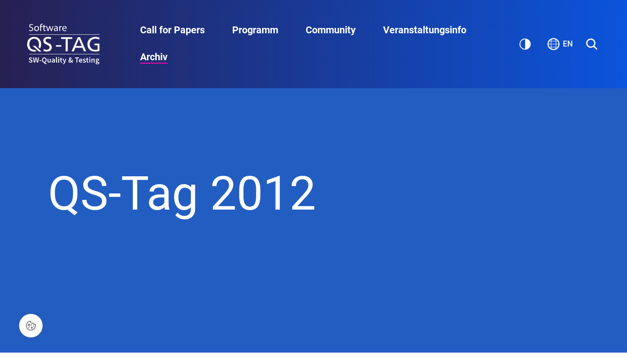

--- FILE ---
content_type: text/html; charset=utf-8
request_url: https://www.qs-tag.de/archiv/archiv-ansicht/qs-tag-2012
body_size: 5572
content:
<!DOCTYPE html>
<html class="no-js de" lang="de">
<head>

<meta charset="utf-8">
<!-- 
	This website is powered by TYPO3 - inspiring people to share!
	TYPO3 is a free open source Content Management Framework initially created by Kasper Skaarhoj and licensed under GNU/GPL.
	TYPO3 is copyright 1998-2026 of Kasper Skaarhoj. Extensions are copyright of their respective owners.
	Information and contribution at https://typo3.org/
-->

<base href="/">


<meta name="generator" content="TYPO3 CMS" />
<meta name="robots" content="noindex,nofollow" />
<meta name="viewport" content="width=device-width, initial-scale=1" />
<meta name="twitter:card" content="summary" />
<meta name="theme-color" content="#0072AF" />


<link rel="stylesheet" href="/typo3temp/assets/compressed/merged-b8fb597f8e948f2008f228410b02edfb-335514ae38da612c442468fe6842c8f7.css.gzip?1766066228" media="all">
<link rel="stylesheet" href="/typo3temp/assets/compressed/merged-1fbd57640e66ae1e9928e4eeed8c27df-070a34295db420b77192bdf9a2eced8c.css.gzip?1766066228" media="print">






<meta name="viewport" content="width=1024px, user-scalable=yes"/><title>Software-QS-Tag - QS-Tag 2012</title><meta property="og:type" content="website" /><meta property="og:title" content="QS-Tag 2012" /><meta property="og:description" content="" /><meta property="og:url" content="https://www.qs-tag.de/archiv/archiv-ansicht/qs-tag-2012" /><meta property="og:image" content="https://www.imbus.de/fileadmin/Resources/QSTag/Public/Images/social.png" /><meta property="og:image:width" content="1200" /><meta property="og:image:height" content="630" /><!-- Global site tag (gtag.js) - Google Ads: 1034110235 -->
<script data-cookieconsent="marketing" type="text/plain" data-src="https://www.googletagmanager.com/gtag/js?id=AW-1034110235"></script>
<script data-cookieconsent="marketing" type="text/plain">
    window.dataLayer = window.dataLayer || [];
    function gtag(){dataLayer.push(arguments);}
    gtag('js', new Date());
    gtag('config', 'AW-1034110235');
</script><!-- Meta Pixel Code -->
<script data-cookieconsent="marketing" type="text/plain">
!function(f,b,e,v,n,t,s)
{if(f.fbq)return;n=f.fbq=function(){n.callMethod?
n.callMethod.apply(n,arguments):n.queue.push(arguments)};
if(!f._fbq)f._fbq=n;n.push=n;n.loaded=!0;n.version='2.0';
n.queue=[];t=b.createElement(e);t.async=!0;
t.src=v;s=b.getElementsByTagName(e)[0];
s.parentNode.insertBefore(t,s)}(window, document,'script',
'https://connect.facebook.net/en_US/fbevents.js');
fbq('init', '1488567331365660');
fbq('track', 'PageView');
</script>
<noscript data-cookieconsent="marketing" type="text/plain"><img height="1" width="1" style="display:none"
src="https://www.facebook.com/tr?id=1488567331365660&ev=PageView&noscript=1"
/></noscript>
<!-- End Meta Pixel Code --><script data-ignore="1" data-cookieconsent="statistics" type="text/plain"></script>
</head>
<body id="page-4367">
<div id="wrapper">
	<header id="header-main">
	<div class="content-wrapper">
		<a class="link-logo" href="/"><span class="icon icon-logo">QS-Tag</span></a>

		<div id="navigation">
    <div id="navigation-mobile">
        <ul class="list list-inline list-nobullets list-nospace clearfix right show-tablet">
            <li id="mobile-back-action" class="hidden">
                <button class="button button-inherit button-back"
					aria-label="Aufklappen"
					data-aria-open="Schließen"
					data-aria-closed="Suchen"
				><span class="icon icon-medium icon-animated icon-arrow-left"><i></i><i></i><i></i></span></button>
            </li>
            <li id="mobile-navigation-action">
                <button class="button button-inherit button-menu"
					data-toggle="slide"
					data-target="#navigation-holder"
					data-icon="menu"

					aria-label="Aufklappen"
					data-aria-open="Zuklappen"
					data-aria-closed="Aufklappen"
				><span class="icon icon-medium icon-animated icon-menu"><i></i><i></i><i></i></span></button>
            </li>
        </ul>
    </div>
    <div id="navigation-holder">
        <nav>
            <ul class="list list-nospace list-nobullets list-inline clearfix">
                
					<li class="sub " id="nav-6925">

						
								<button class="mainnav-item mainnav-toggler" aria-controls="nav-6925>ul" aria-expanded="false" aria-label="Aufklappen des Untermenüs zu Call for Papers" title="Call for Papers">Call for Papers</button>
								<ul class="container clearfix  list-nospace list-nobullets">
									
										<li class="sub-2 ">
											


		<a href="/call-for-papers" title="Call for Papers">Call for Papers</a>
	

											
										</li>
									
										<li class="sub-2 ">
											


		<a href="/call-for-papers/referentenbedingungen" title="Referentenbedingungen">Referentenbedingungen</a>
	

											
										</li>
									
										<li class="sub-2 ">
											


		<a href="/call-for-papers/referentenhinweise" title="Referentenhinweise">Referentenhinweise</a>
	

											
										</li>
									
								</ul>
							
					</li>
				
					<li class="sub " id="nav-3601">

						
								<button class="mainnav-item mainnav-toggler" aria-controls="nav-3601>ul" aria-expanded="false" aria-label="Aufklappen des Untermenüs zu Programm" title="Programm">Programm</button>
								<ul class="container clearfix  list-nospace list-nobullets">
									
										<li class="sub-2 ">
											


		<a href="/programm/12-11-2025" title="Programm">12. November 2025</a>
	

											
										</li>
									
										<li class="sub-2 ">
											


		<a href="/programm/13-11-2025" title="Programm">13. November 2025</a>
	

											
										</li>
									
										<li class="sub-2 ">
											


		<a href="/veranstaltungsinfo/best-presentation-award" title="Best Presentation Award">Best Presentation Award</a>
	

											
										</li>
									
								</ul>
							
					</li>
				
					<li class="sub " id="nav-3679">

						
								<button class="mainnav-item mainnav-toggler" aria-controls="nav-3679>ul" aria-expanded="false" aria-label="Aufklappen des Untermenüs zu Community" title="Community">Community</button>
								<ul class="container clearfix  list-nospace list-nobullets">
									
										<li class="sub-2 ">
											


		<a href="/programm/referenten" title="Referenten">Referenten</a>
	

											
										</li>
									
										<li class="sub-2 ">
											


		<a href="/community/programmkomitee" title="Programmkomitee">Programmkomitee</a>
	

											
										</li>
									
								</ul>
							
					</li>
				
					<li class="sub " id="nav-3662">

						
								<button class="mainnav-item mainnav-toggler" aria-controls="nav-3662>ul" aria-expanded="false" aria-label="Aufklappen des Untermenüs zu Veranstaltungsinfo" title="Veranstaltungsinfo">Veranstaltungsinfo</button>
								<ul class="container clearfix  list-nospace list-nobullets">
									
										<li class="sub-2 ">
											


		<a href="/veranstaltungsinfo/aussteller" title="Aussteller">Aussteller</a>
	

											
										</li>
									
										<li class="sub-2 ">
											


		<a href="/veranstaltungsinfo/best-presentation-award" title="Best Presentation Award">Best Presentation Award</a>
	

											
										</li>
									
										<li class="sub-2 ">
											


		<a href="/veranstaltungsinfo/impressionen" title="Impressionen">Impressionen</a>
	

											
										</li>
									
										<li class="sub-2 ">
											


		<a href="/veranstaltungsinfo/preise" title="Preise für den Software-QS-Tag">Preise</a>
	

											
										</li>
									
										<li class="sub-2 ">
											


		<a href="/veranstaltungsinfo/veranstalter" title="Veranstalter">Veranstalter</a>
	

											
										</li>
									
										<li class="sub-2 ">
											


		<a href="/veranstaltungsinfo/veranstaltungsort" title="Veranstaltungsort">Veranstaltungsort</a>
	

											
										</li>
									
								</ul>
							
					</li>
				
					<li class="sub  active" id="nav-298">

						
								<button class="mainnav-item mainnav-toggler" aria-controls="nav-298>ul" aria-expanded="false" aria-label="Aufklappen des Untermenüs zu Archiv" title="Archiv">Archiv</button>
								<ul class="container clearfix  list-nospace list-nobullets">
									
										<li class="sub-2 ">
											


		<a href="/archiv/software-qs-tag-archiv" title="Software-QS-Tag Archiv">Software-QS-Tag Archiv</a>
	

											
										</li>
									
										<li class="sub-2 ">
											


		<a href="https://www.imbus.de/downloads/?tx_abdownloads_pi1-category_uid=4" target="_blank" title="Download Vorträge">Download Vorträge</a>
	

											
										</li>
									
								</ul>
							
					</li>
				
            </ul>
        </nav>
        <div id="navigation-service" class="list list-inline list-nobullets list-nospace clearfix">
            <button id="contrast-button" class="button button-inherit button-shy button-nospace">
	<span class="icon icon-contrast color-white"></span>
</button>
            
	
		
	
		
			<a href="/"
				hreflang="en"

				title="English"
				class="lang-en button button-inherit button-shy button-nospace"
			><span class="icon icon-world color-white">English</span><small class="text--bold">EN</small></a>
		
	


            <div id="search-layer">
	<form action="/suchergebnisse" method="GET" autocomplete="off">
		<div class="form-inline">
			<input type="text" class="sword" name="tx_kesearch_pi1[sword]" placeholder="Suche (mind. 2 Zeichen)"><button class="button button-inherit button-search button-search-action button-icononly" type="submit" name="tx_kesearch_pi1[submit]" value=""><span class="icon icon-suche">Suche</span></button>
		</div>
	</form>
</div>

		</div>
    </div>
</div>

	</div>
</header>

	<div id="banner-main" class="js-parallax">
	<div class="content-wrapper ">
		<div class="frame frame-default frame-nospace">
			<h1 class="headline--huge">QS-Tag 2012</h1>
			
		</div>

		<div class="frame frame-default frame-nospace">
			

			
			
		</div>
	</div>
	<div class="banner-imagewrapper">
		<div class="banner-image js-parallax-element">
			


	
		<picture>
			<!-- desktoplarge -->
			<source media="(min-width: 1921px)" srcset="/fileadmin/_processed_/5/6/csm_2025-Software-QS-Tag_Header_adb591fcac.jpg 1x, /fileadmin/_processed_/5/6/csm_2025-Software-QS-Tag_Header_adb591fcac.jpg 2x, /fileadmin/_processed_/5/6/csm_2025-Software-QS-Tag_Header_adb591fcac.jpg 3x" />

			<!-- desktop -->
			<source media="(min-width: 1281px)" srcset="/fileadmin/_processed_/5/6/csm_2025-Software-QS-Tag_Header_93d3d5abd1.jpg 1x, /fileadmin/_processed_/5/6/csm_2025-Software-QS-Tag_Header_93d3d5abd1.jpg 2x, /fileadmin/_processed_/5/6/csm_2025-Software-QS-Tag_Header_93d3d5abd1.jpg 3x" />

			<!-- tablet -->
			<source media="(min-width: 1001px)" srcset="/fileadmin/_processed_/5/6/csm_2025-Software-QS-Tag_Header_beb63e4e05.jpg 1x, /fileadmin/_processed_/5/6/csm_2025-Software-QS-Tag_Header_beb63e4e05.jpg 2x, /fileadmin/_processed_/5/6/csm_2025-Software-QS-Tag_Header_beb63e4e05.jpg 3x" />

			<!-- phablet -->
			<source media="(min-width: 769px)" srcset="/fileadmin/_processed_/5/6/csm_2025-Software-QS-Tag_Header_beccf84b2e.jpg 1x, /fileadmin/_processed_/5/6/csm_2025-Software-QS-Tag_Header_beccf84b2e.jpg 2x, /fileadmin/_processed_/5/6/csm_2025-Software-QS-Tag_Header_beccf84b2e.jpg 3x" />

			<!-- smartphone -->
			<source media="(max-width: 768px)" srcset="/fileadmin/_processed_/5/6/csm_2025-Software-QS-Tag_Header_1dc7c731c5.jpg 1x, /fileadmin/_processed_/5/6/csm_2025-Software-QS-Tag_Header_1dc7c731c5.jpg 2x, /fileadmin/_processed_/5/6/csm_2025-Software-QS-Tag_Header_1dc7c731c5.jpg 3x" />

			<img src="/fileadmin/_processed_/5/6/csm_2025-Software-QS-Tag_Header_51d9d3aa79.jpg" width="2560" height="1200" alt="" />
		</picture>
	


		</div>
	</div>
</div>

	<div id="content">
		<!--TYPO3SEARCH_begin-->
		
			
    

            <div id="c5205" class="frame frame-default frame-type-html frame-layout-0">
                
                
                    



                
                
                

    <iframe src="https://www.qs-tag.de/fileadmin/Resources/QSTag/Archive/files/2012/" width="100%" height="2000" frameborder="0" style="background: #FFF;" allowtransparency="true"></iframe>


                
                    



                
                
                    



                
            </div>

        


		
		<!--TYPO3SEARCH_end-->
	</div>

	<footer id="footer-main">
	<div class="content-wrapper">
		<div id="contact">
			<div class="row">
				<div class="phone">
					
    

            <div id="c5490" class="frame frame-default frame-type-text frame-layout-0">
                
                
                    



                
                
                    



                
                

    <p><a href="tel:+49913175180">T 09131 75180</a></p>
<p><a href="#" data-mailto-token="iwehpk6mo9pwcWeixqo:za" data-mailto-vector="-4">qs-tag(at)imbus.de</a></p>


                
                    



                
                
                    



                
            </div>

        


				</div>
				<div class="social">
					
    

            <div id="c17222" class="frame frame-default frame-type-html frame-layout-0">
                
                
                    



                
                
                

    <ul class="list-inline list-nobullets list-nospace right">
    <li><a href="https://www.youtube.com/user/imbusMedia" target="_blank" class="button button-social button-youtube"><span class="icon icon-youtube">YouTube</span></a></li>
    <li><a href="https://www.linkedin.com/company/software-qs-tag?trk=company_name" target="_blank" class="button button-social button-linkedin"><span class="icon icon-linkedin">LinkedIn</span></a></li>
</ul>


                
                    



                
                
                    



                
            </div>

        


				</div>
			</div>
			<div class="row">
				<p>&copy; 2025 <a href="https://www.imbus.de/">imbus AG</a></p>
				<nav><ul class="list-inline list-nobullets list-nospace right">
	
		<li class="  active" id="nav-6721">
			


		<a href="/" title="Home">Home</a>
	
		</li>
	
		<li class=" " id="nav-6720">
			


		<a href="/kontakt" title="Kontakt">Kontakt</a>
	
		</li>
	
		<li class=" " id="nav-6719">
			


		<a href="/impressum" title="Impressum">Impressum</a>
	
		</li>
	
		<li class=" " id="nav-6718">
			


		<a href="/datenschutzerklaerung" title="Datenschutzerklärung">Datenschutzerklärung</a>
	
		</li>
	
		<li class=" " id="nav-6717">
			


		<a href="/haftungsausschluss" title="Haftungsausschluss">Haftungsausschluss</a>
	
		</li>
	
</ul>
</nav>
			</div>
		</div>
		<div id="sponsor">
			<div class="row">
				<p>
					<span class="icon icon-ribbon color-white">Sponsor</span>
					<span>Hauptsponsor</span>
				</p>
				<span class="icon icon-logo-imbus">imbus AG</span>
			</div>
			<div class="row">
				<p><a href="https://www.imbus.de/">www.imbus.de</a></p>
			</div>
		</div>
	</div>
</footer>

</div>
<script type="text/javascript">var JsValidationCheckCheckboxes = 'Dies ist ein Pflichtfeld';var JsValidationCheckInteger = 'Keine gültige Nummer';var JsValidationCheckRequired = 'Dies ist ein Pflichtfeld';var JsValidationCheckRequiredOption = 'Bitte eine Option wählen';var JsValidationCheckEmail = 'Keine gültige E-Mail';var JsValidationCheckUrl = 'Keine gültige URL';var JsValidationCheckPhone = 'Keine gültige Telefonnummer';var JsValidationCheckLetters = 'Ungültige Zeichen';var JsValidationCheckEquals= 'Felder stimmen nicht überein';var JsValidationCheckMin = 'Bitte geben Sie eine Anrede an.';var JsValidationCheckMax = 'Maximal 50 Zeichen erlaubt';var JsValidationCheckMaxTextarea = 'Maximale Anzahl an Zeichen überschritten';</script>
<script src="/typo3temp/assets/compressed/merged-ca5a2b7d93d68fab36761ed884f8b9c4-65aa06c621e97f2880ee2fc449a080ba.js.gzip?1766066228"></script>
<script src="/typo3temp/assets/compressed/merged-4f46d476593472661c390af182b444b3-2d3a5b3050a9c74cdf5705f9b4753268.js.gzip?1766066228"></script>
<script async="async" src="/typo3temp/assets/js/cfd16b174d7f7b046e20adbc2e0a1094.js?1689150666"></script>

<!--
  ~ Copyright (c) 2021.
  ~
  ~ @category   TYPO3
  ~
  ~ @copyright  2021 Dirk Persky (https://github.com/DirkPersky)
  ~ @author     Dirk Persky <info@dp-wired.de>
  ~ @license    MIT
  -->



<!-- Begin Cookie Consent plugin by Dirk Persky - https://github.com/DirkPersky/typo3-dp_cookieconsent -->
<script type="text/plain" data-ignore="1" data-dp-cookieDesc="layout">
    imbus verwendet Cookies, um Ihnen einen besseren Service bieten zu können. Durch die Nutzung unserer Website erklären Sie sich mit unserer Datenschutzrichtlinie einverstanden.


    <a aria-label="learn more about cookies"
       role=button tabindex="0"
       class="cc-link"
       href="/datenschutzerklaerung#c12098"
       rel="noopener noreferrer nofollow"
       target="_blank"
    >
        Mehr Informationen
    </a>

</script>
<script type="text/plain" data-ignore="1" data-dp-cookieSelect="layout">
    <button class="cc-btn cc-showcheck cc-w-100">Einstellungen anpassen</button>
<div class="dp--cookie-check" xmlns:f="http://www.w3.org/1999/html">
    <label for="dp--cookie-require">
        <input type="hidden" name="" value="" /><input disabled="disabled" class="dp--check-box" id="dp--cookie-require" type="checkbox" name="" value="" checked="checked" />
        Notwendig
    </label>
    <label for="dp--cookie-statistics">
        <input class="dp--check-box" id="dp--cookie-statistics" type="checkbox" name="" value="" />
        Statistik
    </label>
    <label for="dp--cookie-marketing">
        <input class="dp--check-box" id="dp--cookie-marketing" type="checkbox" name="" value="" />
        Marketing
    </label>
</div>
</script>
<script type="text/plain" data-ignore="1" data-dp-cookieRevoke="layout">
    <div class="cc-revoke dp--revoke {{classes}}">
    <span class="icon icon-medium icon-cookie"></span>
    <span class="dp--hover">Cookie Einstellungen</span>
</div>

</script>
<script type="text/plain" data-ignore="1" data-dp-cookieIframe="layout">
    <div class="dp--overlay-inner">
    <div class="dp--overlay-header">{{notice}}</div>
    <div class="dp--overlay-description">{{desc}}</div>
    <div class="dp--overlay-button">
        <button class="db--overlay-submit" onclick="window.DPCookieConsent.forceAccept(this)"
                data-cookieconsent="{{type}}" {{style}}>
        {{btn}}
        </button>
    </div>
</div>

</script>
<script type="text/javascript" data-ignore="1">
    window.cookieconsent_options = {
        overlay: {
            notice: true,
            box: {
                background: '#F8F8F8',
                text: '#000000'
            },
            btn: {
                background: '#ff751d',
                text: '#FFFFFF'
            }
        },
        content: {
            message:'imbus verwendet Cookies, um Ihnen einen besseren Service bieten zu können. Durch die Nutzung unserer Website erklären Sie sich mit unserer Datenschutzrichtlinie einverstanden.',
            dismiss:'Auswahl bestätigen',
            allow:'Auswahl bestätigen',
            deny: 'Ablehnen',
            link:'Mehr Informationen',
            href:'/datenschutzerklaerung',
            target:'_blank',
            'allow-all': 'Alle Cookies akzeptieren',

            media: {
                notice: 'Cookie-Hinweis',
                desc: 'Durch das Laden dieser Ressource wird eine Verbindung zu externen Servern hergestellt, die Cookies und andere Tracking-Technologien verwenden, um die Benutzererfahrung zu personalisieren und zu verbessern. Weitere Informationen finden Sie in unserer Datenschutzerklärung.',
                btn: 'Erlaube Cookies und lade diese Ressource',
            }
        },
        theme: 'floating',
        position: 'center',
        type: 'opt-in',
        revokable: true,
        reloadOnRevoke: true,
        checkboxes: {"statistics":"false","marketing":"false"},
        palette: {
            popup: {
                background: '#FFFFFF',
                text: '#000000'
            },
            button: {
                background: '#ff751d',
                text: '#FFFFFF',
            }
        }
    };
</script>
<!-- End Cookie Consent plugin -->

<script data-cookieconsent="statistics" type="text/plain">
	var _paq = window._paq || [];
	_paq.push(['trackPageView']);
	_paq.push(['enableLinkTracking']);
	(function() {
		var u=(("https:" == document.location.protocol) ? "https" : "http") + "://matomo.imbus.de/";
		_paq.push(['setTrackerUrl', u+'piwik.php']);
		_paq.push(['setSiteId', 2]);
		var d=document, g=d.createElement('script'), s=d.getElementsByTagName('script')[0]; g.type='text/javascript';
		g.defer=true; g.async=true; g.src=u+'piwik.js'; s.parentNode.insertBefore(g,s);
	})();
</script>
<noscript><p><img src="https://matomo.imbus.de/piwik.php?idsite=2" style="border:0;" alt="" /></p></noscript>
</body>
</html>

--- FILE ---
content_type: text/html; charset=utf-8
request_url: https://www.qs-tag.de/fileadmin/Resources/QSTag/Archive/files/2012/
body_size: 3062
content:
<!DOCTYPE html PUBLIC "-//W3C//DTD XHTML 1.0 Transitional//EN" "http://www.w3.org/TR/xhtml1/DTD/xhtml1-transitional.dtd">
<html xml:lang="de" lang="de" xmlns="http://www.w3.org/1999/xhtml">
	<!-- Added by HTTrack --><meta http-equiv="content-type" content="text/html;charset=utf-8" /><!-- /Added by HTTrack -->
<head>
		<meta http-equiv="Content-Type" content="text/html; charset=utf-8" />
		<!--
	This website is powered by TYPO3 - inspiring people to share!
	TYPO3 is a free open source Content Management Framework initially created by Kasper Skaarhoj and licensed under GNU/GPL.
	TYPO3 is copyright 1998-2013 of Kasper Skaarhoj. Extensions are copyright of their respective owners.
	Information and contribution at http://typo3.org/
-->
		<base  />
		<title>Software-QS-Tag 2012 - Testing in a Mobile World</title>
		<link rel="stylesheet" type="text/css" href="../../typo3temp/stylesheet_1e948694a0de83.css?1402599590" media="all" />
		<link rel="stylesheet" type="text/css" href="../../fileadmin/templates/software-qs-tag/_css/resetb44b.css?1309418108" media="all" />
		<link rel="stylesheet" type="text/css" href="../../fileadmin/templates/software-qs-tag/_css/mainfa4e.css?1369301892" media="all" />
		<script src="../../fileadmin/templates/_js/jquery.1.4.min655a.js?1402599614" type="text/javascript"></script>
		<script src="../../typo3temp/javascript_757c080409070a.js?1402593080" type="text/javascript"></script>
		<meta name="viewport" content="width=1024">
		<script type="text/javascript">
  jQuery.noConflict();
  jQuery(document).ready(function(){  jQuery('#htmlcontent').find('table.archivelist').each(function(){
     jQuery(this).find('tr').not('tr:first').addClass('lined');
     jQuery(this).find('tr:odd').addClass('blueBG');
  });
  jQuery('.tx-felogin-pi1').find('.form-header:not(.forgot)').each(function(){
    jQuery(this).find('span').replaceWith('<span>[-]</span>');

    jQuery(this).toggle(function(){
      jQuery(this).parent().addClass('close').find('.input-text').hide();
      jQuery(this).find('span').replaceWith('<span>[+]</span>');

    },function(){
      jQuery(this).parent().removeClass('close').find('.input-text').show();
      jQuery(this).find('span').replaceWith('<span>[-]</span>');
    });
  });});
  </script>
		<link rel="schema.dc" href="http://purl.org/metadata/dublin_core_elements" />
	</head>
	<body>
		<div id="wrapper">
			<div id="page" class="mainpage">
				<div id="header">
					<div id="logo" class="fLeft"><a href="#"><img src="../../typo3temp/GB/30b80f3fd4.png" width="150" height="72" border="0" alt="" /></a> </div>
					<div id="headimg" class="leftDottedBorder fRight">
						<div id="header-content">
							<div class="quote fRight">&laquo;</div>
							<div class="quote fLeft">&raquo;</div>
							<div id="c12726" class="csc-default">
								<p class="bodytext">Guter Themenquerschnitt - weiter so!!</p>
							</div>
							<div class="clearer"></div>
							<a href="http://www.qs-tag.de/teilnehmerstimmen/" title="Zu weiteren Teilnehmerstimmen" target="_self" class="fRight" >weitere Teilnehmerstimmen &rsaquo;</a></div>
						<div id="quickmenu">
							<ul>
								<li><a href="https://www.youtube.com/user/imbusMedia" title="Zum YouTube Kanal von imbus" target="_blank" ><span class="icon_youtube"></span>YouTube</a></li>
								<li><a href="https://twitter.com/SoftwareQSTag" title="Folgen Sie uns auf Twitter" target="_blank" ><span class="icon_twitter"></span>@SoftwareQSTag</a></li>
								<li><a href="http://www.qs-tag.de/qs-tag-kontakt/" >Kontakt</a></li>
								<li><a href="http://www.qs-tag.de/qs-tag-impressum/" >Impressum</a></li>
								<li><a href="index.html" >Deutsch</a></li>
								<li><a href="http://www.qs-tag.de/english/archive-d/2012/" >English</a></li>
							</ul>
						</div>
						<img src="../../uploads/tx_templavoila/hd_slogan_2012_d_02.jpg" width="440" height="59" border="0" alt="" /></div>
					<div class="line"></div>
				</div>
				<div id="main">
					<div id="navigation" class="fLeft">
						<ul>
							<li><a href="programm-08112012/index.html" title="Programm 08.11.2012" >Programm 08.11.2012</a></li>
							<li><a href="programm-09112012/index.html" title="Programm 09.11.2012" >Programm 09.11.2012</a></li>
							<li><a href="/downloadcenter/">Download Vortr&auml;ge </a></li>
						</ul>
						<div class="eventInformation">
							<p>Veranstalter:<a href="http://www.imbus.de/" target="_blank" >imbus AG</a></p>
							<a href="http://www.heise.de/ix/" target="_blank"><img alt="Software-QS-Tag-Logo" src="../../fileadmin/templates/software-qs-tag/_img/poweredby.jpg" width="100" border="0" height="100"></a></div>
					</div>
					<div id="content" class="leftDottedBorder fRight">
						<div id="banner">
							<div class="txt">
								<h1>
									<p class="bodytext">Software-QS-Tag 08. bis 09. November 2012</p>
								</h1>
							</div>
							<img src="../../uploads/tx_templavoila/mainbanner_06.jpg" width="717" height="236" border="0" alt="" /></div>
						<div id="htmlcontent">
							<!--TYPO3SEARCH_begin-->
							<div id="c11670" class="csc-default">
								<div class="content-two-cols">
									<div class="fLeft two-cols">
										<div id="c11672" class="csc-default">
											<p class="bodytext">Per Smartphone, Tablet oder Entertainment System im KFZ - der moderne Anwender erwartet heute Zugriff auf alle für ihn relevanten IT-Systeme per Internet. Für den privaten Gebrauch genauso wie für beruflich genutzte Anwendungen bzw. für den sicheren, mobilen Zugriff auf die Firmen-IT. Letzteres ist ein derzeit immens stark wachsendes Feld und wichtiger Treiber der IT-Entwicklung der nächsten Jahre.</p>
											<p class="bodytext">Mit welchen Techniken, Tools und Methoden können Test-Projektteams sicherstellen, dass IT-Systeme auch in der mobilen Welt sicher, performant, zuverlässig und korrekt funktionieren?<br />Dieser und weiteren wichtigen Fragen stellt sich der 20. Software-QS-Tag zum Thema &quot;Testing in A Mobile World&quot;, der vom 08. bis 09. November 2012 in Nürnberg stattfindet.<strong></strong></p>
											<p class="bodytext"><strong>Der Software-QS-Tag 2012 zeigt auf, wie Qualitätssicherung und Test auf diese Herausforderungen reagieren müssen.</strong><br /><br /><strong>International bekannte Experten aus der mobilen Community und erfahrene QS-/Test-Spezialisten <strong><strong><strong>ber</strong>ichten, was in der Praxis funktioniert und worauf man achten muss!</strong></strong></strong></p>
											<h3>Diesjähriges Highlight</h3>
											<p class="bodytext">Highlight der Jubiläumsausgabe ist die Keynote &quot;Total Customer Dedication&quot; von <br /><span class="orange">Prof. Dr. Dueck, </span><br /><span class="orange">freier Schriftsteller, Publizist und Redner</span>.</p>
										</div>
									</div>
									<div class="fRight two-cols">
										<div id="c11674" class="csc-default">
											<div class="csc-header csc-header-n1"></div>
											<h3>Zielgruppe</h3>
											<p class="bodytext">Der diesjährige Software-QS-Tag richtet sich an IT-Leiter, Software-Entwicklungsleiter, Testkoordinatoren, Testleiter, Testmanager, Projektleiter, Product-Owner und erfahrene Softwaretester.</p>
											<h3>Zwei Konferenztage geballte Informationen pur</h3>
											<p class="bodytext">Der Software-QS-Tag ist seit 20 Jahren die Konferenz für Software-Qualitätssicherung und –Test auf hohem fachlichen Niveau. Der Mehrwert gegenüber anderen Fachtagungen besteht in der Fokussierung auf ein anspruchsvolles, jährliches Schwerpunktthema. An zwei Konferenztagen wird dieses Thema als durchgängiger roter Faden konzentriert aufbereitet. Beide Konferenztage bieten am Vormittag Keynotes und Fachvorträge, die für alle Teilnehmer von Interesse sind. Am ersten Nachmittag können Sie sich für einen der parallel laufenden Tutorials oder Workshops entscheiden, welche der Vertiefung und der Behandlung von speziellen Themen dienen.</p>
											<div class="csc-header csc-header-n1">
												<div class="csc-header csc-header-n1">
													<h3 class="csc-firstHeader">Ausstellung</h3>
												</div>
												<p class="bodytext"> Treffen Sie zusätzlich führende Toolhersteller in unserer begleitenden Fachausstellung und hören Sie die dazugehörigen Produktvorträge. Diskutieren Sie mit den anwesenden Vortragenden, Tutorial- und Workshop-Leitern, Ausstellern sowie den Teilnehmern.</p>
												<p class="bodytext">Buchen Sie zwei Tage &quot;Testing in A Mobile World&quot; und profitieren Sie von der konzentrierten Aufbereitung des Themas! </p>
											</div>
										</div>
									</div>
									<div class="clearer"></div>
								</div>
							</div>
							<!--TYPO3SEARCH_end-->
						</div>
					</div>
					<div class="clearer"></div>
					<span id="copyright">&copy; 2014 imbus AG</span></div>
			</div>
		</div>
	</body>
</html>

--- FILE ---
content_type: text/css; charset=utf-8
request_url: https://www.qs-tag.de/typo3temp/assets/compressed/merged-b8fb597f8e948f2008f228410b02edfb-335514ae38da612c442468fe6842c8f7.css.gzip?1766066228
body_size: 18177
content:
@charset "UTF-8";html{line-height:1.15;-webkit-text-size-adjust:100%}body{margin:0}main{display:block}h1{font-size:2em;margin:.67em 0}hr{box-sizing:initial;height:0;overflow:visible}pre{font-family:monospace,monospace;font-size:1em}a{background-color:initial}abbr[title]{border-bottom:none;text-decoration:underline;-webkit-text-decoration:underline dotted;text-decoration:underline dotted}b,strong{font-weight:bolder}code,kbd,samp{font-family:monospace,monospace;font-size:1em}small{font-size:80%}sub,sup{font-size:75%;line-height:0;position:relative;vertical-align:initial}sub{bottom:-.25em}sup{top:-.5em}img{border-style:none}button,input,optgroup,select,textarea{font-family:inherit;font-size:100%;line-height:1.15;margin:0}button,input{overflow:visible}button,select{text-transform:none}[type=button],[type=reset],[type=submit],button{-webkit-appearance:button}[type=button]::-moz-focus-inner,[type=reset]::-moz-focus-inner,[type=submit]::-moz-focus-inner,button::-moz-focus-inner{border-style:none;padding:0}[type=button]:-moz-focusring,[type=reset]:-moz-focusring,[type=submit]:-moz-focusring,button:-moz-focusring{outline:1px dotted ButtonText}fieldset{padding:.35em .75em .625em}legend{box-sizing:border-box;color:inherit;display:table;max-width:100%;padding:0;white-space:normal}progress{vertical-align:initial}textarea{overflow:auto}[type=checkbox],[type=radio]{box-sizing:border-box;padding:0}[type=number]::-webkit-inner-spin-button,[type=number]::-webkit-outer-spin-button{height:auto}[type=search]{-webkit-appearance:textfield;outline-offset:-2px}[type=search]::-webkit-search-decoration{-webkit-appearance:none}::-webkit-file-upload-button{-webkit-appearance:button;font:inherit}details{display:block}summary{display:list-item}[hidden],template{display:none}[data-sal]{transition-delay:.2s;transition-delay:var(--sal-delay,.2s);transition-duration:.3s;transition-duration:var(--sal-duration,.3s);transition-timing-function:var(--sal-easing,ease)}[data-sal][data-sal-duration="200"]{transition-duration:.2s}[data-sal][data-sal-duration="250"]{transition-duration:.25s}[data-sal][data-sal-duration="300"]{transition-duration:.3s}[data-sal][data-sal-duration="350"]{transition-duration:.35s}[data-sal][data-sal-duration="400"]{transition-duration:.4s}[data-sal][data-sal-duration="450"]{transition-duration:.45s}[data-sal][data-sal-duration="500"]{transition-duration:.5s}[data-sal][data-sal-duration="550"]{transition-duration:.55s}[data-sal][data-sal-duration="600"]{transition-duration:.6s}[data-sal][data-sal-duration="650"]{transition-duration:.65s}[data-sal][data-sal-duration="700"]{transition-duration:.7s}[data-sal][data-sal-duration="750"]{transition-duration:.75s}[data-sal][data-sal-duration="800"]{transition-duration:.8s}[data-sal][data-sal-duration="850"]{transition-duration:.85s}[data-sal][data-sal-duration="900"]{transition-duration:.9s}[data-sal][data-sal-duration="950"]{transition-duration:.95s}[data-sal][data-sal-duration="1000"]{transition-duration:1s}[data-sal][data-sal-duration="1050"]{transition-duration:1.05s}[data-sal][data-sal-duration="1100"]{transition-duration:1.1s}[data-sal][data-sal-duration="1150"]{transition-duration:1.15s}[data-sal][data-sal-duration="1200"]{transition-duration:1.2s}[data-sal][data-sal-duration="1250"]{transition-duration:1.25s}[data-sal][data-sal-duration="1300"]{transition-duration:1.3s}[data-sal][data-sal-duration="1350"]{transition-duration:1.35s}[data-sal][data-sal-duration="1400"]{transition-duration:1.4s}[data-sal][data-sal-duration="1450"]{transition-duration:1.45s}[data-sal][data-sal-duration="1500"]{transition-duration:1.5s}[data-sal][data-sal-duration="1550"]{transition-duration:1.55s}[data-sal][data-sal-duration="1600"]{transition-duration:1.6s}[data-sal][data-sal-duration="1650"]{transition-duration:1.65s}[data-sal][data-sal-duration="1700"]{transition-duration:1.7s}[data-sal][data-sal-duration="1750"]{transition-duration:1.75s}[data-sal][data-sal-duration="1800"]{transition-duration:1.8s}[data-sal][data-sal-duration="1850"]{transition-duration:1.85s}[data-sal][data-sal-duration="1900"]{transition-duration:1.9s}[data-sal][data-sal-duration="1950"]{transition-duration:1.95s}[data-sal][data-sal-duration="2000"]{transition-duration:2s}[data-sal][data-sal-delay="50"]{transition-delay:.05s}[data-sal][data-sal-delay="100"]{transition-delay:.1s}[data-sal][data-sal-delay="150"]{transition-delay:.15s}[data-sal][data-sal-delay="200"]{transition-delay:.2s}[data-sal][data-sal-delay="250"]{transition-delay:.25s}[data-sal][data-sal-delay="300"]{transition-delay:.3s}[data-sal][data-sal-delay="350"]{transition-delay:.35s}[data-sal][data-sal-delay="400"]{transition-delay:.4s}[data-sal][data-sal-delay="450"]{transition-delay:.45s}[data-sal][data-sal-delay="500"]{transition-delay:.5s}[data-sal][data-sal-delay="550"]{transition-delay:.55s}[data-sal][data-sal-delay="600"]{transition-delay:.6s}[data-sal][data-sal-delay="650"]{transition-delay:.65s}[data-sal][data-sal-delay="700"]{transition-delay:.7s}[data-sal][data-sal-delay="750"]{transition-delay:.75s}[data-sal][data-sal-delay="800"]{transition-delay:.8s}[data-sal][data-sal-delay="850"]{transition-delay:.85s}[data-sal][data-sal-delay="900"]{transition-delay:.9s}[data-sal][data-sal-delay="950"]{transition-delay:.95s}[data-sal][data-sal-delay="1000"]{transition-delay:1s}[data-sal][data-sal-easing=linear]{transition-timing-function:linear}[data-sal][data-sal-easing=ease]{transition-timing-function:ease}[data-sal|=fade]{opacity:0;transition-property:opacity}[data-sal|=fade].sal-animate,body.sal-disabled [data-sal|=fade]{opacity:1}[data-sal|=slide]{opacity:0;transition-property:opacity,transform}[data-sal=slide-up]{transform:translateY(20%)}[data-sal=slide-down]{transform:translateY(-20%)}[data-sal=slide-left]{transform:translateX(20%)}[data-sal=slide-right]{transform:translateX(-20%)}[data-sal|=slide].sal-animate,body.sal-disabled [data-sal|=slide]{opacity:1;transform:none}[data-sal|=zoom]{opacity:0;transition-property:opacity,transform}[data-sal=zoom-in]{transform:scale(.5)}[data-sal=zoom-out]{transform:scale(1.1)}[data-sal|=zoom].sal-animate,body.sal-disabled [data-sal|=zoom]{opacity:1;transform:none}[data-sal|=flip]{backface-visibility:hidden;transition-property:transform}[data-sal=flip-left]{transform:perspective(2000px) rotateY(-91deg)}[data-sal=flip-right]{transform:perspective(2000px) rotateY(91deg)}[data-sal=flip-up]{transform:perspective(2000px) rotateX(-91deg)}[data-sal=flip-down]{transform:perspective(2000px) rotateX(91deg)}[data-sal|=flip].sal-animate,body.sal-disabled [data-sal|=flip]{transform:none}.glightbox-container{height:100%;left:0;overflow:hidden;position:fixed;top:0;touch-action:none;width:100%;z-index:999999!important;-webkit-text-size-adjust:100%;-moz-text-size-adjust:100%;text-size-adjust:100%;backface-visibility:hidden;outline:none}.glightbox-container.inactive{display:none}.glightbox-container .gcontainer{height:100%;overflow:hidden;position:relative;width:100%;z-index:9999}.glightbox-container .gslider{align-items:center;display:flex!important;height:100%;justify-content:center;left:0;overflow:hidden;position:relative;top:0;transform:translateZ(0);transition:transform .4s ease;width:100%}.glightbox-container .gslide{align-items:center;display:flex;justify-content:center;opacity:0;position:absolute;-webkit-user-select:none;user-select:none;width:100%}.glightbox-container .gslide.current{opacity:1;position:relative;z-index:99999}.glightbox-container .gslide.prev{opacity:1;z-index:9999}.glightbox-container .gslide-inner-content{width:100%}.glightbox-container .ginner-container{display:flex;flex-direction:column;height:100vh;justify-content:center;margin:auto;max-width:100%;position:relative;width:100%}.glightbox-container .ginner-container.gvideo-container{width:100%}.glightbox-container .ginner-container.desc-bottom,.glightbox-container .ginner-container.desc-top{flex-direction:column}.glightbox-container .ginner-container.desc-left,.glightbox-container .ginner-container.desc-right{max-width:100%!important}.gslide iframe,.gslide video{border:none;min-height:165px;outline:none!important;-webkit-overflow-scrolling:touch;touch-action:auto}.gslide:not(.current){pointer-events:none}.gslide-image{align-items:center}.gslide-image img{border:none;display:block;float:none;height:auto;margin:auto;max-height:100vh;max-width:100vw;min-width:200px;object-fit:cover;outline:none;padding:0;touch-action:none;-webkit-user-select:none;user-select:none;width:auto}.desc-bottom .gslide-image img,.desc-top .gslide-image img{width:auto}.desc-left .gslide-image img,.desc-right .gslide-image img{max-width:100%;width:auto}.gslide-image img.zoomable{position:relative}.gslide-image img.dragging{cursor:grabbing!important;transition:none}.gslide-video{max-width:100vh;position:relative;width:100%!important}.gslide-video .plyr__poster-enabled.plyr--loading .plyr__poster{display:none}.gslide-video .gvideo-wrapper{margin:auto;width:100%}.gslide-video:before{background:#ff000057;content:"";display:none;height:100%;position:absolute;width:100%}.gslide-video.playing:before{display:none}.gslide-video.fullscreen{height:75vh;max-width:100%!important;min-width:100%}.gslide-video.fullscreen video{max-width:100%!important;width:100%!important}.gslide-inline{background:#fff;margin:auto;max-height:calc(100vh - 40px);max-width:100%;overflow:auto;text-align:left}.gslide-inline .ginlined-content{padding:20px;width:100%}.gslide-inline .dragging{cursor:grabbing!important;transition:none}.ginlined-content{display:block!important;opacity:1;overflow:auto}.gslide-external{background:#fff;display:flex;height:100%;max-height:75vh;min-width:100%;overflow:auto;padding:0;width:100%}.gslide-media{display:flex;width:auto}.zoomed .gslide-media{box-shadow:none!important}.desc-bottom .gslide-media,.desc-top .gslide-media{flex-direction:column;margin:0 auto}.gslide-description{flex:1 0 100%;position:relative}.gslide-description.description-left,.gslide-description.description-right{max-width:100%}.gslide-description.description-bottom,.gslide-description.description-top{margin:0 auto;width:100%}.gslide-description p{margin-bottom:12px}.gslide-description p:last-child{margin-bottom:0}.glightbox-button-hidden,.zoomed .gslide-description{display:none}.glightbox-mobile .glightbox-container .gslide-description{background:linear-gradient(180deg,#0000 0,#000000bf);bottom:0;height:auto!important;max-height:78vh;max-width:100vw!important;order:2!important;overflow:auto!important;padding:19px 11px 50px;position:absolute;transition:opacity .3s linear;width:100%}.glightbox-mobile .glightbox-container .gslide-title{color:#fff;font-size:1em}.glightbox-mobile .glightbox-container .gslide-desc{color:#a1a1a1}.glightbox-mobile .glightbox-container .gslide-desc a{color:#fff;font-weight:700}.glightbox-mobile .glightbox-container .gslide-desc *{color:inherit}.glightbox-mobile .glightbox-container .gslide-desc .desc-more{color:#fff;opacity:.4}.gdesc-open .gslide-media{opacity:.4;transition:opacity .5s ease}.gdesc-open .gdesc-inner{padding-bottom:30px}.gdesc-closed .gslide-media{opacity:1;transition:opacity .5s ease}.greset{transition:all .3s ease}.gabsolute{position:absolute}.grelative{position:relative}.glightbox-desc{display:none!important}.glightbox-open{overflow:hidden}.gloader{animation:o .8s linear infinite;border:2px solid #fff;border-radius:50%;border-right-color:#0000;display:block;height:25px;left:0;margin:0 auto;position:absolute;right:0;top:47%;width:25px;z-index:9999}.goverlay{height:calc(100vh + 1px);left:0;position:fixed;top:-1px;width:100%;will-change:opacity}.glightbox-mobile .goverlay,.goverlay{background:#000}.gclose,.gnext,.gprev{align-items:center;border:none;cursor:pointer;display:flex;flex-direction:column;height:44px;justify-content:center;width:26px;z-index:99999}.gclose svg,.gnext svg,.gprev svg{display:block;height:auto;margin:0;padding:0;width:25px}.gclose.disabled,.gnext.disabled,.gprev.disabled{opacity:.1}.gclose .garrow,.gnext .garrow,.gprev .garrow{stroke:#fff}.gbtn.focused{outline:2px solid #0f3d81}iframe.wait-autoplay{opacity:0}.glightbox-closing .gclose,.glightbox-closing .gnext,.glightbox-closing .gprev{opacity:0!important}.glightbox-clean .gslide-description{background:#fff}.glightbox-clean .gdesc-inner{padding:22px 20px}.glightbox-clean .gslide-title{color:#000;font-family:arial;font-size:1em;font-weight:400;line-height:1.4em;margin-bottom:19px}.glightbox-clean .gslide-desc{font-family:arial;font-size:.86em;line-height:1.4em;margin-bottom:0}.glightbox-clean .gslide-video{background:#000}.glightbox-clean .gclose,.glightbox-clean .gnext,.glightbox-clean .gprev{background-color:#000000bf;border-radius:4px}.glightbox-clean .gclose path,.glightbox-clean .gnext path,.glightbox-clean .gprev path{fill:#fff}.glightbox-clean .gprev{left:30px}.glightbox-clean .gnext,.glightbox-clean .gprev{height:50px;position:absolute;top:-100%;width:40px}.glightbox-clean .gnext{right:30px}.glightbox-clean .gclose{height:35px;position:absolute;right:10px;top:15px;width:35px}.glightbox-clean .gclose svg{height:auto;width:18px}.glightbox-clean .gclose:hover{opacity:1}.gfadeIn{animation:a .5s ease}.gfadeOut{animation:p .5s ease}.gslideOutLeft{animation:r .3s ease}.gslideInLeft{animation:q .3s ease}.gslideOutRight{animation:t .3s ease}.gslideInRight{animation:s .3s ease}.gzoomIn{animation:u .5s ease}.gzoomOut{animation:v .5s ease}@keyframes o{0%{transform:rotate(0deg)}to{transform:rotate(1turn)}}@keyframes p{0%{opacity:1}to{opacity:0}}@keyframes q{0%{opacity:0;transform:translate3d(-60%,0,0)}to{opacity:1;transform:translateZ(0);visibility:visible}}@keyframes r{0%{opacity:1;transform:translateZ(0);visibility:visible}to{opacity:0;transform:translate3d(-60%,0,0);visibility:hidden}}@keyframes s{0%{opacity:0;transform:translate3d(60%,0,0);visibility:visible}to{opacity:1;transform:translateZ(0)}}@keyframes t{0%{opacity:1;transform:translateZ(0);visibility:visible}to{opacity:0;transform:translate3d(60%,0,0)}}@keyframes u{0%{opacity:0;transform:scale3d(.3,.3,.3)}to{opacity:1}}@keyframes v{0%{opacity:1}50%{opacity:0;transform:scale3d(.3,.3,.3)}to{opacity:0}}@media (min-width:769px){.glightbox-container .ginner-container{flex-direction:row;height:auto;width:auto}.glightbox-container .ginner-container.desc-top .gslide-description{order:0}.glightbox-container .ginner-container.desc-top .gslide-image,.glightbox-container .ginner-container.desc-top .gslide-image img{order:1}.glightbox-container .ginner-container.desc-left .gslide-description{order:0}.glightbox-container .ginner-container.desc-left .gslide-image{order:1}.gslide-image img{max-height:97vh;max-width:100%}.gslide-image img.zoomable{cursor:zoom-in}.zoomed .gslide-image img.zoomable{cursor:grab}.gslide-inline{max-height:95vh}.gslide-external{max-height:100vh}.gslide-description.description-left,.gslide-description.description-right{max-width:275px}.glightbox-open{height:auto}.goverlay{background:#000000eb}.glightbox-clean .gslide-media{box-shadow:1px 2px 9px 0 #000000a6}.glightbox-clean .description-left .gdesc-inner,.glightbox-clean .description-right .gdesc-inner{height:100%;overflow-y:auto;position:absolute}.glightbox-clean .gclose,.glightbox-clean .gnext,.glightbox-clean .gprev{background-color:#00000052}.glightbox-clean .gclose:hover,.glightbox-clean .gnext:hover,.glightbox-clean .gprev:hover{background-color:#000000b3}.glightbox-clean .gnext,.glightbox-clean .gprev{top:45%}}@media (min-width:992px){.glightbox-clean .gclose{opacity:.7;right:20px}}@media screen and (max-height:420px){.goverlay{background:#000}}@keyframes a{0%{opacity:0}to{opacity:1}}.fadeIn{animation:a .4s cubic-bezier(0,.55,.45,1)}@keyframes b{0%{opacity:.5;transform:translateY(-20px)}to{opacity:1;transform:translateY(0)}}.fadeInDown{animation:b .4s cubic-bezier(0,.55,.45,1)}@keyframes w{0%{opacity:0;transform:translate(-50%,-20px)}to{opacity:1;transform:translate(-50%)}}@keyframes d{0%{opacity:0;transform:translateX(-20px)}to{opacity:1;transform:translateX(0)}}@keyframes x{0%{opacity:0;transform:translate(-20px,-50%)}to{opacity:1;transform:translateY(-50%)}}.fadeInLeftCenter{animation:x .4s cubic-bezier(0,.55,.45,1)}@keyframes j{0%{opacity:1;transform:translateX(0)}to{opacity:0;transform:translateX(20px)}}.fadeOutRight{animation:j .4s cubic-bezier(0,.55,.45,1)}@keyframes k{0%{opacity:1;transform:translateY(0)}to{opacity:0;transform:translateY(-20px)}}.fadeOutUp{animation:k .4s cubic-bezier(0,.55,.45,1)}@keyframes h{0%{opacity:1;transform:translateY(0)}to{opacity:0;transform:translateY(20px)}}.fadeOutDown{animation:k .4s cubic-bezier(0,.55,.45,1)}.fadeOutDownFull{animation:k .4s cubic-bezier(0,.55,.45,1)}@keyframes y{0%{opacity:0;transform:scale(.5)}to{opacity:1;transform:scale(1)}}.fadeInZoom{animation:y .4s cubic-bezier(0,.55,.45,1)}@keyframes f{0%{opacity:0;transform:translateY(20px)}to{opacity:1;transform:translateY(0)}}.fadeInUp{animation:f .4s cubic-bezier(0,.55,.45,1)}.fadeInUpBig{animation:f .4s cubic-bezier(0,.55,.45,1)}.fadeInUpFull{animation:f .8s cubic-bezier(0,.55,.45,1)}:root{accent-color:#225dc2}html{background:#fff;color:#000;font-size:24px;font-weight:300;height:100%;line-height:1.65;min-width:320px;scroll-behavior:smooth;-webkit-font-smoothing:antialiased}@media only screen and (max-width:599px){html{font-size:18px}}@font-face{font-display:swap;font-family:Roboto;font-style:normal;font-weight:300;src:local("Roboto"),url('../../../fileadmin/Resources/QSTag/Public/Fonts/roboto-light.woff2') format("woff2"),url('../../../fileadmin/Resources/QSTag/Public/Fonts/roboto-light.woff') format("woff")}@font-face{font-display:swap;font-family:Roboto;font-style:italic;font-weight:300;src:local("Roboto"),url('../../../fileadmin/Resources/QSTag/Public/Fonts/roboto-lightitalic.woff2') format("woff2"),url('../../../fileadmin/Resources/QSTag/Public/Fonts/roboto-lightitalic.woff') format("woff")}@font-face{font-display:swap;font-family:Roboto;font-style:normal;font-weight:400;src:local("Roboto"),url('../../../fileadmin/Resources/QSTag/Public/Fonts/roboto-regular.woff2') format("woff2"),url('../../../fileadmin/Resources/QSTag/Public/Fonts/roboto-regular.woff') format("woff")}@font-face{font-display:swap;font-family:Roboto;font-style:italic;font-weight:400;src:local("Roboto"),url('../../../fileadmin/Resources/QSTag/Public/Fonts/roboto-italic.woff2') format("woff2"),url('../../../fileadmin/Resources/QSTag/Public/Fonts/roboto-italic.woff') format("woff")}@font-face{font-display:swap;font-family:Roboto;font-style:normal;font-weight:500;src:local("Roboto"),url('../../../fileadmin/Resources/QSTag/Public/Fonts/roboto-medium.woff2') format("woff2"),url('../../../fileadmin/Resources/QSTag/Public/Fonts/roboto-medium.woff') format("woff")}@font-face{font-display:swap;font-family:Roboto;font-style:italic;font-weight:500;src:local("Roboto"),url('../../../fileadmin/Resources/QSTag/Public/Fonts/roboto-mediumitalic.woff2') format("woff2"),url('../../../fileadmin/Resources/QSTag/Public/Fonts/roboto-mediumitalic.woff') format("woff")}@font-face{font-display:swap;font-family:Roboto;font-style:normal;font-weight:700;src:local("Roboto"),url('../../../fileadmin/Resources/QSTag/Public/Fonts/roboto-bold.woff2') format("woff2"),url('../../../fileadmin/Resources/QSTag/Public/Fonts/roboto-bold.woff') format("woff")}@font-face{font-display:swap;font-family:Roboto;font-style:italic;font-weight:700;src:local("Roboto"),url('../../../fileadmin/Resources/QSTag/Public/Fonts/roboto-bolditalic.woff2') format("woff2"),url('../../../fileadmin/Resources/QSTag/Public/Fonts/roboto-bolditalic.woff') format("woff")}body{background:#fff;color:#000;height:100%;margin:0;text-rendering:auto;width:100%}body,body *{font-family:Roboto,Arial,Helvetica,sans-serif}body *{box-sizing:border-box}body ::selection{background-color:#ea0aa5;color:#fff}html.en .show-en{display:initial}html.en .show-de{display:none!important}html.de .show-de{display:initial}html.de .show-en{display:none!important}@media only screen and (max-width:1279px){table{min-width:900px;table-layout:fixed}.tablewrapper{overflow:auto}}.text-big{font-size:1.4166666667rem;line-height:1.8416666667rem}@media only screen and (max-width:767px){.text-big{font-size:1.8888888889rem;line-height:2.4555555556rem}}.text-small{font-size:.6666666667rem;line-height:.8666666667rem}@media only screen and (max-width:767px){.text-small{font-size:.8888888889rem;line-height:1.1555555556rem}}.text-color-highlight{color:#225dc2}.text-color-font{color:#000}.align-right,.tright{text-align:right}.align-left,.tleft{text-align:left}.align-center,.tcenter{text-align:center}.align-justify,.tjustify{text-align:justify}.nolink{color:grey}.button{background:#0072af;border:none!important;border-radius:0;color:#fff;cursor:pointer;display:inline-block;font-size:1rem;font-weight:500;line-height:1.0833333333rem;padding:18px 45px;position:relative;text-align:center}@media only screen and (max-width:767px){.button{font-size:1.3333333333rem;line-height:1.4444444444rem}}.button{transition:all .2s cubic-bezier(0,.55,.45,1)}.button:before{background-image:url(/fileadmin/Resources/QSTag/Public/Images/svg/icon-arrow_right-white.svg);content:"";display:block;height:28px;left:27px;opacity:0;position:absolute;top:50%;transform:translateY(-50%);width:28px}.button:visited{color:#fff}.button:focus,.button:hover{background:#00517c;border:none;color:#fff;padding-left:60px;padding-right:30px}.button:focus:before,.button:hover:before{animation:x .2s cubic-bezier(0,.55,.45,1);opacity:1}.button:focus{outline:3px solid #ea0aa5;outline-offset:2px}.button:active{background:#0072af;color:#fff}.button .icon{margin-left:6px;margin-right:6px}.button .icon:first-child{margin-left:0}.button .icon:last-child{margin-right:0}.button.button-icononly .icon{display:block}.button.action-main,.button.action-main:visited,.button.button-action-main,.button.button-action-main:visited{background:#ea0aa5;color:#fff}.button.action-main:focus,.button.action-main:hover,.button.button-action-main:focus,.button.button-action-main:hover{background:#b90883;color:#fff}.button.action-main.disabled,.button.action-main[disabled=disabled],.button.action-main[disabled],.button.button-action-main.disabled,.button.button-action-main[disabled=disabled],.button.button-action-main[disabled]{cursor:not-allowed;opacity:.3}.button.action-main.disabled:focus,.button.action-main.disabled:hover,.button.action-main[disabled=disabled]:focus,.button.action-main[disabled=disabled]:hover,.button.action-main[disabled]:focus,.button.action-main[disabled]:hover,.button.button-action-main.disabled:focus,.button.button-action-main.disabled:hover,.button.button-action-main[disabled=disabled]:focus,.button.button-action-main[disabled=disabled]:hover,.button.button-action-main[disabled]:focus,.button.button-action-main[disabled]:hover{background:#225dc2}.button.button-block{display:block;width:100%}.button.button-block .icon.icon-medium{margin-top:-7px}.button.button-block .icon.icon-medium.icon-pdf{margin-right:10px;margin-top:3px}.button.button-shy{background:none;color:#000;text-decoration:none;transition:border .2s cubic-bezier(0,.55,.45,1)}.button.button-shy:hover{background:#0000000d;color:#000;text-decoration:none}.button.button-shy:focus{background:#00000005;background:#00000040;color:#000;outline:none}.button.button-shy:visited{background:none;color:#000}.button.button-nospace{padding:8px}.button.button-small{font-size:1rem;line-height:1.0833333333rem;padding:8px 30px}@media only screen and (max-width:767px){.button.button-small{font-size:1.3333333333rem;line-height:1.4444444444rem}}.button.button-small:hover{padding-left:45px;padding-right:15px}.button.button-small:before{height:22px;left:14px;width:22px}.button.button-outline{background:#0000;border:2px solid #225dc2;color:#225dc2;padding:9px 58px}.button.button-outline:focus,.button.button-outline:hover{background:#f8f8f8;border-color:#1a4897;color:#1a4897}.button.button-outline:visited{background:#0000;border:2px solid #225dc2;color:#225dc2}.button.button-outline.button-small{padding:3px 58px}.button.button-outline--shy{border:1px solid #e3e3e3;color:#000}.button.button-outline--shy:focus,.button.button-outline--shy:hover{background:#f8f8f8;border-color:#cacaca;color:#000}.button.button-color-1{background:#ff751d;color:#fff}.button.button-color-1:focus,.button.button-color-1:hover{background:#e95b00;color:#fff}.button.button-color-1:active{background:#ff751d;color:#fff}.button.button-color-2{background:#225dc2;color:#fff}.button.button-color-2:focus,.button.button-color-2:hover{background:#1a4897;color:#fff}.button.button-color-2:active{background:#225dc2;color:#fff}.button.disabled,.button[disabled=disabled],.button[disabled]{background-color:#f8f8f8;color:grey}@media only screen and (max-width:999px){.button{font-size:1rem;line-height:1.1666666667rem;padding:14px 30px}}@media only screen and (max-width:999px) and (max-width:767px){.button{font-size:1.3333333333rem;line-height:1.5555555556rem}}input.button:focus,input.button:hover{padding-left:45px;padding-right:45px}input.button:focus:before,input.button:hover:before{display:none}blockquote{margin:60px 108px}blockquote,blockquote p{font-size:42px;font-weight:300;line-height:48px;position:relative}blockquote p{font-style:italic;z-index:2}blockquote:before{background-color:#e3e3e3;border-radius:60px;border-bottom-right-radius:15px;color:#fff;content:"”";display:block;font-size:174px;height:90px;left:-108px;line-height:198px;position:absolute;text-align:center;top:-48px;width:90px;z-index:1}.right{float:right}.left{float:left}.hidden{display:none!important}html.no-js .hide-nojs{display:none}.text-hide{overflow:hidden;text-align:left;text-indent:-10000px}.text-overflow{display:block;overflow:hidden;padding-bottom:2px;text-overflow:ellipsis}.text-nobreak,.text-overflow{white-space:nowrap}.text-breakwords{word-wrap:break-word}.text-italic{font-style:italic}.list-nospace,.list-nospace>li{margin:0;padding:0}.list-notopspace{margin-top:0!important}.list-nobullets>li{list-style:none}.list-nobullets>li:before{display:none}.list-inline{vertical-align:top}.list-inline>li{display:block;float:left;list-style:none}.list-steps{align-items:center;display:flex;flex-direction:row;justify-content:flex-start;margin:0;padding:0}.list-steps li,.list-steps ul{list-style:none!important;margin:0;padding:0}.list-steps li{color:#767676;display:block;font-size:.6666666667rem;font-weight:300;line-height:.8666666667rem;padding-right:60px;position:relative;text-align:left}@media only screen and (max-width:767px){.list-steps li{font-size:.8888888889rem;line-height:1.1555555556rem}}@media only screen and (max-width:999px){.list-steps li{display:none}}.list-steps li:before{color:#767676;font-size:.6666666667rem;font-weight:300;line-height:.8666666667rem;margin-left:0;margin-right:5px;position:static}@media only screen and (max-width:767px){.list-steps li:before{font-size:.8888888889rem;line-height:1.1555555556rem}}@media only screen and (min-width:1000px){.list-steps li.active,.list-steps li.active:before{color:#ea0aa5;font-weight:500}}@media only screen and (max-width:999px){.list-steps li.active{display:block}}.button.button-social{border-radius:100%;display:block;padding:8px}.button:not(.button-ajaxloader-active) .icon.ajax-loader{display:none}.button.button-ajaxloader-active{cursor:wait}.button.button-ajaxloader-active .button-ajaxloader-active__hide{display:none}.alert{margin:0;padding:0}.alert .alert__item,.alert li{background:#f8f8f8;color:#000;list-style:none;margin:0;padding:10px 60px;text-align:center}.alert .alert__item+li,.alert li+li{border-top:1px solid #dfdfdf}.alert .alert__item:before,.alert li:before{content:none;display:none}.alert .alert__item.alert__item--warning,.alert li.alert__item--warning{background:#ffc700}.alert .alert__item.alert__item--warning li,.alert li.alert__item--warning li{color:#fff}.alert .alert__item.alert__item--warning li+li,.alert li.alert__item--warning li+li{border-top:1px solid #cc9f00}.alert .alert__item.alert__item--error,.alert li.alert__item--error{background:#d24b48}.alert .alert__item.alert__item--error li,.alert li.alert__item--error li{color:#fff}.alert .alert__item.alert__item--error li+li,.alert li.alert__item--error li+li{border-top:1px solid #b9312e}.alert .alert__item.alert__item--success,.alert li.alert__item--success{background:#63c06c}.alert .alert__item.alert__item--success li,.alert li.alert__item--success li{color:#fff}.alert .alert__item.alert__item--success li+li,.alert li.alert__item--success li+li{border-top:1px solid #45ab4f}@media only screen and (max-width:599px){.hide-smartphone-1col{display:none!important}}@media (min-width:599px){.show-smartphone-1col{display:none!important}}@media only screen and (max-width:767px){.hide-smartphone{display:none!important}}@media (min-width:767px){.show-smartphone{display:none!important}}@media only screen and (max-width:999px){.hide-phablet{display:none!important}}@media (min-width:999px){.show-phablet{display:none!important}}@media only screen and (max-width:1279px){.hide-tablet{display:none!important}}@media (min-width:1279px){.show-tablet{display:none!important}}a{border-bottom:2px solid #0000;transition:border .2s cubic-bezier(0,.55,.45,1)}a,a:visited{color:#225dc2;text-decoration:none}a:visited{border-bottom-color:#0000}a:hover{border-bottom-color:#1a4897;color:#1a4897;text-decoration:none}a:focus{background:#225dc240;color:#1a4897}a:focus,a:focus img{outline:3px solid #ea0aa5;outline-offset:2px}a:focus img{transform:scale(.96)}#content li a,#content p a{border-bottom-color:inherit;border-bottom-style:solid;border-bottom-width:2px;font-weight:500}#content li a:hover,#content p a:hover{border-bottom-color:inherit}.text--big,.text-big{font-size:1.4166666667rem;line-height:1.8416666667rem}@media only screen and (max-width:767px){.text--big,.text-big{font-size:1.8888888889rem;line-height:2.4555555556rem}}@media only screen and (max-width:1279px){.text--big,.text-big{font-size:1.0833333333rem;line-height:1.4083333333rem}}@media only screen and (max-width:1279px) and (max-width:767px){.text--big,.text-big{font-size:1.4444444444rem;line-height:1.8777777778rem}}.text--small,.text-small,small{font-size:.6666666667rem;line-height:.8666666667rem}@media only screen and (max-width:767px){.text--small,.text-small,small{font-size:.8888888889rem;line-height:1.1555555556rem}}.text--bold,.text--bold *,b,b *,b i,b i *,strong,strong *{font-weight:500!important}i{font-style:italic}h1,h2,h3,h4,h5,h6{font-weight:300;margin-bottom:.5rem;margin-top:.5rem}.headline--huge{font-size:4rem;line-height:4.4166666667rem}@media only screen and (max-width:767px){.headline--huge{font-size:5.3333333333rem;line-height:5.8888888889rem}}@media only screen and (max-width:1279px){.headline--huge{font-size:1.75rem;line-height:2.275rem}}@media only screen and (max-width:1279px) and (max-width:767px){.headline--huge{font-size:2.3333333333rem;line-height:3.0333333333rem}}.headline--h1,h1{font-size:3.3333333333rem;line-height:3.6666666667rem}@media only screen and (max-width:767px){.headline--h1,h1{font-size:4.4444444444rem;line-height:4.8888888889rem}}@media only screen and (max-width:1279px){.headline--h1,h1{font-size:1.75rem;line-height:2.275rem}}@media only screen and (max-width:1279px) and (max-width:767px){.headline--h1,h1{font-size:2.3333333333rem;line-height:3.0333333333rem}}.headline--h2,h2{font-size:3rem;line-height:3.25rem}@media only screen and (max-width:767px){.headline--h2,h2{font-size:4rem;line-height:4.3333333333rem}}@media only screen and (max-width:1279px){.headline--h2,h2{font-size:1.5rem;line-height:1.95rem}}@media only screen and (max-width:1279px) and (max-width:767px){.headline--h2,h2{font-size:2rem;line-height:2.6rem}}.headline--h3,h3{font-size:2.3333333333rem;line-height:2.5833333333rem}@media only screen and (max-width:767px){.headline--h3,h3{font-size:3.1111111111rem;line-height:3.4444444444rem}}@media only screen and (max-width:1279px){.headline--h3,h3{font-size:1.3333333333rem;line-height:1.7333333333rem}}@media only screen and (max-width:1279px) and (max-width:767px){.headline--h3,h3{font-size:1.7777777778rem;line-height:2.3111111111rem}}.headline-spacer-3{height:51px;margin-bottom:30px;margin-top:30px}.headline--h4,h4{font-size:2rem;line-height:2.6rem}@media only screen and (max-width:767px){.headline--h4,h4{font-size:2.6666666667rem;line-height:3.4666666667rem}}@media only screen and (max-width:1279px){.headline--h4,h4{font-size:1.25rem;line-height:1.625rem}}@media only screen and (max-width:1279px) and (max-width:767px){.headline--h4,h4{font-size:1.6666666667rem;line-height:2.1666666667rem}}.headline--h5,h5{font-size:1.75rem;line-height:2.275rem}@media only screen and (max-width:767px){.headline--h5,h5{font-size:2.3333333333rem;line-height:3.0333333333rem}}@media only screen and (max-width:1279px){.headline--h5,h5{font-size:1.25rem;line-height:1.625rem}}@media only screen and (max-width:1279px) and (max-width:767px){.headline--h5,h5{font-size:1.6666666667rem;line-height:2.1666666667rem}}.headline--h6,h6{font-size:1.5rem;line-height:1.95rem}@media only screen and (max-width:767px){.headline--h6,h6{font-size:2rem;line-height:2.6rem}}@media only screen and (max-width:1279px){.headline--h6,h6{font-size:1.25rem;line-height:1.625rem}}@media only screen and (max-width:1279px) and (max-width:767px){.headline--h6,h6{font-size:1.6666666667rem;line-height:2.1666666667rem}}.no-space{margin:0}.icon.icon-animated.icon-menu{overflow:visible}.icon.icon-animated.icon-menu i{height:3px;margin-top:-div(3px,2);opacity:1;top:50%;width:26px}.icon.icon-animated.icon-menu i:first-child{top:9px}.icon.icon-animated.icon-menu i:nth-child(2){top:16px}.icon.icon-animated.icon-menu i:nth-child(3){top:2px}.icon.icon-animated.icon-menu.icon-small i{width:14px}.icon.icon-animated.icon-menu.icon-medium i{width:22px}.icon.icon-animated.icon-close i{height:3px;opacity:1;top:46%;width:26px}.icon.icon-animated.icon-close i:first-child{transform:rotate(-45deg)}.icon.icon-animated.icon-close i:nth-child(3){height:3px;left:auto;margin-right:auto;transform:rotate(45deg)}.icon.icon-animated.icon-close i:nth-child(2){opacity:0}.icon.icon-animated.icon-close.icon-small i{width:14px}.icon.icon-animated.icon-close.icon-small i:nth-child(2){opacity:0}.icon.icon-animated.icon-close.icon-medium i{width:22px}.icon.icon-animated.icon-close.icon-medium i:nth-child(2){opacity:0}.icon.icon-animated.icon-arrow-left i{height:3px;left:0;margin-top:-6px;opacity:1;top:50%;transform:rotate(-45deg);width:15px}.icon.icon-animated.icon-arrow-left i:nth-child(2){bottom:50%;margin-bottom:-5px;margin-top:auto;transform:rotate(45deg);width:14px}.icon.icon-animated.icon-arrow-left i:nth-child(3){opacity:0}.icon.icon-animated.icon-arrow-left.icon-large i{left:2.5px;margin-top:-9px;opacity:1;width:24px}.icon.icon-animated.icon-arrow-left.icon-large i:nth-child(2){margin-bottom:-9px;margin-top:auto;width:24px}.icon.icon-animated.icon-arrow-left.icon-large i:nth-child(3){opacity:0}.icon.icon-animated.icon-arrow-left.icon-medium i{left:2.5px;margin-top:-5px;opacity:1;width:13px}.icon.icon-animated.icon-arrow-left.icon-medium i:nth-child(2){margin-bottom:-5px;margin-top:auto;width:13px}.icon.icon-animated.icon-arrow-left.icon-medium i:nth-child(3){opacity:0}.icon.icon-animated.icon-arrow-left.icon-small{margin-top:5px}.icon.icon-animated.icon-arrow-left.icon-small i{margin-top:-4px;opacity:1;width:10px}.icon.icon-animated.icon-arrow-left.icon-small i:nth-child(2){margin-bottom:-4px;margin-top:auto;width:10px}.icon.icon-animated.icon-arrow-left.icon-small i:nth-child(3){opacity:0}.icon.icon-animated.icon-arrow-right i{height:3px;margin-top:-6px;opacity:1;right:25%;top:50%;transform:rotate(45deg);width:15px}.icon.icon-animated.icon-arrow-right i:nth-child(2){bottom:50%;margin-bottom:-5px;margin-top:auto;transform:rotate(-45deg);width:14px}.icon.icon-animated.icon-arrow-right i:nth-child(3){opacity:0}.icon.icon-animated.icon-arrow-right.icon-large i{margin-top:-9px;opacity:1;right:4.5px;width:24px}.icon.icon-animated.icon-arrow-right.icon-large i:nth-child(2){margin-bottom:-9px;margin-top:auto;width:24px}.icon.icon-animated.icon-arrow-right.icon-large i:nth-child(3){opacity:0}.icon.icon-animated.icon-arrow-right.icon-medium i{margin-top:-5px;opacity:1;right:4.5px;width:13px}.icon.icon-animated.icon-arrow-right.icon-medium i:nth-child(2){margin-bottom:-5px;margin-top:auto;width:13px}.icon.icon-animated.icon-arrow-right.icon-medium i:nth-child(3){opacity:0}.icon.icon-animated.icon-arrow-right.icon-small{margin-top:5px}.icon.icon-animated.icon-arrow-right.icon-small i{margin-top:-4px;opacity:1;width:10px}.icon.icon-animated.icon-arrow-right.icon-small i:nth-child(2){margin-bottom:-4px;margin-top:auto;width:10px}.icon.icon-animated.icon-arrow-right.icon-small i:nth-child(3){opacity:0}.icon.icon-animated.icon-arrow-up i{height:3px;margin-right:-12px;opacity:1;right:50%;top:45%;transform:rotate(45deg);width:15px}.icon.icon-animated.icon-arrow-up i:nth-child(2){left:50%;margin-left:-12px;margin-right:auto;right:auto;top:45%;transform:rotate(-45deg);width:14px}.icon.icon-animated.icon-arrow-up i:nth-child(3){opacity:0}.icon.icon-animated.icon-arrow-up.icon-large i{margin-right:-19px;opacity:1;width:24px}.icon.icon-animated.icon-arrow-up.icon-large i:nth-child(2){margin-left:-20px;width:24px}.icon.icon-animated.icon-arrow-up.icon-large i:nth-child(3){opacity:0}.icon.icon-animated.icon-arrow-up.icon-medium{margin-top:5px}.icon.icon-animated.icon-arrow-up.icon-medium i{margin-right:-11px;opacity:1;width:13px}.icon.icon-animated.icon-arrow-up.icon-medium i:nth-child(2){margin-left:-10px;width:13px}.icon.icon-animated.icon-arrow-up.icon-medium i:nth-child(3){opacity:0}.icon.icon-animated.icon-arrow-up.icon-small i{height:1px;margin-right:-8px;opacity:1;width:10px}.icon.icon-animated.icon-arrow-up.icon-small i:nth-child(2){margin-left:-8px;width:10px}.icon.icon-animated.icon-arrow-up.icon-small i:nth-child(3){opacity:0}.icon.icon-animated.icon-arrow-down i{height:3px;margin-right:-12px;opacity:1;right:50%;top:50%;transform:rotate(-45deg);width:15px}.icon.icon-animated.icon-arrow-down i:nth-child(2){left:50%;margin-left:-12px;margin-right:auto;right:auto;top:50%;transform:rotate(45deg);width:14px}.icon.icon-animated.icon-arrow-down i:nth-child(3){opacity:0}.icon.icon-animated.icon-arrow-down.icon-large i{margin-right:-19px;opacity:1;width:24px}.icon.icon-animated.icon-arrow-down.icon-large i:nth-child(2){margin-left:-20px;width:24px}.icon.icon-animated.icon-arrow-down.icon-large i:nth-child(3){opacity:0}.icon.icon-animated.icon-arrow-down.icon-medium{margin-top:5px}.icon.icon-animated.icon-arrow-down.icon-medium i{margin-right:-11px;opacity:1;width:13px}.icon.icon-animated.icon-arrow-down.icon-medium i:nth-child(2){margin-left:-10px;width:13px}.icon.icon-animated.icon-arrow-down.icon-medium i:nth-child(3){opacity:0}.icon.icon-animated.icon-arrow-down.icon-small{margin-top:5px}.icon.icon-animated.icon-arrow-down.icon-small i{height:1px;margin-right:-8px;opacity:1;width:10px}.icon.icon-animated.icon-arrow-down.icon-small i:nth-child(2){margin-left:-8px;width:10px}.icon.icon-animated.icon-arrow-down.icon-small i:nth-child(3){opacity:0}.icon.icon-animated.icon-pause i{height:32px;left:22%;opacity:1;top:2px;width:3px}.icon.icon-animated.icon-pause i:nth-child(2){left:unset;right:22%}.icon.icon-animated.icon-pause i:nth-child(3){opacity:0}.icon.icon-animated.icon-play i{height:3px;margin-top:-9px;opacity:1;right:4px;top:50%;transform:rotate(45deg);width:24px}.icon.icon-animated.icon-play i:nth-child(2){bottom:50%;margin-bottom:-9px;margin-top:auto;transform:rotate(-45deg);width:24px}.icon.icon-animated.icon-play i:nth-child(3){height:34px;left:10px;top:10px;transform:unset;width:3px}.icon-wrapper{display:block}.icon-wrapper[data-textsup]{overflow:visible;position:relative}.icon-wrapper[data-textsup]:after{color:#225dc2;content:attr(data-textsup);font-size:10px;line-height:10px;position:absolute;right:-9px;top:-6px}.icon{background-color:initial;background-position:50%;background-repeat:no-repeat;background-size:100%;box-sizing:initial;display:block;height:26px;overflow:hidden;text-align:left;text-indent:-10000px;width:26px}h1 .icon{margin-left:8px;margin-right:8px}p .icon{margin-left:5px;margin-right:5px}.button .icon,button .icon,h1 .icon,h2 .icon,h3 .icon,h4 .icon,h5 .icon,h6 .icon,label .icon,p .icon{display:inline-block;vertical-align:middle}#banner p .icon{vertical-align:middle}.button .icon{display:inline-block}#content .icon.icon-text,.icon.icon-text,.icon.icon-text.icon-medium,.icon.icon-text.icon-small{color:#fff;font-size:1rem;line-height:.9166666667rem;padding-left:60px;padding-right:60px;text-indent:0;width:auto}@media only screen and (max-width:767px){#content .icon.icon-text,.icon.icon-text,.icon.icon-text.icon-medium,.icon.icon-text.icon-small{font-size:1.3333333333rem;line-height:1.2222222222rem}}#content .icon.icon-text.icon-small,.icon.icon-text.icon-medium.icon-small,.icon.icon-text.icon-small,.icon.icon-text.icon-small.icon-small{font-size:1rem;line-height:.5833333333rem}@media only screen and (max-width:767px){#content .icon.icon-text.icon-small,.icon.icon-text.icon-medium.icon-small,.icon.icon-text.icon-small,.icon.icon-text.icon-small.icon-small{font-size:1.3333333333rem;line-height:.7777777778rem}}.icon.icon--round{border-radius:50%}.icon.icon-small{height:14px;width:14px}.icon.icon-medium{height:22px;width:22px}.icon.icon-large{height:36px;width:36px}.icon.icon-huge{height:50px;width:50px}.icon.icon-logo{height:95px;width:160px}@media only screen and (max-width:1279px){.icon.icon-logo{height:40px;width:76px}}.icon.icon-slogan-cfp,.icon.icon-slogan-logo,.icon.icon-slogan-logo-teaser,.icon.icon-slogan-register{height:255px;width:600px}@media only screen and (max-width:1279px){.icon.icon-slogan-cfp,.icon.icon-slogan-logo,.icon.icon-slogan-logo-teaser,.icon.icon-slogan-register{height:119px;width:200px}}.icon.icon-logo-imbus{height:60px;width:120px}.icon.icon-outline{border:3px solid #225dc2;padding:6px}.icon.icon-outline.icon-outline-white{border-color:#fff}a:hover .icon.icon-outline.icon-outline-white{border-color:#e6e6e6}a:hover .icon.icon-outline{border-color:#1a4897;color:#1a4897}a:hover .icon.icon-outline i{border-color:#1a4897}.icon.icon-animated{display:block;position:relative;transition:all .2s cubic-bezier(0,.55,.45,1)}.icon.icon-animated i{background:#fff;border-radius:4px;display:block;height:100%;opacity:0;position:absolute;transition:all .2s cubic-bezier(0,.55,.45,1);width:100%;z-index:6}a:hover .icon.icon-animated i{background:#e6e6e6;color:#e6e6e6}.button .icon.icon-animated{display:inline-block;vertical-align:initial}.icon.color-white i{background:#fff}.icon.color-white.icon-outline{border-color:#fff}a:hover .icon.color-white.icon-outline{border-color:#e6e6e6}a:hover .icon.color-white i{background:#e6e6e6}.icon.color-font i{background:#000}.icon.color-font.icon-outline,a:hover .icon.color-font.icon-outline{border-color:#000}a:hover .icon.color-font i{background:#000}.icon.icon-bg-highlight{background:#225dc2}.icon.icon-bg-highlight i{background:#fff}a:hover .icon.icon-bg-highlight i{background:#e6e6e6}.icon.icon-logo{background-image:url(/fileadmin/Resources/QSTag/Public/Images/svg/logo-white.svg)}.icon.icon-slogan-cfp{background-image:url(/fileadmin/Resources/QSTag/Public/Images/svg/logo_slogan-cfp.svg)}.icon.icon-slogan-logo{background-image:url(/fileadmin/Resources/QSTag/Public/Images/svg/logo_slogan-logo.svg)}.icon.icon-slogan-logo-teaser{background-image:url(/fileadmin/Resources/QSTag/Public/Images/svg/logo_slogan-logo-teaser.svg)}.icon.icon-slogan-register{background-image:url(/fileadmin/Resources/QSTag/Public/Images/svg/logo_slogan-register.svg)}html.en .icon.icon-slogan-register{background-image:url(/fileadmin/Resources/QSTag/Public/Images/svg/logo_slogan-register-en.svg)}.icon.icon-slogan-waitinglist{background-image:url(/fileadmin/Resources/QSTag/Public/Images/svg/logo_slogan-waitinglist.svg)}html.en .icon.icon-slogan-waitinglist{background-image:url(/fileadmin/Resources/QSTag/Public/Images/svg/logo_slogan-waitinglist-en.svg)}.icon.icon-logo-imbus{background-image:url(/fileadmin/Resources/QSTag/Public/Images/svg/logo-imbus.svg)}.icon.icon-twitter{background-image:url(/fileadmin/Resources/QSTag/Public/Images/svg/icon-x.svg)}.icon.icon-youtube{background-image:url(/fileadmin/Resources/QSTag/Public/Images/svg/icon-youtube.svg)}.icon.icon-linkedin{background-image:url(/fileadmin/Resources/QSTag/Public/Images/svg/icon-linkedin.svg)}.icon.icon-xing{background-image:url(/fileadmin/Resources/QSTag/Public/Images/svg/icon-xing.svg)}.icon.icon-login{background-image:url(/fileadmin/Resources/QSTag/Public/Images/svg/icon-login.svg)}.icon.icon-login,.icon.icon-logout{background-size:auto}.icon.icon-logout{background-image:url(/fileadmin/Resources/QSTag/Public/Images/svg/icon-logout.svg)}.icon.icon-suche{background-image:url(/fileadmin/Resources/QSTag/Public/Images/svg/icon-suche.svg)}.icon.icon-flag_de{background-image:url(/typo3/sysext/core/Resources/Public/Icons/Flags/DE.png)}.icon.icon-flag_en{background-image:url(/typo3/sysext/core/Resources/Public/Icons/Flags/US.png)}.icon.ajax-loader{animation:rotate 1s linear infinite;background-image:url(/fileadmin/Resources/QSTag/Public/Images/svg/ajax-loader.svg)}.icon.color-white.icon-ribbon{background-image:url(/fileadmin/Resources/QSTag/Public/Images/svg/icon-ribbon-white.svg)}.icon.color-white.ajax-loader{background-image:url(/fileadmin/Resources/QSTag/Public/Images/svg/ajax-loader-white.svg)}.icon.color-white.icon-world{background-image:url(/fileadmin/Resources/QSTag/Public/Images/svg/icon-world-white.svg)}.icon.color-white.icon-contrast{background-image:url(/fileadmin/Resources/QSTag/Public/Images/svg/icon-contrast-white.svg)}.icon.color-black.icon-arrow-right:not(.icon-animated){background-image:url(/fileadmin/Resources/QSTag/Public/Images/svg/icon-arrow_right-black.svg)}#banner-main,#content,#content-footer,#footer-main,#header-main{align-items:center;display:flex;flex:1 0 auto;flex-direction:column;width:100%}.content-wrapper{flex:1 0 auto;max-width:1820px;padding-left:24px;padding-right:24px;width:100%}@media only screen and (min-width:1280px){.content-wrapper{padding-left:4%;padding-right:4%}}.content-wrapper--bannercontent{align-items:flex-end;display:flex;flex-direction:row;justify-content:space-between}@media only screen and (max-width:999px){.content-wrapper--bannercontent{flex-direction:column}}.content-wrapper--bannercontent>.frame{margin-left:0;margin-right:0;padding-left:0;padding-right:0}.content-wrapper--bannercontent>.frame:first-child{padding-left:4%;padding-right:2%}.content-wrapper--bannercontent>.frame:last-child{flex-grow:1;padding-left:2%;padding-right:4%;text-align:right}@media only screen and (max-width:1279px){.content-wrapper--bannercontent>div:first-child{flex-basis:100%;width:100%}}@media only screen and (min-width:1000px){.content-wrapper--bannercontent>div:first-child{flex-basis:60%}}.form-inline{background:#0000;display:block;height:42px;position:relative;width:42px}.form-inline:focus-within input{background:#262262;border-color:#262262;outline:3px solid #ffffff40;padding:5px 60px 5px 30px;text-overflow:inherit;white-space:normal;width:480px}@media only screen and (max-width:999px){.form-inline:focus-within input{width:80vw}}.form-inline:focus-within input+button{z-index:10}.form-inline:focus-within input::placeholder{color:#fff6}.form-inline:focus-within input+button{padding:8px}.form-inline input{background:#0000;border:2px solid #0000;border-radius:22px;color:#0000;font-size:20px;line-height:32px;overflow:hidden;padding:5px;position:absolute;right:-2px;text-overflow:ellipsis;top:-2px;transition:all .2s cubic-bezier(0,.55,.45,1);white-space:nowrap;width:42px;z-index:9}.form-inline input::placeholder{color:#0000}.form-inline input:focus,.form-inline input:hover{background:#262262;border-color:#262262;color:#fff}.form-inline input:focus::placeholder,.form-inline input:hover::placeholder{color:#ffffff80}.form-inline input:focus+button,.form-inline input:hover+button{padding:8px}.form-inline input:hover{padding:5px 15px;width:120px}.form-inline input:focus{outline:3px solid #ffffff40;padding:5px 60px 5px 30px;text-overflow:inherit;white-space:normal;width:480px}@media only screen and (max-width:999px){.form-inline input:focus{width:80vw}}.form-inline input:focus+button{z-index:10}.form-inline button{background:#0000;border-radius:20px;padding:8px;position:absolute;right:0;top:0;transition:all .2s cubic-bezier(0,.55,.45,1);z-index:8}.form-inline button:before{display:none}.form-inline button .icon{margin-bottom:0;margin-right:0}.form-inline button:hover{background-color:#ea0aa5;padding:8px}.form-inline button:hover .icon{transform:none}.form-inline button:hover .icon svg path{fill:#fff}#banner-main{background:#225dc2;color:#fff;height:800px;position:relative}@media only screen and (max-width:1279px){#banner-main{height:600px}}@media only screen and (max-width:999px){#banner-main{height:400px}}.wrapper-home #banner-main{height:96vh;max-height:1100px;min-height:fit-content}@media only screen and (max-width:1279px){.wrapper-home #banner-main{height:600px}}@media only screen and (max-width:999px){.wrapper-home #banner-main{height:400px;max-height:none;min-height:auto}.wrapper-home #banner-main .banner-image img,.wrapper-home #banner-main .banner-image picture{opacity:1}}.wrapper-home #banner-main .content-wrapper{padding-top:204px}@media only screen and (max-width:1279px){.wrapper-home #banner-main .content-wrapper{padding-top:190px}}@media only screen and (max-width:999px){.wrapper-home #banner-main .content-wrapper{padding:114px 0 120px}}.wrapper-home #banner-main .frame .text--big{font-size:44px;font-weight:300;line-height:52px}@media only screen and (max-width:999px){.wrapper-home #banner-main .frame .text--big{font-size:1rem;line-height:1.1666666667rem}}@media only screen and (max-width:999px) and (max-width:767px){.wrapper-home #banner-main .frame .text--big{font-size:1.3333333333rem;line-height:1.5555555556rem}}#banner-main .banner-imagewrapper{inset:0;overflow:hidden;position:absolute}#banner-main .banner-image{bottom:0;left:0;overflow:hidden;position:absolute;right:0;top:0;z-index:9}#banner-main .banner-image img,#banner-main .banner-image picture{aspect-ratio:32/15;height:1000px;position:absolute;right:0;top:50%;transform:translateY(-50%);width:auto}@media only screen and (max-width:1279px){#banner-main .banner-image img,#banner-main .banner-image picture{height:600px}}@media only screen and (max-width:999px){#banner-main .banner-image img,#banner-main .banner-image picture{aspect-ratio:5/2;height:400px;width:auto}}@media only screen and (max-width:767px){#banner-main .banner-image img,#banner-main .banner-image picture{aspect-ratio:48/25}}#banner-main .header--action{bottom:-100px;position:absolute;right:0;right:10px;z-index:11}@media only screen and (max-width:999px){#banner-main .header--action{bottom:-10px;right:24px}}#banner-main .header--action .button,#banner-main .header--action p>span{box-shadow:18px -18px 0 #225dc2}@media only screen and (max-width:1279px){#banner-main .header--action .button,#banner-main .header--action p>span{box-shadow:8px -8px 0 #225dc2}}#banner-main .header--action p>span{background:#1fa6dc;display:block;font-size:2.1666666667rem;font-weight:500;line-height:2.8166666667rem;padding:28px 24px;position:relative;text-transform:uppercase;transform:skew(.5deg,-.5deg);z-index:10}@media only screen and (max-width:767px){#banner-main .header--action p>span{font-size:2.8888888889rem;line-height:3.7555555556rem}}@media only screen and (max-width:1279px){#banner-main .header--action p>span{font-size:1.1666666667rem;line-height:1.5166666667rem}}@media only screen and (max-width:1279px) and (max-width:767px){#banner-main .header--action p>span{font-size:1.5555555556rem;line-height:2.0222222222rem}}@media only screen and (max-width:999px){#banner-main .header--action p>span{font-size:1rem;line-height:1.3rem;padding:18px 14px}}@media only screen and (max-width:999px) and (max-width:767px){#banner-main .header--action p>span{font-size:1.3333333333rem;line-height:1.7333333333rem}}#banner-main .header--action .button{bottom:85%;font-size:1.1666666667rem;left:15px;line-height:1.5166666667rem;position:absolute;text-transform:uppercase;transform:rotate(-3deg);white-space:nowrap;z-index:11}@media only screen and (max-width:767px){#banner-main .header--action .button{font-size:1.5555555556rem;line-height:2.0222222222rem}}@media only screen and (max-width:1279px){#banner-main .header--action .button{bottom:75%;font-size:.6666666667rem;line-height:.8666666667rem}}@media only screen and (max-width:1279px) and (max-width:767px){#banner-main .header--action .button{font-size:.8888888889rem;line-height:1.1555555556rem}}#banner-main .header--action .button:hover{transform:rotate(-2deg)}#banner-main .frame{margin:0;max-width:75%;width:auto}@media only screen and (max-width:999px){#banner-main .frame{max-width:100%}}#banner-main .frame .headline--huge{font-size:4rem;font-weight:400;line-height:4.4166666667rem}@media only screen and (max-width:767px){#banner-main .frame .headline--huge{font-size:5.3333333333rem;line-height:5.8888888889rem}}@media only screen and (max-width:999px){#banner-main .frame .headline--huge{font-size:1.3333333333rem;line-height:1.7333333333rem}}@media only screen and (max-width:999px) and (max-width:767px){#banner-main .frame .headline--huge{font-size:1.7777777778rem;line-height:2.3111111111rem}}#banner-main .frame .icon.icon-slogan-cfp,#banner-main .frame .icon.icon-slogan-default,#banner-main .frame .icon.icon-slogan-logo,#banner-main .frame .icon.icon-slogan-logo-teaser,#banner-main .frame .icon.icon-slogan-register,#banner-main .frame .icon.icon-slogan-waitinglist{margin-top:120px}@media only screen and (max-width:1279px){#banner-main .frame .icon.icon-slogan-cfp,#banner-main .frame .icon.icon-slogan-default,#banner-main .frame .icon.icon-slogan-logo,#banner-main .frame .icon.icon-slogan-logo-teaser,#banner-main .frame .icon.icon-slogan-register,#banner-main .frame .icon.icon-slogan-waitinglist{margin-top:0}}#banner-main .frame .text--big{font-size:32px;font-weight:300;line-height:36px}@media only screen and (max-width:999px){#banner-main .frame .text--big{font-size:.8333333333rem;line-height:1rem}}@media only screen and (max-width:999px) and (max-width:767px){#banner-main .frame .text--big{font-size:1.1111111111rem;line-height:1.3333333333rem}}#banner-main .content-wrapper{max-width:1440px;padding-top:300px;position:relative;z-index:11}@media only screen and (max-width:1279px){#banner-main .content-wrapper{padding-top:190px}}@media only screen and (max-width:999px){#banner-main .content-wrapper{padding-top:114px}}#banner-main .content-wrapper--bannerimage{align-items:center;display:flex;justify-content:center;overflow:hidden}#banner-main .content-wrapper--bannerimage img{height:550px;width:auto}@media only screen and (max-width:1279px){#banner-main .content-wrapper--bannerimage img{height:300px}}@media only screen and (max-width:999px){#banner-main .content-wrapper--bannerimage img{height:200px}}body.layout-7 #banner-main .frame .headline--huge{font-size:3rem;line-height:3.25rem}@media only screen and (max-width:767px){body.layout-7 #banner-main .frame .headline--huge{font-size:4rem;line-height:4.3333333333rem}}@media only screen and (max-width:999px){body.layout-7 #banner-main .frame .headline--huge{font-size:1rem;line-height:1.3rem}}@media only screen and (max-width:999px) and (max-width:767px){body.layout-7 #banner-main .frame .headline--huge{font-size:1.3333333333rem;line-height:1.7333333333rem}}hr{background-color:initial;border:none;border-top:1px solid #e3e3e3;color:#0000;height:1px;margin:0}hr.hr-makespace{margin:60px 0}hr.hr-transparent{border-color:#0000}hr.hr-transparent.hr-makespace{margin-top:0}ol,p,td,th,tr,ul{font-size:1rem;line-height:1.4166666667rem}@media only screen and (max-width:767px){ol,p,td,th,tr,ul{font-size:1.3333333333rem;line-height:1.8888888889rem}}@media only screen and (max-width:599px){ol,p,td,th,tr,ul{font-size:.75rem;line-height:1rem}}@media only screen and (max-width:599px) and (max-width:767px){ol,p,td,th,tr,ul{font-size:1rem;line-height:1.3333333333rem}}ol,p,ul{margin-bottom:1rem;margin-top:1rem}ol:last-child,p:last-child,ul:last-child{margin-bottom:0}ol+ol,ol+p,ol+ul,p+ol,p+p,p+ul,ul+ol,ul+p,ul+ul{margin-bottom:1rem;margin-top:1rem}p:first-child{margin-top:0}p.caption,p.p--title{color:#000}p.caption{font-size:.5833333333rem;font-style:italic;line-height:1rem}@media only screen and (max-width:767px){p.caption{font-size:.7777777778rem;line-height:1.3333333333rem}}ol,ul{list-style:none;margin-left:0;margin-right:0;padding:0 0 0 40px}ol li,ul li{margin-bottom:10px;position:relative}ol li ul,ol li ul:first-child,ol li ul:last-child,ul li ul,ul li ul:first-child,ul li ul:last-child{margin-top:15px}ol li:before,ul li:before{margin-left:-24px;position:absolute;z-index:6}ul li:before{background-color:#e3e3e3;content:" ";display:block;height:8px;top:.5rem;width:8px}ol{counter-reset:a}ol li:before{color:#225dc2;content:counter(a) ".";counter-increment:a;font-family:Roboto,Arial,Helvetica,sans-serif;font-size:1rem;font-weight:400;height:23px;line-height:.9583333333rem}@media only screen and (max-width:767px){ol li:before{font-size:1.3333333333rem;font-size:.5833333333rem;height:22px;line-height:1.2777777778rem;line-height:.9166666667rem}}@media only screen and (max-width:767px) and (max-width:767px){ol li:before{font-size:.7777777778rem;line-height:1.2222222222rem}}table{width:100%!important}table thead th{background-color:#225dc2;color:#fff;font-size:1rem;font-weight:200;line-height:1.3rem}@media only screen and (max-width:767px){table thead th{font-size:1.3333333333rem;line-height:1.7333333333rem}}table thead th a{color:#fff;font-weight:200}table tr.tr-bg-grey{background:#e3e3e3}table th{padding:14px 60px;text-align:left}table td{padding:18px 60px;text-align:left;vertical-align:top}table tbody td{border-bottom:1px solid #e3e3e3}table.table-compact td,table.table-compact th{padding:8px 10px}table.footable.phone .footable-row-detail-row{padding-bottom:7px}table.footable.phone .footable-row-detail-row:last-child,table.footable.phone td.footable-visible{padding-bottom:0}table.footable.phone .footable-detail-show td{font-weight:500}table.footable.phone .footable-row-detail-name,table.footable.phone .footable-row-detail-value{display:inline}table.footable.phone .footable-row-detail-name{margin-right:5px}table.footable.phone .footable-row-detail-name:empty{margin-right:0}table.footable.phone tbody td,table.footable.phone tbody th{padding:14px 16px}table.footable.phone tbody td{border-bottom:none;padding-bottom:0}table.footable.phone tbody td.footable-row-detail-cell{padding-top:7px}table.footable.phone tbody .footable-row-detail-inner{border-bottom:1px solid #e3e3e3;padding-bottom:14px}table.footable.phone tbody tr:last-child .footable-row-detail-inner{border-bottom:none;padding-bottom:7px}.programtable{position:relative}.programtable .label--day{background:#fff;font-size:1.0833333333rem;font-weight:700;left:0;line-height:1.4083333333rem;padding:0 4% 20px;position:absolute;top:-12px}@media only screen and (max-width:767px){.programtable .label--day{font-size:1.4444444444rem;line-height:1.8777777778rem}}@media only screen and (max-width:1279px){.programtable .label--day{font-size:.9166666667rem;line-height:1.1916666667rem}}@media only screen and (max-width:1279px) and (max-width:767px){.programtable .label--day{font-size:1.2222222222rem;line-height:1.5888888889rem}}.programtable .label--day+.grid--tracks{padding-top:60px}.programtable .programtable--item{margin-bottom:60px}.programtable .programtable--item.grid--col-3{gap:60px 3%;grid-template-columns:repeat(auto-fit,31%)}@media only screen and (max-width:1279px){.programtable .programtable--item.grid--col-3{gap:60px 4%;grid-template-columns:repeat(auto-fit,48%)}}.programtable .programtable--item.grid--col-4{gap:60px 2%;grid-template-columns:repeat(auto-fit,23%)}@media only screen and (max-width:1279px){.programtable .programtable--item.grid--col-4{gap:60px 4%;grid-template-columns:repeat(auto-fit,48%)}}.programtable .programtable--item.grid--col-3,.programtable .programtable--item.grid--col-4{align-items:stretch;display:grid;grid-auto-flow:row;justify-content:center}@media only screen and (max-width:999px){.programtable .programtable--item.grid--col-3,.programtable .programtable--item.grid--col-4{gap:30px;grid-template-columns:100%;margin-top:30px}}.programtable .programtable--item.grid--program{align-items:center;border:8px solid #225dc2;column-gap:24px;grid-template-columns:16% 45% 35%;margin-top:30px;padding:96px 60px;row-gap:60px}@media only screen and (max-width:999px){.programtable .programtable--item.grid--program{gap:60px;grid-template-columns:repeat(1,1fr);grid-template-rows:1fr;margin-left:0;margin-right:0;padding:24px 30px;text-align:center}}.programtable .programtable--item label.programtable--item__track{cursor:pointer}.programtable .programtable--item a.programtable--item__track:hover,.programtable .programtable--item label.programtable--item__track:hover{background:#f0f0f0}.programtable .programtable--item__track{align-items:center;background:#fff;border-bottom:3px solid #225dc2;border-top:3px solid #225dc2;box-shadow:0 0 7px #0000000d;color:#000;display:flex;flex-direction:column;padding:60px 30px;position:relative;text-align:center;transition:background .2s cubic-bezier(0,.55,.45,1)}.programtable .programtable--item__track-active{background:#eee}.programtable .programtable--item__track.track--disabled{opacity:.5}.programtable .programtable--item__track .robocon-logo{margin-bottom:1px;width:7.5rem}.programtable .programtable--item__track.track--color-0{border-bottom-color:#ff751d;border-top-color:#ff751d}.programtable .programtable--item__track.track--color-0 .programtable--item__track-label{background-color:#ff751d}.programtable .programtable--item__track.track--color-1{border-bottom-color:#058b8c;border-top-color:#058b8c}.programtable .programtable--item__track.track--color-1 .programtable--item__track-label{background-color:#058b8c}.programtable .programtable--item__track.track--color-2{border-bottom-color:#1fa6dc;border-top-color:#1fa6dc}.programtable .programtable--item__track.track--color-2 .programtable--item__track-label{background-color:#1fa6dc}.programtable .programtable--item__track.track--color-3{border-bottom-color:#ea0aa5;border-top-color:#ea0aa5}.programtable .programtable--item__track.track--color-3 .programtable--item__track-label{background-color:#ea0aa5}.programtable .programtable--item__track.track--color-4{border-bottom-color:#9f4a41;border-top-color:#9f4a41}.programtable .programtable--item__track.track--color-4 .programtable--item__track-label{background-color:#9f4a41}.programtable .programtable--item__track.track--color-5{border-bottom-color:#0d0f14;border-top-color:#0d0f14}.programtable .programtable--item__track.track--color-5 .programtable--item__track-label{background-color:#0d0f14}.programtable .programtable--item__track-input{position:absolute;right:10px;top:10px;z-index:3}.programtable .programtable--item__track p{color:#000;margin-bottom:.7rem;margin-top:.7rem}.programtable .programtable--item__track p:not(:first-child,.track-mainitem){font-size:.6666666667rem;line-height:.8666666667rem}@media only screen and (max-width:767px){.programtable .programtable--item__track p:not(:first-child,.track-mainitem){font-size:.8888888889rem;line-height:1.1555555556rem}}.programtable .programtable--item__track .track-mainitem{flex-grow:1}.programtable .programtable--item__track-label{background-color:#225dc2;color:#fff;font-size:.6666666667rem;font-weight:700;left:-8px;line-height:.8666666667rem;padding:4px 8px;position:absolute;top:-14px}@media only screen and (max-width:767px){.programtable .programtable--item__track-label{font-size:.8888888889rem;line-height:1.1555555556rem}}.programtable .programtable--item-break{align-items:center;display:flex;flex-direction:column;justify-content:center;position:relative}.programtable .programtable--item-break--content{background-color:#fff;padding-left:30px;padding-right:30px;text-align:center;z-index:1}.programtable .programtable--item-break--label{color:#225dc2;font-weight:700;margin-bottom:-10px;margin-top:-10px}.programtable .programtable--item-break:after{border-bottom:1px dashed #225dc2;content:"";display:block;left:0;position:absolute;right:0;top:50%}.programtable.programtable--registration header{margin-bottom:60px;margin-top:60px;text-align:center}.programtable.programtable--registration header p{font-size:1.0833333333rem;font-weight:600;line-height:1.4083333333rem;margin:0;max-width:none}@media only screen and (max-width:767px){.programtable.programtable--registration header p{font-size:1.4444444444rem;line-height:1.8777777778rem}}@media only screen and (max-width:1279px){.programtable.programtable--registration header p{font-size:.9166666667rem;line-height:1.1916666667rem}}@media only screen and (max-width:1279px) and (max-width:767px){.programtable.programtable--registration header p{font-size:1.2222222222rem;line-height:1.5888888889rem}}.track--detailview{align-items:flex-start;border:8px solid #225dc2;display:flex;flex-direction:row;justify-content:flex-start;margin-bottom:60px;padding:24px 30px}@media only screen and (min-width:1000px){.track--detailview{margin-left:-30px;margin-right:-30px}.track--detailview>div{margin-right:120px}}@media only screen and (max-width:999px){.track--detailview{flex-direction:column}}.track--detailview.track--color-0{border-color:#ff751d}.track--detailview.track--color-1{border-color:#058b8c}.track--detailview.track--color-2{border-color:#1fa6dc}.track--detailview.track--color-3{border-color:#ea0aa5}.track--detailview.track--color-4{border-color:#9f4a41}.track--detailview.track--color-5{border-color:#0d0f14}#content{overflow:hidden;padding-top:60px;position:relative;width:100%;z-index:4}#content:not(.home)>.frame:first-child{margin-top:0}#content .ce-align-left{text-align:left}#content .ce-align-center{text-align:center}#content .ce-align-right{text-align:right}#content .ce-gallery,#content .ce-image,#content .ce-nowrap .ce-bodytext,#content .ce-row,#content .ce-textpic,#content .ce-uploads div,#content .ce-uploads li{overflow:hidden}#content .cookie-content-replacer{background:#f8f8f8;position:relative}#content .video-embed{position:relative}#content .ce-column,#content .ce-left .ce-gallery{float:left}@media only screen and (max-width:999px){#content .ce-column,#content .ce-left .ce-gallery{float:none}}#content .ce-center .ce-outer{float:right;position:relative;right:50%}#content .ce-center .ce-inner{float:right;position:relative;right:-50%}#content .ce-right .ce-gallery{float:right}@media only screen and (max-width:999px){#content .ce-right .ce-gallery{float:none}}#content .ce-gallery figure{display:table;margin:0}#content .ce-gallery figcaption{caption-side:bottom;display:table-caption;font-size:.5833333333rem;font-style:italic;line-height:.9166666667rem;margin-top:8px}@media only screen and (max-width:767px){#content .ce-gallery figcaption{font-size:.7777777778rem;line-height:1.2222222222rem}}#content .ce-gallery img{display:block;height:auto;width:100%}#content .ce-gallery iframe{border-width:0}#content .ce-border iframe,#content .ce-border img{border:5px solid #e3e3e3;padding:0}#content .ce-above .ce-gallery,#content .ce-intext.ce-left .ce-gallery,#content .ce-intext.ce-right .ce-gallery{margin-bottom:60px}@media only screen and (min-width:600px){#content .ce-intext.ce-right .ce-gallery{margin-left:60px}#content .ce-intext.ce-left .ce-gallery{margin-right:60px}}#content .ce-below .ce-gallery{margin-top:60px}#content .ce-column{margin-right:60px}@media only screen and (max-width:999px){#content .ce-column{margin-bottom:60px;margin-right:0}}#content .ce-gallery .ce-column{margin-right:30px}@media only screen and (max-width:999px){#content .ce-gallery .ce-column{margin-bottom:30px;margin-right:0}}#content .ce-border .ce-column{margin-right:50px}@media only screen and (max-width:999px){#content .ce-border .ce-column{margin-bottom:50px;margin-right:0}}#content .ce-column:last-child{margin-right:0}@media only screen and (max-width:999px){#content .ce-column:last-child{margin-bottom:0}}#content .ce-row{margin-bottom:60px}#content .ce-gallery .ce-row{margin-bottom:30px}#content .ce-row:last-child{margin-bottom:0}#content .ce-above .ce-bodytext{clear:both}#content .ce-intext.ce-left ol,#content .ce-intext.ce-left ul{overflow:auto;padding-left:60px}#content .ce-headline-left{text-align:left}#content .ce-headline-center{text-align:center}#content .ce-headline-center:before{margin-left:auto;margin-right:auto}#content .ce-headline-right{text-align:right}#content .ce-headline-right:before{margin-left:auto}#content .ce-uploads{margin:0;padding:0}#content .ce-uploads li{list-style:none outside none;margin:60px 0}#content .ce-uploads img{float:left;padding-right:60px;vertical-align:top}#content .ce-uploads span{display:block}#content .frame-type-image .ce-gallery[data-ce-columns="3"] .ce-row{align-items:flex-start;display:flex;flex-direction:row;justify-content:flex-start}@media only screen and (max-width:999px){#content .frame-type-image .ce-gallery[data-ce-columns="3"] .ce-row{flex-direction:column}}#content .frame-type-image .ce-gallery[data-ce-columns="3"] .ce-column{flex:0 1 33%}@media only screen and (max-width:999px){#content .frame-type-image .ce-gallery[data-ce-columns="3"] .ce-column{flex:1 1 100%}}#content .container--3cols .ce-above .ce-gallery,#content .container--3cols .ce-intext.ce-left .ce-gallery,#content .container--3cols .ce-intext.ce-right .ce-gallery{margin-bottom:30px}@media only screen and (min-width:600px){#content .container--3cols .ce-intext.ce-right .ce-gallery{margin-left:30px}#content .container--3cols .ce-intext.ce-left .ce-gallery{margin-right:30px}}.frame{display:block;margin-bottom:60px;margin-top:60px;max-width:1580px;padding-left:24px;padding-right:24px;position:relative;scroll-margin:180px;width:100%}.frame+.frame{margin-top:0}@media only screen and (min-width:1280px){.frame{padding-left:4%;padding-right:4%}}@media only screen and (max-width:1279px){.frame{margin-bottom:30px;margin-top:30px}}@media only screen and (max-width:999px){.frame{scroll-margin:70px}}.frame:first-child{padding-top:30px}@media only screen and (max-width:1279px){.frame:first-child{padding-top:30px}}.frame:last-child{padding-bottom:30px}@media only screen and (max-width:1279px){.frame:last-child{padding-bottom:30px}}.frame .ce-bodytext>header,.frame>header{margin-bottom:30px}.frame .ce-bodytext>header :first-child,.frame>header :first-child{margin-bottom:12px}.frame .ce-bodytext>header :first-child+*,.frame>header :first-child+*{margin-top:12px}.frame .frame,.frame.frame-fullwidth{margin-left:0;margin-right:0;padding-left:0;padding-right:0}.frame.frame-type-text p img,.frame.frame-type-textmedia p img,.frame.frame-type-textpic p img{height:auto;max-width:100%}.frame.frame-type-textmedia figure.video{position:relative}.frame.frame-type-textmedia figure.video iframe{border:none;box-shadow:0 2px 8px 0 #63636333;display:block}.frame.frame-type-dce_dceuid5{margin-bottom:0;position:static}@media only screen and (min-width:1000px){.frame.frame-layout-7 .ce-textpic{display:grid;gap:60px;grid-template-columns:repeat(2,1fr)}.frame.frame-layout-7 .ce-right .ce-gallery{float:none;margin-left:0!important;margin-right:0!important;order:2;position:relative;z-index:9}.frame.frame-layout-7 .ce-right .ce-bodytext{float:none!important;order:1;overflow:visible!important;position:relative;text-align:right;z-index:11}.frame.frame-layout-7 .ce-right .ce-bodytext>header{background-color:#fff;margin-right:-20%;padding-bottom:1px;padding-right:60px;padding-top:1px;position:relative;text-align:right}.frame.frame-layout-7 .ce-right .ce-bodytext .button{margin-right:-20%;position:relative}.frame.frame-layout-7 .ce-right .ce-bodytext .button:last-child{float:right}.frame.frame-layout-7 .ce-left .ce-gallery{float:none;margin-left:0!important;margin-right:0!important;position:relative;z-index:9}.frame.frame-layout-7 .ce-left .ce-bodytext{float:none!important;overflow:visible!important;position:relative;z-index:11}.frame.frame-layout-7 .ce-left .ce-bodytext>header{background-color:#fff;margin-left:-20%;padding-bottom:1px;padding-left:60px;padding-top:1px;position:relative}.frame.frame-layout-7 .ce-left .ce-bodytext .button{margin-left:-20%;position:relative}.frame.frame-layout-7 .ce-left .ce-bodytext .button:last-child{float:left}}.frame.frame-layout-8>header :first-child{align-items:center;display:flex;flex-direction:row;justify-content:flex-start}.frame.frame-layout-8>header :first-child:before{background-image:url(/fileadmin/Resources/QSTag/Public/Images/svg/icon-arrows_right.svg);background-position:50%;background-repeat:no-repeat;background-size:contain;content:"";display:block;height:40px;margin-right:10px;width:116px}@media only screen and (max-width:767px){.frame.frame-layout-8>header :first-child:before{display:none}}@media only screen and (min-width:768px){.frame.frame-layout-8>header :first-child:before{height:80px;width:128px}}.frame.frame-ruler-before{border-top:1px solid #e3e3e3}.frame.frame-ruler-after{border-bottom:1px solid #e3e3e3}.frame.frame-indent{max-width:1440px}@media only screen and (max-width:1279px){.frame.frame-indent{padding-left:30px;padding-right:30px}}.frame.frame-space-before-none{margin-top:0}.frame.frame-space-before-small{margin-top:30px}.frame.frame-space-before-medium{margin-top:120px}@media only screen and (max-width:1279px){.frame.frame-space-before-medium{margin-top:60px}}.frame.frame-space-before-large{margin-top:240px}@media only screen and (max-width:1279px){.frame.frame-space-before-large{margin-top:120px}}.frame.frame-space-after-none{margin-bottom:0}.frame.frame-space-after-small{margin-bottom:30px}.frame.frame-space-after-medium{margin-bottom:120px}@media only screen and (max-width:1279px){.frame.frame-space-after-medium{margin-bottom:60px}}.frame.frame-space-after-large{margin-bottom:240px}@media only screen and (max-width:1279px){.frame.frame-space-after-large{margin-bottom:120px}}.frame.frame-no-space{padding-bottom:0}.frame.frame-no-space-innercontent .frame{margin-bottom:0}.frame.frame-filter{padding-top:60px}.frame.frame-akkreditierungsinfos figure{text-align:center}.frame.frame-akkreditierungsinfos figure img{display:inline-block;max-width:65%}.container{position:relative;width:100%}.container .container__element-wrapper{align-items:start;display:grid;gap:60px;justify-items:center;margin:0 auto}.container .container__element{align-items:center;display:flex;flex-direction:column;justify-content:flex-start;width:100%}.container.container--backgroundimagewrapper{color:#fff;overflow:hidden}.container.container--1col .container__element-wrapper{grid-template-columns:repeat(1fr)}@media only screen and (max-width:999px){.container.container--1col .container__element-wrapper{grid-template-columns:100%}}.container.container--2cols .container__element-wrapper{grid-template-columns:repeat(2,1fr)}@media only screen and (max-width:999px){.container.container--2cols .container__element-wrapper{grid-template-columns:100%}}.container.container--3cols .container__element-wrapper{grid-template-columns:repeat(3,1fr)}@media only screen and (max-width:1279px){.container.container--3cols .container__element-wrapper{grid-template-columns:repeat(2,1fr)}}@media only screen and (max-width:999px){.container.container--3cols .container__element-wrapper{grid-template-columns:100%}}.container.container--grey,.container.container--grey .frame.frame-layout-7 .ce-bodytext>header{background-color:#e3e3e3}.container.container--lightgrey,.container.container--lightgrey .frame.frame-layout-7 .ce-bodytext>header{background-color:#f8f8f8}.container.container--blue{background-color:#0072af;color:#fff}.container.container--blue a{color:#fff}.container.container--blue .frame.frame-layout-7 .ce-bodytext>header{background-color:#0072af}.container.container--pink,.container.container--pink .frame.frame-layout-7 .ce-bodytext>header{background-color:#ea0aa5}.container.container--darkblue{background-color:#225dc2;color:#fff}.container.container--darkblue a{color:#fff}.container.container--darkblue .frame.frame-layout-7 .ce-bodytext>header{background-color:#225dc2}.container.container--lightblue{background-color:#1fa6dc;color:#fff}.container.container--lightblue a{color:#fff}.container.container--lightblue .frame.frame-layout-7 .ce-bodytext>header{background-color:#1fa6dc}.container.container--orange,.container.container--orange .frame.frame-layout-7 .ce-bodytext>header{background-color:#ff751d}.container.container--green{background-color:#068b8c;color:#fff}.container.container--green a{color:#fff}.container.container--green .frame.frame-layout-7 .ce-bodytext>header{background-color:#068b8c}.container__backgroundimage{bottom:0;left:0;overflow:hidden;position:absolute;right:0;top:-400px;z-index:9}.container__backgroundimage img,.container__backgroundimage picture{aspect-ratio:64/25;height:100%;left:50%;min-width:100%;position:absolute;top:50%;transform:translate(-50%,-50%);width:auto}.container__element-wrapper{position:relative;z-index:11}footer#footer-main{background:#f8f8f8;font-size:.6666666667rem;line-height:.8666666667rem}@media only screen and (max-width:767px){footer#footer-main{font-size:.8888888889rem;line-height:1.1555555556rem}}footer#footer-main .content-wrapper{display:flex;flex-direction:row}@media only screen and (max-width:999px){footer#footer-main .content-wrapper{flex-direction:column;padding-left:0;padding-right:0}}footer#footer-main .content-wrapper p{font-size:.6666666667rem;line-height:.8666666667rem;margin-bottom:0;margin-top:0}@media only screen and (max-width:767px){footer#footer-main .content-wrapper p{font-size:.8888888889rem;line-height:1.1555555556rem}}footer#footer-main .content-wrapper a{color:#000;font-size:.6666666667rem;line-height:.8666666667rem}@media only screen and (max-width:767px){footer#footer-main .content-wrapper a{font-size:.8888888889rem;line-height:1.1555555556rem}}footer#footer-main .content-wrapper a:hover{border-bottom-color:#000;color:#000}footer#footer-main .content-wrapper .frame{background:none;margin:0;padding:0}footer#footer-main .content-wrapper #contact,footer#footer-main .content-wrapper #sponsor{align-content:space-between;display:flex;flex-direction:column;justify-content:space-between;min-height:300px;padding-bottom:30px;padding-top:30px}@media only screen and (max-width:999px){footer#footer-main .content-wrapper #contact,footer#footer-main .content-wrapper #sponsor{min-height:auto}footer#footer-main .content-wrapper #contact .row,footer#footer-main .content-wrapper #sponsor .row{margin-bottom:30px}}footer#footer-main .content-wrapper #contact{flex-grow:1;padding-right:60px}@media only screen and (max-width:999px){footer#footer-main .content-wrapper #contact{order:2;padding-left:30px;padding-right:30px;text-align:center}}footer#footer-main .content-wrapper #contact .row{align-items:flex-end;display:flex;flex-direction:row;justify-content:space-between}@media only screen and (max-width:999px){footer#footer-main .content-wrapper #contact .row{align-items:center;flex-direction:column}}footer#footer-main .content-wrapper #contact .phone a,footer#footer-main .content-wrapper #contact .phone p{font-size:1.4166666667rem;line-height:2rem;line-height:1.8416666667rem}@media only screen and (max-width:767px){footer#footer-main .content-wrapper #contact .phone a,footer#footer-main .content-wrapper #contact .phone p{font-size:1.8888888889rem;line-height:2.4555555556rem}}@media only screen and (max-width:999px){footer#footer-main .content-wrapper #contact .phone{margin-bottom:30px}}footer#footer-main .content-wrapper #contact .social{display:flex;justify-content:flex-end}footer#footer-main .content-wrapper #contact .social .button.button-social{background:#f8f8f8;color:#000;margin-right:-9px;padding:18px}footer#footer-main .content-wrapper #contact .social .button.button-social:before{display:none}footer#footer-main .content-wrapper #contact .social .button.button-social:focus,footer#footer-main .content-wrapper #contact .social .button.button-social:hover{background:#dfdfdf;color:#000}footer#footer-main .content-wrapper #contact .social .button.button-social:active{background:#f8f8f8;color:#000}footer#footer-main .content-wrapper #contact .social ul{flex-grow:0}footer#footer-main .content-wrapper #contact .social ul li{margin-left:30px}@media only screen and (max-width:999px){footer#footer-main .content-wrapper #contact .social ul li{margin-left:15px;margin-right:15px}}footer#footer-main .content-wrapper #contact nav ul li{margin-left:60px}@media only screen and (max-width:999px){footer#footer-main .content-wrapper #contact nav ul li{float:none;margin-left:30px;margin-right:30px;margin-top:30px}}footer#footer-main .content-wrapper #sponsor{background-color:#086;color:#fff;font-weight:500;padding-left:60px;padding-right:60px;text-align:center;width:260px}@media only screen and (max-width:999px){footer#footer-main .content-wrapper #sponsor{order:1;padding-left:30px;padding-right:30px;width:100%}}footer#footer-main .content-wrapper #sponsor .row{align-items:center;display:flex;flex-direction:column}footer#footer-main .content-wrapper #sponsor .row:first-child{margin-bottom:10px;margin-top:10px}@media only screen and (max-width:999px){footer#footer-main .content-wrapper #sponsor .row{flex-direction:column}}@media only screen and (max-width:999px) and (min-width:1280px){footer#footer-main .content-wrapper #sponsor .row:first-child :first-child{align-self:flex-start}}footer#footer-main .content-wrapper #sponsor .icon.icon-logo-imbus{margin-top:15px}footer#footer-main .content-wrapper #sponsor a{color:#fff}footer#footer-main .content-wrapper #sponsor a:hover{border-bottom-color:#fff}#content-footer{align-items:flex-start;background-image:url(https://www.qs-tag.de/uploads/tx_templavoila/qs-tag/slides/Header_Plenum.jpg);background-size:cover;display:flex;flex-flow:row;justify-content:center}#content-footer .ticket{box-sizing:initial;flex-grow:1;max-width:560px;padding:0 30px 60px}@media only screen and (min-width:1000px){#content-footer .ticket{padding-bottom:120px}}#content-footer .ticket .ticket-content{position:relative}#content-footer .ticket .ticket-content .ticket-spacer{border:60px solid #fff}@media only screen and (max-width:999px){#content-footer .ticket .ticket-content .ticket-spacer{border:30px solid #fff}}#content-footer .ticket .ticket-content .ticket-spacer>*{background-color:#fff}#content-footer .ticket .ticket-content .ticket-spacer .align-right{padding-top:120px}#content-footer .ticket .ticket-content .ticket-spacer .price{align-items:center;display:flex;justify-content:flex-end;margin-top:16px;padding:1px}#content-footer .ticket .ticket-content .ticket-spacer .price div{font-style:italic;font-weight:700}#content-footer .ticket .ticket-content .ticket-spacer .price>:first-child{color:#225dc2;font-size:.5833333333rem;line-height:.5833333333rem}@media only screen and (max-width:767px){#content-footer .ticket .ticket-content .ticket-spacer .price>:first-child{font-size:.7777777778rem;line-height:.7777777778rem}}#content-footer .ticket .ticket-content .ticket-spacer .price>:nth-child(2){color:#fff;font-size:.8333333333rem;line-height:1.0833333333rem;margin-left:15px;position:relative}@media only screen and (max-width:767px){#content-footer .ticket .ticket-content .ticket-spacer .price>:nth-child(2){font-size:1.1111111111rem;line-height:1.4444444444rem}}#content-footer .ticket .ticket-content .ticket-spacer .price>:nth-child(2) span{padding:0 8px;position:relative;z-index:1}#content-footer .ticket .ticket-content .ticket-spacer .price>:nth-child(2):after{background:#225dc2;border-radius:3px;bottom:0;content:"";left:0;position:absolute;right:0;top:0;transform:skewX(-6deg);z-index:0}#content-footer .ticket .ticket-content:after{border-top:5px dotted #fff;bottom:-2px;content:"";height:0;left:4px;position:absolute;right:5px}#content-footer .ticket .ticket-rip{align-items:center;background:#ea0aa5;display:flex;min-height:100px;position:relative;transition:transform .2s cubic-bezier(0,.55,.45,1)}#content-footer .ticket .ticket-rip:after{border-top:5px dotted #ea0aa5;content:"";height:0;left:0;position:absolute;right:0;top:-2px}#content-footer .ticket .ticket-rip:hover{border:none;transform:translate(-1px,4px) rotate(.4deg)}#content-footer .ticket .ticket-rip p{color:#fff;font-weight:700;margin:0 65px}#content-footer .ticket .ticket-rip p span{display:block}#content-footer .ticket .ticket-rip p :first-child{font-size:.8333333333rem;line-height:1.0833333333rem}@media only screen and (max-width:767px){#content-footer .ticket .ticket-rip p :first-child{font-size:1.1111111111rem;line-height:1.4444444444rem}}#content-footer .ticket .ticket-rip p :nth-child(2){font-size:.5833333333rem;line-height:.7583333333rem}@media only screen and (max-width:767px){#content-footer .ticket .ticket-rip p :nth-child(2){font-size:.7777777778rem;line-height:1.0111111111rem}}#content-footer .ticket .ticket-rip .right{align-items:center;display:flex;height:100%;position:absolute;right:25px}header#header-main{-webkit-backdrop-filter:blur(4px);backdrop-filter:blur(4px);background:linear-gradient(90deg,#2a0017a6,#0050e9a6);height:180px;left:0;position:fixed;right:0;top:0;transition:all .2s cubic-bezier(0,.55,.45,1);z-index:12}@media (min-width:1279px) and ((min-height:400px)){header#header-main .icon-logo{transition:all .2s cubic-bezier(0,.55,.45,1)}header#header-main.js_header_small-nonTop{background:linear-gradient(90deg,#2a0017cc,#0050e9cc);height:80px}header#header-main.js_header_small-nonTop .icon-logo{height:55px;width:105px}}header#header-main>.content-wrapper{align-items:center;display:flex;flex-direction:row;justify-content:space-between}@media only screen and (max-width:1279px){header#header-main{height:70px;padding:10px 0}}header#header-main .link-logo{transition:transform .2s cubic-bezier(0,.55,.45,1)}header#header-main .link-logo:hover{border-color:#0000;transform:scale(1.02)}#navigation{flex-grow:1;margin-left:4%}#navigation #navigation-holder{align-items:center;display:flex;flex-direction:row;justify-content:flex-end}@media only screen and (max-width:1279px){#navigation #navigation-holder{align-items:flex-end;background:#225dc2;flex-direction:column;justify-content:space-between;left:auto;max-height:0;max-width:420px;overflow:hidden;position:absolute;right:0;top:70px;width:100%}}@media only screen and (max-width:1279px) and (min-height:400px){#navigation #navigation-holder{bottom:auto;position:fixed}}@media only screen and (max-width:1279px){#navigation #navigation-holder.js_toggler_toggled{max-height:620px}}@media only screen and (max-width:999px){#navigation #navigation-holder{left:0;max-width:100%}}#navigation #navigation-holder nav{color:#fff;display:inline-block;position:relative}@media only screen and (max-width:1279px){#navigation #navigation-holder nav{border:none;margin-right:0;overflow:auto;padding:50px 30px;width:100%}}#navigation #navigation-holder nav a{background:#0000;border-bottom:3px solid #0000;color:#fff}#navigation #navigation-holder nav a:hover{border-bottom-color:#fff;color:#fff}#navigation #navigation-holder nav>ul{display:inline-block;vertical-align:top}@media only screen and (max-width:1279px){#navigation #navigation-holder nav>ul{width:100%}}#navigation #navigation-holder nav>ul>li{position:static}@media only screen and (max-width:1279px){#navigation #navigation-holder nav>ul>li{float:none}}#navigation #navigation-holder nav>ul>li>.mainnav-item{background-color:initial;border:none;color:#fff;cursor:pointer;display:block;font-size:20px;font-weight:700;padding:16px 28px;transition:transform .2s cubic-bezier(0,.55,.45,1)}#navigation #navigation-holder nav>ul>li>.mainnav-item:focus{outline:3px solid #ea0aa5;outline-offset:2px}#navigation #navigation-holder nav>ul>li.js_navSub_open>.mainnav-item,#navigation #navigation-holder nav>ul>li:hover>.mainnav-item{color:#fff;transform:translateY(4px)}#navigation #navigation-holder nav>ul>li.active>.mainnav-item{position:relative}#navigation #navigation-holder nav>ul>li.active>.mainnav-item:after{background:#ea0aa5;border-radius:2px;content:"";display:block;height:2px;width:100%}@media only screen and (max-width:1279px){#navigation #navigation-holder nav>ul>li.active>.mainnav-item:after{height:100%;left:4px;position:absolute;top:0;width:2px}}@media only screen and (min-width:1280px){#navigation #navigation-holder nav>ul>li.sub{position:relative}#navigation #navigation-holder nav>ul>li.sub .container-headline{display:none;margin:0}#navigation #navigation-holder nav>ul>li.sub .container-headline p{margin:0}#navigation #navigation-holder nav>ul>li.sub.js_navSub_open>ul,#navigation #navigation-holder nav>ul>li.sub:hover>ul{animation:w .4s cubic-bezier(0,.55,.45,1);display:block;visibility:initial}#navigation #navigation-holder nav>ul>li.sub.js_navSub_open>a,#navigation #navigation-holder nav>ul>li.sub:hover>a{position:relative}#navigation #navigation-holder nav>ul>li.sub a.nav-toggler{display:none}}@media only screen and (max-width:1279px){#navigation #navigation-holder nav>ul>li.sub.js_navSub_open{height:57px;overflow:visible}#navigation #navigation-holder nav>ul>li.sub.js_navSub_open>ul{bottom:0;display:block;left:0;overflow:auto;position:absolute;right:0;top:0;visibility:initial;z-index:1}#navigation #navigation-holder nav>ul>li.sub.js_navSub_open>ul li{display:block;float:none}#navigation #navigation-holder nav>ul>li.sub.js_navSub_open>ul li a{border:none;display:block;padding:16px 28px}}#navigation #navigation-holder nav>ul>li.sub>ul{background:#fff;font-size:20px;margin:0;padding:50px;position:absolute;visibility:hidden}#navigation #navigation-holder nav>ul>li.sub>ul a{border-bottom:2px solid #0000;color:#000;font-weight:500;white-space:nowrap}#navigation #navigation-holder nav>ul>li.sub>ul a:focus,#navigation #navigation-holder nav>ul>li.sub>ul a:hover{border-bottom-color:#000;color:#000}@media only screen and (max-width:1279px){#navigation #navigation-holder nav>ul>li.sub>ul{display:none;padding:50px 30px}}@media only screen and (min-width:1280px){#navigation #navigation-holder nav>ul>li.sub>ul{box-shadow:0 0 40px #0000000d;left:50%;min-width:370px;transform:translate(-50%)}#navigation #navigation-holder nav>ul>li.sub>ul li:not(:last-child){margin-bottom:24px}}#navigation #navigation-mobile,#navigation #navigation-service{align-items:center;display:flex;flex-direction:row;justify-content:flex-end;margin-left:20px}@media only screen and (max-width:1599px){#navigation #navigation-mobile,#navigation #navigation-service{margin-left:0}}#navigation #navigation-mobile .list-select,#navigation #navigation-service .list-select{height:45px;margin-top:8px}html.no-js #navigation #navigation-mobile .list-select,html.no-js #navigation #navigation-service .list-select{display:flex;flex-direction:column;height:auto;margin-top:0}#navigation #navigation-mobile .list-select li,#navigation #navigation-service .list-select li{margin:0;text-align:center;width:55px}#navigation #navigation-mobile .list-select li a,#navigation #navigation-service .list-select li a{background:#fff;color:#000;display:block;padding:10px 16px}#navigation #navigation-mobile .list-select li a:hover,#navigation #navigation-service .list-select li a:hover{background:#f8f8f833}html.no-js #navigation #navigation-mobile .list-select li,html.no-js #navigation #navigation-service .list-select li{display:inline-block;width:auto}@media only screen and (max-width:1279px){#navigation #navigation-mobile .list-select li.active,#navigation #navigation-service .list-select li.active{margin-top:0}#navigation #navigation-mobile .list-select li:nth-child(2),#navigation #navigation-service .list-select li:nth-child(2){left:55px;position:absolute;top:0}#navigation #navigation-mobile .list-select li:nth-child(3),#navigation #navigation-service .list-select li:nth-child(3){left:110px;position:absolute;top:0}#navigation #navigation-mobile .list-select li:nth-child(4),#navigation #navigation-service .list-select li:nth-child(4){left:165px;position:absolute;top:0}}#navigation #navigation-mobile .button-back,#navigation #navigation-mobile .button-login,#navigation #navigation-mobile .button-menu,#navigation #navigation-service .button-back,#navigation #navigation-service .button-login,#navigation #navigation-service .button-menu{background:none;border:none;display:block;height:46px;padding:10px 16px}@media only screen and (max-width:1279px){#navigation #navigation-mobile .button-back,#navigation #navigation-mobile .button-login,#navigation #navigation-mobile .button-menu,#navigation #navigation-service .button-back,#navigation #navigation-service .button-login,#navigation #navigation-service .button-menu{height:54px;padding:16px}#navigation #navigation-mobile .button-back:focus,#navigation #navigation-mobile .button-login:focus,#navigation #navigation-mobile .button-menu:focus,#navigation #navigation-service .button-back:focus,#navigation #navigation-service .button-login:focus,#navigation #navigation-service .button-menu:focus{background:#0000!important}}#navigation #navigation-mobile .button-back:before,#navigation #navigation-mobile .button-login:before,#navigation #navigation-mobile .button-menu:before,#navigation #navigation-service .button-back:before,#navigation #navigation-service .button-login:before,#navigation #navigation-service .button-menu:before{display:none}#navigation #navigation-mobile .button-back .icon,#navigation #navigation-mobile .button-login .icon,#navigation #navigation-mobile .button-menu .icon,#navigation #navigation-service .button-back .icon,#navigation #navigation-service .button-login .icon,#navigation #navigation-service .button-menu .icon{margin-top:0}#navigation #navigation-mobile .button-back:hover,#navigation #navigation-mobile .button-login:hover,#navigation #navigation-mobile .button-menu:hover,#navigation #navigation-service .button-back:hover,#navigation #navigation-service .button-login:hover,#navigation #navigation-service .button-menu:hover{background:#f8f8f833}@media only screen and (max-width:1279px){#navigation #navigation-mobile{margin-right:-8px;position:relative;z-index:1}}#navigation #navigation-mobile>.list{align-items:center;display:flex;flex-direction:row;justify-content:flex-end}#navigation #navigation-service button#contrast-button{border-radius:50%;height:42px;margin-right:16px;width:42px}#navigation #navigation-service button#contrast-button:before{display:none}#navigation #navigation-service button#contrast-button .icon{margin-bottom:3px}#navigation #navigation-service a{align-items:center;color:#fff;display:flex;flex-direction:row;justify-content:center}#navigation #navigation-service a:before{display:none}#navigation #navigation-service a:hover{color:#fff}@media only screen and (max-width:1279px){#navigation #navigation-service{bottom:0;justify-content:space-between;padding:15px;position:absolute;right:0}#navigation #navigation-service:after,#navigation #navigation-service:before{display:none}}#navigation #search-layer{margin-left:10px}body.a11y-contrast #contrast-button{background-color:#ea0aa5}body.a11y-contrast #contrast-button .icon-contrast{transform:scaleX(-1)}body.a11y-contrast #header-main{background:#225dc2}body.a11y-contrast #banner-main .banner-imagewrapper{display:none}body.a11y-contrast #banner-main .header--action .button.action-main,body.a11y-contrast #banner-main .header--action p>span{box-shadow:18px -18px 0 #262361}body.a11y-contrast #banner-main .header--action p>span{background:#225dc2}body.a11y-contrast #banner-main .header--action .button.action-main,body.a11y-contrast #banner-main .header--action .button.action-main:visited{background:#fff;color:#000}body.a11y-contrast .button.button-action-main,body.a11y-contrast .button.button-action-main:visited,body.a11y-contrast .button.button-color-1,body.a11y-contrast .container.container--lightblue{background:#225dc2}body.a11y-contrast .container.container--darkblue .button.button-action-main,body.a11y-contrast .container.container--darkblue .button.button-action-main:visited,body.a11y-contrast .container.container--lightblue .button.button-color-2{background:#262361}body.a11y-contrast .container.container--backgroundimagewrapper{background:#262361;color:#fff}body.a11y-contrast .container.container--backgroundimagewrapper .container__backgroundimage{display:none}body.a11y-contrast .container.container--backgroundimagewrapper .button.button-action-main,body.a11y-contrast .container.container--backgroundimagewrapper .button.button-action-main:visited,body.a11y-contrast .tabs__buttons .button,body.a11y-contrast .tabs__buttons .button:after,body.a11y-contrast .tabs__buttons .button:hover,body.a11y-contrast .tabs__buttons button:nth-child(n):hover:after{background:#225dc2}body.a11y-contrast .tabs__buttons .button{border:2px solid #000;border-right:none}body.a11y-contrast .tabs__buttons .button:after{border-right:2px solid #000;border-top:2px solid #000;top:49%}body.a11y-contrast .tabs__buttons .button.active:after{left:98.5%}body.a11y-contrast .timeline .timeline__item .timeline__item--dot__icon-1{background-image:url(/fileadmin/Resources/QSTag/Public/Images/svg/icon-check-blue.svg)}body.a11y-contrast .card--wrapper .card{background:#fff;color:#000}body.a11y-contrast .card--wrapper .card .card__content header .text--big{color:#000}body.a11y-contrast .card--wrapper .card .button.action-main,body.a11y-contrast .card--wrapper .card .button.action-main:visited{background:#225dc2}body.a11y-contrast .card--wrapper .card.card--color-1{background:#225dc2;color:#fff}body.a11y-contrast .card--wrapper .card.card--color-1 .card__content header .text--big{color:#fff}body.a11y-contrast .card--wrapper .card.card--color-1 .button.action-main,body.a11y-contrast .card--wrapper .card.card--color-1 .button.action-main:visited{background:#262361}body.a11y-contrast .accordion .accordion__item header,body.a11y-contrast .accordion .accordion__item.accordion__item--color-0 .accordion__content .accordion__content--inner,body.a11y-contrast .accordion .accordion__item.accordion__item--color-0 header button .icon i,body.a11y-contrast .accordion .accordion__item.accordion__item--color-1 .accordion__content .accordion__content--inner,body.a11y-contrast .accordion .accordion__item.accordion__item--color-1 header button .icon i,body.a11y-contrast .accordion .accordion__item.accordion__item--color-2 .accordion__content .accordion__content--inner,body.a11y-contrast .accordion .accordion__item.accordion__item--color-2 header button .icon i,body.a11y-contrast .accordion .accordion__item.accordion__item--color-3 .accordion__content .accordion__content--inner,body.a11y-contrast .accordion .accordion__item.accordion__item--color-3 header button .icon i,body.a11y-contrast .tns-outer .tns-controls button .icon.icon-animated i{background:#225dc2}.dp--cookie-consent{margin-right:17px;overflow:hidden}.dp--cookie-consent:after{background:#000;content:"";height:100%;left:0;opacity:.75;overflow:hidden;position:fixed;top:0;transition:opacity .2s cubic-bezier(0,.55,.45,1);width:100%;z-index:22}.dp--cookie-consent--shy{overflow:auto}.dp--cookie-consent--shy:after{display:none}.cc-window{box-shadow:0 2px 8px 0 #63636333;opacity:1;transition:opacity 1s ease}.cc-hide,.cc-window.cc-invisible{opacity:0}.cc-hide{display:none!important}.cc-revoke.dp--revoke{align-items:center;border-radius:24px!important;box-shadow:0 2px 8px 0 #63636333;display:flex;height:48px;justify-content:center;line-height:1;margin:15px;min-width:48px;text-decoration:none!important;transform:none!important;transition:all .2s cubic-bezier(0,.55,.45,1)}.cc-revoke.dp--revoke.cc-bottom,.cc-revoke.dp--revoke.cc-top{left:0}.cc-revoke.dp--revoke.cc-right{left:unset;right:0}.cc-revoke.dp--revoke .icon{pointer-events:none}.cc-revoke.dp--revoke .dp--hover{display:none;pointer-events:none}.cc-revoke.dp--revoke .icon{background:#0000 url('../../../fileadmin/Resources/QSTag/Public/Images/svg/icon-cookie.svg') 50%;background-size:20px 20px;display:inline-block;height:20px;margin:4px;vertical-align:middle;width:20px}.cc-revoke.dp--revoke:hover .dp--hover{animation:d .4s cubic-bezier(0,.55,.45,1);display:inline-block;margin:0 8px}.cc-revoke,.cc-window{box-sizing:border-box;color:#000;display:flex;flex-wrap:nowrap;font-size:16px;font-weight:400;line-height:1.5em;position:fixed;z-index:23}.cc-window{max-height:100vh;overflow:auto}.cc-revoke{overflow:hidden}.cc-window.cc-static{position:static}.cc-window.cc-floating,.cc-window.cc-theme-floating{flex-direction:column;max-width:24em;min-width:350px;padding:2em}.cc-window.cc-banner{flex-direction:row;padding:1em 1.8em}.cc-revoke{padding:10px}.cc-header{font-size:18px;font-weight:700}.cc-btn,.cc-close,.cc-link,.cc-revoke{cursor:pointer}.cc-link{border-bottom:2px solid #225dc2;color:#225dc2;display:inline-block;padding-left:.2em;padding-right:.2em}.cc-link:hover{border-bottom:2px solid;opacity:1}.cc-link:active,.cc-link:visited{color:initial}.cc-btn{background-color:#f8f8f8!important;border-color:#0000;border-style:solid;border-width:2px;color:#000!important;display:block;padding:.4em .8em;text-align:center;white-space:nowrap}.cc-btn:focus,.cc-btn:hover{background:#dfdfdf!important;text-decoration:none}.cc-highlight .cc-btn{background-color:#225dc2!important;border-color:#0000;color:#fff!important;order:1}.cc-highlight .cc-btn:focus,.cc-highlight .cc-btn:hover{background:#1a4897!important;color:#fff!important;text-decoration:none}.cc-highlight .cc-btn.cc-allow{background-color:#f8f8f8!important;border-color:#0000;color:#000!important;order:0}.cc-highlight .cc-btn.cc-deny{display:none}.cc-highlight .cc-btn.cc-allow:focus,.cc-highlight .cc-btn.cc-allow:hover{background:#dfdfdf!important;color:#000!important;text-decoration:none}.cc-close{display:block;font-size:1.6em;line-height:.75;opacity:.9;position:absolute;right:.5em;top:.5em}.cc-close:focus,.cc-close:hover{opacity:1}.cc-revoke.cc-top{border-bottom-left-radius:.5em;border-bottom-right-radius:.5em;left:3em;top:0}.cc-revoke.cc-bottom{border-top-left-radius:.5em;border-top-right-radius:.5em;bottom:0;left:3em}.cc-revoke.cc-left{left:3em;right:unset}.cc-revoke.cc-right{left:unset;right:3em}.cc-bottom-left{bottom:1em;left:1em}.cc-center{bottom:1em;left:1.5em}.cc-center.cc-window{bottom:50%;left:50%;transform:translate(-50%,50%)}.cc-floating>.cc-link{margin-bottom:1em}.cc-floating .cc-message{display:block}.dp--cookie-check,.dp--cookie-check label{display:block;padding:.4em 0}.dp--cookie-check label{align-items:center;display:flex;flex-direction:row;justify-content:flex-start}.dp--cookie-check{animation:b .2s cubic-bezier(0,.55,.45,1);padding-bottom:0}.dp--check-box{height:20px;margin-right:.4em;width:20px}.cc-window.cc-floating .cc-compliance{flex:1 0 auto}.cc-window.cc-banner{align-items:center}.cc-banner.cc-top{left:20px;max-width:1024px;right:20px;top:20px}.cc-banner.cc-bottom{bottom:20px;left:20px;max-width:1024px;right:20px}.cc-banner .cc-message{flex:1;margin-right:1em;margin-top:3px}.cc-compliance{align-content:space-between;align-items:center;display:flex;flex-direction:column}.cc-compliance>.cc-btn{display:block;flex:1 1 100%;margin-top:.8em;width:100%}.cc-message .cc-showcheck{height:43px;margin-top:.8em;width:100%}@media only screen and (max-width:599px){.cc-message .cc-showcheck{height:40px}}.cc-message .cc-showcheck:hover{border-bottom-color:#0000}@media print{.cc-revoke,.cc-window{display:none}}@media screen and (max-width:900px){.cc-btn{white-space:normal}}@media screen and (max-width:414px) and (orientation:portrait),screen and (max-width:736px) and (orientation:landscape){.cc-window.cc-top{top:0}.cc-window.cc-bottom{bottom:0}.cc-window.cc-banner,.cc-window.cc-left,.cc-window.cc-right{left:0;right:0}.cc-window.cc-banner{flex-direction:column}.cc-window.cc-banner .cc-compliance{flex:1}.cc-window.cc-floating{max-width:none}.cc-window .cc-message{margin-bottom:1em}.cc-window.cc-banner{align-items:unset}.cc-compliance{align-items:normal;flex-direction:column}}.cc-floating.cc-theme-classic{border-radius:5px;padding:1.2em}.cc-floating.cc-type-info.cc-theme-classic .cc-compliance{display:inline;flex:none;text-align:center}.cc-theme-classic .cc-btn{border-radius:5px}.cc-theme-classic .cc-btn:last-child{min-width:140px}.cc-floating.cc-type-info.cc-theme-classic .cc-btn{display:inline-block}.cc-theme-edgeless.cc-window{padding:0}.cc-floating.cc-theme-edgeless .cc-message{margin:2em 2em 1.5em}.cc-banner.cc-theme-edgeless .cc-btn{height:100%;margin:0;padding:.8em 1.8em}.cc-banner.cc-theme-edgeless .cc-message{margin-left:1em}.cc-floating.cc-theme-edgeless .cc-btn+.cc-btn{margin-left:0}.cookie-notice{left:50%;max-width:760px;padding:20px;position:absolute;text-align:center;top:50%;transform:translate(-50%,-50%);width:65%}#content .cookie-notice .button{background:#225dc2;color:#fff}#content .cookie-notice .button:focus,#content .cookie-notice .button:hover{background:#1a4897}.cookie-notice a{border-bottom:2px solid #0000;color:#225dc2;text-decoration:none;transition:border .2s cubic-bezier(0,.55,.45,1)}.cookie-notice a:hover{border-bottom-color:inherit;color:#1a4897;text-decoration:none}.cookie-notice a:focus{background:#225dc240;color:#1a4897;outline:none}@media only screen and (max-width:599px){.cookie-content-replacer .cookie-content-placeholder{min-height:300px}.cookie-content-replacer .cookie-content-placeholder .cookie-notice{width:100%!important}}.card--wrapper{align-items:stretch;display:grid;gap:60px 3%;grid-auto-flow:row;grid-template-columns:repeat(auto-fit,31%);justify-content:center;margin-top:60px}@media only screen and (max-width:1279px){.card--wrapper{gap:60px 4%;grid-template-columns:repeat(auto-fit,48%)}}@media only screen and (max-width:999px){.card--wrapper{gap:30px;grid-template-columns:100%;margin-top:30px}}a.card{border:none}a.card:hover{border:none;box-shadow:inset 0 1px 1px 0 #ffffff1a,0 50px 100px -20px #32325d26,0 30px 60px -30px #00000040}.card{background:#225dc2;padding:60px;transition:all .2s cubic-bezier(0,.55,.45,1)}@media only screen and (max-width:1279px){.card{padding:30px}}.card .card__image{align-items:center;aspect-ratio:16/9;display:flex;justify-content:center;margin-bottom:30px}.card .card__image img{display:block}.card .card__image+.card__content{height:auto}.card .card__content{display:flex;flex-direction:column;height:100%;justify-content:flex-start}.card .card__content header h3{font-size:1.75rem;line-height:2.275rem}@media only screen and (max-width:767px){.card .card__content header h3{font-size:2.3333333333rem;line-height:3.0333333333rem}}@media only screen and (max-width:1279px){.card .card__content header h3{font-size:1.25rem;line-height:1.625rem}}@media only screen and (max-width:1279px) and (max-width:767px){.card .card__content header h3{font-size:1.6666666667rem;line-height:2.1666666667rem}}.card .card__content header .text--big{color:#a7e6ff;font-size:2.2916666667rem;line-height:2.9791666667rem}@media only screen and (max-width:767px){.card .card__content header .text--big{font-size:3.0555555556rem;line-height:3.9722222222rem}}@media only screen and (max-width:1279px){.card .card__content header .text--big{font-size:1.25rem;line-height:1.625rem}}@media only screen and (max-width:1279px) and (max-width:767px){.card .card__content header .text--big{font-size:1.6666666667rem;line-height:2.1666666667rem}}.card .card__content .card__content-holder{align-items:center;display:flex;flex-direction:column;flex-grow:1;justify-content:center;margin-bottom:30px;margin-top:30px}.card .card__content .button:last-child{justify-self:end}.card .card__content.card__content--center{align-items:center;text-align:center}.card.card--aspectratio{aspect-ratio:1}.card.card--floating{min-height:auto;overflow:hidden;padding:0;position:relative}.card.card--floating .card__image{aspect-ratio:auto;bottom:0;left:0;padding:60px;position:absolute;right:0;top:0;z-index:7}@media only screen and (max-width:1279px){.card.card--floating .card__image{padding:30px}}.card.card--floating .card__content{animation:h .3s cubic-bezier(0,.55,.45,1);background:#225dc2;color:#fff;height:100%;opacity:0;overflow:auto;padding:60px;position:relative;z-index:8}@media only screen and (max-width:1279px){.card.card--floating .card__content{padding:30px}}@media only screen and (max-width:999px){.card.card--floating .card__content{font-size:.6666666667rem;line-height:.8666666667rem}}@media only screen and (max-width:999px) and (max-width:767px){.card.card--floating .card__content{font-size:.8888888889rem;line-height:1.1555555556rem}}.card.card--floating:hover{box-shadow:inset 0 1px 1px 0 #ffffff1a,0 50px 100px -20px #32325d26,0 30px 60px -30px #00000040}.card.card--floating:hover .card__content{animation:f .3s cubic-bezier(0,.55,.45,1);color:#fff;opacity:1}.card.card--shadow{box-shadow:0 2px 8px 0 #63636333}.card.card--shadow:hover{box-shadow:inset 0 1px 1px 0 #ffffff1a,0 50px 100px -20px #32325d26,0 30px 60px -30px #00000040}.card.card--color-1{background-color:#1fa6dc}.card.card--color-1 .card__content header .text--big{color:#072a60}.card.card--color-2{background-color:#e3e3e3}.accordion{margin:0 auto}@media only screen and (min-width:1000px){.accordion{max-width:90%}}.accordion .accordion__content{margin:0;overflow:hidden;padding:0;transition:max-height padding .2s cubic-bezier(0,.55,.45,1) cubic-bezier(0,.55,.45,1)}.accordion .accordion__content.js_toggler_toggled .accordion__content--inner>img{animation:y .2s cubic-bezier(0,.55,.45,1);animation-delay:.5s;animation-fill-mode:forwards}.accordion .accordion__content.js_toggler_toggled .accordion__content--wrapper{animation:a .2s cubic-bezier(0,.55,.45,1);animation-delay:.25s;animation-fill-mode:forwards}html.no-js .accordion .accordion__content{max-height:5000px}.accordion .accordion__content .accordion__content--inner{align-items:center;background-color:#225dc2;display:flex;flex-direction:row;gap:60px;justify-content:space-between;padding:30px 60px 60px}@media only screen and (max-width:999px){.accordion .accordion__content .accordion__content--inner{flex-direction:column;gap:30px;padding:15px 30px 30px}}.accordion .accordion__content .accordion__content--inner .accordion__content--wrapper,.accordion .accordion__content .accordion__content--inner>img{opacity:0}.accordion .accordion__content .accordion__content--wrapper{flex-grow:1}.accordion .accordion__item{margin-bottom:10px}.accordion .accordion__item header{align-items:center;background-color:#225dc2;display:flex;justify-content:space-between;padding:20px 60px}@media only screen and (max-width:999px){.accordion .accordion__item header{padding:10px 30px}}.accordion .accordion__item header h3{font-weight:500}.accordion .accordion__item header button{background-color:#fff;margin-left:60px;padding:30px 31px 26px}@media only screen and (max-width:999px){.accordion .accordion__item header button{margin-left:15px;padding:10px 10px 8px 12px}}.accordion .accordion__item header button .icon i{background-color:#225dc2}.accordion .accordion__item.accordion__item--color-0 .accordion__content .accordion__content--inner,.accordion .accordion__item.accordion__item--color-0 header,.accordion .accordion__item.accordion__item--color-0 header button .icon i{background-color:#1fa6dc}.accordion .accordion__item.accordion__item--color-1 .accordion__content .accordion__content--inner,.accordion .accordion__item.accordion__item--color-1 header,.accordion .accordion__item.accordion__item--color-1 header button .icon i{background-color:#ff751d}.accordion .accordion__item.accordion__item--color-2 .accordion__content .accordion__content--inner,.accordion .accordion__item.accordion__item--color-2 header,.accordion .accordion__item.accordion__item--color-2 header button .icon i{background-color:#068b8c}.accordion .accordion__item.accordion__item--color-3 .accordion__content .accordion__content--inner,.accordion .accordion__item.accordion__item--color-3 header,.accordion .accordion__item.accordion__item--color-3 header button .icon i{background-color:#ea0aa5}.tabs{width:100%}.tabs__buttons{align-items:center;display:flex;flex-direction:row;justify-content:center}@media only screen and (max-width:999px){.tabs__buttons{align-items:flex-start;flex-direction:column}}.tabs__buttons .button{line-height:26px;padding:18px 30px;position:relative;transform-origin:left center;transition:all .2s cubic-bezier(0,.55,.45,1)}@media only screen and (max-width:999px){.tabs__buttons .button{border-bottom-left-radius:8px;border-top-left-radius:8px;width:85%}}.tabs__buttons .button:focus{outline:3px solid #ea0aa5;outline-offset:2px}.tabs__buttons .button.active{border-bottom-left-radius:8px;border-top-left-radius:8px;padding-left:60px;padding-right:45px;transform:scale(1.1);z-index:6}.tabs__buttons .button.active:before{opacity:1}@media only screen and (max-width:999px){.tabs__buttons .button.active{width:80%}}@media only screen and (min-width:1000px){.tabs__buttons .button:first-child{border-bottom-left-radius:8px;border-top-left-radius:8px}.tabs__buttons .button:first-child:hover{padding-left:60px}.tabs__buttons .button:not(:last-child){padding-right:21px}.tabs__buttons .button:not(:first-child){padding-left:60px}}.tabs__buttons .button:after{background:#225dc2;border-radius:8px;clip-path:polygon(0 0,100% 100%,100% 0);content:"";display:block;height:48px;left:99.5%;margin-left:-24px;margin-top:-24px;position:absolute;top:50%;transform:rotate(45deg);transition:left .2s cubic-bezier(0,.55,.45,1);width:48px;z-index:4}.tabs__buttons .button:nth-child(1n){background:#225dc2 linear-gradient(90deg,#1a4897,#5085e0)}.tabs__buttons .button:nth-child(1n):after{background:#5085e0}.tabs__buttons .button:nth-child(1n):hover,.tabs__buttons .button:nth-child(1n):hover:after{background:#225dc2}.tabs__buttons .button:nth-child(2n){background:#068b8c linear-gradient(90deg,#045a5b,#07a3a4)}.tabs__buttons .button:nth-child(2n):after{background:#07a3a4}.tabs__buttons .button:nth-child(2n):hover,.tabs__buttons .button:nth-child(2n):hover:after{background:#068b8c}.tabs__buttons .button:nth-child(3n){background:#ea0aa5 linear-gradient(90deg,#b90883,#f749c2)}.tabs__buttons .button:nth-child(3n):after{background:#f749c2}.tabs__buttons .button:nth-child(3n):hover,.tabs__buttons .button:nth-child(3n):hover:after{background:#ea0aa5}.tabs__buttons .button:nth-child(4n){background:#ff751d linear-gradient(90deg,#ffa46a,#e95b00)}.tabs__buttons .button:nth-child(4n):after{background:#e95b00}.tabs__buttons .button:nth-child(4n):hover,.tabs__buttons .button:nth-child(4n):hover:after{background:#ff751d}.tabs__panels .tab-panel{display:none;width:100%}.tabs__panels .tab-panel.removing{animation:j .4s cubic-bezier(0,.55,.45,1)}.tabs__panels .tab-panel.active{animation:d .4s cubic-bezier(0,.55,.45,1);display:flex}@media only screen and (max-width:978px){.tabs__panels .tab-panel.active{flex-direction:column}}.tabs__panels .tab-panel .frame{width:100%}.tabs__panels .tab-panel .frame:first-child{margin-top:30px}html.no-js .slider.slider--content{display:grid;grid-template-columns:1fr 1fr 1fr}.slider.slider--content blockquote{margin-bottom:0;margin-right:0}.slider.slider--content blockquote:before{transform:scale(.75)}.slider.slider--content blockquote,.slider.slider--content blockquote p{font-size:1rem;line-height:1.3rem}.tns-outer{margin-top:60px;padding:0!important}.tns-outer [hidden]{display:none!important}.tns-outer [aria-controls],.tns-outer [data-action]{cursor:pointer}.tns-slider{transition:all 0s}.tns-slider>.tns-item{box-sizing:border-box;opacity:.4}.tns-slider>.tns-item.tns-slide-active{opacity:1}.tns-horizontal{align-items:center;display:flex}.tns-horizontal.slider--text{align-items:flex-start}.tns-horizontal.tns-subpixel{white-space:nowrap}.tns-horizontal.tns-subpixel>.tns-item{align-items:center;display:inline-flex;justify-content:center;vertical-align:top;white-space:normal}.tns-horizontal.tns-subpixel>.tns-item img{height:auto;max-width:fit-content;width:100%}.tns-horizontal.tns-no-subpixel:after{clear:both;content:"";display:table}.tns-horizontal.tns-no-subpixel>.tns-item{float:left}.tns-horizontal.tns-carousel.tns-no-subpixel>.tns-item{margin-right:-100%}.tns-no-calc{left:0;position:relative}.tns-nav{display:none}.tns-gallery{left:0;min-height:1px;position:relative}.tns-gallery>.tns-item{left:-100%;position:absolute;transition:transform 0s,opacity 0s}.tns-gallery>.tns-slide-active{left:auto!important;position:relative}.tns-gallery>.tns-moving{transition:all .25s}.tns-autowidth{display:inline-block}.tns-lazy-img{opacity:.6;transition:opacity .6s}.tns-lazy-img.tns-complete{opacity:1}.tns-ah{transition:height 0s}.tns-visually-hidden{left:-10000em;position:absolute}.tns-transparent{opacity:0;visibility:hidden}.tns-fadeIn{opacity:1;z-index:0}.tns-fadeOut,.tns-normal{opacity:0;z-index:-1}.tns-vpfix{white-space:nowrap}.tns-vpfix>div,.tns-vpfix>li{display:inline-block}.tns-t-subp2{height:10px;margin:0 auto;overflow:hidden;position:relative;width:310px}.tns-t-ct{position:absolute;right:0;width:2333.33333%}.tns-t-ct:after{clear:both;content:"";display:table}.tns-t-ct>div{float:left;height:10px;width:1.42857%}.tns-controls{align-items:center;display:flex;flex-direction:row;gap:27px;justify-content:center;margin-top:30px}.tns-controls .tns-visually-hidden{display:none}.tns-controls button{background:#0000;border:3px solid #225dc2;color:#225dc2;padding:16px}.tns-controls button:focus,.tns-controls button:hover{background:#f8f8f8;border-color:#1a4897;color:#1a4897}.tns-controls button:visited{background:#0000;border:2px solid #225dc2;color:#225dc2}.tns-controls button:nth-child(2){border-color:#0000}.tns-controls button .icon.icon-animated i{background:#ea0aa5}


--- FILE ---
content_type: text/css; charset=utf-8
request_url: https://www.qs-tag.de/typo3temp/assets/compressed/merged-1fbd57640e66ae1e9928e4eeed8c27df-070a34295db420b77192bdf9a2eced8c.css.gzip?1766066228
body_size: 298
content:
@media print{html{font-size:16px;width:1024px}body{padding-top:0}#navigation,.cc-revoke.dp--revoke,nav{display:none}.headline--huge.text-slogan{background-image:none!important;color:#000;line-height:4rem}#wrapper .frame.frame-default.frame-nospace{margin-bottom:25px;padding-top:0}#banner-main .content-wrapper--bannerimage img{height:265px;width:100%}.grid--col-3.grid--program{grid-template-columns:22% 45% 33%;margin-top:4px;padding:60px 20px;row-gap:25px}.frame.frame-space-before-negative{margin-bottom:0;margin-top:0}.grid--col-3{column-gap:20px}.grid--col-4.grid--tracks,.grid--col-5.grid--tracks{column-gap:16px}.programtable--item__track p .icon{margin-bottom:5px}.ce-nowrap,.grid--col-4.grid--tracks,.grid--col-5.grid--tracks,.programtable--item.grid--program,.programtable--item.programtable--item-break{page-break-inside:avoid}#content .programtable .programtable--item__track-label{left:-1px;top:-1px}#content .programtable .programtable--item__track{margin-top:1px;padding:5px}#content .programtable .programtable--item__track p{font-size:12px;line-height:.8rem;margin-bottom:10px;margin-top:10px}#content .programtable .programtable--item__track p .robocon-logo{width:5rem}#content .programtable .programtable--item__track p:first-child{margin-top:40px}.content-wrapper{padding-left:0;padding-right:0}.icon{height:16px;width:16px}#content .ce-column:last-child{margin-right:16px}footer#footer-main{page-break-inside:avoid}footer#footer-main,footer#footer-main .button.button-social{background-color:initial}footer#footer-main .content-wrapper #contact{margin-top:0;min-height:200px;padding-right:0}footer#footer-main .content-wrapper #sponsor{display:none}}


--- FILE ---
content_type: text/css; charset=utf-8
request_url: https://www.qs-tag.de/fileadmin/Resources/QSTag/Archive/fileadmin/templates/software-qs-tag/_css/mainfa4e.css?1369301892
body_size: 2868
content:
body {
	font-family: Verdana,Arial,Helvetica,sans-serif;
	background: #9DA7B7;
	color: #000;
	margin: 20px 0 0 0;
	color: #37646F;
}
#wrapper {
	text-align:center;
}
#page {
	text-align:left !important;
	margin: 0 auto;
	width: 899px;
	border: 3px solid #628299;
	background: #fff;
   	font-size: 11px;
}
#page.mainpage{
	font-size: 12px;
}

/*HEADER*/

#logo {
	width: 181px;
	height: 107px;
	text-align: center;
	padding: 20px 0 0 0;
}
#headimg {
	width: 718px;
	height: 127px;
	position:relative;
}
.mainpage #headimg {
	width: 688px;
	height: 77px;
	position: relative;
    padding: 26px 0 24px 29px;
}
#headimg img.slogan {
	margin: 30px 0 0 40px;
}
#header-content {
	font-family: Arial, Helvetica, sans-serif !important;
	position: absolute;
	max-width:360px;
	right: 15px;
	top: 20px;
	display: block;
}
#header-content .quote {
	position: absolute;
	top: 50%;
	margin-top: -28px;
	font-size: 35px;
	line-height: 35px;
	color: #FF9A00;
	font-weight: bold;
}
#header-content .quote.fLeft {left: 0;}
#header-content .quote.fRight {right: 0;}
#header-content .csc-default {
	font-size: 12px;
	line-height: 18px;
	font-style: italic;
	margin: 0 26px;
	color: #595959;
}
#header-content a {
	font-size: 12px;
	line-height: 18px;
	color: #595959;
	text-decoration: underline;
}
#header-content a:hover {
	text-decoration: none;
	color: #595959;
}
#quickmenu {
	position: absolute;
	right: 15px;
	bottom: 7px;
	width: 100%;
	text-align: right;
}
#quickmenu ul {
	margin: 0;
	padding: 0;
}
#quickmenu li {
	display: inline;
	margin-left: 15px;
}
#quickmenu a {
	color: #FFF;
	font-size:11px;
	text-decoration:underline;
}
#quickmenu .icon_twitter {
	display: inline-block;
	width: 14px;
	height: 11px;
	margin: 2px 2px 0 0;
	vertical-align: top;
	background: transparent url('../_img/sprite-icon_twitter.png') left -11px no-repeat;
}
.mainpage #quickmenu .icon_twitter {
	background: transparent url('../_img/sprite-icon_twitter.png') left top no-repeat;
}
#quickmenu .icon_youtube {
	display: inline-block;
	width: 14px;
	height: 14px;
	margin: 0 2px 0 0;
	vertical-align: top;
	background: transparent url('../_img/sprite-icon_youtube.png') left -14px no-repeat;
}
.mainpage #quickmenu .icon_youtube {
	background: transparent url('../_img/sprite-icon_youtube.png') left top no-repeat;
}
#quickmenu a:hover {
	text-decoration:none;
}
.mainpage #quickmenu a {
	color: #595959;
	font-size:11px;
	text-decoration:underline;
}
.mainpage #quickmenu a:hover {
	text-decoration:none;
}
#header .line {
	clear:both;
	height:2px;
	*font-size:2px;
	*line-height:2px;
	background:#37646F;
}

/*NAVIGATION*/

#navigation {
	width: 181px;
	background-color: #C5D6E7; 
	font-size: 10px;
}
#navigation ul {
	font-family:Arial, Helvetica, sans-serif;
	margin:0;
	padding:0;
	background: #6a91ba;
	border-bottom: 3px solid #37646F;
	font-size:12px;
}
#navigation ul ul {border:none; background-color:#7B9BBA}
#navigation li.dir a {padding-left:30px}
#navigation li.dir li a {padding-left:40px}
#navigation li {
	list-style: none;
}
#navigation li a {
	display: block;
	padding: 6px 0 6px 20px;
	color: #FFF;
	background: url('../_img/navi_vline.gif') left bottom repeat-x;
	text-decoration: none;
	font-weight: bold;
}
#navigation li a:hover {
	color: #37646F;
	text-decoration:none;
}
#navigation div.eventInformation {
	text-align:center;
	padding:5px;
}
#navigation div.eventInformation p {
	text-align:center;
	padding:5px 0;
}
#navigation div.eventInformation a {
text-decoration:underline}
/*CONTENT*/

#content {
	width: 717px;
	padding-left: 1px;
	background-color:#FFF;

}
#main {
	overflow:hidden;
	background:#C5D6E7;
	position:relative;
	z-index:1;
}

#main a {
	color: #37646F;
	text-decoration:none;
}
#main a:hover {
	color: #37646F;
	text-decoration:underline;
}
#main #copyright {
	position:absolute;
	left:40px;
	bottom:5px;
	font-size:10px;
	z-index:1;
}
#banner {
	position:relative;
}
#banner .txt {
	position:absolute;
	top: 35px;
	left: 50px;
}
#banner .txt h1 {
	font-size: 20px;
	font-weight: normal;
	color: #FFF;
	margin: 0;
}
.content-two-cols {
	background:white url(../_img/vline_bg.gif) center top repeat-y;
    width:677px;
}	
.two-cols {
	width:318px;
    padding:0 20px;
}
.fLeft.two-cols {width:318px; padding-left:0px}
.fRight.two-cols {width:318px; padding-right:0px}
/*HTML INHALT*/
#htmlcontent {
	padding: 10px 20px;
	font-size: 12px;
	line-height: 16px;
    min-height:400px;
    height:auto !important;
    height:400px;
}
#htmlcontent ul {
	margin: 0px 0 0.9em 0px;
    padding:0.7em 0;
    list-style-type:none;
}
#page #htmlcontent li {
	background:url("../_img/main_li.gif") left 2px no-repeat;
    padding-left:15px;
    font-size:11px;
}
#page.mainpage #htmlcontent li {
	font-size:12px;
}
#htmlcontent h3,
#htmlcontent h4 {
	color: #FF8400;
	font-size: 13px;
	font-weight: bold;
    margin-bottom:0.5em;
}
#htmlcontent .csc-header {
	background: url(../_img/navi_vline.gif) left bottom repeat-x;
    line-height:38px;
}
#htmlcontent .noBorder .csc-header {
	background:none;
}
#htmlcontent .content-two-cols .csc-header {
	background:none;
    line-height:normal;
}
#page #htmlcontent p {
	margin-bottom:1em;
    font-size:11px;
}
#page.mainpage #htmlcontent p {
	font-size:12px;
}
#htmlcontent a {
    color:#FF9900;
    font-size:10px;
    text-decoration:underline
}
#htmlcontent a:hover {
	text-decoration:none;
}

#htmlcontent .list a                   {font-size:10px;color:#ff9900;line-height:15px; text-decoration:underline}
#htmlcontent .list td                  {font-size:11px;color:#37646F;padding-left:5px;padding-right:5px;padding-top:0px;padding-bottom:4px;line-height:18px;}
#htmlcontent .lined                    {
        background-image: url(../_img/navi_vline.gif);
        height:1px;
        overflow:hidden;
        padding:0px;
        margin:0px;
        background-repeat: repeat-x;
}

#htmlcontent .list td .vlined          {background-image: url(../_img/vline_bg.gif);height:100%;}
#htmlcontent table.archivelist {width:100%}
#htmlcontent table.archivelist td {padding:4px 5px; vertical-align:middle; font-size:11px;}
#htmlcontent table.archivelist p {margin:0px !important; display:inline}
#htmlcontent table.timeline {border-spacing:5px; border-collapse:separate}
#htmlcontent table.timeline a {color:inherit; font-size:12px; text-decoration:underline}
#htmlcontent table.timeline p {margin:0}
#htmlcontent table.timeline td {
	border:1px solid #A6A6A6;
    color:#37646F;
	font-size:12px;
    padding:10px 0px;
}
#htmlcontent table.borderHsides tr {
	border-width:1px 0;
	border-color: #37646F;
	border-style:dotted;
}
#htmlcontent table.borderHsides tr td {
	vertical-align: middle;
}
#htmlcontent table.borderHsides p {
	margin:5px 0 !important;
}

.orange {color:#FF8400;}
.txtklein {font-size:10px;}

/*ALLGEMEINE KLASSEN*/

.leftDottedBorder {
	background: url('../_img/vline_bg.gif') left top repeat-y;
}
.clearer {
	clear: both;
	line-height: 0;
	height: 0;
	border: 0;
}
.fRight { float: right !important; }
.fLeft { float: left !important; }
.align-left { text-align:left}
.align-right { text-align:right}
.align-center { text-align:center}
.align-justify { text-align:justify}

#tx-srfeuserregister-pi1-fe_users_form {margin-bottom:1em}
.tx-srfeuserregister-pi1 form p {margin-top:0; width:50%}
.tx-srfeuserregister-pi1 dl {padding:0}
.tx-srfeuserregister-pi1 dd {width:72%; position:relative}
.tx-srfeuserregister-pi1 .tx-srfeuserregister-pi1-error {font-size:10px; margin-bottom:0 !important}
#tx-srfeuserregister-pi1-fe_users_form fieldset {width:667px; height:auto; border:1px solid #FF8400; margin:0px; position:relative;}
#tx-srfeuserregister-pi1-fe_users_form fieldset legend {color:#FF8400; font-size:13px; margin:0px 0px 0px 0px; font-weight:bold; padding:0px 2px 0px 2px; background:#FFFFFF;}
#tx-srfeuserregister-pi1-fe_users_form fieldset label {color:#37646F; font-size:11px; line-height:18px; font-weight:bold; cursor:pointer;}
#tx-srfeuserregister-pi1-fe_users_form fieldset input {width:50%; background:#EAF4FC url(../_img/QSborderBottom.gif) left bottom repeat-x; border:none; color:#37646F; font-size:11px; line-height:17px; height:17px; padding:0}

#tx-srfeuserregister-pi1-fe_users_form fieldset p.QSinline {float:left; width:50px; margin:0px;}
#tx-srfeuserregister-pi1-fe_users_form fieldset #QSDatenSenden {background:url(../_img/higuButton.gif) top left repeat-x; border:none; width:135px; height:20px; font-weight:bold;}

#tx-srfeuserregister-pi1-fe_users_form fieldset input.tx-srfeuserregister-pi1-radio,
#tx-srfeuserregister-pi1-fe_users_form fieldset input.tx-srfeuserregister-pi1-checkbox {width:13px; background:none;}
#tx-srfeuserregister-pi1-fe_users_form fieldset input.tx-srfeuserregister-pi1-radio {height:13px}
#tx-srfeuserregister-pi1-fe_users_form fieldset .required {
    color:#FF8400;
    font-weight:bold;
    float:left;
    width:15px;
}
#tx-srfeuserregister-pi1-fe_users_form fieldset dt {text-align:left; padding-left:1em; padding-right:0}
#QSmailInfo  {
    position:absolute;
    right:0;
    top:0;
    width:230px;
}

#QSmailInfo  p {
color:#37646F;
font-size:11px;
line-height:18px;
width:100%;
}

.blueBG {
	background-color:#EAF4FD;
    padding:15px 0;
}
.BGkeynote {
	background-image: url('../_img/keynote.png');
	background-position:right center;
	background-repeat: no-repeat;
	height:78px;
}
#htmlcontent table.timeline td.BGaktuell {
	border-left: 80px solid #AF3535;
	border-color: #AF3535;
	position: relative;
	padding-right: 80px;
}
#htmlcontent table.timeline td.BGaktuell .before {
	font-weight: bold;
	text-transform: uppercase;
	position: absolute;
	left: -70px;
	top: 50%;
	margin-top: -16px;
	color: #FFF;
	text-align: left;
}
.statusImage.aktuell {
	background: #AF3535;
	font-weight: bold;
	text-transform: uppercase;
	color: #FFF;
	text-align: center;
	margin: -5px -3px 77px;
	padding: 10px;
	height: 18px !important;
}
.h-programmtitel {
	font-size: 14px;
}
td.ausgebucht {
	background-color:#EAF4FD;
	background-image: url(../_img/ausgebucht.png);
    background-position: center center;
    background-repeat: no-repeat;
    height:121px;
}
td.neuerTermin {
	background-color:#EAF4FD;
	background-image: url(../_img/nachfrage.png);
    background-position: center center;
    background-repeat: no-repeat;
    height:121px;
}
table {width:100%}
table h2 {
	color:#FF8400;
    display:inline;
    font-size:12px;
    font-weight:normal;
}
table h2 a {
    color:#FF8400;
    display:inline;
    font-family:Verdana,Arial,Helvetica,Sans-Serif;
    font-size:12px;
    font-weight:bold;
    text-decoration:underline;
}
.programmTable {
	margin-right:-5px;
    margin-left:5px;
}
.programmTable, .programmTable a {
	font-size:12px !important;
}
.programmTable .column {
	float:left;
	width:24%;
	padding-right:6px;
	overflow:hidden;
}
.programmTable.size-5 .column {
	float:left;
	width:19%;
	padding-right:6px;
	overflow:hidden;
}
.programmTable .cell {
	background:#EAF4FD;
	border:1px solid #A6A6A6;
	text-align:center;
	padding:5px 3px;
}
.programmTable .cell.first {
	margin-bottom: 0;
	border-bottom: none !important;
}
.programmTable .cell.last {
	border-top: none !important;
	margin-bottom: 6px;
}
.programmTable .statusImage {
	height:110px;
	background-position:center center;
	background-repeat:no-repeat;
}
.programmTable .statusImage.ausgebucht {
	background-image:url("../_img/ausgebucht.png");
}
.programmTable .statusImage.nachfrage {
	background-image:url("../_img/nachfrage.png");
}
.programmTable .time {
	min-height:35px;
	height:auto !important;
	height:35px;
	margin-bottom:10px;
}
.programmTable .title {
	min-height:25px;
	height:auto !important;
	height:25px;
	margin-bottom:10px;
}
.programmTable .topic {
	/*
    min-height:50px;
	height:auto !important;
	height:50px;
	margin-bottom:20px;
    */
	font-weight: bold !important;
	margin-bottom: 1em;
}
.programmTable .description {
	/*
    min-height:80px;
	height:auto !important;
	height:80px;
	margin-bottom:10px;
    */
	font-size:11px;
}
.programmTable .speaker, .programmTable .speaker a {
	color:#37646F !important;
	font-size:11px !important;
}
.programmTable a {
	text-decoration:underline !important;
	color: #37646F !important;
}

#c14614 .programmTable .column.no_1 .row .cell,
#c14610 .programmTable .column.no_1 .row .cell,
#c12548 .programmTable .column.no_1 .row .cell,
#c12550 .programmTable .column.no_1 .row .cell,
#c14261 .programmTable .column.no_1 .row .cell,
#c14263 .programmTable .column.no_1 .row .cell {background-color: #BED5EA;}
#c14614 .programmTable .column.no_2 .row .cell,
#c14610 .programmTable .column.no_2 .row .cell,
#c12548 .programmTable .column.no_2 .row .cell,
#c12550 .programmTable .column.no_2 .row .cell,
#c14261 .programmTable .column.no_2 .row .cell,
#c14263 .programmTable .column.no_2 .row .cell {background-color: #FEDB96;}
#c14614 .programmTable .column.no_3 .row .cell,
#c14610 .programmTable .column.no_3 .row .cell,
#c12548 .programmTable .column.no_3 .row .cell,
#c12550 .programmTable .column.no_3 .row .cell,
#c14261 .programmTable .column.no_3 .row .cell,
#c14263 .programmTable .column.no_3 .row .cell {background-color: #EEEEEE;}
#c14614 .programmTable .column.no_4 .row .cell,
#c14610 .programmTable .column.no_4 .row .cell,
#c12548 .programmTable .column.no_4 .row .cell,
#c12550 .programmTable .column.no_4 .row .cell,
#c14261 .programmTable .column.no_4 .row .cell,
#c14263 .programmTable .column.no_4 .row .cell {background-color: #FDFAC6;}
#c14614 .programmTable .column.no_5 .row .cell,
#c14610 .programmTable .column.no_5 .row .cell,
#c12548 .programmTable .column.no_5 .row .cell,
#c12550 .programmTable .column.no_5 .row .cell,
#c14261 .programmTable .column.no_5 .row .cell,
#c14263 .programmTable .column.no_5 .row .cell {background-color: #BED5EA;}

#c12550 .programmTable .column.no_5 .row .cell {background-color: #FEDB96;}

#page #htmlcontent #c14632 ul {
	margin: 0 0 10px 0;
	padding: 0 0 10px 0;
	background: url(../_img/navi_vline.gif) left bottom repeat-x;
}
#page #htmlcontent #c14632 .before {
	content: 'Raum-/ Zeitplan am:';
	font-size: 11px;
	line-height: 21px;
}

#page #htmlcontent #c14632 ul li {
	margin: 0;
	padding: 0;
	display: inline-block;
	list-style: none;
	background: none;
}
#page #htmlcontent #c14632 ul li a {
	display: block;
	color: #37646F !important;
	text-decoration: none;
	font-size: 11px;
	line-height: 11px;
	padding: 5px 13px;
	background: #EAF4FC;
	margin-left: 5px;
}

--- FILE ---
content_type: image/svg+xml
request_url: https://www.qs-tag.de/fileadmin/Resources/QSTag/Public/Images/svg/logo-imbus.svg
body_size: 494
content:
<svg xmlns="http://www.w3.org/2000/svg" width="113.386" height="56.693"><g fill="#FFF"><path d="M59.27 51.126v-9.673c0-3.57-2.985-6.1-6.62-6.1-1.818 0-3.604.647-4.867 1.91-1.264-1.263-3.05-1.91-4.867-1.91-3.635 0-6.623 2.528-6.623 6.1v9.673h6.16v-7.98c0-1.816.463-2.247 1.11-2.247.646 0 1.14.43 1.14 2.24v7.98h6.16v-7.98c0-1.82.492-2.25 1.14-2.25s1.11.43 1.11 2.24v7.98h6.158zm10.22.37c4.374 0 7.98-3.327 7.98-8.256 0-4.437-2.96-7.886-7.517-7.886-.8 0-1.448.03-2.096.123v6.068c.493-.185.986-.34 1.51-.34 1.08 0 2.25.833 2.25 2.22 0 1.354-.986 2.216-2.157 2.216-1.294 0-2.28-.86-2.28-2.7V29.6h-6.16v12.1c0 6.93 3.88 9.795 8.47 9.795zm16.932 0c4.804 0 7.27-2.957 7.27-6.53v-9.242h-6.16v8.287c0 1.36-.34 1.82-1.11 1.82s-1.11-.46-1.11-1.81v-8.29h-6.16v9.24c0 3.58 2.464 6.53 7.27 6.53zm20.506-4.65c0-4.314-4.65-4.653-4.65-5.76 0-.25.308-.433.555-.433h3.573v-4.93h-6.377c-2.41 0-4.84 1.51-4.84 4.098 0 4.32 4.83 4.32 4.83 5.55 0 .34-.22.59-1.2.59h-3.69v5.18h6.37c3.45 0 5.42-1.57 5.42-4.28zM27.52 32.582c0 1.883 1.555 3.416 3.465 3.416s3.466-1.535 3.466-3.418c0-1.884-1.55-3.416-3.46-3.416s-3.46 1.532-3.46 3.416z"/><path d="M34.406 35.284l-.27.27a4.364 4.364 0 01-3.105 1.286c-1.15 0-2.24-.443-3.06-1.248l-.27-.266v15.88h6.77l-.05-15.922zm-3.31-30.682l2.135 2.134-2.11 2.116-2.13-2.134z"/><path d="M27.09 53.728L3.836 30.802c-.004-.004-.416-.373-.435-.873-.01-.32.15-.64.46-.95C5.32 27.52 29.58 3.42 29.6 3.39c.003-.004.356-.407.84-.427.307-.01.624.14.936.45L56.958 29c.002 0 .182.163.188.377.005.155-.082.323-.258.5l.54.54c.338-.336.5-.7.482-1.078a1.3 1.3 0 00-.433-.9S33.497 4.45 31.914 2.87c-.47-.47-.985-.7-1.51-.676-.822.035-1.37.67-1.37.674 0 0-24.264 24.104-25.722 25.563-.47.47-.7.98-.68 1.52.03.84.673 1.4.682 1.41l23.46 23.13h83.976v-.77H27.09z"/></g></svg>

--- FILE ---
content_type: image/svg+xml
request_url: https://www.qs-tag.de/fileadmin/Resources/QSTag/Public/Images/svg/icon-contrast-white.svg
body_size: -214
content:
<svg height="512" width="512" xmlns="http://www.w3.org/2000/svg"><path fill="#fff" d="M256 32A224 224 0 0097.61 414.39 224 224 0 10414.39 97.61 222.53 222.53 0 00256 32zM64 256c0-105.87 86.13-192 192-192v384c-105.87 0-192-86.13-192-192z"/></svg>

--- FILE ---
content_type: text/javascript; charset=utf-8
request_url: https://www.qs-tag.de/typo3temp/assets/compressed/merged-ca5a2b7d93d68fab36761ed884f8b9c4-65aa06c621e97f2880ee2fc449a080ba.js.gzip?1766066228
body_size: 31808
content:



(() => {
  var __defProp = Object.defineProperty;
  var __name = (target, value) => __defProp(target, "name", { value, configurable: true });

  // node_modules/i18next/dist/esm/i18next.js
  var isString = /* @__PURE__ */ __name((obj) => typeof obj === "string", "isString");
  var defer = /* @__PURE__ */ __name(() => {
    let res;
    let rej;
    const promise = new Promise((resolve, reject) => {
      res = resolve;
      rej = reject;
    });
    promise.resolve = res;
    promise.reject = rej;
    return promise;
  }, "defer");
  var makeString = /* @__PURE__ */ __name((object) => {
    if (object == null) return "";
    return "" + object;
  }, "makeString");
  var copy = /* @__PURE__ */ __name((a, s, t2) => {
    a.forEach((m) => {
      if (s[m]) t2[m] = s[m];
    });
  }, "copy");
  var lastOfPathSeparatorRegExp = /###/g;
  var cleanKey = /* @__PURE__ */ __name((key) => key && key.indexOf("###") > -1 ? key.replace(lastOfPathSeparatorRegExp, ".") : key, "cleanKey");
  var canNotTraverseDeeper = /* @__PURE__ */ __name((object) => !object || isString(object), "canNotTraverseDeeper");
  var getLastOfPath = /* @__PURE__ */ __name((object, path, Empty) => {
    const stack = !isString(path) ? path : path.split(".");
    let stackIndex = 0;
    while (stackIndex < stack.length - 1) {
      if (canNotTraverseDeeper(object)) return {};
      const key = cleanKey(stack[stackIndex]);
      if (!object[key] && Empty) object[key] = new Empty();
      if (Object.prototype.hasOwnProperty.call(object, key)) {
        object = object[key];
      } else {
        object = {};
      }
      ++stackIndex;
    }
    if (canNotTraverseDeeper(object)) return {};
    return {
      obj: object,
      k: cleanKey(stack[stackIndex])
    };
  }, "getLastOfPath");
  var setPath = /* @__PURE__ */ __name((object, path, newValue) => {
    const {
      obj,
      k
    } = getLastOfPath(object, path, Object);
    if (obj !== void 0 || path.length === 1) {
      obj[k] = newValue;
      return;
    }
    let e = path[path.length - 1];
    let p = path.slice(0, path.length - 1);
    let last = getLastOfPath(object, p, Object);
    while (last.obj === void 0 && p.length) {
      e = `${p[p.length - 1]}.${e}`;
      p = p.slice(0, p.length - 1);
      last = getLastOfPath(object, p, Object);
      if (last?.obj && typeof last.obj[`${last.k}.${e}`] !== "undefined") {
        last.obj = void 0;
      }
    }
    last.obj[`${last.k}.${e}`] = newValue;
  }, "setPath");
  var pushPath = /* @__PURE__ */ __name((object, path, newValue, concat) => {
    const {
      obj,
      k
    } = getLastOfPath(object, path, Object);
    obj[k] = obj[k] || [];
    obj[k].push(newValue);
  }, "pushPath");
  var getPath = /* @__PURE__ */ __name((object, path) => {
    const {
      obj,
      k
    } = getLastOfPath(object, path);
    if (!obj) return void 0;
    if (!Object.prototype.hasOwnProperty.call(obj, k)) return void 0;
    return obj[k];
  }, "getPath");
  var getPathWithDefaults = /* @__PURE__ */ __name((data, defaultData, key) => {
    const value = getPath(data, key);
    if (value !== void 0) {
      return value;
    }
    return getPath(defaultData, key);
  }, "getPathWithDefaults");
  var deepExtend = /* @__PURE__ */ __name((target, source, overwrite) => {
    for (const prop in source) {
      if (prop !== "__proto__" && prop !== "constructor") {
        if (prop in target) {
          if (isString(target[prop]) || target[prop] instanceof String || isString(source[prop]) || source[prop] instanceof String) {
            if (overwrite) target[prop] = source[prop];
          } else {
            deepExtend(target[prop], source[prop], overwrite);
          }
        } else {
          target[prop] = source[prop];
        }
      }
    }
    return target;
  }, "deepExtend");
  var regexEscape = /* @__PURE__ */ __name((str) => str.replace(/[\-\[\]\/\{\}\(\)\*\+\?\.\\\^\$\|]/g, "\\$&"), "regexEscape");
  var _entityMap = {
    "&": "&amp;",
    "<": "&lt;",
    ">": "&gt;",
    '"': "&quot;",
    "'": "&#39;",
    "/": "&#x2F;"
  };
  var escape = /* @__PURE__ */ __name((data) => {
    if (isString(data)) {
      return data.replace(/[&<>"'\/]/g, (s) => _entityMap[s]);
    }
    return data;
  }, "escape");
  var _RegExpCache = class _RegExpCache {
    constructor(capacity) {
      this.capacity = capacity;
      this.regExpMap = /* @__PURE__ */ new Map();
      this.regExpQueue = [];
    }
    getRegExp(pattern) {
      const regExpFromCache = this.regExpMap.get(pattern);
      if (regExpFromCache !== void 0) {
        return regExpFromCache;
      }
      const regExpNew = new RegExp(pattern);
      if (this.regExpQueue.length === this.capacity) {
        this.regExpMap.delete(this.regExpQueue.shift());
      }
      this.regExpMap.set(pattern, regExpNew);
      this.regExpQueue.push(pattern);
      return regExpNew;
    }
  };
  __name(_RegExpCache, "RegExpCache");
  var RegExpCache = _RegExpCache;
  var chars = [" ", ",", "?", "!", ";"];
  var looksLikeObjectPathRegExpCache = new RegExpCache(20);
  var looksLikeObjectPath = /* @__PURE__ */ __name((key, nsSeparator, keySeparator) => {
    nsSeparator = nsSeparator || "";
    keySeparator = keySeparator || "";
    const possibleChars = chars.filter((c) => nsSeparator.indexOf(c) < 0 && keySeparator.indexOf(c) < 0);
    if (possibleChars.length === 0) return true;
    const r = looksLikeObjectPathRegExpCache.getRegExp(`(${possibleChars.map((c) => c === "?" ? "\\?" : c).join("|")})`);
    let matched = !r.test(key);
    if (!matched) {
      const ki = key.indexOf(keySeparator);
      if (ki > 0 && !r.test(key.substring(0, ki))) {
        matched = true;
      }
    }
    return matched;
  }, "looksLikeObjectPath");
  var deepFind = /* @__PURE__ */ __name(function(obj, path) {
    let keySeparator = arguments.length > 2 && arguments[2] !== void 0 ? arguments[2] : ".";
    if (!obj) return void 0;
    if (obj[path]) {
      if (!Object.prototype.hasOwnProperty.call(obj, path)) return void 0;
      return obj[path];
    }
    const tokens = path.split(keySeparator);
    let current = obj;
    for (let i = 0; i < tokens.length; ) {
      if (!current || typeof current !== "object") {
        return void 0;
      }
      let next;
      let nextPath = "";
      for (let j = i; j < tokens.length; ++j) {
        if (j !== i) {
          nextPath += keySeparator;
        }
        nextPath += tokens[j];
        next = current[nextPath];
        if (next !== void 0) {
          if (["string", "number", "boolean"].indexOf(typeof next) > -1 && j < tokens.length - 1) {
            continue;
          }
          i += j - i + 1;
          break;
        }
      }
      current = next;
    }
    return current;
  }, "deepFind");
  var getCleanedCode = /* @__PURE__ */ __name((code) => code?.replace("_", "-"), "getCleanedCode");
  var consoleLogger = {
    type: "logger",
    log(args) {
      this.output("log", args);
    },
    warn(args) {
      this.output("warn", args);
    },
    error(args) {
      this.output("error", args);
    },
    output(type, args) {
      console?.[type]?.apply?.(console, args);
    }
  };
  var _Logger = class _Logger {
    constructor(concreteLogger) {
      let options = arguments.length > 1 && arguments[1] !== void 0 ? arguments[1] : {};
      this.init(concreteLogger, options);
    }
    init(concreteLogger) {
      let options = arguments.length > 1 && arguments[1] !== void 0 ? arguments[1] : {};
      this.prefix = options.prefix || "i18next:";
      this.logger = concreteLogger || consoleLogger;
      this.options = options;
      this.debug = options.debug;
    }
    log() {
      for (var _len = arguments.length, args = new Array(_len), _key = 0; _key < _len; _key++) {
        args[_key] = arguments[_key];
      }
      return this.forward(args, "log", "", true);
    }
    warn() {
      for (var _len2 = arguments.length, args = new Array(_len2), _key2 = 0; _key2 < _len2; _key2++) {
        args[_key2] = arguments[_key2];
      }
      return this.forward(args, "warn", "", true);
    }
    error() {
      for (var _len3 = arguments.length, args = new Array(_len3), _key3 = 0; _key3 < _len3; _key3++) {
        args[_key3] = arguments[_key3];
      }
      return this.forward(args, "error", "");
    }
    deprecate() {
      for (var _len4 = arguments.length, args = new Array(_len4), _key4 = 0; _key4 < _len4; _key4++) {
        args[_key4] = arguments[_key4];
      }
      return this.forward(args, "warn", "WARNING DEPRECATED: ", true);
    }
    forward(args, lvl, prefix, debugOnly) {
      if (debugOnly && !this.debug) return null;
      if (isString(args[0])) args[0] = `${prefix}${this.prefix} ${args[0]}`;
      return this.logger[lvl](args);
    }
    create(moduleName) {
      return new _Logger(this.logger, {
        ...{
          prefix: `${this.prefix}:${moduleName}:`
        },
        ...this.options
      });
    }
    clone(options) {
      options = options || this.options;
      options.prefix = options.prefix || this.prefix;
      return new _Logger(this.logger, options);
    }
  };
  __name(_Logger, "Logger");
  var Logger = _Logger;
  var baseLogger = new Logger();
  var _EventEmitter = class _EventEmitter {
    constructor() {
      this.observers = {};
    }
    on(events, listener) {
      events.split(" ").forEach((event) => {
        if (!this.observers[event]) this.observers[event] = /* @__PURE__ */ new Map();
        const numListeners = this.observers[event].get(listener) || 0;
        this.observers[event].set(listener, numListeners + 1);
      });
      return this;
    }
    off(event, listener) {
      if (!this.observers[event]) return;
      if (!listener) {
        delete this.observers[event];
        return;
      }
      this.observers[event].delete(listener);
    }
    emit(event) {
      for (var _len = arguments.length, args = new Array(_len > 1 ? _len - 1 : 0), _key = 1; _key < _len; _key++) {
        args[_key - 1] = arguments[_key];
      }
      if (this.observers[event]) {
        const cloned = Array.from(this.observers[event].entries());
        cloned.forEach((_ref) => {
          let [observer, numTimesAdded] = _ref;
          for (let i = 0; i < numTimesAdded; i++) {
            observer(...args);
          }
        });
      }
      if (this.observers["*"]) {
        const cloned = Array.from(this.observers["*"].entries());
        cloned.forEach((_ref2) => {
          let [observer, numTimesAdded] = _ref2;
          for (let i = 0; i < numTimesAdded; i++) {
            observer.apply(observer, [event, ...args]);
          }
        });
      }
    }
  };
  __name(_EventEmitter, "EventEmitter");
  var EventEmitter = _EventEmitter;
  var _ResourceStore = class _ResourceStore extends EventEmitter {
    constructor(data) {
      let options = arguments.length > 1 && arguments[1] !== void 0 ? arguments[1] : {
        ns: ["translation"],
        defaultNS: "translation"
      };
      super();
      this.data = data || {};
      this.options = options;
      if (this.options.keySeparator === void 0) {
        this.options.keySeparator = ".";
      }
      if (this.options.ignoreJSONStructure === void 0) {
        this.options.ignoreJSONStructure = true;
      }
    }
    addNamespaces(ns) {
      if (this.options.ns.indexOf(ns) < 0) {
        this.options.ns.push(ns);
      }
    }
    removeNamespaces(ns) {
      const index = this.options.ns.indexOf(ns);
      if (index > -1) {
        this.options.ns.splice(index, 1);
      }
    }
    getResource(lng, ns, key) {
      let options = arguments.length > 3 && arguments[3] !== void 0 ? arguments[3] : {};
      const keySeparator = options.keySeparator !== void 0 ? options.keySeparator : this.options.keySeparator;
      const ignoreJSONStructure = options.ignoreJSONStructure !== void 0 ? options.ignoreJSONStructure : this.options.ignoreJSONStructure;
      let path;
      if (lng.indexOf(".") > -1) {
        path = lng.split(".");
      } else {
        path = [lng, ns];
        if (key) {
          if (Array.isArray(key)) {
            path.push(...key);
          } else if (isString(key) && keySeparator) {
            path.push(...key.split(keySeparator));
          } else {
            path.push(key);
          }
        }
      }
      const result = getPath(this.data, path);
      if (!result && !ns && !key && lng.indexOf(".") > -1) {
        lng = path[0];
        ns = path[1];
        key = path.slice(2).join(".");
      }
      if (result || !ignoreJSONStructure || !isString(key)) return result;
      return deepFind(this.data?.[lng]?.[ns], key, keySeparator);
    }
    addResource(lng, ns, key, value) {
      let options = arguments.length > 4 && arguments[4] !== void 0 ? arguments[4] : {
        silent: false
      };
      const keySeparator = options.keySeparator !== void 0 ? options.keySeparator : this.options.keySeparator;
      let path = [lng, ns];
      if (key) path = path.concat(keySeparator ? key.split(keySeparator) : key);
      if (lng.indexOf(".") > -1) {
        path = lng.split(".");
        value = ns;
        ns = path[1];
      }
      this.addNamespaces(ns);
      setPath(this.data, path, value);
      if (!options.silent) this.emit("added", lng, ns, key, value);
    }
    addResources(lng, ns, resources) {
      let options = arguments.length > 3 && arguments[3] !== void 0 ? arguments[3] : {
        silent: false
      };
      for (const m in resources) {
        if (isString(resources[m]) || Array.isArray(resources[m])) this.addResource(lng, ns, m, resources[m], {
          silent: true
        });
      }
      if (!options.silent) this.emit("added", lng, ns, resources);
    }
    addResourceBundle(lng, ns, resources, deep, overwrite) {
      let options = arguments.length > 5 && arguments[5] !== void 0 ? arguments[5] : {
        silent: false,
        skipCopy: false
      };
      let path = [lng, ns];
      if (lng.indexOf(".") > -1) {
        path = lng.split(".");
        deep = resources;
        resources = ns;
        ns = path[1];
      }
      this.addNamespaces(ns);
      let pack = getPath(this.data, path) || {};
      if (!options.skipCopy) resources = JSON.parse(JSON.stringify(resources));
      if (deep) {
        deepExtend(pack, resources, overwrite);
      } else {
        pack = {
          ...pack,
          ...resources
        };
      }
      setPath(this.data, path, pack);
      if (!options.silent) this.emit("added", lng, ns, resources);
    }
    removeResourceBundle(lng, ns) {
      if (this.hasResourceBundle(lng, ns)) {
        delete this.data[lng][ns];
      }
      this.removeNamespaces(ns);
      this.emit("removed", lng, ns);
    }
    hasResourceBundle(lng, ns) {
      return this.getResource(lng, ns) !== void 0;
    }
    getResourceBundle(lng, ns) {
      if (!ns) ns = this.options.defaultNS;
      return this.getResource(lng, ns);
    }
    getDataByLanguage(lng) {
      return this.data[lng];
    }
    hasLanguageSomeTranslations(lng) {
      const data = this.getDataByLanguage(lng);
      const n = data && Object.keys(data) || [];
      return !!n.find((v) => data[v] && Object.keys(data[v]).length > 0);
    }
    toJSON() {
      return this.data;
    }
  };
  __name(_ResourceStore, "ResourceStore");
  var ResourceStore = _ResourceStore;
  var postProcessor = {
    processors: {},
    addPostProcessor(module) {
      this.processors[module.name] = module;
    },
    handle(processors, value, key, options, translator) {
      processors.forEach((processor) => {
        value = this.processors[processor]?.process(value, key, options, translator) ?? value;
      });
      return value;
    }
  };
  var checkedLoadedFor = {};
  var shouldHandleAsObject = /* @__PURE__ */ __name((res) => !isString(res) && typeof res !== "boolean" && typeof res !== "number", "shouldHandleAsObject");
  var _Translator = class _Translator extends EventEmitter {
    constructor(services) {
      let options = arguments.length > 1 && arguments[1] !== void 0 ? arguments[1] : {};
      super();
      copy(["resourceStore", "languageUtils", "pluralResolver", "interpolator", "backendConnector", "i18nFormat", "utils"], services, this);
      this.options = options;
      if (this.options.keySeparator === void 0) {
        this.options.keySeparator = ".";
      }
      this.logger = baseLogger.create("translator");
    }
    changeLanguage(lng) {
      if (lng) this.language = lng;
    }
    exists(key) {
      let options = arguments.length > 1 && arguments[1] !== void 0 ? arguments[1] : {
        interpolation: {}
      };
      if (key == null) {
        return false;
      }
      const resolved = this.resolve(key, options);
      return resolved?.res !== void 0;
    }
    extractFromKey(key, options) {
      let nsSeparator = options.nsSeparator !== void 0 ? options.nsSeparator : this.options.nsSeparator;
      if (nsSeparator === void 0) nsSeparator = ":";
      const keySeparator = options.keySeparator !== void 0 ? options.keySeparator : this.options.keySeparator;
      let namespaces = options.ns || this.options.defaultNS || [];
      const wouldCheckForNsInKey = nsSeparator && key.indexOf(nsSeparator) > -1;
      const seemsNaturalLanguage = !this.options.userDefinedKeySeparator && !options.keySeparator && !this.options.userDefinedNsSeparator && !options.nsSeparator && !looksLikeObjectPath(key, nsSeparator, keySeparator);
      if (wouldCheckForNsInKey && !seemsNaturalLanguage) {
        const m = key.match(this.interpolator.nestingRegexp);
        if (m && m.length > 0) {
          return {
            key,
            namespaces: isString(namespaces) ? [namespaces] : namespaces
          };
        }
        const parts = key.split(nsSeparator);
        if (nsSeparator !== keySeparator || nsSeparator === keySeparator && this.options.ns.indexOf(parts[0]) > -1) namespaces = parts.shift();
        key = parts.join(keySeparator);
      }
      return {
        key,
        namespaces: isString(namespaces) ? [namespaces] : namespaces
      };
    }
    translate(keys, options, lastKey) {
      if (typeof options !== "object" && this.options.overloadTranslationOptionHandler) {
        options = this.options.overloadTranslationOptionHandler(arguments);
      }
      if (typeof options === "object") options = {
        ...options
      };
      if (!options) options = {};
      if (keys == null) return "";
      if (!Array.isArray(keys)) keys = [String(keys)];
      const returnDetails = options.returnDetails !== void 0 ? options.returnDetails : this.options.returnDetails;
      const keySeparator = options.keySeparator !== void 0 ? options.keySeparator : this.options.keySeparator;
      const {
        key,
        namespaces
      } = this.extractFromKey(keys[keys.length - 1], options);
      const namespace = namespaces[namespaces.length - 1];
      const lng = options.lng || this.language;
      const appendNamespaceToCIMode = options.appendNamespaceToCIMode || this.options.appendNamespaceToCIMode;
      if (lng?.toLowerCase() === "cimode") {
        if (appendNamespaceToCIMode) {
          const nsSeparator = options.nsSeparator || this.options.nsSeparator;
          if (returnDetails) {
            return {
              res: `${namespace}${nsSeparator}${key}`,
              usedKey: key,
              exactUsedKey: key,
              usedLng: lng,
              usedNS: namespace,
              usedParams: this.getUsedParamsDetails(options)
            };
          }
          return `${namespace}${nsSeparator}${key}`;
        }
        if (returnDetails) {
          return {
            res: key,
            usedKey: key,
            exactUsedKey: key,
            usedLng: lng,
            usedNS: namespace,
            usedParams: this.getUsedParamsDetails(options)
          };
        }
        return key;
      }
      const resolved = this.resolve(keys, options);
      let res = resolved?.res;
      const resUsedKey = resolved?.usedKey || key;
      const resExactUsedKey = resolved?.exactUsedKey || key;
      const noObject = ["[object Number]", "[object Function]", "[object RegExp]"];
      const joinArrays = options.joinArrays !== void 0 ? options.joinArrays : this.options.joinArrays;
      const handleAsObjectInI18nFormat = !this.i18nFormat || this.i18nFormat.handleAsObject;
      const needsPluralHandling = options.count !== void 0 && !isString(options.count);
      const hasDefaultValue = _Translator.hasDefaultValue(options);
      const defaultValueSuffix = needsPluralHandling ? this.pluralResolver.getSuffix(lng, options.count, options) : "";
      const defaultValueSuffixOrdinalFallback = options.ordinal && needsPluralHandling ? this.pluralResolver.getSuffix(lng, options.count, {
        ordinal: false
      }) : "";
      const needsZeroSuffixLookup = needsPluralHandling && !options.ordinal && options.count === 0;
      const defaultValue = needsZeroSuffixLookup && options[`defaultValue${this.options.pluralSeparator}zero`] || options[`defaultValue${defaultValueSuffix}`] || options[`defaultValue${defaultValueSuffixOrdinalFallback}`] || options.defaultValue;
      let resForObjHndl = res;
      if (handleAsObjectInI18nFormat && !res && hasDefaultValue) {
        resForObjHndl = defaultValue;
      }
      const handleAsObject = shouldHandleAsObject(resForObjHndl);
      const resType = Object.prototype.toString.apply(resForObjHndl);
      if (handleAsObjectInI18nFormat && resForObjHndl && handleAsObject && noObject.indexOf(resType) < 0 && !(isString(joinArrays) && Array.isArray(resForObjHndl))) {
        if (!options.returnObjects && !this.options.returnObjects) {
          if (!this.options.returnedObjectHandler) {
            this.logger.warn("accessing an object - but returnObjects options is not enabled!");
          }
          const r = this.options.returnedObjectHandler ? this.options.returnedObjectHandler(resUsedKey, resForObjHndl, {
            ...options,
            ns: namespaces
          }) : `key '${key} (${this.language})' returned an object instead of string.`;
          if (returnDetails) {
            resolved.res = r;
            resolved.usedParams = this.getUsedParamsDetails(options);
            return resolved;
          }
          return r;
        }
        if (keySeparator) {
          const resTypeIsArray = Array.isArray(resForObjHndl);
          const copy2 = resTypeIsArray ? [] : {};
          const newKeyToUse = resTypeIsArray ? resExactUsedKey : resUsedKey;
          for (const m in resForObjHndl) {
            if (Object.prototype.hasOwnProperty.call(resForObjHndl, m)) {
              const deepKey = `${newKeyToUse}${keySeparator}${m}`;
              if (hasDefaultValue && !res) {
                copy2[m] = this.translate(deepKey, {
                  ...options,
                  defaultValue: shouldHandleAsObject(defaultValue) ? defaultValue[m] : void 0,
                  ...{
                    joinArrays: false,
                    ns: namespaces
                  }
                });
              } else {
                copy2[m] = this.translate(deepKey, {
                  ...options,
                  ...{
                    joinArrays: false,
                    ns: namespaces
                  }
                });
              }
              if (copy2[m] === deepKey) copy2[m] = resForObjHndl[m];
            }
          }
          res = copy2;
        }
      } else if (handleAsObjectInI18nFormat && isString(joinArrays) && Array.isArray(res)) {
        res = res.join(joinArrays);
        if (res) res = this.extendTranslation(res, keys, options, lastKey);
      } else {
        let usedDefault = false;
        let usedKey = false;
        if (!this.isValidLookup(res) && hasDefaultValue) {
          usedDefault = true;
          res = defaultValue;
        }
        if (!this.isValidLookup(res)) {
          usedKey = true;
          res = key;
        }
        const missingKeyNoValueFallbackToKey = options.missingKeyNoValueFallbackToKey || this.options.missingKeyNoValueFallbackToKey;
        const resForMissing = missingKeyNoValueFallbackToKey && usedKey ? void 0 : res;
        const updateMissing = hasDefaultValue && defaultValue !== res && this.options.updateMissing;
        if (usedKey || usedDefault || updateMissing) {
          this.logger.log(updateMissing ? "updateKey" : "missingKey", lng, namespace, key, updateMissing ? defaultValue : res);
          if (keySeparator) {
            const fk = this.resolve(key, {
              ...options,
              keySeparator: false
            });
            if (fk && fk.res) this.logger.warn("Seems the loaded translations were in flat JSON format instead of nested. Either set keySeparator: false on init or make sure your translations are published in nested format.");
          }
          let lngs = [];
          const fallbackLngs = this.languageUtils.getFallbackCodes(this.options.fallbackLng, options.lng || this.language);
          if (this.options.saveMissingTo === "fallback" && fallbackLngs && fallbackLngs[0]) {
            for (let i = 0; i < fallbackLngs.length; i++) {
              lngs.push(fallbackLngs[i]);
            }
          } else if (this.options.saveMissingTo === "all") {
            lngs = this.languageUtils.toResolveHierarchy(options.lng || this.language);
          } else {
            lngs.push(options.lng || this.language);
          }
          const send = /* @__PURE__ */ __name((l, k, specificDefaultValue) => {
            const defaultForMissing = hasDefaultValue && specificDefaultValue !== res ? specificDefaultValue : resForMissing;
            if (this.options.missingKeyHandler) {
              this.options.missingKeyHandler(l, namespace, k, defaultForMissing, updateMissing, options);
            } else if (this.backendConnector?.saveMissing) {
              this.backendConnector.saveMissing(l, namespace, k, defaultForMissing, updateMissing, options);
            }
            this.emit("missingKey", l, namespace, k, res);
          }, "send");
          if (this.options.saveMissing) {
            if (this.options.saveMissingPlurals && needsPluralHandling) {
              lngs.forEach((language) => {
                const suffixes = this.pluralResolver.getSuffixes(language, options);
                if (needsZeroSuffixLookup && options[`defaultValue${this.options.pluralSeparator}zero`] && suffixes.indexOf(`${this.options.pluralSeparator}zero`) < 0) {
                  suffixes.push(`${this.options.pluralSeparator}zero`);
                }
                suffixes.forEach((suffix) => {
                  send([language], key + suffix, options[`defaultValue${suffix}`] || defaultValue);
                });
              });
            } else {
              send(lngs, key, defaultValue);
            }
          }
        }
        res = this.extendTranslation(res, keys, options, resolved, lastKey);
        if (usedKey && res === key && this.options.appendNamespaceToMissingKey) res = `${namespace}:${key}`;
        if ((usedKey || usedDefault) && this.options.parseMissingKeyHandler) {
          res = this.options.parseMissingKeyHandler(this.options.appendNamespaceToMissingKey ? `${namespace}:${key}` : key, usedDefault ? res : void 0);
        }
      }
      if (returnDetails) {
        resolved.res = res;
        resolved.usedParams = this.getUsedParamsDetails(options);
        return resolved;
      }
      return res;
    }
    extendTranslation(res, key, options, resolved, lastKey) {
      var _this = this;
      if (this.i18nFormat?.parse) {
        res = this.i18nFormat.parse(res, {
          ...this.options.interpolation.defaultVariables,
          ...options
        }, options.lng || this.language || resolved.usedLng, resolved.usedNS, resolved.usedKey, {
          resolved
        });
      } else if (!options.skipInterpolation) {
        if (options.interpolation) this.interpolator.init({
          ...options,
          ...{
            interpolation: {
              ...this.options.interpolation,
              ...options.interpolation
            }
          }
        });
        const skipOnVariables = isString(res) && (options?.interpolation?.skipOnVariables !== void 0 ? options.interpolation.skipOnVariables : this.options.interpolation.skipOnVariables);
        let nestBef;
        if (skipOnVariables) {
          const nb = res.match(this.interpolator.nestingRegexp);
          nestBef = nb && nb.length;
        }
        let data = options.replace && !isString(options.replace) ? options.replace : options;
        if (this.options.interpolation.defaultVariables) data = {
          ...this.options.interpolation.defaultVariables,
          ...data
        };
        res = this.interpolator.interpolate(res, data, options.lng || this.language || resolved.usedLng, options);
        if (skipOnVariables) {
          const na = res.match(this.interpolator.nestingRegexp);
          const nestAft = na && na.length;
          if (nestBef < nestAft) options.nest = false;
        }
        if (!options.lng && resolved && resolved.res) options.lng = this.language || resolved.usedLng;
        if (options.nest !== false) res = this.interpolator.nest(res, function() {
          for (var _len = arguments.length, args = new Array(_len), _key = 0; _key < _len; _key++) {
            args[_key] = arguments[_key];
          }
          if (lastKey?.[0] === args[0] && !options.context) {
            _this.logger.warn(`It seems you are nesting recursively key: ${args[0]} in key: ${key[0]}`);
            return null;
          }
          return _this.translate(...args, key);
        }, options);
        if (options.interpolation) this.interpolator.reset();
      }
      const postProcess = options.postProcess || this.options.postProcess;
      const postProcessorNames = isString(postProcess) ? [postProcess] : postProcess;
      if (res != null && postProcessorNames?.length && options.applyPostProcessor !== false) {
        res = postProcessor.handle(postProcessorNames, res, key, this.options && this.options.postProcessPassResolved ? {
          i18nResolved: {
            ...resolved,
            usedParams: this.getUsedParamsDetails(options)
          },
          ...options
        } : options, this);
      }
      return res;
    }
    resolve(keys) {
      let options = arguments.length > 1 && arguments[1] !== void 0 ? arguments[1] : {};
      let found;
      let usedKey;
      let exactUsedKey;
      let usedLng;
      let usedNS;
      if (isString(keys)) keys = [keys];
      keys.forEach((k) => {
        if (this.isValidLookup(found)) return;
        const extracted = this.extractFromKey(k, options);
        const key = extracted.key;
        usedKey = key;
        let namespaces = extracted.namespaces;
        if (this.options.fallbackNS) namespaces = namespaces.concat(this.options.fallbackNS);
        const needsPluralHandling = options.count !== void 0 && !isString(options.count);
        const needsZeroSuffixLookup = needsPluralHandling && !options.ordinal && options.count === 0;
        const needsContextHandling = options.context !== void 0 && (isString(options.context) || typeof options.context === "number") && options.context !== "";
        const codes = options.lngs ? options.lngs : this.languageUtils.toResolveHierarchy(options.lng || this.language, options.fallbackLng);
        namespaces.forEach((ns) => {
          if (this.isValidLookup(found)) return;
          usedNS = ns;
          if (!checkedLoadedFor[`${codes[0]}-${ns}`] && this.utils?.hasLoadedNamespace && !this.utils?.hasLoadedNamespace(usedNS)) {
            checkedLoadedFor[`${codes[0]}-${ns}`] = true;
            this.logger.warn(`key "${usedKey}" for languages "${codes.join(", ")}" won't get resolved as namespace "${usedNS}" was not yet loaded`, "This means something IS WRONG in your setup. You access the t function before i18next.init / i18next.loadNamespace / i18next.changeLanguage was done. Wait for the callback or Promise to resolve before accessing it!!!");
          }
          codes.forEach((code) => {
            if (this.isValidLookup(found)) return;
            usedLng = code;
            const finalKeys = [key];
            if (this.i18nFormat?.addLookupKeys) {
              this.i18nFormat.addLookupKeys(finalKeys, key, code, ns, options);
            } else {
              let pluralSuffix;
              if (needsPluralHandling) pluralSuffix = this.pluralResolver.getSuffix(code, options.count, options);
              const zeroSuffix = `${this.options.pluralSeparator}zero`;
              const ordinalPrefix = `${this.options.pluralSeparator}ordinal${this.options.pluralSeparator}`;
              if (needsPluralHandling) {
                finalKeys.push(key + pluralSuffix);
                if (options.ordinal && pluralSuffix.indexOf(ordinalPrefix) === 0) {
                  finalKeys.push(key + pluralSuffix.replace(ordinalPrefix, this.options.pluralSeparator));
                }
                if (needsZeroSuffixLookup) {
                  finalKeys.push(key + zeroSuffix);
                }
              }
              if (needsContextHandling) {
                const contextKey = `${key}${this.options.contextSeparator}${options.context}`;
                finalKeys.push(contextKey);
                if (needsPluralHandling) {
                  finalKeys.push(contextKey + pluralSuffix);
                  if (options.ordinal && pluralSuffix.indexOf(ordinalPrefix) === 0) {
                    finalKeys.push(contextKey + pluralSuffix.replace(ordinalPrefix, this.options.pluralSeparator));
                  }
                  if (needsZeroSuffixLookup) {
                    finalKeys.push(contextKey + zeroSuffix);
                  }
                }
              }
            }
            let possibleKey;
            while (possibleKey = finalKeys.pop()) {
              if (!this.isValidLookup(found)) {
                exactUsedKey = possibleKey;
                found = this.getResource(code, ns, possibleKey, options);
              }
            }
          });
        });
      });
      return {
        res: found,
        usedKey,
        exactUsedKey,
        usedLng,
        usedNS
      };
    }
    isValidLookup(res) {
      return res !== void 0 && !(!this.options.returnNull && res === null) && !(!this.options.returnEmptyString && res === "");
    }
    getResource(code, ns, key) {
      let options = arguments.length > 3 && arguments[3] !== void 0 ? arguments[3] : {};
      if (this.i18nFormat?.getResource) return this.i18nFormat.getResource(code, ns, key, options);
      return this.resourceStore.getResource(code, ns, key, options);
    }
    getUsedParamsDetails() {
      let options = arguments.length > 0 && arguments[0] !== void 0 ? arguments[0] : {};
      const optionsKeys = ["defaultValue", "ordinal", "context", "replace", "lng", "lngs", "fallbackLng", "ns", "keySeparator", "nsSeparator", "returnObjects", "returnDetails", "joinArrays", "postProcess", "interpolation"];
      const useOptionsReplaceForData = options.replace && !isString(options.replace);
      let data = useOptionsReplaceForData ? options.replace : options;
      if (useOptionsReplaceForData && typeof options.count !== "undefined") {
        data.count = options.count;
      }
      if (this.options.interpolation.defaultVariables) {
        data = {
          ...this.options.interpolation.defaultVariables,
          ...data
        };
      }
      if (!useOptionsReplaceForData) {
        data = {
          ...data
        };
        for (const key of optionsKeys) {
          delete data[key];
        }
      }
      return data;
    }
    static hasDefaultValue(options) {
      const prefix = "defaultValue";
      for (const option in options) {
        if (Object.prototype.hasOwnProperty.call(options, option) && prefix === option.substring(0, prefix.length) && void 0 !== options[option]) {
          return true;
        }
      }
      return false;
    }
  };
  __name(_Translator, "Translator");
  var Translator = _Translator;
  var _LanguageUtil = class _LanguageUtil {
    constructor(options) {
      this.options = options;
      this.supportedLngs = this.options.supportedLngs || false;
      this.logger = baseLogger.create("languageUtils");
    }
    getScriptPartFromCode(code) {
      code = getCleanedCode(code);
      if (!code || code.indexOf("-") < 0) return null;
      const p = code.split("-");
      if (p.length === 2) return null;
      p.pop();
      if (p[p.length - 1].toLowerCase() === "x") return null;
      return this.formatLanguageCode(p.join("-"));
    }
    getLanguagePartFromCode(code) {
      code = getCleanedCode(code);
      if (!code || code.indexOf("-") < 0) return code;
      const p = code.split("-");
      return this.formatLanguageCode(p[0]);
    }
    formatLanguageCode(code) {
      if (isString(code) && code.indexOf("-") > -1) {
        let formattedCode;
        try {
          formattedCode = Intl.getCanonicalLocales(code)[0];
        } catch (e) {
        }
        if (formattedCode && this.options.lowerCaseLng) {
          formattedCode = formattedCode.toLowerCase();
        }
        if (formattedCode) return formattedCode;
        if (this.options.lowerCaseLng) {
          return code.toLowerCase();
        }
        return code;
      }
      return this.options.cleanCode || this.options.lowerCaseLng ? code.toLowerCase() : code;
    }
    isSupportedCode(code) {
      if (this.options.load === "languageOnly" || this.options.nonExplicitSupportedLngs) {
        code = this.getLanguagePartFromCode(code);
      }
      return !this.supportedLngs || !this.supportedLngs.length || this.supportedLngs.indexOf(code) > -1;
    }
    getBestMatchFromCodes(codes) {
      if (!codes) return null;
      let found;
      codes.forEach((code) => {
        if (found) return;
        const cleanedLng = this.formatLanguageCode(code);
        if (!this.options.supportedLngs || this.isSupportedCode(cleanedLng)) found = cleanedLng;
      });
      if (!found && this.options.supportedLngs) {
        codes.forEach((code) => {
          if (found) return;
          const lngOnly = this.getLanguagePartFromCode(code);
          if (this.isSupportedCode(lngOnly)) return found = lngOnly;
          found = this.options.supportedLngs.find((supportedLng) => {
            if (supportedLng === lngOnly) return supportedLng;
            if (supportedLng.indexOf("-") < 0 && lngOnly.indexOf("-") < 0) return;
            if (supportedLng.indexOf("-") > 0 && lngOnly.indexOf("-") < 0 && supportedLng.substring(0, supportedLng.indexOf("-")) === lngOnly) return supportedLng;
            if (supportedLng.indexOf(lngOnly) === 0 && lngOnly.length > 1) return supportedLng;
          });
        });
      }
      if (!found) found = this.getFallbackCodes(this.options.fallbackLng)[0];
      return found;
    }
    getFallbackCodes(fallbacks, code) {
      if (!fallbacks) return [];
      if (typeof fallbacks === "function") fallbacks = fallbacks(code);
      if (isString(fallbacks)) fallbacks = [fallbacks];
      if (Array.isArray(fallbacks)) return fallbacks;
      if (!code) return fallbacks.default || [];
      let found = fallbacks[code];
      if (!found) found = fallbacks[this.getScriptPartFromCode(code)];
      if (!found) found = fallbacks[this.formatLanguageCode(code)];
      if (!found) found = fallbacks[this.getLanguagePartFromCode(code)];
      if (!found) found = fallbacks.default;
      return found || [];
    }
    toResolveHierarchy(code, fallbackCode) {
      const fallbackCodes = this.getFallbackCodes(fallbackCode || this.options.fallbackLng || [], code);
      const codes = [];
      const addCode = /* @__PURE__ */ __name((c) => {
        if (!c) return;
        if (this.isSupportedCode(c)) {
          codes.push(c);
        } else {
          this.logger.warn(`rejecting language code not found in supportedLngs: ${c}`);
        }
      }, "addCode");
      if (isString(code) && (code.indexOf("-") > -1 || code.indexOf("_") > -1)) {
        if (this.options.load !== "languageOnly") addCode(this.formatLanguageCode(code));
        if (this.options.load !== "languageOnly" && this.options.load !== "currentOnly") addCode(this.getScriptPartFromCode(code));
        if (this.options.load !== "currentOnly") addCode(this.getLanguagePartFromCode(code));
      } else if (isString(code)) {
        addCode(this.formatLanguageCode(code));
      }
      fallbackCodes.forEach((fc) => {
        if (codes.indexOf(fc) < 0) addCode(this.formatLanguageCode(fc));
      });
      return codes;
    }
  };
  __name(_LanguageUtil, "LanguageUtil");
  var LanguageUtil = _LanguageUtil;
  var suffixesOrder = {
    zero: 0,
    one: 1,
    two: 2,
    few: 3,
    many: 4,
    other: 5
  };
  var dummyRule = {
    select: /* @__PURE__ */ __name((count) => count === 1 ? "one" : "other", "select"),
    resolvedOptions: /* @__PURE__ */ __name(() => ({
      pluralCategories: ["one", "other"]
    }), "resolvedOptions")
  };
  var _PluralResolver = class _PluralResolver {
    constructor(languageUtils) {
      let options = arguments.length > 1 && arguments[1] !== void 0 ? arguments[1] : {};
      this.languageUtils = languageUtils;
      this.options = options;
      this.logger = baseLogger.create("pluralResolver");
      this.pluralRulesCache = {};
    }
    addRule(lng, obj) {
      this.rules[lng] = obj;
    }
    clearCache() {
      this.pluralRulesCache = {};
    }
    getRule(code) {
      let options = arguments.length > 1 && arguments[1] !== void 0 ? arguments[1] : {};
      const cleanedCode = getCleanedCode(code === "dev" ? "en" : code);
      const type = options.ordinal ? "ordinal" : "cardinal";
      const cacheKey = JSON.stringify({
        cleanedCode,
        type
      });
      if (cacheKey in this.pluralRulesCache) {
        return this.pluralRulesCache[cacheKey];
      }
      let rule;
      try {
        rule = new Intl.PluralRules(cleanedCode, {
          type
        });
      } catch (err) {
        if (!Intl) {
          this.logger.error("No Intl support, please use an Intl polyfill!");
          return dummyRule;
        }
        if (!code.match(/-|_/)) return dummyRule;
        const lngPart = this.languageUtils.getLanguagePartFromCode(code);
        rule = this.getRule(lngPart, options);
      }
      this.pluralRulesCache[cacheKey] = rule;
      return rule;
    }
    needsPlural(code) {
      let options = arguments.length > 1 && arguments[1] !== void 0 ? arguments[1] : {};
      let rule = this.getRule(code, options);
      if (!rule) rule = this.getRule("dev", options);
      return rule?.resolvedOptions().pluralCategories.length > 1;
    }
    getPluralFormsOfKey(code, key) {
      let options = arguments.length > 2 && arguments[2] !== void 0 ? arguments[2] : {};
      return this.getSuffixes(code, options).map((suffix) => `${key}${suffix}`);
    }
    getSuffixes(code) {
      let options = arguments.length > 1 && arguments[1] !== void 0 ? arguments[1] : {};
      let rule = this.getRule(code, options);
      if (!rule) rule = this.getRule("dev", options);
      if (!rule) return [];
      return rule.resolvedOptions().pluralCategories.sort((pluralCategory1, pluralCategory2) => suffixesOrder[pluralCategory1] - suffixesOrder[pluralCategory2]).map((pluralCategory) => `${this.options.prepend}${options.ordinal ? `ordinal${this.options.prepend}` : ""}${pluralCategory}`);
    }
    getSuffix(code, count) {
      let options = arguments.length > 2 && arguments[2] !== void 0 ? arguments[2] : {};
      const rule = this.getRule(code, options);
      if (rule) {
        return `${this.options.prepend}${options.ordinal ? `ordinal${this.options.prepend}` : ""}${rule.select(count)}`;
      }
      this.logger.warn(`no plural rule found for: ${code}`);
      return this.getSuffix("dev", count, options);
    }
  };
  __name(_PluralResolver, "PluralResolver");
  var PluralResolver = _PluralResolver;
  var deepFindWithDefaults = /* @__PURE__ */ __name(function(data, defaultData, key) {
    let keySeparator = arguments.length > 3 && arguments[3] !== void 0 ? arguments[3] : ".";
    let ignoreJSONStructure = arguments.length > 4 && arguments[4] !== void 0 ? arguments[4] : true;
    let path = getPathWithDefaults(data, defaultData, key);
    if (!path && ignoreJSONStructure && isString(key)) {
      path = deepFind(data, key, keySeparator);
      if (path === void 0) path = deepFind(defaultData, key, keySeparator);
    }
    return path;
  }, "deepFindWithDefaults");
  var regexSafe = /* @__PURE__ */ __name((val) => val.replace(/\$/g, "$$$$"), "regexSafe");
  var _Interpolator = class _Interpolator {
    constructor() {
      let options = arguments.length > 0 && arguments[0] !== void 0 ? arguments[0] : {};
      this.logger = baseLogger.create("interpolator");
      this.options = options;
      this.format = options?.interpolation?.format || ((value) => value);
      this.init(options);
    }
    init() {
      let options = arguments.length > 0 && arguments[0] !== void 0 ? arguments[0] : {};
      if (!options.interpolation) options.interpolation = {
        escapeValue: true
      };
      const {
        escape: escape$1,
        escapeValue,
        useRawValueToEscape,
        prefix,
        prefixEscaped,
        suffix,
        suffixEscaped,
        formatSeparator,
        unescapeSuffix,
        unescapePrefix,
        nestingPrefix,
        nestingPrefixEscaped,
        nestingSuffix,
        nestingSuffixEscaped,
        nestingOptionsSeparator,
        maxReplaces,
        alwaysFormat
      } = options.interpolation;
      this.escape = escape$1 !== void 0 ? escape$1 : escape;
      this.escapeValue = escapeValue !== void 0 ? escapeValue : true;
      this.useRawValueToEscape = useRawValueToEscape !== void 0 ? useRawValueToEscape : false;
      this.prefix = prefix ? regexEscape(prefix) : prefixEscaped || "{{";
      this.suffix = suffix ? regexEscape(suffix) : suffixEscaped || "}}";
      this.formatSeparator = formatSeparator || ",";
      this.unescapePrefix = unescapeSuffix ? "" : unescapePrefix || "-";
      this.unescapeSuffix = this.unescapePrefix ? "" : unescapeSuffix || "";
      this.nestingPrefix = nestingPrefix ? regexEscape(nestingPrefix) : nestingPrefixEscaped || regexEscape("$t(");
      this.nestingSuffix = nestingSuffix ? regexEscape(nestingSuffix) : nestingSuffixEscaped || regexEscape(")");
      this.nestingOptionsSeparator = nestingOptionsSeparator || ",";
      this.maxReplaces = maxReplaces || 1e3;
      this.alwaysFormat = alwaysFormat !== void 0 ? alwaysFormat : false;
      this.resetRegExp();
    }
    reset() {
      if (this.options) this.init(this.options);
    }
    resetRegExp() {
      const getOrResetRegExp = /* @__PURE__ */ __name((existingRegExp, pattern) => {
        if (existingRegExp?.source === pattern) {
          existingRegExp.lastIndex = 0;
          return existingRegExp;
        }
        return new RegExp(pattern, "g");
      }, "getOrResetRegExp");
      this.regexp = getOrResetRegExp(this.regexp, `${this.prefix}(.+?)${this.suffix}`);
      this.regexpUnescape = getOrResetRegExp(this.regexpUnescape, `${this.prefix}${this.unescapePrefix}(.+?)${this.unescapeSuffix}${this.suffix}`);
      this.nestingRegexp = getOrResetRegExp(this.nestingRegexp, `${this.nestingPrefix}(.+?)${this.nestingSuffix}`);
    }
    interpolate(str, data, lng, options) {
      let match;
      let value;
      let replaces;
      const defaultData = this.options && this.options.interpolation && this.options.interpolation.defaultVariables || {};
      const handleFormat = /* @__PURE__ */ __name((key) => {
        if (key.indexOf(this.formatSeparator) < 0) {
          const path = deepFindWithDefaults(data, defaultData, key, this.options.keySeparator, this.options.ignoreJSONStructure);
          return this.alwaysFormat ? this.format(path, void 0, lng, {
            ...options,
            ...data,
            interpolationkey: key
          }) : path;
        }
        const p = key.split(this.formatSeparator);
        const k = p.shift().trim();
        const f = p.join(this.formatSeparator).trim();
        return this.format(deepFindWithDefaults(data, defaultData, k, this.options.keySeparator, this.options.ignoreJSONStructure), f, lng, {
          ...options,
          ...data,
          interpolationkey: k
        });
      }, "handleFormat");
      this.resetRegExp();
      const missingInterpolationHandler = options?.missingInterpolationHandler || this.options.missingInterpolationHandler;
      const skipOnVariables = options?.interpolation?.skipOnVariables !== void 0 ? options.interpolation.skipOnVariables : this.options.interpolation.skipOnVariables;
      const todos = [{
        regex: this.regexpUnescape,
        safeValue: /* @__PURE__ */ __name((val) => regexSafe(val), "safeValue")
      }, {
        regex: this.regexp,
        safeValue: /* @__PURE__ */ __name((val) => this.escapeValue ? regexSafe(this.escape(val)) : regexSafe(val), "safeValue")
      }];
      todos.forEach((todo) => {
        replaces = 0;
        while (match = todo.regex.exec(str)) {
          const matchedVar = match[1].trim();
          value = handleFormat(matchedVar);
          if (value === void 0) {
            if (typeof missingInterpolationHandler === "function") {
              const temp = missingInterpolationHandler(str, match, options);
              value = isString(temp) ? temp : "";
            } else if (options && Object.prototype.hasOwnProperty.call(options, matchedVar)) {
              value = "";
            } else if (skipOnVariables) {
              value = match[0];
              continue;
            } else {
              this.logger.warn(`missed to pass in variable ${matchedVar} for interpolating ${str}`);
              value = "";
            }
          } else if (!isString(value) && !this.useRawValueToEscape) {
            value = makeString(value);
          }
          const safeValue = todo.safeValue(value);
          str = str.replace(match[0], safeValue);
          if (skipOnVariables) {
            todo.regex.lastIndex += value.length;
            todo.regex.lastIndex -= match[0].length;
          } else {
            todo.regex.lastIndex = 0;
          }
          replaces++;
          if (replaces >= this.maxReplaces) {
            break;
          }
        }
      });
      return str;
    }
    nest(str, fc) {
      let options = arguments.length > 2 && arguments[2] !== void 0 ? arguments[2] : {};
      let match;
      let value;
      let clonedOptions;
      const handleHasOptions = /* @__PURE__ */ __name((key, inheritedOptions) => {
        const sep = this.nestingOptionsSeparator;
        if (key.indexOf(sep) < 0) return key;
        const c = key.split(new RegExp(`${sep}[ ]*{`));
        let optionsString = `{${c[1]}`;
        key = c[0];
        optionsString = this.interpolate(optionsString, clonedOptions);
        const matchedSingleQuotes = optionsString.match(/'/g);
        const matchedDoubleQuotes = optionsString.match(/"/g);
        if ((matchedSingleQuotes?.length ?? 0) % 2 === 0 && !matchedDoubleQuotes || matchedDoubleQuotes.length % 2 !== 0) {
          optionsString = optionsString.replace(/'/g, '"');
        }
        try {
          clonedOptions = JSON.parse(optionsString);
          if (inheritedOptions) clonedOptions = {
            ...inheritedOptions,
            ...clonedOptions
          };
        } catch (e) {
          this.logger.warn(`failed parsing options string in nesting for key ${key}`, e);
          return `${key}${sep}${optionsString}`;
        }
        if (clonedOptions.defaultValue && clonedOptions.defaultValue.indexOf(this.prefix) > -1) delete clonedOptions.defaultValue;
        return key;
      }, "handleHasOptions");
      while (match = this.nestingRegexp.exec(str)) {
        let formatters = [];
        clonedOptions = {
          ...options
        };
        clonedOptions = clonedOptions.replace && !isString(clonedOptions.replace) ? clonedOptions.replace : clonedOptions;
        clonedOptions.applyPostProcessor = false;
        delete clonedOptions.defaultValue;
        let doReduce = false;
        if (match[0].indexOf(this.formatSeparator) !== -1 && !/{.*}/.test(match[1])) {
          const r = match[1].split(this.formatSeparator).map((elem) => elem.trim());
          match[1] = r.shift();
          formatters = r;
          doReduce = true;
        }
        value = fc(handleHasOptions.call(this, match[1].trim(), clonedOptions), clonedOptions);
        if (value && match[0] === str && !isString(value)) return value;
        if (!isString(value)) value = makeString(value);
        if (!value) {
          this.logger.warn(`missed to resolve ${match[1]} for nesting ${str}`);
          value = "";
        }
        if (doReduce) {
          value = formatters.reduce((v, f) => this.format(v, f, options.lng, {
            ...options,
            interpolationkey: match[1].trim()
          }), value.trim());
        }
        str = str.replace(match[0], value);
        this.regexp.lastIndex = 0;
      }
      return str;
    }
  };
  __name(_Interpolator, "Interpolator");
  var Interpolator = _Interpolator;
  var parseFormatStr = /* @__PURE__ */ __name((formatStr) => {
    let formatName = formatStr.toLowerCase().trim();
    const formatOptions = {};
    if (formatStr.indexOf("(") > -1) {
      const p = formatStr.split("(");
      formatName = p[0].toLowerCase().trim();
      const optStr = p[1].substring(0, p[1].length - 1);
      if (formatName === "currency" && optStr.indexOf(":") < 0) {
        if (!formatOptions.currency) formatOptions.currency = optStr.trim();
      } else if (formatName === "relativetime" && optStr.indexOf(":") < 0) {
        if (!formatOptions.range) formatOptions.range = optStr.trim();
      } else {
        const opts = optStr.split(";");
        opts.forEach((opt) => {
          if (opt) {
            const [key, ...rest] = opt.split(":");
            const val = rest.join(":").trim().replace(/^'+|'+$/g, "");
            const trimmedKey = key.trim();
            if (!formatOptions[trimmedKey]) formatOptions[trimmedKey] = val;
            if (val === "false") formatOptions[trimmedKey] = false;
            if (val === "true") formatOptions[trimmedKey] = true;
            if (!isNaN(val)) formatOptions[trimmedKey] = parseInt(val, 10);
          }
        });
      }
    }
    return {
      formatName,
      formatOptions
    };
  }, "parseFormatStr");
  var createCachedFormatter = /* @__PURE__ */ __name((fn) => {
    const cache = {};
    return (val, lng, options) => {
      let optForCache = options;
      if (options && options.interpolationkey && options.formatParams && options.formatParams[options.interpolationkey] && options[options.interpolationkey]) {
        optForCache = {
          ...optForCache,
          [options.interpolationkey]: void 0
        };
      }
      const key = lng + JSON.stringify(optForCache);
      let formatter = cache[key];
      if (!formatter) {
        formatter = fn(getCleanedCode(lng), options);
        cache[key] = formatter;
      }
      return formatter(val);
    };
  }, "createCachedFormatter");
  var _Formatter = class _Formatter {
    constructor() {
      let options = arguments.length > 0 && arguments[0] !== void 0 ? arguments[0] : {};
      this.logger = baseLogger.create("formatter");
      this.options = options;
      this.formats = {
        number: createCachedFormatter((lng, opt) => {
          const formatter = new Intl.NumberFormat(lng, {
            ...opt
          });
          return (val) => formatter.format(val);
        }),
        currency: createCachedFormatter((lng, opt) => {
          const formatter = new Intl.NumberFormat(lng, {
            ...opt,
            style: "currency"
          });
          return (val) => formatter.format(val);
        }),
        datetime: createCachedFormatter((lng, opt) => {
          const formatter = new Intl.DateTimeFormat(lng, {
            ...opt
          });
          return (val) => formatter.format(val);
        }),
        relativetime: createCachedFormatter((lng, opt) => {
          const formatter = new Intl.RelativeTimeFormat(lng, {
            ...opt
          });
          return (val) => formatter.format(val, opt.range || "day");
        }),
        list: createCachedFormatter((lng, opt) => {
          const formatter = new Intl.ListFormat(lng, {
            ...opt
          });
          return (val) => formatter.format(val);
        })
      };
      this.init(options);
    }
    init(services) {
      let options = arguments.length > 1 && arguments[1] !== void 0 ? arguments[1] : {
        interpolation: {}
      };
      this.formatSeparator = options.interpolation.formatSeparator || ",";
    }
    add(name, fc) {
      this.formats[name.toLowerCase().trim()] = fc;
    }
    addCached(name, fc) {
      this.formats[name.toLowerCase().trim()] = createCachedFormatter(fc);
    }
    format(value, format, lng) {
      let options = arguments.length > 3 && arguments[3] !== void 0 ? arguments[3] : {};
      const formats = format.split(this.formatSeparator);
      if (formats.length > 1 && formats[0].indexOf("(") > 1 && formats[0].indexOf(")") < 0 && formats.find((f) => f.indexOf(")") > -1)) {
        const lastIndex = formats.findIndex((f) => f.indexOf(")") > -1);
        formats[0] = [formats[0], ...formats.splice(1, lastIndex)].join(this.formatSeparator);
      }
      const result = formats.reduce((mem, f) => {
        const {
          formatName,
          formatOptions
        } = parseFormatStr(f);
        if (this.formats[formatName]) {
          let formatted = mem;
          try {
            const valOptions = options?.formatParams?.[options.interpolationkey] || {};
            const l = valOptions.locale || valOptions.lng || options.locale || options.lng || lng;
            formatted = this.formats[formatName](mem, l, {
              ...formatOptions,
              ...options,
              ...valOptions
            });
          } catch (error) {
            this.logger.warn(error);
          }
          return formatted;
        } else {
          this.logger.warn(`there was no format function for ${formatName}`);
        }
        return mem;
      }, value);
      return result;
    }
  };
  __name(_Formatter, "Formatter");
  var Formatter = _Formatter;
  var removePending = /* @__PURE__ */ __name((q, name) => {
    if (q.pending[name] !== void 0) {
      delete q.pending[name];
      q.pendingCount--;
    }
  }, "removePending");
  var _Connector = class _Connector extends EventEmitter {
    constructor(backend, store, services) {
      let options = arguments.length > 3 && arguments[3] !== void 0 ? arguments[3] : {};
      super();
      this.backend = backend;
      this.store = store;
      this.services = services;
      this.languageUtils = services.languageUtils;
      this.options = options;
      this.logger = baseLogger.create("backendConnector");
      this.waitingReads = [];
      this.maxParallelReads = options.maxParallelReads || 10;
      this.readingCalls = 0;
      this.maxRetries = options.maxRetries >= 0 ? options.maxRetries : 5;
      this.retryTimeout = options.retryTimeout >= 1 ? options.retryTimeout : 350;
      this.state = {};
      this.queue = [];
      this.backend?.init?.(services, options.backend, options);
    }
    queueLoad(languages, namespaces, options, callback) {
      const toLoad = {};
      const pending = {};
      const toLoadLanguages = {};
      const toLoadNamespaces = {};
      languages.forEach((lng) => {
        let hasAllNamespaces = true;
        namespaces.forEach((ns) => {
          const name = `${lng}|${ns}`;
          if (!options.reload && this.store.hasResourceBundle(lng, ns)) {
            this.state[name] = 2;
          } else if (this.state[name] < 0) ;
          else if (this.state[name] === 1) {
            if (pending[name] === void 0) pending[name] = true;
          } else {
            this.state[name] = 1;
            hasAllNamespaces = false;
            if (pending[name] === void 0) pending[name] = true;
            if (toLoad[name] === void 0) toLoad[name] = true;
            if (toLoadNamespaces[ns] === void 0) toLoadNamespaces[ns] = true;
          }
        });
        if (!hasAllNamespaces) toLoadLanguages[lng] = true;
      });
      if (Object.keys(toLoad).length || Object.keys(pending).length) {
        this.queue.push({
          pending,
          pendingCount: Object.keys(pending).length,
          loaded: {},
          errors: [],
          callback
        });
      }
      return {
        toLoad: Object.keys(toLoad),
        pending: Object.keys(pending),
        toLoadLanguages: Object.keys(toLoadLanguages),
        toLoadNamespaces: Object.keys(toLoadNamespaces)
      };
    }
    loaded(name, err, data) {
      const s = name.split("|");
      const lng = s[0];
      const ns = s[1];
      if (err) this.emit("failedLoading", lng, ns, err);
      if (!err && data) {
        this.store.addResourceBundle(lng, ns, data, void 0, void 0, {
          skipCopy: true
        });
      }
      this.state[name] = err ? -1 : 2;
      if (err && data) this.state[name] = 0;
      const loaded = {};
      this.queue.forEach((q) => {
        pushPath(q.loaded, [lng], ns);
        removePending(q, name);
        if (err) q.errors.push(err);
        if (q.pendingCount === 0 && !q.done) {
          Object.keys(q.loaded).forEach((l) => {
            if (!loaded[l]) loaded[l] = {};
            const loadedKeys = q.loaded[l];
            if (loadedKeys.length) {
              loadedKeys.forEach((n) => {
                if (loaded[l][n] === void 0) loaded[l][n] = true;
              });
            }
          });
          q.done = true;
          if (q.errors.length) {
            q.callback(q.errors);
          } else {
            q.callback();
          }
        }
      });
      this.emit("loaded", loaded);
      this.queue = this.queue.filter((q) => !q.done);
    }
    read(lng, ns, fcName) {
      let tried = arguments.length > 3 && arguments[3] !== void 0 ? arguments[3] : 0;
      let wait = arguments.length > 4 && arguments[4] !== void 0 ? arguments[4] : this.retryTimeout;
      let callback = arguments.length > 5 ? arguments[5] : void 0;
      if (!lng.length) return callback(null, {});
      if (this.readingCalls >= this.maxParallelReads) {
        this.waitingReads.push({
          lng,
          ns,
          fcName,
          tried,
          wait,
          callback
        });
        return;
      }
      this.readingCalls++;
      const resolver = /* @__PURE__ */ __name((err, data) => {
        this.readingCalls--;
        if (this.waitingReads.length > 0) {
          const next = this.waitingReads.shift();
          this.read(next.lng, next.ns, next.fcName, next.tried, next.wait, next.callback);
        }
        if (err && data && tried < this.maxRetries) {
          setTimeout(() => {
            this.read.call(this, lng, ns, fcName, tried + 1, wait * 2, callback);
          }, wait);
          return;
        }
        callback(err, data);
      }, "resolver");
      const fc = this.backend[fcName].bind(this.backend);
      if (fc.length === 2) {
        try {
          const r = fc(lng, ns);
          if (r && typeof r.then === "function") {
            r.then((data) => resolver(null, data)).catch(resolver);
          } else {
            resolver(null, r);
          }
        } catch (err) {
          resolver(err);
        }
        return;
      }
      return fc(lng, ns, resolver);
    }
    prepareLoading(languages, namespaces) {
      let options = arguments.length > 2 && arguments[2] !== void 0 ? arguments[2] : {};
      let callback = arguments.length > 3 ? arguments[3] : void 0;
      if (!this.backend) {
        this.logger.warn("No backend was added via i18next.use. Will not load resources.");
        return callback && callback();
      }
      if (isString(languages)) languages = this.languageUtils.toResolveHierarchy(languages);
      if (isString(namespaces)) namespaces = [namespaces];
      const toLoad = this.queueLoad(languages, namespaces, options, callback);
      if (!toLoad.toLoad.length) {
        if (!toLoad.pending.length) callback();
        return null;
      }
      toLoad.toLoad.forEach((name) => {
        this.loadOne(name);
      });
    }
    load(languages, namespaces, callback) {
      this.prepareLoading(languages, namespaces, {}, callback);
    }
    reload(languages, namespaces, callback) {
      this.prepareLoading(languages, namespaces, {
        reload: true
      }, callback);
    }
    loadOne(name) {
      let prefix = arguments.length > 1 && arguments[1] !== void 0 ? arguments[1] : "";
      const s = name.split("|");
      const lng = s[0];
      const ns = s[1];
      this.read(lng, ns, "read", void 0, void 0, (err, data) => {
        if (err) this.logger.warn(`${prefix}loading namespace ${ns} for language ${lng} failed`, err);
        if (!err && data) this.logger.log(`${prefix}loaded namespace ${ns} for language ${lng}`, data);
        this.loaded(name, err, data);
      });
    }
    saveMissing(languages, namespace, key, fallbackValue, isUpdate) {
      let options = arguments.length > 5 && arguments[5] !== void 0 ? arguments[5] : {};
      let clb = arguments.length > 6 && arguments[6] !== void 0 ? arguments[6] : () => {
      };
      if (this.services?.utils?.hasLoadedNamespace && !this.services?.utils?.hasLoadedNamespace(namespace)) {
        this.logger.warn(`did not save key "${key}" as the namespace "${namespace}" was not yet loaded`, "This means something IS WRONG in your setup. You access the t function before i18next.init / i18next.loadNamespace / i18next.changeLanguage was done. Wait for the callback or Promise to resolve before accessing it!!!");
        return;
      }
      if (key === void 0 || key === null || key === "") return;
      if (this.backend?.create) {
        const opts = {
          ...options,
          isUpdate
        };
        const fc = this.backend.create.bind(this.backend);
        if (fc.length < 6) {
          try {
            let r;
            if (fc.length === 5) {
              r = fc(languages, namespace, key, fallbackValue, opts);
            } else {
              r = fc(languages, namespace, key, fallbackValue);
            }
            if (r && typeof r.then === "function") {
              r.then((data) => clb(null, data)).catch(clb);
            } else {
              clb(null, r);
            }
          } catch (err) {
            clb(err);
          }
        } else {
          fc(languages, namespace, key, fallbackValue, clb, opts);
        }
      }
      if (!languages || !languages[0]) return;
      this.store.addResource(languages[0], namespace, key, fallbackValue);
    }
  };
  __name(_Connector, "Connector");
  var Connector = _Connector;
  var get = /* @__PURE__ */ __name(() => ({
    debug: false,
    initAsync: true,
    ns: ["translation"],
    defaultNS: ["translation"],
    fallbackLng: ["dev"],
    fallbackNS: false,
    supportedLngs: false,
    nonExplicitSupportedLngs: false,
    load: "all",
    preload: false,
    simplifyPluralSuffix: true,
    keySeparator: ".",
    nsSeparator: ":",
    pluralSeparator: "_",
    contextSeparator: "_",
    partialBundledLanguages: false,
    saveMissing: false,
    updateMissing: false,
    saveMissingTo: "fallback",
    saveMissingPlurals: true,
    missingKeyHandler: false,
    missingInterpolationHandler: false,
    postProcess: false,
    postProcessPassResolved: false,
    returnNull: false,
    returnEmptyString: true,
    returnObjects: false,
    joinArrays: false,
    returnedObjectHandler: false,
    parseMissingKeyHandler: false,
    appendNamespaceToMissingKey: false,
    appendNamespaceToCIMode: false,
    overloadTranslationOptionHandler: /* @__PURE__ */ __name((args) => {
      let ret = {};
      if (typeof args[1] === "object") ret = args[1];
      if (isString(args[1])) ret.defaultValue = args[1];
      if (isString(args[2])) ret.tDescription = args[2];
      if (typeof args[2] === "object" || typeof args[3] === "object") {
        const options = args[3] || args[2];
        Object.keys(options).forEach((key) => {
          ret[key] = options[key];
        });
      }
      return ret;
    }, "overloadTranslationOptionHandler"),
    interpolation: {
      escapeValue: true,
      format: /* @__PURE__ */ __name((value) => value, "format"),
      prefix: "{{",
      suffix: "}}",
      formatSeparator: ",",
      unescapePrefix: "-",
      nestingPrefix: "$t(",
      nestingSuffix: ")",
      nestingOptionsSeparator: ",",
      maxReplaces: 1e3,
      skipOnVariables: true
    }
  }), "get");
  var transformOptions = /* @__PURE__ */ __name((options) => {
    if (isString(options.ns)) options.ns = [options.ns];
    if (isString(options.fallbackLng)) options.fallbackLng = [options.fallbackLng];
    if (isString(options.fallbackNS)) options.fallbackNS = [options.fallbackNS];
    if (options.supportedLngs?.indexOf?.("cimode") < 0) {
      options.supportedLngs = options.supportedLngs.concat(["cimode"]);
    }
    if (typeof options.initImmediate === "boolean") options.initAsync = options.initImmediate;
    return options;
  }, "transformOptions");
  var noop = /* @__PURE__ */ __name(() => {
  }, "noop");
  var bindMemberFunctions = /* @__PURE__ */ __name((inst) => {
    const mems = Object.getOwnPropertyNames(Object.getPrototypeOf(inst));
    mems.forEach((mem) => {
      if (typeof inst[mem] === "function") {
        inst[mem] = inst[mem].bind(inst);
      }
    });
  }, "bindMemberFunctions");
  var _I18n = class _I18n extends EventEmitter {
    constructor() {
      let options = arguments.length > 0 && arguments[0] !== void 0 ? arguments[0] : {};
      let callback = arguments.length > 1 ? arguments[1] : void 0;
      super();
      this.options = transformOptions(options);
      this.services = {};
      this.logger = baseLogger;
      this.modules = {
        external: []
      };
      bindMemberFunctions(this);
      if (callback && !this.isInitialized && !options.isClone) {
        if (!this.options.initAsync) {
          this.init(options, callback);
          return this;
        }
        setTimeout(() => {
          this.init(options, callback);
        }, 0);
      }
    }
    init() {
      var _this = this;
      let options = arguments.length > 0 && arguments[0] !== void 0 ? arguments[0] : {};
      let callback = arguments.length > 1 ? arguments[1] : void 0;
      this.isInitializing = true;
      if (typeof options === "function") {
        callback = options;
        options = {};
      }
      if (options.defaultNS == null && options.ns) {
        if (isString(options.ns)) {
          options.defaultNS = options.ns;
        } else if (options.ns.indexOf("translation") < 0) {
          options.defaultNS = options.ns[0];
        }
      }
      const defOpts = get();
      this.options = {
        ...defOpts,
        ...this.options,
        ...transformOptions(options)
      };
      this.options.interpolation = {
        ...defOpts.interpolation,
        ...this.options.interpolation
      };
      if (options.keySeparator !== void 0) {
        this.options.userDefinedKeySeparator = options.keySeparator;
      }
      if (options.nsSeparator !== void 0) {
        this.options.userDefinedNsSeparator = options.nsSeparator;
      }
      const createClassOnDemand = /* @__PURE__ */ __name((ClassOrObject) => {
        if (!ClassOrObject) return null;
        if (typeof ClassOrObject === "function") return new ClassOrObject();
        return ClassOrObject;
      }, "createClassOnDemand");
      if (!this.options.isClone) {
        if (this.modules.logger) {
          baseLogger.init(createClassOnDemand(this.modules.logger), this.options);
        } else {
          baseLogger.init(null, this.options);
        }
        let formatter;
        if (this.modules.formatter) {
          formatter = this.modules.formatter;
        } else {
          formatter = Formatter;
        }
        const lu = new LanguageUtil(this.options);
        this.store = new ResourceStore(this.options.resources, this.options);
        const s = this.services;
        s.logger = baseLogger;
        s.resourceStore = this.store;
        s.languageUtils = lu;
        s.pluralResolver = new PluralResolver(lu, {
          prepend: this.options.pluralSeparator,
          simplifyPluralSuffix: this.options.simplifyPluralSuffix
        });
        if (formatter && (!this.options.interpolation.format || this.options.interpolation.format === defOpts.interpolation.format)) {
          s.formatter = createClassOnDemand(formatter);
          s.formatter.init(s, this.options);
          this.options.interpolation.format = s.formatter.format.bind(s.formatter);
        }
        s.interpolator = new Interpolator(this.options);
        s.utils = {
          hasLoadedNamespace: this.hasLoadedNamespace.bind(this)
        };
        s.backendConnector = new Connector(createClassOnDemand(this.modules.backend), s.resourceStore, s, this.options);
        s.backendConnector.on("*", function(event) {
          for (var _len = arguments.length, args = new Array(_len > 1 ? _len - 1 : 0), _key = 1; _key < _len; _key++) {
            args[_key - 1] = arguments[_key];
          }
          _this.emit(event, ...args);
        });
        if (this.modules.languageDetector) {
          s.languageDetector = createClassOnDemand(this.modules.languageDetector);
          if (s.languageDetector.init) s.languageDetector.init(s, this.options.detection, this.options);
        }
        if (this.modules.i18nFormat) {
          s.i18nFormat = createClassOnDemand(this.modules.i18nFormat);
          if (s.i18nFormat.init) s.i18nFormat.init(this);
        }
        this.translator = new Translator(this.services, this.options);
        this.translator.on("*", function(event) {
          for (var _len2 = arguments.length, args = new Array(_len2 > 1 ? _len2 - 1 : 0), _key2 = 1; _key2 < _len2; _key2++) {
            args[_key2 - 1] = arguments[_key2];
          }
          _this.emit(event, ...args);
        });
        this.modules.external.forEach((m) => {
          if (m.init) m.init(this);
        });
      }
      this.format = this.options.interpolation.format;
      if (!callback) callback = noop;
      if (this.options.fallbackLng && !this.services.languageDetector && !this.options.lng) {
        const codes = this.services.languageUtils.getFallbackCodes(this.options.fallbackLng);
        if (codes.length > 0 && codes[0] !== "dev") this.options.lng = codes[0];
      }
      if (!this.services.languageDetector && !this.options.lng) {
        this.logger.warn("init: no languageDetector is used and no lng is defined");
      }
      const storeApi = ["getResource", "hasResourceBundle", "getResourceBundle", "getDataByLanguage"];
      storeApi.forEach((fcName) => {
        this[fcName] = function() {
          return _this.store[fcName](...arguments);
        };
      });
      const storeApiChained = ["addResource", "addResources", "addResourceBundle", "removeResourceBundle"];
      storeApiChained.forEach((fcName) => {
        this[fcName] = function() {
          _this.store[fcName](...arguments);
          return _this;
        };
      });
      const deferred = defer();
      const load = /* @__PURE__ */ __name(() => {
        const finish = /* @__PURE__ */ __name((err, t2) => {
          this.isInitializing = false;
          if (this.isInitialized && !this.initializedStoreOnce) this.logger.warn("init: i18next is already initialized. You should call init just once!");
          this.isInitialized = true;
          if (!this.options.isClone) this.logger.log("initialized", this.options);
          this.emit("initialized", this.options);
          deferred.resolve(t2);
          callback(err, t2);
        }, "finish");
        if (this.languages && !this.isInitialized) return finish(null, this.t.bind(this));
        this.changeLanguage(this.options.lng, finish);
      }, "load");
      if (this.options.resources || !this.options.initAsync) {
        load();
      } else {
        setTimeout(load, 0);
      }
      return deferred;
    }
    loadResources(language) {
      let callback = arguments.length > 1 && arguments[1] !== void 0 ? arguments[1] : noop;
      let usedCallback = callback;
      const usedLng = isString(language) ? language : this.language;
      if (typeof language === "function") usedCallback = language;
      if (!this.options.resources || this.options.partialBundledLanguages) {
        if (usedLng?.toLowerCase() === "cimode" && (!this.options.preload || this.options.preload.length === 0)) return usedCallback();
        const toLoad = [];
        const append = /* @__PURE__ */ __name((lng) => {
          if (!lng) return;
          if (lng === "cimode") return;
          const lngs = this.services.languageUtils.toResolveHierarchy(lng);
          lngs.forEach((l) => {
            if (l === "cimode") return;
            if (toLoad.indexOf(l) < 0) toLoad.push(l);
          });
        }, "append");
        if (!usedLng) {
          const fallbacks = this.services.languageUtils.getFallbackCodes(this.options.fallbackLng);
          fallbacks.forEach((l) => append(l));
        } else {
          append(usedLng);
        }
        this.options.preload?.forEach?.((l) => append(l));
        this.services.backendConnector.load(toLoad, this.options.ns, (e) => {
          if (!e && !this.resolvedLanguage && this.language) this.setResolvedLanguage(this.language);
          usedCallback(e);
        });
      } else {
        usedCallback(null);
      }
    }
    reloadResources(lngs, ns, callback) {
      const deferred = defer();
      if (typeof lngs === "function") {
        callback = lngs;
        lngs = void 0;
      }
      if (typeof ns === "function") {
        callback = ns;
        ns = void 0;
      }
      if (!lngs) lngs = this.languages;
      if (!ns) ns = this.options.ns;
      if (!callback) callback = noop;
      this.services.backendConnector.reload(lngs, ns, (err) => {
        deferred.resolve();
        callback(err);
      });
      return deferred;
    }
    use(module) {
      if (!module) throw new Error("You are passing an undefined module! Please check the object you are passing to i18next.use()");
      if (!module.type) throw new Error("You are passing a wrong module! Please check the object you are passing to i18next.use()");
      if (module.type === "backend") {
        this.modules.backend = module;
      }
      if (module.type === "logger" || module.log && module.warn && module.error) {
        this.modules.logger = module;
      }
      if (module.type === "languageDetector") {
        this.modules.languageDetector = module;
      }
      if (module.type === "i18nFormat") {
        this.modules.i18nFormat = module;
      }
      if (module.type === "postProcessor") {
        postProcessor.addPostProcessor(module);
      }
      if (module.type === "formatter") {
        this.modules.formatter = module;
      }
      if (module.type === "3rdParty") {
        this.modules.external.push(module);
      }
      return this;
    }
    setResolvedLanguage(l) {
      if (!l || !this.languages) return;
      if (["cimode", "dev"].indexOf(l) > -1) return;
      for (let li = 0; li < this.languages.length; li++) {
        const lngInLngs = this.languages[li];
        if (["cimode", "dev"].indexOf(lngInLngs) > -1) continue;
        if (this.store.hasLanguageSomeTranslations(lngInLngs)) {
          this.resolvedLanguage = lngInLngs;
          break;
        }
      }
    }
    changeLanguage(lng, callback) {
      var _this2 = this;
      this.isLanguageChangingTo = lng;
      const deferred = defer();
      this.emit("languageChanging", lng);
      const setLngProps = /* @__PURE__ */ __name((l) => {
        this.language = l;
        this.languages = this.services.languageUtils.toResolveHierarchy(l);
        this.resolvedLanguage = void 0;
        this.setResolvedLanguage(l);
      }, "setLngProps");
      const done = /* @__PURE__ */ __name((err, l) => {
        if (l) {
          setLngProps(l);
          this.translator.changeLanguage(l);
          this.isLanguageChangingTo = void 0;
          this.emit("languageChanged", l);
          this.logger.log("languageChanged", l);
        } else {
          this.isLanguageChangingTo = void 0;
        }
        deferred.resolve(function() {
          return _this2.t(...arguments);
        });
        if (callback) callback(err, function() {
          return _this2.t(...arguments);
        });
      }, "done");
      const setLng = /* @__PURE__ */ __name((lngs) => {
        if (!lng && !lngs && this.services.languageDetector) lngs = [];
        const l = isString(lngs) ? lngs : this.services.languageUtils.getBestMatchFromCodes(lngs);
        if (l) {
          if (!this.language) {
            setLngProps(l);
          }
          if (!this.translator.language) this.translator.changeLanguage(l);
          this.services.languageDetector?.cacheUserLanguage?.(l);
        }
        this.loadResources(l, (err) => {
          done(err, l);
        });
      }, "setLng");
      if (!lng && this.services.languageDetector && !this.services.languageDetector.async) {
        setLng(this.services.languageDetector.detect());
      } else if (!lng && this.services.languageDetector && this.services.languageDetector.async) {
        if (this.services.languageDetector.detect.length === 0) {
          this.services.languageDetector.detect().then(setLng);
        } else {
          this.services.languageDetector.detect(setLng);
        }
      } else {
        setLng(lng);
      }
      return deferred;
    }
    getFixedT(lng, ns, keyPrefix) {
      var _this3 = this;
      const fixedT = /* @__PURE__ */ __name(function(key, opts) {
        let options;
        if (typeof opts !== "object") {
          for (var _len3 = arguments.length, rest = new Array(_len3 > 2 ? _len3 - 2 : 0), _key3 = 2; _key3 < _len3; _key3++) {
            rest[_key3 - 2] = arguments[_key3];
          }
          options = _this3.options.overloadTranslationOptionHandler([key, opts].concat(rest));
        } else {
          options = {
            ...opts
          };
        }
        options.lng = options.lng || fixedT.lng;
        options.lngs = options.lngs || fixedT.lngs;
        options.ns = options.ns || fixedT.ns;
        if (options.keyPrefix !== "") options.keyPrefix = options.keyPrefix || keyPrefix || fixedT.keyPrefix;
        const keySeparator = _this3.options.keySeparator || ".";
        let resultKey;
        if (options.keyPrefix && Array.isArray(key)) {
          resultKey = key.map((k) => `${options.keyPrefix}${keySeparator}${k}`);
        } else {
          resultKey = options.keyPrefix ? `${options.keyPrefix}${keySeparator}${key}` : key;
        }
        return _this3.t(resultKey, options);
      }, "fixedT");
      if (isString(lng)) {
        fixedT.lng = lng;
      } else {
        fixedT.lngs = lng;
      }
      fixedT.ns = ns;
      fixedT.keyPrefix = keyPrefix;
      return fixedT;
    }
    t() {
      for (var _len4 = arguments.length, args = new Array(_len4), _key4 = 0; _key4 < _len4; _key4++) {
        args[_key4] = arguments[_key4];
      }
      return this.translator?.translate(...args);
    }
    exists() {
      for (var _len5 = arguments.length, args = new Array(_len5), _key5 = 0; _key5 < _len5; _key5++) {
        args[_key5] = arguments[_key5];
      }
      return this.translator?.exists(...args);
    }
    setDefaultNamespace(ns) {
      this.options.defaultNS = ns;
    }
    hasLoadedNamespace(ns) {
      let options = arguments.length > 1 && arguments[1] !== void 0 ? arguments[1] : {};
      if (!this.isInitialized) {
        this.logger.warn("hasLoadedNamespace: i18next was not initialized", this.languages);
        return false;
      }
      if (!this.languages || !this.languages.length) {
        this.logger.warn("hasLoadedNamespace: i18n.languages were undefined or empty", this.languages);
        return false;
      }
      const lng = options.lng || this.resolvedLanguage || this.languages[0];
      const fallbackLng = this.options ? this.options.fallbackLng : false;
      const lastLng = this.languages[this.languages.length - 1];
      if (lng.toLowerCase() === "cimode") return true;
      const loadNotPending = /* @__PURE__ */ __name((l, n) => {
        const loadState = this.services.backendConnector.state[`${l}|${n}`];
        return loadState === -1 || loadState === 0 || loadState === 2;
      }, "loadNotPending");
      if (options.precheck) {
        const preResult = options.precheck(this, loadNotPending);
        if (preResult !== void 0) return preResult;
      }
      if (this.hasResourceBundle(lng, ns)) return true;
      if (!this.services.backendConnector.backend || this.options.resources && !this.options.partialBundledLanguages) return true;
      if (loadNotPending(lng, ns) && (!fallbackLng || loadNotPending(lastLng, ns))) return true;
      return false;
    }
    loadNamespaces(ns, callback) {
      const deferred = defer();
      if (!this.options.ns) {
        if (callback) callback();
        return Promise.resolve();
      }
      if (isString(ns)) ns = [ns];
      ns.forEach((n) => {
        if (this.options.ns.indexOf(n) < 0) this.options.ns.push(n);
      });
      this.loadResources((err) => {
        deferred.resolve();
        if (callback) callback(err);
      });
      return deferred;
    }
    loadLanguages(lngs, callback) {
      const deferred = defer();
      if (isString(lngs)) lngs = [lngs];
      const preloaded = this.options.preload || [];
      const newLngs = lngs.filter((lng) => preloaded.indexOf(lng) < 0 && this.services.languageUtils.isSupportedCode(lng));
      if (!newLngs.length) {
        if (callback) callback();
        return Promise.resolve();
      }
      this.options.preload = preloaded.concat(newLngs);
      this.loadResources((err) => {
        deferred.resolve();
        if (callback) callback(err);
      });
      return deferred;
    }
    dir(lng) {
      if (!lng) lng = this.resolvedLanguage || (this.languages?.length > 0 ? this.languages[0] : this.language);
      if (!lng) return "rtl";
      const rtlLngs = ["ar", "shu", "sqr", "ssh", "xaa", "yhd", "yud", "aao", "abh", "abv", "acm", "acq", "acw", "acx", "acy", "adf", "ads", "aeb", "aec", "afb", "ajp", "apc", "apd", "arb", "arq", "ars", "ary", "arz", "auz", "avl", "ayh", "ayl", "ayn", "ayp", "bbz", "pga", "he", "iw", "ps", "pbt", "pbu", "pst", "prp", "prd", "ug", "ur", "ydd", "yds", "yih", "ji", "yi", "hbo", "men", "xmn", "fa", "jpr", "peo", "pes", "prs", "dv", "sam", "ckb"];
      const languageUtils = this.services?.languageUtils || new LanguageUtil(get());
      return rtlLngs.indexOf(languageUtils.getLanguagePartFromCode(lng)) > -1 || lng.toLowerCase().indexOf("-arab") > 1 ? "rtl" : "ltr";
    }
    static createInstance() {
      let options = arguments.length > 0 && arguments[0] !== void 0 ? arguments[0] : {};
      let callback = arguments.length > 1 ? arguments[1] : void 0;
      return new _I18n(options, callback);
    }
    cloneInstance() {
      let options = arguments.length > 0 && arguments[0] !== void 0 ? arguments[0] : {};
      let callback = arguments.length > 1 && arguments[1] !== void 0 ? arguments[1] : noop;
      const forkResourceStore = options.forkResourceStore;
      if (forkResourceStore) delete options.forkResourceStore;
      const mergedOptions = {
        ...this.options,
        ...options,
        ...{
          isClone: true
        }
      };
      const clone = new _I18n(mergedOptions);
      if (options.debug !== void 0 || options.prefix !== void 0) {
        clone.logger = clone.logger.clone(options);
      }
      const membersToCopy = ["store", "services", "language"];
      membersToCopy.forEach((m) => {
        clone[m] = this[m];
      });
      clone.services = {
        ...this.services
      };
      clone.services.utils = {
        hasLoadedNamespace: clone.hasLoadedNamespace.bind(clone)
      };
      if (forkResourceStore) {
        const clonedData = Object.keys(this.store.data).reduce((prev, l) => {
          prev[l] = {
            ...this.store.data[l]
          };
          return Object.keys(prev[l]).reduce((acc, n) => {
            acc[n] = {
              ...prev[l][n]
            };
            return acc;
          }, {});
        }, {});
        clone.store = new ResourceStore(clonedData, mergedOptions);
        clone.services.resourceStore = clone.store;
      }
      clone.translator = new Translator(clone.services, mergedOptions);
      clone.translator.on("*", function(event) {
        for (var _len6 = arguments.length, args = new Array(_len6 > 1 ? _len6 - 1 : 0), _key6 = 1; _key6 < _len6; _key6++) {
          args[_key6 - 1] = arguments[_key6];
        }
        clone.emit(event, ...args);
      });
      clone.init(mergedOptions, callback);
      clone.translator.options = mergedOptions;
      clone.translator.backendConnector.services.utils = {
        hasLoadedNamespace: clone.hasLoadedNamespace.bind(clone)
      };
      return clone;
    }
    toJSON() {
      return {
        options: this.options,
        store: this.store,
        language: this.language,
        languages: this.languages,
        resolvedLanguage: this.resolvedLanguage
      };
    }
  };
  __name(_I18n, "I18n");
  var I18n = _I18n;
  var instance = I18n.createInstance();
  instance.createInstance = I18n.createInstance;
  var createInstance = instance.createInstance;
  var dir = instance.dir;
  var init = instance.init;
  var loadResources = instance.loadResources;
  var reloadResources = instance.reloadResources;
  var use = instance.use;
  var changeLanguage = instance.changeLanguage;
  var getFixedT = instance.getFixedT;
  var t = instance.t;
  var exists = instance.exists;
  var setDefaultNamespace = instance.setDefaultNamespace;
  var hasLoadedNamespace = instance.hasLoadedNamespace;
  var loadNamespaces = instance.loadNamespaces;
  var loadLanguages = instance.loadLanguages;

  // qstag/javascript/global/qstag.languageVars.js
  var languageVars = {
    /********************
     * DEUTSCH
     ********************/
    "de": {
      "akademieForms": {
        "form_loading": "Ihre Daten werden verarbeitet"
      },
      "qstagForms": {
        "check_advantagecode": "Code \xFCberpr\xFCfen",
        "note": "Hinweis",
        "invalid_code": "Der Code ist leider ung\xFCltig"
      },
      "contrast": {
        "enable": "Kontrastmodus aktivieren",
        "disable": "Kontrastmodus deaktivieren"
      }
    },
    /********************
     * ENGLISCH
     ********************/
    "en": {
      "akademieForms": {
        "form_loading": "your data is being processed"
      },
      "qstagForms": {
        "check_advantagecode": "check code",
        "note": "note",
        "invalid_code": "invalid code"
      },
      "contrast": {
        "enable": "enable contrast mode",
        "disable": "disable contrast mode"
      }
    }
  };
  var qstag_languageVars_default = languageVars;

  // qstag/javascript/global/qstag.language.de.js
  instance.init({
    lng: "de",
    debug: false,
    fallbackLng: "de",
    resources: {
      de: qstag_languageVars_default.de,
      en: qstag_languageVars_default.en
    }
  }).then(function(t2) {
    globalThis.i18next = instance;
  });
})();
//# sourceMappingURL=qstag.language.de.js.map

var tns=function(){var t=window,e=t.requestAnimationFrame||t.webkitRequestAnimationFrame||t.mozRequestAnimationFrame||t.msRequestAnimationFrame||function(t){return setTimeout(t,16)},n=window,i=n.cancelAnimationFrame||n.mozCancelAnimationFrame||function(t){clearTimeout(t)};function a(){for(var t,e,n,i=arguments[0]||{},a=1,r=arguments.length;a<r;a++)if(null!==(t=arguments[a]))for(e in t)i!==(n=t[e])&&void 0!==n&&(i[e]=n);return i}function r(t){return 0<=["true","false"].indexOf(t)?JSON.parse(t):t}function o(t,e,n,i){if(i)try{t.setItem(e,n)}catch(t){}return n}function u(){var t=document,e=t.body;return e||((e=t.createElement("body")).fake=!0),e}var l=document.documentElement;function s(t){var e="";return t.fake&&(e=l.style.overflow,t.style.background="",t.style.overflow=l.style.overflow="hidden",l.appendChild(t)),e}function c(t,e){t.fake&&(t.remove(),l.style.overflow=e,l.offsetHeight)}function f(t,e,n,i){"insertRule"in t?t.insertRule(e+"{"+n+"}",i):t.addRule(e,n,i)}function d(t){return("insertRule"in t?t.cssRules:t.rules).length}function v(t,e,n){for(var i=0,a=t.length;i<a;i++)e.call(n,t[i],i)}var p="classList"in document.createElement("_"),h=p?function(t,e){return t.classList.contains(e)}:function(t,e){return 0<=t.className.indexOf(e)},m=p?function(t,e){h(t,e)||t.classList.add(e)}:function(t,e){h(t,e)||(t.className+=" "+e)},y=p?function(t,e){h(t,e)&&t.classList.remove(e)}:function(t,e){h(t,e)&&(t.className=t.className.replace(e,""))};function g(t,e){return t.hasAttribute(e)}function x(t,e){return t.getAttribute(e)}function b(t){return void 0!==t.item}function w(t,e){if(t=b(t)||t instanceof Array?t:[t],"[object Object]"===Object.prototype.toString.call(e))for(var n=t.length;n--;)for(var i in e)t[n].setAttribute(i,e[i])}function C(t,e){t=b(t)||t instanceof Array?t:[t];for(var n=(e=e instanceof Array?e:[e]).length,i=t.length;i--;)for(var a=n;a--;)t[i].removeAttribute(e[a])}function M(t){for(var e=[],n=0,i=t.length;n<i;n++)e.push(t[n]);return e}function T(t,e){"none"!==t.style.display&&(t.style.display="none")}function E(t,e){"none"===t.style.display&&(t.style.display="")}function A(t){return"none"!==window.getComputedStyle(t).display}function N(t){if("string"==typeof t){var e=[t],n=t.charAt(0).toUpperCase()+t.substr(1);["Webkit","Moz","ms","O"].forEach((function(i){"ms"===i&&"transform"!==t||e.push(i+n)})),t=e}for(var i=document.createElement("fakeelement"),a=(t.length,0);a<t.length;a++){var r=t[a];if(void 0!==i.style[r])return r}return!1}function L(t,e){var n=!1;return/^Webkit/.test(t)?n="webkit"+e+"End":/^O/.test(t)?n="o"+e+"End":t&&(n=e.toLowerCase()+"end"),n}var B=!1;try{var S=Object.defineProperty({},"passive",{get:function(){B=!0}});window.addEventListener("test",null,S)}catch(t){}var H=!!B&&{passive:!0};function O(t,e,n){for(var i in e){var a=0<=["touchstart","touchmove"].indexOf(i)&&!n&&H;t.addEventListener(i,e[i],a)}}function D(t,e){for(var n in e){var i=0<=["touchstart","touchmove"].indexOf(n)&&H;t.removeEventListener(n,e[n],i)}}function k(){return{topics:{},on:function(t,e){this.topics[t]=this.topics[t]||[],this.topics[t].push(e)},off:function(t,e){if(this.topics[t])for(var n=0;n<this.topics[t].length;n++)if(this.topics[t][n]===e){this.topics[t].splice(n,1);break}},emit:function(t,e){e.type=t,this.topics[t]&&this.topics[t].forEach((function(n){n(e,t)}))}}}Object.keys||(Object.keys=function(t){var e=[];for(var n in t)Object.prototype.hasOwnProperty.call(t,n)&&e.push(n);return e}),"remove"in Element.prototype||(Element.prototype.remove=function(){this.parentNode&&this.parentNode.removeChild(this)});var R=function(t){t=a({container:".slider",mode:"carousel",axis:"horizontal",items:1,gutter:0,edgePadding:0,fixedWidth:!1,autoWidth:!1,viewportMax:!1,slideBy:1,center:!1,controls:!0,controlsPosition:"top",controlsText:["prev","next"],controlsContainer:!1,prevButton:!1,nextButton:!1,nav:!0,navPosition:"top",navContainer:!1,navAsThumbnails:!1,arrowKeys:!1,speed:300,autoplay:!1,autoplayPosition:"top",autoplayTimeout:5e3,autoplayDirection:"forward",autoplayText:["start","stop"],autoplayHoverPause:!1,autoplayButton:!1,autoplayButtonOutput:!0,autoplayResetOnVisibility:!0,animateIn:"tns-fadeIn",animateOut:"tns-fadeOut",animateNormal:"tns-normal",animateDelay:!1,loop:!0,rewind:!1,autoHeight:!1,responsive:!1,lazyload:!1,lazyloadSelector:".tns-lazy-img",touch:!0,mouseDrag:!1,swipeAngle:15,nested:!1,preventActionWhenRunning:!1,preventScrollOnTouch:!1,freezable:!0,onInit:!1,useLocalStorage:!0,nonce:!1},t||{});var n=document,l=window,p={ENTER:13,SPACE:32,LEFT:37,RIGHT:39},b={},B=t.useLocalStorage;if(B){var S=navigator.userAgent,H=new Date;try{(b=l.localStorage)?(b.setItem(H,H),B=b.getItem(H)==H,b.removeItem(H)):B=!1,B||(b={})}catch(S){B=!1}B&&(b.tnsApp&&b.tnsApp!==S&&["tC","tPL","tMQ","tTf","t3D","tTDu","tTDe","tADu","tADe","tTE","tAE"].forEach((function(t){b.removeItem(t)})),localStorage.tnsApp=S)}var I=b.tC?r(b.tC):o(b,"tC",function(){var t=document,e=u(),n=s(e),i=t.createElement("div"),a=!1;e.appendChild(i);try{for(var r,o="(10px * 10)",l=["calc"+o,"-moz-calc"+o,"-webkit-calc"+o],f=0;f<3;f++)if(r=l[f],i.style.width=r,100===i.offsetWidth){a=r.replace(o,"");break}}catch(t){}return e.fake?c(e,n):i.remove(),a}(),B),P=b.tPL?r(b.tPL):o(b,"tPL",function(){var t,e=document,n=u(),i=s(n),a=e.createElement("div"),r=e.createElement("div"),o="";a.className="tns-t-subp2",r.className="tns-t-ct";for(var l=0;l<70;l++)o+="<div></div>";return r.innerHTML=o,a.appendChild(r),n.appendChild(a),t=Math.abs(a.getBoundingClientRect().left-r.children[67].getBoundingClientRect().left)<2,n.fake?c(n,i):a.remove(),t}(),B),z=b.tMQ?r(b.tMQ):o(b,"tMQ",function(){if(window.matchMedia||window.msMatchMedia)return!0;var t,e=document,n=u(),i=s(n),a=e.createElement("div"),r=e.createElement("style"),o="@media all and (min-width:1px){.tns-mq-test{position:absolute}}";return r.type="text/css",a.className="tns-mq-test",n.appendChild(r),n.appendChild(a),r.styleSheet?r.styleSheet.cssText=o:r.appendChild(e.createTextNode(o)),t=window.getComputedStyle?window.getComputedStyle(a).position:a.currentStyle.position,n.fake?c(n,i):a.remove(),"absolute"===t}(),B),W=b.tTf?r(b.tTf):o(b,"tTf",N("transform"),B),q=b.t3D?r(b.t3D):o(b,"t3D",function(t){if(!t)return!1;if(!window.getComputedStyle)return!1;var e,n=document,i=u(),a=s(i),r=n.createElement("p"),o=9<t.length?"-"+t.slice(0,-9).toLowerCase()+"-":"";return o+="transform",i.insertBefore(r,null),r.style[t]="translate3d(1px,1px,1px)",e=window.getComputedStyle(r).getPropertyValue(o),i.fake?c(i,a):r.remove(),void 0!==e&&0<e.length&&"none"!==e}(W),B),F=b.tTDu?r(b.tTDu):o(b,"tTDu",N("transitionDuration"),B),j=b.tTDe?r(b.tTDe):o(b,"tTDe",N("transitionDelay"),B),V=b.tADu?r(b.tADu):o(b,"tADu",N("animationDuration"),B),G=b.tADe?r(b.tADe):o(b,"tADe",N("animationDelay"),B),Q=b.tTE?r(b.tTE):o(b,"tTE",L(F,"Transition"),B),X=b.tAE?r(b.tAE):o(b,"tAE",L(V,"Animation"),B),Y=l.console&&"function"==typeof l.console.warn,K=["container","controlsContainer","prevButton","nextButton","navContainer","autoplayButton"],J={};if(K.forEach((function(e){if("string"==typeof t[e]){var i=t[e],a=n.querySelector(i);if(J[e]=i,!a||!a.nodeName)return void(Y&&console.warn("Can't find",t[e]));t[e]=a}})),!(t.container.children.length<1)){var U=t.responsive,_=t.nested,Z="carousel"===t.mode;if(U){0 in U&&(t=a(t,U[0]),delete U[0]);var $={};for(var tt in U){var et=U[tt];et="number"==typeof et?{items:et}:et,$[tt]=et}U=$,$=null}if(Z||function t(e){for(var n in e)Z||("slideBy"===n&&(e[n]="page"),"edgePadding"===n&&(e[n]=!1),"autoHeight"===n&&(e[n]=!1)),"responsive"===n&&t(e[n])}(t),!Z){t.axis="horizontal",t.slideBy="page",t.edgePadding=!1;var nt=t.animateIn,it=t.animateOut,at=t.animateDelay,rt=t.animateNormal}var ot,ut,lt="horizontal"===t.axis,st=n.createElement("div"),ct=n.createElement("div"),ft=t.container,dt=ft.parentNode,vt=ft.outerHTML,pt=ft.children,ht=pt.length,mt=On(),yt=!1;U&&Zn(),Z&&(ft.className+=" tns-vpfix");var gt,xt,bt,wt,Ct,Mt,Tt,Et,At=t.autoWidth,Nt=In("fixedWidth"),Lt=In("edgePadding"),Bt=In("gutter"),St=kn(),Ht=In("center"),Ot=At?1:Math.floor(In("items")),Dt=In("slideBy"),kt=t.viewportMax||t.fixedWidthViewportWidth,Rt=In("arrowKeys"),It=In("speed"),Pt=t.rewind,zt=!Pt&&t.loop,Wt=In("autoHeight"),qt=In("controls"),Ft=In("controlsText"),jt=In("nav"),Vt=In("touch"),Gt=In("mouseDrag"),Qt=In("autoplay"),Xt=In("autoplayTimeout"),Yt=In("autoplayText"),Kt=In("autoplayHoverPause"),Jt=In("autoplayResetOnVisibility"),Ut=(null,Tt=In("nonce"),Et=document.createElement("style"),Tt&&Et.setAttribute("nonce",Tt),document.querySelector("head").appendChild(Et),Et.sheet?Et.sheet:Et.styleSheet),_t=t.lazyload,Zt=t.lazyloadSelector,$t=[],te=zt?(Ct=function(){if(At||Nt&&!kt)return ht-1;var e=Nt?"fixedWidth":"items",n=[];if((Nt||t[e]<ht)&&n.push(t[e]),U)for(var i in U){var a=U[i][e];a&&(Nt||a<ht)&&n.push(a)}return n.length||n.push(0),Math.ceil(Nt?kt/Math.min.apply(null,n):Math.max.apply(null,n))}(),Mt=Z?Math.ceil((5*Ct-ht)/2):4*Ct-ht,Mt=Math.max(Ct,Mt),Rn("edgePadding")?Mt+1:Mt):0,ee=Z?ht+2*te:ht+te,ne=!(!Nt&&!At||zt),ie=Nt?Ti():null,ae=!Z||!zt,re=lt?"left":"top",oe="",ue="",le=Nt?function(){return Ht&&!zt?ht-1:Math.ceil(-ie/(Nt+Bt))}:At?function(){for(var t=0;t<ee;t++)if(gt[t]>=-ie)return t}:function(){return Ht&&Z&&!zt?ht-1:zt||Z?Math.max(0,ee-Math.ceil(Ot)):ee-1},se=Bn(In("startIndex")),ce=se,fe=(Ln(),0),de=At?null:le(),ve=t.preventActionWhenRunning,pe=t.swipeAngle,he=!pe||"?",me=!1,ye=t.onInit,ge=new k,xe=" tns-slider tns-"+t.mode,be=ft.id||(wt=window.tnsId,window.tnsId=wt?wt+1:1,"tns"+window.tnsId),we=In("disable"),Ce=!1,Me=t.freezable,Te=!(!Me||At)&&_n(),Ee=!1,Ae={click:Di,keydown:function(t){t=Fi(t);var e=[p.LEFT,p.RIGHT].indexOf(t.keyCode);0<=e&&(0===e?Ke.disabled||Di(t,-1):Je.disabled||Di(t,1))}},Ne={click:function(t){if(me){if(ve)return;Hi()}for(var e=ji(t=Fi(t));e!==$e&&!g(e,"data-nav");)e=e.parentNode;if(g(e,"data-nav")){var n=an=Number(x(e,"data-nav")),i=Nt||At?n*ht/en:n*Ot;Oi(Re?n:Math.min(Math.ceil(i),ht-1),t),rn===n&&(fn&&zi(),an=-1)}},keydown:function(t){t=Fi(t);var e=n.activeElement;if(g(e,"data-nav")){var i=[p.LEFT,p.RIGHT,p.ENTER,p.SPACE].indexOf(t.keyCode),a=Number(x(e,"data-nav"));0<=i&&(0===i?0<a&&qi(Ze[a-1]):1===i?a<en-1&&qi(Ze[a+1]):Oi(an=a,t))}}},Le={mouseover:function(){fn&&(Ri(),dn=!0)},mouseout:function(){dn&&(ki(),dn=!1)}},Be={visibilitychange:function(){n.hidden?fn&&(Ri(),pn=!0):pn&&(ki(),pn=!1)}},Se={keydown:function(t){t=Fi(t);var e=[p.LEFT,p.RIGHT].indexOf(t.keyCode);0<=e&&Di(t,0===e?-1:1)}},He={touchstart:Xi,touchmove:Yi,touchend:Ki,touchcancel:Ki},Oe={mousedown:Xi,mousemove:Yi,mouseup:Ki,mouseleave:Ki},De=Rn("controls"),ke=Rn("nav"),Re=!!At||t.navAsThumbnails,Ie=Rn("autoplay"),Pe=Rn("touch"),ze=Rn("mouseDrag"),We="tns-slide-active",qe="tns-slide-cloned",Fe="tns-complete",je={load:function(t){ui(ji(t))},error:function(t){var e;e=ji(t),m(e,"failed"),li(e)}},Ve="force"===t.preventScrollOnTouch;if(De)var Ge,Qe,Xe=t.controlsContainer,Ye=t.controlsContainer?t.controlsContainer.outerHTML:"",Ke=t.prevButton,Je=t.nextButton,Ue=t.prevButton?t.prevButton.outerHTML:"",_e=t.nextButton?t.nextButton.outerHTML:"";if(ke)var Ze,$e=t.navContainer,tn=t.navContainer?t.navContainer.outerHTML:"",en=At?ht:Ui(),nn=0,an=-1,rn=Hn(),on=rn,un="tns-nav-active",ln="Carousel Page ",sn=" (Current Slide)";if(Ie)var cn,fn,dn,vn,pn,hn="forward"===t.autoplayDirection?1:-1,mn=t.autoplayButton,yn=t.autoplayButton?t.autoplayButton.outerHTML:"",gn=["<span class='tns-visually-hidden'>"," animation</span>"];if(Pe||ze)var xn,bn,wn={},Cn={},Mn=!1,Tn=lt?function(t,e){return t.x-e.x}:function(t,e){return t.y-e.y};At||Nn(we||Te),W&&(re=W,oe="translate",q?(oe+=lt?"3d(":"3d(0px, ",ue=lt?", 0px, 0px)":", 0px)"):(oe+=lt?"X(":"Y(",ue=")")),Z&&(ft.className=ft.className.replace("tns-vpfix","")),function(){(Rn("gutter"),st.className="tns-outer",ct.className="tns-inner",st.id=be+"-ow",ct.id=be+"-iw",""===ft.id&&(ft.id=be),xe+=P||At?" tns-subpixel":" tns-no-subpixel",xe+=I?" tns-calc":" tns-no-calc",At&&(xe+=" tns-autowidth"),xe+=" tns-"+t.axis,ft.className+=xe,Z?((ot=n.createElement("div")).id=be+"-mw",ot.className="tns-ovh",st.appendChild(ot),ot.appendChild(ct)):st.appendChild(ct),Wt)&&((ot||ct).className+=" tns-ah");if(dt.insertBefore(st,ft),ct.appendChild(ft),v(pt,(function(t,e){m(t,"tns-item"),t.id||(t.id=be+"-item"+e),!Z&&rt&&m(t,rt),w(t,{"aria-hidden":"true",tabindex:"-1"})})),te){for(var e=n.createDocumentFragment(),i=n.createDocumentFragment(),a=te;a--;){var r=a%ht,o=pt[r].cloneNode(!0);if(m(o,qe),C(o,"id"),i.insertBefore(o,i.firstChild),Z){var u=pt[ht-1-r].cloneNode(!0);m(u,qe),C(u,"id"),e.appendChild(u)}}ft.insertBefore(e,ft.firstChild),ft.appendChild(i),pt=ft.children}}(),function(){if(!Z)for(var e=se,n=se+Math.min(ht,Ot);e<n;e++){var i=pt[e];i.style.left=100*(e-se)/Ot+"%",m(i,nt),y(i,rt)}if(lt&&(P||At?(f(Ut,"#"+be+" > .tns-item","font-size:"+l.getComputedStyle(pt[0]).fontSize+";",d(Ut)),f(Ut,"#"+be,"font-size:0;",d(Ut))):Z&&v(pt,(function(t,e){var n;t.style.marginLeft=(n=e,I?I+"("+100*n+"% / "+ee+")":100*n/ee+"%")}))),z){if(F){var a=ot&&t.autoHeight?jn(t.speed):"";f(Ut,"#"+be+"-mw",a,d(Ut))}a=Pn(t.edgePadding,t.gutter,t.fixedWidth,t.speed,t.autoHeight),f(Ut,"#"+be+"-iw",a,d(Ut)),Z&&(a=lt&&!At?"width:"+zn(t.fixedWidth,t.gutter,t.items)+";":"",F&&(a+=jn(It)),f(Ut,"#"+be,a,d(Ut))),a=lt&&!At?Wn(t.fixedWidth,t.gutter,t.items):"",t.gutter&&(a+=qn(t.gutter)),Z||(F&&(a+=jn(It)),V&&(a+=Vn(It))),a&&f(Ut,"#"+be+" > .tns-item",a,d(Ut))}else{Z&&Wt&&(ot.style[F]=It/1e3+"s"),ct.style.cssText=Pn(Lt,Bt,Nt,Wt),Z&&lt&&!At&&(ft.style.width=zn(Nt,Bt,Ot));a=lt&&!At?Wn(Nt,Bt,Ot):"";Bt&&(a+=qn(Bt)),a&&f(Ut,"#"+be+" > .tns-item",a,d(Ut))}if(U&&z)for(var r in U){r=parseInt(r);var o=U[r],u=(a="",""),s="",c="",p="",h=At?null:In("items",r),g=In("fixedWidth",r),x=In("speed",r),b=In("edgePadding",r),w=In("autoHeight",r),C=In("gutter",r);F&&ot&&In("autoHeight",r)&&"speed"in o&&(u="#"+be+"-mw{"+jn(x)+"}"),("edgePadding"in o||"gutter"in o)&&(s="#"+be+"-iw{"+Pn(b,C,g,x,w)+"}"),Z&&lt&&!At&&("fixedWidth"in o||"items"in o||Nt&&"gutter"in o)&&(c="width:"+zn(g,C,h)+";"),F&&"speed"in o&&(c+=jn(x)),c&&(c="#"+be+"{"+c+"}"),("fixedWidth"in o||Nt&&"gutter"in o||!Z&&"items"in o)&&(p+=Wn(g,C,h)),"gutter"in o&&(p+=qn(C)),!Z&&"speed"in o&&(F&&(p+=jn(x)),V&&(p+=Vn(x))),p&&(p="#"+be+" > .tns-item{"+p+"}"),(a=u+s+c+p)&&Ut.insertRule("@media (min-width: "+r/16+"em) {"+a+"}",Ut.cssRules.length)}}(),Gn();var En=zt?Z?function(){var t=fe,e=de;t+=Dt,e-=Dt,Lt?(t+=1,e-=1):Nt&&(St+Bt)%(Nt+Bt)&&(e-=1),te&&(e<se?se-=ht:se<t&&(se+=ht))}:function(){if(de<se)for(;fe+ht<=se;)se-=ht;else if(se<fe)for(;se<=de-ht;)se+=ht}:function(){se=Math.max(fe,Math.min(de,se))},An=Z?function(){var t,e,n,i,a,r,o,u,l,s,c;Ci(ft,""),F||!It?(Ni(),It&&A(ft)||Hi()):(t=ft,e=re,n=oe,i=ue,a=Ei(),r=It,o=Hi,u=Math.min(r,10),l=0<=a.indexOf("%")?"%":"px",a=a.replace(l,""),s=Number(t.style[e].replace(n,"").replace(i,"").replace(l,"")),c=(a-s)/r*u,setTimeout((function a(){r-=u,s+=c,t.style[e]=n+s+l+i,0<r?setTimeout(a,u):o()}),u)),lt||Ji()}:function(){$t=[];var t={};t[Q]=t[X]=Hi,D(pt[ce],t),O(pt[se],t),Li(ce,nt,it,!0),Li(se,rt,nt),Q&&X&&It&&A(ft)||Hi()};return{version:"2.9.4",getInfo:Zi,events:ge,goTo:Oi,play:function(){Qt&&!fn&&(Pi(),vn=!1)},pause:function(){fn&&(zi(),vn=!0)},isOn:yt,updateSliderHeight:pi,refresh:Gn,destroy:function(){if(Ut.disabled=!0,Ut.ownerNode&&Ut.ownerNode.remove(),D(l,{resize:Jn}),Rt&&D(n,Se),Xe&&D(Xe,Ae),$e&&D($e,Ne),D(ft,Le),D(ft,Be),mn&&D(mn,{click:Wi}),Qt&&clearInterval(cn),Z&&Q){var e={};e[Q]=Hi,D(ft,e)}Vt&&D(ft,He),Gt&&D(ft,Oe);var i=[vt,Ye,Ue,_e,tn,yn];for(var a in K.forEach((function(e,n){var a="container"===e?st:t[e];if("object"==typeof a&&a){var r=!!a.previousElementSibling&&a.previousElementSibling,o=a.parentNode;a.outerHTML=i[n],t[e]=r?r.nextElementSibling:o.firstElementChild}})),K=nt=it=at=rt=lt=st=ct=ft=dt=vt=pt=ht=ut=mt=At=Nt=Lt=Bt=St=Ot=Dt=kt=Rt=It=Pt=zt=Wt=Ut=_t=gt=$t=te=ee=ne=ie=ae=re=oe=ue=le=se=ce=fe=de=pe=he=me=ye=ge=xe=be=we=Ce=Me=Te=Ee=Ae=Ne=Le=Be=Se=He=Oe=De=ke=Re=Ie=Pe=ze=We=Fe=je=xt=qt=Ft=Xe=Ye=Ke=Je=Ge=Qe=jt=$e=tn=Ze=en=nn=an=rn=on=un=ln=sn=Qt=Xt=hn=Yt=Kt=mn=yn=Jt=gn=cn=fn=dn=vn=pn=wn=Cn=xn=Mn=bn=Tn=Vt=Gt=null,this)"rebuild"!==a&&(this[a]=null);yt=!1},rebuild:function(){return R(a(t,J))}}}function Nn(t){t&&(qt=jt=Vt=Gt=Rt=Qt=Kt=Jt=!1)}function Ln(){for(var t=Z?se-te:se;t<0;)t+=ht;return t%ht+1}function Bn(t){return t=t?Math.max(0,Math.min(zt?ht-1:ht-Ot,t)):0,Z?t+te:t}function Sn(t){for(null==t&&(t=se),Z&&(t-=te);t<0;)t+=ht;return Math.floor(t%ht)}function Hn(){var t,e=Sn();return t=Re?e:Nt||At?Math.ceil((e+1)*en/ht-1):Math.floor(e/Ot),!zt&&Z&&se===de&&(t=en-1),t}function On(){return l.innerWidth||n.documentElement.clientWidth||n.body.clientWidth}function Dn(t){return"top"===t?"afterbegin":"beforeend"}function kn(){var t=Lt?2*Lt-Bt:0;return function t(e){if(null!=e){var i,a,r=n.createElement("div");return e.appendChild(r),a=(i=r.getBoundingClientRect()).right-i.left,r.remove(),a||t(e.parentNode)}}(dt)-t}function Rn(e){if(t[e])return!0;if(U)for(var n in U)if(U[n][e])return!0;return!1}function In(e,n){if(null==n&&(n=mt),"items"===e&&Nt)return Math.floor((St+Bt)/(Nt+Bt))||1;var i=t[e];if(U)for(var a in U)n>=parseInt(a)&&e in U[a]&&(i=U[a][e]);return"slideBy"===e&&"page"===i&&(i=In("items")),Z||"slideBy"!==e&&"items"!==e||(i=Math.floor(i)),i}function Pn(t,e,n,i,a){var r="";if(void 0!==t){var o=t;e&&(o-=e),r=lt?"margin: 0 "+o+"px 0 "+t+"px;":"margin: "+t+"px 0 "+o+"px 0;"}else if(e&&!n){var u="-"+e+"px";r="margin: 0 "+(lt?u+" 0 0":"0 "+u+" 0")+";"}return!Z&&a&&F&&i&&(r+=jn(i)),r}function zn(t,e,n){return t?(t+e)*ee+"px":I?I+"("+100*ee+"% / "+n+")":100*ee/n+"%"}function Wn(t,e,n){var i;if(t)i=t+e+"px";else{Z||(n=Math.floor(n));var a=Z?ee:n;i=I?I+"(100% / "+a+")":100/a+"%"}return i="width:"+i,"inner"!==_?i+";":i+" !important;"}function qn(t){var e="";return!1!==t&&(e=(lt?"padding-":"margin-")+(lt?"right":"bottom")+": "+t+"px;"),e}function Fn(t,e){var n=t.substring(0,t.length-e).toLowerCase();return n&&(n="-"+n+"-"),n}function jn(t){return Fn(F,18)+"transition-duration:"+t/1e3+"s;"}function Vn(t){return Fn(V,17)+"animation-duration:"+t/1e3+"s;"}function Gn(){if(Rn("autoHeight")||At||!lt){var t=ft.querySelectorAll("img");v(t,(function(t){var e=t.src;_t||(e&&e.indexOf("data:image")<0?(t.src="",O(t,je),m(t,"loading"),t.src=e):ui(t))})),e((function(){fi(M(t),(function(){xt=!0}))})),Rn("autoHeight")&&(t=si(se,Math.min(se+Ot-1,ee-1))),_t?Qn():e((function(){fi(M(t),Qn)}))}else Z&&Ai(),Yn(),Kn()}function Qn(){if(At&&1<ht){var t=zt?se:ht-1;!function e(){var n=pt[t].getBoundingClientRect().left,i=pt[t-1].getBoundingClientRect().right;Math.abs(n-i)<=1?Xn():setTimeout((function(){e()}),16)}()}else Xn()}function Xn(){lt&&!At||(hi(),At?(ie=Ti(),Me&&(Te=_n()),de=le(),Nn(we||Te)):Ji()),Z&&Ai(),Yn(),Kn()}function Yn(){if(mi(),st.insertAdjacentHTML("afterbegin",'<div class="tns-liveregion tns-visually-hidden" aria-live="polite" aria-atomic="true">slide <span class="current">'+ai()+"</span>  of "+ht+"</div>"),bt=st.querySelector(".tns-liveregion .current"),Ie){var e=Qt?"stop":"start";mn?w(mn,{"data-action":e}):t.autoplayButtonOutput&&(st.insertAdjacentHTML(Dn(t.autoplayPosition),'<button type="button" data-action="'+e+'">'+gn[0]+e+gn[1]+Yt[0]+"</button>"),mn=st.querySelector("[data-action]")),mn&&O(mn,{click:Wi}),Qt&&(Pi(),Kt&&O(ft,Le),Jt&&O(ft,Be))}if(ke){if($e)w($e,{"aria-label":"Carousel Pagination"}),v(Ze=$e.children,(function(t,e){w(t,{"data-nav":e,tabindex:"-1","aria-label":ln+(e+1),"aria-controls":be})}));else{for(var n="",i=Re?"":'style="display:none"',a=0;a<ht;a++)n+='<button type="button" data-nav="'+a+'" tabindex="-1" aria-controls="'+be+'" '+i+' aria-label="'+ln+(a+1)+'"></button>';n='<div class="tns-nav" aria-label="Carousel Pagination">'+n+"</div>",st.insertAdjacentHTML(Dn(t.navPosition),n),$e=st.querySelector(".tns-nav"),Ze=$e.children}if(_i(),F){var r=F.substring(0,F.length-18).toLowerCase(),o="transition: all "+It/1e3+"s";r&&(o="-"+r+"-"+o),f(Ut,"[aria-controls^="+be+"-item]",o,d(Ut))}w(Ze[rn],{"aria-label":ln+(rn+1)+sn}),C(Ze[rn],"tabindex"),m(Ze[rn],un),O($e,Ne)}De&&(Xe||Ke&&Je||(st.insertAdjacentHTML(Dn(t.controlsPosition),'<div class="tns-controls" aria-label="Carousel Navigation" tabindex="0"><button type="button" data-controls="prev" tabindex="-1" aria-controls="'+be+'">'+Ft[0]+'</button><button type="button" data-controls="next" tabindex="-1" aria-controls="'+be+'">'+Ft[1]+"</button></div>"),Xe=st.querySelector(".tns-controls")),Ke&&Je||(Ke=Xe.children[0],Je=Xe.children[1]),t.controlsContainer&&w(Xe,{"aria-label":"Carousel Navigation",tabindex:"0"}),(t.controlsContainer||t.prevButton&&t.nextButton)&&w([Ke,Je],{"aria-controls":be,tabindex:"-1"}),(t.controlsContainer||t.prevButton&&t.nextButton)&&(w(Ke,{"data-controls":"prev"}),w(Je,{"data-controls":"next"})),Ge=gi(Ke),Qe=gi(Je),wi(),Xe?O(Xe,Ae):(O(Ke,Ae),O(Je,Ae))),$n()}function Kn(){if(Z&&Q){var e={};e[Q]=Hi,O(ft,e)}Vt&&O(ft,He,t.preventScrollOnTouch),Gt&&O(ft,Oe),Rt&&O(n,Se),"inner"===_?ge.on("outerResized",(function(){Un(),ge.emit("innerLoaded",Zi())})):(U||Nt||At||Wt||!lt)&&O(l,{resize:Jn}),Wt&&("outer"===_?ge.on("innerLoaded",ci):we||ci()),oi(),we?ni():Te&&ei(),ge.on("indexChanged",di),"inner"===_&&ge.emit("innerLoaded",Zi()),"function"==typeof ye&&ye(Zi()),yt=!0}function Jn(t){e((function(){Un(Fi(t))}))}function Un(e){if(yt){"outer"===_&&ge.emit("outerResized",Zi(e)),mt=On();var i,a=ut,r=!1;U&&(Zn(),(i=a!==ut)&&ge.emit("newBreakpointStart",Zi(e)));var o,u,l,s,c=Ot,p=we,h=Te,g=Rt,x=qt,b=jt,w=Vt,C=Gt,M=Qt,A=Kt,N=Jt,L=se;if(i){var B=Nt,S=Wt,H=Ft,k=Ht,R=Yt;if(!z)var I=Bt,P=Lt}if(Rt=In("arrowKeys"),qt=In("controls"),jt=In("nav"),Vt=In("touch"),Ht=In("center"),Gt=In("mouseDrag"),Qt=In("autoplay"),Kt=In("autoplayHoverPause"),Jt=In("autoplayResetOnVisibility"),i&&(we=In("disable"),Nt=In("fixedWidth"),It=In("speed"),Wt=In("autoHeight"),Ft=In("controlsText"),Yt=In("autoplayText"),Xt=In("autoplayTimeout"),z||(Lt=In("edgePadding"),Bt=In("gutter"))),Nn(we),St=kn(),lt&&!At||we||(hi(),lt||(Ji(),r=!0)),(Nt||At)&&(ie=Ti(),de=le()),(i||Nt)&&(Ot=In("items"),Dt=In("slideBy"),(u=Ot!==c)&&(Nt||At||(de=le()),En())),i&&we!==p&&(we?ni():function(){if(Ce){if(Ut.disabled=!1,ft.className+=xe,Ai(),zt)for(var t=te;t--;)Z&&E(pt[t]),E(pt[ee-t-1]);if(!Z)for(var e=se,n=se+ht;e<n;e++){var i=pt[e],a=e<se+Ot?nt:rt;i.style.left=100*(e-se)/Ot+"%",m(i,a)}ti(),Ce=!1}}()),Me&&(i||Nt||At)&&(Te=_n())!==h&&(Te?(Ni(Ei(Bn(0))),ei()):(function(){if(Ee){if(Lt&&z&&(ct.style.margin=""),te)for(var t="tns-transparent",e=te;e--;)Z&&y(pt[e],t),y(pt[ee-e-1],t);ti(),Ee=!1}}(),r=!0)),Nn(we||Te),Qt||(Kt=Jt=!1),Rt!==g&&(Rt?O(n,Se):D(n,Se)),qt!==x&&(qt?Xe?E(Xe):(Ke&&E(Ke),Je&&E(Je)):Xe?T(Xe):(Ke&&T(Ke),Je&&T(Je))),jt!==b&&(jt?(E($e),_i()):T($e)),Vt!==w&&(Vt?O(ft,He,t.preventScrollOnTouch):D(ft,He)),Gt!==C&&(Gt?O(ft,Oe):D(ft,Oe)),Qt!==M&&(Qt?(mn&&E(mn),fn||vn||Pi()):(mn&&T(mn),fn&&zi())),Kt!==A&&(Kt?O(ft,Le):D(ft,Le)),Jt!==N&&(Jt?O(n,Be):D(n,Be)),i){if(Nt===B&&Ht===k||(r=!0),Wt!==S&&(Wt||(ct.style.height="")),qt&&Ft!==H&&(Ke.innerHTML=Ft[0],Je.innerHTML=Ft[1]),mn&&Yt!==R){var W=Qt?1:0,q=mn.innerHTML,F=q.length-R[W].length;q.substring(F)===R[W]&&(mn.innerHTML=q.substring(0,F)+Yt[W])}}else Ht&&(Nt||At)&&(r=!0);if((u||Nt&&!At)&&(en=Ui(),_i()),(o=se!==L)?(ge.emit("indexChanged",Zi()),r=!0):u?o||di():(Nt||At)&&(oi(),mi(),ii()),u&&!Z&&function(){for(var t=se+Math.min(ht,Ot),e=ee;e--;){var n=pt[e];se<=e&&e<t?(m(n,"tns-moving"),n.style.left=100*(e-se)/Ot+"%",m(n,nt),y(n,rt)):n.style.left&&(n.style.left="",m(n,rt),y(n,nt)),y(n,it)}setTimeout((function(){v(pt,(function(t){y(t,"tns-moving")}))}),300)}(),!we&&!Te){if(i&&!z&&(Lt===P&&Bt===I||(ct.style.cssText=Pn(Lt,Bt,Nt,It,Wt)),lt)){Z&&(ft.style.width=zn(Nt,Bt,Ot));var j=Wn(Nt,Bt,Ot)+qn(Bt);s=d(l=Ut)-1,"deleteRule"in l?l.deleteRule(s):l.removeRule(s),f(Ut,"#"+be+" > .tns-item",j,d(Ut))}Wt&&ci(),r&&(Ai(),ce=se)}i&&ge.emit("newBreakpointEnd",Zi(e))}}function _n(){if(!Nt&&!At)return ht<=(Ht?Ot-(Ot-1)/2:Ot);var t=Nt?(Nt+Bt)*ht:gt[ht],e=Lt?St+2*Lt:St+Bt;return Ht&&(e-=Nt?(St-Nt)/2:(St-(gt[se+1]-gt[se]-Bt))/2),t<=e}function Zn(){for(var t in ut=0,U)(t=parseInt(t))<=mt&&(ut=t)}function $n(){!Qt&&mn&&T(mn),!jt&&$e&&T($e),qt||(Xe?T(Xe):(Ke&&T(Ke),Je&&T(Je)))}function ti(){Qt&&mn&&E(mn),jt&&$e&&E($e),qt&&(Xe?E(Xe):(Ke&&E(Ke),Je&&E(Je)))}function ei(){if(!Ee){if(Lt&&(ct.style.margin="0px"),te)for(var t="tns-transparent",e=te;e--;)Z&&m(pt[e],t),m(pt[ee-e-1],t);$n(),Ee=!0}}function ni(){if(!Ce){if(Ut.disabled=!0,ft.className=ft.className.replace(xe.substring(1),""),C(ft,["style"]),zt)for(var t=te;t--;)Z&&T(pt[t]),T(pt[ee-t-1]);if(lt&&Z||C(ct,["style"]),!Z)for(var e=se,n=se+ht;e<n;e++){var i=pt[e];C(i,["style"]),y(i,nt),y(i,rt)}$n(),Ce=!0}}function ii(){var t=ai();bt.innerHTML!==t&&(bt.innerHTML=t)}function ai(){var t=ri(),e=t[0]+1,n=t[1]+1;return e===n?e+"":e+" to "+n}function ri(t){null==t&&(t=Ei());var e,n,i,a=se;if(Ht||Lt?(At||Nt)&&(n=-(parseFloat(t)+Lt),i=n+St+2*Lt):At&&(n=gt[se],i=n+St),At)gt.forEach((function(t,r){r<ee&&((Ht||Lt)&&t<=n+.5&&(a=r),.5<=i-t&&(e=r))}));else{if(Nt){var r=Nt+Bt;Ht||Lt?(a=Math.floor(n/r),e=Math.ceil(i/r-1)):e=a+Math.ceil(St/r)-1}else if(Ht||Lt){var o=Ot-1;if(Ht?(a-=o/2,e=se+o/2):e=se+o,Lt){var u=Lt*Ot/St;a-=u,e+=u}a=Math.floor(a),e=Math.ceil(e)}else e=a+Ot-1;a=Math.max(a,0),e=Math.min(e,ee-1)}return[a,e]}function oi(){if(_t&&!we){var t=ri();t.push(Zt),si.apply(null,t).forEach((function(t){if(!h(t,Fe)){var e={};e[Q]=function(t){t.stopPropagation()},O(t,e),O(t,je),t.src=x(t,"data-src");var n=x(t,"data-srcset");n&&(t.srcset=n),m(t,"loading")}}))}}function ui(t){m(t,"loaded"),li(t)}function li(t){m(t,Fe),y(t,"loading"),D(t,je)}function si(t,e,n){var i=[];for(n||(n="img");t<=e;)v(pt[t].querySelectorAll(n),(function(t){i.push(t)})),t++;return i}function ci(){var t=si.apply(null,ri());e((function(){fi(t,pi)}))}function fi(t,n){return xt?n():(t.forEach((function(e,n){!_t&&e.complete&&li(e),h(e,Fe)&&t.splice(n,1)})),t.length?void e((function(){fi(t,n)})):n())}function di(){oi(),mi(),ii(),wi(),function(){if(jt&&(rn=0<=an?an:Hn(),an=-1,rn!==on)){var t=Ze[on],e=Ze[rn];w(t,{tabindex:"-1","aria-label":ln+(on+1)}),y(t,un),w(e,{"aria-label":ln+(rn+1)+sn}),C(e,"tabindex"),m(e,un),on=rn}}()}function vi(t,e){for(var n=[],i=t,a=Math.min(t+e,ee);i<a;i++)n.push(pt[i].offsetHeight);return Math.max.apply(null,n)}function pi(){var t=Wt?vi(se,Ot):vi(te,ht),e=ot||ct;e.style.height!==t&&(e.style.height=t+"px")}function hi(){gt=[0];var t=lt?"left":"top",e=lt?"right":"bottom",n=pt[0].getBoundingClientRect()[t];v(pt,(function(i,a){a&&gt.push(i.getBoundingClientRect()[t]-n),a===ee-1&&gt.push(i.getBoundingClientRect()[e]-n)}))}function mi(){var t=ri(),e=t[0],n=t[1];v(pt,(function(t,i){e<=i&&i<=n?g(t,"aria-hidden")&&(C(t,["aria-hidden","tabindex"]),m(t,We)):g(t,"aria-hidden")||(w(t,{"aria-hidden":"true",tabindex:"-1"}),y(t,We))}))}function yi(t){return t.nodeName.toLowerCase()}function gi(t){return"button"===yi(t)}function xi(t){return"true"===t.getAttribute("aria-disabled")}function bi(t,e,n){t?e.disabled=n:e.setAttribute("aria-disabled",n.toString())}function wi(){if(qt&&!Pt&&!zt){var t=Ge?Ke.disabled:xi(Ke),e=Qe?Je.disabled:xi(Je),n=se<=fe,i=!Pt&&de<=se;n&&!t&&bi(Ge,Ke,!0),!n&&t&&bi(Ge,Ke,!1),i&&!e&&bi(Qe,Je,!0),!i&&e&&bi(Qe,Je,!1)}}function Ci(t,e){F&&(t.style[F]=e)}function Mi(t){return null==t&&(t=se),At?(St-(Lt?Bt:0)-(gt[t+1]-gt[t]-Bt))/2:Nt?(St-Nt)/2:(Ot-1)/2}function Ti(){var t=St+(Lt?Bt:0)-(Nt?(Nt+Bt)*ee:gt[ee]);return Ht&&!zt&&(t=Nt?-(Nt+Bt)*(ee-1)-Mi():Mi(ee-1)-gt[ee-1]),0<t&&(t=0),t}function Ei(t){var e;if(null==t&&(t=se),lt&&!At)if(Nt)e=-(Nt+Bt)*t,Ht&&(e+=Mi());else{var n=W?ee:Ot;Ht&&(t-=Mi()),e=100*-t/n}else e=-gt[t],Ht&&At&&(e+=Mi());return ne&&(e=Math.max(e,ie)),e+(!lt||At||Nt?"px":"%")}function Ai(t){Ci(ft,"0s"),Ni(t)}function Ni(t){null==t&&(t=Ei()),ft.style[re]=oe+t+ue}function Li(t,e,n,i){var a=t+Ot;zt||(a=Math.min(a,ee));for(var r=t;r<a;r++){var o=pt[r];i||(o.style.left=100*(r-se)/Ot+"%"),at&&j&&(o.style[j]=o.style[G]=at*(r-t)/1e3+"s"),y(o,e),m(o,n),i&&$t.push(o)}}function Bi(t,e){ae&&En(),(se!==ce||e)&&(ge.emit("indexChanged",Zi()),ge.emit("transitionStart",Zi()),Wt&&ci(),fn&&t&&0<=["click","keydown"].indexOf(t.type)&&zi(),me=!0,An())}function Si(t){return t.toLowerCase().replace(/-/g,"")}function Hi(t){if(Z||me){if(ge.emit("transitionEnd",Zi(t)),!Z&&0<$t.length)for(var e=0;e<$t.length;e++){var n=$t[e];n.style.left="",G&&j&&(n.style[G]="",n.style[j]=""),y(n,it),m(n,rt)}if(!t||!Z&&t.target.parentNode===ft||t.target===ft&&Si(t.propertyName)===Si(re)){if(!ae){var i=se;En(),se!==i&&(ge.emit("indexChanged",Zi()),Ai())}"inner"===_&&ge.emit("innerLoaded",Zi()),me=!1,ce=se}}}function Oi(t,e){if(!Te)if("prev"===t)Di(e,-1);else if("next"===t)Di(e,1);else{if(me){if(ve)return;Hi()}var n=Sn(),i=0;if("first"===t?i=-n:"last"===t?i=Z?ht-Ot-n:ht-1-n:("number"!=typeof t&&(t=parseInt(t)),isNaN(t)||(e||(t=Math.max(0,Math.min(ht-1,t))),i=t-n)),!Z&&i&&Math.abs(i)<Ot){var a=0<i?1:-1;i+=fe<=se+i-ht?ht*a:2*ht*a*-1}se+=i,Z&&zt&&(se<fe&&(se+=ht),de<se&&(se-=ht)),Sn(se)!==Sn(ce)&&Bi(e)}}function Di(t,e){if(me){if(ve)return;Hi()}var n;if(!e){for(var i=ji(t=Fi(t));i!==Xe&&[Ke,Je].indexOf(i)<0;)i=i.parentNode;var a=[Ke,Je].indexOf(i);0<=a&&(n=!0,e=0===a?-1:1)}if(Pt){if(se===fe&&-1===e)return void Oi("last",t);if(se===de&&1===e)return void Oi("first",t)}e&&(se+=Dt*e,At&&(se=Math.floor(se)),Bi(n||t&&"keydown"===t.type?t:null))}function ki(){cn=setInterval((function(){Di(null,hn)}),Xt),fn=!0}function Ri(){clearInterval(cn),fn=!1}function Ii(t,e){w(mn,{"data-action":t}),mn.innerHTML=gn[0]+t+gn[1]+e}function Pi(){ki(),mn&&Ii("stop",Yt[1])}function zi(){Ri(),mn&&Ii("start",Yt[0])}function Wi(){fn?(zi(),vn=!0):(Pi(),vn=!1)}function qi(t){t.focus()}function Fi(t){return Vi(t=t||l.event)?t.changedTouches[0]:t}function ji(t){return t.target||l.event.srcElement}function Vi(t){return 0<=t.type.indexOf("touch")}function Gi(t){t.preventDefault?t.preventDefault():t.returnValue=!1}function Qi(){return r=Cn.y-wn.y,o=Cn.x-wn.x,e=Math.atan2(r,o)*(180/Math.PI),i=!1,90-(n=pe)<=(a=Math.abs(90-Math.abs(e)))?i="horizontal":a<=n&&(i="vertical"),i===t.axis;var e,n,i,a,r,o}function Xi(t){if(me){if(ve)return;Hi()}Qt&&fn&&Ri(),Mn=!0,bn&&(i(bn),bn=null);var e=Fi(t);ge.emit(Vi(t)?"touchStart":"dragStart",Zi(t)),!Vi(t)&&0<=["img","a"].indexOf(yi(ji(t)))&&Gi(t),Cn.x=wn.x=e.clientX,Cn.y=wn.y=e.clientY,Z&&(xn=parseFloat(ft.style[re].replace(oe,"")),Ci(ft,"0s"))}function Yi(t){if(Mn){var n=Fi(t);Cn.x=n.clientX,Cn.y=n.clientY,Z?bn||(bn=e((function(){!function t(n){if(he){if(i(bn),Mn&&(bn=e((function(){t(n)}))),"?"===he&&(he=Qi()),he){!Ve&&Vi(n)&&(Ve=!0);try{n.type&&ge.emit(Vi(n)?"touchMove":"dragMove",Zi(n))}catch(t){}var a=xn,r=Tn(Cn,wn);if(!lt||Nt||At)a+=r,a+="px";else a+=W?r*Ot*100/((St+Bt)*ee):100*r/(St+Bt),a+="%";ft.style[re]=oe+a+ue}}else Mn=!1}(t)}))):("?"===he&&(he=Qi()),he&&(Ve=!0)),("boolean"!=typeof t.cancelable||t.cancelable)&&Ve&&t.preventDefault()}}function Ki(n){if(Mn){bn&&(i(bn),bn=null),Z&&Ci(ft,""),Mn=!1;var a=Fi(n);Cn.x=a.clientX,Cn.y=a.clientY;var r=Tn(Cn,wn);if(Math.abs(r)){if(!Vi(n)){var o=ji(n);O(o,{click:function t(e){Gi(e),D(o,{click:t})}})}Z?bn=e((function(){if(lt&&!At){var t=-r*Ot/(St+Bt);t=0<r?Math.floor(t):Math.ceil(t),se+=t}else{var e=-(xn+r);if(e<=0)se=fe;else if(e>=gt[ee-1])se=de;else for(var i=0;i<ee&&e>=gt[i];)e>gt[se=i]&&r<0&&(se+=1),i++}Bi(n,r),ge.emit(Vi(n)?"touchEnd":"dragEnd",Zi(n))})):he&&Di(n,0<r?-1:1)}}"auto"===t.preventScrollOnTouch&&(Ve=!1),pe&&(he="?"),Qt&&!fn&&ki()}function Ji(){(ot||ct).style.height=gt[se+Ot]-gt[se]+"px"}function Ui(){var t=Nt?(Nt+Bt)*ht/St:ht/Ot;return Math.min(Math.ceil(t),ht)}function _i(){if(jt&&!Re&&en!==nn){var t=nn,e=en,n=E;for(en<nn&&(t=en,e=nn,n=T);t<e;)n(Ze[t]),t++;nn=en}}function Zi(t){return{container:ft,slideItems:pt,navContainer:$e,navItems:Ze,controlsContainer:Xe,hasControls:De,prevButton:Ke,nextButton:Je,items:Ot,slideBy:Dt,cloneCount:te,slideCount:ht,slideCountNew:ee,index:se,indexCached:ce,displayIndex:Ln(),navCurrentIndex:rn,navCurrentIndexCached:on,pages:en,pagesCached:nn,sheet:Ut,isOn:yt,event:t||{}}}Y&&console.warn("No slides found in",t.container)};return R}();


--- FILE ---
content_type: image/svg+xml
request_url: https://www.qs-tag.de/fileadmin/Resources/QSTag/Public/Images/svg/icon-linkedin.svg
body_size: -151
content:
<svg xmlns="http://www.w3.org/2000/svg" viewBox="0 0 24 24"><path d="M5.67 22.63H.81V8.7h4.86zm10.09-9.39a2.14 2.14 0 00-2.14 2.14v7.25H8.51V8.7h5.11v1.59a6.76 6.76 0 014.28-1.6c3.17 0 5.37 2.35 5.37 6.81v7.13H17.9v-7.25a2.14 2.14 0 00-2.14-2.15zm-10-9.36a2.5 2.5 0 11-2.5-2.5 2.5 2.5 0 012.48 2.5z" fill="none" stroke="#000" stroke-linecap="round" stroke-linejoin="round" stroke-width="1.5"/></svg>

--- FILE ---
content_type: text/javascript; charset=utf-8
request_url: https://www.qs-tag.de/typo3temp/assets/compressed/merged-4f46d476593472661c390af182b444b3-2d3a5b3050a9c74cdf5705f9b4753268.js.gzip?1766066228
body_size: 136666
content:

!function(){var t={3821:function(t){t.exports=function(){this.lang={message:"We use cookies and other tracking technologies to personalize and improve your experience. By continuing to use our website you consent to this.",dismiss:"allow cookies",allow:"save","allow-all":"allow all!",deny:"decline",policy:"Cookie Policy",link:"More info",dpRequire:"necessary",dpStatistik:"statistics",dpMarketing:"marketing",media:{notice:"Cookie Notice",desc:"Loading this resource will connect to external servers which use cookies and other tracking technologies to personalize and improve experience. Further information can be found in our privacy policy.",btn:"allow cookies and load this resource"}}}},9662:function(t,e,n){var o=n(7854),r=n(614),i=n(6330),c=o.TypeError;t.exports=function(t){if(r(t))return t;throw c(i(t)+" is not a function")}},9483:function(t,e,n){var o=n(7854),r=n(4411),i=n(6330),c=o.TypeError;t.exports=function(t){if(r(t))return t;throw c(i(t)+" is not a constructor")}},6077:function(t,e,n){var o=n(7854),r=n(614),i=o.String,c=o.TypeError;t.exports=function(t){if("object"==typeof t||r(t))return t;throw c("Can't set "+i(t)+" as a prototype")}},1223:function(t,e,n){var o=n(5112),r=n(30),i=n(3070),c=o("unscopables"),a=Array.prototype;null==a[c]&&i.f(a,c,{configurable:!0,value:r(null)}),t.exports=function(t){a[c][t]=!0}},1530:function(t,e,n){"use strict";var o=n(8710).charAt;t.exports=function(t,e,n){return e+(n?o(t,e).length:1)}},9670:function(t,e,n){var o=n(7854),r=n(111),i=o.String,c=o.TypeError;t.exports=function(t){if(r(t))return t;throw c(i(t)+" is not an object")}},8533:function(t,e,n){"use strict";var o=n(2092).forEach,r=n(9341)("forEach");t.exports=r?[].forEach:function(t){return o(this,t,arguments.length>1?arguments[1]:void 0)}},8457:function(t,e,n){"use strict";var o=n(7854),r=n(9974),i=n(6916),c=n(7908),a=n(3411),s=n(7659),u=n(4411),l=n(6244),f=n(6135),p=n(8554),d=n(1246),v=o.Array;t.exports=function(t){var e=c(t),n=u(this),o=arguments.length,h=o>1?arguments[1]:void 0,y=void 0!==h;y&&(h=r(h,o>2?arguments[2]:void 0));var g,b,m,x,k,w,S=d(e),E=0;if(!S||this==v&&s(S))for(g=l(e),b=n?new this(g):v(g);g>E;E++)w=y?h(e[E],E):e[E],f(b,E,w);else for(k=(x=p(e,S)).next,b=n?new this:[];!(m=i(k,x)).done;E++)w=y?a(x,h,[m.value,E],!0):m.value,f(b,E,w);return b.length=E,b}},1318:function(t,e,n){var o=n(5656),r=n(1400),i=n(6244),c=function(t){return function(e,n,c){var a,s=o(e),u=i(s),l=r(c,u);if(t&&n!=n){for(;u>l;)if((a=s[l++])!=a)return!0}else for(;u>l;l++)if((t||l in s)&&s[l]===n)return t||l||0;return!t&&-1}};t.exports={includes:c(!0),indexOf:c(!1)}},2092:function(t,e,n){var o=n(9974),r=n(1702),i=n(8361),c=n(7908),a=n(6244),s=n(5417),u=r([].push),l=function(t){var e=1==t,n=2==t,r=3==t,l=4==t,f=6==t,p=7==t,d=5==t||f;return function(v,h,y,g){for(var b,m,x=c(v),k=i(x),w=o(h,y),S=a(k),E=0,O=g||s,A=e?O(v,S):n||p?O(v,0):void 0;S>E;E++)if((d||E in k)&&(m=w(b=k[E],E,x),t))if(e)A[E]=m;else if(m)switch(t){case 3:return!0;case 5:return b;case 6:return E;case 2:u(A,b)}else switch(t){case 4:return!1;case 7:u(A,b)}return f?-1:r||l?l:A}};t.exports={forEach:l(0),map:l(1),filter:l(2),some:l(3),every:l(4),find:l(5),findIndex:l(6),filterReject:l(7)}},1194:function(t,e,n){var o=n(7293),r=n(5112),i=n(7392),c=r("species");t.exports=function(t){return i>=51||!o((function(){var e=[];return(e.constructor={})[c]=function(){return{foo:1}},1!==e[t](Boolean).foo}))}},9341:function(t,e,n){"use strict";var o=n(7293);t.exports=function(t,e){var n=[][t];return!!n&&o((function(){n.call(null,e||function(){throw 1},1)}))}},1589:function(t,e,n){var o=n(7854),r=n(1400),i=n(6244),c=n(6135),a=o.Array,s=Math.max;t.exports=function(t,e,n){for(var o=i(t),u=r(e,o),l=r(void 0===n?o:n,o),f=a(s(l-u,0)),p=0;u<l;u++,p++)c(f,p,t[u]);return f.length=p,f}},206:function(t,e,n){var o=n(1702);t.exports=o([].slice)},7475:function(t,e,n){var o=n(7854),r=n(3157),i=n(4411),c=n(111),a=n(5112)("species"),s=o.Array;t.exports=function(t){var e;return r(t)&&(e=t.constructor,(i(e)&&(e===s||r(e.prototype))||c(e)&&null===(e=e[a]))&&(e=void 0)),void 0===e?s:e}},5417:function(t,e,n){var o=n(7475);t.exports=function(t,e){return new(o(t))(0===e?0:e)}},3411:function(t,e,n){var o=n(9670),r=n(9212);t.exports=function(t,e,n,i){try{return i?e(o(n)[0],n[1]):e(n)}catch(e){r(t,"throw",e)}}},7072:function(t,e,n){var o=n(5112)("iterator"),r=!1;try{var i=0,c={next:function(){return{done:!!i++}},return:function(){r=!0}};c[o]=function(){return this},Array.from(c,(function(){throw 2}))}catch(t){}t.exports=function(t,e){if(!e&&!r)return!1;var n=!1;try{var i={};i[o]=function(){return{next:function(){return{done:n=!0}}}},t(i)}catch(t){}return n}},4326:function(t,e,n){var o=n(1702),r=o({}.toString),i=o("".slice);t.exports=function(t){return i(r(t),8,-1)}},648:function(t,e,n){var o=n(7854),r=n(1694),i=n(614),c=n(4326),a=n(5112)("toStringTag"),s=o.Object,u="Arguments"==c(function(){return arguments}());t.exports=r?c:function(t){var e,n,o;return void 0===t?"Undefined":null===t?"Null":"string"==typeof(n=function(t,e){try{return t[e]}catch(t){}}(e=s(t),a))?n:u?c(e):"Object"==(o=c(e))&&i(e.callee)?"Arguments":o}},9920:function(t,e,n){var o=n(2597),r=n(3887),i=n(1236),c=n(3070);t.exports=function(t,e,n){for(var a=r(e),s=c.f,u=i.f,l=0;l<a.length;l++){var f=a[l];o(t,f)||n&&o(n,f)||s(t,f,u(e,f))}}},8544:function(t,e,n){var o=n(7293);t.exports=!o((function(){function t(){}return t.prototype.constructor=null,Object.getPrototypeOf(new t)!==t.prototype}))},4994:function(t,e,n){"use strict";var o=n(3383).IteratorPrototype,r=n(30),i=n(9114),c=n(8003),a=n(7497),s=function(){return this};t.exports=function(t,e,n,u){var l=e+" Iterator";return t.prototype=r(o,{next:i(+!u,n)}),c(t,l,!1,!0),a[l]=s,t}},8880:function(t,e,n){var o=n(9781),r=n(3070),i=n(9114);t.exports=o?function(t,e,n){return r.f(t,e,i(1,n))}:function(t,e,n){return t[e]=n,t}},9114:function(t){t.exports=function(t,e){return{enumerable:!(1&t),configurable:!(2&t),writable:!(4&t),value:e}}},6135:function(t,e,n){"use strict";var o=n(4948),r=n(3070),i=n(9114);t.exports=function(t,e,n){var c=o(e);c in t?r.f(t,c,i(0,n)):t[c]=n}},654:function(t,e,n){"use strict";var o=n(2109),r=n(6916),i=n(1913),c=n(6530),a=n(614),s=n(4994),u=n(9518),l=n(7674),f=n(8003),p=n(8880),d=n(1320),v=n(5112),h=n(7497),y=n(3383),g=c.PROPER,b=c.CONFIGURABLE,m=y.IteratorPrototype,x=y.BUGGY_SAFARI_ITERATORS,k=v("iterator"),w="keys",S="values",E="entries",O=function(){return this};t.exports=function(t,e,n,c,v,y,A){s(n,e,c);var C,j,P,T=function(t){if(t===v&&M)return M;if(!x&&t in I)return I[t];switch(t){case w:case S:case E:return function(){return new n(this,t)}}return function(){return new n(this)}},R=e+" Iterator",L=!1,I=t.prototype,B=I[k]||I["@@iterator"]||v&&I[v],M=!x&&B||T(v),N="Array"==e&&I.entries||B;if(N&&(C=u(N.call(new t)))!==Object.prototype&&C.next&&(i||u(C)===m||(l?l(C,m):a(C[k])||d(C,k,O)),f(C,R,!0,!0),i&&(h[R]=O)),g&&v==S&&B&&B.name!==S&&(!i&&b?p(I,"name",S):(L=!0,M=function(){return r(B,this)})),v)if(j={values:T(S),keys:y?M:T(w),entries:T(E)},A)for(P in j)(x||L||!(P in I))&&d(I,P,j[P]);else o({target:e,proto:!0,forced:x||L},j);return i&&!A||I[k]===M||d(I,k,M,{name:v}),h[e]=M,j}},7235:function(t,e,n){var o=n(857),r=n(2597),i=n(6061),c=n(3070).f;t.exports=function(t){var e=o.Symbol||(o.Symbol={});r(e,t)||c(e,t,{value:i.f(t)})}},9781:function(t,e,n){var o=n(7293);t.exports=!o((function(){return 7!=Object.defineProperty({},1,{get:function(){return 7}})[1]}))},317:function(t,e,n){var o=n(7854),r=n(111),i=o.document,c=r(i)&&r(i.createElement);t.exports=function(t){return c?i.createElement(t):{}}},8324:function(t){t.exports={CSSRuleList:0,CSSStyleDeclaration:0,CSSValueList:0,ClientRectList:0,DOMRectList:0,DOMStringList:0,DOMTokenList:1,DataTransferItemList:0,FileList:0,HTMLAllCollection:0,HTMLCollection:0,HTMLFormElement:0,HTMLSelectElement:0,MediaList:0,MimeTypeArray:0,NamedNodeMap:0,NodeList:1,PaintRequestList:0,Plugin:0,PluginArray:0,SVGLengthList:0,SVGNumberList:0,SVGPathSegList:0,SVGPointList:0,SVGStringList:0,SVGTransformList:0,SourceBufferList:0,StyleSheetList:0,TextTrackCueList:0,TextTrackList:0,TouchList:0}},8509:function(t,e,n){var o=n(317)("span").classList,r=o&&o.constructor&&o.constructor.prototype;t.exports=r===Object.prototype?void 0:r},8113:function(t,e,n){var o=n(5005);t.exports=o("navigator","userAgent")||""},7392:function(t,e,n){var o,r,i=n(7854),c=n(8113),a=i.process,s=i.Deno,u=a&&a.versions||s&&s.version,l=u&&u.v8;l&&(r=(o=l.split("."))[0]>0&&o[0]<4?1:+(o[0]+o[1])),!r&&c&&(!(o=c.match(/Edge\/(\d+)/))||o[1]>=74)&&(o=c.match(/Chrome\/(\d+)/))&&(r=+o[1]),t.exports=r},748:function(t){t.exports=["constructor","hasOwnProperty","isPrototypeOf","propertyIsEnumerable","toLocaleString","toString","valueOf"]},2109:function(t,e,n){var o=n(7854),r=n(1236).f,i=n(8880),c=n(1320),a=n(3505),s=n(9920),u=n(4705);t.exports=function(t,e){var n,l,f,p,d,v=t.target,h=t.global,y=t.stat;if(n=h?o:y?o[v]||a(v,{}):(o[v]||{}).prototype)for(l in e){if(p=e[l],f=t.noTargetGet?(d=r(n,l))&&d.value:n[l],!u(h?l:v+(y?".":"#")+l,t.forced)&&void 0!==f){if(typeof p==typeof f)continue;s(p,f)}(t.sham||f&&f.sham)&&i(p,"sham",!0),c(n,l,p,t)}}},7293:function(t){t.exports=function(t){try{return!!t()}catch(t){return!0}}},7007:function(t,e,n){"use strict";n(4916);var o=n(1702),r=n(1320),i=n(2261),c=n(7293),a=n(5112),s=n(8880),u=a("species"),l=RegExp.prototype;t.exports=function(t,e,n,f){var p=a(t),d=!c((function(){var e={};return e[p]=function(){return 7},7!=""[t](e)})),v=d&&!c((function(){var e=!1,n=/a/;return"split"===t&&((n={}).constructor={},n.constructor[u]=function(){return n},n.flags="",n[p]=/./[p]),n.exec=function(){return e=!0,null},n[p](""),!e}));if(!d||!v||n){var h=o(/./[p]),y=e(p,""[t],(function(t,e,n,r,c){var a=o(t),s=e.exec;return s===i||s===l.exec?d&&!c?{done:!0,value:h(e,n,r)}:{done:!0,value:a(n,e,r)}:{done:!1}}));r(String.prototype,t,y[0]),r(l,p,y[1])}f&&s(l[p],"sham",!0)}},2104:function(t){var e=Function.prototype,n=e.apply,o=e.bind,r=e.call;t.exports="object"==typeof Reflect&&Reflect.apply||(o?r.bind(n):function(){return r.apply(n,arguments)})},9974:function(t,e,n){var o=n(1702),r=n(9662),i=o(o.bind);t.exports=function(t,e){return r(t),void 0===e?t:i?i(t,e):function(){return t.apply(e,arguments)}}},6916:function(t){var e=Function.prototype.call;t.exports=e.bind?e.bind(e):function(){return e.apply(e,arguments)}},6530:function(t,e,n){var o=n(9781),r=n(2597),i=Function.prototype,c=o&&Object.getOwnPropertyDescriptor,a=r(i,"name"),s=a&&"something"===function(){}.name,u=a&&(!o||o&&c(i,"name").configurable);t.exports={EXISTS:a,PROPER:s,CONFIGURABLE:u}},1702:function(t){var e=Function.prototype,n=e.bind,o=e.call,r=n&&n.bind(o);t.exports=n?function(t){return t&&r(o,t)}:function(t){return t&&function(){return o.apply(t,arguments)}}},5005:function(t,e,n){var o=n(7854),r=n(614),i=function(t){return r(t)?t:void 0};t.exports=function(t,e){return arguments.length<2?i(o[t]):o[t]&&o[t][e]}},1246:function(t,e,n){var o=n(648),r=n(8173),i=n(7497),c=n(5112)("iterator");t.exports=function(t){if(null!=t)return r(t,c)||r(t,"@@iterator")||i[o(t)]}},8554:function(t,e,n){var o=n(7854),r=n(6916),i=n(9662),c=n(9670),a=n(6330),s=n(1246),u=o.TypeError;t.exports=function(t,e){var n=arguments.length<2?s(t):e;if(i(n))return c(r(n,t));throw u(a(t)+" is not iterable")}},8173:function(t,e,n){var o=n(9662);t.exports=function(t,e){var n=t[e];return null==n?void 0:o(n)}},647:function(t,e,n){var o=n(1702),r=n(7908),i=Math.floor,c=o("".charAt),a=o("".replace),s=o("".slice),u=/\$([$&'`]|\d{1,2}|<[^>]*>)/g,l=/\$([$&'`]|\d{1,2})/g;t.exports=function(t,e,n,o,f,p){var d=n+t.length,v=o.length,h=l;return void 0!==f&&(f=r(f),h=u),a(p,h,(function(r,a){var u;switch(c(a,0)){case"$":return"$";case"&":return t;case"`":return s(e,0,n);case"'":return s(e,d);case"<":u=f[s(a,1,-1)];break;default:var l=+a;if(0===l)return r;if(l>v){var p=i(l/10);return 0===p?r:p<=v?void 0===o[p-1]?c(a,1):o[p-1]+c(a,1):r}u=o[l-1]}return void 0===u?"":u}))}},7854:function(t,e,n){var o=function(t){return t&&t.Math==Math&&t};t.exports=o("object"==typeof globalThis&&globalThis)||o("object"==typeof window&&window)||o("object"==typeof self&&self)||o("object"==typeof n.g&&n.g)||function(){return this}()||Function("return this")()},2597:function(t,e,n){var o=n(1702),r=n(7908),i=o({}.hasOwnProperty);t.exports=Object.hasOwn||function(t,e){return i(r(t),e)}},3501:function(t){t.exports={}},490:function(t,e,n){var o=n(5005);t.exports=o("document","documentElement")},4664:function(t,e,n){var o=n(9781),r=n(7293),i=n(317);t.exports=!o&&!r((function(){return 7!=Object.defineProperty(i("div"),"a",{get:function(){return 7}}).a}))},8361:function(t,e,n){var o=n(7854),r=n(1702),i=n(7293),c=n(4326),a=o.Object,s=r("".split);t.exports=i((function(){return!a("z").propertyIsEnumerable(0)}))?function(t){return"String"==c(t)?s(t,""):a(t)}:a},9587:function(t,e,n){var o=n(614),r=n(111),i=n(7674);t.exports=function(t,e,n){var c,a;return i&&o(c=e.constructor)&&c!==n&&r(a=c.prototype)&&a!==n.prototype&&i(t,a),t}},2788:function(t,e,n){var o=n(1702),r=n(614),i=n(5465),c=o(Function.toString);r(i.inspectSource)||(i.inspectSource=function(t){return c(t)}),t.exports=i.inspectSource},9909:function(t,e,n){var o,r,i,c=n(8536),a=n(7854),s=n(1702),u=n(111),l=n(8880),f=n(2597),p=n(5465),d=n(6200),v=n(3501),h="Object already initialized",y=a.TypeError,g=a.WeakMap;if(c||p.state){var b=p.state||(p.state=new g),m=s(b.get),x=s(b.has),k=s(b.set);o=function(t,e){if(x(b,t))throw new y(h);return e.facade=t,k(b,t,e),e},r=function(t){return m(b,t)||{}},i=function(t){return x(b,t)}}else{var w=d("state");v[w]=!0,o=function(t,e){if(f(t,w))throw new y(h);return e.facade=t,l(t,w,e),e},r=function(t){return f(t,w)?t[w]:{}},i=function(t){return f(t,w)}}t.exports={set:o,get:r,has:i,enforce:function(t){return i(t)?r(t):o(t,{})},getterFor:function(t){return function(e){var n;if(!u(e)||(n=r(e)).type!==t)throw y("Incompatible receiver, "+t+" required");return n}}}},7659:function(t,e,n){var o=n(5112),r=n(7497),i=o("iterator"),c=Array.prototype;t.exports=function(t){return void 0!==t&&(r.Array===t||c[i]===t)}},3157:function(t,e,n){var o=n(4326);t.exports=Array.isArray||function(t){return"Array"==o(t)}},614:function(t){t.exports=function(t){return"function"==typeof t}},4411:function(t,e,n){var o=n(1702),r=n(7293),i=n(614),c=n(648),a=n(5005),s=n(2788),u=function(){},l=[],f=a("Reflect","construct"),p=/^\s*(?:class|function)\b/,d=o(p.exec),v=!p.exec(u),h=function(t){if(!i(t))return!1;try{return f(u,l,t),!0}catch(t){return!1}},y=function(t){if(!i(t))return!1;switch(c(t)){case"AsyncFunction":case"GeneratorFunction":case"AsyncGeneratorFunction":return!1}try{return v||!!d(p,s(t))}catch(t){return!0}};y.sham=!0,t.exports=!f||r((function(){var t;return h(h.call)||!h(Object)||!h((function(){t=!0}))||t}))?y:h},4705:function(t,e,n){var o=n(7293),r=n(614),i=/#|\.prototype\./,c=function(t,e){var n=s[a(t)];return n==l||n!=u&&(r(e)?o(e):!!e)},a=c.normalize=function(t){return String(t).replace(i,".").toLowerCase()},s=c.data={},u=c.NATIVE="N",l=c.POLYFILL="P";t.exports=c},111:function(t,e,n){var o=n(614);t.exports=function(t){return"object"==typeof t?null!==t:o(t)}},1913:function(t){t.exports=!1},7850:function(t,e,n){var o=n(111),r=n(4326),i=n(5112)("match");t.exports=function(t){var e;return o(t)&&(void 0!==(e=t[i])?!!e:"RegExp"==r(t))}},2190:function(t,e,n){var o=n(7854),r=n(5005),i=n(614),c=n(7976),a=n(3307),s=o.Object;t.exports=a?function(t){return"symbol"==typeof t}:function(t){var e=r("Symbol");return i(e)&&c(e.prototype,s(t))}},9212:function(t,e,n){var o=n(6916),r=n(9670),i=n(8173);t.exports=function(t,e,n){var c,a;r(t);try{if(!(c=i(t,"return"))){if("throw"===e)throw n;return n}c=o(c,t)}catch(t){a=!0,c=t}if("throw"===e)throw n;if(a)throw c;return r(c),n}},3383:function(t,e,n){"use strict";var o,r,i,c=n(7293),a=n(614),s=n(30),u=n(9518),l=n(1320),f=n(5112),p=n(1913),d=f("iterator"),v=!1;[].keys&&("next"in(i=[].keys())?(r=u(u(i)))!==Object.prototype&&(o=r):v=!0),null==o||c((function(){var t={};return o[d].call(t)!==t}))?o={}:p&&(o=s(o)),a(o[d])||l(o,d,(function(){return this})),t.exports={IteratorPrototype:o,BUGGY_SAFARI_ITERATORS:v}},7497:function(t){t.exports={}},6244:function(t,e,n){var o=n(7466);t.exports=function(t){return o(t.length)}},133:function(t,e,n){var o=n(7392),r=n(7293);t.exports=!!Object.getOwnPropertySymbols&&!r((function(){var t=Symbol();return!String(t)||!(Object(t)instanceof Symbol)||!Symbol.sham&&o&&o<41}))},8536:function(t,e,n){var o=n(7854),r=n(614),i=n(2788),c=o.WeakMap;t.exports=r(c)&&/native code/.test(i(c))},30:function(t,e,n){var o,r=n(9670),i=n(6048),c=n(748),a=n(3501),s=n(490),u=n(317),l=n(6200),f=l("IE_PROTO"),p=function(){},d=function(t){return"<script>"+t+"</"+"script>"},v=function(t){t.write(d("")),t.close();var e=t.parentWindow.Object;return t=null,e},h=function(){try{o=new ActiveXObject("htmlfile")}catch(t){}var t,e;h="undefined"!=typeof document?document.domain&&o?v(o):((e=u("iframe")).style.display="none",s.appendChild(e),e.src=String("javascript:"),(t=e.contentWindow.document).open(),t.write(d("document.F=Object")),t.close(),t.F):v(o);for(var n=c.length;n--;)delete h.prototype[c[n]];return h()};a[f]=!0,t.exports=Object.create||function(t,e){var n;return null!==t?(p.prototype=r(t),n=new p,p.prototype=null,n[f]=t):n=h(),void 0===e?n:i(n,e)}},6048:function(t,e,n){var o=n(9781),r=n(3070),i=n(9670),c=n(5656),a=n(1956);t.exports=o?Object.defineProperties:function(t,e){i(t);for(var n,o=c(e),s=a(e),u=s.length,l=0;u>l;)r.f(t,n=s[l++],o[n]);return t}},3070:function(t,e,n){var o=n(7854),r=n(9781),i=n(4664),c=n(9670),a=n(4948),s=o.TypeError,u=Object.defineProperty;e.f=r?u:function(t,e,n){if(c(t),e=a(e),c(n),i)try{return u(t,e,n)}catch(t){}if("get"in n||"set"in n)throw s("Accessors not supported");return"value"in n&&(t[e]=n.value),t}},1236:function(t,e,n){var o=n(9781),r=n(6916),i=n(5296),c=n(9114),a=n(5656),s=n(4948),u=n(2597),l=n(4664),f=Object.getOwnPropertyDescriptor;e.f=o?f:function(t,e){if(t=a(t),e=s(e),l)try{return f(t,e)}catch(t){}if(u(t,e))return c(!r(i.f,t,e),t[e])}},1156:function(t,e,n){var o=n(4326),r=n(5656),i=n(8006).f,c=n(1589),a="object"==typeof window&&window&&Object.getOwnPropertyNames?Object.getOwnPropertyNames(window):[];t.exports.f=function(t){return a&&"Window"==o(t)?function(t){try{return i(t)}catch(t){return c(a)}}(t):i(r(t))}},8006:function(t,e,n){var o=n(6324),r=n(748).concat("length","prototype");e.f=Object.getOwnPropertyNames||function(t){return o(t,r)}},5181:function(t,e){e.f=Object.getOwnPropertySymbols},9518:function(t,e,n){var o=n(7854),r=n(2597),i=n(614),c=n(7908),a=n(6200),s=n(8544),u=a("IE_PROTO"),l=o.Object,f=l.prototype;t.exports=s?l.getPrototypeOf:function(t){var e=c(t);if(r(e,u))return e[u];var n=e.constructor;return i(n)&&e instanceof n?n.prototype:e instanceof l?f:null}},7976:function(t,e,n){var o=n(1702);t.exports=o({}.isPrototypeOf)},6324:function(t,e,n){var o=n(1702),r=n(2597),i=n(5656),c=n(1318).indexOf,a=n(3501),s=o([].push);t.exports=function(t,e){var n,o=i(t),u=0,l=[];for(n in o)!r(a,n)&&r(o,n)&&s(l,n);for(;e.length>u;)r(o,n=e[u++])&&(~c(l,n)||s(l,n));return l}},1956:function(t,e,n){var o=n(6324),r=n(748);t.exports=Object.keys||function(t){return o(t,r)}},5296:function(t,e){"use strict";var n={}.propertyIsEnumerable,o=Object.getOwnPropertyDescriptor,r=o&&!n.call({1:2},1);e.f=r?function(t){var e=o(this,t);return!!e&&e.enumerable}:n},7674:function(t,e,n){var o=n(1702),r=n(9670),i=n(6077);t.exports=Object.setPrototypeOf||("__proto__"in{}?function(){var t,e=!1,n={};try{(t=o(Object.getOwnPropertyDescriptor(Object.prototype,"__proto__").set))(n,[]),e=n instanceof Array}catch(t){}return function(n,o){return r(n),i(o),e?t(n,o):n.__proto__=o,n}}():void 0)},4699:function(t,e,n){var o=n(9781),r=n(1702),i=n(1956),c=n(5656),a=r(n(5296).f),s=r([].push),u=function(t){return function(e){for(var n,r=c(e),u=i(r),l=u.length,f=0,p=[];l>f;)n=u[f++],o&&!a(r,n)||s(p,t?[n,r[n]]:r[n]);return p}};t.exports={entries:u(!0),values:u(!1)}},288:function(t,e,n){"use strict";var o=n(1694),r=n(648);t.exports=o?{}.toString:function(){return"[object "+r(this)+"]"}},2140:function(t,e,n){var o=n(7854),r=n(6916),i=n(614),c=n(111),a=o.TypeError;t.exports=function(t,e){var n,o;if("string"===e&&i(n=t.toString)&&!c(o=r(n,t)))return o;if(i(n=t.valueOf)&&!c(o=r(n,t)))return o;if("string"!==e&&i(n=t.toString)&&!c(o=r(n,t)))return o;throw a("Can't convert object to primitive value")}},3887:function(t,e,n){var o=n(5005),r=n(1702),i=n(8006),c=n(5181),a=n(9670),s=r([].concat);t.exports=o("Reflect","ownKeys")||function(t){var e=i.f(a(t)),n=c.f;return n?s(e,n(t)):e}},857:function(t,e,n){var o=n(7854);t.exports=o},1320:function(t,e,n){var o=n(7854),r=n(614),i=n(2597),c=n(8880),a=n(3505),s=n(2788),u=n(9909),l=n(6530).CONFIGURABLE,f=u.get,p=u.enforce,d=String(String).split("String");(t.exports=function(t,e,n,s){var u,f=!!s&&!!s.unsafe,v=!!s&&!!s.enumerable,h=!!s&&!!s.noTargetGet,y=s&&void 0!==s.name?s.name:e;r(n)&&("Symbol("===String(y).slice(0,7)&&(y="["+String(y).replace(/^Symbol\(([^)]*)\)/,"$1")+"]"),(!i(n,"name")||l&&n.name!==y)&&c(n,"name",y),(u=p(n)).source||(u.source=d.join("string"==typeof y?y:""))),t!==o?(f?!h&&t[e]&&(v=!0):delete t[e],v?t[e]=n:c(t,e,n)):v?t[e]=n:a(e,n)})(Function.prototype,"toString",(function(){return r(this)&&f(this).source||s(this)}))},7651:function(t,e,n){var o=n(7854),r=n(6916),i=n(9670),c=n(614),a=n(4326),s=n(2261),u=o.TypeError;t.exports=function(t,e){var n=t.exec;if(c(n)){var o=r(n,t,e);return null!==o&&i(o),o}if("RegExp"===a(t))return r(s,t,e);throw u("RegExp#exec called on incompatible receiver")}},2261:function(t,e,n){"use strict";var o,r,i=n(6916),c=n(1702),a=n(1340),s=n(7066),u=n(2999),l=n(2309),f=n(30),p=n(9909).get,d=n(9441),v=n(7168),h=l("native-string-replace",String.prototype.replace),y=RegExp.prototype.exec,g=y,b=c("".charAt),m=c("".indexOf),x=c("".replace),k=c("".slice),w=(r=/b*/g,i(y,o=/a/,"a"),i(y,r,"a"),0!==o.lastIndex||0!==r.lastIndex),S=u.BROKEN_CARET,E=void 0!==/()??/.exec("")[1];(w||E||S||d||v)&&(g=function(t){var e,n,o,r,c,u,l,d=this,v=p(d),O=a(t),A=v.raw;if(A)return A.lastIndex=d.lastIndex,e=i(g,A,O),d.lastIndex=A.lastIndex,e;var C=v.groups,j=S&&d.sticky,P=i(s,d),T=d.source,R=0,L=O;if(j&&(P=x(P,"y",""),-1===m(P,"g")&&(P+="g"),L=k(O,d.lastIndex),d.lastIndex>0&&(!d.multiline||d.multiline&&"\n"!==b(O,d.lastIndex-1))&&(T="(?: "+T+")",L=" "+L,R++),n=new RegExp("^(?:"+T+")",P)),E&&(n=new RegExp("^"+T+"$(?!\\s)",P)),w&&(o=d.lastIndex),r=i(y,j?n:d,L),j?r?(r.input=k(r.input,R),r[0]=k(r[0],R),r.index=d.lastIndex,d.lastIndex+=r[0].length):d.lastIndex=0:w&&r&&(d.lastIndex=d.global?r.index+r[0].length:o),E&&r&&r.length>1&&i(h,r[0],n,(function(){for(c=1;c<arguments.length-2;c++)void 0===arguments[c]&&(r[c]=void 0)})),r&&C)for(r.groups=u=f(null),c=0;c<C.length;c++)u[(l=C[c])[0]]=r[l[1]];return r}),t.exports=g},7066:function(t,e,n){"use strict";var o=n(9670);t.exports=function(){var t=o(this),e="";return t.global&&(e+="g"),t.ignoreCase&&(e+="i"),t.multiline&&(e+="m"),t.dotAll&&(e+="s"),t.unicode&&(e+="u"),t.sticky&&(e+="y"),e}},2999:function(t,e,n){var o=n(7293),r=n(7854).RegExp,i=o((function(){var t=r("a","y");return t.lastIndex=2,null!=t.exec("abcd")})),c=i||o((function(){return!r("a","y").sticky})),a=i||o((function(){var t=r("^r","gy");return t.lastIndex=2,null!=t.exec("str")}));t.exports={BROKEN_CARET:a,MISSED_STICKY:c,UNSUPPORTED_Y:i}},9441:function(t,e,n){var o=n(7293),r=n(7854).RegExp;t.exports=o((function(){var t=r(".","s");return!(t.dotAll&&t.exec("\n")&&"s"===t.flags)}))},7168:function(t,e,n){var o=n(7293),r=n(7854).RegExp;t.exports=o((function(){var t=r("(?<a>b)","g");return"b"!==t.exec("b").groups.a||"bc"!=="b".replace(t,"$<a>c")}))},4488:function(t,e,n){var o=n(7854).TypeError;t.exports=function(t){if(null==t)throw o("Can't call method on "+t);return t}},3505:function(t,e,n){var o=n(7854),r=Object.defineProperty;t.exports=function(t,e){try{r(o,t,{value:e,configurable:!0,writable:!0})}catch(n){o[t]=e}return e}},6340:function(t,e,n){"use strict";var o=n(5005),r=n(3070),i=n(5112),c=n(9781),a=i("species");t.exports=function(t){var e=o(t),n=r.f;c&&e&&!e[a]&&n(e,a,{configurable:!0,get:function(){return this}})}},8003:function(t,e,n){var o=n(3070).f,r=n(2597),i=n(5112)("toStringTag");t.exports=function(t,e,n){t&&!n&&(t=t.prototype),t&&!r(t,i)&&o(t,i,{configurable:!0,value:e})}},6200:function(t,e,n){var o=n(2309),r=n(9711),i=o("keys");t.exports=function(t){return i[t]||(i[t]=r(t))}},5465:function(t,e,n){var o=n(7854),r=n(3505),i="__core-js_shared__",c=o[i]||r(i,{});t.exports=c},2309:function(t,e,n){var o=n(1913),r=n(5465);(t.exports=function(t,e){return r[t]||(r[t]=void 0!==e?e:{})})("versions",[]).push({version:"3.20.1",mode:o?"pure":"global",copyright:"© 2021 Denis Pushkarev (zloirock.ru)"})},6707:function(t,e,n){var o=n(9670),r=n(9483),i=n(5112)("species");t.exports=function(t,e){var n,c=o(t).constructor;return void 0===c||null==(n=o(c)[i])?e:r(n)}},8710:function(t,e,n){var o=n(1702),r=n(9303),i=n(1340),c=n(4488),a=o("".charAt),s=o("".charCodeAt),u=o("".slice),l=function(t){return function(e,n){var o,l,f=i(c(e)),p=r(n),d=f.length;return p<0||p>=d?t?"":void 0:(o=s(f,p))<55296||o>56319||p+1===d||(l=s(f,p+1))<56320||l>57343?t?a(f,p):o:t?u(f,p,p+2):l-56320+(o-55296<<10)+65536}};t.exports={codeAt:l(!1),charAt:l(!0)}},6091:function(t,e,n){var o=n(6530).PROPER,r=n(7293),i=n(1361);t.exports=function(t){return r((function(){return!!i[t]()||"​᠎"!=="​᠎"[t]()||o&&i[t].name!==t}))}},3111:function(t,e,n){var o=n(1702),r=n(4488),i=n(1340),c=n(1361),a=o("".replace),s="["+c+"]",u=RegExp("^"+s+s+"*"),l=RegExp(s+s+"*$"),f=function(t){return function(e){var n=i(r(e));return 1&t&&(n=a(n,u,"")),2&t&&(n=a(n,l,"")),n}};t.exports={start:f(1),end:f(2),trim:f(3)}},1400:function(t,e,n){var o=n(9303),r=Math.max,i=Math.min;t.exports=function(t,e){var n=o(t);return n<0?r(n+e,0):i(n,e)}},5656:function(t,e,n){var o=n(8361),r=n(4488);t.exports=function(t){return o(r(t))}},9303:function(t){var e=Math.ceil,n=Math.floor;t.exports=function(t){var o=+t;return o!=o||0===o?0:(o>0?n:e)(o)}},7466:function(t,e,n){var o=n(9303),r=Math.min;t.exports=function(t){return t>0?r(o(t),9007199254740991):0}},7908:function(t,e,n){var o=n(7854),r=n(4488),i=o.Object;t.exports=function(t){return i(r(t))}},7593:function(t,e,n){var o=n(7854),r=n(6916),i=n(111),c=n(2190),a=n(8173),s=n(2140),u=n(5112),l=o.TypeError,f=u("toPrimitive");t.exports=function(t,e){if(!i(t)||c(t))return t;var n,o=a(t,f);if(o){if(void 0===e&&(e="default"),n=r(o,t,e),!i(n)||c(n))return n;throw l("Can't convert object to primitive value")}return void 0===e&&(e="number"),s(t,e)}},4948:function(t,e,n){var o=n(7593),r=n(2190);t.exports=function(t){var e=o(t,"string");return r(e)?e:e+""}},1694:function(t,e,n){var o={};o[n(5112)("toStringTag")]="z",t.exports="[object z]"===String(o)},1340:function(t,e,n){var o=n(7854),r=n(648),i=o.String;t.exports=function(t){if("Symbol"===r(t))throw TypeError("Cannot convert a Symbol value to a string");return i(t)}},6330:function(t,e,n){var o=n(7854).String;t.exports=function(t){try{return o(t)}catch(t){return"Object"}}},9711:function(t,e,n){var o=n(1702),r=0,i=Math.random(),c=o(1..toString);t.exports=function(t){return"Symbol("+(void 0===t?"":t)+")_"+c(++r+i,36)}},3307:function(t,e,n){var o=n(133);t.exports=o&&!Symbol.sham&&"symbol"==typeof Symbol.iterator},6061:function(t,e,n){var o=n(5112);e.f=o},5112:function(t,e,n){var o=n(7854),r=n(2309),i=n(2597),c=n(9711),a=n(133),s=n(3307),u=r("wks"),l=o.Symbol,f=l&&l.for,p=s?l:l&&l.withoutSetter||c;t.exports=function(t){if(!i(u,t)||!a&&"string"!=typeof u[t]){var e="Symbol."+t;a&&i(l,t)?u[t]=l[t]:u[t]=s&&f?f(e):p(e)}return u[t]}},1361:function(t){t.exports="\t\n\v\f\r                　\u2028\u2029\ufeff"},1038:function(t,e,n){var o=n(2109),r=n(8457);o({target:"Array",stat:!0,forced:!n(7072)((function(t){Array.from(t)}))},{from:r})},6992:function(t,e,n){"use strict";var o=n(5656),r=n(1223),i=n(7497),c=n(9909),a=n(3070).f,s=n(654),u=n(1913),l=n(9781),f="Array Iterator",p=c.set,d=c.getterFor(f);t.exports=s(Array,"Array",(function(t,e){p(this,{type:f,target:o(t),index:0,kind:e})}),(function(){var t=d(this),e=t.target,n=t.kind,o=t.index++;return!e||o>=e.length?(t.target=void 0,{value:void 0,done:!0}):"keys"==n?{value:o,done:!1}:"values"==n?{value:e[o],done:!1}:{value:[o,e[o]],done:!1}}),"values");var v=i.Arguments=i.Array;if(r("keys"),r("values"),r("entries"),!u&&l&&"values"!==v.name)try{a(v,"name",{value:"values"})}catch(t){}},9600:function(t,e,n){"use strict";var o=n(2109),r=n(1702),i=n(8361),c=n(5656),a=n(9341),s=r([].join),u=i!=Object,l=a("join",",");o({target:"Array",proto:!0,forced:u||!l},{join:function(t){return s(c(this),void 0===t?",":t)}})},1249:function(t,e,n){"use strict";var o=n(2109),r=n(2092).map;o({target:"Array",proto:!0,forced:!n(1194)("map")},{map:function(t){return r(this,t,arguments.length>1?arguments[1]:void 0)}})},7042:function(t,e,n){"use strict";var o=n(2109),r=n(7854),i=n(3157),c=n(4411),a=n(111),s=n(1400),u=n(6244),l=n(5656),f=n(6135),p=n(5112),d=n(1194),v=n(206),h=d("slice"),y=p("species"),g=r.Array,b=Math.max;o({target:"Array",proto:!0,forced:!h},{slice:function(t,e){var n,o,r,p=l(this),d=u(p),h=s(t,d),m=s(void 0===e?d:e,d);if(i(p)&&(n=p.constructor,(c(n)&&(n===g||i(n.prototype))||a(n)&&null===(n=n[y]))&&(n=void 0),n===g||void 0===n))return v(p,h,m);for(o=new(void 0===n?g:n)(b(m-h,0)),r=0;h<m;h++,r++)h in p&&f(o,r,p[h]);return o.length=r,o}})},8309:function(t,e,n){var o=n(9781),r=n(6530).EXISTS,i=n(1702),c=n(3070).f,a=Function.prototype,s=i(a.toString),u=/function\b(?:\s|\/\*[\S\s]*?\*\/|\/\/[^\n\r]*[\n\r]+)*([^\s(/]*)/,l=i(u.exec);o&&!r&&c(a,"name",{configurable:!0,get:function(){try{return l(u,s(this))[1]}catch(t){return""}}})},9720:function(t,e,n){var o=n(2109),r=n(4699).entries;o({target:"Object",stat:!0},{entries:function(t){return r(t)}})},1539:function(t,e,n){var o=n(1694),r=n(1320),i=n(288);o||r(Object.prototype,"toString",i,{unsafe:!0})},4603:function(t,e,n){var o=n(9781),r=n(7854),i=n(1702),c=n(4705),a=n(9587),s=n(8880),u=n(3070).f,l=n(8006).f,f=n(7976),p=n(7850),d=n(1340),v=n(7066),h=n(2999),y=n(1320),g=n(7293),b=n(2597),m=n(9909).enforce,x=n(6340),k=n(5112),w=n(9441),S=n(7168),E=k("match"),O=r.RegExp,A=O.prototype,C=r.SyntaxError,j=i(v),P=i(A.exec),T=i("".charAt),R=i("".replace),L=i("".indexOf),I=i("".slice),B=/^\?<[^\s\d!#%&*+<=>@^][^\s!#%&*+<=>@^]*>/,M=/a/g,N=/a/g,_=new O(M)!==M,D=h.MISSED_STICKY,F=h.UNSUPPORTED_Y,G=o&&(!_||D||w||S||g((function(){return N[E]=!1,O(M)!=M||O(N)==N||"/a/i"!=O(M,"i")})));if(c("RegExp",G)){for(var H=function(t,e){var n,o,r,i,c,u,l=f(A,this),v=p(t),h=void 0===e,y=[],g=t;if(!l&&v&&h&&t.constructor===H)return t;if((v||f(A,t))&&(t=t.source,h&&(e="flags"in g?g.flags:j(g))),t=void 0===t?"":d(t),e=void 0===e?"":d(e),g=t,w&&"dotAll"in M&&(o=!!e&&L(e,"s")>-1)&&(e=R(e,/s/g,"")),n=e,D&&"sticky"in M&&(r=!!e&&L(e,"y")>-1)&&F&&(e=R(e,/y/g,"")),S&&(i=function(t){for(var e,n=t.length,o=0,r="",i=[],c={},a=!1,s=!1,u=0,l="";o<=n;o++){if("\\"===(e=T(t,o)))e+=T(t,++o);else if("]"===e)a=!1;else if(!a)switch(!0){case"["===e:a=!0;break;case"("===e:P(B,I(t,o+1))&&(o+=2,s=!0),r+=e,u++;continue;case">"===e&&s:if(""===l||b(c,l))throw new C("Invalid capture group name");c[l]=!0,i[i.length]=[l,u],s=!1,l="";continue}s?l+=e:r+=e}return[r,i]}(t),t=i[0],y=i[1]),c=a(O(t,e),l?this:A,H),(o||r||y.length)&&(u=m(c),o&&(u.dotAll=!0,u.raw=H(function(t){for(var e,n=t.length,o=0,r="",i=!1;o<=n;o++)"\\"!==(e=T(t,o))?i||"."!==e?("["===e?i=!0:"]"===e&&(i=!1),r+=e):r+="[\\s\\S]":r+=e+T(t,++o);return r}(t),n)),r&&(u.sticky=!0),y.length&&(u.groups=y)),t!==g)try{s(c,"source",""===g?"(?:)":g)}catch(t){}return c},$=function(t){t in H||u(H,t,{configurable:!0,get:function(){return O[t]},set:function(e){O[t]=e}})},q=l(O),U=0;q.length>U;)$(q[U++]);A.constructor=H,H.prototype=A,y(r,"RegExp",H)}x("RegExp")},4916:function(t,e,n){"use strict";var o=n(2109),r=n(2261);o({target:"RegExp",proto:!0,forced:/./.exec!==r},{exec:r})},9714:function(t,e,n){"use strict";var o=n(1702),r=n(6530).PROPER,i=n(1320),c=n(9670),a=n(7976),s=n(1340),u=n(7293),l=n(7066),f="toString",p=RegExp.prototype,d=p.toString,v=o(l),h=u((function(){return"/a/b"!=d.call({source:"a",flags:"b"})})),y=r&&d.name!=f;(h||y)&&i(RegExp.prototype,f,(function(){var t=c(this),e=s(t.source),n=t.flags;return"/"+e+"/"+s(void 0===n&&a(p,t)&&!("flags"in p)?v(t):n)}),{unsafe:!0})},8783:function(t,e,n){"use strict";var o=n(8710).charAt,r=n(1340),i=n(9909),c=n(654),a="String Iterator",s=i.set,u=i.getterFor(a);c(String,"String",(function(t){s(this,{type:a,string:r(t),index:0})}),(function(){var t,e=u(this),n=e.string,r=e.index;return r>=n.length?{value:void 0,done:!0}:(t=o(n,r),e.index+=t.length,{value:t,done:!1})}))},5306:function(t,e,n){"use strict";var o=n(2104),r=n(6916),i=n(1702),c=n(7007),a=n(7293),s=n(9670),u=n(614),l=n(9303),f=n(7466),p=n(1340),d=n(4488),v=n(1530),h=n(8173),y=n(647),g=n(7651),b=n(5112)("replace"),m=Math.max,x=Math.min,k=i([].concat),w=i([].push),S=i("".indexOf),E=i("".slice),O="$0"==="a".replace(/./,"$0"),A=!!/./[b]&&""===/./[b]("a","$0");c("replace",(function(t,e,n){var i=A?"$":"$0";return[function(t,n){var o=d(this),i=null==t?void 0:h(t,b);return i?r(i,t,o,n):r(e,p(o),t,n)},function(t,r){var c=s(this),a=p(t);if("string"==typeof r&&-1===S(r,i)&&-1===S(r,"$<")){var d=n(e,c,a,r);if(d.done)return d.value}var h=u(r);h||(r=p(r));var b=c.global;if(b){var O=c.unicode;c.lastIndex=0}for(var A=[];;){var C=g(c,a);if(null===C)break;if(w(A,C),!b)break;""===p(C[0])&&(c.lastIndex=v(a,f(c.lastIndex),O))}for(var j,P="",T=0,R=0;R<A.length;R++){for(var L=p((C=A[R])[0]),I=m(x(l(C.index),a.length),0),B=[],M=1;M<C.length;M++)w(B,void 0===(j=C[M])?j:String(j));var N=C.groups;if(h){var _=k([L],B,I,a);void 0!==N&&w(_,N);var D=p(o(r,void 0,_))}else D=y(L,a,I,B,N,r);I>=T&&(P+=E(a,T,I)+D,T=I+L.length)}return P+E(a,T)}]}),!!a((function(){var t=/./;return t.exec=function(){var t=[];return t.groups={a:"7"},t},"7"!=="".replace(t,"$<a>")}))||!O||A)},3123:function(t,e,n){"use strict";var o=n(2104),r=n(6916),i=n(1702),c=n(7007),a=n(7850),s=n(9670),u=n(4488),l=n(6707),f=n(1530),p=n(7466),d=n(1340),v=n(8173),h=n(1589),y=n(7651),g=n(2261),b=n(2999),m=n(7293),x=b.UNSUPPORTED_Y,k=4294967295,w=Math.min,S=[].push,E=i(/./.exec),O=i(S),A=i("".slice),C=!m((function(){var t=/(?:)/,e=t.exec;t.exec=function(){return e.apply(this,arguments)};var n="ab".split(t);return 2!==n.length||"a"!==n[0]||"b"!==n[1]}));c("split",(function(t,e,n){var i;return i="c"=="abbc".split(/(b)*/)[1]||4!="test".split(/(?:)/,-1).length||2!="ab".split(/(?:ab)*/).length||4!=".".split(/(.?)(.?)/).length||".".split(/()()/).length>1||"".split(/.?/).length?function(t,n){var i=d(u(this)),c=void 0===n?k:n>>>0;if(0===c)return[];if(void 0===t)return[i];if(!a(t))return r(e,i,t,c);for(var s,l,f,p=[],v=(t.ignoreCase?"i":"")+(t.multiline?"m":"")+(t.unicode?"u":"")+(t.sticky?"y":""),y=0,b=new RegExp(t.source,v+"g");(s=r(g,b,i))&&!((l=b.lastIndex)>y&&(O(p,A(i,y,s.index)),s.length>1&&s.index<i.length&&o(S,p,h(s,1)),f=s[0].length,y=l,p.length>=c));)b.lastIndex===s.index&&b.lastIndex++;return y===i.length?!f&&E(b,"")||O(p,""):O(p,A(i,y)),p.length>c?h(p,0,c):p}:"0".split(void 0,0).length?function(t,n){return void 0===t&&0===n?[]:r(e,this,t,n)}:e,[function(e,n){var o=u(this),c=null==e?void 0:v(e,t);return c?r(c,e,o,n):r(i,d(o),e,n)},function(t,o){var r=s(this),c=d(t),a=n(i,r,c,o,i!==e);if(a.done)return a.value;var u=l(r,RegExp),v=r.unicode,h=(r.ignoreCase?"i":"")+(r.multiline?"m":"")+(r.unicode?"u":"")+(x?"g":"y"),g=new u(x?"^(?:"+r.source+")":r,h),b=void 0===o?k:o>>>0;if(0===b)return[];if(0===c.length)return null===y(g,c)?[c]:[];for(var m=0,S=0,E=[];S<c.length;){g.lastIndex=x?0:S;var C,j=y(g,x?A(c,S):c);if(null===j||(C=w(p(g.lastIndex+(x?S:0)),c.length))===m)S=f(c,S,v);else{if(O(E,A(c,m,S)),E.length===b)return E;for(var P=1;P<=j.length-1;P++)if(O(E,j[P]),E.length===b)return E;S=m=C}}return O(E,A(c,m)),E}]}),!C,x)},3210:function(t,e,n){"use strict";var o=n(2109),r=n(3111).trim;o({target:"String",proto:!0,forced:n(6091)("trim")},{trim:function(){return r(this)}})},1817:function(t,e,n){"use strict";var o=n(2109),r=n(9781),i=n(7854),c=n(1702),a=n(2597),s=n(614),u=n(7976),l=n(1340),f=n(3070).f,p=n(9920),d=i.Symbol,v=d&&d.prototype;if(r&&s(d)&&(!("description"in v)||void 0!==d().description)){var h={},y=function(){var t=arguments.length<1||void 0===arguments[0]?void 0:l(arguments[0]),e=u(v,this)?new d(t):void 0===t?d():d(t);return""===t&&(h[e]=!0),e};p(y,d),y.prototype=v,v.constructor=y;var g="Symbol(test)"==String(d("test")),b=c(v.toString),m=c(v.valueOf),x=/^Symbol\((.*)\)[^)]+$/,k=c("".replace),w=c("".slice);f(v,"description",{configurable:!0,get:function(){var t=m(this),e=b(t);if(a(h,t))return"";var n=g?w(e,7,-1):k(e,x,"$1");return""===n?void 0:n}}),o({global:!0,forced:!0},{Symbol:y})}},2165:function(t,e,n){n(7235)("iterator")},2526:function(t,e,n){"use strict";var o=n(2109),r=n(7854),i=n(5005),c=n(2104),a=n(6916),s=n(1702),u=n(1913),l=n(9781),f=n(133),p=n(7293),d=n(2597),v=n(3157),h=n(614),y=n(111),g=n(7976),b=n(2190),m=n(9670),x=n(7908),k=n(5656),w=n(4948),S=n(1340),E=n(9114),O=n(30),A=n(1956),C=n(8006),j=n(1156),P=n(5181),T=n(1236),R=n(3070),L=n(5296),I=n(206),B=n(1320),M=n(2309),N=n(6200),_=n(3501),D=n(9711),F=n(5112),G=n(6061),H=n(7235),$=n(8003),q=n(9909),U=n(2092).forEach,V=N("hidden"),z="Symbol",W=F("toPrimitive"),Y=q.set,J=q.getterFor(z),X=Object.prototype,K=r.Symbol,Q=K&&K.prototype,Z=r.TypeError,tt=r.QObject,et=i("JSON","stringify"),nt=T.f,ot=R.f,rt=j.f,it=L.f,ct=s([].push),at=M("symbols"),st=M("op-symbols"),ut=M("string-to-symbol-registry"),lt=M("symbol-to-string-registry"),ft=M("wks"),pt=!tt||!tt.prototype||!tt.prototype.findChild,dt=l&&p((function(){return 7!=O(ot({},"a",{get:function(){return ot(this,"a",{value:7}).a}})).a}))?function(t,e,n){var o=nt(X,e);o&&delete X[e],ot(t,e,n),o&&t!==X&&ot(X,e,o)}:ot,vt=function(t,e){var n=at[t]=O(Q);return Y(n,{type:z,tag:t,description:e}),l||(n.description=e),n},ht=function(t,e,n){t===X&&ht(st,e,n),m(t);var o=w(e);return m(n),d(at,o)?(n.enumerable?(d(t,V)&&t[V][o]&&(t[V][o]=!1),n=O(n,{enumerable:E(0,!1)})):(d(t,V)||ot(t,V,E(1,{})),t[V][o]=!0),dt(t,o,n)):ot(t,o,n)},yt=function(t,e){m(t);var n=k(e),o=A(n).concat(xt(n));return U(o,(function(e){l&&!a(gt,n,e)||ht(t,e,n[e])})),t},gt=function(t){var e=w(t),n=a(it,this,e);return!(this===X&&d(at,e)&&!d(st,e))&&(!(n||!d(this,e)||!d(at,e)||d(this,V)&&this[V][e])||n)},bt=function(t,e){var n=k(t),o=w(e);if(n!==X||!d(at,o)||d(st,o)){var r=nt(n,o);return!r||!d(at,o)||d(n,V)&&n[V][o]||(r.enumerable=!0),r}},mt=function(t){var e=rt(k(t)),n=[];return U(e,(function(t){d(at,t)||d(_,t)||ct(n,t)})),n},xt=function(t){var e=t===X,n=rt(e?st:k(t)),o=[];return U(n,(function(t){!d(at,t)||e&&!d(X,t)||ct(o,at[t])})),o};(f||(K=function(){if(g(Q,this))throw Z("Symbol is not a constructor");var t=arguments.length&&void 0!==arguments[0]?S(arguments[0]):void 0,e=D(t),n=function(t){this===X&&a(n,st,t),d(this,V)&&d(this[V],e)&&(this[V][e]=!1),dt(this,e,E(1,t))};return l&&pt&&dt(X,e,{configurable:!0,set:n}),vt(e,t)},B(Q=K.prototype,"toString",(function(){return J(this).tag})),B(K,"withoutSetter",(function(t){return vt(D(t),t)})),L.f=gt,R.f=ht,T.f=bt,C.f=j.f=mt,P.f=xt,G.f=function(t){return vt(F(t),t)},l&&(ot(Q,"description",{configurable:!0,get:function(){return J(this).description}}),u||B(X,"propertyIsEnumerable",gt,{unsafe:!0}))),o({global:!0,wrap:!0,forced:!f,sham:!f},{Symbol:K}),U(A(ft),(function(t){H(t)})),o({target:z,stat:!0,forced:!f},{for:function(t){var e=S(t);if(d(ut,e))return ut[e];var n=K(e);return ut[e]=n,lt[n]=e,n},keyFor:function(t){if(!b(t))throw Z(t+" is not a symbol");if(d(lt,t))return lt[t]},useSetter:function(){pt=!0},useSimple:function(){pt=!1}}),o({target:"Object",stat:!0,forced:!f,sham:!l},{create:function(t,e){return void 0===e?O(t):yt(O(t),e)},defineProperty:ht,defineProperties:yt,getOwnPropertyDescriptor:bt}),o({target:"Object",stat:!0,forced:!f},{getOwnPropertyNames:mt,getOwnPropertySymbols:xt}),o({target:"Object",stat:!0,forced:p((function(){P.f(1)}))},{getOwnPropertySymbols:function(t){return P.f(x(t))}}),et)&&o({target:"JSON",stat:!0,forced:!f||p((function(){var t=K();return"[null]"!=et([t])||"{}"!=et({a:t})||"{}"!=et(Object(t))}))},{stringify:function(t,e,n){var o=I(arguments),r=e;if((y(e)||void 0!==t)&&!b(t))return v(e)||(e=function(t,e){if(h(r)&&(e=a(r,this,t,e)),!b(e))return e}),o[1]=e,c(et,null,o)}});if(!Q[W]){var kt=Q.valueOf;B(Q,W,(function(t){return a(kt,this)}))}$(K,z),_[V]=!0},4747:function(t,e,n){var o=n(7854),r=n(8324),i=n(8509),c=n(8533),a=n(8880),s=function(t){if(t&&t.forEach!==c)try{a(t,"forEach",c)}catch(e){t.forEach=c}};for(var u in r)r[u]&&s(o[u]&&o[u].prototype);s(i)},3948:function(t,e,n){var o=n(7854),r=n(8324),i=n(8509),c=n(6992),a=n(8880),s=n(5112),u=s("iterator"),l=s("toStringTag"),f=c.values,p=function(t,e){if(t){if(t[u]!==f)try{a(t,u,f)}catch(e){t[u]=f}if(t[l]||a(t,l,e),r[e])for(var n in c)if(t[n]!==c[n])try{a(t,n,c[n])}catch(e){t[n]=c[n]}}};for(var d in r)p(o[d]&&o[d].prototype,d);p(i,"DOMTokenList")}},e={};function n(o){var r=e[o];if(void 0!==r)return r.exports;var i=e[o]={exports:{}};return t[o](i,i.exports,n),i.exports}n.n=function(t){var e=t&&t.__esModule?function(){return t.default}:function(){return t};return n.d(e,{a:e}),e},n.d=function(t,e){for(var o in e)n.o(e,o)&&!n.o(t,o)&&Object.defineProperty(t,o,{enumerable:!0,get:e[o]})},n.g=function(){if("object"==typeof globalThis)return globalThis;try{return this||new Function("return this")()}catch(t){if("object"==typeof window)return window}}(),n.o=function(t,e){return Object.prototype.hasOwnProperty.call(t,e)},function(){"use strict";n(4603),n(4916),n(9714),n(9600),n(1249),n(9720),n(3123),n(5306),n(2526),n(1817),n(8309),n(1539),n(4747),n(3210),n(2165),n(6992),n(8783),n(3948),n(7042),n(1038);var t=n(3821),e=n.n(t);function o(t,e){return function(t){if(Array.isArray(t))return t}(t)||function(t,e){var n=null==t?null:"undefined"!=typeof Symbol&&t[Symbol.iterator]||t["@@iterator"];if(null==n)return;var o,r,i=[],c=!0,a=!1;try{for(n=n.call(t);!(c=(o=n.next()).done)&&(i.push(o.value),!e||i.length!==e);c=!0);}catch(t){a=!0,r=t}finally{try{c||null==n.return||n.return()}finally{if(a)throw r}}return i}(t,e)||function(t,e){if(!t)return;if("string"==typeof t)return r(t,e);var n=Object.prototype.toString.call(t).slice(8,-1);"Object"===n&&t.constructor&&(n=t.constructor.name);if("Map"===n||"Set"===n)return Array.from(t);if("Arguments"===n||/^(?:Ui|I)nt(?:8|16|32)(?:Clamped)?Array$/.test(n))return r(t,e)}(t,e)||function(){throw new TypeError("Invalid attempt to destructure non-iterable instance.\nIn order to be iterable, non-array objects must have a [Symbol.iterator]() method.")}()}function r(t,e){(null==e||e>t.length)&&(e=t.length);for(var n=0,o=new Array(e);n<e;n++)o[n]=t[n];return o}function i(t){return i="function"==typeof Symbol&&"symbol"==typeof Symbol.iterator?function(t){return typeof t}:function(t){return t&&"function"==typeof Symbol&&t.constructor===Symbol&&t!==Symbol.prototype?"symbol":typeof t},i(t)}
/*!
  * Cookie Consent
  * Copyright 2021 Dirk Persky (https://github.com/DirkPersky/npm-dp_cookieconsent/issues)
  * Licensed under AGPL v3+ (https://github.com/DirkPersky/npm-dp_cookieconsent/blob/master/LICENSE)
  */!function(t,n){if(!t.hasInitialised){!function(){if("function"==typeof window.CustomEvent)return!1;function t(t,e){e=e||{bubbles:!1,cancelable:!1,detail:void 0};var n=document.createEvent("CustomEvent");return n.initCustomEvent(t,e.bubbles,e.cancelable,e.detail),n}t.prototype=window.Event.prototype,window.CustomEvent=t}(),function(){if("function"==typeof window.Event)return!1;function t(t,e){e=e||{bubbles:!0,cancelable:!0,detail:void 0};var n=document.createEvent("Event");return n.initEvent(t,e.bubbles,e.cancelable,e.detail),n}t.prototype=window.Event.prototype,window.Event=t}();var r={detectRobot:function(t){return new RegExp([/Chrome-Lighthouse/,/bot/,/spider/,/crawl/,/APIs-Google/,/AdsBot/,/Googlebot/,/mediapartners/,/Google Favicon/,/FeedFetcher/,/Google-Read-Aloud/,/DuplexWeb-Google/,/googleweblight/,/bing/,/yandex/,/baidu/,/duckduck/,/yahoo/,/ecosia/,/ia_archiver/,/facebook/,/instagram/,/pinterest/,/reddit/,/slack/,/twitter/,/whatsapp/,/youtube/,/semrush/].map((function(t){return t.source})).join("|"),"i").test(t)},reformatCheckboxOptions:function(t){return Object.entries(t).map((function(t){var e="true"==String(t[1]).toLowerCase();return{name:t[0],checked:e}}))},getCookie:function(t){var e=("; "+document.cookie).split("; "+t+"=");return e.length<2?void 0:JSON.parse(e.pop().split(";").shift())},setCookie:function(t,e,n,o,r,i){var c=new Date;c.setHours(c.getHours()+24*(n||365));var a=[t+"="+JSON.stringify(e),"expires="+c.toUTCString(),"path="+(r||"/"),"SameSite=Strict"];o&&a.push("domain="+o),i&&a.push("secure"),document.cookie=a.join(";")},prepareCookie:function(t,e){var n={status:"open"},o=this.getCookie(e);return void 0!==o&&this.deepExtend(n,o),this.deepExtend(n,t),n},getElementsByTag:function(t,e){return void 0===e&&(e="data-cookieconsent"),document.querySelectorAll(t+"["+e+"]")},deepExtend:function(t,e){for(var n in e)e.hasOwnProperty(n)&&(n in t&&"object"===i(t[n])&&"object"===i(e[n])?this.deepExtend(t[n],e[n]):t[n]=e[n]);return t},appendElement:function(t,e){var n=document.createElement("div"),o=null!=e?e:document.body;n.innerHTML=this.replaceContent(t);var r=n.children[0];return o.appendChild(r),r},applyStyle:function(t,e,n){if(!(t.length<=0||void 0===this.options[e]||void 0===this.options[e][n]))for(var r=0,i=Object.entries(this.options[e][n]);r<i.length;r++){var c=o(i[r],2),a=c[0],s=c[1];switch(a){case"background":t.style.backgroundColor=s;break;case"text":t.style.color=s}}},fireEvent:function(t,e){var n;n=e?new CustomEvent(t,{$el:e}):new Event(t),document.dispatchEvent(n)}};t.utils=r;var c=function(){"undefined"==typeof dpCookieConsentLang&&(window.DPCookieConsentL10N=e()),window.DPCookieConsentL10N.prototype.getLang=function(){return this.lang};var n={cookie:{name:"dp_cookieconsent_status",path:"/",domain:"",expiryDays:365,secure:!1},position:"bottom-right",content:(new window.DPCookieConsentL10N).getLang(),theme:"edgeless",type:"opt-in",revokable:!0,reloadOnRevoke:!0,checkboxes:[{name:"statistics",checked:!1},{name:"marketing",checked:!1}],palette:{popup:{background:"rgba(0,0,0,0.8)",text:"#ffffff"},button:{background:"#f96332",text:"#ffffff"}},overlay:{notice:!0,box:{background:"rgba(0,0,0,0.8)",text:"#ffffff"},btn:{background:"#f96332",text:"#ffffff"}},onPopupOpen:function(){},onPopupClose:function(){},onInitialise:function(){},onStatusChange:function(t,e){},onRevokeChoice:function(){},compilance:{"opt-in":'<div class="cc-body" id="cookieconsent:body"> <span class="cc-message" id="cookieconsent:desc"> {{description}} {{selection}} </span> <div class="cc-compliance cc-highlight"> {{allow-all}} {{allow}} {{deny}} </div> </div>'},revokeBtn:'<div class="dp--revoke {{classes}}"> <i class="dp--icon-fingerprint"></i> <span class="dp--hover">{{policy}}</span> </div> ',overlayLayout:'<div class="dp--overlay-inner"> <div class="dp--overlay-header">{{notice}}</div> <div class="dp--overlay-description">{{desc}}</div> <div class="dp--overlay-button"> <button class="db--overlay-submit" onclick="window.DPCookieConsent.forceAccept(this)" data-cookieconsent="{{type}}" {{style}}> {{btn}} </button> </div> </div> ',wrap:'<div aria-describedby="cookieconsent:desc" aria-label="cookieconsent" aria-live="polite" class="cc-window {{classes}}" id="cookieconsent:window" role="dialog"></div>',elements:{"allow-all":'<a href="javascript:void(0)" class="cc-btn cc-allow-all cc-w-100" role="button" tabindex="2"> {{allow-all}} </a> ',allow:'<a href="javascript:void(0)" class="cc-btn cc-allow" role="button" tabindex="2"> {{allow}} </a> ',dismiss:'<a href="javascript:void(0)" class="cc-btn cc-dismiss" role="button" tabindex="2"> {{dismiss}} </a> ',deny:'<a href="javascript:void(0)" class="cc-btn cc-deny" role="button" tabindex="2"> {{deny}} </a> ',selection:'<div class="dp--cookie-check"> <label for="dp--cookie-require"> <input type="checkbox" id="dp--cookie-require" class="dp--check-box" checked="checked" disabled="disabled" tabindex="-1"/> {{dpRequire}} </label> <label for="dp--cookie-statistics"> <input type="checkbox" id="dp--cookie-statistics" class="dp--check-box" {{checked.statistics}} value="" tabindex="1"/> {{dpStatistik}} </label> <label for="dp--cookie-marketing"> <input type="checkbox" id="dp--cookie-marketing" class="dp--check-box" {{checked.marketing}} value="" tabindex="1"/> {{dpMarketing}} </label> </div> ',description:'{{message}} <a class="cc-link" role="button" tabindex="1" href="{{href}}" rel="noopener noreferrer nofollow" target="{{target}}"> {{link}} </a> '}};function c(){}return c.prototype.replaceContent=function(t){var e=this.options,n=["cc-"+e.position,"cc-type-"+e.type,"cc-theme-"+e.theme,"cc-hide"];t=t.replace("{{classes}}",n.join(" "));for(var r=0,i=Object.entries(e.elements);r<i.length;r++){var c=o(i[r],2),a=c[0],s=c[1];t=t.replace("{{"+a+"}}",s)}for(var u=0,l=Object.entries(e.content);u<l.length;u++){var f=o(l[u],2),p=f[0],d=f[1];t=t.replace("{{"+p+"}}",d)}return t},c.prototype.templateOverwrites=function(){var e=t.utils.getElementsByTag("script","data-dp-cookieRevoke");e.length>0&&(this.options.revokeBtn=e[0].innerHTML);var n=t.utils.getElementsByTag("script","data-dp-cookieDesc");n.length>0&&(this.options.elements.description=n[0].innerHTML);var o=t.utils.getElementsByTag("script","data-dp-cookieSelect");o.length>0&&(this.options.elements.selection=o[0].innerHTML)},c.prototype.initialise=function(e){r.deepExtend(this.options={},n),"object"===i(e.checkboxes)&&(e.checkboxes=r.reformatCheckboxOptions(e.checkboxes)),"object"===i(e)&&r.deepExtend(this.options,e);var o=this.options.onInitialise.bind(this);this.templateOverwrites(),this.options.revokable&&(this.revokeBtn=t.utils.appendElement.call(this,this.options.revokeBtn),t.utils.applyStyle.call(this,this.revokeBtn,"palette","popup")),this.window=t.utils.appendElement.call(this,this.options.wrap),t.utils.applyStyle.call(this,this.window,"palette","popup"),this.addCompilance(this.window),o(this),this.bindBtns(),this.presetCheckboxes()},c.prototype.presetCheckboxes=function(){var e=this,n=t.utils.getCookie(this.options.cookie.name);void 0!==n&&r.deepExtend(this.options.checkboxes,n.checkboxes);var o=this.compilance.querySelectorAll("input");o.length>0&&o.forEach((function(t){var n=t.id;n=n.replace("dp--cookie-",""),e.options.checkboxes.map((function(e,o){e.name==n&&(t.checked=e.checked)}))}))},c.prototype.addCompilance=function(e){var n=this.options.compilance["opt-in"];void 0!==this.options.compilance[this.options.type]&&(n=this.options.compilance[this.options.type]),this.compilance=t.utils.appendElement.call(this,n,e),this.allowAllBtn=this.compilance.getElementsByClassName("cc-allow-all"),this.allowBtn=this.compilance.getElementsByClassName("cc-allow"),this.denyBtn=this.compilance.getElementsByClassName("cc-deny"),this.dismissBtn=this.compilance.getElementsByClassName("cc-dismiss"),this.allowAllBtn.length>0?t.utils.applyStyle.call(this,this.allowAllBtn[0],"palette","button"):this.allowBtn.length>0&&t.utils.applyStyle.call(this,this.allowBtn[0],"palette","button")},c.prototype.bindBtns=function(){var t=this;this.allowAllBtn.length>0&&(this.allowAllBtn[0].onclick=function(){return t.allowAll.call(t)}),this.allowBtn.length>0&&(this.allowBtn[0].onclick=function(){return t.allow.call(t)}),this.dismissBtn.length>0&&(this.dismissBtn[0].onclick=function(){return t.allow.call(t)}),this.denyBtn.length>0&&(this.denyBtn[0].onclick=function(){return t.denyAll.call(t)}),this.revokeBtn&&(this.revokeBtn.onclick=function(){return t.revoke.call(t)})},c.prototype.allowAll=function(){var e=this,n=this.compilance.querySelectorAll("input");n.length>0&&n.forEach((function(t){var n=t.id;n=n.replace("dp--cookie-",""),e.options.checkboxes.map((function(e,o){e.name==n&&(t.checked=!0)}))})),t.utils.fireEvent("dp--cookie-accept"),this.save()},c.prototype.denyAll=function(){var e=this,n=this.compilance.querySelectorAll("input");n.length>0&&n.forEach((function(t){var n=t.id;n=n.replace("dp--cookie-",""),e.options.checkboxes.map((function(e,o){e.name==n&&(t.checked=!1)}))})),t.utils.fireEvent("dp--cookie-deny"),this.save()},c.prototype.allow=function(){t.utils.fireEvent("dp--cookie-accept"),this.save()},c.prototype.saveCheckboxes=function(t,e){var n=this;this.options.checkboxes.map((function(o,r){o.name==t&&(n.options.checkboxes[r].checked=e)}))},c.prototype.save=function(){var t=this,e=this.compilance.querySelectorAll("input");e.length>0&&(e.forEach((function(e){var n=e.id;n=n.replace("dp--cookie-",""),t.saveCheckboxes(n,e.checked)})),this.saveCookie({checkboxes:this.options.checkboxes})),this.close()},c.prototype.hasChanged=function(){var t=this,e=!1;return void 0!==this.originalCookie&&void 0!==this.originalCookie.checkboxes&&(this.originalCookie.checkboxes.map((function(n,o){var r=t.options.checkboxes[o];!0===n.checked&&(r&&0!=r.checked||(e=!0,t.options.onStatusChange.bind(t)(r,n)))})),e)},c.prototype.hasConsent=function(){var e=t.utils.getCookie(this.options.cookie.name);return void 0!==e&&"open"!=e.status},c.prototype.saveCookie=function(e){t.utils.setCookie(this.options.cookie.name,t.utils.prepareCookie(e,this.options.cookie.name),this.options.cookie.expiryDays,this.options.cookie.domain,this.options.cookie.path,this.options.cookie.secure),this.hasConsent()&&this.hasChanged()&&this.options.reloadOnRevoke&&location.reload()},c.prototype.revoke=function(){this.options.onRevokeChoice.bind(this)(this),t.utils.fireEvent("dp--cookie-revoke"),this.open()},c.prototype.open=function(){this.revokeBtn&&this.revokeBtn.classList.add("cc-hide"),this.window.classList.remove("cc-hide"),this.originalCookie=t.utils.getCookie(this.options.cookie.name),this.options.onPopupOpen.bind(this)(this),this.saveCookie({status:"open"}),document.querySelector("body").classList.add("dp--cookie-consent")},c.prototype.close=function(){this.window.classList.add("cc-hide"),this.revokeBtn&&this.revokeBtn.classList.remove("cc-hide"),this.options.onPopupClose.bind(this)(this),this.saveCookie({status:"approved"}),document.querySelector("body").classList.remove("dp--cookie-consent"),this.execute()},c.prototype.execute=function(){t.Handler.execute(this.options.checkboxes),t.Overlay.execute(this.options.checkboxes)},new c}();t.popup=c;var a=function(){function e(){}return e.prototype.overlays=function(){t.popup.options.overlay.notice&&(this.templateOverwrites(),this.overlaysView("iframe"),this.overlaysView("dp-content"))},e.prototype.templateOverwrites=function(){var e=t.utils.getElementsByTag("script","data-dp-cookieIframe");e.length>0&&(t.popup.options.overlayLayout=e[0].innerHTML)},e.prototype.overlaysView=function(e){var n=t.utils.getElementsByTag(e);0!=n.length&&n.forEach((function(e){var n=e.getAttribute("data-cookieconsent-notice")||t.popup.options.content.media.notice,o=e.getAttribute("data-cookieconsent-description")||t.popup.options.content.media.desc,r=e.getAttribute("data-cookieconsent-btn")||t.popup.options.content.media.btn,i=e.getAttribute("data-cookieconsent");if(!e.hasAttribute("data-cookieconsent-overlay-loaded")){e.setAttribute("data-cookieconsent-overlay-loaded","loaded");var c=document.createElement("div");c.classList.add("dp--overlay"),t.utils.applyStyle.call(t.popup,c,"overlay","box");var a=t.popup.options.overlayLayout.replace("{{notice}}",n).replace("{{desc}}",o).replace("{{type}}",i).replace("{{btn}}",r),s=(a=t.utils.appendElement.call(t.popup,a,c)).getElementsByClassName("db--overlay-submit");s.length>0&&t.utils.applyStyle.call(t.popup,s[0],"overlay","btn"),e.parentNode.insertBefore(c,e.nextSibling)}}))},e.prototype.execute=function(t){this.executeIframe(t),this.executeContent(t)},e.prototype.ajax=function(t,e,n,o){var r=new XMLHttpRequest;r.open(t,e),r.setRequestHeader("X-Requested-With","XMLHttpRequest"),r.setRequestHeader("Content-type","text/html"),r.onload=function(){r.status<200||r.status>=300?o(r):n(r)},r.onerror=function(){o(r)},r.send()},e.prototype.executeContent=function(e){var n=this,o=t.utils.getElementsByTag("dp-content");o.length>0&&o.forEach((function(o){if(t.Handler.typeAllowed(o,e)){o.classList.add("dp--loaded"),o.setAttribute("data-cookieconsent-loaded",o.getAttribute("data-cookieconsent")),o.removeAttribute("data-cookieconsent");var r=o.getAttribute("data-src");r&&r.length>0?n.ajax("GET",r,(function(e){o.innerHTML=e.response,t.utils.fireEvent("dp--cookie-conent",o)}),(function(t){})):t.utils.fireEvent("dp--cookie-conent",o)}}))},e.prototype.executeIframe=function(e){var n=t.utils.getElementsByTag("iframe");n.length>0&&n.forEach((function(n){if(t.Handler.typeAllowed(n,e)){var o=n.cloneNode(!0);o.getAttribute("data-src")&&(o.src=o.getAttribute("data-src")),n.parentNode.replaceChild(o,n),o.classList.add("dp--loaded"),o.setAttribute("data-cookieconsent-loaded",o.getAttribute("data-cookieconsent")),o.removeAttribute("data-cookieconsent"),t.utils.fireEvent("dp--cookie-iframe",o)}}))},new e}();t.Overlay=a;var s=function(){function e(){}return e.prototype.execute=function(e){var n=this,o=t.utils.getElementsByTag("script");o.length>0&&o.forEach((function(o){if(n.typeAllowed(o,e)){var r=o.innerHTML;r&&r.length&&(r=r.trim()),r&&r.length?(eval.call(n,r),t.utils.fireEvent("dp--cookie-fire",o)):o.getAttribute("data-src")?n.asyncJS(o.getAttribute("data-src"),(function(e){t.utils.fireEvent("dp--cookie-fire",o)})):o.src&&n.asyncJS(o.src,(function(e){t.utils.fireEvent("dp--cookie-fire",o)})),o.setAttribute("data-cookieconsent-loaded",o.getAttribute("data-cookieconsent")),o.removeAttribute("data-cookieconsent")}}))},e.prototype.asyncLoad=function(t,e,n){var o=document,r=o.createElement(e),i=o.getElementsByTagName(e)[0];switch(e){case"script":r.src=t,r.setAttribute("defer","");break;case"link":r.rel="stylesheet",r.type="text/css",r.setAttribute("defer",""),r.href=t}n&&r.addEventListener("load",(function(t){n(null,t)}),!1),i.parentNode.insertBefore(r,i)},e.prototype.asyncJS=function(t,e){this.asyncLoad(t,"script",e)},e.prototype.typeAllowed=function(t,e){var n=t.getAttribute("data-cookieconsent");return-1!==e.map((function(t){if(t.name==n&&!0===t.checked)return!0})).indexOf(!0)},new e}();t.Handler=s,t.initialise=function(e,n){if(n||(n=function(){}),t.popup.initialise(e),t.Overlay.overlays(),n(t.popup),t.utils.fireEvent("dp--cookie-init"),t.popup.hasConsent()||r.detectRobot(navigator.userAgent))return t.popup.close(),void t.utils.fireEvent("dp--cookie-accept-init");t.popup.open()},t.forceAccept=function(e){var n=e.getAttribute("data-cookieconsent"),o=t.popup.compilance.querySelectorAll("input");o.length>0&&o.forEach((function(e){var o=e.id;o=o.replace("dp--cookie-",""),t.popup.hasConsent()||(e.checked=!1),o==n&&(e.checked=!0)})),t.popup.save()},t.forceDeny=function(e){var n=e.getAttribute("data-cookieconsent"),o=t.popup.compilance.querySelectorAll("input");o.length>0&&o.forEach((function(e){var o=e.id;o=o.replace("dp--cookie-",""),t.popup.hasConsent()||(e.checked=!1),o==n&&(e.checked=!1)})),t.popup.save()},t.hasInitialised=!0,window.DPCookieConsent=t,window.addEventListener("load",(function(){window.DPCookieConsent.initialise(window.cookieconsent_options||{}),window.DPCookieConsent.loaded=!0}))}}(window.DPCookieConsent||{})}()}();
(() => {
  var __defProp = Object.defineProperty;
  var __name = (target, value) => __defProp(target, "name", { value, configurable: true });

  // qstag/javascript/qstag.cookies.js
  function qstagCookiesInit() {
    document.addEventListener("dp--cookie-revoke", function() {
      if (window._paq) {
        window._paq.push(["disableCookies"]);
        window._paq.push(["deleteCookies"]);
      }
    });
    document.addEventListener("dp--cookie-init", function() {
      const cookiepopup = document.querySelector(".cc-window");
      cookiepopup.querySelectorAll('a[tabindex="2"]').forEach((link) => {
        link.setAttribute("tabindex", "0");
      });
      cookiepopup.querySelector(".cc-compliance")?.appendChild(cookiepopup.querySelector(".cc-compliance .cc-allow-all"));
      document.addEventListener("focusin", (e) => {
        if (!document.body.classList.contains("dp--cookie-consent") || cookiepopup.contains(e.target)) return;
        document.querySelector(".cc-window a, .cc-windows button").focus();
      });
    });
    function cookieManage() {
      setTimeout(() => {
        document.querySelectorAll(".cookie-content-replacer").forEach((replacer) => {
          if (window.DPCookieConsent.utils.getCookie("dp_cookieconsent_status")["checkboxes"][1]["checked"]) {
            var script = replacer.querySelector('script[type="text/plain"]');
            var iframe = replacer.querySelector("iframe[data-src]");
            if (script) {
              var htmlSource = script.textContent;
              replacer.innerHTML = htmlSource;
            } else if (iframe) {
              iframe.setAttribute(src, iframe.getAttribute("data-src"));
              show(iframe);
            }
          }
        });
      }, 500);
    }
    __name(cookieManage, "cookieManage");
    document.addEventListener("dp--cookie-accept", cookieManage);
    document.addEventListener("dp--cookie-accept-init", cookieManage);
    function cookiePopup() {
      show(document.querySelector(".cc-message .cc-btn.cc-showcheck"));
      hide(document.querySelector(".dp--cookie-check"));
      hide(document.querySelector(".cc-btn.cc-allow"));
      document.querySelector(".cc-message .cc-btn.cc-showcheck").addEventListener("click", (e) => {
        e.preventDefault();
        document.querySelector("#dp--cookie-statistics").setAttribute("value", false);
        document.querySelector("#dp--cookie-marketing").setAttribute("value", false);
        show(document.querySelector(".dp--cookie-check"));
        show(document.querySelector(".cc-btn.cc-allow"));
        hide(e.target);
      });
    }
    __name(cookiePopup, "cookiePopup");
    function hide(element) {
      if (!element) return;
      element.classList.remove("shown");
      element.classList.add("hidden");
    }
    __name(hide, "hide");
    function show(element) {
      if (!element) return;
      element.classList.remove("hidden");
      element.classList.add("shown");
    }
    __name(show, "show");
    document.addEventListener("dp--cookie-init", cookiePopup);
    document.addEventListener("dp--cookie-accept", cookiePopup);
  }
  __name(qstagCookiesInit, "qstagCookiesInit");
  qstagCookiesInit();
})();
//# sourceMappingURL=qstag.cookies.js.map

(() => {
  var __create = Object.create;
  var __defProp = Object.defineProperty;
  var __getOwnPropDesc = Object.getOwnPropertyDescriptor;
  var __getOwnPropNames = Object.getOwnPropertyNames;
  var __getProtoOf = Object.getPrototypeOf;
  var __hasOwnProp = Object.prototype.hasOwnProperty;
  var __name = (target, value) => __defProp(target, "name", { value, configurable: true });
  var __commonJS = (cb, mod) => function __require() {
    return mod || (0, cb[__getOwnPropNames(cb)[0]])((mod = { exports: {} }).exports, mod), mod.exports;
  };
  var __copyProps = (to, from, except, desc) => {
    if (from && typeof from === "object" || typeof from === "function") {
      for (let key of __getOwnPropNames(from))
        if (!__hasOwnProp.call(to, key) && key !== except)
          __defProp(to, key, { get: () => from[key], enumerable: !(desc = __getOwnPropDesc(from, key)) || desc.enumerable });
    }
    return to;
  };
  var __toESM = (mod, isNodeMode, target) => (target = mod != null ? __create(__getProtoOf(mod)) : {}, __copyProps(
    // If the importer is in node compatibility mode or this is not an ESM
    // file that has been converted to a CommonJS file using a Babel-
    // compatible transform (i.e. "__esModule" has not been set), then set
    // "default" to the CommonJS "module.exports" for node compatibility.
    isNodeMode || !mod || !mod.__esModule ? __defProp(target, "default", { value: mod, enumerable: true }) : target,
    mod
  ));

  // node_modules/glightbox/dist/js/glightbox.min.js
  var require_glightbox_min = __commonJS({
    "node_modules/glightbox/dist/js/glightbox.min.js"(exports, module) {
      !function(e, t) {
        "object" == typeof exports && "undefined" != typeof module ? module.exports = t() : "function" == typeof define && define.amd ? define(t) : (e = e || self).GLightbox = t();
      }(exports, function() {
        "use strict";
        function e(e2, t2) {
          if (!(e2 instanceof t2)) throw new TypeError("Cannot call a class as a function");
        }
        __name(e, "e");
        function t(e2, t2) {
          for (var i2 = 0; i2 < t2.length; i2++) {
            var s2 = t2[i2];
            s2.enumerable = s2.enumerable || false, s2.configurable = true, "value" in s2 && (s2.writable = true), Object.defineProperty(e2, n(s2.key), s2);
          }
        }
        __name(t, "t");
        function i(e2, i2, n2) {
          return i2 && t(e2.prototype, i2), n2 && t(e2, n2), Object.defineProperty(e2, "prototype", { writable: false }), e2;
        }
        __name(i, "i");
        function n(e2) {
          var t2 = function(e3, t3) {
            if ("object" != typeof e3 || !e3) return e3;
            var i2 = e3[Symbol.toPrimitive];
            if (void 0 !== i2) {
              var n2 = i2.call(e3, t3 || "default");
              if ("object" != typeof n2) return n2;
              throw new TypeError("@@toPrimitive must return a primitive value.");
            }
            return ("string" === t3 ? String : Number)(e3);
          }(e2, "string");
          return "symbol" == typeof t2 ? t2 : t2 + "";
        }
        __name(n, "n");
        function s(e2) {
          return (s = "function" == typeof Symbol && "symbol" == typeof Symbol.iterator ? function(e3) {
            return typeof e3;
          } : function(e3) {
            return e3 && "function" == typeof Symbol && e3.constructor === Symbol && e3 !== Symbol.prototype ? "symbol" : typeof e3;
          })(e2);
        }
        __name(s, "s");
        var l = Date.now();
        function o() {
          var e2 = {}, t2 = true, i2 = 0, n2 = arguments.length;
          "[object Boolean]" === Object.prototype.toString.call(arguments[0]) && (t2 = arguments[0], i2++);
          for (var s2 = function(i3) {
            for (var n3 in i3) Object.prototype.hasOwnProperty.call(i3, n3) && (t2 && "[object Object]" === Object.prototype.toString.call(i3[n3]) ? e2[n3] = o(true, e2[n3], i3[n3]) : e2[n3] = i3[n3]);
          }; i2 < n2; i2++) {
            var l2 = arguments[i2];
            s2(l2);
          }
          return e2;
        }
        __name(o, "o");
        function r(e2, t2) {
          if ((E(e2) || e2 === window || e2 === document) && (e2 = [e2]), L(e2) || I(e2) || (e2 = [e2]), 0 != M(e2)) {
            if (L(e2) && !I(e2)) for (var i2 = e2.length, n2 = 0; n2 < i2 && false !== t2.call(e2[n2], e2[n2], n2, e2); n2++) ;
            else if (I(e2)) {
              for (var s2 in e2) if (P(e2, s2) && false === t2.call(e2[s2], e2[s2], s2, e2)) break;
            }
          }
        }
        __name(r, "r");
        function a(e2) {
          var t2 = arguments.length > 1 && void 0 !== arguments[1] ? arguments[1] : null, i2 = arguments.length > 2 && void 0 !== arguments[2] ? arguments[2] : null, n2 = e2[l] = e2[l] || [], s2 = { all: n2, evt: null, found: null };
          return t2 && i2 && M(n2) > 0 && r(n2, function(e3, n3) {
            if (e3.eventName == t2 && e3.fn.toString() == i2.toString()) return s2.found = true, s2.evt = n3, false;
          }), s2;
        }
        __name(a, "a");
        function h(e2) {
          var t2 = arguments.length > 1 && void 0 !== arguments[1] ? arguments[1] : {}, i2 = t2.onElement, n2 = t2.withCallback, s2 = t2.avoidDuplicate, l2 = void 0 === s2 || s2, o2 = t2.once, h2 = void 0 !== o2 && o2, d2 = t2.useCapture, c2 = void 0 !== d2 && d2, u2 = arguments.length > 2 ? arguments[2] : void 0, g2 = i2 || [];
          function v2(e3) {
            C(n2) && n2.call(u2, e3, this), h2 && v2.destroy();
          }
          __name(v2, "v");
          return k(g2) && (g2 = document.querySelectorAll(g2)), v2.destroy = function() {
            r(g2, function(t3) {
              var i3 = a(t3, e2, v2);
              i3.found && i3.all.splice(i3.evt, 1), t3.removeEventListener && t3.removeEventListener(e2, v2, c2);
            });
          }, r(g2, function(t3) {
            var i3 = a(t3, e2, v2);
            (t3.addEventListener && l2 && !i3.found || !l2) && (t3.addEventListener(e2, v2, c2), i3.all.push({ eventName: e2, fn: v2 }));
          }), v2;
        }
        __name(h, "h");
        function d(e2, t2) {
          r(t2.split(" "), function(t3) {
            return e2.classList.add(t3);
          });
        }
        __name(d, "d");
        function c(e2, t2) {
          r(t2.split(" "), function(t3) {
            return e2.classList.remove(t3);
          });
        }
        __name(c, "c");
        function u(e2, t2) {
          return e2.classList.contains(t2);
        }
        __name(u, "u");
        function g(e2, t2) {
          for (; e2 !== document.body; ) {
            if (!(e2 = e2.parentElement)) return false;
            if ("function" == typeof e2.matches ? e2.matches(t2) : e2.msMatchesSelector(t2)) return e2;
          }
        }
        __name(g, "g");
        function v(e2) {
          var t2 = arguments.length > 1 && void 0 !== arguments[1] ? arguments[1] : "", i2 = arguments.length > 2 && void 0 !== arguments[2] && arguments[2];
          if (!e2 || "" === t2) return false;
          if ("none" === t2) return C(i2) && i2(), false;
          var n2 = b(), s2 = t2.split(" ");
          r(s2, function(t3) {
            d(e2, "g" + t3);
          }), h(n2, { onElement: e2, avoidDuplicate: false, once: true, withCallback: /* @__PURE__ */ __name(function(e3, t3) {
            r(s2, function(e4) {
              c(t3, "g" + e4);
            }), C(i2) && i2();
          }, "withCallback") });
        }
        __name(v, "v");
        function f(e2) {
          var t2 = arguments.length > 1 && void 0 !== arguments[1] ? arguments[1] : "";
          if ("" === t2) return e2.style.webkitTransform = "", e2.style.MozTransform = "", e2.style.msTransform = "", e2.style.OTransform = "", e2.style.transform = "", false;
          e2.style.webkitTransform = t2, e2.style.MozTransform = t2, e2.style.msTransform = t2, e2.style.OTransform = t2, e2.style.transform = t2;
        }
        __name(f, "f");
        function p(e2) {
          e2.style.display = "block";
        }
        __name(p, "p");
        function m(e2) {
          e2.style.display = "none";
        }
        __name(m, "m");
        function y(e2) {
          var t2 = document.createDocumentFragment(), i2 = document.createElement("div");
          for (i2.innerHTML = e2; i2.firstChild; ) t2.appendChild(i2.firstChild);
          return t2;
        }
        __name(y, "y");
        function x() {
          return { width: window.innerWidth || document.documentElement.clientWidth || document.body.clientWidth, height: window.innerHeight || document.documentElement.clientHeight || document.body.clientHeight };
        }
        __name(x, "x");
        function b() {
          var e2, t2 = document.createElement("fakeelement"), i2 = { animation: "animationend", OAnimation: "oAnimationEnd", MozAnimation: "animationend", WebkitAnimation: "webkitAnimationEnd" };
          for (e2 in i2) if (void 0 !== t2.style[e2]) return i2[e2];
        }
        __name(b, "b");
        function S(e2, t2, i2, n2) {
          if (e2()) t2();
          else {
            var s2;
            i2 || (i2 = 100);
            var l2 = setInterval(function() {
              e2() && (clearInterval(l2), s2 && clearTimeout(s2), t2());
            }, i2);
            n2 && (s2 = setTimeout(function() {
              clearInterval(l2);
            }, n2));
          }
        }
        __name(S, "S");
        function w(e2, t2, i2) {
          if (O(e2)) console.error("Inject assets error");
          else if (C(t2) && (i2 = t2, t2 = false), k(t2) && t2 in window) C(i2) && i2();
          else {
            var n2;
            if (-1 !== e2.indexOf(".css")) {
              if ((n2 = document.querySelectorAll('link[href="' + e2 + '"]')) && n2.length > 0) return void (C(i2) && i2());
              var s2 = document.getElementsByTagName("head")[0], l2 = s2.querySelectorAll('link[rel="stylesheet"]'), o2 = document.createElement("link");
              return o2.rel = "stylesheet", o2.type = "text/css", o2.href = e2, o2.media = "all", l2 ? s2.insertBefore(o2, l2[0]) : s2.appendChild(o2), void (C(i2) && i2());
            }
            if ((n2 = document.querySelectorAll('script[src="' + e2 + '"]')) && n2.length > 0) {
              if (C(i2)) {
                if (k(t2)) return S(function() {
                  return void 0 !== window[t2];
                }, function() {
                  i2();
                }), false;
                i2();
              }
            } else {
              var r2 = document.createElement("script");
              r2.type = "text/javascript", r2.src = e2, r2.onload = function() {
                if (C(i2)) {
                  if (k(t2)) return S(function() {
                    return void 0 !== window[t2];
                  }, function() {
                    i2();
                  }), false;
                  i2();
                }
              }, document.body.appendChild(r2);
            }
          }
        }
        __name(w, "w");
        function T() {
          return "navigator" in window && window.navigator.userAgent.match(/(iPad)|(iPhone)|(iPod)|(Android)|(PlayBook)|(BB10)|(BlackBerry)|(Opera Mini)|(IEMobile)|(webOS)|(MeeGo)/i);
        }
        __name(T, "T");
        function C(e2) {
          return "function" == typeof e2;
        }
        __name(C, "C");
        function k(e2) {
          return "string" == typeof e2;
        }
        __name(k, "k");
        function E(e2) {
          return !(!e2 || !e2.nodeType || 1 != e2.nodeType);
        }
        __name(E, "E");
        function A(e2) {
          return Array.isArray(e2);
        }
        __name(A, "A");
        function L(e2) {
          return e2 && e2.length && isFinite(e2.length);
        }
        __name(L, "L");
        function I(e2) {
          return "object" === s(e2) && null != e2 && !C(e2) && !A(e2);
        }
        __name(I, "I");
        function O(e2) {
          return null == e2;
        }
        __name(O, "O");
        function P(e2, t2) {
          return null !== e2 && hasOwnProperty.call(e2, t2);
        }
        __name(P, "P");
        function M(e2) {
          if (I(e2)) {
            if (e2.keys) return e2.keys().length;
            var t2 = 0;
            for (var i2 in e2) P(e2, i2) && t2++;
            return t2;
          }
          return e2.length;
        }
        __name(M, "M");
        function z(e2) {
          return !isNaN(parseFloat(e2)) && isFinite(e2);
        }
        __name(z, "z");
        function X() {
          var e2 = arguments.length > 0 && void 0 !== arguments[0] ? arguments[0] : -1, t2 = document.querySelectorAll(".gbtn[data-taborder]:not(.disabled)");
          if (!t2.length) return false;
          if (1 == t2.length) return t2[0];
          "string" == typeof e2 && (e2 = parseInt(e2));
          var i2 = [];
          r(t2, function(e3) {
            i2.push(e3.getAttribute("data-taborder"));
          });
          var n2 = Math.max.apply(Math, i2.map(function(e3) {
            return parseInt(e3);
          })), s2 = e2 < 0 ? 1 : e2 + 1;
          s2 > n2 && (s2 = "1");
          var l2 = i2.filter(function(e3) {
            return e3 >= parseInt(s2);
          }), o2 = l2.sort()[0];
          return document.querySelector('.gbtn[data-taborder="'.concat(o2, '"]'));
        }
        __name(X, "X");
        function Y(e2) {
          if (e2.events.hasOwnProperty("keyboard")) return false;
          e2.events.keyboard = h("keydown", { onElement: window, withCallback: /* @__PURE__ */ __name(function(t2, i2) {
            var n2 = (t2 = t2 || window.event).keyCode;
            if (9 == n2) {
              var s2 = document.querySelector(".gbtn.focused");
              if (!s2) {
                var l2 = !(!document.activeElement || !document.activeElement.nodeName) && document.activeElement.nodeName.toLocaleLowerCase();
                if ("input" == l2 || "textarea" == l2 || "button" == l2) return;
              }
              t2.preventDefault();
              var o2 = document.querySelectorAll(".gbtn[data-taborder]");
              if (!o2 || o2.length <= 0) return;
              if (!s2) {
                var r2 = X();
                return void (r2 && (r2.focus(), d(r2, "focused")));
              }
              var a2 = X(s2.getAttribute("data-taborder"));
              c(s2, "focused"), a2 && (a2.focus(), d(a2, "focused"));
            }
            39 == n2 && e2.nextSlide(), 37 == n2 && e2.prevSlide(), 27 == n2 && e2.close();
          }, "withCallback") });
        }
        __name(Y, "Y");
        var q = i(/* @__PURE__ */ __name(function t2(i2, n2) {
          var s2 = this, l2 = arguments.length > 2 && void 0 !== arguments[2] ? arguments[2] : null;
          if (e(this, t2), this.img = i2, this.slide = n2, this.onclose = l2, this.img.setZoomEvents) return false;
          this.active = false, this.zoomedIn = false, this.dragging = false, this.currentX = null, this.currentY = null, this.initialX = null, this.initialY = null, this.xOffset = 0, this.yOffset = 0, this.img.addEventListener("mousedown", function(e2) {
            return s2.dragStart(e2);
          }, false), this.img.addEventListener("mouseup", function(e2) {
            return s2.dragEnd(e2);
          }, false), this.img.addEventListener("mousemove", function(e2) {
            return s2.drag(e2);
          }, false), this.img.addEventListener("click", function(e2) {
            return s2.slide.classList.contains("dragging-nav") ? (s2.zoomOut(), false) : s2.zoomedIn ? void (s2.zoomedIn && !s2.dragging && s2.zoomOut()) : s2.zoomIn();
          }, false), this.img.setZoomEvents = true;
        }, "t"), [{ key: "zoomIn", value: /* @__PURE__ */ __name(function() {
          var e2 = this.widowWidth();
          if (!(this.zoomedIn || e2 <= 768)) {
            var t2 = this.img;
            if (t2.setAttribute("data-style", t2.getAttribute("style")), t2.style.maxWidth = t2.naturalWidth + "px", t2.style.maxHeight = t2.naturalHeight + "px", t2.naturalWidth > e2) {
              var i2 = e2 / 2 - t2.naturalWidth / 2;
              this.setTranslate(this.img.parentNode, i2, 0);
            }
            this.slide.classList.add("zoomed"), this.zoomedIn = true;
          }
        }, "value") }, { key: "zoomOut", value: /* @__PURE__ */ __name(function() {
          this.img.parentNode.setAttribute("style", ""), this.img.setAttribute("style", this.img.getAttribute("data-style")), this.slide.classList.remove("zoomed"), this.zoomedIn = false, this.currentX = null, this.currentY = null, this.initialX = null, this.initialY = null, this.xOffset = 0, this.yOffset = 0, this.onclose && "function" == typeof this.onclose && this.onclose();
        }, "value") }, { key: "dragStart", value: /* @__PURE__ */ __name(function(e2) {
          e2.preventDefault(), this.zoomedIn ? ("touchstart" === e2.type ? (this.initialX = e2.touches[0].clientX - this.xOffset, this.initialY = e2.touches[0].clientY - this.yOffset) : (this.initialX = e2.clientX - this.xOffset, this.initialY = e2.clientY - this.yOffset), e2.target === this.img && (this.active = true, this.img.classList.add("dragging"))) : this.active = false;
        }, "value") }, { key: "dragEnd", value: /* @__PURE__ */ __name(function(e2) {
          var t2 = this;
          e2.preventDefault(), this.initialX = this.currentX, this.initialY = this.currentY, this.active = false, setTimeout(function() {
            t2.dragging = false, t2.img.isDragging = false, t2.img.classList.remove("dragging");
          }, 100);
        }, "value") }, { key: "drag", value: /* @__PURE__ */ __name(function(e2) {
          this.active && (e2.preventDefault(), "touchmove" === e2.type ? (this.currentX = e2.touches[0].clientX - this.initialX, this.currentY = e2.touches[0].clientY - this.initialY) : (this.currentX = e2.clientX - this.initialX, this.currentY = e2.clientY - this.initialY), this.xOffset = this.currentX, this.yOffset = this.currentY, this.img.isDragging = true, this.dragging = true, this.setTranslate(this.img, this.currentX, this.currentY));
        }, "value") }, { key: "onMove", value: /* @__PURE__ */ __name(function(e2) {
          if (this.zoomedIn) {
            var t2 = e2.clientX - this.img.naturalWidth / 2, i2 = e2.clientY - this.img.naturalHeight / 2;
            this.setTranslate(this.img, t2, i2);
          }
        }, "value") }, { key: "setTranslate", value: /* @__PURE__ */ __name(function(e2, t2, i2) {
          e2.style.transform = "translate3d(" + t2 + "px, " + i2 + "px, 0)";
        }, "value") }, { key: "widowWidth", value: /* @__PURE__ */ __name(function() {
          return window.innerWidth || document.documentElement.clientWidth || document.body.clientWidth;
        }, "value") }]), N = i(/* @__PURE__ */ __name(function t2() {
          var i2 = this, n2 = arguments.length > 0 && void 0 !== arguments[0] ? arguments[0] : {};
          e(this, t2);
          var s2 = n2.dragEl, l2 = n2.toleranceX, o2 = void 0 === l2 ? 40 : l2, r2 = n2.toleranceY, a2 = void 0 === r2 ? 65 : r2, h2 = n2.slide, d2 = void 0 === h2 ? null : h2, c2 = n2.instance, u2 = void 0 === c2 ? null : c2;
          this.el = s2, this.active = false, this.dragging = false, this.currentX = null, this.currentY = null, this.initialX = null, this.initialY = null, this.xOffset = 0, this.yOffset = 0, this.direction = null, this.lastDirection = null, this.toleranceX = o2, this.toleranceY = a2, this.toleranceReached = false, this.dragContainer = this.el, this.slide = d2, this.instance = u2, this.el.addEventListener("mousedown", function(e2) {
            return i2.dragStart(e2);
          }, false), this.el.addEventListener("mouseup", function(e2) {
            return i2.dragEnd(e2);
          }, false), this.el.addEventListener("mousemove", function(e2) {
            return i2.drag(e2);
          }, false);
        }, "t"), [{ key: "dragStart", value: /* @__PURE__ */ __name(function(e2) {
          if (this.slide.classList.contains("zoomed")) this.active = false;
          else {
            "touchstart" === e2.type ? (this.initialX = e2.touches[0].clientX - this.xOffset, this.initialY = e2.touches[0].clientY - this.yOffset) : (this.initialX = e2.clientX - this.xOffset, this.initialY = e2.clientY - this.yOffset);
            var t2 = e2.target.nodeName.toLowerCase();
            e2.target.classList.contains("nodrag") || g(e2.target, ".nodrag") || -1 !== ["input", "select", "textarea", "button", "a"].indexOf(t2) ? this.active = false : (e2.preventDefault(), (e2.target === this.el || "img" !== t2 && g(e2.target, ".gslide-inline")) && (this.active = true, this.el.classList.add("dragging"), this.dragContainer = g(e2.target, ".ginner-container")));
          }
        }, "value") }, { key: "dragEnd", value: /* @__PURE__ */ __name(function(e2) {
          var t2 = this;
          e2 && e2.preventDefault(), this.initialX = 0, this.initialY = 0, this.currentX = null, this.currentY = null, this.initialX = null, this.initialY = null, this.xOffset = 0, this.yOffset = 0, this.active = false, this.doSlideChange && (this.instance.preventOutsideClick = true, "right" == this.doSlideChange && this.instance.prevSlide(), "left" == this.doSlideChange && this.instance.nextSlide()), this.doSlideClose && this.instance.close(), this.toleranceReached || this.setTranslate(this.dragContainer, 0, 0, true), setTimeout(function() {
            t2.instance.preventOutsideClick = false, t2.toleranceReached = false, t2.lastDirection = null, t2.dragging = false, t2.el.isDragging = false, t2.el.classList.remove("dragging"), t2.slide.classList.remove("dragging-nav"), t2.dragContainer.style.transform = "", t2.dragContainer.style.transition = "";
          }, 100);
        }, "value") }, { key: "drag", value: /* @__PURE__ */ __name(function(e2) {
          if (this.active) {
            e2.preventDefault(), this.slide.classList.add("dragging-nav"), "touchmove" === e2.type ? (this.currentX = e2.touches[0].clientX - this.initialX, this.currentY = e2.touches[0].clientY - this.initialY) : (this.currentX = e2.clientX - this.initialX, this.currentY = e2.clientY - this.initialY), this.xOffset = this.currentX, this.yOffset = this.currentY, this.el.isDragging = true, this.dragging = true, this.doSlideChange = false, this.doSlideClose = false;
            var t2 = Math.abs(this.currentX), i2 = Math.abs(this.currentY);
            if (t2 > 0 && t2 >= Math.abs(this.currentY) && (!this.lastDirection || "x" == this.lastDirection)) {
              this.yOffset = 0, this.lastDirection = "x", this.setTranslate(this.dragContainer, this.currentX, 0);
              var n2 = this.shouldChange();
              if (!this.instance.settings.dragAutoSnap && n2 && (this.doSlideChange = n2), this.instance.settings.dragAutoSnap && n2) return this.instance.preventOutsideClick = true, this.toleranceReached = true, this.active = false, this.instance.preventOutsideClick = true, this.dragEnd(null), "right" == n2 && this.instance.prevSlide(), void ("left" == n2 && this.instance.nextSlide());
            }
            if (this.toleranceY > 0 && i2 > 0 && i2 >= t2 && (!this.lastDirection || "y" == this.lastDirection)) {
              this.xOffset = 0, this.lastDirection = "y", this.setTranslate(this.dragContainer, 0, this.currentY);
              var s2 = this.shouldClose();
              return !this.instance.settings.dragAutoSnap && s2 && (this.doSlideClose = true), void (this.instance.settings.dragAutoSnap && s2 && this.instance.close());
            }
          }
        }, "value") }, { key: "shouldChange", value: /* @__PURE__ */ __name(function() {
          var e2 = false;
          if (Math.abs(this.currentX) >= this.toleranceX) {
            var t2 = this.currentX > 0 ? "right" : "left";
            ("left" == t2 && this.slide !== this.slide.parentNode.lastChild || "right" == t2 && this.slide !== this.slide.parentNode.firstChild) && (e2 = t2);
          }
          return e2;
        }, "value") }, { key: "shouldClose", value: /* @__PURE__ */ __name(function() {
          var e2 = false;
          return Math.abs(this.currentY) >= this.toleranceY && (e2 = true), e2;
        }, "value") }, { key: "setTranslate", value: /* @__PURE__ */ __name(function(e2, t2, i2) {
          var n2 = arguments.length > 3 && void 0 !== arguments[3] && arguments[3];
          e2.style.transition = n2 ? "all .2s ease" : "", e2.style.transform = "translate3d(".concat(t2, "px, ").concat(i2, "px, 0)");
        }, "value") }]);
        function D(e2, t2, i2, n2) {
          var s2 = e2.querySelector(".gslide-media"), l2 = new Image(), o2 = "gSlideTitle_" + i2, r2 = "gSlideDesc_" + i2;
          l2.addEventListener("load", function() {
            C(n2) && n2();
          }, false), l2.src = t2.href, "" != t2.sizes && "" != t2.srcset && (l2.sizes = t2.sizes, l2.srcset = t2.srcset), l2.alt = "", O(t2.alt) || "" === t2.alt || (l2.alt = t2.alt), "" !== t2.title && l2.setAttribute("aria-labelledby", o2), "" !== t2.description && l2.setAttribute("aria-describedby", r2), t2.hasOwnProperty("_hasCustomWidth") && t2._hasCustomWidth && (l2.style.width = t2.width), t2.hasOwnProperty("_hasCustomHeight") && t2._hasCustomHeight && (l2.style.height = t2.height), s2.insertBefore(l2, s2.firstChild);
        }
        __name(D, "D");
        function _(e2, t2, i2, n2) {
          var s2 = this, l2 = e2.querySelector(".ginner-container"), o2 = "gvideo" + i2, r2 = e2.querySelector(".gslide-media"), a2 = this.getAllPlayers();
          d(l2, "gvideo-container"), r2.insertBefore(y('<div class="gvideo-wrapper"></div>'), r2.firstChild);
          var h2 = e2.querySelector(".gvideo-wrapper");
          w(this.settings.plyr.css, "Plyr");
          var c2 = t2.href, u2 = null == t2 ? void 0 : t2.videoProvider, g2 = false;
          r2.style.maxWidth = t2.width, w(this.settings.plyr.js, "Plyr", function() {
            if (!u2 && c2.match(/vimeo\.com\/([0-9]*)/) && (u2 = "vimeo"), !u2 && (c2.match(/(youtube\.com|youtube-nocookie\.com)\/watch\?v=([a-zA-Z0-9\-_]+)/) || c2.match(/youtu\.be\/([a-zA-Z0-9\-_]+)/) || c2.match(/(youtube\.com|youtube-nocookie\.com)\/embed\/([a-zA-Z0-9\-_]+)/) || c2.match(/(youtube\.com|youtube-nocookie\.com)\/shorts\/([a-zA-Z0-9\-_]+)/)) && (u2 = "youtube"), "local" === u2 || !u2) {
              u2 = "local";
              var l3 = '<video id="' + o2 + '" ';
              l3 += 'style="background:#000; max-width: '.concat(t2.width, ';" '), l3 += 'preload="metadata" ', l3 += 'x-webkit-airplay="allow" ', l3 += "playsinline ", l3 += "controls ", l3 += 'class="gvideo-local">', l3 += '<source src="'.concat(c2, '">'), g2 = y(l3 += "</video>");
            }
            var r3 = g2 || y('<div id="'.concat(o2, '" data-plyr-provider="').concat(u2, '" data-plyr-embed-id="').concat(c2, '"></div>'));
            d(h2, "".concat(u2, "-video gvideo")), h2.appendChild(r3), h2.setAttribute("data-id", o2), h2.setAttribute("data-index", i2);
            var v2 = P(s2.settings.plyr, "config") ? s2.settings.plyr.config : {}, f2 = new Plyr("#" + o2, v2);
            f2.on("ready", function(e3) {
              a2[o2] = e3.detail.plyr, C(n2) && n2();
            }), S(function() {
              return e2.querySelector("iframe") && "true" == e2.querySelector("iframe").dataset.ready;
            }, function() {
              s2.resize(e2);
            }), f2.on("enterfullscreen", W), f2.on("exitfullscreen", W);
          });
        }
        __name(_, "_");
        function W(e2) {
          var t2 = g(e2.target, ".gslide-media");
          "enterfullscreen" === e2.type && d(t2, "fullscreen"), "exitfullscreen" === e2.type && c(t2, "fullscreen");
        }
        __name(W, "W");
        function B(e2, t2, i2, n2) {
          var s2, l2 = this, o2 = e2.querySelector(".gslide-media"), r2 = !(!P(t2, "href") || !t2.href) && t2.href.split("#").pop().trim(), a2 = !(!P(t2, "content") || !t2.content) && t2.content;
          if (a2 && (k(a2) && (s2 = y('<div class="ginlined-content">'.concat(a2, "</div>"))), E(a2))) {
            "none" == a2.style.display && (a2.style.display = "block");
            var c2 = document.createElement("div");
            c2.className = "ginlined-content", c2.appendChild(a2), s2 = c2;
          }
          if (r2) {
            var u2 = document.getElementById(r2);
            if (!u2) return false;
            var g2 = u2.cloneNode(true);
            g2.style.height = t2.height, g2.style.maxWidth = t2.width, d(g2, "ginlined-content"), s2 = g2;
          }
          if (!s2) return console.error("Unable to append inline slide content", t2), false;
          o2.style.height = t2.height, o2.style.width = t2.width, o2.appendChild(s2), this.events["inlineclose" + r2] = h("click", { onElement: o2.querySelectorAll(".gtrigger-close"), withCallback: /* @__PURE__ */ __name(function(e3) {
            e3.preventDefault(), l2.close();
          }, "withCallback") }), C(n2) && n2();
        }
        __name(B, "B");
        function H(e2, t2, i2, n2) {
          var s2 = e2.querySelector(".gslide-media"), l2 = function(e3) {
            var t3 = e3.url, i3 = e3.allow, n3 = e3.callback, s3 = e3.appendTo, l3 = document.createElement("iframe");
            return l3.className = "vimeo-video gvideo", l3.src = t3, l3.style.width = "100%", l3.style.height = "100%", i3 && l3.setAttribute("allow", i3), l3.onload = function() {
              l3.onload = null, d(l3, "node-ready"), C(n3) && n3();
            }, s3 && s3.appendChild(l3), l3;
          }({ url: t2.href, callback: n2 });
          s2.parentNode.style.maxWidth = t2.width, s2.parentNode.style.height = t2.height, s2.appendChild(l2);
        }
        __name(H, "H");
        var j = i(/* @__PURE__ */ __name(function t2() {
          var i2 = arguments.length > 0 && void 0 !== arguments[0] ? arguments[0] : {};
          e(this, t2), this.defaults = { href: "", sizes: "", srcset: "", title: "", type: "", videoProvider: "", description: "", alt: "", descPosition: "bottom", effect: "", width: "", height: "", content: false, zoomable: true, draggable: true }, I(i2) && (this.defaults = o(this.defaults, i2));
        }, "t"), [{ key: "sourceType", value: /* @__PURE__ */ __name(function(e2) {
          var t2 = e2;
          return null !== (e2 = e2.toLowerCase()).match(/\.(jpeg|jpg|jpe|gif|png|apn|webp|avif|svg)/) ? "image" : e2.match(/(youtube\.com|youtube-nocookie\.com)\/watch\?v=([a-zA-Z0-9\-_]+)/) || e2.match(/youtu\.be\/([a-zA-Z0-9\-_]+)/) || e2.match(/(youtube\.com|youtube-nocookie\.com)\/embed\/([a-zA-Z0-9\-_]+)/) || e2.match(/(youtube\.com|youtube-nocookie\.com)\/shorts\/([a-zA-Z0-9\-_]+)/) || e2.match(/vimeo\.com\/([0-9]*)/) || null !== e2.match(/\.(mp4|ogg|webm|mov)/) ? "video" : null !== e2.match(/\.(mp3|wav|wma|aac|ogg)/) ? "audio" : e2.indexOf("#") > -1 && "" !== t2.split("#").pop().trim() ? "inline" : e2.indexOf("goajax=true") > -1 ? "ajax" : "external";
        }, "value") }, { key: "parseConfig", value: /* @__PURE__ */ __name(function(e2, t2) {
          var i2 = this, n2 = o({ descPosition: t2.descPosition }, this.defaults);
          if (I(e2) && !E(e2)) {
            P(e2, "type") || (P(e2, "content") && e2.content ? e2.type = "inline" : P(e2, "href") && (e2.type = this.sourceType(e2.href)));
            var s2 = o(n2, e2);
            return this.setSize(s2, t2), s2;
          }
          var l2 = "", a2 = e2.getAttribute("data-glightbox"), h2 = e2.nodeName.toLowerCase();
          if ("a" === h2 && (l2 = e2.href), "img" === h2 && (l2 = e2.src, n2.alt = e2.alt), n2.href = l2, r(n2, function(s3, l3) {
            P(t2, l3) && "width" !== l3 && (n2[l3] = t2[l3]);
            var o2 = e2.dataset[l3];
            O(o2) || (n2[l3] = i2.sanitizeValue(o2));
          }), n2.content && (n2.type = "inline"), !n2.type && l2 && (n2.type = this.sourceType(l2)), O(a2)) {
            if (!n2.title && "a" == h2) {
              var d2 = e2.title;
              O(d2) || "" === d2 || (n2.title = d2);
            }
            if (!n2.title && "img" == h2) {
              var c2 = e2.alt;
              O(c2) || "" === c2 || (n2.title = c2);
            }
          } else {
            var u2 = [];
            r(n2, function(e3, t3) {
              u2.push(";\\s?" + t3);
            }), u2 = u2.join("\\s?:|"), "" !== a2.trim() && r(n2, function(e3, t3) {
              var s3 = a2, l3 = new RegExp("s?" + t3 + "s?:s?(.*?)(" + u2 + "s?:|$)"), o2 = s3.match(l3);
              if (o2 && o2.length && o2[1]) {
                var r2 = o2[1].trim().replace(/;\s*$/, "");
                n2[t3] = i2.sanitizeValue(r2);
              }
            });
          }
          if (n2.description && "." === n2.description.substring(0, 1)) {
            var g2;
            try {
              g2 = document.querySelector(n2.description).innerHTML;
            } catch (e3) {
              if (!(e3 instanceof DOMException)) throw e3;
            }
            g2 && (n2.description = g2);
          }
          if (!n2.description) {
            var v2 = e2.querySelector(".glightbox-desc");
            v2 && (n2.description = v2.innerHTML);
          }
          return this.setSize(n2, t2, e2), this.slideConfig = n2, n2;
        }, "value") }, { key: "setSize", value: /* @__PURE__ */ __name(function(e2, t2) {
          var i2 = arguments.length > 2 && void 0 !== arguments[2] ? arguments[2] : null, n2 = "video" == e2.type ? this.checkSize(t2.videosWidth) : this.checkSize(t2.width), s2 = this.checkSize(t2.height);
          return e2.width = P(e2, "width") && "" !== e2.width ? this.checkSize(e2.width) : n2, e2.height = P(e2, "height") && "" !== e2.height ? this.checkSize(e2.height) : s2, i2 && "image" == e2.type && (e2._hasCustomWidth = !!i2.dataset.width, e2._hasCustomHeight = !!i2.dataset.height), e2;
        }, "value") }, { key: "checkSize", value: /* @__PURE__ */ __name(function(e2) {
          return z(e2) ? "".concat(e2, "px") : e2;
        }, "value") }, { key: "sanitizeValue", value: /* @__PURE__ */ __name(function(e2) {
          return "true" !== e2 && "false" !== e2 ? e2 : "true" === e2;
        }, "value") }]), V = i(/* @__PURE__ */ __name(function t2(i2, n2, s2) {
          e(this, t2), this.element = i2, this.instance = n2, this.index = s2;
        }, "t"), [{ key: "setContent", value: /* @__PURE__ */ __name(function() {
          var e2 = this, t2 = arguments.length > 0 && void 0 !== arguments[0] ? arguments[0] : null, i2 = arguments.length > 1 && void 0 !== arguments[1] && arguments[1];
          if (u(t2, "loaded")) return false;
          var n2 = this.instance.settings, s2 = this.slideConfig, l2 = T();
          C(n2.beforeSlideLoad) && n2.beforeSlideLoad({ index: this.index, slide: t2, player: false });
          var o2 = s2.type, r2 = s2.descPosition, a2 = t2.querySelector(".gslide-media"), h2 = t2.querySelector(".gslide-title"), c2 = t2.querySelector(".gslide-desc"), g2 = t2.querySelector(".gdesc-inner"), v2 = i2, f2 = "gSlideTitle_" + this.index, p2 = "gSlideDesc_" + this.index;
          if (C(n2.afterSlideLoad) && (v2 = /* @__PURE__ */ __name(function() {
            C(i2) && i2(), n2.afterSlideLoad({ index: e2.index, slide: t2, player: e2.instance.getSlidePlayerInstance(e2.index) });
          }, "v")), "" == s2.title && "" == s2.description ? g2 && g2.parentNode.parentNode.removeChild(g2.parentNode) : (h2 && "" !== s2.title ? (h2.id = f2, h2.innerHTML = s2.title) : h2.parentNode.removeChild(h2), c2 && "" !== s2.description ? (c2.id = p2, l2 && n2.moreLength > 0 ? (s2.smallDescription = this.slideShortDesc(s2.description, n2.moreLength, n2.moreText), c2.innerHTML = s2.smallDescription, this.descriptionEvents(c2, s2)) : c2.innerHTML = s2.description) : c2.parentNode.removeChild(c2), d(a2.parentNode, "desc-".concat(r2)), d(g2.parentNode, "description-".concat(r2))), d(a2, "gslide-".concat(o2)), d(t2, "loaded"), "video" !== o2) {
            if ("external" !== o2) return "inline" === o2 ? (B.apply(this.instance, [t2, s2, this.index, v2]), void (s2.draggable && new N({ dragEl: t2.querySelector(".gslide-inline"), toleranceX: n2.dragToleranceX, toleranceY: n2.dragToleranceY, slide: t2, instance: this.instance }))) : void ("image" !== o2 ? C(v2) && v2() : D(t2, s2, this.index, function() {
              var i3 = t2.querySelector("img");
              s2.draggable && new N({ dragEl: i3, toleranceX: n2.dragToleranceX, toleranceY: n2.dragToleranceY, slide: t2, instance: e2.instance }), s2.zoomable && i3.naturalWidth > i3.offsetWidth && (d(i3, "zoomable"), new q(i3, t2, function() {
                e2.instance.resize();
              })), C(v2) && v2();
            }));
            H.apply(this, [t2, s2, this.index, v2]);
          } else _.apply(this.instance, [t2, s2, this.index, v2]);
        }, "value") }, { key: "slideShortDesc", value: /* @__PURE__ */ __name(function(e2) {
          var t2 = arguments.length > 1 && void 0 !== arguments[1] ? arguments[1] : 50, i2 = arguments.length > 2 && void 0 !== arguments[2] && arguments[2], n2 = document.createElement("div");
          n2.innerHTML = e2;
          var s2 = n2.innerText, l2 = i2;
          if ((e2 = s2.trim()).length <= t2) return e2;
          var o2 = e2.substr(0, t2 - 1);
          return l2 ? (n2 = null, o2 + '... <a href="#" class="desc-more">' + i2 + "</a>") : o2;
        }, "value") }, { key: "descriptionEvents", value: /* @__PURE__ */ __name(function(e2, t2) {
          var i2 = this, n2 = e2.querySelector(".desc-more");
          if (!n2) return false;
          h("click", { onElement: n2, withCallback: /* @__PURE__ */ __name(function(e3, n3) {
            e3.preventDefault();
            var s2 = document.body, l2 = g(n3, ".gslide-desc");
            if (!l2) return false;
            l2.innerHTML = t2.description, d(s2, "gdesc-open");
            var o2 = h("click", { onElement: [s2, g(l2, ".gslide-description")], withCallback: /* @__PURE__ */ __name(function(e4, n4) {
              "a" !== e4.target.nodeName.toLowerCase() && (c(s2, "gdesc-open"), d(s2, "gdesc-closed"), l2.innerHTML = t2.smallDescription, i2.descriptionEvents(l2, t2), setTimeout(function() {
                c(s2, "gdesc-closed");
              }, 400), o2.destroy());
            }, "withCallback") });
          }, "withCallback") });
        }, "value") }, { key: "create", value: /* @__PURE__ */ __name(function() {
          return y(this.instance.settings.slideHTML);
        }, "value") }, { key: "getConfig", value: /* @__PURE__ */ __name(function() {
          E(this.element) || this.element.hasOwnProperty("draggable") || (this.element.draggable = this.instance.settings.draggable);
          var e2 = new j(this.instance.settings.slideExtraAttributes);
          return this.slideConfig = e2.parseConfig(this.element, this.instance.settings), this.slideConfig;
        }, "value") }]);
        function F(e2) {
          return Math.sqrt(e2.x * e2.x + e2.y * e2.y);
        }
        __name(F, "F");
        function R(e2, t2) {
          var i2 = function(e3, t3) {
            var i3 = F(e3) * F(t3);
            if (0 === i3) return 0;
            var n2 = function(e4, t4) {
              return e4.x * t4.x + e4.y * t4.y;
            }(e3, t3) / i3;
            return n2 > 1 && (n2 = 1), Math.acos(n2);
          }(e2, t2);
          return function(e3, t3) {
            return e3.x * t3.y - t3.x * e3.y;
          }(e2, t2) > 0 && (i2 *= -1), 180 * i2 / Math.PI;
        }
        __name(R, "R");
        var G = i(/* @__PURE__ */ __name(function t2(i2) {
          e(this, t2), this.handlers = [], this.el = i2;
        }, "t"), [{ key: "add", value: /* @__PURE__ */ __name(function(e2) {
          this.handlers.push(e2);
        }, "value") }, { key: "del", value: /* @__PURE__ */ __name(function(e2) {
          e2 || (this.handlers = []);
          for (var t2 = this.handlers.length; t2 >= 0; t2--) this.handlers[t2] === e2 && this.handlers.splice(t2, 1);
        }, "value") }, { key: "dispatch", value: /* @__PURE__ */ __name(function() {
          for (var e2 = 0, t2 = this.handlers.length; e2 < t2; e2++) {
            var i2 = this.handlers[e2];
            "function" == typeof i2 && i2.apply(this.el, arguments);
          }
        }, "value") }]);
        function Z(e2, t2) {
          var i2 = new G(e2);
          return i2.add(t2), i2;
        }
        __name(Z, "Z");
        var U = i(/* @__PURE__ */ __name(function t2(i2, n2) {
          e(this, t2), this.element = "string" == typeof i2 ? document.querySelector(i2) : i2, this.start = this.start.bind(this), this.move = this.move.bind(this), this.end = this.end.bind(this), this.cancel = this.cancel.bind(this), this.element.addEventListener("touchstart", this.start, false), this.element.addEventListener("touchmove", this.move, false), this.element.addEventListener("touchend", this.end, false), this.element.addEventListener("touchcancel", this.cancel, false), this.preV = { x: null, y: null }, this.pinchStartLen = null, this.zoom = 1, this.isDoubleTap = false;
          var s2 = /* @__PURE__ */ __name(function() {
          }, "s");
          this.rotate = Z(this.element, n2.rotate || s2), this.touchStart = Z(this.element, n2.touchStart || s2), this.multipointStart = Z(this.element, n2.multipointStart || s2), this.multipointEnd = Z(this.element, n2.multipointEnd || s2), this.pinch = Z(this.element, n2.pinch || s2), this.swipe = Z(this.element, n2.swipe || s2), this.tap = Z(this.element, n2.tap || s2), this.doubleTap = Z(this.element, n2.doubleTap || s2), this.longTap = Z(this.element, n2.longTap || s2), this.singleTap = Z(this.element, n2.singleTap || s2), this.pressMove = Z(this.element, n2.pressMove || s2), this.twoFingerPressMove = Z(this.element, n2.twoFingerPressMove || s2), this.touchMove = Z(this.element, n2.touchMove || s2), this.touchEnd = Z(this.element, n2.touchEnd || s2), this.touchCancel = Z(this.element, n2.touchCancel || s2), this.translateContainer = this.element, this._cancelAllHandler = this.cancelAll.bind(this), window.addEventListener("scroll", this._cancelAllHandler), this.delta = null, this.last = null, this.now = null, this.tapTimeout = null, this.singleTapTimeout = null, this.longTapTimeout = null, this.swipeTimeout = null, this.x1 = this.x2 = this.y1 = this.y2 = null, this.preTapPosition = { x: null, y: null };
        }, "t"), [{ key: "start", value: /* @__PURE__ */ __name(function(e2) {
          if (e2.touches) if (e2.target && e2.target.nodeName && ["a", "button", "input"].indexOf(e2.target.nodeName.toLowerCase()) >= 0) console.log("ignore drag for this touched element", e2.target.nodeName.toLowerCase());
          else {
            this.now = Date.now(), this.x1 = e2.touches[0].pageX, this.y1 = e2.touches[0].pageY, this.delta = this.now - (this.last || this.now), this.touchStart.dispatch(e2, this.element), null !== this.preTapPosition.x && (this.isDoubleTap = this.delta > 0 && this.delta <= 250 && Math.abs(this.preTapPosition.x - this.x1) < 30 && Math.abs(this.preTapPosition.y - this.y1) < 30, this.isDoubleTap && clearTimeout(this.singleTapTimeout)), this.preTapPosition.x = this.x1, this.preTapPosition.y = this.y1, this.last = this.now;
            var t2 = this.preV;
            if (e2.touches.length > 1) {
              this._cancelLongTap(), this._cancelSingleTap();
              var i2 = { x: e2.touches[1].pageX - this.x1, y: e2.touches[1].pageY - this.y1 };
              t2.x = i2.x, t2.y = i2.y, this.pinchStartLen = F(t2), this.multipointStart.dispatch(e2, this.element);
            }
            this._preventTap = false, this.longTapTimeout = setTimeout(function() {
              this.longTap.dispatch(e2, this.element), this._preventTap = true;
            }.bind(this), 750);
          }
        }, "value") }, { key: "move", value: /* @__PURE__ */ __name(function(e2) {
          if (e2.touches) {
            var t2 = this.preV, i2 = e2.touches.length, n2 = e2.touches[0].pageX, s2 = e2.touches[0].pageY;
            if (this.isDoubleTap = false, i2 > 1) {
              var l2 = e2.touches[1].pageX, o2 = e2.touches[1].pageY, r2 = { x: e2.touches[1].pageX - n2, y: e2.touches[1].pageY - s2 };
              null !== t2.x && (this.pinchStartLen > 0 && (e2.zoom = F(r2) / this.pinchStartLen, this.pinch.dispatch(e2, this.element)), e2.angle = R(r2, t2), this.rotate.dispatch(e2, this.element)), t2.x = r2.x, t2.y = r2.y, null !== this.x2 && null !== this.sx2 ? (e2.deltaX = (n2 - this.x2 + l2 - this.sx2) / 2, e2.deltaY = (s2 - this.y2 + o2 - this.sy2) / 2) : (e2.deltaX = 0, e2.deltaY = 0), this.twoFingerPressMove.dispatch(e2, this.element), this.sx2 = l2, this.sy2 = o2;
            } else {
              if (null !== this.x2) {
                e2.deltaX = n2 - this.x2, e2.deltaY = s2 - this.y2;
                var a2 = Math.abs(this.x1 - this.x2), h2 = Math.abs(this.y1 - this.y2);
                (a2 > 10 || h2 > 10) && (this._preventTap = true);
              } else e2.deltaX = 0, e2.deltaY = 0;
              this.pressMove.dispatch(e2, this.element);
            }
            this.touchMove.dispatch(e2, this.element), this._cancelLongTap(), this.x2 = n2, this.y2 = s2, i2 > 1 && e2.preventDefault();
          }
        }, "value") }, { key: "end", value: /* @__PURE__ */ __name(function(e2) {
          if (e2.changedTouches) {
            this._cancelLongTap();
            var t2 = this;
            e2.touches.length < 2 && (this.multipointEnd.dispatch(e2, this.element), this.sx2 = this.sy2 = null), this.x2 && Math.abs(this.x1 - this.x2) > 30 || this.y2 && Math.abs(this.y1 - this.y2) > 30 ? (e2.direction = this._swipeDirection(this.x1, this.x2, this.y1, this.y2), this.swipeTimeout = setTimeout(function() {
              t2.swipe.dispatch(e2, t2.element);
            }, 0)) : (this.tapTimeout = setTimeout(function() {
              t2._preventTap || t2.tap.dispatch(e2, t2.element), t2.isDoubleTap && (t2.doubleTap.dispatch(e2, t2.element), t2.isDoubleTap = false);
            }, 0), t2.isDoubleTap || (t2.singleTapTimeout = setTimeout(function() {
              t2.singleTap.dispatch(e2, t2.element);
            }, 250))), this.touchEnd.dispatch(e2, this.element), this.preV.x = 0, this.preV.y = 0, this.zoom = 1, this.pinchStartLen = null, this.x1 = this.x2 = this.y1 = this.y2 = null;
          }
        }, "value") }, { key: "cancelAll", value: /* @__PURE__ */ __name(function() {
          this._preventTap = true, clearTimeout(this.singleTapTimeout), clearTimeout(this.tapTimeout), clearTimeout(this.longTapTimeout), clearTimeout(this.swipeTimeout);
        }, "value") }, { key: "cancel", value: /* @__PURE__ */ __name(function(e2) {
          this.cancelAll(), this.touchCancel.dispatch(e2, this.element);
        }, "value") }, { key: "_cancelLongTap", value: /* @__PURE__ */ __name(function() {
          clearTimeout(this.longTapTimeout);
        }, "value") }, { key: "_cancelSingleTap", value: /* @__PURE__ */ __name(function() {
          clearTimeout(this.singleTapTimeout);
        }, "value") }, { key: "_swipeDirection", value: /* @__PURE__ */ __name(function(e2, t2, i2, n2) {
          return Math.abs(e2 - t2) >= Math.abs(i2 - n2) ? e2 - t2 > 0 ? "Left" : "Right" : i2 - n2 > 0 ? "Up" : "Down";
        }, "value") }, { key: "on", value: /* @__PURE__ */ __name(function(e2, t2) {
          this[e2] && this[e2].add(t2);
        }, "value") }, { key: "off", value: /* @__PURE__ */ __name(function(e2, t2) {
          this[e2] && this[e2].del(t2);
        }, "value") }, { key: "destroy", value: /* @__PURE__ */ __name(function() {
          return this.singleTapTimeout && clearTimeout(this.singleTapTimeout), this.tapTimeout && clearTimeout(this.tapTimeout), this.longTapTimeout && clearTimeout(this.longTapTimeout), this.swipeTimeout && clearTimeout(this.swipeTimeout), this.element.removeEventListener("touchstart", this.start), this.element.removeEventListener("touchmove", this.move), this.element.removeEventListener("touchend", this.end), this.element.removeEventListener("touchcancel", this.cancel), this.rotate.del(), this.touchStart.del(), this.multipointStart.del(), this.multipointEnd.del(), this.pinch.del(), this.swipe.del(), this.tap.del(), this.doubleTap.del(), this.longTap.del(), this.singleTap.del(), this.pressMove.del(), this.twoFingerPressMove.del(), this.touchMove.del(), this.touchEnd.del(), this.touchCancel.del(), this.preV = this.pinchStartLen = this.zoom = this.isDoubleTap = this.delta = this.last = this.now = this.tapTimeout = this.singleTapTimeout = this.longTapTimeout = this.swipeTimeout = this.x1 = this.x2 = this.y1 = this.y2 = this.preTapPosition = this.rotate = this.touchStart = this.multipointStart = this.multipointEnd = this.pinch = this.swipe = this.tap = this.doubleTap = this.longTap = this.singleTap = this.pressMove = this.touchMove = this.touchEnd = this.touchCancel = this.twoFingerPressMove = null, window.removeEventListener("scroll", this._cancelAllHandler), null;
        }, "value") }]);
        function $(e2) {
          var t2 = function() {
            var e3, t3 = document.createElement("fakeelement"), i3 = { transition: "transitionend", OTransition: "oTransitionEnd", MozTransition: "transitionend", WebkitTransition: "webkitTransitionEnd" };
            for (e3 in i3) if (void 0 !== t3.style[e3]) return i3[e3];
          }(), i2 = window.innerWidth || document.documentElement.clientWidth || document.body.clientWidth, n2 = u(e2, "gslide-media") ? e2 : e2.querySelector(".gslide-media"), s2 = g(n2, ".ginner-container"), l2 = e2.querySelector(".gslide-description");
          i2 > 769 && (n2 = s2), d(n2, "greset"), f(n2, "translate3d(0, 0, 0)"), h(t2, { onElement: n2, once: true, withCallback: /* @__PURE__ */ __name(function(e3, t3) {
            c(n2, "greset");
          }, "withCallback") }), n2.style.opacity = "", l2 && (l2.style.opacity = "");
        }
        __name($, "$");
        function J(e2) {
          if (e2.events.hasOwnProperty("touch")) return false;
          var t2, i2, n2, s2 = x(), l2 = s2.width, o2 = s2.height, r2 = false, a2 = null, h2 = null, v2 = null, p2 = false, m2 = 1, y2 = 1, b2 = false, S2 = false, w2 = null, T2 = null, C2 = null, k2 = null, E2 = 0, A2 = 0, L2 = false, I2 = false, O2 = {}, P2 = {}, M2 = 0, z2 = 0, X2 = document.getElementById("glightbox-slider"), Y2 = document.querySelector(".goverlay"), q2 = new U(X2, { touchStart: /* @__PURE__ */ __name(function(t3) {
            if (r2 = true, (u(t3.targetTouches[0].target, "ginner-container") || g(t3.targetTouches[0].target, ".gslide-desc") || "a" == t3.targetTouches[0].target.nodeName.toLowerCase()) && (r2 = false), g(t3.targetTouches[0].target, ".gslide-inline") && !u(t3.targetTouches[0].target.parentNode, "gslide-inline") && (r2 = false), r2) {
              if (P2 = t3.targetTouches[0], O2.pageX = t3.targetTouches[0].pageX, O2.pageY = t3.targetTouches[0].pageY, M2 = t3.targetTouches[0].clientX, z2 = t3.targetTouches[0].clientY, a2 = e2.activeSlide, h2 = a2.querySelector(".gslide-media"), n2 = a2.querySelector(".gslide-inline"), v2 = null, u(h2, "gslide-image") && (v2 = h2.querySelector("img")), (window.innerWidth || document.documentElement.clientWidth || document.body.clientWidth) > 769 && (h2 = a2.querySelector(".ginner-container")), c(Y2, "greset"), t3.pageX > 20 && t3.pageX < window.innerWidth - 20) return;
              t3.preventDefault();
            }
          }, "touchStart"), touchMove: /* @__PURE__ */ __name(function(s3) {
            if (r2 && (P2 = s3.targetTouches[0], !b2 && !S2)) {
              if (n2 && n2.offsetHeight > o2) {
                var a3 = O2.pageX - P2.pageX;
                if (Math.abs(a3) <= 13) return false;
              }
              p2 = true;
              var d2, c2 = s3.targetTouches[0].clientX, u2 = s3.targetTouches[0].clientY, g2 = M2 - c2, m3 = z2 - u2;
              if (Math.abs(g2) > Math.abs(m3) ? (L2 = false, I2 = true) : (I2 = false, L2 = true), t2 = P2.pageX - O2.pageX, E2 = 100 * t2 / l2, i2 = P2.pageY - O2.pageY, A2 = 100 * i2 / o2, L2 && v2 && (d2 = 1 - Math.abs(i2) / o2, Y2.style.opacity = d2, e2.settings.touchFollowAxis && (E2 = 0)), I2 && (d2 = 1 - Math.abs(t2) / l2, h2.style.opacity = d2, e2.settings.touchFollowAxis && (A2 = 0)), !v2) return f(h2, "translate3d(".concat(E2, "%, 0, 0)"));
              f(h2, "translate3d(".concat(E2, "%, ").concat(A2, "%, 0)"));
            }
          }, "touchMove"), touchEnd: /* @__PURE__ */ __name(function() {
            if (r2) {
              if (p2 = false, S2 || b2) return C2 = w2, void (k2 = T2);
              var t3 = Math.abs(parseInt(A2)), i3 = Math.abs(parseInt(E2));
              if (!(t3 > 29 && v2)) return t3 < 29 && i3 < 25 ? (d(Y2, "greset"), Y2.style.opacity = 1, $(h2)) : void 0;
              e2.close();
            }
          }, "touchEnd"), multipointEnd: /* @__PURE__ */ __name(function() {
            setTimeout(function() {
              b2 = false;
            }, 50);
          }, "multipointEnd"), multipointStart: /* @__PURE__ */ __name(function() {
            b2 = true, m2 = y2 || 1;
          }, "multipointStart"), pinch: /* @__PURE__ */ __name(function(e3) {
            if (!v2 || p2) return false;
            b2 = true, v2.scaleX = v2.scaleY = m2 * e3.zoom;
            var t3 = m2 * e3.zoom;
            if (S2 = true, t3 <= 1) return S2 = false, t3 = 1, k2 = null, C2 = null, w2 = null, T2 = null, void v2.setAttribute("style", "");
            t3 > 4.5 && (t3 = 4.5), v2.style.transform = "scale3d(".concat(t3, ", ").concat(t3, ", 1)"), y2 = t3;
          }, "pinch"), pressMove: /* @__PURE__ */ __name(function(e3) {
            if (S2 && !b2) {
              var t3 = P2.pageX - O2.pageX, i3 = P2.pageY - O2.pageY;
              C2 && (t3 += C2), k2 && (i3 += k2), w2 = t3, T2 = i3;
              var n3 = "translate3d(".concat(t3, "px, ").concat(i3, "px, 0)");
              y2 && (n3 += " scale3d(".concat(y2, ", ").concat(y2, ", 1)")), f(v2, n3);
            }
          }, "pressMove"), swipe: /* @__PURE__ */ __name(function(t3) {
            if (!S2) if (b2) b2 = false;
            else {
              if ("Left" == t3.direction) {
                if (e2.index == e2.elements.length - 1) return $(h2);
                e2.nextSlide();
              }
              if ("Right" == t3.direction) {
                if (0 == e2.index) return $(h2);
                e2.prevSlide();
              }
            }
          }, "swipe") });
          e2.events.touch = q2;
        }
        __name(J, "J");
        var K = T(), Q = null !== T() || void 0 !== document.createTouch || "ontouchstart" in window || "onmsgesturechange" in window || navigator.msMaxTouchPoints, ee = document.getElementsByTagName("html")[0], te = { selector: ".glightbox", elements: null, skin: "clean", theme: "clean", closeButton: true, startAt: null, autoplayVideos: true, autofocusVideos: true, descPosition: "bottom", width: "900px", height: "506px", videosWidth: "960px", beforeSlideChange: null, afterSlideChange: null, beforeSlideLoad: null, afterSlideLoad: null, slideInserted: null, slideRemoved: null, slideExtraAttributes: null, onOpen: null, onClose: null, loop: false, zoomable: true, draggable: true, dragAutoSnap: false, dragToleranceX: 40, dragToleranceY: 65, preload: true, oneSlidePerOpen: false, touchNavigation: true, touchFollowAxis: true, keyboardNavigation: true, closeOnOutsideClick: true, plugins: false, plyr: { css: "https://cdn.plyr.io/3.6.12/plyr.css", js: "https://cdn.plyr.io/3.6.12/plyr.js", config: { ratio: "16:9", fullscreen: { enabled: true, iosNative: true }, youtube: { noCookie: true, rel: 0, showinfo: 0, iv_load_policy: 3 }, vimeo: { byline: false, portrait: false, title: false, transparent: false } } }, openEffect: "zoom", closeEffect: "zoom", slideEffect: "slide", moreText: "See more", moreLength: 60, cssEfects: { fade: { in: "fadeIn", out: "fadeOut" }, zoom: { in: "zoomIn", out: "zoomOut" }, slide: { in: "slideInRight", out: "slideOutLeft" }, slideBack: { in: "slideInLeft", out: "slideOutRight" }, none: { in: "none", out: "none" } }, svg: { close: '<svg xmlns="http://www.w3.org/2000/svg" xmlns:xlink="http://www.w3.org/1999/xlink" x="0px" y="0px" viewBox="0 0 512 512" xml:space="preserve"><g><g><path d="M505.943,6.058c-8.077-8.077-21.172-8.077-29.249,0L6.058,476.693c-8.077,8.077-8.077,21.172,0,29.249C10.096,509.982,15.39,512,20.683,512c5.293,0,10.586-2.019,14.625-6.059L505.943,35.306C514.019,27.23,514.019,14.135,505.943,6.058z"/></g></g><g><g><path d="M505.942,476.694L35.306,6.059c-8.076-8.077-21.172-8.077-29.248,0c-8.077,8.076-8.077,21.171,0,29.248l470.636,470.636c4.038,4.039,9.332,6.058,14.625,6.058c5.293,0,10.587-2.019,14.624-6.057C514.018,497.866,514.018,484.771,505.942,476.694z"/></g></g></svg>', next: '<svg xmlns="http://www.w3.org/2000/svg" xmlns:xlink="http://www.w3.org/1999/xlink" x="0px" y="0px" viewBox="0 0 477.175 477.175" xml:space="preserve"> <g><path d="M360.731,229.075l-225.1-225.1c-5.3-5.3-13.8-5.3-19.1,0s-5.3,13.8,0,19.1l215.5,215.5l-215.5,215.5c-5.3,5.3-5.3,13.8,0,19.1c2.6,2.6,6.1,4,9.5,4c3.4,0,6.9-1.3,9.5-4l225.1-225.1C365.931,242.875,365.931,234.275,360.731,229.075z"/></g></svg>', prev: '<svg xmlns="http://www.w3.org/2000/svg" xmlns:xlink="http://www.w3.org/1999/xlink" x="0px" y="0px" viewBox="0 0 477.175 477.175" xml:space="preserve"><g><path d="M145.188,238.575l215.5-215.5c5.3-5.3,5.3-13.8,0-19.1s-13.8-5.3-19.1,0l-225.1,225.1c-5.3,5.3-5.3,13.8,0,19.1l225.1,225c2.6,2.6,6.1,4,9.5,4s6.9-1.3,9.5-4c5.3-5.3,5.3-13.8,0-19.1L145.188,238.575z"/></g></svg>' }, slideHTML: '<div class="gslide">\n    <div class="gslide-inner-content">\n        <div class="ginner-container">\n            <div class="gslide-media">\n            </div>\n            <div class="gslide-description">\n                <div class="gdesc-inner">\n                    <h4 class="gslide-title"></h4>\n                    <div class="gslide-desc"></div>\n                </div>\n            </div>\n        </div>\n    </div>\n</div>', lightboxHTML: '<div id="glightbox-body" class="glightbox-container" tabindex="-1" role="dialog" aria-hidden="false">\n    <div class="gloader visible"></div>\n    <div class="goverlay"></div>\n    <div class="gcontainer">\n    <div id="glightbox-slider" class="gslider"></div>\n    <button class="gclose gbtn" aria-label="Close" data-taborder="3">{closeSVG}</button>\n    <button class="gprev gbtn" aria-label="Previous" data-taborder="2">{prevSVG}</button>\n    <button class="gnext gbtn" aria-label="Next" data-taborder="1">{nextSVG}</button>\n</div>\n</div>' }, ie = i(/* @__PURE__ */ __name(function t2() {
          var i2 = arguments.length > 0 && void 0 !== arguments[0] ? arguments[0] : {};
          e(this, t2), this.customOptions = i2, this.settings = o(te, i2), this.effectsClasses = this.getAnimationClasses(), this.videoPlayers = {}, this.apiEvents = [], this.fullElementsList = false;
        }, "t"), [{ key: "init", value: /* @__PURE__ */ __name(function() {
          var e2 = this, t2 = this.getSelector();
          t2 && (this.baseEvents = h("click", { onElement: t2, withCallback: /* @__PURE__ */ __name(function(t3, i2) {
            t3.preventDefault(), e2.open(i2);
          }, "withCallback") })), this.elements = this.getElements();
        }, "value") }, { key: "open", value: /* @__PURE__ */ __name(function() {
          var e2 = arguments.length > 0 && void 0 !== arguments[0] ? arguments[0] : null, t2 = arguments.length > 1 && void 0 !== arguments[1] ? arguments[1] : null;
          if (0 === this.elements.length) return false;
          this.activeSlide = null, this.prevActiveSlideIndex = null, this.prevActiveSlide = null;
          var i2 = z(t2) ? t2 : this.settings.startAt;
          if (E(e2)) {
            var n2 = e2.getAttribute("data-gallery");
            n2 && (this.fullElementsList = this.elements, this.elements = this.getGalleryElements(this.elements, n2)), O(i2) && (i2 = this.getElementIndex(e2)) < 0 && (i2 = 0);
          }
          z(i2) || (i2 = 0), this.build(), v(this.overlay, "none" === this.settings.openEffect ? "none" : this.settings.cssEfects.fade.in);
          var s2 = document.body, l2 = window.innerWidth - document.documentElement.clientWidth;
          if (l2 > 0) {
            var o2 = document.createElement("style");
            o2.type = "text/css", o2.className = "gcss-styles", o2.innerText = ".gscrollbar-fixer {margin-right: ".concat(l2, "px}"), document.head.appendChild(o2), d(s2, "gscrollbar-fixer");
          }
          d(s2, "glightbox-open"), d(ee, "glightbox-open"), K && (d(document.body, "glightbox-mobile"), this.settings.slideEffect = "slide"), this.showSlide(i2, true), 1 === this.elements.length ? (d(this.prevButton, "glightbox-button-hidden"), d(this.nextButton, "glightbox-button-hidden")) : (c(this.prevButton, "glightbox-button-hidden"), c(this.nextButton, "glightbox-button-hidden")), this.lightboxOpen = true, this.trigger("open"), C(this.settings.onOpen) && this.settings.onOpen(), Q && this.settings.touchNavigation && J(this), this.settings.keyboardNavigation && Y(this);
        }, "value") }, { key: "openAt", value: /* @__PURE__ */ __name(function() {
          var e2 = arguments.length > 0 && void 0 !== arguments[0] ? arguments[0] : 0;
          this.open(null, e2);
        }, "value") }, { key: "showSlide", value: /* @__PURE__ */ __name(function() {
          var e2 = this, t2 = arguments.length > 0 && void 0 !== arguments[0] ? arguments[0] : 0, i2 = arguments.length > 1 && void 0 !== arguments[1] && arguments[1];
          p(this.loader), this.index = parseInt(t2);
          var n2 = this.slidesContainer.querySelector(".current");
          n2 && c(n2, "current"), this.slideAnimateOut();
          var s2 = this.slidesContainer.querySelectorAll(".gslide")[t2];
          if (u(s2, "loaded")) this.slideAnimateIn(s2, i2), m(this.loader);
          else {
            p(this.loader);
            var l2 = this.elements[t2], o2 = { index: this.index, slide: s2, slideNode: s2, slideConfig: l2.slideConfig, slideIndex: this.index, trigger: l2.node, player: null };
            this.trigger("slide_before_load", o2), l2.instance.setContent(s2, function() {
              m(e2.loader), e2.resize(), e2.slideAnimateIn(s2, i2), e2.trigger("slide_after_load", o2);
            });
          }
          this.slideDescription = s2.querySelector(".gslide-description"), this.slideDescriptionContained = this.slideDescription && u(this.slideDescription.parentNode, "gslide-media"), this.settings.preload && (this.preloadSlide(t2 + 1), this.preloadSlide(t2 - 1)), this.updateNavigationClasses(), this.activeSlide = s2;
        }, "value") }, { key: "preloadSlide", value: /* @__PURE__ */ __name(function(e2) {
          var t2 = this;
          if (e2 < 0 || e2 > this.elements.length - 1) return false;
          if (O(this.elements[e2])) return false;
          var i2 = this.slidesContainer.querySelectorAll(".gslide")[e2];
          if (u(i2, "loaded")) return false;
          var n2 = this.elements[e2], s2 = n2.type, l2 = { index: e2, slide: i2, slideNode: i2, slideConfig: n2.slideConfig, slideIndex: e2, trigger: n2.node, player: null };
          this.trigger("slide_before_load", l2), "video" === s2 || "external" === s2 ? setTimeout(function() {
            n2.instance.setContent(i2, function() {
              t2.trigger("slide_after_load", l2);
            });
          }, 200) : n2.instance.setContent(i2, function() {
            t2.trigger("slide_after_load", l2);
          });
        }, "value") }, { key: "prevSlide", value: /* @__PURE__ */ __name(function() {
          this.goToSlide(this.index - 1);
        }, "value") }, { key: "nextSlide", value: /* @__PURE__ */ __name(function() {
          this.goToSlide(this.index + 1);
        }, "value") }, { key: "goToSlide", value: /* @__PURE__ */ __name(function() {
          var e2 = arguments.length > 0 && void 0 !== arguments[0] && arguments[0];
          if (this.prevActiveSlide = this.activeSlide, this.prevActiveSlideIndex = this.index, !this.loop() && (e2 < 0 || e2 > this.elements.length - 1)) return false;
          e2 < 0 ? e2 = this.elements.length - 1 : e2 >= this.elements.length && (e2 = 0), this.showSlide(e2);
        }, "value") }, { key: "insertSlide", value: /* @__PURE__ */ __name(function() {
          var e2 = arguments.length > 0 && void 0 !== arguments[0] ? arguments[0] : {}, t2 = arguments.length > 1 && void 0 !== arguments[1] ? arguments[1] : -1;
          t2 < 0 && (t2 = this.elements.length);
          var i2 = new V(e2, this, t2), n2 = i2.getConfig(), s2 = o({}, n2), l2 = i2.create(), r2 = this.elements.length - 1;
          s2.index = t2, s2.node = false, s2.instance = i2, s2.slideConfig = n2, this.elements.splice(t2, 0, s2);
          var a2 = null, h2 = null;
          if (this.slidesContainer) {
            if (t2 > r2) this.slidesContainer.appendChild(l2);
            else {
              var d2 = this.slidesContainer.querySelectorAll(".gslide")[t2];
              this.slidesContainer.insertBefore(l2, d2);
            }
            (this.settings.preload && 0 == this.index && 0 == t2 || this.index - 1 == t2 || this.index + 1 == t2) && this.preloadSlide(t2), 0 === this.index && 0 === t2 && (this.index = 1), this.updateNavigationClasses(), a2 = this.slidesContainer.querySelectorAll(".gslide")[t2], h2 = this.getSlidePlayerInstance(t2), s2.slideNode = a2;
          }
          this.trigger("slide_inserted", { index: t2, slide: a2, slideNode: a2, slideConfig: n2, slideIndex: t2, trigger: null, player: h2 }), C(this.settings.slideInserted) && this.settings.slideInserted({ index: t2, slide: a2, player: h2 });
        }, "value") }, { key: "removeSlide", value: /* @__PURE__ */ __name(function() {
          var e2 = arguments.length > 0 && void 0 !== arguments[0] ? arguments[0] : -1;
          if (e2 < 0 || e2 > this.elements.length - 1) return false;
          var t2 = this.slidesContainer && this.slidesContainer.querySelectorAll(".gslide")[e2];
          t2 && (this.getActiveSlideIndex() == e2 && (e2 == this.elements.length - 1 ? this.prevSlide() : this.nextSlide()), t2.parentNode.removeChild(t2)), this.elements.splice(e2, 1), this.trigger("slide_removed", e2), C(this.settings.slideRemoved) && this.settings.slideRemoved(e2);
        }, "value") }, { key: "slideAnimateIn", value: /* @__PURE__ */ __name(function(e2, t2) {
          var i2 = this, n2 = e2.querySelector(".gslide-media"), s2 = e2.querySelector(".gslide-description"), l2 = { index: this.prevActiveSlideIndex, slide: this.prevActiveSlide, slideNode: this.prevActiveSlide, slideIndex: this.prevActiveSlide, slideConfig: O(this.prevActiveSlideIndex) ? null : this.elements[this.prevActiveSlideIndex].slideConfig, trigger: O(this.prevActiveSlideIndex) ? null : this.elements[this.prevActiveSlideIndex].node, player: this.getSlidePlayerInstance(this.prevActiveSlideIndex) }, o2 = { index: this.index, slide: this.activeSlide, slideNode: this.activeSlide, slideConfig: this.elements[this.index].slideConfig, slideIndex: this.index, trigger: this.elements[this.index].node, player: this.getSlidePlayerInstance(this.index) };
          if (n2.offsetWidth > 0 && s2 && (m(s2), s2.style.display = ""), c(e2, this.effectsClasses), t2) v(e2, this.settings.cssEfects[this.settings.openEffect].in, function() {
            i2.settings.autoplayVideos && i2.slidePlayerPlay(e2), i2.trigger("slide_changed", { prev: l2, current: o2 }), C(i2.settings.afterSlideChange) && i2.settings.afterSlideChange.apply(i2, [l2, o2]);
          });
          else {
            var r2 = this.settings.slideEffect, a2 = "none" !== r2 ? this.settings.cssEfects[r2].in : r2;
            this.prevActiveSlideIndex > this.index && "slide" == this.settings.slideEffect && (a2 = this.settings.cssEfects.slideBack.in), v(e2, a2, function() {
              i2.settings.autoplayVideos && i2.slidePlayerPlay(e2), i2.trigger("slide_changed", { prev: l2, current: o2 }), C(i2.settings.afterSlideChange) && i2.settings.afterSlideChange.apply(i2, [l2, o2]);
            });
          }
          setTimeout(function() {
            i2.resize(e2);
          }, 100), d(e2, "current");
        }, "value") }, { key: "slideAnimateOut", value: /* @__PURE__ */ __name(function() {
          if (!this.prevActiveSlide) return false;
          var e2 = this.prevActiveSlide;
          c(e2, this.effectsClasses), d(e2, "prev");
          var t2 = this.settings.slideEffect, i2 = "none" !== t2 ? this.settings.cssEfects[t2].out : t2;
          this.slidePlayerPause(e2), this.trigger("slide_before_change", { prev: { index: this.prevActiveSlideIndex, slide: this.prevActiveSlide, slideNode: this.prevActiveSlide, slideIndex: this.prevActiveSlideIndex, slideConfig: O(this.prevActiveSlideIndex) ? null : this.elements[this.prevActiveSlideIndex].slideConfig, trigger: O(this.prevActiveSlideIndex) ? null : this.elements[this.prevActiveSlideIndex].node, player: this.getSlidePlayerInstance(this.prevActiveSlideIndex) }, current: { index: this.index, slide: this.activeSlide, slideNode: this.activeSlide, slideIndex: this.index, slideConfig: this.elements[this.index].slideConfig, trigger: this.elements[this.index].node, player: this.getSlidePlayerInstance(this.index) } }), C(this.settings.beforeSlideChange) && this.settings.beforeSlideChange.apply(this, [{ index: this.prevActiveSlideIndex, slide: this.prevActiveSlide, player: this.getSlidePlayerInstance(this.prevActiveSlideIndex) }, { index: this.index, slide: this.activeSlide, player: this.getSlidePlayerInstance(this.index) }]), this.prevActiveSlideIndex > this.index && "slide" == this.settings.slideEffect && (i2 = this.settings.cssEfects.slideBack.out), v(e2, i2, function() {
            var t3 = e2.querySelector(".ginner-container"), i3 = e2.querySelector(".gslide-media"), n2 = e2.querySelector(".gslide-description");
            t3.style.transform = "", i3.style.transform = "", c(i3, "greset"), i3.style.opacity = "", n2 && (n2.style.opacity = ""), c(e2, "prev");
          });
        }, "value") }, { key: "getAllPlayers", value: /* @__PURE__ */ __name(function() {
          return this.videoPlayers;
        }, "value") }, { key: "getSlidePlayerInstance", value: /* @__PURE__ */ __name(function(e2) {
          var t2 = "gvideo" + e2, i2 = this.getAllPlayers();
          return !(!P(i2, t2) || !i2[t2]) && i2[t2];
        }, "value") }, { key: "stopSlideVideo", value: /* @__PURE__ */ __name(function(e2) {
          if (E(e2)) {
            var t2 = e2.querySelector(".gvideo-wrapper");
            t2 && (e2 = t2.getAttribute("data-index"));
          }
          console.log("stopSlideVideo is deprecated, use slidePlayerPause");
          var i2 = this.getSlidePlayerInstance(e2);
          i2 && i2.playing && i2.pause();
        }, "value") }, { key: "slidePlayerPause", value: /* @__PURE__ */ __name(function(e2) {
          if (E(e2)) {
            var t2 = e2.querySelector(".gvideo-wrapper");
            t2 && (e2 = t2.getAttribute("data-index"));
          }
          var i2 = this.getSlidePlayerInstance(e2);
          i2 && i2.playing && i2.pause();
        }, "value") }, { key: "playSlideVideo", value: /* @__PURE__ */ __name(function(e2) {
          if (E(e2)) {
            var t2 = e2.querySelector(".gvideo-wrapper");
            t2 && (e2 = t2.getAttribute("data-index"));
          }
          console.log("playSlideVideo is deprecated, use slidePlayerPlay");
          var i2 = this.getSlidePlayerInstance(e2);
          i2 && !i2.playing && i2.play();
        }, "value") }, { key: "slidePlayerPlay", value: /* @__PURE__ */ __name(function(e2) {
          var t2;
          if (!K || null !== (t2 = this.settings.plyr.config) && void 0 !== t2 && t2.muted) {
            if (E(e2)) {
              var i2 = e2.querySelector(".gvideo-wrapper");
              i2 && (e2 = i2.getAttribute("data-index"));
            }
            var n2 = this.getSlidePlayerInstance(e2);
            n2 && !n2.playing && (n2.play(), this.settings.autofocusVideos && n2.elements.container.focus());
          }
        }, "value") }, { key: "setElements", value: /* @__PURE__ */ __name(function(e2) {
          var t2 = this;
          this.settings.elements = false;
          var i2 = [];
          e2 && e2.length && r(e2, function(e3, n2) {
            var s2 = new V(e3, t2, n2), l2 = s2.getConfig(), r2 = o({}, l2);
            r2.slideConfig = l2, r2.instance = s2, r2.index = n2, i2.push(r2);
          }), this.elements = i2, this.lightboxOpen && (this.slidesContainer.innerHTML = "", this.elements.length && (r(this.elements, function() {
            var e3 = y(t2.settings.slideHTML);
            t2.slidesContainer.appendChild(e3);
          }), this.showSlide(0, true)));
        }, "value") }, { key: "getElementIndex", value: /* @__PURE__ */ __name(function(e2) {
          var t2 = false;
          return r(this.elements, function(i2, n2) {
            if (P(i2, "node") && i2.node == e2) return t2 = n2, true;
          }), t2;
        }, "value") }, { key: "getElements", value: /* @__PURE__ */ __name(function() {
          var e2 = this, t2 = [];
          this.elements = this.elements ? this.elements : [], !O(this.settings.elements) && A(this.settings.elements) && this.settings.elements.length && r(this.settings.elements, function(i3, n2) {
            var s2 = new V(i3, e2, n2), l2 = s2.getConfig(), r2 = o({}, l2);
            r2.node = false, r2.index = n2, r2.instance = s2, r2.slideConfig = l2, t2.push(r2);
          });
          var i2 = false;
          return this.getSelector() && (i2 = document.querySelectorAll(this.getSelector())), i2 ? (r(i2, function(i3, n2) {
            var s2 = new V(i3, e2, n2), l2 = s2.getConfig(), r2 = o({}, l2);
            r2.node = i3, r2.index = n2, r2.instance = s2, r2.slideConfig = l2, r2.gallery = i3.getAttribute("data-gallery"), t2.push(r2);
          }), t2) : t2;
        }, "value") }, { key: "getGalleryElements", value: /* @__PURE__ */ __name(function(e2, t2) {
          return e2.filter(function(e3) {
            return e3.gallery == t2;
          });
        }, "value") }, { key: "getSelector", value: /* @__PURE__ */ __name(function() {
          return !this.settings.elements && (this.settings.selector && "data-" == this.settings.selector.substring(0, 5) ? "*[".concat(this.settings.selector, "]") : this.settings.selector);
        }, "value") }, { key: "getActiveSlide", value: /* @__PURE__ */ __name(function() {
          return this.slidesContainer.querySelectorAll(".gslide")[this.index];
        }, "value") }, { key: "getActiveSlideIndex", value: /* @__PURE__ */ __name(function() {
          return this.index;
        }, "value") }, { key: "getAnimationClasses", value: /* @__PURE__ */ __name(function() {
          var e2 = [];
          for (var t2 in this.settings.cssEfects) if (this.settings.cssEfects.hasOwnProperty(t2)) {
            var i2 = this.settings.cssEfects[t2];
            e2.push("g".concat(i2.in)), e2.push("g".concat(i2.out));
          }
          return e2.join(" ");
        }, "value") }, { key: "build", value: /* @__PURE__ */ __name(function() {
          var e2 = this;
          if (this.built) return false;
          var t2 = document.body.childNodes, i2 = [];
          r(t2, function(e3) {
            e3.parentNode == document.body && "#" !== e3.nodeName.charAt(0) && e3.hasAttribute && !e3.hasAttribute("aria-hidden") && (i2.push(e3), e3.setAttribute("aria-hidden", "true"));
          });
          var n2 = P(this.settings.svg, "next") ? this.settings.svg.next : "", s2 = P(this.settings.svg, "prev") ? this.settings.svg.prev : "", l2 = P(this.settings.svg, "close") ? this.settings.svg.close : "", o2 = this.settings.lightboxHTML;
          o2 = y(o2 = (o2 = (o2 = o2.replace(/{nextSVG}/g, n2)).replace(/{prevSVG}/g, s2)).replace(/{closeSVG}/g, l2)), document.body.appendChild(o2);
          var a2 = document.getElementById("glightbox-body");
          this.modal = a2;
          var c2 = a2.querySelector(".gclose");
          this.prevButton = a2.querySelector(".gprev"), this.nextButton = a2.querySelector(".gnext"), this.overlay = a2.querySelector(".goverlay"), this.loader = a2.querySelector(".gloader"), this.slidesContainer = document.getElementById("glightbox-slider"), this.bodyHiddenChildElms = i2, this.events = {}, d(this.modal, "glightbox-" + this.settings.skin), this.settings.closeButton && c2 && (this.events.close = h("click", { onElement: c2, withCallback: /* @__PURE__ */ __name(function(t3, i3) {
            t3.preventDefault(), e2.close();
          }, "withCallback") })), c2 && !this.settings.closeButton && c2.parentNode.removeChild(c2), this.nextButton && (this.events.next = h("click", { onElement: this.nextButton, withCallback: /* @__PURE__ */ __name(function(t3, i3) {
            t3.preventDefault(), e2.nextSlide();
          }, "withCallback") })), this.prevButton && (this.events.prev = h("click", { onElement: this.prevButton, withCallback: /* @__PURE__ */ __name(function(t3, i3) {
            t3.preventDefault(), e2.prevSlide();
          }, "withCallback") })), this.settings.closeOnOutsideClick && (this.events.outClose = h("click", { onElement: a2, withCallback: /* @__PURE__ */ __name(function(t3, i3) {
            e2.preventOutsideClick || u(document.body, "glightbox-mobile") || g(t3.target, ".ginner-container") || g(t3.target, ".gbtn") || u(t3.target, "gnext") || u(t3.target, "gprev") || e2.close();
          }, "withCallback") })), r(this.elements, function(t3, i3) {
            e2.slidesContainer.appendChild(t3.instance.create()), t3.slideNode = e2.slidesContainer.querySelectorAll(".gslide")[i3];
          }), Q && d(document.body, "glightbox-touch"), this.events.resize = h("resize", { onElement: window, withCallback: /* @__PURE__ */ __name(function() {
            e2.resize();
          }, "withCallback") }), this.built = true;
        }, "value") }, { key: "resize", value: /* @__PURE__ */ __name(function() {
          var e2 = arguments.length > 0 && void 0 !== arguments[0] ? arguments[0] : null;
          if ((e2 = e2 || this.activeSlide) && !u(e2, "zoomed")) {
            var t2 = x(), i2 = e2.querySelector(".gvideo-wrapper"), n2 = e2.querySelector(".gslide-image"), s2 = this.slideDescription, l2 = t2.width, o2 = t2.height;
            if (l2 <= 768 ? d(document.body, "glightbox-mobile") : c(document.body, "glightbox-mobile"), i2 || n2) {
              var r2 = false;
              if (s2 && (u(s2, "description-bottom") || u(s2, "description-top")) && !u(s2, "gabsolute") && (r2 = true), n2) {
                if (l2 <= 768) n2.querySelector("img");
                else if (r2) {
                  var a2, h2, g2 = s2.offsetHeight, v2 = n2.querySelector("img"), f2 = null === (a2 = this.elements[this.index]) || void 0 === a2 ? void 0 : a2.node, p2 = "100vh";
                  f2 && (p2 = null !== (h2 = f2.getAttribute("data-height")) && void 0 !== h2 ? h2 : p2), v2.setAttribute("style", "max-height: calc(".concat(p2, " - ").concat(g2, "px)")), s2.setAttribute("style", "max-width: ".concat(v2.offsetWidth, "px;"));
                }
              }
              if (i2) {
                var m2 = P(this.settings.plyr.config, "ratio") ? this.settings.plyr.config.ratio : "";
                if (!m2) {
                  var y2 = i2.clientWidth, b2 = i2.clientHeight, S2 = y2 / b2;
                  m2 = "".concat(y2 / S2, ":").concat(b2 / S2);
                }
                var w2 = m2.split(":"), T2 = this.settings.videosWidth, C2 = this.settings.videosWidth, k2 = (C2 = z(T2) || -1 !== T2.indexOf("px") ? parseInt(T2) : -1 !== T2.indexOf("vw") ? l2 * parseInt(T2) / 100 : -1 !== T2.indexOf("vh") ? o2 * parseInt(T2) / 100 : -1 !== T2.indexOf("%") ? l2 * parseInt(T2) / 100 : parseInt(i2.clientWidth)) / (parseInt(w2[0]) / parseInt(w2[1]));
                if (k2 = Math.floor(k2), r2 && (o2 -= s2.offsetHeight), C2 > l2 || k2 > o2 || o2 < k2 && l2 > C2) {
                  var E2 = i2.offsetWidth, A2 = i2.offsetHeight, L2 = o2 / A2, I2 = { width: E2 * L2, height: A2 * L2 };
                  i2.parentNode.setAttribute("style", "max-width: ".concat(I2.width, "px")), r2 && s2.setAttribute("style", "max-width: ".concat(I2.width, "px;"));
                } else i2.parentNode.style.maxWidth = "".concat(T2), r2 && s2.setAttribute("style", "max-width: ".concat(T2, ";"));
              }
            }
          }
        }, "value") }, { key: "reload", value: /* @__PURE__ */ __name(function() {
          this.init();
        }, "value") }, { key: "updateNavigationClasses", value: /* @__PURE__ */ __name(function() {
          var e2 = this.loop();
          c(this.nextButton, "disabled"), c(this.prevButton, "disabled"), 0 == this.index && this.elements.length - 1 == 0 ? (d(this.prevButton, "disabled"), d(this.nextButton, "disabled")) : 0 !== this.index || e2 ? this.index !== this.elements.length - 1 || e2 || d(this.nextButton, "disabled") : d(this.prevButton, "disabled");
        }, "value") }, { key: "loop", value: /* @__PURE__ */ __name(function() {
          var e2 = P(this.settings, "loopAtEnd") ? this.settings.loopAtEnd : null;
          return e2 = P(this.settings, "loop") ? this.settings.loop : e2, e2;
        }, "value") }, { key: "close", value: /* @__PURE__ */ __name(function() {
          var e2 = this;
          if (!this.lightboxOpen) {
            if (this.events) {
              for (var t2 in this.events) this.events.hasOwnProperty(t2) && this.events[t2].destroy();
              this.events = null;
            }
            return false;
          }
          if (this.closing) return false;
          this.closing = true, this.slidePlayerPause(this.activeSlide), this.fullElementsList && (this.elements = this.fullElementsList), this.bodyHiddenChildElms.length && r(this.bodyHiddenChildElms, function(e3) {
            e3.removeAttribute("aria-hidden");
          }), d(this.modal, "glightbox-closing"), v(this.overlay, "none" == this.settings.openEffect ? "none" : this.settings.cssEfects.fade.out), v(this.activeSlide, this.settings.cssEfects[this.settings.closeEffect].out, function() {
            if (e2.activeSlide = null, e2.prevActiveSlideIndex = null, e2.prevActiveSlide = null, e2.built = false, e2.events) {
              for (var t3 in e2.events) e2.events.hasOwnProperty(t3) && e2.events[t3].destroy();
              e2.events = null;
            }
            var i2 = document.body;
            c(ee, "glightbox-open"), c(i2, "glightbox-open touching gdesc-open glightbox-touch glightbox-mobile gscrollbar-fixer"), e2.modal.parentNode.removeChild(e2.modal), e2.trigger("close"), C(e2.settings.onClose) && e2.settings.onClose();
            var n2 = document.querySelector(".gcss-styles");
            n2 && n2.parentNode.removeChild(n2), e2.lightboxOpen = false, e2.closing = null;
          });
        }, "value") }, { key: "destroy", value: /* @__PURE__ */ __name(function() {
          this.close(), this.clearAllEvents(), this.baseEvents && this.baseEvents.destroy();
        }, "value") }, { key: "on", value: /* @__PURE__ */ __name(function(e2, t2) {
          var i2 = arguments.length > 2 && void 0 !== arguments[2] && arguments[2];
          if (!e2 || !C(t2)) throw new TypeError("Event name and callback must be defined");
          this.apiEvents.push({ evt: e2, once: i2, callback: t2 });
        }, "value") }, { key: "once", value: /* @__PURE__ */ __name(function(e2, t2) {
          this.on(e2, t2, true);
        }, "value") }, { key: "trigger", value: /* @__PURE__ */ __name(function(e2) {
          var t2 = this, i2 = arguments.length > 1 && void 0 !== arguments[1] ? arguments[1] : null, n2 = [];
          r(this.apiEvents, function(t3, s2) {
            var l2 = t3.evt, o2 = t3.once, r2 = t3.callback;
            l2 == e2 && (r2(i2), o2 && n2.push(s2));
          }), n2.length && r(n2, function(e3) {
            return t2.apiEvents.splice(e3, 1);
          });
        }, "value") }, { key: "clearAllEvents", value: /* @__PURE__ */ __name(function() {
          this.apiEvents.splice(0, this.apiEvents.length);
        }, "value") }, { key: "version", value: /* @__PURE__ */ __name(function() {
          return "3.3.1";
        }, "value") }]);
        return function() {
          var e2 = arguments.length > 0 && void 0 !== arguments[0] ? arguments[0] : {}, t2 = new ie(e2);
          return t2.init(), t2;
        };
      });
    }
  });

  // node_modules/tiny-slider/dist/tiny-slider.js
  var require_tiny_slider = __commonJS({
    "node_modules/tiny-slider/dist/tiny-slider.js"(exports) {
      "use strict";
      Object.defineProperty(exports, "__esModule", { value: true });
      var win$1 = window;
      var raf = win$1.requestAnimationFrame || win$1.webkitRequestAnimationFrame || win$1.mozRequestAnimationFrame || win$1.msRequestAnimationFrame || function(cb) {
        return setTimeout(cb, 16);
      };
      var win = window;
      var caf = win.cancelAnimationFrame || win.mozCancelAnimationFrame || function(id) {
        clearTimeout(id);
      };
      function extend() {
        var obj, name, copy, target = arguments[0] || {}, i = 1, length = arguments.length;
        for (; i < length; i++) {
          if ((obj = arguments[i]) !== null) {
            for (name in obj) {
              copy = obj[name];
              if (target === copy) {
                continue;
              } else if (copy !== void 0) {
                target[name] = copy;
              }
            }
          }
        }
        return target;
      }
      __name(extend, "extend");
      function checkStorageValue(value) {
        return ["true", "false"].indexOf(value) >= 0 ? JSON.parse(value) : value;
      }
      __name(checkStorageValue, "checkStorageValue");
      function setLocalStorage(storage, key, value, access) {
        if (access) {
          try {
            storage.setItem(key, value);
          } catch (e) {
          }
        }
        return value;
      }
      __name(setLocalStorage, "setLocalStorage");
      function getSlideId() {
        var id = window.tnsId;
        window.tnsId = !id ? 1 : id + 1;
        return "tns" + window.tnsId;
      }
      __name(getSlideId, "getSlideId");
      function getBody() {
        var doc = document, body = doc.body;
        if (!body) {
          body = doc.createElement("body");
          body.fake = true;
        }
        return body;
      }
      __name(getBody, "getBody");
      var docElement = document.documentElement;
      function setFakeBody(body) {
        var docOverflow = "";
        if (body.fake) {
          docOverflow = docElement.style.overflow;
          body.style.background = "";
          body.style.overflow = docElement.style.overflow = "hidden";
          docElement.appendChild(body);
        }
        return docOverflow;
      }
      __name(setFakeBody, "setFakeBody");
      function resetFakeBody(body, docOverflow) {
        if (body.fake) {
          body.remove();
          docElement.style.overflow = docOverflow;
          docElement.offsetHeight;
        }
      }
      __name(resetFakeBody, "resetFakeBody");
      function calc() {
        var doc = document, body = getBody(), docOverflow = setFakeBody(body), div = doc.createElement("div"), result = false;
        body.appendChild(div);
        try {
          var str = "(10px * 10)", vals = ["calc" + str, "-moz-calc" + str, "-webkit-calc" + str], val;
          for (var i = 0; i < 3; i++) {
            val = vals[i];
            div.style.width = val;
            if (div.offsetWidth === 100) {
              result = val.replace(str, "");
              break;
            }
          }
        } catch (e) {
        }
        body.fake ? resetFakeBody(body, docOverflow) : div.remove();
        return result;
      }
      __name(calc, "calc");
      function percentageLayout() {
        var doc = document, body = getBody(), docOverflow = setFakeBody(body), wrapper = doc.createElement("div"), outer = doc.createElement("div"), str = "", count = 70, perPage = 3, supported = false;
        wrapper.className = "tns-t-subp2";
        outer.className = "tns-t-ct";
        for (var i = 0; i < count; i++) {
          str += "<div></div>";
        }
        outer.innerHTML = str;
        wrapper.appendChild(outer);
        body.appendChild(wrapper);
        supported = Math.abs(wrapper.getBoundingClientRect().left - outer.children[count - perPage].getBoundingClientRect().left) < 2;
        body.fake ? resetFakeBody(body, docOverflow) : wrapper.remove();
        return supported;
      }
      __name(percentageLayout, "percentageLayout");
      function mediaquerySupport() {
        if (window.matchMedia || window.msMatchMedia) {
          return true;
        }
        var doc = document, body = getBody(), docOverflow = setFakeBody(body), div = doc.createElement("div"), style = doc.createElement("style"), rule = "@media all and (min-width:1px){.tns-mq-test{position:absolute}}", position;
        style.type = "text/css";
        div.className = "tns-mq-test";
        body.appendChild(style);
        body.appendChild(div);
        if (style.styleSheet) {
          style.styleSheet.cssText = rule;
        } else {
          style.appendChild(doc.createTextNode(rule));
        }
        position = window.getComputedStyle ? window.getComputedStyle(div).position : div.currentStyle["position"];
        body.fake ? resetFakeBody(body, docOverflow) : div.remove();
        return position === "absolute";
      }
      __name(mediaquerySupport, "mediaquerySupport");
      function createStyleSheet(media, nonce) {
        var style = document.createElement("style");
        if (media) {
          style.setAttribute("media", media);
        }
        if (nonce) {
          style.setAttribute("nonce", nonce);
        }
        document.querySelector("head").appendChild(style);
        return style.sheet ? style.sheet : style.styleSheet;
      }
      __name(createStyleSheet, "createStyleSheet");
      function addCSSRule(sheet, selector3, rules, index) {
        "insertRule" in sheet ? sheet.insertRule(selector3 + "{" + rules + "}", index) : sheet.addRule(selector3, rules, index);
      }
      __name(addCSSRule, "addCSSRule");
      function removeCSSRule(sheet, index) {
        "deleteRule" in sheet ? sheet.deleteRule(index) : sheet.removeRule(index);
      }
      __name(removeCSSRule, "removeCSSRule");
      function getCssRulesLength(sheet) {
        var rule = "insertRule" in sheet ? sheet.cssRules : sheet.rules;
        return rule.length;
      }
      __name(getCssRulesLength, "getCssRulesLength");
      function toDegree(y, x) {
        return Math.atan2(y, x) * (180 / Math.PI);
      }
      __name(toDegree, "toDegree");
      function getTouchDirection(angle, range) {
        var direction = false, gap = Math.abs(90 - Math.abs(angle));
        if (gap >= 90 - range) {
          direction = "horizontal";
        } else if (gap <= range) {
          direction = "vertical";
        }
        return direction;
      }
      __name(getTouchDirection, "getTouchDirection");
      function forEach(arr, callback, scope) {
        for (var i = 0, l = arr.length; i < l; i++) {
          callback.call(scope, arr[i], i);
        }
      }
      __name(forEach, "forEach");
      var classListSupport = "classList" in document.createElement("_");
      var hasClass = classListSupport ? function(el, str) {
        return el.classList.contains(str);
      } : function(el, str) {
        return el.className.indexOf(str) >= 0;
      };
      var addClass = classListSupport ? function(el, str) {
        if (!hasClass(el, str)) {
          el.classList.add(str);
        }
      } : function(el, str) {
        if (!hasClass(el, str)) {
          el.className += " " + str;
        }
      };
      var removeClass = classListSupport ? function(el, str) {
        if (hasClass(el, str)) {
          el.classList.remove(str);
        }
      } : function(el, str) {
        if (hasClass(el, str)) {
          el.className = el.className.replace(str, "");
        }
      };
      function hasAttr(el, attr) {
        return el.hasAttribute(attr);
      }
      __name(hasAttr, "hasAttr");
      function getAttr(el, attr) {
        return el.getAttribute(attr);
      }
      __name(getAttr, "getAttr");
      function isNodeList(el) {
        return typeof el.item !== "undefined";
      }
      __name(isNodeList, "isNodeList");
      function setAttrs(els, attrs) {
        els = isNodeList(els) || els instanceof Array ? els : [els];
        if (Object.prototype.toString.call(attrs) !== "[object Object]") {
          return;
        }
        for (var i = els.length; i--; ) {
          for (var key in attrs) {
            els[i].setAttribute(key, attrs[key]);
          }
        }
      }
      __name(setAttrs, "setAttrs");
      function removeAttrs(els, attrs) {
        els = isNodeList(els) || els instanceof Array ? els : [els];
        attrs = attrs instanceof Array ? attrs : [attrs];
        var attrLength = attrs.length;
        for (var i = els.length; i--; ) {
          for (var j = attrLength; j--; ) {
            els[i].removeAttribute(attrs[j]);
          }
        }
      }
      __name(removeAttrs, "removeAttrs");
      function arrayFromNodeList(nl) {
        var arr = [];
        for (var i = 0, l = nl.length; i < l; i++) {
          arr.push(nl[i]);
        }
        return arr;
      }
      __name(arrayFromNodeList, "arrayFromNodeList");
      function hideElement(el, forceHide) {
        if (el.style.display !== "none") {
          el.style.display = "none";
        }
      }
      __name(hideElement, "hideElement");
      function showElement(el, forceHide) {
        if (el.style.display === "none") {
          el.style.display = "";
        }
      }
      __name(showElement, "showElement");
      function isVisible(el) {
        return window.getComputedStyle(el).display !== "none";
      }
      __name(isVisible, "isVisible");
      function whichProperty(props) {
        if (typeof props === "string") {
          var arr = [props], Props = props.charAt(0).toUpperCase() + props.substr(1), prefixes = ["Webkit", "Moz", "ms", "O"];
          prefixes.forEach(function(prefix) {
            if (prefix !== "ms" || props === "transform") {
              arr.push(prefix + Props);
            }
          });
          props = arr;
        }
        var el = document.createElement("fakeelement");
        props.length;
        for (var i = 0; i < props.length; i++) {
          var prop = props[i];
          if (el.style[prop] !== void 0) {
            return prop;
          }
        }
        return false;
      }
      __name(whichProperty, "whichProperty");
      function has3DTransforms(tf) {
        if (!tf) {
          return false;
        }
        if (!window.getComputedStyle) {
          return false;
        }
        var doc = document, body = getBody(), docOverflow = setFakeBody(body), el = doc.createElement("p"), has3d, cssTF = tf.length > 9 ? "-" + tf.slice(0, -9).toLowerCase() + "-" : "";
        cssTF += "transform";
        body.insertBefore(el, null);
        el.style[tf] = "translate3d(1px,1px,1px)";
        has3d = window.getComputedStyle(el).getPropertyValue(cssTF);
        body.fake ? resetFakeBody(body, docOverflow) : el.remove();
        return has3d !== void 0 && has3d.length > 0 && has3d !== "none";
      }
      __name(has3DTransforms, "has3DTransforms");
      function getEndProperty(propIn, propOut) {
        var endProp = false;
        if (/^Webkit/.test(propIn)) {
          endProp = "webkit" + propOut + "End";
        } else if (/^O/.test(propIn)) {
          endProp = "o" + propOut + "End";
        } else if (propIn) {
          endProp = propOut.toLowerCase() + "end";
        }
        return endProp;
      }
      __name(getEndProperty, "getEndProperty");
      var supportsPassive = false;
      try {
        opts = Object.defineProperty({}, "passive", {
          get: /* @__PURE__ */ __name(function() {
            supportsPassive = true;
          }, "get")
        });
        window.addEventListener("test", null, opts);
      } catch (e) {
      }
      var opts;
      var passiveOption = supportsPassive ? {
        passive: true
      } : false;
      function addEvents(el, obj, preventScrolling) {
        for (var prop in obj) {
          var option = ["touchstart", "touchmove"].indexOf(prop) >= 0 && !preventScrolling ? passiveOption : false;
          el.addEventListener(prop, obj[prop], option);
        }
      }
      __name(addEvents, "addEvents");
      function removeEvents(el, obj) {
        for (var prop in obj) {
          var option = ["touchstart", "touchmove"].indexOf(prop) >= 0 ? passiveOption : false;
          el.removeEventListener(prop, obj[prop], option);
        }
      }
      __name(removeEvents, "removeEvents");
      function Events() {
        return {
          topics: {},
          on: /* @__PURE__ */ __name(function(eventName, fn) {
            this.topics[eventName] = this.topics[eventName] || [];
            this.topics[eventName].push(fn);
          }, "on"),
          off: /* @__PURE__ */ __name(function(eventName, fn) {
            if (this.topics[eventName]) {
              for (var i = 0; i < this.topics[eventName].length; i++) {
                if (this.topics[eventName][i] === fn) {
                  this.topics[eventName].splice(i, 1);
                  break;
                }
              }
            }
          }, "off"),
          emit: /* @__PURE__ */ __name(function(eventName, data) {
            data.type = eventName;
            if (this.topics[eventName]) {
              this.topics[eventName].forEach(function(fn) {
                fn(data, eventName);
              });
            }
          }, "emit")
        };
      }
      __name(Events, "Events");
      function jsTransform(element, attr, prefix, postfix, to, duration, callback) {
        var tick = Math.min(duration, 10), unit = to.indexOf("%") >= 0 ? "%" : "px", to = to.replace(unit, ""), from = Number(element.style[attr].replace(prefix, "").replace(postfix, "").replace(unit, "")), positionTick = (to - from) / duration * tick;
        setTimeout(moveElement, tick);
        function moveElement() {
          duration -= tick;
          from += positionTick;
          element.style[attr] = prefix + from + unit + postfix;
          if (duration > 0) {
            setTimeout(moveElement, tick);
          } else {
            callback();
          }
        }
        __name(moveElement, "moveElement");
      }
      __name(jsTransform, "jsTransform");
      if (!Object.keys) {
        Object.keys = function(object) {
          var keys = [];
          for (var name in object) {
            if (Object.prototype.hasOwnProperty.call(object, name)) {
              keys.push(name);
            }
          }
          return keys;
        };
      }
      if (!("remove" in Element.prototype)) {
        Element.prototype.remove = function() {
          if (this.parentNode) {
            this.parentNode.removeChild(this);
          }
        };
      }
      var tns2 = /* @__PURE__ */ __name(function(options) {
        options = extend({
          container: ".slider",
          mode: "carousel",
          axis: "horizontal",
          items: 1,
          gutter: 0,
          edgePadding: 0,
          fixedWidth: false,
          autoWidth: false,
          viewportMax: false,
          slideBy: 1,
          center: false,
          controls: true,
          controlsPosition: "top",
          controlsText: ["prev", "next"],
          controlsContainer: false,
          prevButton: false,
          nextButton: false,
          nav: true,
          navPosition: "top",
          navContainer: false,
          navAsThumbnails: false,
          arrowKeys: false,
          speed: 300,
          autoplay: false,
          autoplayPosition: "top",
          autoplayTimeout: 5e3,
          autoplayDirection: "forward",
          autoplayText: ["start", "stop"],
          autoplayHoverPause: false,
          autoplayButton: false,
          autoplayButtonOutput: true,
          autoplayResetOnVisibility: true,
          animateIn: "tns-fadeIn",
          animateOut: "tns-fadeOut",
          animateNormal: "tns-normal",
          animateDelay: false,
          loop: true,
          rewind: false,
          autoHeight: false,
          responsive: false,
          lazyload: false,
          lazyloadSelector: ".tns-lazy-img",
          touch: true,
          mouseDrag: false,
          swipeAngle: 15,
          nested: false,
          preventActionWhenRunning: false,
          preventScrollOnTouch: false,
          freezable: true,
          onInit: false,
          useLocalStorage: true,
          nonce: false
        }, options || {});
        var doc = document, win2 = window, KEYS = {
          ENTER: 13,
          SPACE: 32,
          LEFT: 37,
          RIGHT: 39
        }, tnsStorage = {}, localStorageAccess = options.useLocalStorage;
        if (localStorageAccess) {
          var browserInfo = navigator.userAgent;
          var uid = /* @__PURE__ */ new Date();
          try {
            tnsStorage = win2.localStorage;
            if (tnsStorage) {
              tnsStorage.setItem(uid, uid);
              localStorageAccess = tnsStorage.getItem(uid) == uid;
              tnsStorage.removeItem(uid);
            } else {
              localStorageAccess = false;
            }
            if (!localStorageAccess) {
              tnsStorage = {};
            }
          } catch (e) {
            localStorageAccess = false;
          }
          if (localStorageAccess) {
            if (tnsStorage["tnsApp"] && tnsStorage["tnsApp"] !== browserInfo) {
              ["tC", "tPL", "tMQ", "tTf", "t3D", "tTDu", "tTDe", "tADu", "tADe", "tTE", "tAE"].forEach(function(item) {
                tnsStorage.removeItem(item);
              });
            }
            localStorage["tnsApp"] = browserInfo;
          }
        }
        var CALC = tnsStorage["tC"] ? checkStorageValue(tnsStorage["tC"]) : setLocalStorage(tnsStorage, "tC", calc(), localStorageAccess), PERCENTAGELAYOUT = tnsStorage["tPL"] ? checkStorageValue(tnsStorage["tPL"]) : setLocalStorage(tnsStorage, "tPL", percentageLayout(), localStorageAccess), CSSMQ = tnsStorage["tMQ"] ? checkStorageValue(tnsStorage["tMQ"]) : setLocalStorage(tnsStorage, "tMQ", mediaquerySupport(), localStorageAccess), TRANSFORM = tnsStorage["tTf"] ? checkStorageValue(tnsStorage["tTf"]) : setLocalStorage(tnsStorage, "tTf", whichProperty("transform"), localStorageAccess), HAS3DTRANSFORMS = tnsStorage["t3D"] ? checkStorageValue(tnsStorage["t3D"]) : setLocalStorage(tnsStorage, "t3D", has3DTransforms(TRANSFORM), localStorageAccess), TRANSITIONDURATION = tnsStorage["tTDu"] ? checkStorageValue(tnsStorage["tTDu"]) : setLocalStorage(tnsStorage, "tTDu", whichProperty("transitionDuration"), localStorageAccess), TRANSITIONDELAY = tnsStorage["tTDe"] ? checkStorageValue(tnsStorage["tTDe"]) : setLocalStorage(tnsStorage, "tTDe", whichProperty("transitionDelay"), localStorageAccess), ANIMATIONDURATION = tnsStorage["tADu"] ? checkStorageValue(tnsStorage["tADu"]) : setLocalStorage(tnsStorage, "tADu", whichProperty("animationDuration"), localStorageAccess), ANIMATIONDELAY = tnsStorage["tADe"] ? checkStorageValue(tnsStorage["tADe"]) : setLocalStorage(tnsStorage, "tADe", whichProperty("animationDelay"), localStorageAccess), TRANSITIONEND = tnsStorage["tTE"] ? checkStorageValue(tnsStorage["tTE"]) : setLocalStorage(tnsStorage, "tTE", getEndProperty(TRANSITIONDURATION, "Transition"), localStorageAccess), ANIMATIONEND = tnsStorage["tAE"] ? checkStorageValue(tnsStorage["tAE"]) : setLocalStorage(tnsStorage, "tAE", getEndProperty(ANIMATIONDURATION, "Animation"), localStorageAccess);
        var supportConsoleWarn = win2.console && typeof win2.console.warn === "function", tnsList = ["container", "controlsContainer", "prevButton", "nextButton", "navContainer", "autoplayButton"], optionsElements = {};
        tnsList.forEach(function(item) {
          if (typeof options[item] === "string") {
            var str = options[item], el = doc.querySelector(str);
            optionsElements[item] = str;
            if (el && el.nodeName) {
              options[item] = el;
            } else {
              if (supportConsoleWarn) {
                console.warn("Can't find", options[item]);
              }
              return;
            }
          }
        });
        if (options.container.children.length < 1) {
          if (supportConsoleWarn) {
            console.warn("No slides found in", options.container);
          }
          return;
        }
        var responsive = options.responsive, nested = options.nested, carousel = options.mode === "carousel" ? true : false;
        if (responsive) {
          if (0 in responsive) {
            options = extend(options, responsive[0]);
            delete responsive[0];
          }
          var responsiveTem = {};
          for (var key in responsive) {
            var val = responsive[key];
            val = typeof val === "number" ? {
              items: val
            } : val;
            responsiveTem[key] = val;
          }
          responsive = responsiveTem;
          responsiveTem = null;
        }
        function updateOptions(obj) {
          for (var key2 in obj) {
            if (!carousel) {
              if (key2 === "slideBy") {
                obj[key2] = "page";
              }
              if (key2 === "edgePadding") {
                obj[key2] = false;
              }
              if (key2 === "autoHeight") {
                obj[key2] = false;
              }
            }
            if (key2 === "responsive") {
              updateOptions(obj[key2]);
            }
          }
        }
        __name(updateOptions, "updateOptions");
        if (!carousel) {
          updateOptions(options);
        }
        if (!carousel) {
          options.axis = "horizontal";
          options.slideBy = "page";
          options.edgePadding = false;
          var animateIn = options.animateIn, animateOut = options.animateOut, animateDelay = options.animateDelay, animateNormal = options.animateNormal;
        }
        var horizontal = options.axis === "horizontal" ? true : false, outerWrapper = doc.createElement("div"), innerWrapper = doc.createElement("div"), middleWrapper, container = options.container, containerParent = container.parentNode, containerHTML = container.outerHTML, slideItems = container.children, slideCount = slideItems.length, breakpointZone, windowWidth = getWindowWidth(), isOn = false;
        if (responsive) {
          setBreakpointZone();
        }
        if (carousel) {
          container.className += " tns-vpfix";
        }
        var autoWidth = options.autoWidth, fixedWidth = getOption("fixedWidth"), edgePadding = getOption("edgePadding"), gutter = getOption("gutter"), viewport = getViewportWidth(), center = getOption("center"), items = !autoWidth ? Math.floor(getOption("items")) : 1, slideBy = getOption("slideBy"), viewportMax = options.viewportMax || options.fixedWidthViewportWidth, arrowKeys = getOption("arrowKeys"), speed = getOption("speed"), rewind = options.rewind, loop = rewind ? false : options.loop, autoHeight = getOption("autoHeight"), controls = getOption("controls"), controlsText = getOption("controlsText"), nav = getOption("nav"), touch = getOption("touch"), mouseDrag = getOption("mouseDrag"), autoplay = getOption("autoplay"), autoplayTimeout = getOption("autoplayTimeout"), autoplayText = getOption("autoplayText"), autoplayHoverPause = getOption("autoplayHoverPause"), autoplayResetOnVisibility = getOption("autoplayResetOnVisibility"), sheet = createStyleSheet(null, getOption("nonce")), lazyload = options.lazyload, lazyloadSelector = options.lazyloadSelector, slidePositions, slideItemsOut = [], cloneCount = loop ? getCloneCountForLoop() : 0, slideCountNew = !carousel ? slideCount + cloneCount : slideCount + cloneCount * 2, hasRightDeadZone = (fixedWidth || autoWidth) && !loop ? true : false, rightBoundary = fixedWidth ? getRightBoundary() : null, updateIndexBeforeTransform = !carousel || !loop ? true : false, transformAttr = horizontal ? "left" : "top", transformPrefix = "", transformPostfix = "", getIndexMax = function() {
          if (fixedWidth) {
            return function() {
              return center && !loop ? slideCount - 1 : Math.ceil(-rightBoundary / (fixedWidth + gutter));
            };
          } else if (autoWidth) {
            return function() {
              for (var i = 0; i < slideCountNew; i++) {
                if (slidePositions[i] >= -rightBoundary) {
                  return i;
                }
              }
            };
          } else {
            return function() {
              if (center && carousel && !loop) {
                return slideCount - 1;
              } else {
                return loop || carousel ? Math.max(0, slideCountNew - Math.ceil(items)) : slideCountNew - 1;
              }
            };
          }
        }(), index = getStartIndex(getOption("startIndex")), indexCached = index;
        getCurrentSlide();
        var indexMin = 0, indexMax = !autoWidth ? getIndexMax() : null, preventActionWhenRunning = options.preventActionWhenRunning, swipeAngle = options.swipeAngle, moveDirectionExpected = swipeAngle ? "?" : true, running = false, onInit = options.onInit, events = new Events(), newContainerClasses = " tns-slider tns-" + options.mode, slideId = container.id || getSlideId(), disable = getOption("disable"), disabled = false, freezable = options.freezable, freeze = freezable && !autoWidth ? getFreeze() : false, frozen = false, controlsEvents = {
          "click": onControlsClick,
          "keydown": onControlsKeydown
        }, navEvents = {
          "click": onNavClick,
          "keydown": onNavKeydown
        }, hoverEvents = {
          "mouseover": mouseoverPause,
          "mouseout": mouseoutRestart
        }, visibilityEvent = {
          "visibilitychange": onVisibilityChange
        }, docmentKeydownEvent = {
          "keydown": onDocumentKeydown
        }, touchEvents = {
          "touchstart": onPanStart,
          "touchmove": onPanMove,
          "touchend": onPanEnd,
          "touchcancel": onPanEnd
        }, dragEvents = {
          "mousedown": onPanStart,
          "mousemove": onPanMove,
          "mouseup": onPanEnd,
          "mouseleave": onPanEnd
        }, hasControls = hasOption("controls"), hasNav = hasOption("nav"), navAsThumbnails = autoWidth ? true : options.navAsThumbnails, hasAutoplay = hasOption("autoplay"), hasTouch = hasOption("touch"), hasMouseDrag = hasOption("mouseDrag"), slideActiveClass = "tns-slide-active", slideClonedClass = "tns-slide-cloned", imgCompleteClass = "tns-complete", imgEvents = {
          "load": onImgLoaded,
          "error": onImgFailed
        }, imgsComplete, liveregionCurrent, preventScroll = options.preventScrollOnTouch === "force" ? true : false;
        if (hasControls) {
          var controlsContainer = options.controlsContainer, controlsContainerHTML = options.controlsContainer ? options.controlsContainer.outerHTML : "", prevButton = options.prevButton, nextButton = options.nextButton, prevButtonHTML = options.prevButton ? options.prevButton.outerHTML : "", nextButtonHTML = options.nextButton ? options.nextButton.outerHTML : "", prevIsButton, nextIsButton;
        }
        if (hasNav) {
          var navContainer = options.navContainer, navContainerHTML = options.navContainer ? options.navContainer.outerHTML : "", navItems, pages = autoWidth ? slideCount : getPages(), pagesCached = 0, navClicked = -1, navCurrentIndex = getCurrentNavIndex(), navCurrentIndexCached = navCurrentIndex, navActiveClass = "tns-nav-active", navStr = "Carousel Page ", navStrCurrent = " (Current Slide)";
        }
        if (hasAutoplay) {
          var autoplayDirection = options.autoplayDirection === "forward" ? 1 : -1, autoplayButton = options.autoplayButton, autoplayButtonHTML = options.autoplayButton ? options.autoplayButton.outerHTML : "", autoplayHtmlStrings = ["<span class='tns-visually-hidden'>", " animation</span>"], autoplayTimer, animating, autoplayHoverPaused, autoplayUserPaused, autoplayVisibilityPaused;
        }
        if (hasTouch || hasMouseDrag) {
          var initPosition = {}, lastPosition = {}, translateInit, panStart = false, rafIndex, getDist = horizontal ? function(a, b) {
            return a.x - b.x;
          } : function(a, b) {
            return a.y - b.y;
          };
        }
        if (!autoWidth) {
          resetVariblesWhenDisable(disable || freeze);
        }
        if (TRANSFORM) {
          transformAttr = TRANSFORM;
          transformPrefix = "translate";
          if (HAS3DTRANSFORMS) {
            transformPrefix += horizontal ? "3d(" : "3d(0px, ";
            transformPostfix = horizontal ? ", 0px, 0px)" : ", 0px)";
          } else {
            transformPrefix += horizontal ? "X(" : "Y(";
            transformPostfix = ")";
          }
        }
        if (carousel) {
          container.className = container.className.replace("tns-vpfix", "");
        }
        initStructure();
        initSheet();
        initSliderTransform();
        function resetVariblesWhenDisable(condition) {
          if (condition) {
            controls = nav = touch = mouseDrag = arrowKeys = autoplay = autoplayHoverPause = autoplayResetOnVisibility = false;
          }
        }
        __name(resetVariblesWhenDisable, "resetVariblesWhenDisable");
        function getCurrentSlide() {
          var tem = carousel ? index - cloneCount : index;
          while (tem < 0) {
            tem += slideCount;
          }
          return tem % slideCount + 1;
        }
        __name(getCurrentSlide, "getCurrentSlide");
        function getStartIndex(ind) {
          ind = ind ? Math.max(0, Math.min(loop ? slideCount - 1 : slideCount - items, ind)) : 0;
          return carousel ? ind + cloneCount : ind;
        }
        __name(getStartIndex, "getStartIndex");
        function getAbsIndex(i) {
          if (i == null) {
            i = index;
          }
          if (carousel) {
            i -= cloneCount;
          }
          while (i < 0) {
            i += slideCount;
          }
          return Math.floor(i % slideCount);
        }
        __name(getAbsIndex, "getAbsIndex");
        function getCurrentNavIndex() {
          var absIndex = getAbsIndex(), result;
          result = navAsThumbnails ? absIndex : fixedWidth || autoWidth ? Math.ceil((absIndex + 1) * pages / slideCount - 1) : Math.floor(absIndex / items);
          if (!loop && carousel && index === indexMax) {
            result = pages - 1;
          }
          return result;
        }
        __name(getCurrentNavIndex, "getCurrentNavIndex");
        function getItemsMax() {
          if (autoWidth || fixedWidth && !viewportMax) {
            return slideCount - 1;
          } else {
            var str = fixedWidth ? "fixedWidth" : "items", arr = [];
            if (fixedWidth || options[str] < slideCount) {
              arr.push(options[str]);
            }
            if (responsive) {
              for (var bp in responsive) {
                var tem = responsive[bp][str];
                if (tem && (fixedWidth || tem < slideCount)) {
                  arr.push(tem);
                }
              }
            }
            if (!arr.length) {
              arr.push(0);
            }
            return Math.ceil(fixedWidth ? viewportMax / Math.min.apply(null, arr) : Math.max.apply(null, arr));
          }
        }
        __name(getItemsMax, "getItemsMax");
        function getCloneCountForLoop() {
          var itemsMax = getItemsMax(), result = carousel ? Math.ceil((itemsMax * 5 - slideCount) / 2) : itemsMax * 4 - slideCount;
          result = Math.max(itemsMax, result);
          return hasOption("edgePadding") ? result + 1 : result;
        }
        __name(getCloneCountForLoop, "getCloneCountForLoop");
        function getWindowWidth() {
          return win2.innerWidth || doc.documentElement.clientWidth || doc.body.clientWidth;
        }
        __name(getWindowWidth, "getWindowWidth");
        function getInsertPosition(pos) {
          return pos === "top" ? "afterbegin" : "beforeend";
        }
        __name(getInsertPosition, "getInsertPosition");
        function getClientWidth(el) {
          if (el == null) {
            return;
          }
          var div = doc.createElement("div"), rect, width;
          el.appendChild(div);
          rect = div.getBoundingClientRect();
          width = rect.right - rect.left;
          div.remove();
          return width || getClientWidth(el.parentNode);
        }
        __name(getClientWidth, "getClientWidth");
        function getViewportWidth() {
          var gap = edgePadding ? edgePadding * 2 - gutter : 0;
          return getClientWidth(containerParent) - gap;
        }
        __name(getViewportWidth, "getViewportWidth");
        function hasOption(item) {
          if (options[item]) {
            return true;
          } else {
            if (responsive) {
              for (var bp in responsive) {
                if (responsive[bp][item]) {
                  return true;
                }
              }
            }
            return false;
          }
        }
        __name(hasOption, "hasOption");
        function getOption(item, ww) {
          if (ww == null) {
            ww = windowWidth;
          }
          if (item === "items" && fixedWidth) {
            return Math.floor((viewport + gutter) / (fixedWidth + gutter)) || 1;
          } else {
            var result = options[item];
            if (responsive) {
              for (var bp in responsive) {
                if (ww >= parseInt(bp)) {
                  if (item in responsive[bp]) {
                    result = responsive[bp][item];
                  }
                }
              }
            }
            if (item === "slideBy" && result === "page") {
              result = getOption("items");
            }
            if (!carousel && (item === "slideBy" || item === "items")) {
              result = Math.floor(result);
            }
            return result;
          }
        }
        __name(getOption, "getOption");
        function getSlideMarginLeft(i) {
          return CALC ? CALC + "(" + i * 100 + "% / " + slideCountNew + ")" : i * 100 / slideCountNew + "%";
        }
        __name(getSlideMarginLeft, "getSlideMarginLeft");
        function getInnerWrapperStyles(edgePaddingTem, gutterTem, fixedWidthTem, speedTem, autoHeightBP) {
          var str = "";
          if (edgePaddingTem !== void 0) {
            var gap = edgePaddingTem;
            if (gutterTem) {
              gap -= gutterTem;
            }
            str = horizontal ? "margin: 0 " + gap + "px 0 " + edgePaddingTem + "px;" : "margin: " + edgePaddingTem + "px 0 " + gap + "px 0;";
          } else if (gutterTem && !fixedWidthTem) {
            var gutterTemUnit = "-" + gutterTem + "px", dir = horizontal ? gutterTemUnit + " 0 0" : "0 " + gutterTemUnit + " 0";
            str = "margin: 0 " + dir + ";";
          }
          if (!carousel && autoHeightBP && TRANSITIONDURATION && speedTem) {
            str += getTransitionDurationStyle(speedTem);
          }
          return str;
        }
        __name(getInnerWrapperStyles, "getInnerWrapperStyles");
        function getContainerWidth(fixedWidthTem, gutterTem, itemsTem) {
          if (fixedWidthTem) {
            return (fixedWidthTem + gutterTem) * slideCountNew + "px";
          } else {
            return CALC ? CALC + "(" + slideCountNew * 100 + "% / " + itemsTem + ")" : slideCountNew * 100 / itemsTem + "%";
          }
        }
        __name(getContainerWidth, "getContainerWidth");
        function getSlideWidthStyle(fixedWidthTem, gutterTem, itemsTem) {
          var width;
          if (fixedWidthTem) {
            width = fixedWidthTem + gutterTem + "px";
          } else {
            if (!carousel) {
              itemsTem = Math.floor(itemsTem);
            }
            var dividend = carousel ? slideCountNew : itemsTem;
            width = CALC ? CALC + "(100% / " + dividend + ")" : 100 / dividend + "%";
          }
          width = "width:" + width;
          return nested !== "inner" ? width + ";" : width + " !important;";
        }
        __name(getSlideWidthStyle, "getSlideWidthStyle");
        function getSlideGutterStyle(gutterTem) {
          var str = "";
          if (gutterTem !== false) {
            var prop = horizontal ? "padding-" : "margin-", dir = horizontal ? "right" : "bottom";
            str = prop + dir + ": " + gutterTem + "px;";
          }
          return str;
        }
        __name(getSlideGutterStyle, "getSlideGutterStyle");
        function getCSSPrefix(name, num) {
          var prefix = name.substring(0, name.length - num).toLowerCase();
          if (prefix) {
            prefix = "-" + prefix + "-";
          }
          return prefix;
        }
        __name(getCSSPrefix, "getCSSPrefix");
        function getTransitionDurationStyle(speed2) {
          return getCSSPrefix(TRANSITIONDURATION, 18) + "transition-duration:" + speed2 / 1e3 + "s;";
        }
        __name(getTransitionDurationStyle, "getTransitionDurationStyle");
        function getAnimationDurationStyle(speed2) {
          return getCSSPrefix(ANIMATIONDURATION, 17) + "animation-duration:" + speed2 / 1e3 + "s;";
        }
        __name(getAnimationDurationStyle, "getAnimationDurationStyle");
        function initStructure() {
          var classOuter = "tns-outer", classInner = "tns-inner";
          hasOption("gutter");
          outerWrapper.className = classOuter;
          innerWrapper.className = classInner;
          outerWrapper.id = slideId + "-ow";
          innerWrapper.id = slideId + "-iw";
          if (container.id === "") {
            container.id = slideId;
          }
          newContainerClasses += PERCENTAGELAYOUT || autoWidth ? " tns-subpixel" : " tns-no-subpixel";
          newContainerClasses += CALC ? " tns-calc" : " tns-no-calc";
          if (autoWidth) {
            newContainerClasses += " tns-autowidth";
          }
          newContainerClasses += " tns-" + options.axis;
          container.className += newContainerClasses;
          if (carousel) {
            middleWrapper = doc.createElement("div");
            middleWrapper.id = slideId + "-mw";
            middleWrapper.className = "tns-ovh";
            outerWrapper.appendChild(middleWrapper);
            middleWrapper.appendChild(innerWrapper);
          } else {
            outerWrapper.appendChild(innerWrapper);
          }
          if (autoHeight) {
            var wp = middleWrapper ? middleWrapper : innerWrapper;
            wp.className += " tns-ah";
          }
          containerParent.insertBefore(outerWrapper, container);
          innerWrapper.appendChild(container);
          forEach(slideItems, function(item, i) {
            addClass(item, "tns-item");
            if (!item.id) {
              item.id = slideId + "-item" + i;
            }
            if (!carousel && animateNormal) {
              addClass(item, animateNormal);
            }
            setAttrs(item, {
              "aria-hidden": "true",
              "tabindex": "-1"
            });
          });
          if (cloneCount) {
            var fragmentBefore = doc.createDocumentFragment(), fragmentAfter = doc.createDocumentFragment();
            for (var j = cloneCount; j--; ) {
              var num = j % slideCount, cloneFirst = slideItems[num].cloneNode(true);
              addClass(cloneFirst, slideClonedClass);
              removeAttrs(cloneFirst, "id");
              fragmentAfter.insertBefore(cloneFirst, fragmentAfter.firstChild);
              if (carousel) {
                var cloneLast = slideItems[slideCount - 1 - num].cloneNode(true);
                addClass(cloneLast, slideClonedClass);
                removeAttrs(cloneLast, "id");
                fragmentBefore.appendChild(cloneLast);
              }
            }
            container.insertBefore(fragmentBefore, container.firstChild);
            container.appendChild(fragmentAfter);
            slideItems = container.children;
          }
        }
        __name(initStructure, "initStructure");
        function initSliderTransform() {
          if (hasOption("autoHeight") || autoWidth || !horizontal) {
            var imgs = container.querySelectorAll("img");
            forEach(imgs, function(img) {
              var src = img.src;
              if (!lazyload) {
                if (src && src.indexOf("data:image") < 0) {
                  img.src = "";
                  addEvents(img, imgEvents);
                  addClass(img, "loading");
                  img.src = src;
                } else {
                  imgLoaded(img);
                }
              }
            });
            raf(function() {
              imgsLoadedCheck(arrayFromNodeList(imgs), function() {
                imgsComplete = true;
              });
            });
            if (hasOption("autoHeight")) {
              imgs = getImageArray(index, Math.min(index + items - 1, slideCountNew - 1));
            }
            lazyload ? initSliderTransformStyleCheck() : raf(function() {
              imgsLoadedCheck(arrayFromNodeList(imgs), initSliderTransformStyleCheck);
            });
          } else {
            if (carousel) {
              doContainerTransformSilent();
            }
            initTools();
            initEvents();
          }
        }
        __name(initSliderTransform, "initSliderTransform");
        function initSliderTransformStyleCheck() {
          if (autoWidth && slideCount > 1) {
            var num = loop ? index : slideCount - 1;
            (/* @__PURE__ */ __name(function stylesApplicationCheck() {
              var left = slideItems[num].getBoundingClientRect().left;
              var right = slideItems[num - 1].getBoundingClientRect().right;
              Math.abs(left - right) <= 1 ? initSliderTransformCore() : setTimeout(function() {
                stylesApplicationCheck();
              }, 16);
            }, "stylesApplicationCheck"))();
          } else {
            initSliderTransformCore();
          }
        }
        __name(initSliderTransformStyleCheck, "initSliderTransformStyleCheck");
        function initSliderTransformCore() {
          if (!horizontal || autoWidth) {
            setSlidePositions();
            if (autoWidth) {
              rightBoundary = getRightBoundary();
              if (freezable) {
                freeze = getFreeze();
              }
              indexMax = getIndexMax();
              resetVariblesWhenDisable(disable || freeze);
            } else {
              updateContentWrapperHeight();
            }
          }
          if (carousel) {
            doContainerTransformSilent();
          }
          initTools();
          initEvents();
        }
        __name(initSliderTransformCore, "initSliderTransformCore");
        function initSheet() {
          if (!carousel) {
            for (var i = index, l = index + Math.min(slideCount, items); i < l; i++) {
              var item = slideItems[i];
              item.style.left = (i - index) * 100 / items + "%";
              addClass(item, animateIn);
              removeClass(item, animateNormal);
            }
          }
          if (horizontal) {
            if (PERCENTAGELAYOUT || autoWidth) {
              addCSSRule(sheet, "#" + slideId + " > .tns-item", "font-size:" + win2.getComputedStyle(slideItems[0]).fontSize + ";", getCssRulesLength(sheet));
              addCSSRule(sheet, "#" + slideId, "font-size:0;", getCssRulesLength(sheet));
            } else if (carousel) {
              forEach(slideItems, function(slide, i2) {
                slide.style.marginLeft = getSlideMarginLeft(i2);
              });
            }
          }
          if (CSSMQ) {
            if (TRANSITIONDURATION) {
              var str = middleWrapper && options.autoHeight ? getTransitionDurationStyle(options.speed) : "";
              addCSSRule(sheet, "#" + slideId + "-mw", str, getCssRulesLength(sheet));
            }
            str = getInnerWrapperStyles(options.edgePadding, options.gutter, options.fixedWidth, options.speed, options.autoHeight);
            addCSSRule(sheet, "#" + slideId + "-iw", str, getCssRulesLength(sheet));
            if (carousel) {
              str = horizontal && !autoWidth ? "width:" + getContainerWidth(options.fixedWidth, options.gutter, options.items) + ";" : "";
              if (TRANSITIONDURATION) {
                str += getTransitionDurationStyle(speed);
              }
              addCSSRule(sheet, "#" + slideId, str, getCssRulesLength(sheet));
            }
            str = horizontal && !autoWidth ? getSlideWidthStyle(options.fixedWidth, options.gutter, options.items) : "";
            if (options.gutter) {
              str += getSlideGutterStyle(options.gutter);
            }
            if (!carousel) {
              if (TRANSITIONDURATION) {
                str += getTransitionDurationStyle(speed);
              }
              if (ANIMATIONDURATION) {
                str += getAnimationDurationStyle(speed);
              }
            }
            if (str) {
              addCSSRule(sheet, "#" + slideId + " > .tns-item", str, getCssRulesLength(sheet));
            }
          } else {
            update_carousel_transition_duration();
            innerWrapper.style.cssText = getInnerWrapperStyles(edgePadding, gutter, fixedWidth, autoHeight);
            if (carousel && horizontal && !autoWidth) {
              container.style.width = getContainerWidth(fixedWidth, gutter, items);
            }
            var str = horizontal && !autoWidth ? getSlideWidthStyle(fixedWidth, gutter, items) : "";
            if (gutter) {
              str += getSlideGutterStyle(gutter);
            }
            if (str) {
              addCSSRule(sheet, "#" + slideId + " > .tns-item", str, getCssRulesLength(sheet));
            }
          }
          if (responsive && CSSMQ) {
            for (var bp in responsive) {
              bp = parseInt(bp);
              var opts2 = responsive[bp], str = "", middleWrapperStr = "", innerWrapperStr = "", containerStr = "", slideStr = "", itemsBP = !autoWidth ? getOption("items", bp) : null, fixedWidthBP = getOption("fixedWidth", bp), speedBP = getOption("speed", bp), edgePaddingBP = getOption("edgePadding", bp), autoHeightBP = getOption("autoHeight", bp), gutterBP = getOption("gutter", bp);
              if (TRANSITIONDURATION && middleWrapper && getOption("autoHeight", bp) && "speed" in opts2) {
                middleWrapperStr = "#" + slideId + "-mw{" + getTransitionDurationStyle(speedBP) + "}";
              }
              if ("edgePadding" in opts2 || "gutter" in opts2) {
                innerWrapperStr = "#" + slideId + "-iw{" + getInnerWrapperStyles(edgePaddingBP, gutterBP, fixedWidthBP, speedBP, autoHeightBP) + "}";
              }
              if (carousel && horizontal && !autoWidth && ("fixedWidth" in opts2 || "items" in opts2 || fixedWidth && "gutter" in opts2)) {
                containerStr = "width:" + getContainerWidth(fixedWidthBP, gutterBP, itemsBP) + ";";
              }
              if (TRANSITIONDURATION && "speed" in opts2) {
                containerStr += getTransitionDurationStyle(speedBP);
              }
              if (containerStr) {
                containerStr = "#" + slideId + "{" + containerStr + "}";
              }
              if ("fixedWidth" in opts2 || fixedWidth && "gutter" in opts2 || !carousel && "items" in opts2) {
                slideStr += getSlideWidthStyle(fixedWidthBP, gutterBP, itemsBP);
              }
              if ("gutter" in opts2) {
                slideStr += getSlideGutterStyle(gutterBP);
              }
              if (!carousel && "speed" in opts2) {
                if (TRANSITIONDURATION) {
                  slideStr += getTransitionDurationStyle(speedBP);
                }
                if (ANIMATIONDURATION) {
                  slideStr += getAnimationDurationStyle(speedBP);
                }
              }
              if (slideStr) {
                slideStr = "#" + slideId + " > .tns-item{" + slideStr + "}";
              }
              str = middleWrapperStr + innerWrapperStr + containerStr + slideStr;
              if (str) {
                sheet.insertRule("@media (min-width: " + bp / 16 + "em) {" + str + "}", sheet.cssRules.length);
              }
            }
          }
        }
        __name(initSheet, "initSheet");
        function initTools() {
          updateSlideStatus();
          outerWrapper.insertAdjacentHTML("afterbegin", '<div class="tns-liveregion tns-visually-hidden" aria-live="polite" aria-atomic="true">slide <span class="current">' + getLiveRegionStr() + "</span>  of " + slideCount + "</div>");
          liveregionCurrent = outerWrapper.querySelector(".tns-liveregion .current");
          if (hasAutoplay) {
            var txt = autoplay ? "stop" : "start";
            if (autoplayButton) {
              setAttrs(autoplayButton, {
                "data-action": txt
              });
            } else if (options.autoplayButtonOutput) {
              outerWrapper.insertAdjacentHTML(getInsertPosition(options.autoplayPosition), '<button type="button" data-action="' + txt + '">' + autoplayHtmlStrings[0] + txt + autoplayHtmlStrings[1] + autoplayText[0] + "</button>");
              autoplayButton = outerWrapper.querySelector("[data-action]");
            }
            if (autoplayButton) {
              addEvents(autoplayButton, {
                "click": toggleAutoplay
              });
            }
            if (autoplay) {
              startAutoplay();
              if (autoplayHoverPause) {
                addEvents(container, hoverEvents);
              }
              if (autoplayResetOnVisibility) {
                addEvents(container, visibilityEvent);
              }
            }
          }
          if (hasNav) {
            if (navContainer) {
              setAttrs(navContainer, {
                "aria-label": "Carousel Pagination"
              });
              navItems = navContainer.children;
              forEach(navItems, function(item, i2) {
                setAttrs(item, {
                  "data-nav": i2,
                  "tabindex": "-1",
                  "aria-label": navStr + (i2 + 1),
                  "aria-controls": slideId
                });
              });
            } else {
              var navHtml = "", hiddenStr = navAsThumbnails ? "" : 'style="display:none"';
              for (var i = 0; i < slideCount; i++) {
                navHtml += '<button type="button" data-nav="' + i + '" tabindex="-1" aria-controls="' + slideId + '" ' + hiddenStr + ' aria-label="' + navStr + (i + 1) + '"></button>';
              }
              navHtml = '<div class="tns-nav" aria-label="Carousel Pagination">' + navHtml + "</div>";
              outerWrapper.insertAdjacentHTML(getInsertPosition(options.navPosition), navHtml);
              navContainer = outerWrapper.querySelector(".tns-nav");
              navItems = navContainer.children;
            }
            updateNavVisibility();
            if (TRANSITIONDURATION) {
              var prefix = TRANSITIONDURATION.substring(0, TRANSITIONDURATION.length - 18).toLowerCase(), str = "transition: all " + speed / 1e3 + "s";
              if (prefix) {
                str = "-" + prefix + "-" + str;
              }
              addCSSRule(sheet, "[aria-controls^=" + slideId + "-item]", str, getCssRulesLength(sheet));
            }
            setAttrs(navItems[navCurrentIndex], {
              "aria-label": navStr + (navCurrentIndex + 1) + navStrCurrent
            });
            removeAttrs(navItems[navCurrentIndex], "tabindex");
            addClass(navItems[navCurrentIndex], navActiveClass);
            addEvents(navContainer, navEvents);
          }
          if (hasControls) {
            if (!controlsContainer && (!prevButton || !nextButton)) {
              outerWrapper.insertAdjacentHTML(getInsertPosition(options.controlsPosition), '<div class="tns-controls" aria-label="Carousel Navigation" tabindex="0"><button type="button" data-controls="prev" tabindex="-1" aria-controls="' + slideId + '">' + controlsText[0] + '</button><button type="button" data-controls="next" tabindex="-1" aria-controls="' + slideId + '">' + controlsText[1] + "</button></div>");
              controlsContainer = outerWrapper.querySelector(".tns-controls");
            }
            if (!prevButton || !nextButton) {
              prevButton = controlsContainer.children[0];
              nextButton = controlsContainer.children[1];
            }
            if (options.controlsContainer) {
              setAttrs(controlsContainer, {
                "aria-label": "Carousel Navigation",
                "tabindex": "0"
              });
            }
            if (options.controlsContainer || options.prevButton && options.nextButton) {
              setAttrs([prevButton, nextButton], {
                "aria-controls": slideId,
                "tabindex": "-1"
              });
            }
            if (options.controlsContainer || options.prevButton && options.nextButton) {
              setAttrs(prevButton, {
                "data-controls": "prev"
              });
              setAttrs(nextButton, {
                "data-controls": "next"
              });
            }
            prevIsButton = isButton(prevButton);
            nextIsButton = isButton(nextButton);
            updateControlsStatus();
            if (controlsContainer) {
              addEvents(controlsContainer, controlsEvents);
            } else {
              addEvents(prevButton, controlsEvents);
              addEvents(nextButton, controlsEvents);
            }
          }
          disableUI();
        }
        __name(initTools, "initTools");
        function initEvents() {
          if (carousel && TRANSITIONEND) {
            var eve = {};
            eve[TRANSITIONEND] = onTransitionEnd;
            addEvents(container, eve);
          }
          if (touch) {
            addEvents(container, touchEvents, options.preventScrollOnTouch);
          }
          if (mouseDrag) {
            addEvents(container, dragEvents);
          }
          if (arrowKeys) {
            addEvents(doc, docmentKeydownEvent);
          }
          if (nested === "inner") {
            events.on("outerResized", function() {
              resizeTasks();
              events.emit("innerLoaded", info());
            });
          } else if (responsive || fixedWidth || autoWidth || autoHeight || !horizontal) {
            addEvents(win2, {
              "resize": onResize
            });
          }
          if (autoHeight) {
            if (nested === "outer") {
              events.on("innerLoaded", doAutoHeight);
            } else if (!disable) {
              doAutoHeight();
            }
          }
          doLazyLoad();
          if (disable) {
            disableSlider();
          } else if (freeze) {
            freezeSlider();
          }
          events.on("indexChanged", additionalUpdates);
          if (nested === "inner") {
            events.emit("innerLoaded", info());
          }
          if (typeof onInit === "function") {
            onInit(info());
          }
          isOn = true;
        }
        __name(initEvents, "initEvents");
        function destroy() {
          sheet.disabled = true;
          if (sheet.ownerNode) {
            sheet.ownerNode.remove();
          }
          removeEvents(win2, {
            "resize": onResize
          });
          if (arrowKeys) {
            removeEvents(doc, docmentKeydownEvent);
          }
          if (controlsContainer) {
            removeEvents(controlsContainer, controlsEvents);
          }
          if (navContainer) {
            removeEvents(navContainer, navEvents);
          }
          removeEvents(container, hoverEvents);
          removeEvents(container, visibilityEvent);
          if (autoplayButton) {
            removeEvents(autoplayButton, {
              "click": toggleAutoplay
            });
          }
          if (autoplay) {
            clearInterval(autoplayTimer);
          }
          if (carousel && TRANSITIONEND) {
            var eve = {};
            eve[TRANSITIONEND] = onTransitionEnd;
            removeEvents(container, eve);
          }
          if (touch) {
            removeEvents(container, touchEvents);
          }
          if (mouseDrag) {
            removeEvents(container, dragEvents);
          }
          var htmlList = [containerHTML, controlsContainerHTML, prevButtonHTML, nextButtonHTML, navContainerHTML, autoplayButtonHTML];
          tnsList.forEach(function(item, i) {
            var el = item === "container" ? outerWrapper : options[item];
            if (typeof el === "object" && el) {
              var prevEl = el.previousElementSibling ? el.previousElementSibling : false, parentEl = el.parentNode;
              el.outerHTML = htmlList[i];
              options[item] = prevEl ? prevEl.nextElementSibling : parentEl.firstElementChild;
            }
          });
          tnsList = animateIn = animateOut = animateDelay = animateNormal = horizontal = outerWrapper = innerWrapper = container = containerParent = containerHTML = slideItems = slideCount = breakpointZone = windowWidth = autoWidth = fixedWidth = edgePadding = gutter = viewport = items = slideBy = viewportMax = arrowKeys = speed = rewind = loop = autoHeight = sheet = lazyload = slidePositions = slideItemsOut = cloneCount = slideCountNew = hasRightDeadZone = rightBoundary = updateIndexBeforeTransform = transformAttr = transformPrefix = transformPostfix = getIndexMax = index = indexCached = indexMin = indexMax = swipeAngle = moveDirectionExpected = running = onInit = events = newContainerClasses = slideId = disable = disabled = freezable = freeze = frozen = controlsEvents = navEvents = hoverEvents = visibilityEvent = docmentKeydownEvent = touchEvents = dragEvents = hasControls = hasNav = navAsThumbnails = hasAutoplay = hasTouch = hasMouseDrag = slideActiveClass = imgCompleteClass = imgEvents = imgsComplete = controls = controlsText = controlsContainer = controlsContainerHTML = prevButton = nextButton = prevIsButton = nextIsButton = nav = navContainer = navContainerHTML = navItems = pages = pagesCached = navClicked = navCurrentIndex = navCurrentIndexCached = navActiveClass = navStr = navStrCurrent = autoplay = autoplayTimeout = autoplayDirection = autoplayText = autoplayHoverPause = autoplayButton = autoplayButtonHTML = autoplayResetOnVisibility = autoplayHtmlStrings = autoplayTimer = animating = autoplayHoverPaused = autoplayUserPaused = autoplayVisibilityPaused = initPosition = lastPosition = translateInit = panStart = rafIndex = getDist = touch = mouseDrag = null;
          for (var a in this) {
            if (a !== "rebuild") {
              this[a] = null;
            }
          }
          isOn = false;
        }
        __name(destroy, "destroy");
        function onResize(e) {
          raf(function() {
            resizeTasks(getEvent(e));
          });
        }
        __name(onResize, "onResize");
        function resizeTasks(e) {
          if (!isOn) {
            return;
          }
          if (nested === "outer") {
            events.emit("outerResized", info(e));
          }
          windowWidth = getWindowWidth();
          var bpChanged, breakpointZoneTem = breakpointZone, needContainerTransform = false;
          if (responsive) {
            setBreakpointZone();
            bpChanged = breakpointZoneTem !== breakpointZone;
            if (bpChanged) {
              events.emit("newBreakpointStart", info(e));
            }
          }
          var indChanged, itemsChanged, itemsTem = items, disableTem = disable, freezeTem = freeze, arrowKeysTem = arrowKeys, controlsTem = controls, navTem = nav, touchTem = touch, mouseDragTem = mouseDrag, autoplayTem = autoplay, autoplayHoverPauseTem = autoplayHoverPause, autoplayResetOnVisibilityTem = autoplayResetOnVisibility, indexTem = index;
          if (bpChanged) {
            var fixedWidthTem = fixedWidth, autoHeightTem = autoHeight, controlsTextTem = controlsText, centerTem = center, autoplayTextTem = autoplayText;
            if (!CSSMQ) {
              var gutterTem = gutter, edgePaddingTem = edgePadding;
            }
          }
          arrowKeys = getOption("arrowKeys");
          controls = getOption("controls");
          nav = getOption("nav");
          touch = getOption("touch");
          center = getOption("center");
          mouseDrag = getOption("mouseDrag");
          autoplay = getOption("autoplay");
          autoplayHoverPause = getOption("autoplayHoverPause");
          autoplayResetOnVisibility = getOption("autoplayResetOnVisibility");
          if (bpChanged) {
            disable = getOption("disable");
            fixedWidth = getOption("fixedWidth");
            speed = getOption("speed");
            autoHeight = getOption("autoHeight");
            controlsText = getOption("controlsText");
            autoplayText = getOption("autoplayText");
            autoplayTimeout = getOption("autoplayTimeout");
            if (!CSSMQ) {
              edgePadding = getOption("edgePadding");
              gutter = getOption("gutter");
            }
          }
          resetVariblesWhenDisable(disable);
          viewport = getViewportWidth();
          if ((!horizontal || autoWidth) && !disable) {
            setSlidePositions();
            if (!horizontal) {
              updateContentWrapperHeight();
              needContainerTransform = true;
            }
          }
          if (fixedWidth || autoWidth) {
            rightBoundary = getRightBoundary();
            indexMax = getIndexMax();
          }
          if (bpChanged || fixedWidth) {
            items = getOption("items");
            slideBy = getOption("slideBy");
            itemsChanged = items !== itemsTem;
            if (itemsChanged) {
              if (!fixedWidth && !autoWidth) {
                indexMax = getIndexMax();
              }
              updateIndex();
            }
          }
          if (bpChanged) {
            if (disable !== disableTem) {
              if (disable) {
                disableSlider();
              } else {
                enableSlider();
              }
            }
          }
          if (freezable && (bpChanged || fixedWidth || autoWidth)) {
            freeze = getFreeze();
            if (freeze !== freezeTem) {
              if (freeze) {
                doContainerTransform(getContainerTransformValue(getStartIndex(0)));
                freezeSlider();
              } else {
                unfreezeSlider();
                needContainerTransform = true;
              }
            }
          }
          resetVariblesWhenDisable(disable || freeze);
          if (!autoplay) {
            autoplayHoverPause = autoplayResetOnVisibility = false;
          }
          if (arrowKeys !== arrowKeysTem) {
            arrowKeys ? addEvents(doc, docmentKeydownEvent) : removeEvents(doc, docmentKeydownEvent);
          }
          if (controls !== controlsTem) {
            if (controls) {
              if (controlsContainer) {
                showElement(controlsContainer);
              } else {
                if (prevButton) {
                  showElement(prevButton);
                }
                if (nextButton) {
                  showElement(nextButton);
                }
              }
            } else {
              if (controlsContainer) {
                hideElement(controlsContainer);
              } else {
                if (prevButton) {
                  hideElement(prevButton);
                }
                if (nextButton) {
                  hideElement(nextButton);
                }
              }
            }
          }
          if (nav !== navTem) {
            if (nav) {
              showElement(navContainer);
              updateNavVisibility();
            } else {
              hideElement(navContainer);
            }
          }
          if (touch !== touchTem) {
            touch ? addEvents(container, touchEvents, options.preventScrollOnTouch) : removeEvents(container, touchEvents);
          }
          if (mouseDrag !== mouseDragTem) {
            mouseDrag ? addEvents(container, dragEvents) : removeEvents(container, dragEvents);
          }
          if (autoplay !== autoplayTem) {
            if (autoplay) {
              if (autoplayButton) {
                showElement(autoplayButton);
              }
              if (!animating && !autoplayUserPaused) {
                startAutoplay();
              }
            } else {
              if (autoplayButton) {
                hideElement(autoplayButton);
              }
              if (animating) {
                stopAutoplay();
              }
            }
          }
          if (autoplayHoverPause !== autoplayHoverPauseTem) {
            autoplayHoverPause ? addEvents(container, hoverEvents) : removeEvents(container, hoverEvents);
          }
          if (autoplayResetOnVisibility !== autoplayResetOnVisibilityTem) {
            autoplayResetOnVisibility ? addEvents(doc, visibilityEvent) : removeEvents(doc, visibilityEvent);
          }
          if (bpChanged) {
            if (fixedWidth !== fixedWidthTem || center !== centerTem) {
              needContainerTransform = true;
            }
            if (autoHeight !== autoHeightTem) {
              if (!autoHeight) {
                innerWrapper.style.height = "";
              }
            }
            if (controls && controlsText !== controlsTextTem) {
              prevButton.innerHTML = controlsText[0];
              nextButton.innerHTML = controlsText[1];
            }
            if (autoplayButton && autoplayText !== autoplayTextTem) {
              var i = autoplay ? 1 : 0, html = autoplayButton.innerHTML, len = html.length - autoplayTextTem[i].length;
              if (html.substring(len) === autoplayTextTem[i]) {
                autoplayButton.innerHTML = html.substring(0, len) + autoplayText[i];
              }
            }
          } else {
            if (center && (fixedWidth || autoWidth)) {
              needContainerTransform = true;
            }
          }
          if (itemsChanged || fixedWidth && !autoWidth) {
            pages = getPages();
            updateNavVisibility();
          }
          indChanged = index !== indexTem;
          if (indChanged) {
            events.emit("indexChanged", info());
            needContainerTransform = true;
          } else if (itemsChanged) {
            if (!indChanged) {
              additionalUpdates();
            }
          } else if (fixedWidth || autoWidth) {
            doLazyLoad();
            updateSlideStatus();
            updateLiveRegion();
          }
          if (itemsChanged && !carousel) {
            updateGallerySlidePositions();
          }
          if (!disable && !freeze) {
            if (bpChanged && !CSSMQ) {
              if (edgePadding !== edgePaddingTem || gutter !== gutterTem) {
                innerWrapper.style.cssText = getInnerWrapperStyles(edgePadding, gutter, fixedWidth, speed, autoHeight);
              }
              if (horizontal) {
                if (carousel) {
                  container.style.width = getContainerWidth(fixedWidth, gutter, items);
                }
                var str = getSlideWidthStyle(fixedWidth, gutter, items) + getSlideGutterStyle(gutter);
                removeCSSRule(sheet, getCssRulesLength(sheet) - 1);
                addCSSRule(sheet, "#" + slideId + " > .tns-item", str, getCssRulesLength(sheet));
              }
            }
            if (autoHeight) {
              doAutoHeight();
            }
            if (needContainerTransform) {
              doContainerTransformSilent();
              indexCached = index;
            }
          }
          if (bpChanged) {
            events.emit("newBreakpointEnd", info(e));
          }
        }
        __name(resizeTasks, "resizeTasks");
        function getFreeze() {
          if (!fixedWidth && !autoWidth) {
            var a = center ? items - (items - 1) / 2 : items;
            return slideCount <= a;
          }
          var width = fixedWidth ? (fixedWidth + gutter) * slideCount : slidePositions[slideCount], vp = edgePadding ? viewport + edgePadding * 2 : viewport + gutter;
          if (center) {
            vp -= fixedWidth ? (viewport - fixedWidth) / 2 : (viewport - (slidePositions[index + 1] - slidePositions[index] - gutter)) / 2;
          }
          return width <= vp;
        }
        __name(getFreeze, "getFreeze");
        function setBreakpointZone() {
          breakpointZone = 0;
          for (var bp in responsive) {
            bp = parseInt(bp);
            if (windowWidth >= bp) {
              breakpointZone = bp;
            }
          }
        }
        __name(setBreakpointZone, "setBreakpointZone");
        var updateIndex = /* @__PURE__ */ function() {
          return loop ? carousel ? (
            // loop + carousel
            function() {
              var leftEdge = indexMin, rightEdge = indexMax;
              leftEdge += slideBy;
              rightEdge -= slideBy;
              if (edgePadding) {
                leftEdge += 1;
                rightEdge -= 1;
              } else if (fixedWidth) {
                if ((viewport + gutter) % (fixedWidth + gutter)) {
                  rightEdge -= 1;
                }
              }
              if (cloneCount) {
                if (index > rightEdge) {
                  index -= slideCount;
                } else if (index < leftEdge) {
                  index += slideCount;
                }
              }
            }
          ) : (
            // loop + gallery
            function() {
              if (index > indexMax) {
                while (index >= indexMin + slideCount) {
                  index -= slideCount;
                }
              } else if (index < indexMin) {
                while (index <= indexMax - slideCount) {
                  index += slideCount;
                }
              }
            }
          ) : (
            // non-loop
            function() {
              index = Math.max(indexMin, Math.min(indexMax, index));
            }
          );
        }();
        function disableUI() {
          if (!autoplay && autoplayButton) {
            hideElement(autoplayButton);
          }
          if (!nav && navContainer) {
            hideElement(navContainer);
          }
          if (!controls) {
            if (controlsContainer) {
              hideElement(controlsContainer);
            } else {
              if (prevButton) {
                hideElement(prevButton);
              }
              if (nextButton) {
                hideElement(nextButton);
              }
            }
          }
        }
        __name(disableUI, "disableUI");
        function enableUI() {
          if (autoplay && autoplayButton) {
            showElement(autoplayButton);
          }
          if (nav && navContainer) {
            showElement(navContainer);
          }
          if (controls) {
            if (controlsContainer) {
              showElement(controlsContainer);
            } else {
              if (prevButton) {
                showElement(prevButton);
              }
              if (nextButton) {
                showElement(nextButton);
              }
            }
          }
        }
        __name(enableUI, "enableUI");
        function freezeSlider() {
          if (frozen) {
            return;
          }
          if (edgePadding) {
            innerWrapper.style.margin = "0px";
          }
          if (cloneCount) {
            var str = "tns-transparent";
            for (var i = cloneCount; i--; ) {
              if (carousel) {
                addClass(slideItems[i], str);
              }
              addClass(slideItems[slideCountNew - i - 1], str);
            }
          }
          disableUI();
          frozen = true;
        }
        __name(freezeSlider, "freezeSlider");
        function unfreezeSlider() {
          if (!frozen) {
            return;
          }
          if (edgePadding && CSSMQ) {
            innerWrapper.style.margin = "";
          }
          if (cloneCount) {
            var str = "tns-transparent";
            for (var i = cloneCount; i--; ) {
              if (carousel) {
                removeClass(slideItems[i], str);
              }
              removeClass(slideItems[slideCountNew - i - 1], str);
            }
          }
          enableUI();
          frozen = false;
        }
        __name(unfreezeSlider, "unfreezeSlider");
        function disableSlider() {
          if (disabled) {
            return;
          }
          sheet.disabled = true;
          container.className = container.className.replace(newContainerClasses.substring(1), "");
          removeAttrs(container, ["style"]);
          if (loop) {
            for (var j = cloneCount; j--; ) {
              if (carousel) {
                hideElement(slideItems[j]);
              }
              hideElement(slideItems[slideCountNew - j - 1]);
            }
          }
          if (!horizontal || !carousel) {
            removeAttrs(innerWrapper, ["style"]);
          }
          if (!carousel) {
            for (var i = index, l = index + slideCount; i < l; i++) {
              var item = slideItems[i];
              removeAttrs(item, ["style"]);
              removeClass(item, animateIn);
              removeClass(item, animateNormal);
            }
          }
          disableUI();
          disabled = true;
        }
        __name(disableSlider, "disableSlider");
        function enableSlider() {
          if (!disabled) {
            return;
          }
          sheet.disabled = false;
          container.className += newContainerClasses;
          doContainerTransformSilent();
          if (loop) {
            for (var j = cloneCount; j--; ) {
              if (carousel) {
                showElement(slideItems[j]);
              }
              showElement(slideItems[slideCountNew - j - 1]);
            }
          }
          if (!carousel) {
            for (var i = index, l = index + slideCount; i < l; i++) {
              var item = slideItems[i], classN = i < index + items ? animateIn : animateNormal;
              item.style.left = (i - index) * 100 / items + "%";
              addClass(item, classN);
            }
          }
          enableUI();
          disabled = false;
        }
        __name(enableSlider, "enableSlider");
        function updateLiveRegion() {
          var str = getLiveRegionStr();
          if (liveregionCurrent.innerHTML !== str) {
            liveregionCurrent.innerHTML = str;
          }
        }
        __name(updateLiveRegion, "updateLiveRegion");
        function getLiveRegionStr() {
          var arr = getVisibleSlideRange(), start = arr[0] + 1, end = arr[1] + 1;
          return start === end ? start + "" : start + " to " + end;
        }
        __name(getLiveRegionStr, "getLiveRegionStr");
        function getVisibleSlideRange(val2) {
          if (val2 == null) {
            val2 = getContainerTransformValue();
          }
          var start = index, end, rangestart, rangeend;
          if (center || edgePadding) {
            if (autoWidth || fixedWidth) {
              rangestart = -(parseFloat(val2) + edgePadding);
              rangeend = rangestart + viewport + edgePadding * 2;
            }
          } else {
            if (autoWidth) {
              rangestart = slidePositions[index];
              rangeend = rangestart + viewport;
            }
          }
          if (autoWidth) {
            slidePositions.forEach(function(point, i) {
              if (i < slideCountNew) {
                if ((center || edgePadding) && point <= rangestart + 0.5) {
                  start = i;
                }
                if (rangeend - point >= 0.5) {
                  end = i;
                }
              }
            });
          } else {
            if (fixedWidth) {
              var cell = fixedWidth + gutter;
              if (center || edgePadding) {
                start = Math.floor(rangestart / cell);
                end = Math.ceil(rangeend / cell - 1);
              } else {
                end = start + Math.ceil(viewport / cell) - 1;
              }
            } else {
              if (center || edgePadding) {
                var a = items - 1;
                if (center) {
                  start -= a / 2;
                  end = index + a / 2;
                } else {
                  end = index + a;
                }
                if (edgePadding) {
                  var b = edgePadding * items / viewport;
                  start -= b;
                  end += b;
                }
                start = Math.floor(start);
                end = Math.ceil(end);
              } else {
                end = start + items - 1;
              }
            }
            start = Math.max(start, 0);
            end = Math.min(end, slideCountNew - 1);
          }
          return [start, end];
        }
        __name(getVisibleSlideRange, "getVisibleSlideRange");
        function doLazyLoad() {
          if (lazyload && !disable) {
            var arg = getVisibleSlideRange();
            arg.push(lazyloadSelector);
            getImageArray.apply(null, arg).forEach(function(img) {
              if (!hasClass(img, imgCompleteClass)) {
                var eve = {};
                eve[TRANSITIONEND] = function(e) {
                  e.stopPropagation();
                };
                addEvents(img, eve);
                addEvents(img, imgEvents);
                img.src = getAttr(img, "data-src");
                var srcset = getAttr(img, "data-srcset");
                if (srcset) {
                  img.srcset = srcset;
                }
                addClass(img, "loading");
              }
            });
          }
        }
        __name(doLazyLoad, "doLazyLoad");
        function onImgLoaded(e) {
          imgLoaded(getTarget(e));
        }
        __name(onImgLoaded, "onImgLoaded");
        function onImgFailed(e) {
          imgFailed(getTarget(e));
        }
        __name(onImgFailed, "onImgFailed");
        function imgLoaded(img) {
          addClass(img, "loaded");
          imgCompleted(img);
        }
        __name(imgLoaded, "imgLoaded");
        function imgFailed(img) {
          addClass(img, "failed");
          imgCompleted(img);
        }
        __name(imgFailed, "imgFailed");
        function imgCompleted(img) {
          addClass(img, imgCompleteClass);
          removeClass(img, "loading");
          removeEvents(img, imgEvents);
        }
        __name(imgCompleted, "imgCompleted");
        function getImageArray(start, end, imgSelector) {
          var imgs = [];
          if (!imgSelector) {
            imgSelector = "img";
          }
          while (start <= end) {
            forEach(slideItems[start].querySelectorAll(imgSelector), function(img) {
              imgs.push(img);
            });
            start++;
          }
          return imgs;
        }
        __name(getImageArray, "getImageArray");
        function doAutoHeight() {
          var imgs = getImageArray.apply(null, getVisibleSlideRange());
          raf(function() {
            imgsLoadedCheck(imgs, updateInnerWrapperHeight);
          });
        }
        __name(doAutoHeight, "doAutoHeight");
        function imgsLoadedCheck(imgs, cb) {
          if (imgsComplete) {
            return cb();
          }
          imgs.forEach(function(img, index2) {
            if (!lazyload && img.complete) {
              imgCompleted(img);
            }
            if (hasClass(img, imgCompleteClass)) {
              imgs.splice(index2, 1);
            }
          });
          if (!imgs.length) {
            return cb();
          }
          raf(function() {
            imgsLoadedCheck(imgs, cb);
          });
        }
        __name(imgsLoadedCheck, "imgsLoadedCheck");
        function additionalUpdates() {
          doLazyLoad();
          updateSlideStatus();
          updateLiveRegion();
          updateControlsStatus();
          updateNavStatus();
        }
        __name(additionalUpdates, "additionalUpdates");
        function update_carousel_transition_duration() {
          if (carousel && autoHeight) {
            middleWrapper.style[TRANSITIONDURATION] = speed / 1e3 + "s";
          }
        }
        __name(update_carousel_transition_duration, "update_carousel_transition_duration");
        function getMaxSlideHeight(slideStart, slideRange) {
          var heights = [];
          for (var i = slideStart, l = Math.min(slideStart + slideRange, slideCountNew); i < l; i++) {
            heights.push(slideItems[i].offsetHeight);
          }
          return Math.max.apply(null, heights);
        }
        __name(getMaxSlideHeight, "getMaxSlideHeight");
        function updateInnerWrapperHeight() {
          var maxHeight = autoHeight ? getMaxSlideHeight(index, items) : getMaxSlideHeight(cloneCount, slideCount), wp = middleWrapper ? middleWrapper : innerWrapper;
          if (wp.style.height !== maxHeight) {
            wp.style.height = maxHeight + "px";
          }
        }
        __name(updateInnerWrapperHeight, "updateInnerWrapperHeight");
        function setSlidePositions() {
          slidePositions = [0];
          var attr = horizontal ? "left" : "top", attr2 = horizontal ? "right" : "bottom", base = slideItems[0].getBoundingClientRect()[attr];
          forEach(slideItems, function(item, i) {
            if (i) {
              slidePositions.push(item.getBoundingClientRect()[attr] - base);
            }
            if (i === slideCountNew - 1) {
              slidePositions.push(item.getBoundingClientRect()[attr2] - base);
            }
          });
        }
        __name(setSlidePositions, "setSlidePositions");
        function updateSlideStatus() {
          var range = getVisibleSlideRange(), start = range[0], end = range[1];
          forEach(slideItems, function(item, i) {
            if (i >= start && i <= end) {
              if (hasAttr(item, "aria-hidden")) {
                removeAttrs(item, ["aria-hidden", "tabindex"]);
                addClass(item, slideActiveClass);
              }
            } else {
              if (!hasAttr(item, "aria-hidden")) {
                setAttrs(item, {
                  "aria-hidden": "true",
                  "tabindex": "-1"
                });
                removeClass(item, slideActiveClass);
              }
            }
          });
        }
        __name(updateSlideStatus, "updateSlideStatus");
        function updateGallerySlidePositions() {
          var l = index + Math.min(slideCount, items);
          for (var i = slideCountNew; i--; ) {
            var item = slideItems[i];
            if (i >= index && i < l) {
              addClass(item, "tns-moving");
              item.style.left = (i - index) * 100 / items + "%";
              addClass(item, animateIn);
              removeClass(item, animateNormal);
            } else if (item.style.left) {
              item.style.left = "";
              addClass(item, animateNormal);
              removeClass(item, animateIn);
            }
            removeClass(item, animateOut);
          }
          setTimeout(function() {
            forEach(slideItems, function(el) {
              removeClass(el, "tns-moving");
            });
          }, 300);
        }
        __name(updateGallerySlidePositions, "updateGallerySlidePositions");
        function updateNavStatus() {
          if (nav) {
            navCurrentIndex = navClicked >= 0 ? navClicked : getCurrentNavIndex();
            navClicked = -1;
            if (navCurrentIndex !== navCurrentIndexCached) {
              var navPrev = navItems[navCurrentIndexCached], navCurrent = navItems[navCurrentIndex];
              setAttrs(navPrev, {
                "tabindex": "-1",
                "aria-label": navStr + (navCurrentIndexCached + 1)
              });
              removeClass(navPrev, navActiveClass);
              setAttrs(navCurrent, {
                "aria-label": navStr + (navCurrentIndex + 1) + navStrCurrent
              });
              removeAttrs(navCurrent, "tabindex");
              addClass(navCurrent, navActiveClass);
              navCurrentIndexCached = navCurrentIndex;
            }
          }
        }
        __name(updateNavStatus, "updateNavStatus");
        function getLowerCaseNodeName(el) {
          return el.nodeName.toLowerCase();
        }
        __name(getLowerCaseNodeName, "getLowerCaseNodeName");
        function isButton(el) {
          return getLowerCaseNodeName(el) === "button";
        }
        __name(isButton, "isButton");
        function isAriaDisabled(el) {
          return el.getAttribute("aria-disabled") === "true";
        }
        __name(isAriaDisabled, "isAriaDisabled");
        function disEnableElement(isButton2, el, val2) {
          if (isButton2) {
            el.disabled = val2;
          } else {
            el.setAttribute("aria-disabled", val2.toString());
          }
        }
        __name(disEnableElement, "disEnableElement");
        function updateControlsStatus() {
          if (!controls || rewind || loop) {
            return;
          }
          var prevDisabled = prevIsButton ? prevButton.disabled : isAriaDisabled(prevButton), nextDisabled = nextIsButton ? nextButton.disabled : isAriaDisabled(nextButton), disablePrev = index <= indexMin ? true : false, disableNext = !rewind && index >= indexMax ? true : false;
          if (disablePrev && !prevDisabled) {
            disEnableElement(prevIsButton, prevButton, true);
          }
          if (!disablePrev && prevDisabled) {
            disEnableElement(prevIsButton, prevButton, false);
          }
          if (disableNext && !nextDisabled) {
            disEnableElement(nextIsButton, nextButton, true);
          }
          if (!disableNext && nextDisabled) {
            disEnableElement(nextIsButton, nextButton, false);
          }
        }
        __name(updateControlsStatus, "updateControlsStatus");
        function resetDuration(el, str) {
          if (TRANSITIONDURATION) {
            el.style[TRANSITIONDURATION] = str;
          }
        }
        __name(resetDuration, "resetDuration");
        function getSliderWidth() {
          return fixedWidth ? (fixedWidth + gutter) * slideCountNew : slidePositions[slideCountNew];
        }
        __name(getSliderWidth, "getSliderWidth");
        function getCenterGap(num) {
          if (num == null) {
            num = index;
          }
          var gap = edgePadding ? gutter : 0;
          return autoWidth ? (viewport - gap - (slidePositions[num + 1] - slidePositions[num] - gutter)) / 2 : fixedWidth ? (viewport - fixedWidth) / 2 : (items - 1) / 2;
        }
        __name(getCenterGap, "getCenterGap");
        function getRightBoundary() {
          var gap = edgePadding ? gutter : 0, result = viewport + gap - getSliderWidth();
          if (center && !loop) {
            result = fixedWidth ? -(fixedWidth + gutter) * (slideCountNew - 1) - getCenterGap() : getCenterGap(slideCountNew - 1) - slidePositions[slideCountNew - 1];
          }
          if (result > 0) {
            result = 0;
          }
          return result;
        }
        __name(getRightBoundary, "getRightBoundary");
        function getContainerTransformValue(num) {
          if (num == null) {
            num = index;
          }
          var val2;
          if (horizontal && !autoWidth) {
            if (fixedWidth) {
              val2 = -(fixedWidth + gutter) * num;
              if (center) {
                val2 += getCenterGap();
              }
            } else {
              var denominator = TRANSFORM ? slideCountNew : items;
              if (center) {
                num -= getCenterGap();
              }
              val2 = -num * 100 / denominator;
            }
          } else {
            val2 = -slidePositions[num];
            if (center && autoWidth) {
              val2 += getCenterGap();
            }
          }
          if (hasRightDeadZone) {
            val2 = Math.max(val2, rightBoundary);
          }
          val2 += horizontal && !autoWidth && !fixedWidth ? "%" : "px";
          return val2;
        }
        __name(getContainerTransformValue, "getContainerTransformValue");
        function doContainerTransformSilent(val2) {
          resetDuration(container, "0s");
          doContainerTransform(val2);
        }
        __name(doContainerTransformSilent, "doContainerTransformSilent");
        function doContainerTransform(val2) {
          if (val2 == null) {
            val2 = getContainerTransformValue();
          }
          container.style[transformAttr] = transformPrefix + val2 + transformPostfix;
        }
        __name(doContainerTransform, "doContainerTransform");
        function animateSlide(number, classOut, classIn, isOut) {
          var l = number + items;
          if (!loop) {
            l = Math.min(l, slideCountNew);
          }
          for (var i = number; i < l; i++) {
            var item = slideItems[i];
            if (!isOut) {
              item.style.left = (i - index) * 100 / items + "%";
            }
            if (animateDelay && TRANSITIONDELAY) {
              item.style[TRANSITIONDELAY] = item.style[ANIMATIONDELAY] = animateDelay * (i - number) / 1e3 + "s";
            }
            removeClass(item, classOut);
            addClass(item, classIn);
            if (isOut) {
              slideItemsOut.push(item);
            }
          }
        }
        __name(animateSlide, "animateSlide");
        var transformCore = /* @__PURE__ */ function() {
          return carousel ? function() {
            resetDuration(container, "");
            if (TRANSITIONDURATION || !speed) {
              doContainerTransform();
              if (!speed || !isVisible(container)) {
                onTransitionEnd();
              }
            } else {
              jsTransform(container, transformAttr, transformPrefix, transformPostfix, getContainerTransformValue(), speed, onTransitionEnd);
            }
            if (!horizontal) {
              updateContentWrapperHeight();
            }
          } : function() {
            slideItemsOut = [];
            var eve = {};
            eve[TRANSITIONEND] = eve[ANIMATIONEND] = onTransitionEnd;
            removeEvents(slideItems[indexCached], eve);
            addEvents(slideItems[index], eve);
            animateSlide(indexCached, animateIn, animateOut, true);
            animateSlide(index, animateNormal, animateIn);
            if (!TRANSITIONEND || !ANIMATIONEND || !speed || !isVisible(container)) {
              onTransitionEnd();
            }
          };
        }();
        function render3(e, sliderMoved) {
          if (updateIndexBeforeTransform) {
            updateIndex();
          }
          if (index !== indexCached || sliderMoved) {
            events.emit("indexChanged", info());
            events.emit("transitionStart", info());
            if (autoHeight) {
              doAutoHeight();
            }
            if (animating && e && ["click", "keydown"].indexOf(e.type) >= 0) {
              stopAutoplay();
            }
            running = true;
            transformCore();
          }
        }
        __name(render3, "render");
        function strTrans(str) {
          return str.toLowerCase().replace(/-/g, "");
        }
        __name(strTrans, "strTrans");
        function onTransitionEnd(event) {
          if (carousel || running) {
            events.emit("transitionEnd", info(event));
            if (!carousel && slideItemsOut.length > 0) {
              for (var i = 0; i < slideItemsOut.length; i++) {
                var item = slideItemsOut[i];
                item.style.left = "";
                if (ANIMATIONDELAY && TRANSITIONDELAY) {
                  item.style[ANIMATIONDELAY] = "";
                  item.style[TRANSITIONDELAY] = "";
                }
                removeClass(item, animateOut);
                addClass(item, animateNormal);
              }
            }
            if (!event || !carousel && event.target.parentNode === container || event.target === container && strTrans(event.propertyName) === strTrans(transformAttr)) {
              if (!updateIndexBeforeTransform) {
                var indexTem = index;
                updateIndex();
                if (index !== indexTem) {
                  events.emit("indexChanged", info());
                  doContainerTransformSilent();
                }
              }
              if (nested === "inner") {
                events.emit("innerLoaded", info());
              }
              running = false;
              indexCached = index;
            }
          }
        }
        __name(onTransitionEnd, "onTransitionEnd");
        function goTo(targetIndex, e) {
          if (freeze) {
            return;
          }
          if (targetIndex === "prev") {
            onControlsClick(e, -1);
          } else if (targetIndex === "next") {
            onControlsClick(e, 1);
          } else {
            if (running) {
              if (preventActionWhenRunning) {
                return;
              } else {
                onTransitionEnd();
              }
            }
            var absIndex = getAbsIndex(), indexGap = 0;
            if (targetIndex === "first") {
              indexGap = -absIndex;
            } else if (targetIndex === "last") {
              indexGap = carousel ? slideCount - items - absIndex : slideCount - 1 - absIndex;
            } else {
              if (typeof targetIndex !== "number") {
                targetIndex = parseInt(targetIndex);
              }
              if (!isNaN(targetIndex)) {
                if (!e) {
                  targetIndex = Math.max(0, Math.min(slideCount - 1, targetIndex));
                }
                indexGap = targetIndex - absIndex;
              }
            }
            if (!carousel && indexGap && Math.abs(indexGap) < items) {
              var factor = indexGap > 0 ? 1 : -1;
              indexGap += index + indexGap - slideCount >= indexMin ? slideCount * factor : slideCount * 2 * factor * -1;
            }
            index += indexGap;
            if (carousel && loop) {
              if (index < indexMin) {
                index += slideCount;
              }
              if (index > indexMax) {
                index -= slideCount;
              }
            }
            if (getAbsIndex(index) !== getAbsIndex(indexCached)) {
              render3(e);
            }
          }
        }
        __name(goTo, "goTo");
        function onControlsClick(e, dir) {
          if (running) {
            if (preventActionWhenRunning) {
              return;
            } else {
              onTransitionEnd();
            }
          }
          var passEventObject;
          if (!dir) {
            e = getEvent(e);
            var target = getTarget(e);
            while (target !== controlsContainer && [prevButton, nextButton].indexOf(target) < 0) {
              target = target.parentNode;
            }
            var targetIn = [prevButton, nextButton].indexOf(target);
            if (targetIn >= 0) {
              passEventObject = true;
              dir = targetIn === 0 ? -1 : 1;
            }
          }
          if (rewind) {
            if (index === indexMin && dir === -1) {
              goTo("last", e);
              return;
            } else if (index === indexMax && dir === 1) {
              goTo("first", e);
              return;
            }
          }
          if (dir) {
            index += slideBy * dir;
            if (autoWidth) {
              index = Math.floor(index);
            }
            render3(passEventObject || e && e.type === "keydown" ? e : null);
          }
        }
        __name(onControlsClick, "onControlsClick");
        function onNavClick(e) {
          if (running) {
            if (preventActionWhenRunning) {
              return;
            } else {
              onTransitionEnd();
            }
          }
          e = getEvent(e);
          var target = getTarget(e), navIndex;
          while (target !== navContainer && !hasAttr(target, "data-nav")) {
            target = target.parentNode;
          }
          if (hasAttr(target, "data-nav")) {
            var navIndex = navClicked = Number(getAttr(target, "data-nav")), targetIndexBase = fixedWidth || autoWidth ? navIndex * slideCount / pages : navIndex * items, targetIndex = navAsThumbnails ? navIndex : Math.min(Math.ceil(targetIndexBase), slideCount - 1);
            goTo(targetIndex, e);
            if (navCurrentIndex === navIndex) {
              if (animating) {
                stopAutoplay();
              }
              navClicked = -1;
            }
          }
        }
        __name(onNavClick, "onNavClick");
        function setAutoplayTimer() {
          autoplayTimer = setInterval(function() {
            onControlsClick(null, autoplayDirection);
          }, autoplayTimeout);
          animating = true;
        }
        __name(setAutoplayTimer, "setAutoplayTimer");
        function stopAutoplayTimer() {
          clearInterval(autoplayTimer);
          animating = false;
        }
        __name(stopAutoplayTimer, "stopAutoplayTimer");
        function updateAutoplayButton(action, txt) {
          setAttrs(autoplayButton, {
            "data-action": action
          });
          autoplayButton.innerHTML = autoplayHtmlStrings[0] + action + autoplayHtmlStrings[1] + txt;
        }
        __name(updateAutoplayButton, "updateAutoplayButton");
        function startAutoplay() {
          setAutoplayTimer();
          if (autoplayButton) {
            updateAutoplayButton("stop", autoplayText[1]);
          }
        }
        __name(startAutoplay, "startAutoplay");
        function stopAutoplay() {
          stopAutoplayTimer();
          if (autoplayButton) {
            updateAutoplayButton("start", autoplayText[0]);
          }
        }
        __name(stopAutoplay, "stopAutoplay");
        function play() {
          if (autoplay && !animating) {
            startAutoplay();
            autoplayUserPaused = false;
          }
        }
        __name(play, "play");
        function pause() {
          if (animating) {
            stopAutoplay();
            autoplayUserPaused = true;
          }
        }
        __name(pause, "pause");
        function toggleAutoplay() {
          if (animating) {
            stopAutoplay();
            autoplayUserPaused = true;
          } else {
            startAutoplay();
            autoplayUserPaused = false;
          }
        }
        __name(toggleAutoplay, "toggleAutoplay");
        function onVisibilityChange() {
          if (doc.hidden) {
            if (animating) {
              stopAutoplayTimer();
              autoplayVisibilityPaused = true;
            }
          } else if (autoplayVisibilityPaused) {
            setAutoplayTimer();
            autoplayVisibilityPaused = false;
          }
        }
        __name(onVisibilityChange, "onVisibilityChange");
        function mouseoverPause() {
          if (animating) {
            stopAutoplayTimer();
            autoplayHoverPaused = true;
          }
        }
        __name(mouseoverPause, "mouseoverPause");
        function mouseoutRestart() {
          if (autoplayHoverPaused) {
            setAutoplayTimer();
            autoplayHoverPaused = false;
          }
        }
        __name(mouseoutRestart, "mouseoutRestart");
        function onDocumentKeydown(e) {
          e = getEvent(e);
          var keyIndex = [KEYS.LEFT, KEYS.RIGHT].indexOf(e.keyCode);
          if (keyIndex >= 0) {
            onControlsClick(e, keyIndex === 0 ? -1 : 1);
          }
        }
        __name(onDocumentKeydown, "onDocumentKeydown");
        function onControlsKeydown(e) {
          e = getEvent(e);
          var keyIndex = [KEYS.LEFT, KEYS.RIGHT].indexOf(e.keyCode);
          if (keyIndex >= 0) {
            if (keyIndex === 0) {
              if (!prevButton.disabled) {
                onControlsClick(e, -1);
              }
            } else if (!nextButton.disabled) {
              onControlsClick(e, 1);
            }
          }
        }
        __name(onControlsKeydown, "onControlsKeydown");
        function setFocus(el) {
          el.focus();
        }
        __name(setFocus, "setFocus");
        function onNavKeydown(e) {
          e = getEvent(e);
          var curElement = doc.activeElement;
          if (!hasAttr(curElement, "data-nav")) {
            return;
          }
          var keyIndex = [KEYS.LEFT, KEYS.RIGHT, KEYS.ENTER, KEYS.SPACE].indexOf(e.keyCode), navIndex = Number(getAttr(curElement, "data-nav"));
          if (keyIndex >= 0) {
            if (keyIndex === 0) {
              if (navIndex > 0) {
                setFocus(navItems[navIndex - 1]);
              }
            } else if (keyIndex === 1) {
              if (navIndex < pages - 1) {
                setFocus(navItems[navIndex + 1]);
              }
            } else {
              navClicked = navIndex;
              goTo(navIndex, e);
            }
          }
        }
        __name(onNavKeydown, "onNavKeydown");
        function getEvent(e) {
          e = e || win2.event;
          return isTouchEvent(e) ? e.changedTouches[0] : e;
        }
        __name(getEvent, "getEvent");
        function getTarget(e) {
          return e.target || win2.event.srcElement;
        }
        __name(getTarget, "getTarget");
        function isTouchEvent(e) {
          return e.type.indexOf("touch") >= 0;
        }
        __name(isTouchEvent, "isTouchEvent");
        function preventDefaultBehavior(e) {
          e.preventDefault ? e.preventDefault() : e.returnValue = false;
        }
        __name(preventDefaultBehavior, "preventDefaultBehavior");
        function getMoveDirectionExpected() {
          return getTouchDirection(toDegree(lastPosition.y - initPosition.y, lastPosition.x - initPosition.x), swipeAngle) === options.axis;
        }
        __name(getMoveDirectionExpected, "getMoveDirectionExpected");
        function onPanStart(e) {
          if (running) {
            if (preventActionWhenRunning) {
              return;
            } else {
              onTransitionEnd();
            }
          }
          if (autoplay && animating) {
            stopAutoplayTimer();
          }
          panStart = true;
          if (rafIndex) {
            caf(rafIndex);
            rafIndex = null;
          }
          var $ = getEvent(e);
          events.emit(isTouchEvent(e) ? "touchStart" : "dragStart", info(e));
          if (!isTouchEvent(e) && ["img", "a"].indexOf(getLowerCaseNodeName(getTarget(e))) >= 0) {
            preventDefaultBehavior(e);
          }
          lastPosition.x = initPosition.x = $.clientX;
          lastPosition.y = initPosition.y = $.clientY;
          if (carousel) {
            translateInit = parseFloat(container.style[transformAttr].replace(transformPrefix, ""));
            resetDuration(container, "0s");
          }
        }
        __name(onPanStart, "onPanStart");
        function onPanMove(e) {
          if (panStart) {
            var $ = getEvent(e);
            lastPosition.x = $.clientX;
            lastPosition.y = $.clientY;
            if (carousel) {
              if (!rafIndex) {
                rafIndex = raf(function() {
                  panUpdate(e);
                });
              }
            } else {
              if (moveDirectionExpected === "?") {
                moveDirectionExpected = getMoveDirectionExpected();
              }
              if (moveDirectionExpected) {
                preventScroll = true;
              }
            }
            if ((typeof e.cancelable !== "boolean" || e.cancelable) && preventScroll) {
              e.preventDefault();
            }
          }
        }
        __name(onPanMove, "onPanMove");
        function panUpdate(e) {
          if (!moveDirectionExpected) {
            panStart = false;
            return;
          }
          caf(rafIndex);
          if (panStart) {
            rafIndex = raf(function() {
              panUpdate(e);
            });
          }
          if (moveDirectionExpected === "?") {
            moveDirectionExpected = getMoveDirectionExpected();
          }
          if (moveDirectionExpected) {
            if (!preventScroll && isTouchEvent(e)) {
              preventScroll = true;
            }
            try {
              if (e.type) {
                events.emit(isTouchEvent(e) ? "touchMove" : "dragMove", info(e));
              }
            } catch (err) {
            }
            var x = translateInit, dist = getDist(lastPosition, initPosition);
            if (!horizontal || fixedWidth || autoWidth) {
              x += dist;
              x += "px";
            } else {
              var percentageX = TRANSFORM ? dist * items * 100 / ((viewport + gutter) * slideCountNew) : dist * 100 / (viewport + gutter);
              x += percentageX;
              x += "%";
            }
            container.style[transformAttr] = transformPrefix + x + transformPostfix;
          }
        }
        __name(panUpdate, "panUpdate");
        function onPanEnd(e) {
          if (panStart) {
            if (rafIndex) {
              caf(rafIndex);
              rafIndex = null;
            }
            if (carousel) {
              resetDuration(container, "");
            }
            panStart = false;
            var $ = getEvent(e);
            lastPosition.x = $.clientX;
            lastPosition.y = $.clientY;
            var dist = getDist(lastPosition, initPosition);
            if (Math.abs(dist)) {
              if (!isTouchEvent(e)) {
                var target = getTarget(e);
                addEvents(target, {
                  "click": /* @__PURE__ */ __name(function preventClick(e2) {
                    preventDefaultBehavior(e2);
                    removeEvents(target, {
                      "click": preventClick
                    });
                  }, "preventClick")
                });
              }
              if (carousel) {
                rafIndex = raf(function() {
                  if (horizontal && !autoWidth) {
                    var indexMoved = -dist * items / (viewport + gutter);
                    indexMoved = dist > 0 ? Math.floor(indexMoved) : Math.ceil(indexMoved);
                    index += indexMoved;
                  } else {
                    var moved = -(translateInit + dist);
                    if (moved <= 0) {
                      index = indexMin;
                    } else if (moved >= slidePositions[slideCountNew - 1]) {
                      index = indexMax;
                    } else {
                      var i = 0;
                      while (i < slideCountNew && moved >= slidePositions[i]) {
                        index = i;
                        if (moved > slidePositions[i] && dist < 0) {
                          index += 1;
                        }
                        i++;
                      }
                    }
                  }
                  render3(e, dist);
                  events.emit(isTouchEvent(e) ? "touchEnd" : "dragEnd", info(e));
                });
              } else {
                if (moveDirectionExpected) {
                  onControlsClick(e, dist > 0 ? -1 : 1);
                }
              }
            }
          }
          if (options.preventScrollOnTouch === "auto") {
            preventScroll = false;
          }
          if (swipeAngle) {
            moveDirectionExpected = "?";
          }
          if (autoplay && !animating) {
            setAutoplayTimer();
          }
        }
        __name(onPanEnd, "onPanEnd");
        function updateContentWrapperHeight() {
          var wp = middleWrapper ? middleWrapper : innerWrapper;
          wp.style.height = slidePositions[index + items] - slidePositions[index] + "px";
        }
        __name(updateContentWrapperHeight, "updateContentWrapperHeight");
        function getPages() {
          var rough = fixedWidth ? (fixedWidth + gutter) * slideCount / viewport : slideCount / items;
          return Math.min(Math.ceil(rough), slideCount);
        }
        __name(getPages, "getPages");
        function updateNavVisibility() {
          if (!nav || navAsThumbnails) {
            return;
          }
          if (pages !== pagesCached) {
            var min = pagesCached, max = pages, fn = showElement;
            if (pagesCached > pages) {
              min = pages;
              max = pagesCached;
              fn = hideElement;
            }
            while (min < max) {
              fn(navItems[min]);
              min++;
            }
            pagesCached = pages;
          }
        }
        __name(updateNavVisibility, "updateNavVisibility");
        function info(e) {
          return {
            container,
            slideItems,
            navContainer,
            navItems,
            controlsContainer,
            hasControls,
            prevButton,
            nextButton,
            items,
            slideBy,
            cloneCount,
            slideCount,
            slideCountNew,
            index,
            indexCached,
            displayIndex: getCurrentSlide(),
            navCurrentIndex,
            navCurrentIndexCached,
            pages,
            pagesCached,
            sheet,
            isOn,
            event: e || {}
          };
        }
        __name(info, "info");
        return {
          version: "2.9.4",
          getInfo: info,
          events,
          goTo,
          play,
          pause,
          isOn,
          updateSliderHeight: updateInnerWrapperHeight,
          refresh: initSliderTransform,
          destroy,
          rebuild: /* @__PURE__ */ __name(function() {
            return tns2(extend(options, optionsElements));
          }, "rebuild")
        };
      }, "tns");
      exports.tns = tns2;
    }
  });

  // node_modules/headroom.js/dist/headroom.js
  var require_headroom = __commonJS({
    "node_modules/headroom.js/dist/headroom.js"(exports, module) {
      (function(global, factory) {
        typeof exports === "object" && typeof module !== "undefined" ? module.exports = factory() : typeof define === "function" && define.amd ? define(factory) : (global = global || self, global.Headroom = factory());
      })(exports, function() {
        "use strict";
        function isBrowser() {
          return typeof window !== "undefined";
        }
        __name(isBrowser, "isBrowser");
        function passiveEventsSupported() {
          var supported = false;
          try {
            var options = {
              // eslint-disable-next-line getter-return
              get passive() {
                supported = true;
              }
            };
            window.addEventListener("test", options, options);
            window.removeEventListener("test", options, options);
          } catch (err) {
            supported = false;
          }
          return supported;
        }
        __name(passiveEventsSupported, "passiveEventsSupported");
        function isSupported() {
          return !!(isBrowser() && function() {
          }.bind && "classList" in document.documentElement && Object.assign && Object.keys && requestAnimationFrame);
        }
        __name(isSupported, "isSupported");
        function isDocument(obj) {
          return obj.nodeType === 9;
        }
        __name(isDocument, "isDocument");
        function isWindow(obj) {
          return obj && obj.document && isDocument(obj.document);
        }
        __name(isWindow, "isWindow");
        function windowScroller(win) {
          var doc = win.document;
          var body = doc.body;
          var html = doc.documentElement;
          return {
            /**
             * @see http://james.padolsey.com/javascript/get-document-height-cross-browser/
             * @return {Number} the scroll height of the document in pixels
             */
            scrollHeight: /* @__PURE__ */ __name(function() {
              return Math.max(
                body.scrollHeight,
                html.scrollHeight,
                body.offsetHeight,
                html.offsetHeight,
                body.clientHeight,
                html.clientHeight
              );
            }, "scrollHeight"),
            /**
             * @see http://andylangton.co.uk/blog/development/get-viewport-size-width-and-height-javascript
             * @return {Number} the height of the viewport in pixels
             */
            height: /* @__PURE__ */ __name(function() {
              return win.innerHeight || html.clientHeight || body.clientHeight;
            }, "height"),
            /**
             * Gets the Y scroll position
             * @return {Number} pixels the page has scrolled along the Y-axis
             */
            scrollY: /* @__PURE__ */ __name(function() {
              if (win.pageYOffset !== void 0) {
                return win.pageYOffset;
              }
              return (html || body.parentNode || body).scrollTop;
            }, "scrollY")
          };
        }
        __name(windowScroller, "windowScroller");
        function elementScroller(element) {
          return {
            /**
             * @return {Number} the scroll height of the element in pixels
             */
            scrollHeight: /* @__PURE__ */ __name(function() {
              return Math.max(
                element.scrollHeight,
                element.offsetHeight,
                element.clientHeight
              );
            }, "scrollHeight"),
            /**
             * @return {Number} the height of the element in pixels
             */
            height: /* @__PURE__ */ __name(function() {
              return Math.max(element.offsetHeight, element.clientHeight);
            }, "height"),
            /**
             * Gets the Y scroll position
             * @return {Number} pixels the element has scrolled along the Y-axis
             */
            scrollY: /* @__PURE__ */ __name(function() {
              return element.scrollTop;
            }, "scrollY")
          };
        }
        __name(elementScroller, "elementScroller");
        function createScroller(element) {
          return isWindow(element) ? windowScroller(element) : elementScroller(element);
        }
        __name(createScroller, "createScroller");
        function trackScroll(element, options, callback) {
          var isPassiveSupported = passiveEventsSupported();
          var rafId;
          var scrolled = false;
          var scroller = createScroller(element);
          var lastScrollY = scroller.scrollY();
          var details = {};
          function update() {
            var scrollY = Math.round(scroller.scrollY());
            var height = scroller.height();
            var scrollHeight = scroller.scrollHeight();
            details.scrollY = scrollY;
            details.lastScrollY = lastScrollY;
            details.direction = scrollY > lastScrollY ? "down" : "up";
            details.distance = Math.abs(scrollY - lastScrollY);
            details.isOutOfBounds = scrollY < 0 || scrollY + height > scrollHeight;
            details.top = scrollY <= options.offset[details.direction];
            details.bottom = scrollY + height >= scrollHeight;
            details.toleranceExceeded = details.distance > options.tolerance[details.direction];
            callback(details);
            lastScrollY = scrollY;
            scrolled = false;
          }
          __name(update, "update");
          function handleScroll() {
            if (!scrolled) {
              scrolled = true;
              rafId = requestAnimationFrame(update);
            }
          }
          __name(handleScroll, "handleScroll");
          var eventOptions = isPassiveSupported ? { passive: true, capture: false } : false;
          element.addEventListener("scroll", handleScroll, eventOptions);
          update();
          return {
            destroy: /* @__PURE__ */ __name(function() {
              cancelAnimationFrame(rafId);
              element.removeEventListener("scroll", handleScroll, eventOptions);
            }, "destroy")
          };
        }
        __name(trackScroll, "trackScroll");
        function normalizeUpDown(t) {
          return t === Object(t) ? t : { down: t, up: t };
        }
        __name(normalizeUpDown, "normalizeUpDown");
        function Headroom2(elem, options) {
          options = options || {};
          Object.assign(this, Headroom2.options, options);
          this.classes = Object.assign({}, Headroom2.options.classes, options.classes);
          this.elem = elem;
          this.tolerance = normalizeUpDown(this.tolerance);
          this.offset = normalizeUpDown(this.offset);
          this.initialised = false;
          this.frozen = false;
        }
        __name(Headroom2, "Headroom");
        Headroom2.prototype = {
          constructor: Headroom2,
          /**
           * Start listening to scrolling
           * @public
           */
          init: /* @__PURE__ */ __name(function() {
            if (Headroom2.cutsTheMustard && !this.initialised) {
              this.addClass("initial");
              this.initialised = true;
              setTimeout(
                function(self2) {
                  self2.scrollTracker = trackScroll(
                    self2.scroller,
                    { offset: self2.offset, tolerance: self2.tolerance },
                    self2.update.bind(self2)
                  );
                },
                100,
                this
              );
            }
            return this;
          }, "init"),
          /**
           * Destroy the widget, clearing up after itself
           * @public
           */
          destroy: /* @__PURE__ */ __name(function() {
            this.initialised = false;
            Object.keys(this.classes).forEach(this.removeClass, this);
            this.scrollTracker.destroy();
          }, "destroy"),
          /**
           * Unpin the element
           * @public
           */
          unpin: /* @__PURE__ */ __name(function() {
            if (this.hasClass("pinned") || !this.hasClass("unpinned")) {
              this.addClass("unpinned");
              this.removeClass("pinned");
              if (this.onUnpin) {
                this.onUnpin.call(this);
              }
            }
          }, "unpin"),
          /**
           * Pin the element
           * @public
           */
          pin: /* @__PURE__ */ __name(function() {
            if (this.hasClass("unpinned")) {
              this.addClass("pinned");
              this.removeClass("unpinned");
              if (this.onPin) {
                this.onPin.call(this);
              }
            }
          }, "pin"),
          /**
           * Freezes the current state of the widget
           * @public
           */
          freeze: /* @__PURE__ */ __name(function() {
            this.frozen = true;
            this.addClass("frozen");
          }, "freeze"),
          /**
           * Re-enables the default behaviour of the widget
           * @public
           */
          unfreeze: /* @__PURE__ */ __name(function() {
            this.frozen = false;
            this.removeClass("frozen");
          }, "unfreeze"),
          top: /* @__PURE__ */ __name(function() {
            if (!this.hasClass("top")) {
              this.addClass("top");
              this.removeClass("notTop");
              if (this.onTop) {
                this.onTop.call(this);
              }
            }
          }, "top"),
          notTop: /* @__PURE__ */ __name(function() {
            if (!this.hasClass("notTop")) {
              this.addClass("notTop");
              this.removeClass("top");
              if (this.onNotTop) {
                this.onNotTop.call(this);
              }
            }
          }, "notTop"),
          bottom: /* @__PURE__ */ __name(function() {
            if (!this.hasClass("bottom")) {
              this.addClass("bottom");
              this.removeClass("notBottom");
              if (this.onBottom) {
                this.onBottom.call(this);
              }
            }
          }, "bottom"),
          notBottom: /* @__PURE__ */ __name(function() {
            if (!this.hasClass("notBottom")) {
              this.addClass("notBottom");
              this.removeClass("bottom");
              if (this.onNotBottom) {
                this.onNotBottom.call(this);
              }
            }
          }, "notBottom"),
          shouldUnpin: /* @__PURE__ */ __name(function(details) {
            var scrollingDown = details.direction === "down";
            return scrollingDown && !details.top && details.toleranceExceeded;
          }, "shouldUnpin"),
          shouldPin: /* @__PURE__ */ __name(function(details) {
            var scrollingUp = details.direction === "up";
            return scrollingUp && details.toleranceExceeded || details.top;
          }, "shouldPin"),
          addClass: /* @__PURE__ */ __name(function(className) {
            this.elem.classList.add.apply(
              this.elem.classList,
              this.classes[className].split(" ")
            );
          }, "addClass"),
          removeClass: /* @__PURE__ */ __name(function(className) {
            this.elem.classList.remove.apply(
              this.elem.classList,
              this.classes[className].split(" ")
            );
          }, "removeClass"),
          hasClass: /* @__PURE__ */ __name(function(className) {
            return this.classes[className].split(" ").every(function(cls) {
              return this.classList.contains(cls);
            }, this.elem);
          }, "hasClass"),
          update: /* @__PURE__ */ __name(function(details) {
            if (details.isOutOfBounds) {
              return;
            }
            if (this.frozen === true) {
              return;
            }
            if (details.top) {
              this.top();
            } else {
              this.notTop();
            }
            if (details.bottom) {
              this.bottom();
            } else {
              this.notBottom();
            }
            if (this.shouldUnpin(details)) {
              this.unpin();
            } else if (this.shouldPin(details)) {
              this.pin();
            }
          }, "update")
        };
        Headroom2.options = {
          tolerance: {
            up: 0,
            down: 0
          },
          offset: 0,
          scroller: isBrowser() ? window : null,
          classes: {
            frozen: "headroom--frozen",
            pinned: "headroom--pinned",
            unpinned: "headroom--unpinned",
            top: "headroom--top",
            notTop: "headroom--not-top",
            bottom: "headroom--bottom",
            notBottom: "headroom--not-bottom",
            initial: "headroom"
          }
        };
        Headroom2.cutsTheMustard = isSupported();
        return Headroom2;
      });
    }
  });

  // qstag/javascript/qstag.main.js
  var import_glightbox = __toESM(require_glightbox_min());
  var import_tiny_slider = __toESM(require_tiny_slider());
  var import_headroom = __toESM(require_headroom());

  // node_modules/gsap/gsap-core.js
  function _assertThisInitialized(self2) {
    if (self2 === void 0) {
      throw new ReferenceError("this hasn't been initialised - super() hasn't been called");
    }
    return self2;
  }
  __name(_assertThisInitialized, "_assertThisInitialized");
  function _inheritsLoose(subClass, superClass) {
    subClass.prototype = Object.create(superClass.prototype);
    subClass.prototype.constructor = subClass;
    subClass.__proto__ = superClass;
  }
  __name(_inheritsLoose, "_inheritsLoose");
  var _config = {
    autoSleep: 120,
    force3D: "auto",
    nullTargetWarn: 1,
    units: {
      lineHeight: ""
    }
  };
  var _defaults = {
    duration: 0.5,
    overwrite: false,
    delay: 0
  };
  var _suppressOverwrites;
  var _reverting;
  var _context;
  var _bigNum = 1e8;
  var _tinyNum = 1 / _bigNum;
  var _2PI = Math.PI * 2;
  var _HALF_PI = _2PI / 4;
  var _gsID = 0;
  var _sqrt = Math.sqrt;
  var _cos = Math.cos;
  var _sin = Math.sin;
  var _isString = /* @__PURE__ */ __name(function _isString2(value) {
    return typeof value === "string";
  }, "_isString");
  var _isFunction = /* @__PURE__ */ __name(function _isFunction2(value) {
    return typeof value === "function";
  }, "_isFunction");
  var _isNumber = /* @__PURE__ */ __name(function _isNumber2(value) {
    return typeof value === "number";
  }, "_isNumber");
  var _isUndefined = /* @__PURE__ */ __name(function _isUndefined2(value) {
    return typeof value === "undefined";
  }, "_isUndefined");
  var _isObject = /* @__PURE__ */ __name(function _isObject2(value) {
    return typeof value === "object";
  }, "_isObject");
  var _isNotFalse = /* @__PURE__ */ __name(function _isNotFalse2(value) {
    return value !== false;
  }, "_isNotFalse");
  var _windowExists = /* @__PURE__ */ __name(function _windowExists2() {
    return typeof window !== "undefined";
  }, "_windowExists");
  var _isFuncOrString = /* @__PURE__ */ __name(function _isFuncOrString2(value) {
    return _isFunction(value) || _isString(value);
  }, "_isFuncOrString");
  var _isTypedArray = typeof ArrayBuffer === "function" && ArrayBuffer.isView || function() {
  };
  var _isArray = Array.isArray;
  var _strictNumExp = /(?:-?\.?\d|\.)+/gi;
  var _numExp = /[-+=.]*\d+[.e\-+]*\d*[e\-+]*\d*/g;
  var _numWithUnitExp = /[-+=.]*\d+[.e-]*\d*[a-z%]*/g;
  var _complexStringNumExp = /[-+=.]*\d+\.?\d*(?:e-|e\+)?\d*/gi;
  var _relExp = /[+-]=-?[.\d]+/;
  var _delimitedValueExp = /[^,'"\[\]\s]+/gi;
  var _unitExp = /^[+\-=e\s\d]*\d+[.\d]*([a-z]*|%)\s*$/i;
  var _globalTimeline;
  var _win;
  var _coreInitted;
  var _doc;
  var _globals = {};
  var _installScope = {};
  var _coreReady;
  var _install = /* @__PURE__ */ __name(function _install2(scope) {
    return (_installScope = _merge(scope, _globals)) && gsap;
  }, "_install");
  var _missingPlugin = /* @__PURE__ */ __name(function _missingPlugin2(property, value) {
    return console.warn("Invalid property", property, "set to", value, "Missing plugin? gsap.registerPlugin()");
  }, "_missingPlugin");
  var _warn = /* @__PURE__ */ __name(function _warn2(message, suppress) {
    return !suppress && console.warn(message);
  }, "_warn");
  var _addGlobal = /* @__PURE__ */ __name(function _addGlobal2(name, obj) {
    return name && (_globals[name] = obj) && _installScope && (_installScope[name] = obj) || _globals;
  }, "_addGlobal");
  var _emptyFunc = /* @__PURE__ */ __name(function _emptyFunc2() {
    return 0;
  }, "_emptyFunc");
  var _startAtRevertConfig = {
    suppressEvents: true,
    isStart: true,
    kill: false
  };
  var _revertConfigNoKill = {
    suppressEvents: true,
    kill: false
  };
  var _revertConfig = {
    suppressEvents: true
  };
  var _reservedProps = {};
  var _lazyTweens = [];
  var _lazyLookup = {};
  var _lastRenderedFrame;
  var _plugins = {};
  var _effects = {};
  var _nextGCFrame = 30;
  var _harnessPlugins = [];
  var _callbackNames = "";
  var _harness = /* @__PURE__ */ __name(function _harness2(targets) {
    var target = targets[0], harnessPlugin, i;
    _isObject(target) || _isFunction(target) || (targets = [targets]);
    if (!(harnessPlugin = (target._gsap || {}).harness)) {
      i = _harnessPlugins.length;
      while (i-- && !_harnessPlugins[i].targetTest(target)) {
      }
      harnessPlugin = _harnessPlugins[i];
    }
    i = targets.length;
    while (i--) {
      targets[i] && (targets[i]._gsap || (targets[i]._gsap = new GSCache(targets[i], harnessPlugin))) || targets.splice(i, 1);
    }
    return targets;
  }, "_harness");
  var _getCache = /* @__PURE__ */ __name(function _getCache2(target) {
    return target._gsap || _harness(toArray(target))[0]._gsap;
  }, "_getCache");
  var _getProperty = /* @__PURE__ */ __name(function _getProperty2(target, property, v) {
    return (v = target[property]) && _isFunction(v) ? target[property]() : _isUndefined(v) && target.getAttribute && target.getAttribute(property) || v;
  }, "_getProperty");
  var _forEachName = /* @__PURE__ */ __name(function _forEachName2(names, func) {
    return (names = names.split(",")).forEach(func) || names;
  }, "_forEachName");
  var _round = /* @__PURE__ */ __name(function _round2(value) {
    return Math.round(value * 1e5) / 1e5 || 0;
  }, "_round");
  var _roundPrecise = /* @__PURE__ */ __name(function _roundPrecise2(value) {
    return Math.round(value * 1e7) / 1e7 || 0;
  }, "_roundPrecise");
  var _parseRelative = /* @__PURE__ */ __name(function _parseRelative2(start, value) {
    var operator = value.charAt(0), end = parseFloat(value.substr(2));
    start = parseFloat(start);
    return operator === "+" ? start + end : operator === "-" ? start - end : operator === "*" ? start * end : start / end;
  }, "_parseRelative");
  var _arrayContainsAny = /* @__PURE__ */ __name(function _arrayContainsAny2(toSearch, toFind) {
    var l = toFind.length, i = 0;
    for (; toSearch.indexOf(toFind[i]) < 0 && ++i < l; ) {
    }
    return i < l;
  }, "_arrayContainsAny");
  var _lazyRender = /* @__PURE__ */ __name(function _lazyRender2() {
    var l = _lazyTweens.length, a = _lazyTweens.slice(0), i, tween;
    _lazyLookup = {};
    _lazyTweens.length = 0;
    for (i = 0; i < l; i++) {
      tween = a[i];
      tween && tween._lazy && (tween.render(tween._lazy[0], tween._lazy[1], true)._lazy = 0);
    }
  }, "_lazyRender");
  var _lazySafeRender = /* @__PURE__ */ __name(function _lazySafeRender2(animation, time, suppressEvents, force) {
    _lazyTweens.length && !_reverting && _lazyRender();
    animation.render(time, suppressEvents, force || _reverting && time < 0 && (animation._initted || animation._startAt));
    _lazyTweens.length && !_reverting && _lazyRender();
  }, "_lazySafeRender");
  var _numericIfPossible = /* @__PURE__ */ __name(function _numericIfPossible2(value) {
    var n = parseFloat(value);
    return (n || n === 0) && (value + "").match(_delimitedValueExp).length < 2 ? n : _isString(value) ? value.trim() : value;
  }, "_numericIfPossible");
  var _passThrough = /* @__PURE__ */ __name(function _passThrough2(p) {
    return p;
  }, "_passThrough");
  var _setDefaults = /* @__PURE__ */ __name(function _setDefaults2(obj, defaults2) {
    for (var p in defaults2) {
      p in obj || (obj[p] = defaults2[p]);
    }
    return obj;
  }, "_setDefaults");
  var _setKeyframeDefaults = /* @__PURE__ */ __name(function _setKeyframeDefaults2(excludeDuration) {
    return function(obj, defaults2) {
      for (var p in defaults2) {
        p in obj || p === "duration" && excludeDuration || p === "ease" || (obj[p] = defaults2[p]);
      }
    };
  }, "_setKeyframeDefaults");
  var _merge = /* @__PURE__ */ __name(function _merge2(base, toMerge) {
    for (var p in toMerge) {
      base[p] = toMerge[p];
    }
    return base;
  }, "_merge");
  var _mergeDeep = /* @__PURE__ */ __name(function _mergeDeep2(base, toMerge) {
    for (var p in toMerge) {
      p !== "__proto__" && p !== "constructor" && p !== "prototype" && (base[p] = _isObject(toMerge[p]) ? _mergeDeep2(base[p] || (base[p] = {}), toMerge[p]) : toMerge[p]);
    }
    return base;
  }, "_mergeDeep");
  var _copyExcluding = /* @__PURE__ */ __name(function _copyExcluding2(obj, excluding) {
    var copy = {}, p;
    for (p in obj) {
      p in excluding || (copy[p] = obj[p]);
    }
    return copy;
  }, "_copyExcluding");
  var _inheritDefaults = /* @__PURE__ */ __name(function _inheritDefaults2(vars) {
    var parent = vars.parent || _globalTimeline, func = vars.keyframes ? _setKeyframeDefaults(_isArray(vars.keyframes)) : _setDefaults;
    if (_isNotFalse(vars.inherit)) {
      while (parent) {
        func(vars, parent.vars.defaults);
        parent = parent.parent || parent._dp;
      }
    }
    return vars;
  }, "_inheritDefaults");
  var _arraysMatch = /* @__PURE__ */ __name(function _arraysMatch2(a1, a2) {
    var i = a1.length, match = i === a2.length;
    while (match && i-- && a1[i] === a2[i]) {
    }
    return i < 0;
  }, "_arraysMatch");
  var _addLinkedListItem = /* @__PURE__ */ __name(function _addLinkedListItem2(parent, child, firstProp, lastProp, sortBy) {
    if (firstProp === void 0) {
      firstProp = "_first";
    }
    if (lastProp === void 0) {
      lastProp = "_last";
    }
    var prev = parent[lastProp], t;
    if (sortBy) {
      t = child[sortBy];
      while (prev && prev[sortBy] > t) {
        prev = prev._prev;
      }
    }
    if (prev) {
      child._next = prev._next;
      prev._next = child;
    } else {
      child._next = parent[firstProp];
      parent[firstProp] = child;
    }
    if (child._next) {
      child._next._prev = child;
    } else {
      parent[lastProp] = child;
    }
    child._prev = prev;
    child.parent = child._dp = parent;
    return child;
  }, "_addLinkedListItem");
  var _removeLinkedListItem = /* @__PURE__ */ __name(function _removeLinkedListItem2(parent, child, firstProp, lastProp) {
    if (firstProp === void 0) {
      firstProp = "_first";
    }
    if (lastProp === void 0) {
      lastProp = "_last";
    }
    var prev = child._prev, next = child._next;
    if (prev) {
      prev._next = next;
    } else if (parent[firstProp] === child) {
      parent[firstProp] = next;
    }
    if (next) {
      next._prev = prev;
    } else if (parent[lastProp] === child) {
      parent[lastProp] = prev;
    }
    child._next = child._prev = child.parent = null;
  }, "_removeLinkedListItem");
  var _removeFromParent = /* @__PURE__ */ __name(function _removeFromParent2(child, onlyIfParentHasAutoRemove) {
    child.parent && (!onlyIfParentHasAutoRemove || child.parent.autoRemoveChildren) && child.parent.remove && child.parent.remove(child);
    child._act = 0;
  }, "_removeFromParent");
  var _uncache = /* @__PURE__ */ __name(function _uncache2(animation, child) {
    if (animation && (!child || child._end > animation._dur || child._start < 0)) {
      var a = animation;
      while (a) {
        a._dirty = 1;
        a = a.parent;
      }
    }
    return animation;
  }, "_uncache");
  var _recacheAncestors = /* @__PURE__ */ __name(function _recacheAncestors2(animation) {
    var parent = animation.parent;
    while (parent && parent.parent) {
      parent._dirty = 1;
      parent.totalDuration();
      parent = parent.parent;
    }
    return animation;
  }, "_recacheAncestors");
  var _rewindStartAt = /* @__PURE__ */ __name(function _rewindStartAt2(tween, totalTime, suppressEvents, force) {
    return tween._startAt && (_reverting ? tween._startAt.revert(_revertConfigNoKill) : tween.vars.immediateRender && !tween.vars.autoRevert || tween._startAt.render(totalTime, true, force));
  }, "_rewindStartAt");
  var _hasNoPausedAncestors = /* @__PURE__ */ __name(function _hasNoPausedAncestors2(animation) {
    return !animation || animation._ts && _hasNoPausedAncestors2(animation.parent);
  }, "_hasNoPausedAncestors");
  var _elapsedCycleDuration = /* @__PURE__ */ __name(function _elapsedCycleDuration2(animation) {
    return animation._repeat ? _animationCycle(animation._tTime, animation = animation.duration() + animation._rDelay) * animation : 0;
  }, "_elapsedCycleDuration");
  var _animationCycle = /* @__PURE__ */ __name(function _animationCycle2(tTime, cycleDuration) {
    var whole = Math.floor(tTime = _roundPrecise(tTime / cycleDuration));
    return tTime && whole === tTime ? whole - 1 : whole;
  }, "_animationCycle");
  var _parentToChildTotalTime = /* @__PURE__ */ __name(function _parentToChildTotalTime2(parentTime, child) {
    return (parentTime - child._start) * child._ts + (child._ts >= 0 ? 0 : child._dirty ? child.totalDuration() : child._tDur);
  }, "_parentToChildTotalTime");
  var _setEnd = /* @__PURE__ */ __name(function _setEnd2(animation) {
    return animation._end = _roundPrecise(animation._start + (animation._tDur / Math.abs(animation._ts || animation._rts || _tinyNum) || 0));
  }, "_setEnd");
  var _alignPlayhead = /* @__PURE__ */ __name(function _alignPlayhead2(animation, totalTime) {
    var parent = animation._dp;
    if (parent && parent.smoothChildTiming && animation._ts) {
      animation._start = _roundPrecise(parent._time - (animation._ts > 0 ? totalTime / animation._ts : ((animation._dirty ? animation.totalDuration() : animation._tDur) - totalTime) / -animation._ts));
      _setEnd(animation);
      parent._dirty || _uncache(parent, animation);
    }
    return animation;
  }, "_alignPlayhead");
  var _postAddChecks = /* @__PURE__ */ __name(function _postAddChecks2(timeline2, child) {
    var t;
    if (child._time || !child._dur && child._initted || child._start < timeline2._time && (child._dur || !child.add)) {
      t = _parentToChildTotalTime(timeline2.rawTime(), child);
      if (!child._dur || _clamp(0, child.totalDuration(), t) - child._tTime > _tinyNum) {
        child.render(t, true);
      }
    }
    if (_uncache(timeline2, child)._dp && timeline2._initted && timeline2._time >= timeline2._dur && timeline2._ts) {
      if (timeline2._dur < timeline2.duration()) {
        t = timeline2;
        while (t._dp) {
          t.rawTime() >= 0 && t.totalTime(t._tTime);
          t = t._dp;
        }
      }
      timeline2._zTime = -_tinyNum;
    }
  }, "_postAddChecks");
  var _addToTimeline = /* @__PURE__ */ __name(function _addToTimeline2(timeline2, child, position, skipChecks) {
    child.parent && _removeFromParent(child);
    child._start = _roundPrecise((_isNumber(position) ? position : position || timeline2 !== _globalTimeline ? _parsePosition(timeline2, position, child) : timeline2._time) + child._delay);
    child._end = _roundPrecise(child._start + (child.totalDuration() / Math.abs(child.timeScale()) || 0));
    _addLinkedListItem(timeline2, child, "_first", "_last", timeline2._sort ? "_start" : 0);
    _isFromOrFromStart(child) || (timeline2._recent = child);
    skipChecks || _postAddChecks(timeline2, child);
    timeline2._ts < 0 && _alignPlayhead(timeline2, timeline2._tTime);
    return timeline2;
  }, "_addToTimeline");
  var _scrollTrigger = /* @__PURE__ */ __name(function _scrollTrigger2(animation, trigger) {
    return (_globals.ScrollTrigger || _missingPlugin("scrollTrigger", trigger)) && _globals.ScrollTrigger.create(trigger, animation);
  }, "_scrollTrigger");
  var _attemptInitTween = /* @__PURE__ */ __name(function _attemptInitTween2(tween, time, force, suppressEvents, tTime) {
    _initTween(tween, time, tTime);
    if (!tween._initted) {
      return 1;
    }
    if (!force && tween._pt && !_reverting && (tween._dur && tween.vars.lazy !== false || !tween._dur && tween.vars.lazy) && _lastRenderedFrame !== _ticker.frame) {
      _lazyTweens.push(tween);
      tween._lazy = [tTime, suppressEvents];
      return 1;
    }
  }, "_attemptInitTween");
  var _parentPlayheadIsBeforeStart = /* @__PURE__ */ __name(function _parentPlayheadIsBeforeStart2(_ref) {
    var parent = _ref.parent;
    return parent && parent._ts && parent._initted && !parent._lock && (parent.rawTime() < 0 || _parentPlayheadIsBeforeStart2(parent));
  }, "_parentPlayheadIsBeforeStart");
  var _isFromOrFromStart = /* @__PURE__ */ __name(function _isFromOrFromStart2(_ref2) {
    var data = _ref2.data;
    return data === "isFromStart" || data === "isStart";
  }, "_isFromOrFromStart");
  var _renderZeroDurationTween = /* @__PURE__ */ __name(function _renderZeroDurationTween2(tween, totalTime, suppressEvents, force) {
    var prevRatio = tween.ratio, ratio = totalTime < 0 || !totalTime && (!tween._start && _parentPlayheadIsBeforeStart(tween) && !(!tween._initted && _isFromOrFromStart(tween)) || (tween._ts < 0 || tween._dp._ts < 0) && !_isFromOrFromStart(tween)) ? 0 : 1, repeatDelay = tween._rDelay, tTime = 0, pt, iteration, prevIteration;
    if (repeatDelay && tween._repeat) {
      tTime = _clamp(0, tween._tDur, totalTime);
      iteration = _animationCycle(tTime, repeatDelay);
      tween._yoyo && iteration & 1 && (ratio = 1 - ratio);
      if (iteration !== _animationCycle(tween._tTime, repeatDelay)) {
        prevRatio = 1 - ratio;
        tween.vars.repeatRefresh && tween._initted && tween.invalidate();
      }
    }
    if (ratio !== prevRatio || _reverting || force || tween._zTime === _tinyNum || !totalTime && tween._zTime) {
      if (!tween._initted && _attemptInitTween(tween, totalTime, force, suppressEvents, tTime)) {
        return;
      }
      prevIteration = tween._zTime;
      tween._zTime = totalTime || (suppressEvents ? _tinyNum : 0);
      suppressEvents || (suppressEvents = totalTime && !prevIteration);
      tween.ratio = ratio;
      tween._from && (ratio = 1 - ratio);
      tween._time = 0;
      tween._tTime = tTime;
      pt = tween._pt;
      while (pt) {
        pt.r(ratio, pt.d);
        pt = pt._next;
      }
      totalTime < 0 && _rewindStartAt(tween, totalTime, suppressEvents, true);
      tween._onUpdate && !suppressEvents && _callback(tween, "onUpdate");
      tTime && tween._repeat && !suppressEvents && tween.parent && _callback(tween, "onRepeat");
      if ((totalTime >= tween._tDur || totalTime < 0) && tween.ratio === ratio) {
        ratio && _removeFromParent(tween, 1);
        if (!suppressEvents && !_reverting) {
          _callback(tween, ratio ? "onComplete" : "onReverseComplete", true);
          tween._prom && tween._prom();
        }
      }
    } else if (!tween._zTime) {
      tween._zTime = totalTime;
    }
  }, "_renderZeroDurationTween");
  var _findNextPauseTween = /* @__PURE__ */ __name(function _findNextPauseTween2(animation, prevTime, time) {
    var child;
    if (time > prevTime) {
      child = animation._first;
      while (child && child._start <= time) {
        if (child.data === "isPause" && child._start > prevTime) {
          return child;
        }
        child = child._next;
      }
    } else {
      child = animation._last;
      while (child && child._start >= time) {
        if (child.data === "isPause" && child._start < prevTime) {
          return child;
        }
        child = child._prev;
      }
    }
  }, "_findNextPauseTween");
  var _setDuration = /* @__PURE__ */ __name(function _setDuration2(animation, duration, skipUncache, leavePlayhead) {
    var repeat = animation._repeat, dur = _roundPrecise(duration) || 0, totalProgress = animation._tTime / animation._tDur;
    totalProgress && !leavePlayhead && (animation._time *= dur / animation._dur);
    animation._dur = dur;
    animation._tDur = !repeat ? dur : repeat < 0 ? 1e10 : _roundPrecise(dur * (repeat + 1) + animation._rDelay * repeat);
    totalProgress > 0 && !leavePlayhead && _alignPlayhead(animation, animation._tTime = animation._tDur * totalProgress);
    animation.parent && _setEnd(animation);
    skipUncache || _uncache(animation.parent, animation);
    return animation;
  }, "_setDuration");
  var _onUpdateTotalDuration = /* @__PURE__ */ __name(function _onUpdateTotalDuration2(animation) {
    return animation instanceof Timeline ? _uncache(animation) : _setDuration(animation, animation._dur);
  }, "_onUpdateTotalDuration");
  var _zeroPosition = {
    _start: 0,
    endTime: _emptyFunc,
    totalDuration: _emptyFunc
  };
  var _parsePosition = /* @__PURE__ */ __name(function _parsePosition2(animation, position, percentAnimation) {
    var labels = animation.labels, recent = animation._recent || _zeroPosition, clippedDuration = animation.duration() >= _bigNum ? recent.endTime(false) : animation._dur, i, offset, isPercent;
    if (_isString(position) && (isNaN(position) || position in labels)) {
      offset = position.charAt(0);
      isPercent = position.substr(-1) === "%";
      i = position.indexOf("=");
      if (offset === "<" || offset === ">") {
        i >= 0 && (position = position.replace(/=/, ""));
        return (offset === "<" ? recent._start : recent.endTime(recent._repeat >= 0)) + (parseFloat(position.substr(1)) || 0) * (isPercent ? (i < 0 ? recent : percentAnimation).totalDuration() / 100 : 1);
      }
      if (i < 0) {
        position in labels || (labels[position] = clippedDuration);
        return labels[position];
      }
      offset = parseFloat(position.charAt(i - 1) + position.substr(i + 1));
      if (isPercent && percentAnimation) {
        offset = offset / 100 * (_isArray(percentAnimation) ? percentAnimation[0] : percentAnimation).totalDuration();
      }
      return i > 1 ? _parsePosition2(animation, position.substr(0, i - 1), percentAnimation) + offset : clippedDuration + offset;
    }
    return position == null ? clippedDuration : +position;
  }, "_parsePosition");
  var _createTweenType = /* @__PURE__ */ __name(function _createTweenType2(type, params, timeline2) {
    var isLegacy = _isNumber(params[1]), varsIndex = (isLegacy ? 2 : 1) + (type < 2 ? 0 : 1), vars = params[varsIndex], irVars, parent;
    isLegacy && (vars.duration = params[1]);
    vars.parent = timeline2;
    if (type) {
      irVars = vars;
      parent = timeline2;
      while (parent && !("immediateRender" in irVars)) {
        irVars = parent.vars.defaults || {};
        parent = _isNotFalse(parent.vars.inherit) && parent.parent;
      }
      vars.immediateRender = _isNotFalse(irVars.immediateRender);
      type < 2 ? vars.runBackwards = 1 : vars.startAt = params[varsIndex - 1];
    }
    return new Tween(params[0], vars, params[varsIndex + 1]);
  }, "_createTweenType");
  var _conditionalReturn = /* @__PURE__ */ __name(function _conditionalReturn2(value, func) {
    return value || value === 0 ? func(value) : func;
  }, "_conditionalReturn");
  var _clamp = /* @__PURE__ */ __name(function _clamp2(min, max, value) {
    return value < min ? min : value > max ? max : value;
  }, "_clamp");
  var getUnit = /* @__PURE__ */ __name(function getUnit2(value, v) {
    return !_isString(value) || !(v = _unitExp.exec(value)) ? "" : v[1];
  }, "getUnit");
  var clamp = /* @__PURE__ */ __name(function clamp2(min, max, value) {
    return _conditionalReturn(value, function(v) {
      return _clamp(min, max, v);
    });
  }, "clamp");
  var _slice = [].slice;
  var _isArrayLike = /* @__PURE__ */ __name(function _isArrayLike2(value, nonEmpty) {
    return value && _isObject(value) && "length" in value && (!nonEmpty && !value.length || value.length - 1 in value && _isObject(value[0])) && !value.nodeType && value !== _win;
  }, "_isArrayLike");
  var _flatten = /* @__PURE__ */ __name(function _flatten2(ar, leaveStrings, accumulator) {
    if (accumulator === void 0) {
      accumulator = [];
    }
    return ar.forEach(function(value) {
      var _accumulator;
      return _isString(value) && !leaveStrings || _isArrayLike(value, 1) ? (_accumulator = accumulator).push.apply(_accumulator, toArray(value)) : accumulator.push(value);
    }) || accumulator;
  }, "_flatten");
  var toArray = /* @__PURE__ */ __name(function toArray2(value, scope, leaveStrings) {
    return _context && !scope && _context.selector ? _context.selector(value) : _isString(value) && !leaveStrings && (_coreInitted || !_wake()) ? _slice.call((scope || _doc).querySelectorAll(value), 0) : _isArray(value) ? _flatten(value, leaveStrings) : _isArrayLike(value) ? _slice.call(value, 0) : value ? [value] : [];
  }, "toArray");
  var selector = /* @__PURE__ */ __name(function selector2(value) {
    value = toArray(value)[0] || _warn("Invalid scope") || {};
    return function(v) {
      var el = value.current || value.nativeElement || value;
      return toArray(v, el.querySelectorAll ? el : el === value ? _warn("Invalid scope") || _doc.createElement("div") : value);
    };
  }, "selector");
  var shuffle = /* @__PURE__ */ __name(function shuffle2(a) {
    return a.sort(function() {
      return 0.5 - Math.random();
    });
  }, "shuffle");
  var distribute = /* @__PURE__ */ __name(function distribute2(v) {
    if (_isFunction(v)) {
      return v;
    }
    var vars = _isObject(v) ? v : {
      each: v
    }, ease = _parseEase(vars.ease), from = vars.from || 0, base = parseFloat(vars.base) || 0, cache = {}, isDecimal = from > 0 && from < 1, ratios = isNaN(from) || isDecimal, axis = vars.axis, ratioX = from, ratioY = from;
    if (_isString(from)) {
      ratioX = ratioY = {
        center: 0.5,
        edges: 0.5,
        end: 1
      }[from] || 0;
    } else if (!isDecimal && ratios) {
      ratioX = from[0];
      ratioY = from[1];
    }
    return function(i, target, a) {
      var l = (a || vars).length, distances = cache[l], originX, originY, x, y, d, j, max, min, wrapAt;
      if (!distances) {
        wrapAt = vars.grid === "auto" ? 0 : (vars.grid || [1, _bigNum])[1];
        if (!wrapAt) {
          max = -_bigNum;
          while (max < (max = a[wrapAt++].getBoundingClientRect().left) && wrapAt < l) {
          }
          wrapAt < l && wrapAt--;
        }
        distances = cache[l] = [];
        originX = ratios ? Math.min(wrapAt, l) * ratioX - 0.5 : from % wrapAt;
        originY = wrapAt === _bigNum ? 0 : ratios ? l * ratioY / wrapAt - 0.5 : from / wrapAt | 0;
        max = 0;
        min = _bigNum;
        for (j = 0; j < l; j++) {
          x = j % wrapAt - originX;
          y = originY - (j / wrapAt | 0);
          distances[j] = d = !axis ? _sqrt(x * x + y * y) : Math.abs(axis === "y" ? y : x);
          d > max && (max = d);
          d < min && (min = d);
        }
        from === "random" && shuffle(distances);
        distances.max = max - min;
        distances.min = min;
        distances.v = l = (parseFloat(vars.amount) || parseFloat(vars.each) * (wrapAt > l ? l - 1 : !axis ? Math.max(wrapAt, l / wrapAt) : axis === "y" ? l / wrapAt : wrapAt) || 0) * (from === "edges" ? -1 : 1);
        distances.b = l < 0 ? base - l : base;
        distances.u = getUnit(vars.amount || vars.each) || 0;
        ease = ease && l < 0 ? _invertEase(ease) : ease;
      }
      l = (distances[i] - distances.min) / distances.max || 0;
      return _roundPrecise(distances.b + (ease ? ease(l) : l) * distances.v) + distances.u;
    };
  }, "distribute");
  var _roundModifier = /* @__PURE__ */ __name(function _roundModifier2(v) {
    var p = Math.pow(10, ((v + "").split(".")[1] || "").length);
    return function(raw) {
      var n = _roundPrecise(Math.round(parseFloat(raw) / v) * v * p);
      return (n - n % 1) / p + (_isNumber(raw) ? 0 : getUnit(raw));
    };
  }, "_roundModifier");
  var snap = /* @__PURE__ */ __name(function snap2(snapTo, value) {
    var isArray = _isArray(snapTo), radius, is2D;
    if (!isArray && _isObject(snapTo)) {
      radius = isArray = snapTo.radius || _bigNum;
      if (snapTo.values) {
        snapTo = toArray(snapTo.values);
        if (is2D = !_isNumber(snapTo[0])) {
          radius *= radius;
        }
      } else {
        snapTo = _roundModifier(snapTo.increment);
      }
    }
    return _conditionalReturn(value, !isArray ? _roundModifier(snapTo) : _isFunction(snapTo) ? function(raw) {
      is2D = snapTo(raw);
      return Math.abs(is2D - raw) <= radius ? is2D : raw;
    } : function(raw) {
      var x = parseFloat(is2D ? raw.x : raw), y = parseFloat(is2D ? raw.y : 0), min = _bigNum, closest = 0, i = snapTo.length, dx, dy;
      while (i--) {
        if (is2D) {
          dx = snapTo[i].x - x;
          dy = snapTo[i].y - y;
          dx = dx * dx + dy * dy;
        } else {
          dx = Math.abs(snapTo[i] - x);
        }
        if (dx < min) {
          min = dx;
          closest = i;
        }
      }
      closest = !radius || min <= radius ? snapTo[closest] : raw;
      return is2D || closest === raw || _isNumber(raw) ? closest : closest + getUnit(raw);
    });
  }, "snap");
  var random = /* @__PURE__ */ __name(function random2(min, max, roundingIncrement, returnFunction) {
    return _conditionalReturn(_isArray(min) ? !max : roundingIncrement === true ? !!(roundingIncrement = 0) : !returnFunction, function() {
      return _isArray(min) ? min[~~(Math.random() * min.length)] : (roundingIncrement = roundingIncrement || 1e-5) && (returnFunction = roundingIncrement < 1 ? Math.pow(10, (roundingIncrement + "").length - 2) : 1) && Math.floor(Math.round((min - roundingIncrement / 2 + Math.random() * (max - min + roundingIncrement * 0.99)) / roundingIncrement) * roundingIncrement * returnFunction) / returnFunction;
    });
  }, "random");
  var pipe = /* @__PURE__ */ __name(function pipe2() {
    for (var _len = arguments.length, functions = new Array(_len), _key = 0; _key < _len; _key++) {
      functions[_key] = arguments[_key];
    }
    return function(value) {
      return functions.reduce(function(v, f) {
        return f(v);
      }, value);
    };
  }, "pipe");
  var unitize = /* @__PURE__ */ __name(function unitize2(func, unit) {
    return function(value) {
      return func(parseFloat(value)) + (unit || getUnit(value));
    };
  }, "unitize");
  var normalize = /* @__PURE__ */ __name(function normalize2(min, max, value) {
    return mapRange(min, max, 0, 1, value);
  }, "normalize");
  var _wrapArray = /* @__PURE__ */ __name(function _wrapArray2(a, wrapper, value) {
    return _conditionalReturn(value, function(index) {
      return a[~~wrapper(index)];
    });
  }, "_wrapArray");
  var wrap = /* @__PURE__ */ __name(function wrap2(min, max, value) {
    var range = max - min;
    return _isArray(min) ? _wrapArray(min, wrap2(0, min.length), max) : _conditionalReturn(value, function(value2) {
      return (range + (value2 - min) % range) % range + min;
    });
  }, "wrap");
  var wrapYoyo = /* @__PURE__ */ __name(function wrapYoyo2(min, max, value) {
    var range = max - min, total = range * 2;
    return _isArray(min) ? _wrapArray(min, wrapYoyo2(0, min.length - 1), max) : _conditionalReturn(value, function(value2) {
      value2 = (total + (value2 - min) % total) % total || 0;
      return min + (value2 > range ? total - value2 : value2);
    });
  }, "wrapYoyo");
  var _replaceRandom = /* @__PURE__ */ __name(function _replaceRandom2(value) {
    var prev = 0, s = "", i, nums, end, isArray;
    while (~(i = value.indexOf("random(", prev))) {
      end = value.indexOf(")", i);
      isArray = value.charAt(i + 7) === "[";
      nums = value.substr(i + 7, end - i - 7).match(isArray ? _delimitedValueExp : _strictNumExp);
      s += value.substr(prev, i - prev) + random(isArray ? nums : +nums[0], isArray ? 0 : +nums[1], +nums[2] || 1e-5);
      prev = end + 1;
    }
    return s + value.substr(prev, value.length - prev);
  }, "_replaceRandom");
  var mapRange = /* @__PURE__ */ __name(function mapRange2(inMin, inMax, outMin, outMax, value) {
    var inRange = inMax - inMin, outRange = outMax - outMin;
    return _conditionalReturn(value, function(value2) {
      return outMin + ((value2 - inMin) / inRange * outRange || 0);
    });
  }, "mapRange");
  var interpolate = /* @__PURE__ */ __name(function interpolate2(start, end, progress, mutate) {
    var func = isNaN(start + end) ? 0 : function(p2) {
      return (1 - p2) * start + p2 * end;
    };
    if (!func) {
      var isString = _isString(start), master = {}, p, i, interpolators, l, il;
      progress === true && (mutate = 1) && (progress = null);
      if (isString) {
        start = {
          p: start
        };
        end = {
          p: end
        };
      } else if (_isArray(start) && !_isArray(end)) {
        interpolators = [];
        l = start.length;
        il = l - 2;
        for (i = 1; i < l; i++) {
          interpolators.push(interpolate2(start[i - 1], start[i]));
        }
        l--;
        func = /* @__PURE__ */ __name(function func2(p2) {
          p2 *= l;
          var i2 = Math.min(il, ~~p2);
          return interpolators[i2](p2 - i2);
        }, "func");
        progress = end;
      } else if (!mutate) {
        start = _merge(_isArray(start) ? [] : {}, start);
      }
      if (!interpolators) {
        for (p in end) {
          _addPropTween.call(master, start, p, "get", end[p]);
        }
        func = /* @__PURE__ */ __name(function func2(p2) {
          return _renderPropTweens(p2, master) || (isString ? start.p : start);
        }, "func");
      }
    }
    return _conditionalReturn(progress, func);
  }, "interpolate");
  var _getLabelInDirection = /* @__PURE__ */ __name(function _getLabelInDirection2(timeline2, fromTime, backward) {
    var labels = timeline2.labels, min = _bigNum, p, distance, label;
    for (p in labels) {
      distance = labels[p] - fromTime;
      if (distance < 0 === !!backward && distance && min > (distance = Math.abs(distance))) {
        label = p;
        min = distance;
      }
    }
    return label;
  }, "_getLabelInDirection");
  var _callback = /* @__PURE__ */ __name(function _callback2(animation, type, executeLazyFirst) {
    var v = animation.vars, callback = v[type], prevContext = _context, context3 = animation._ctx, params, scope, result;
    if (!callback) {
      return;
    }
    params = v[type + "Params"];
    scope = v.callbackScope || animation;
    executeLazyFirst && _lazyTweens.length && _lazyRender();
    context3 && (_context = context3);
    result = params ? callback.apply(scope, params) : callback.call(scope);
    _context = prevContext;
    return result;
  }, "_callback");
  var _interrupt = /* @__PURE__ */ __name(function _interrupt2(animation) {
    _removeFromParent(animation);
    animation.scrollTrigger && animation.scrollTrigger.kill(!!_reverting);
    animation.progress() < 1 && _callback(animation, "onInterrupt");
    return animation;
  }, "_interrupt");
  var _quickTween;
  var _registerPluginQueue = [];
  var _createPlugin = /* @__PURE__ */ __name(function _createPlugin2(config3) {
    if (!config3) return;
    config3 = !config3.name && config3["default"] || config3;
    if (_windowExists() || config3.headless) {
      var name = config3.name, isFunc = _isFunction(config3), Plugin = name && !isFunc && config3.init ? function() {
        this._props = [];
      } : config3, instanceDefaults = {
        init: _emptyFunc,
        render: _renderPropTweens,
        add: _addPropTween,
        kill: _killPropTweensOf,
        modifier: _addPluginModifier,
        rawVars: 0
      }, statics = {
        targetTest: 0,
        get: 0,
        getSetter: _getSetter,
        aliases: {},
        register: 0
      };
      _wake();
      if (config3 !== Plugin) {
        if (_plugins[name]) {
          return;
        }
        _setDefaults(Plugin, _setDefaults(_copyExcluding(config3, instanceDefaults), statics));
        _merge(Plugin.prototype, _merge(instanceDefaults, _copyExcluding(config3, statics)));
        _plugins[Plugin.prop = name] = Plugin;
        if (config3.targetTest) {
          _harnessPlugins.push(Plugin);
          _reservedProps[name] = 1;
        }
        name = (name === "css" ? "CSS" : name.charAt(0).toUpperCase() + name.substr(1)) + "Plugin";
      }
      _addGlobal(name, Plugin);
      config3.register && config3.register(gsap, Plugin, PropTween);
    } else {
      _registerPluginQueue.push(config3);
    }
  }, "_createPlugin");
  var _255 = 255;
  var _colorLookup = {
    aqua: [0, _255, _255],
    lime: [0, _255, 0],
    silver: [192, 192, 192],
    black: [0, 0, 0],
    maroon: [128, 0, 0],
    teal: [0, 128, 128],
    blue: [0, 0, _255],
    navy: [0, 0, 128],
    white: [_255, _255, _255],
    olive: [128, 128, 0],
    yellow: [_255, _255, 0],
    orange: [_255, 165, 0],
    gray: [128, 128, 128],
    purple: [128, 0, 128],
    green: [0, 128, 0],
    red: [_255, 0, 0],
    pink: [_255, 192, 203],
    cyan: [0, _255, _255],
    transparent: [_255, _255, _255, 0]
  };
  var _hue = /* @__PURE__ */ __name(function _hue2(h, m1, m2) {
    h += h < 0 ? 1 : h > 1 ? -1 : 0;
    return (h * 6 < 1 ? m1 + (m2 - m1) * h * 6 : h < 0.5 ? m2 : h * 3 < 2 ? m1 + (m2 - m1) * (2 / 3 - h) * 6 : m1) * _255 + 0.5 | 0;
  }, "_hue");
  var splitColor = /* @__PURE__ */ __name(function splitColor2(v, toHSL, forceAlpha) {
    var a = !v ? _colorLookup.black : _isNumber(v) ? [v >> 16, v >> 8 & _255, v & _255] : 0, r, g, b, h, s, l, max, min, d, wasHSL;
    if (!a) {
      if (v.substr(-1) === ",") {
        v = v.substr(0, v.length - 1);
      }
      if (_colorLookup[v]) {
        a = _colorLookup[v];
      } else if (v.charAt(0) === "#") {
        if (v.length < 6) {
          r = v.charAt(1);
          g = v.charAt(2);
          b = v.charAt(3);
          v = "#" + r + r + g + g + b + b + (v.length === 5 ? v.charAt(4) + v.charAt(4) : "");
        }
        if (v.length === 9) {
          a = parseInt(v.substr(1, 6), 16);
          return [a >> 16, a >> 8 & _255, a & _255, parseInt(v.substr(7), 16) / 255];
        }
        v = parseInt(v.substr(1), 16);
        a = [v >> 16, v >> 8 & _255, v & _255];
      } else if (v.substr(0, 3) === "hsl") {
        a = wasHSL = v.match(_strictNumExp);
        if (!toHSL) {
          h = +a[0] % 360 / 360;
          s = +a[1] / 100;
          l = +a[2] / 100;
          g = l <= 0.5 ? l * (s + 1) : l + s - l * s;
          r = l * 2 - g;
          a.length > 3 && (a[3] *= 1);
          a[0] = _hue(h + 1 / 3, r, g);
          a[1] = _hue(h, r, g);
          a[2] = _hue(h - 1 / 3, r, g);
        } else if (~v.indexOf("=")) {
          a = v.match(_numExp);
          forceAlpha && a.length < 4 && (a[3] = 1);
          return a;
        }
      } else {
        a = v.match(_strictNumExp) || _colorLookup.transparent;
      }
      a = a.map(Number);
    }
    if (toHSL && !wasHSL) {
      r = a[0] / _255;
      g = a[1] / _255;
      b = a[2] / _255;
      max = Math.max(r, g, b);
      min = Math.min(r, g, b);
      l = (max + min) / 2;
      if (max === min) {
        h = s = 0;
      } else {
        d = max - min;
        s = l > 0.5 ? d / (2 - max - min) : d / (max + min);
        h = max === r ? (g - b) / d + (g < b ? 6 : 0) : max === g ? (b - r) / d + 2 : (r - g) / d + 4;
        h *= 60;
      }
      a[0] = ~~(h + 0.5);
      a[1] = ~~(s * 100 + 0.5);
      a[2] = ~~(l * 100 + 0.5);
    }
    forceAlpha && a.length < 4 && (a[3] = 1);
    return a;
  }, "splitColor");
  var _colorOrderData = /* @__PURE__ */ __name(function _colorOrderData2(v) {
    var values = [], c = [], i = -1;
    v.split(_colorExp).forEach(function(v2) {
      var a = v2.match(_numWithUnitExp) || [];
      values.push.apply(values, a);
      c.push(i += a.length + 1);
    });
    values.c = c;
    return values;
  }, "_colorOrderData");
  var _formatColors = /* @__PURE__ */ __name(function _formatColors2(s, toHSL, orderMatchData) {
    var result = "", colors = (s + result).match(_colorExp), type = toHSL ? "hsla(" : "rgba(", i = 0, c, shell, d, l;
    if (!colors) {
      return s;
    }
    colors = colors.map(function(color) {
      return (color = splitColor(color, toHSL, 1)) && type + (toHSL ? color[0] + "," + color[1] + "%," + color[2] + "%," + color[3] : color.join(",")) + ")";
    });
    if (orderMatchData) {
      d = _colorOrderData(s);
      c = orderMatchData.c;
      if (c.join(result) !== d.c.join(result)) {
        shell = s.replace(_colorExp, "1").split(_numWithUnitExp);
        l = shell.length - 1;
        for (; i < l; i++) {
          result += shell[i] + (~c.indexOf(i) ? colors.shift() || type + "0,0,0,0)" : (d.length ? d : colors.length ? colors : orderMatchData).shift());
        }
      }
    }
    if (!shell) {
      shell = s.split(_colorExp);
      l = shell.length - 1;
      for (; i < l; i++) {
        result += shell[i] + colors[i];
      }
    }
    return result + shell[l];
  }, "_formatColors");
  var _colorExp = function() {
    var s = "(?:\\b(?:(?:rgb|rgba|hsl|hsla)\\(.+?\\))|\\B#(?:[0-9a-f]{3,4}){1,2}\\b", p;
    for (p in _colorLookup) {
      s += "|" + p + "\\b";
    }
    return new RegExp(s + ")", "gi");
  }();
  var _hslExp = /hsl[a]?\(/;
  var _colorStringFilter = /* @__PURE__ */ __name(function _colorStringFilter2(a) {
    var combined = a.join(" "), toHSL;
    _colorExp.lastIndex = 0;
    if (_colorExp.test(combined)) {
      toHSL = _hslExp.test(combined);
      a[1] = _formatColors(a[1], toHSL);
      a[0] = _formatColors(a[0], toHSL, _colorOrderData(a[1]));
      return true;
    }
  }, "_colorStringFilter");
  var _tickerActive;
  var _ticker = function() {
    var _getTime3 = Date.now, _lagThreshold = 500, _adjustedLag = 33, _startTime = _getTime3(), _lastUpdate = _startTime, _gap = 1e3 / 240, _nextTime = _gap, _listeners3 = [], _id, _req, _raf, _self, _delta, _i2, _tick = /* @__PURE__ */ __name(function _tick2(v) {
      var elapsed = _getTime3() - _lastUpdate, manual = v === true, overlap, dispatch, time, frame;
      (elapsed > _lagThreshold || elapsed < 0) && (_startTime += elapsed - _adjustedLag);
      _lastUpdate += elapsed;
      time = _lastUpdate - _startTime;
      overlap = time - _nextTime;
      if (overlap > 0 || manual) {
        frame = ++_self.frame;
        _delta = time - _self.time * 1e3;
        _self.time = time = time / 1e3;
        _nextTime += overlap + (overlap >= _gap ? 4 : _gap - overlap);
        dispatch = 1;
      }
      manual || (_id = _req(_tick2));
      if (dispatch) {
        for (_i2 = 0; _i2 < _listeners3.length; _i2++) {
          _listeners3[_i2](time, _delta, frame, v);
        }
      }
    }, "_tick");
    _self = {
      time: 0,
      frame: 0,
      tick: /* @__PURE__ */ __name(function tick() {
        _tick(true);
      }, "tick"),
      deltaRatio: /* @__PURE__ */ __name(function deltaRatio(fps) {
        return _delta / (1e3 / (fps || 60));
      }, "deltaRatio"),
      wake: /* @__PURE__ */ __name(function wake() {
        if (_coreReady) {
          if (!_coreInitted && _windowExists()) {
            _win = _coreInitted = window;
            _doc = _win.document || {};
            _globals.gsap = gsap;
            (_win.gsapVersions || (_win.gsapVersions = [])).push(gsap.version);
            _install(_installScope || _win.GreenSockGlobals || !_win.gsap && _win || {});
            _registerPluginQueue.forEach(_createPlugin);
          }
          _raf = typeof requestAnimationFrame !== "undefined" && requestAnimationFrame;
          _id && _self.sleep();
          _req = _raf || function(f) {
            return setTimeout(f, _nextTime - _self.time * 1e3 + 1 | 0);
          };
          _tickerActive = 1;
          _tick(2);
        }
      }, "wake"),
      sleep: /* @__PURE__ */ __name(function sleep() {
        (_raf ? cancelAnimationFrame : clearTimeout)(_id);
        _tickerActive = 0;
        _req = _emptyFunc;
      }, "sleep"),
      lagSmoothing: /* @__PURE__ */ __name(function lagSmoothing(threshold, adjustedLag) {
        _lagThreshold = threshold || Infinity;
        _adjustedLag = Math.min(adjustedLag || 33, _lagThreshold);
      }, "lagSmoothing"),
      fps: /* @__PURE__ */ __name(function fps(_fps) {
        _gap = 1e3 / (_fps || 240);
        _nextTime = _self.time * 1e3 + _gap;
      }, "fps"),
      add: /* @__PURE__ */ __name(function add(callback, once, prioritize) {
        var func = once ? function(t, d, f, v) {
          callback(t, d, f, v);
          _self.remove(func);
        } : callback;
        _self.remove(callback);
        _listeners3[prioritize ? "unshift" : "push"](func);
        _wake();
        return func;
      }, "add"),
      remove: /* @__PURE__ */ __name(function remove(callback, i) {
        ~(i = _listeners3.indexOf(callback)) && _listeners3.splice(i, 1) && _i2 >= i && _i2--;
      }, "remove"),
      _listeners: _listeners3
    };
    return _self;
  }();
  var _wake = /* @__PURE__ */ __name(function _wake2() {
    return !_tickerActive && _ticker.wake();
  }, "_wake");
  var _easeMap = {};
  var _customEaseExp = /^[\d.\-M][\d.\-,\s]/;
  var _quotesExp = /["']/g;
  var _parseObjectInString = /* @__PURE__ */ __name(function _parseObjectInString2(value) {
    var obj = {}, split = value.substr(1, value.length - 3).split(":"), key = split[0], i = 1, l = split.length, index, val, parsedVal;
    for (; i < l; i++) {
      val = split[i];
      index = i !== l - 1 ? val.lastIndexOf(",") : val.length;
      parsedVal = val.substr(0, index);
      obj[key] = isNaN(parsedVal) ? parsedVal.replace(_quotesExp, "").trim() : +parsedVal;
      key = val.substr(index + 1).trim();
    }
    return obj;
  }, "_parseObjectInString");
  var _valueInParentheses = /* @__PURE__ */ __name(function _valueInParentheses2(value) {
    var open = value.indexOf("(") + 1, close = value.indexOf(")"), nested = value.indexOf("(", open);
    return value.substring(open, ~nested && nested < close ? value.indexOf(")", close + 1) : close);
  }, "_valueInParentheses");
  var _configEaseFromString = /* @__PURE__ */ __name(function _configEaseFromString2(name) {
    var split = (name + "").split("("), ease = _easeMap[split[0]];
    return ease && split.length > 1 && ease.config ? ease.config.apply(null, ~name.indexOf("{") ? [_parseObjectInString(split[1])] : _valueInParentheses(name).split(",").map(_numericIfPossible)) : _easeMap._CE && _customEaseExp.test(name) ? _easeMap._CE("", name) : ease;
  }, "_configEaseFromString");
  var _invertEase = /* @__PURE__ */ __name(function _invertEase2(ease) {
    return function(p) {
      return 1 - ease(1 - p);
    };
  }, "_invertEase");
  var _propagateYoyoEase = /* @__PURE__ */ __name(function _propagateYoyoEase2(timeline2, isYoyo) {
    var child = timeline2._first, ease;
    while (child) {
      if (child instanceof Timeline) {
        _propagateYoyoEase2(child, isYoyo);
      } else if (child.vars.yoyoEase && (!child._yoyo || !child._repeat) && child._yoyo !== isYoyo) {
        if (child.timeline) {
          _propagateYoyoEase2(child.timeline, isYoyo);
        } else {
          ease = child._ease;
          child._ease = child._yEase;
          child._yEase = ease;
          child._yoyo = isYoyo;
        }
      }
      child = child._next;
    }
  }, "_propagateYoyoEase");
  var _parseEase = /* @__PURE__ */ __name(function _parseEase2(ease, defaultEase) {
    return !ease ? defaultEase : (_isFunction(ease) ? ease : _easeMap[ease] || _configEaseFromString(ease)) || defaultEase;
  }, "_parseEase");
  var _insertEase = /* @__PURE__ */ __name(function _insertEase2(names, easeIn, easeOut, easeInOut) {
    if (easeOut === void 0) {
      easeOut = /* @__PURE__ */ __name(function easeOut2(p) {
        return 1 - easeIn(1 - p);
      }, "easeOut");
    }
    if (easeInOut === void 0) {
      easeInOut = /* @__PURE__ */ __name(function easeInOut2(p) {
        return p < 0.5 ? easeIn(p * 2) / 2 : 1 - easeIn((1 - p) * 2) / 2;
      }, "easeInOut");
    }
    var ease = {
      easeIn,
      easeOut,
      easeInOut
    }, lowercaseName;
    _forEachName(names, function(name) {
      _easeMap[name] = _globals[name] = ease;
      _easeMap[lowercaseName = name.toLowerCase()] = easeOut;
      for (var p in ease) {
        _easeMap[lowercaseName + (p === "easeIn" ? ".in" : p === "easeOut" ? ".out" : ".inOut")] = _easeMap[name + "." + p] = ease[p];
      }
    });
    return ease;
  }, "_insertEase");
  var _easeInOutFromOut = /* @__PURE__ */ __name(function _easeInOutFromOut2(easeOut) {
    return function(p) {
      return p < 0.5 ? (1 - easeOut(1 - p * 2)) / 2 : 0.5 + easeOut((p - 0.5) * 2) / 2;
    };
  }, "_easeInOutFromOut");
  var _configElastic = /* @__PURE__ */ __name(function _configElastic2(type, amplitude, period) {
    var p1 = amplitude >= 1 ? amplitude : 1, p2 = (period || (type ? 0.3 : 0.45)) / (amplitude < 1 ? amplitude : 1), p3 = p2 / _2PI * (Math.asin(1 / p1) || 0), easeOut = /* @__PURE__ */ __name(function easeOut2(p) {
      return p === 1 ? 1 : p1 * Math.pow(2, -10 * p) * _sin((p - p3) * p2) + 1;
    }, "easeOut"), ease = type === "out" ? easeOut : type === "in" ? function(p) {
      return 1 - easeOut(1 - p);
    } : _easeInOutFromOut(easeOut);
    p2 = _2PI / p2;
    ease.config = function(amplitude2, period2) {
      return _configElastic2(type, amplitude2, period2);
    };
    return ease;
  }, "_configElastic");
  var _configBack = /* @__PURE__ */ __name(function _configBack2(type, overshoot) {
    if (overshoot === void 0) {
      overshoot = 1.70158;
    }
    var easeOut = /* @__PURE__ */ __name(function easeOut2(p) {
      return p ? --p * p * ((overshoot + 1) * p + overshoot) + 1 : 0;
    }, "easeOut"), ease = type === "out" ? easeOut : type === "in" ? function(p) {
      return 1 - easeOut(1 - p);
    } : _easeInOutFromOut(easeOut);
    ease.config = function(overshoot2) {
      return _configBack2(type, overshoot2);
    };
    return ease;
  }, "_configBack");
  _forEachName("Linear,Quad,Cubic,Quart,Quint,Strong", function(name, i) {
    var power = i < 5 ? i + 1 : i;
    _insertEase(name + ",Power" + (power - 1), i ? function(p) {
      return Math.pow(p, power);
    } : function(p) {
      return p;
    }, function(p) {
      return 1 - Math.pow(1 - p, power);
    }, function(p) {
      return p < 0.5 ? Math.pow(p * 2, power) / 2 : 1 - Math.pow((1 - p) * 2, power) / 2;
    });
  });
  _easeMap.Linear.easeNone = _easeMap.none = _easeMap.Linear.easeIn;
  _insertEase("Elastic", _configElastic("in"), _configElastic("out"), _configElastic());
  (function(n, c) {
    var n1 = 1 / c, n2 = 2 * n1, n3 = 2.5 * n1, easeOut = /* @__PURE__ */ __name(function easeOut2(p) {
      return p < n1 ? n * p * p : p < n2 ? n * Math.pow(p - 1.5 / c, 2) + 0.75 : p < n3 ? n * (p -= 2.25 / c) * p + 0.9375 : n * Math.pow(p - 2.625 / c, 2) + 0.984375;
    }, "easeOut");
    _insertEase("Bounce", function(p) {
      return 1 - easeOut(1 - p);
    }, easeOut);
  })(7.5625, 2.75);
  _insertEase("Expo", function(p) {
    return Math.pow(2, 10 * (p - 1)) * p + p * p * p * p * p * p * (1 - p);
  });
  _insertEase("Circ", function(p) {
    return -(_sqrt(1 - p * p) - 1);
  });
  _insertEase("Sine", function(p) {
    return p === 1 ? 1 : -_cos(p * _HALF_PI) + 1;
  });
  _insertEase("Back", _configBack("in"), _configBack("out"), _configBack());
  _easeMap.SteppedEase = _easeMap.steps = _globals.SteppedEase = {
    config: /* @__PURE__ */ __name(function config(steps, immediateStart) {
      if (steps === void 0) {
        steps = 1;
      }
      var p1 = 1 / steps, p2 = steps + (immediateStart ? 0 : 1), p3 = immediateStart ? 1 : 0, max = 1 - _tinyNum;
      return function(p) {
        return ((p2 * _clamp(0, max, p) | 0) + p3) * p1;
      };
    }, "config")
  };
  _defaults.ease = _easeMap["quad.out"];
  _forEachName("onComplete,onUpdate,onStart,onRepeat,onReverseComplete,onInterrupt", function(name) {
    return _callbackNames += name + "," + name + "Params,";
  });
  var GSCache = /* @__PURE__ */ __name(function GSCache2(target, harness) {
    this.id = _gsID++;
    target._gsap = this;
    this.target = target;
    this.harness = harness;
    this.get = harness ? harness.get : _getProperty;
    this.set = harness ? harness.getSetter : _getSetter;
  }, "GSCache");
  var Animation = /* @__PURE__ */ function() {
    function Animation2(vars) {
      this.vars = vars;
      this._delay = +vars.delay || 0;
      if (this._repeat = vars.repeat === Infinity ? -2 : vars.repeat || 0) {
        this._rDelay = vars.repeatDelay || 0;
        this._yoyo = !!vars.yoyo || !!vars.yoyoEase;
      }
      this._ts = 1;
      _setDuration(this, +vars.duration, 1, 1);
      this.data = vars.data;
      if (_context) {
        this._ctx = _context;
        _context.data.push(this);
      }
      _tickerActive || _ticker.wake();
    }
    __name(Animation2, "Animation");
    var _proto = Animation2.prototype;
    _proto.delay = /* @__PURE__ */ __name(function delay(value) {
      if (value || value === 0) {
        this.parent && this.parent.smoothChildTiming && this.startTime(this._start + value - this._delay);
        this._delay = value;
        return this;
      }
      return this._delay;
    }, "delay");
    _proto.duration = /* @__PURE__ */ __name(function duration(value) {
      return arguments.length ? this.totalDuration(this._repeat > 0 ? value + (value + this._rDelay) * this._repeat : value) : this.totalDuration() && this._dur;
    }, "duration");
    _proto.totalDuration = /* @__PURE__ */ __name(function totalDuration(value) {
      if (!arguments.length) {
        return this._tDur;
      }
      this._dirty = 0;
      return _setDuration(this, this._repeat < 0 ? value : (value - this._repeat * this._rDelay) / (this._repeat + 1));
    }, "totalDuration");
    _proto.totalTime = /* @__PURE__ */ __name(function totalTime(_totalTime, suppressEvents) {
      _wake();
      if (!arguments.length) {
        return this._tTime;
      }
      var parent = this._dp;
      if (parent && parent.smoothChildTiming && this._ts) {
        _alignPlayhead(this, _totalTime);
        !parent._dp || parent.parent || _postAddChecks(parent, this);
        while (parent && parent.parent) {
          if (parent.parent._time !== parent._start + (parent._ts >= 0 ? parent._tTime / parent._ts : (parent.totalDuration() - parent._tTime) / -parent._ts)) {
            parent.totalTime(parent._tTime, true);
          }
          parent = parent.parent;
        }
        if (!this.parent && this._dp.autoRemoveChildren && (this._ts > 0 && _totalTime < this._tDur || this._ts < 0 && _totalTime > 0 || !this._tDur && !_totalTime)) {
          _addToTimeline(this._dp, this, this._start - this._delay);
        }
      }
      if (this._tTime !== _totalTime || !this._dur && !suppressEvents || this._initted && Math.abs(this._zTime) === _tinyNum || !_totalTime && !this._initted && (this.add || this._ptLookup)) {
        this._ts || (this._pTime = _totalTime);
        _lazySafeRender(this, _totalTime, suppressEvents);
      }
      return this;
    }, "totalTime");
    _proto.time = /* @__PURE__ */ __name(function time(value, suppressEvents) {
      return arguments.length ? this.totalTime(Math.min(this.totalDuration(), value + _elapsedCycleDuration(this)) % (this._dur + this._rDelay) || (value ? this._dur : 0), suppressEvents) : this._time;
    }, "time");
    _proto.totalProgress = /* @__PURE__ */ __name(function totalProgress(value, suppressEvents) {
      return arguments.length ? this.totalTime(this.totalDuration() * value, suppressEvents) : this.totalDuration() ? Math.min(1, this._tTime / this._tDur) : this.rawTime() >= 0 && this._initted ? 1 : 0;
    }, "totalProgress");
    _proto.progress = /* @__PURE__ */ __name(function progress(value, suppressEvents) {
      return arguments.length ? this.totalTime(this.duration() * (this._yoyo && !(this.iteration() & 1) ? 1 - value : value) + _elapsedCycleDuration(this), suppressEvents) : this.duration() ? Math.min(1, this._time / this._dur) : this.rawTime() > 0 ? 1 : 0;
    }, "progress");
    _proto.iteration = /* @__PURE__ */ __name(function iteration(value, suppressEvents) {
      var cycleDuration = this.duration() + this._rDelay;
      return arguments.length ? this.totalTime(this._time + (value - 1) * cycleDuration, suppressEvents) : this._repeat ? _animationCycle(this._tTime, cycleDuration) + 1 : 1;
    }, "iteration");
    _proto.timeScale = /* @__PURE__ */ __name(function timeScale(value, suppressEvents) {
      if (!arguments.length) {
        return this._rts === -_tinyNum ? 0 : this._rts;
      }
      if (this._rts === value) {
        return this;
      }
      var tTime = this.parent && this._ts ? _parentToChildTotalTime(this.parent._time, this) : this._tTime;
      this._rts = +value || 0;
      this._ts = this._ps || value === -_tinyNum ? 0 : this._rts;
      this.totalTime(_clamp(-Math.abs(this._delay), this._tDur, tTime), suppressEvents !== false);
      _setEnd(this);
      return _recacheAncestors(this);
    }, "timeScale");
    _proto.paused = /* @__PURE__ */ __name(function paused(value) {
      if (!arguments.length) {
        return this._ps;
      }
      if (this._ps !== value) {
        this._ps = value;
        if (value) {
          this._pTime = this._tTime || Math.max(-this._delay, this.rawTime());
          this._ts = this._act = 0;
        } else {
          _wake();
          this._ts = this._rts;
          this.totalTime(this.parent && !this.parent.smoothChildTiming ? this.rawTime() : this._tTime || this._pTime, this.progress() === 1 && Math.abs(this._zTime) !== _tinyNum && (this._tTime -= _tinyNum));
        }
      }
      return this;
    }, "paused");
    _proto.startTime = /* @__PURE__ */ __name(function startTime(value) {
      if (arguments.length) {
        this._start = value;
        var parent = this.parent || this._dp;
        parent && (parent._sort || !this.parent) && _addToTimeline(parent, this, value - this._delay);
        return this;
      }
      return this._start;
    }, "startTime");
    _proto.endTime = /* @__PURE__ */ __name(function endTime(includeRepeats) {
      return this._start + (_isNotFalse(includeRepeats) ? this.totalDuration() : this.duration()) / Math.abs(this._ts || 1);
    }, "endTime");
    _proto.rawTime = /* @__PURE__ */ __name(function rawTime(wrapRepeats) {
      var parent = this.parent || this._dp;
      return !parent ? this._tTime : wrapRepeats && (!this._ts || this._repeat && this._time && this.totalProgress() < 1) ? this._tTime % (this._dur + this._rDelay) : !this._ts ? this._tTime : _parentToChildTotalTime(parent.rawTime(wrapRepeats), this);
    }, "rawTime");
    _proto.revert = /* @__PURE__ */ __name(function revert(config3) {
      if (config3 === void 0) {
        config3 = _revertConfig;
      }
      var prevIsReverting = _reverting;
      _reverting = config3;
      if (this._initted || this._startAt) {
        this.timeline && this.timeline.revert(config3);
        this.totalTime(-0.01, config3.suppressEvents);
      }
      this.data !== "nested" && config3.kill !== false && this.kill();
      _reverting = prevIsReverting;
      return this;
    }, "revert");
    _proto.globalTime = /* @__PURE__ */ __name(function globalTime(rawTime) {
      var animation = this, time = arguments.length ? rawTime : animation.rawTime();
      while (animation) {
        time = animation._start + time / (Math.abs(animation._ts) || 1);
        animation = animation._dp;
      }
      return !this.parent && this._sat ? this._sat.globalTime(rawTime) : time;
    }, "globalTime");
    _proto.repeat = /* @__PURE__ */ __name(function repeat(value) {
      if (arguments.length) {
        this._repeat = value === Infinity ? -2 : value;
        return _onUpdateTotalDuration(this);
      }
      return this._repeat === -2 ? Infinity : this._repeat;
    }, "repeat");
    _proto.repeatDelay = /* @__PURE__ */ __name(function repeatDelay(value) {
      if (arguments.length) {
        var time = this._time;
        this._rDelay = value;
        _onUpdateTotalDuration(this);
        return time ? this.time(time) : this;
      }
      return this._rDelay;
    }, "repeatDelay");
    _proto.yoyo = /* @__PURE__ */ __name(function yoyo(value) {
      if (arguments.length) {
        this._yoyo = value;
        return this;
      }
      return this._yoyo;
    }, "yoyo");
    _proto.seek = /* @__PURE__ */ __name(function seek(position, suppressEvents) {
      return this.totalTime(_parsePosition(this, position), _isNotFalse(suppressEvents));
    }, "seek");
    _proto.restart = /* @__PURE__ */ __name(function restart(includeDelay, suppressEvents) {
      this.play().totalTime(includeDelay ? -this._delay : 0, _isNotFalse(suppressEvents));
      this._dur || (this._zTime = -_tinyNum);
      return this;
    }, "restart");
    _proto.play = /* @__PURE__ */ __name(function play(from, suppressEvents) {
      from != null && this.seek(from, suppressEvents);
      return this.reversed(false).paused(false);
    }, "play");
    _proto.reverse = /* @__PURE__ */ __name(function reverse(from, suppressEvents) {
      from != null && this.seek(from || this.totalDuration(), suppressEvents);
      return this.reversed(true).paused(false);
    }, "reverse");
    _proto.pause = /* @__PURE__ */ __name(function pause(atTime, suppressEvents) {
      atTime != null && this.seek(atTime, suppressEvents);
      return this.paused(true);
    }, "pause");
    _proto.resume = /* @__PURE__ */ __name(function resume() {
      return this.paused(false);
    }, "resume");
    _proto.reversed = /* @__PURE__ */ __name(function reversed(value) {
      if (arguments.length) {
        !!value !== this.reversed() && this.timeScale(-this._rts || (value ? -_tinyNum : 0));
        return this;
      }
      return this._rts < 0;
    }, "reversed");
    _proto.invalidate = /* @__PURE__ */ __name(function invalidate() {
      this._initted = this._act = 0;
      this._zTime = -_tinyNum;
      return this;
    }, "invalidate");
    _proto.isActive = /* @__PURE__ */ __name(function isActive() {
      var parent = this.parent || this._dp, start = this._start, rawTime;
      return !!(!parent || this._ts && this._initted && parent.isActive() && (rawTime = parent.rawTime(true)) >= start && rawTime < this.endTime(true) - _tinyNum);
    }, "isActive");
    _proto.eventCallback = /* @__PURE__ */ __name(function eventCallback(type, callback, params) {
      var vars = this.vars;
      if (arguments.length > 1) {
        if (!callback) {
          delete vars[type];
        } else {
          vars[type] = callback;
          params && (vars[type + "Params"] = params);
          type === "onUpdate" && (this._onUpdate = callback);
        }
        return this;
      }
      return vars[type];
    }, "eventCallback");
    _proto.then = /* @__PURE__ */ __name(function then(onFulfilled) {
      var self2 = this;
      return new Promise(function(resolve) {
        var f = _isFunction(onFulfilled) ? onFulfilled : _passThrough, _resolve = /* @__PURE__ */ __name(function _resolve2() {
          var _then = self2.then;
          self2.then = null;
          _isFunction(f) && (f = f(self2)) && (f.then || f === self2) && (self2.then = _then);
          resolve(f);
          self2.then = _then;
        }, "_resolve");
        if (self2._initted && self2.totalProgress() === 1 && self2._ts >= 0 || !self2._tTime && self2._ts < 0) {
          _resolve();
        } else {
          self2._prom = _resolve;
        }
      });
    }, "then");
    _proto.kill = /* @__PURE__ */ __name(function kill() {
      _interrupt(this);
    }, "kill");
    return Animation2;
  }();
  _setDefaults(Animation.prototype, {
    _time: 0,
    _start: 0,
    _end: 0,
    _tTime: 0,
    _tDur: 0,
    _dirty: 0,
    _repeat: 0,
    _yoyo: false,
    parent: null,
    _initted: false,
    _rDelay: 0,
    _ts: 1,
    _dp: 0,
    ratio: 0,
    _zTime: -_tinyNum,
    _prom: 0,
    _ps: false,
    _rts: 1
  });
  var Timeline = /* @__PURE__ */ function(_Animation) {
    _inheritsLoose(Timeline2, _Animation);
    function Timeline2(vars, position) {
      var _this;
      if (vars === void 0) {
        vars = {};
      }
      _this = _Animation.call(this, vars) || this;
      _this.labels = {};
      _this.smoothChildTiming = !!vars.smoothChildTiming;
      _this.autoRemoveChildren = !!vars.autoRemoveChildren;
      _this._sort = _isNotFalse(vars.sortChildren);
      _globalTimeline && _addToTimeline(vars.parent || _globalTimeline, _assertThisInitialized(_this), position);
      vars.reversed && _this.reverse();
      vars.paused && _this.paused(true);
      vars.scrollTrigger && _scrollTrigger(_assertThisInitialized(_this), vars.scrollTrigger);
      return _this;
    }
    __name(Timeline2, "Timeline");
    var _proto2 = Timeline2.prototype;
    _proto2.to = /* @__PURE__ */ __name(function to(targets, vars, position) {
      _createTweenType(0, arguments, this);
      return this;
    }, "to");
    _proto2.from = /* @__PURE__ */ __name(function from(targets, vars, position) {
      _createTweenType(1, arguments, this);
      return this;
    }, "from");
    _proto2.fromTo = /* @__PURE__ */ __name(function fromTo(targets, fromVars, toVars, position) {
      _createTweenType(2, arguments, this);
      return this;
    }, "fromTo");
    _proto2.set = /* @__PURE__ */ __name(function set(targets, vars, position) {
      vars.duration = 0;
      vars.parent = this;
      _inheritDefaults(vars).repeatDelay || (vars.repeat = 0);
      vars.immediateRender = !!vars.immediateRender;
      new Tween(targets, vars, _parsePosition(this, position), 1);
      return this;
    }, "set");
    _proto2.call = /* @__PURE__ */ __name(function call(callback, params, position) {
      return _addToTimeline(this, Tween.delayedCall(0, callback, params), position);
    }, "call");
    _proto2.staggerTo = /* @__PURE__ */ __name(function staggerTo(targets, duration, vars, stagger, position, onCompleteAll, onCompleteAllParams) {
      vars.duration = duration;
      vars.stagger = vars.stagger || stagger;
      vars.onComplete = onCompleteAll;
      vars.onCompleteParams = onCompleteAllParams;
      vars.parent = this;
      new Tween(targets, vars, _parsePosition(this, position));
      return this;
    }, "staggerTo");
    _proto2.staggerFrom = /* @__PURE__ */ __name(function staggerFrom(targets, duration, vars, stagger, position, onCompleteAll, onCompleteAllParams) {
      vars.runBackwards = 1;
      _inheritDefaults(vars).immediateRender = _isNotFalse(vars.immediateRender);
      return this.staggerTo(targets, duration, vars, stagger, position, onCompleteAll, onCompleteAllParams);
    }, "staggerFrom");
    _proto2.staggerFromTo = /* @__PURE__ */ __name(function staggerFromTo(targets, duration, fromVars, toVars, stagger, position, onCompleteAll, onCompleteAllParams) {
      toVars.startAt = fromVars;
      _inheritDefaults(toVars).immediateRender = _isNotFalse(toVars.immediateRender);
      return this.staggerTo(targets, duration, toVars, stagger, position, onCompleteAll, onCompleteAllParams);
    }, "staggerFromTo");
    _proto2.render = /* @__PURE__ */ __name(function render3(totalTime, suppressEvents, force) {
      var prevTime = this._time, tDur = this._dirty ? this.totalDuration() : this._tDur, dur = this._dur, tTime = totalTime <= 0 ? 0 : _roundPrecise(totalTime), crossingStart = this._zTime < 0 !== totalTime < 0 && (this._initted || !dur), time, child, next, iteration, cycleDuration, prevPaused, pauseTween, timeScale, prevStart, prevIteration, yoyo, isYoyo;
      this !== _globalTimeline && tTime > tDur && totalTime >= 0 && (tTime = tDur);
      if (tTime !== this._tTime || force || crossingStart) {
        if (prevTime !== this._time && dur) {
          tTime += this._time - prevTime;
          totalTime += this._time - prevTime;
        }
        time = tTime;
        prevStart = this._start;
        timeScale = this._ts;
        prevPaused = !timeScale;
        if (crossingStart) {
          dur || (prevTime = this._zTime);
          (totalTime || !suppressEvents) && (this._zTime = totalTime);
        }
        if (this._repeat) {
          yoyo = this._yoyo;
          cycleDuration = dur + this._rDelay;
          if (this._repeat < -1 && totalTime < 0) {
            return this.totalTime(cycleDuration * 100 + totalTime, suppressEvents, force);
          }
          time = _roundPrecise(tTime % cycleDuration);
          if (tTime === tDur) {
            iteration = this._repeat;
            time = dur;
          } else {
            prevIteration = _roundPrecise(tTime / cycleDuration);
            iteration = ~~prevIteration;
            if (iteration && iteration === prevIteration) {
              time = dur;
              iteration--;
            }
            time > dur && (time = dur);
          }
          prevIteration = _animationCycle(this._tTime, cycleDuration);
          !prevTime && this._tTime && prevIteration !== iteration && this._tTime - prevIteration * cycleDuration - this._dur <= 0 && (prevIteration = iteration);
          if (yoyo && iteration & 1) {
            time = dur - time;
            isYoyo = 1;
          }
          if (iteration !== prevIteration && !this._lock) {
            var rewinding = yoyo && prevIteration & 1, doesWrap = rewinding === (yoyo && iteration & 1);
            iteration < prevIteration && (rewinding = !rewinding);
            prevTime = rewinding ? 0 : tTime % dur ? dur : tTime;
            this._lock = 1;
            this.render(prevTime || (isYoyo ? 0 : _roundPrecise(iteration * cycleDuration)), suppressEvents, !dur)._lock = 0;
            this._tTime = tTime;
            !suppressEvents && this.parent && _callback(this, "onRepeat");
            this.vars.repeatRefresh && !isYoyo && (this.invalidate()._lock = 1);
            if (prevTime && prevTime !== this._time || prevPaused !== !this._ts || this.vars.onRepeat && !this.parent && !this._act) {
              return this;
            }
            dur = this._dur;
            tDur = this._tDur;
            if (doesWrap) {
              this._lock = 2;
              prevTime = rewinding ? dur : -1e-4;
              this.render(prevTime, true);
              this.vars.repeatRefresh && !isYoyo && this.invalidate();
            }
            this._lock = 0;
            if (!this._ts && !prevPaused) {
              return this;
            }
            _propagateYoyoEase(this, isYoyo);
          }
        }
        if (this._hasPause && !this._forcing && this._lock < 2) {
          pauseTween = _findNextPauseTween(this, _roundPrecise(prevTime), _roundPrecise(time));
          if (pauseTween) {
            tTime -= time - (time = pauseTween._start);
          }
        }
        this._tTime = tTime;
        this._time = time;
        this._act = !timeScale;
        if (!this._initted) {
          this._onUpdate = this.vars.onUpdate;
          this._initted = 1;
          this._zTime = totalTime;
          prevTime = 0;
        }
        if (!prevTime && time && !suppressEvents && !iteration) {
          _callback(this, "onStart");
          if (this._tTime !== tTime) {
            return this;
          }
        }
        if (time >= prevTime && totalTime >= 0) {
          child = this._first;
          while (child) {
            next = child._next;
            if ((child._act || time >= child._start) && child._ts && pauseTween !== child) {
              if (child.parent !== this) {
                return this.render(totalTime, suppressEvents, force);
              }
              child.render(child._ts > 0 ? (time - child._start) * child._ts : (child._dirty ? child.totalDuration() : child._tDur) + (time - child._start) * child._ts, suppressEvents, force);
              if (time !== this._time || !this._ts && !prevPaused) {
                pauseTween = 0;
                next && (tTime += this._zTime = -_tinyNum);
                break;
              }
            }
            child = next;
          }
        } else {
          child = this._last;
          var adjustedTime = totalTime < 0 ? totalTime : time;
          while (child) {
            next = child._prev;
            if ((child._act || adjustedTime <= child._end) && child._ts && pauseTween !== child) {
              if (child.parent !== this) {
                return this.render(totalTime, suppressEvents, force);
              }
              child.render(child._ts > 0 ? (adjustedTime - child._start) * child._ts : (child._dirty ? child.totalDuration() : child._tDur) + (adjustedTime - child._start) * child._ts, suppressEvents, force || _reverting && (child._initted || child._startAt));
              if (time !== this._time || !this._ts && !prevPaused) {
                pauseTween = 0;
                next && (tTime += this._zTime = adjustedTime ? -_tinyNum : _tinyNum);
                break;
              }
            }
            child = next;
          }
        }
        if (pauseTween && !suppressEvents) {
          this.pause();
          pauseTween.render(time >= prevTime ? 0 : -_tinyNum)._zTime = time >= prevTime ? 1 : -1;
          if (this._ts) {
            this._start = prevStart;
            _setEnd(this);
            return this.render(totalTime, suppressEvents, force);
          }
        }
        this._onUpdate && !suppressEvents && _callback(this, "onUpdate", true);
        if (tTime === tDur && this._tTime >= this.totalDuration() || !tTime && prevTime) {
          if (prevStart === this._start || Math.abs(timeScale) !== Math.abs(this._ts)) {
            if (!this._lock) {
              (totalTime || !dur) && (tTime === tDur && this._ts > 0 || !tTime && this._ts < 0) && _removeFromParent(this, 1);
              if (!suppressEvents && !(totalTime < 0 && !prevTime) && (tTime || prevTime || !tDur)) {
                _callback(this, tTime === tDur && totalTime >= 0 ? "onComplete" : "onReverseComplete", true);
                this._prom && !(tTime < tDur && this.timeScale() > 0) && this._prom();
              }
            }
          }
        }
      }
      return this;
    }, "render");
    _proto2.add = /* @__PURE__ */ __name(function add(child, position) {
      var _this2 = this;
      _isNumber(position) || (position = _parsePosition(this, position, child));
      if (!(child instanceof Animation)) {
        if (_isArray(child)) {
          child.forEach(function(obj) {
            return _this2.add(obj, position);
          });
          return this;
        }
        if (_isString(child)) {
          return this.addLabel(child, position);
        }
        if (_isFunction(child)) {
          child = Tween.delayedCall(0, child);
        } else {
          return this;
        }
      }
      return this !== child ? _addToTimeline(this, child, position) : this;
    }, "add");
    _proto2.getChildren = /* @__PURE__ */ __name(function getChildren(nested, tweens, timelines, ignoreBeforeTime) {
      if (nested === void 0) {
        nested = true;
      }
      if (tweens === void 0) {
        tweens = true;
      }
      if (timelines === void 0) {
        timelines = true;
      }
      if (ignoreBeforeTime === void 0) {
        ignoreBeforeTime = -_bigNum;
      }
      var a = [], child = this._first;
      while (child) {
        if (child._start >= ignoreBeforeTime) {
          if (child instanceof Tween) {
            tweens && a.push(child);
          } else {
            timelines && a.push(child);
            nested && a.push.apply(a, child.getChildren(true, tweens, timelines));
          }
        }
        child = child._next;
      }
      return a;
    }, "getChildren");
    _proto2.getById = /* @__PURE__ */ __name(function getById2(id) {
      var animations = this.getChildren(1, 1, 1), i = animations.length;
      while (i--) {
        if (animations[i].vars.id === id) {
          return animations[i];
        }
      }
    }, "getById");
    _proto2.remove = /* @__PURE__ */ __name(function remove(child) {
      if (_isString(child)) {
        return this.removeLabel(child);
      }
      if (_isFunction(child)) {
        return this.killTweensOf(child);
      }
      child.parent === this && _removeLinkedListItem(this, child);
      if (child === this._recent) {
        this._recent = this._last;
      }
      return _uncache(this);
    }, "remove");
    _proto2.totalTime = /* @__PURE__ */ __name(function totalTime(_totalTime2, suppressEvents) {
      if (!arguments.length) {
        return this._tTime;
      }
      this._forcing = 1;
      if (!this._dp && this._ts) {
        this._start = _roundPrecise(_ticker.time - (this._ts > 0 ? _totalTime2 / this._ts : (this.totalDuration() - _totalTime2) / -this._ts));
      }
      _Animation.prototype.totalTime.call(this, _totalTime2, suppressEvents);
      this._forcing = 0;
      return this;
    }, "totalTime");
    _proto2.addLabel = /* @__PURE__ */ __name(function addLabel(label, position) {
      this.labels[label] = _parsePosition(this, position);
      return this;
    }, "addLabel");
    _proto2.removeLabel = /* @__PURE__ */ __name(function removeLabel(label) {
      delete this.labels[label];
      return this;
    }, "removeLabel");
    _proto2.addPause = /* @__PURE__ */ __name(function addPause(position, callback, params) {
      var t = Tween.delayedCall(0, callback || _emptyFunc, params);
      t.data = "isPause";
      this._hasPause = 1;
      return _addToTimeline(this, t, _parsePosition(this, position));
    }, "addPause");
    _proto2.removePause = /* @__PURE__ */ __name(function removePause(position) {
      var child = this._first;
      position = _parsePosition(this, position);
      while (child) {
        if (child._start === position && child.data === "isPause") {
          _removeFromParent(child);
        }
        child = child._next;
      }
    }, "removePause");
    _proto2.killTweensOf = /* @__PURE__ */ __name(function killTweensOf(targets, props, onlyActive) {
      var tweens = this.getTweensOf(targets, onlyActive), i = tweens.length;
      while (i--) {
        _overwritingTween !== tweens[i] && tweens[i].kill(targets, props);
      }
      return this;
    }, "killTweensOf");
    _proto2.getTweensOf = /* @__PURE__ */ __name(function getTweensOf2(targets, onlyActive) {
      var a = [], parsedTargets = toArray(targets), child = this._first, isGlobalTime = _isNumber(onlyActive), children;
      while (child) {
        if (child instanceof Tween) {
          if (_arrayContainsAny(child._targets, parsedTargets) && (isGlobalTime ? (!_overwritingTween || child._initted && child._ts) && child.globalTime(0) <= onlyActive && child.globalTime(child.totalDuration()) > onlyActive : !onlyActive || child.isActive())) {
            a.push(child);
          }
        } else if ((children = child.getTweensOf(parsedTargets, onlyActive)).length) {
          a.push.apply(a, children);
        }
        child = child._next;
      }
      return a;
    }, "getTweensOf");
    _proto2.tweenTo = /* @__PURE__ */ __name(function tweenTo(position, vars) {
      vars = vars || {};
      var tl = this, endTime = _parsePosition(tl, position), _vars = vars, startAt = _vars.startAt, _onStart = _vars.onStart, onStartParams = _vars.onStartParams, immediateRender = _vars.immediateRender, initted, tween = Tween.to(tl, _setDefaults({
        ease: vars.ease || "none",
        lazy: false,
        immediateRender: false,
        time: endTime,
        overwrite: "auto",
        duration: vars.duration || Math.abs((endTime - (startAt && "time" in startAt ? startAt.time : tl._time)) / tl.timeScale()) || _tinyNum,
        onStart: /* @__PURE__ */ __name(function onStart() {
          tl.pause();
          if (!initted) {
            var duration = vars.duration || Math.abs((endTime - (startAt && "time" in startAt ? startAt.time : tl._time)) / tl.timeScale());
            tween._dur !== duration && _setDuration(tween, duration, 0, 1).render(tween._time, true, true);
            initted = 1;
          }
          _onStart && _onStart.apply(tween, onStartParams || []);
        }, "onStart")
      }, vars));
      return immediateRender ? tween.render(0) : tween;
    }, "tweenTo");
    _proto2.tweenFromTo = /* @__PURE__ */ __name(function tweenFromTo(fromPosition, toPosition, vars) {
      return this.tweenTo(toPosition, _setDefaults({
        startAt: {
          time: _parsePosition(this, fromPosition)
        }
      }, vars));
    }, "tweenFromTo");
    _proto2.recent = /* @__PURE__ */ __name(function recent() {
      return this._recent;
    }, "recent");
    _proto2.nextLabel = /* @__PURE__ */ __name(function nextLabel(afterTime) {
      if (afterTime === void 0) {
        afterTime = this._time;
      }
      return _getLabelInDirection(this, _parsePosition(this, afterTime));
    }, "nextLabel");
    _proto2.previousLabel = /* @__PURE__ */ __name(function previousLabel(beforeTime) {
      if (beforeTime === void 0) {
        beforeTime = this._time;
      }
      return _getLabelInDirection(this, _parsePosition(this, beforeTime), 1);
    }, "previousLabel");
    _proto2.currentLabel = /* @__PURE__ */ __name(function currentLabel(value) {
      return arguments.length ? this.seek(value, true) : this.previousLabel(this._time + _tinyNum);
    }, "currentLabel");
    _proto2.shiftChildren = /* @__PURE__ */ __name(function shiftChildren(amount, adjustLabels, ignoreBeforeTime) {
      if (ignoreBeforeTime === void 0) {
        ignoreBeforeTime = 0;
      }
      var child = this._first, labels = this.labels, p;
      while (child) {
        if (child._start >= ignoreBeforeTime) {
          child._start += amount;
          child._end += amount;
        }
        child = child._next;
      }
      if (adjustLabels) {
        for (p in labels) {
          if (labels[p] >= ignoreBeforeTime) {
            labels[p] += amount;
          }
        }
      }
      return _uncache(this);
    }, "shiftChildren");
    _proto2.invalidate = /* @__PURE__ */ __name(function invalidate(soft) {
      var child = this._first;
      this._lock = 0;
      while (child) {
        child.invalidate(soft);
        child = child._next;
      }
      return _Animation.prototype.invalidate.call(this, soft);
    }, "invalidate");
    _proto2.clear = /* @__PURE__ */ __name(function clear(includeLabels) {
      if (includeLabels === void 0) {
        includeLabels = true;
      }
      var child = this._first, next;
      while (child) {
        next = child._next;
        this.remove(child);
        child = next;
      }
      this._dp && (this._time = this._tTime = this._pTime = 0);
      includeLabels && (this.labels = {});
      return _uncache(this);
    }, "clear");
    _proto2.totalDuration = /* @__PURE__ */ __name(function totalDuration(value) {
      var max = 0, self2 = this, child = self2._last, prevStart = _bigNum, prev, start, parent;
      if (arguments.length) {
        return self2.timeScale((self2._repeat < 0 ? self2.duration() : self2.totalDuration()) / (self2.reversed() ? -value : value));
      }
      if (self2._dirty) {
        parent = self2.parent;
        while (child) {
          prev = child._prev;
          child._dirty && child.totalDuration();
          start = child._start;
          if (start > prevStart && self2._sort && child._ts && !self2._lock) {
            self2._lock = 1;
            _addToTimeline(self2, child, start - child._delay, 1)._lock = 0;
          } else {
            prevStart = start;
          }
          if (start < 0 && child._ts) {
            max -= start;
            if (!parent && !self2._dp || parent && parent.smoothChildTiming) {
              self2._start += start / self2._ts;
              self2._time -= start;
              self2._tTime -= start;
            }
            self2.shiftChildren(-start, false, -Infinity);
            prevStart = 0;
          }
          child._end > max && child._ts && (max = child._end);
          child = prev;
        }
        _setDuration(self2, self2 === _globalTimeline && self2._time > max ? self2._time : max, 1, 1);
        self2._dirty = 0;
      }
      return self2._tDur;
    }, "totalDuration");
    Timeline2.updateRoot = /* @__PURE__ */ __name(function updateRoot(time) {
      if (_globalTimeline._ts) {
        _lazySafeRender(_globalTimeline, _parentToChildTotalTime(time, _globalTimeline));
        _lastRenderedFrame = _ticker.frame;
      }
      if (_ticker.frame >= _nextGCFrame) {
        _nextGCFrame += _config.autoSleep || 120;
        var child = _globalTimeline._first;
        if (!child || !child._ts) {
          if (_config.autoSleep && _ticker._listeners.length < 2) {
            while (child && !child._ts) {
              child = child._next;
            }
            child || _ticker.sleep();
          }
        }
      }
    }, "updateRoot");
    return Timeline2;
  }(Animation);
  _setDefaults(Timeline.prototype, {
    _lock: 0,
    _hasPause: 0,
    _forcing: 0
  });
  var _addComplexStringPropTween = /* @__PURE__ */ __name(function _addComplexStringPropTween2(target, prop, start, end, setter, stringFilter, funcParam) {
    var pt = new PropTween(this._pt, target, prop, 0, 1, _renderComplexString, null, setter), index = 0, matchIndex = 0, result, startNums, color, endNum, chunk, startNum, hasRandom, a;
    pt.b = start;
    pt.e = end;
    start += "";
    end += "";
    if (hasRandom = ~end.indexOf("random(")) {
      end = _replaceRandom(end);
    }
    if (stringFilter) {
      a = [start, end];
      stringFilter(a, target, prop);
      start = a[0];
      end = a[1];
    }
    startNums = start.match(_complexStringNumExp) || [];
    while (result = _complexStringNumExp.exec(end)) {
      endNum = result[0];
      chunk = end.substring(index, result.index);
      if (color) {
        color = (color + 1) % 5;
      } else if (chunk.substr(-5) === "rgba(") {
        color = 1;
      }
      if (endNum !== startNums[matchIndex++]) {
        startNum = parseFloat(startNums[matchIndex - 1]) || 0;
        pt._pt = {
          _next: pt._pt,
          p: chunk || matchIndex === 1 ? chunk : ",",
          //note: SVG spec allows omission of comma/space when a negative sign is wedged between two numbers, like 2.5-5.3 instead of 2.5,-5.3 but when tweening, the negative value may switch to positive, so we insert the comma just in case.
          s: startNum,
          c: endNum.charAt(1) === "=" ? _parseRelative(startNum, endNum) - startNum : parseFloat(endNum) - startNum,
          m: color && color < 4 ? Math.round : 0
        };
        index = _complexStringNumExp.lastIndex;
      }
    }
    pt.c = index < end.length ? end.substring(index, end.length) : "";
    pt.fp = funcParam;
    if (_relExp.test(end) || hasRandom) {
      pt.e = 0;
    }
    this._pt = pt;
    return pt;
  }, "_addComplexStringPropTween");
  var _addPropTween = /* @__PURE__ */ __name(function _addPropTween2(target, prop, start, end, index, targets, modifier, stringFilter, funcParam, optional) {
    _isFunction(end) && (end = end(index || 0, target, targets));
    var currentValue = target[prop], parsedStart = start !== "get" ? start : !_isFunction(currentValue) ? currentValue : funcParam ? target[prop.indexOf("set") || !_isFunction(target["get" + prop.substr(3)]) ? prop : "get" + prop.substr(3)](funcParam) : target[prop](), setter = !_isFunction(currentValue) ? _setterPlain : funcParam ? _setterFuncWithParam : _setterFunc, pt;
    if (_isString(end)) {
      if (~end.indexOf("random(")) {
        end = _replaceRandom(end);
      }
      if (end.charAt(1) === "=") {
        pt = _parseRelative(parsedStart, end) + (getUnit(parsedStart) || 0);
        if (pt || pt === 0) {
          end = pt;
        }
      }
    }
    if (!optional || parsedStart !== end || _forceAllPropTweens) {
      if (!isNaN(parsedStart * end) && end !== "") {
        pt = new PropTween(this._pt, target, prop, +parsedStart || 0, end - (parsedStart || 0), typeof currentValue === "boolean" ? _renderBoolean : _renderPlain, 0, setter);
        funcParam && (pt.fp = funcParam);
        modifier && pt.modifier(modifier, this, target);
        return this._pt = pt;
      }
      !currentValue && !(prop in target) && _missingPlugin(prop, end);
      return _addComplexStringPropTween.call(this, target, prop, parsedStart, end, setter, stringFilter || _config.stringFilter, funcParam);
    }
  }, "_addPropTween");
  var _processVars = /* @__PURE__ */ __name(function _processVars2(vars, index, target, targets, tween) {
    _isFunction(vars) && (vars = _parseFuncOrString(vars, tween, index, target, targets));
    if (!_isObject(vars) || vars.style && vars.nodeType || _isArray(vars) || _isTypedArray(vars)) {
      return _isString(vars) ? _parseFuncOrString(vars, tween, index, target, targets) : vars;
    }
    var copy = {}, p;
    for (p in vars) {
      copy[p] = _parseFuncOrString(vars[p], tween, index, target, targets);
    }
    return copy;
  }, "_processVars");
  var _checkPlugin = /* @__PURE__ */ __name(function _checkPlugin2(property, vars, tween, index, target, targets) {
    var plugin, pt, ptLookup, i;
    if (_plugins[property] && (plugin = new _plugins[property]()).init(target, plugin.rawVars ? vars[property] : _processVars(vars[property], index, target, targets, tween), tween, index, targets) !== false) {
      tween._pt = pt = new PropTween(tween._pt, target, property, 0, 1, plugin.render, plugin, 0, plugin.priority);
      if (tween !== _quickTween) {
        ptLookup = tween._ptLookup[tween._targets.indexOf(target)];
        i = plugin._props.length;
        while (i--) {
          ptLookup[plugin._props[i]] = pt;
        }
      }
    }
    return plugin;
  }, "_checkPlugin");
  var _overwritingTween;
  var _forceAllPropTweens;
  var _initTween = /* @__PURE__ */ __name(function _initTween2(tween, time, tTime) {
    var vars = tween.vars, ease = vars.ease, startAt = vars.startAt, immediateRender = vars.immediateRender, lazy = vars.lazy, onUpdate = vars.onUpdate, runBackwards = vars.runBackwards, yoyoEase = vars.yoyoEase, keyframes = vars.keyframes, autoRevert = vars.autoRevert, dur = tween._dur, prevStartAt = tween._startAt, targets = tween._targets, parent = tween.parent, fullTargets = parent && parent.data === "nested" ? parent.vars.targets : targets, autoOverwrite = tween._overwrite === "auto" && !_suppressOverwrites, tl = tween.timeline, cleanVars, i, p, pt, target, hasPriority, gsData, harness, plugin, ptLookup, index, harnessVars, overwritten;
    tl && (!keyframes || !ease) && (ease = "none");
    tween._ease = _parseEase(ease, _defaults.ease);
    tween._yEase = yoyoEase ? _invertEase(_parseEase(yoyoEase === true ? ease : yoyoEase, _defaults.ease)) : 0;
    if (yoyoEase && tween._yoyo && !tween._repeat) {
      yoyoEase = tween._yEase;
      tween._yEase = tween._ease;
      tween._ease = yoyoEase;
    }
    tween._from = !tl && !!vars.runBackwards;
    if (!tl || keyframes && !vars.stagger) {
      harness = targets[0] ? _getCache(targets[0]).harness : 0;
      harnessVars = harness && vars[harness.prop];
      cleanVars = _copyExcluding(vars, _reservedProps);
      if (prevStartAt) {
        prevStartAt._zTime < 0 && prevStartAt.progress(1);
        time < 0 && runBackwards && immediateRender && !autoRevert ? prevStartAt.render(-1, true) : prevStartAt.revert(runBackwards && dur ? _revertConfigNoKill : _startAtRevertConfig);
        prevStartAt._lazy = 0;
      }
      if (startAt) {
        _removeFromParent(tween._startAt = Tween.set(targets, _setDefaults({
          data: "isStart",
          overwrite: false,
          parent,
          immediateRender: true,
          lazy: !prevStartAt && _isNotFalse(lazy),
          startAt: null,
          delay: 0,
          onUpdate: onUpdate && function() {
            return _callback(tween, "onUpdate");
          },
          stagger: 0
        }, startAt)));
        tween._startAt._dp = 0;
        tween._startAt._sat = tween;
        time < 0 && (_reverting || !immediateRender && !autoRevert) && tween._startAt.revert(_revertConfigNoKill);
        if (immediateRender) {
          if (dur && time <= 0 && tTime <= 0) {
            time && (tween._zTime = time);
            return;
          }
        }
      } else if (runBackwards && dur) {
        if (!prevStartAt) {
          time && (immediateRender = false);
          p = _setDefaults({
            overwrite: false,
            data: "isFromStart",
            //we tag the tween with as "isFromStart" so that if [inside a plugin] we need to only do something at the very END of a tween, we have a way of identifying this tween as merely the one that's setting the beginning values for a "from()" tween. For example, clearProps in CSSPlugin should only get applied at the very END of a tween and without this tag, from(...{height:100, clearProps:"height", delay:1}) would wipe the height at the beginning of the tween and after 1 second, it'd kick back in.
            lazy: immediateRender && !prevStartAt && _isNotFalse(lazy),
            immediateRender,
            //zero-duration tweens render immediately by default, but if we're not specifically instructed to render this tween immediately, we should skip this and merely _init() to record the starting values (rendering them immediately would push them to completion which is wasteful in that case - we'd have to render(-1) immediately after)
            stagger: 0,
            parent
            //ensures that nested tweens that had a stagger are handled properly, like gsap.from(".class", {y: gsap.utils.wrap([-100,100]), stagger: 0.5})
          }, cleanVars);
          harnessVars && (p[harness.prop] = harnessVars);
          _removeFromParent(tween._startAt = Tween.set(targets, p));
          tween._startAt._dp = 0;
          tween._startAt._sat = tween;
          time < 0 && (_reverting ? tween._startAt.revert(_revertConfigNoKill) : tween._startAt.render(-1, true));
          tween._zTime = time;
          if (!immediateRender) {
            _initTween2(tween._startAt, _tinyNum, _tinyNum);
          } else if (!time) {
            return;
          }
        }
      }
      tween._pt = tween._ptCache = 0;
      lazy = dur && _isNotFalse(lazy) || lazy && !dur;
      for (i = 0; i < targets.length; i++) {
        target = targets[i];
        gsData = target._gsap || _harness(targets)[i]._gsap;
        tween._ptLookup[i] = ptLookup = {};
        _lazyLookup[gsData.id] && _lazyTweens.length && _lazyRender();
        index = fullTargets === targets ? i : fullTargets.indexOf(target);
        if (harness && (plugin = new harness()).init(target, harnessVars || cleanVars, tween, index, fullTargets) !== false) {
          tween._pt = pt = new PropTween(tween._pt, target, plugin.name, 0, 1, plugin.render, plugin, 0, plugin.priority);
          plugin._props.forEach(function(name) {
            ptLookup[name] = pt;
          });
          plugin.priority && (hasPriority = 1);
        }
        if (!harness || harnessVars) {
          for (p in cleanVars) {
            if (_plugins[p] && (plugin = _checkPlugin(p, cleanVars, tween, index, target, fullTargets))) {
              plugin.priority && (hasPriority = 1);
            } else {
              ptLookup[p] = pt = _addPropTween.call(tween, target, p, "get", cleanVars[p], index, fullTargets, 0, vars.stringFilter);
            }
          }
        }
        tween._op && tween._op[i] && tween.kill(target, tween._op[i]);
        if (autoOverwrite && tween._pt) {
          _overwritingTween = tween;
          _globalTimeline.killTweensOf(target, ptLookup, tween.globalTime(time));
          overwritten = !tween.parent;
          _overwritingTween = 0;
        }
        tween._pt && lazy && (_lazyLookup[gsData.id] = 1);
      }
      hasPriority && _sortPropTweensByPriority(tween);
      tween._onInit && tween._onInit(tween);
    }
    tween._onUpdate = onUpdate;
    tween._initted = (!tween._op || tween._pt) && !overwritten;
    keyframes && time <= 0 && tl.render(_bigNum, true, true);
  }, "_initTween");
  var _updatePropTweens = /* @__PURE__ */ __name(function _updatePropTweens2(tween, property, value, start, startIsRelative, ratio, time, skipRecursion) {
    var ptCache = (tween._pt && tween._ptCache || (tween._ptCache = {}))[property], pt, rootPT, lookup, i;
    if (!ptCache) {
      ptCache = tween._ptCache[property] = [];
      lookup = tween._ptLookup;
      i = tween._targets.length;
      while (i--) {
        pt = lookup[i][property];
        if (pt && pt.d && pt.d._pt) {
          pt = pt.d._pt;
          while (pt && pt.p !== property && pt.fp !== property) {
            pt = pt._next;
          }
        }
        if (!pt) {
          _forceAllPropTweens = 1;
          tween.vars[property] = "+=0";
          _initTween(tween, time);
          _forceAllPropTweens = 0;
          return skipRecursion ? _warn(property + " not eligible for reset") : 1;
        }
        ptCache.push(pt);
      }
    }
    i = ptCache.length;
    while (i--) {
      rootPT = ptCache[i];
      pt = rootPT._pt || rootPT;
      pt.s = (start || start === 0) && !startIsRelative ? start : pt.s + (start || 0) + ratio * pt.c;
      pt.c = value - pt.s;
      rootPT.e && (rootPT.e = _round(value) + getUnit(rootPT.e));
      rootPT.b && (rootPT.b = pt.s + getUnit(rootPT.b));
    }
  }, "_updatePropTweens");
  var _addAliasesToVars = /* @__PURE__ */ __name(function _addAliasesToVars2(targets, vars) {
    var harness = targets[0] ? _getCache(targets[0]).harness : 0, propertyAliases = harness && harness.aliases, copy, p, i, aliases;
    if (!propertyAliases) {
      return vars;
    }
    copy = _merge({}, vars);
    for (p in propertyAliases) {
      if (p in copy) {
        aliases = propertyAliases[p].split(",");
        i = aliases.length;
        while (i--) {
          copy[aliases[i]] = copy[p];
        }
      }
    }
    return copy;
  }, "_addAliasesToVars");
  var _parseKeyframe = /* @__PURE__ */ __name(function _parseKeyframe2(prop, obj, allProps, easeEach) {
    var ease = obj.ease || easeEach || "power1.inOut", p, a;
    if (_isArray(obj)) {
      a = allProps[prop] || (allProps[prop] = []);
      obj.forEach(function(value, i) {
        return a.push({
          t: i / (obj.length - 1) * 100,
          v: value,
          e: ease
        });
      });
    } else {
      for (p in obj) {
        a = allProps[p] || (allProps[p] = []);
        p === "ease" || a.push({
          t: parseFloat(prop),
          v: obj[p],
          e: ease
        });
      }
    }
  }, "_parseKeyframe");
  var _parseFuncOrString = /* @__PURE__ */ __name(function _parseFuncOrString2(value, tween, i, target, targets) {
    return _isFunction(value) ? value.call(tween, i, target, targets) : _isString(value) && ~value.indexOf("random(") ? _replaceRandom(value) : value;
  }, "_parseFuncOrString");
  var _staggerTweenProps = _callbackNames + "repeat,repeatDelay,yoyo,repeatRefresh,yoyoEase,autoRevert";
  var _staggerPropsToSkip = {};
  _forEachName(_staggerTweenProps + ",id,stagger,delay,duration,paused,scrollTrigger", function(name) {
    return _staggerPropsToSkip[name] = 1;
  });
  var Tween = /* @__PURE__ */ function(_Animation2) {
    _inheritsLoose(Tween2, _Animation2);
    function Tween2(targets, vars, position, skipInherit) {
      var _this3;
      if (typeof vars === "number") {
        position.duration = vars;
        vars = position;
        position = null;
      }
      _this3 = _Animation2.call(this, skipInherit ? vars : _inheritDefaults(vars)) || this;
      var _this3$vars = _this3.vars, duration = _this3$vars.duration, delay = _this3$vars.delay, immediateRender = _this3$vars.immediateRender, stagger = _this3$vars.stagger, overwrite = _this3$vars.overwrite, keyframes = _this3$vars.keyframes, defaults2 = _this3$vars.defaults, scrollTrigger = _this3$vars.scrollTrigger, yoyoEase = _this3$vars.yoyoEase, parent = vars.parent || _globalTimeline, parsedTargets = (_isArray(targets) || _isTypedArray(targets) ? _isNumber(targets[0]) : "length" in vars) ? [targets] : toArray(targets), tl, i, copy, l, p, curTarget, staggerFunc, staggerVarsToMerge;
      _this3._targets = parsedTargets.length ? _harness(parsedTargets) : _warn("GSAP target " + targets + " not found. https://gsap.com", !_config.nullTargetWarn) || [];
      _this3._ptLookup = [];
      _this3._overwrite = overwrite;
      if (keyframes || stagger || _isFuncOrString(duration) || _isFuncOrString(delay)) {
        vars = _this3.vars;
        tl = _this3.timeline = new Timeline({
          data: "nested",
          defaults: defaults2 || {},
          targets: parent && parent.data === "nested" ? parent.vars.targets : parsedTargets
        });
        tl.kill();
        tl.parent = tl._dp = _assertThisInitialized(_this3);
        tl._start = 0;
        if (stagger || _isFuncOrString(duration) || _isFuncOrString(delay)) {
          l = parsedTargets.length;
          staggerFunc = stagger && distribute(stagger);
          if (_isObject(stagger)) {
            for (p in stagger) {
              if (~_staggerTweenProps.indexOf(p)) {
                staggerVarsToMerge || (staggerVarsToMerge = {});
                staggerVarsToMerge[p] = stagger[p];
              }
            }
          }
          for (i = 0; i < l; i++) {
            copy = _copyExcluding(vars, _staggerPropsToSkip);
            copy.stagger = 0;
            yoyoEase && (copy.yoyoEase = yoyoEase);
            staggerVarsToMerge && _merge(copy, staggerVarsToMerge);
            curTarget = parsedTargets[i];
            copy.duration = +_parseFuncOrString(duration, _assertThisInitialized(_this3), i, curTarget, parsedTargets);
            copy.delay = (+_parseFuncOrString(delay, _assertThisInitialized(_this3), i, curTarget, parsedTargets) || 0) - _this3._delay;
            if (!stagger && l === 1 && copy.delay) {
              _this3._delay = delay = copy.delay;
              _this3._start += delay;
              copy.delay = 0;
            }
            tl.to(curTarget, copy, staggerFunc ? staggerFunc(i, curTarget, parsedTargets) : 0);
            tl._ease = _easeMap.none;
          }
          tl.duration() ? duration = delay = 0 : _this3.timeline = 0;
        } else if (keyframes) {
          _inheritDefaults(_setDefaults(tl.vars.defaults, {
            ease: "none"
          }));
          tl._ease = _parseEase(keyframes.ease || vars.ease || "none");
          var time = 0, a, kf, v;
          if (_isArray(keyframes)) {
            keyframes.forEach(function(frame) {
              return tl.to(parsedTargets, frame, ">");
            });
            tl.duration();
          } else {
            copy = {};
            for (p in keyframes) {
              p === "ease" || p === "easeEach" || _parseKeyframe(p, keyframes[p], copy, keyframes.easeEach);
            }
            for (p in copy) {
              a = copy[p].sort(function(a2, b) {
                return a2.t - b.t;
              });
              time = 0;
              for (i = 0; i < a.length; i++) {
                kf = a[i];
                v = {
                  ease: kf.e,
                  duration: (kf.t - (i ? a[i - 1].t : 0)) / 100 * duration
                };
                v[p] = kf.v;
                tl.to(parsedTargets, v, time);
                time += v.duration;
              }
            }
            tl.duration() < duration && tl.to({}, {
              duration: duration - tl.duration()
            });
          }
        }
        duration || _this3.duration(duration = tl.duration());
      } else {
        _this3.timeline = 0;
      }
      if (overwrite === true && !_suppressOverwrites) {
        _overwritingTween = _assertThisInitialized(_this3);
        _globalTimeline.killTweensOf(parsedTargets);
        _overwritingTween = 0;
      }
      _addToTimeline(parent, _assertThisInitialized(_this3), position);
      vars.reversed && _this3.reverse();
      vars.paused && _this3.paused(true);
      if (immediateRender || !duration && !keyframes && _this3._start === _roundPrecise(parent._time) && _isNotFalse(immediateRender) && _hasNoPausedAncestors(_assertThisInitialized(_this3)) && parent.data !== "nested") {
        _this3._tTime = -_tinyNum;
        _this3.render(Math.max(0, -delay) || 0);
      }
      scrollTrigger && _scrollTrigger(_assertThisInitialized(_this3), scrollTrigger);
      return _this3;
    }
    __name(Tween2, "Tween");
    var _proto3 = Tween2.prototype;
    _proto3.render = /* @__PURE__ */ __name(function render3(totalTime, suppressEvents, force) {
      var prevTime = this._time, tDur = this._tDur, dur = this._dur, isNegative = totalTime < 0, tTime = totalTime > tDur - _tinyNum && !isNegative ? tDur : totalTime < _tinyNum ? 0 : totalTime, time, pt, iteration, cycleDuration, prevIteration, isYoyo, ratio, timeline2, yoyoEase;
      if (!dur) {
        _renderZeroDurationTween(this, totalTime, suppressEvents, force);
      } else if (tTime !== this._tTime || !totalTime || force || !this._initted && this._tTime || this._startAt && this._zTime < 0 !== isNegative || this._lazy) {
        time = tTime;
        timeline2 = this.timeline;
        if (this._repeat) {
          cycleDuration = dur + this._rDelay;
          if (this._repeat < -1 && isNegative) {
            return this.totalTime(cycleDuration * 100 + totalTime, suppressEvents, force);
          }
          time = _roundPrecise(tTime % cycleDuration);
          if (tTime === tDur) {
            iteration = this._repeat;
            time = dur;
          } else {
            prevIteration = _roundPrecise(tTime / cycleDuration);
            iteration = ~~prevIteration;
            if (iteration && iteration === prevIteration) {
              time = dur;
              iteration--;
            } else if (time > dur) {
              time = dur;
            }
          }
          isYoyo = this._yoyo && iteration & 1;
          if (isYoyo) {
            yoyoEase = this._yEase;
            time = dur - time;
          }
          prevIteration = _animationCycle(this._tTime, cycleDuration);
          if (time === prevTime && !force && this._initted && iteration === prevIteration) {
            this._tTime = tTime;
            return this;
          }
          if (iteration !== prevIteration) {
            timeline2 && this._yEase && _propagateYoyoEase(timeline2, isYoyo);
            if (this.vars.repeatRefresh && !isYoyo && !this._lock && time !== cycleDuration && this._initted) {
              this._lock = force = 1;
              this.render(_roundPrecise(cycleDuration * iteration), true).invalidate()._lock = 0;
            }
          }
        }
        if (!this._initted) {
          if (_attemptInitTween(this, isNegative ? totalTime : time, force, suppressEvents, tTime)) {
            this._tTime = 0;
            return this;
          }
          if (prevTime !== this._time && !(force && this.vars.repeatRefresh && iteration !== prevIteration)) {
            return this;
          }
          if (dur !== this._dur) {
            return this.render(totalTime, suppressEvents, force);
          }
        }
        this._tTime = tTime;
        this._time = time;
        if (!this._act && this._ts) {
          this._act = 1;
          this._lazy = 0;
        }
        this.ratio = ratio = (yoyoEase || this._ease)(time / dur);
        if (this._from) {
          this.ratio = ratio = 1 - ratio;
        }
        if (time && !prevTime && !suppressEvents && !iteration) {
          _callback(this, "onStart");
          if (this._tTime !== tTime) {
            return this;
          }
        }
        pt = this._pt;
        while (pt) {
          pt.r(ratio, pt.d);
          pt = pt._next;
        }
        timeline2 && timeline2.render(totalTime < 0 ? totalTime : timeline2._dur * timeline2._ease(time / this._dur), suppressEvents, force) || this._startAt && (this._zTime = totalTime);
        if (this._onUpdate && !suppressEvents) {
          isNegative && _rewindStartAt(this, totalTime, suppressEvents, force);
          _callback(this, "onUpdate");
        }
        this._repeat && iteration !== prevIteration && this.vars.onRepeat && !suppressEvents && this.parent && _callback(this, "onRepeat");
        if ((tTime === this._tDur || !tTime) && this._tTime === tTime) {
          isNegative && !this._onUpdate && _rewindStartAt(this, totalTime, true, true);
          (totalTime || !dur) && (tTime === this._tDur && this._ts > 0 || !tTime && this._ts < 0) && _removeFromParent(this, 1);
          if (!suppressEvents && !(isNegative && !prevTime) && (tTime || prevTime || isYoyo)) {
            _callback(this, tTime === tDur ? "onComplete" : "onReverseComplete", true);
            this._prom && !(tTime < tDur && this.timeScale() > 0) && this._prom();
          }
        }
      }
      return this;
    }, "render");
    _proto3.targets = /* @__PURE__ */ __name(function targets() {
      return this._targets;
    }, "targets");
    _proto3.invalidate = /* @__PURE__ */ __name(function invalidate(soft) {
      (!soft || !this.vars.runBackwards) && (this._startAt = 0);
      this._pt = this._op = this._onUpdate = this._lazy = this.ratio = 0;
      this._ptLookup = [];
      this.timeline && this.timeline.invalidate(soft);
      return _Animation2.prototype.invalidate.call(this, soft);
    }, "invalidate");
    _proto3.resetTo = /* @__PURE__ */ __name(function resetTo(property, value, start, startIsRelative, skipRecursion) {
      _tickerActive || _ticker.wake();
      this._ts || this.play();
      var time = Math.min(this._dur, (this._dp._time - this._start) * this._ts), ratio;
      this._initted || _initTween(this, time);
      ratio = this._ease(time / this._dur);
      if (_updatePropTweens(this, property, value, start, startIsRelative, ratio, time, skipRecursion)) {
        return this.resetTo(property, value, start, startIsRelative, 1);
      }
      _alignPlayhead(this, 0);
      this.parent || _addLinkedListItem(this._dp, this, "_first", "_last", this._dp._sort ? "_start" : 0);
      return this.render(0);
    }, "resetTo");
    _proto3.kill = /* @__PURE__ */ __name(function kill(targets, vars) {
      if (vars === void 0) {
        vars = "all";
      }
      if (!targets && (!vars || vars === "all")) {
        this._lazy = this._pt = 0;
        this.parent ? _interrupt(this) : this.scrollTrigger && this.scrollTrigger.kill(!!_reverting);
        return this;
      }
      if (this.timeline) {
        var tDur = this.timeline.totalDuration();
        this.timeline.killTweensOf(targets, vars, _overwritingTween && _overwritingTween.vars.overwrite !== true)._first || _interrupt(this);
        this.parent && tDur !== this.timeline.totalDuration() && _setDuration(this, this._dur * this.timeline._tDur / tDur, 0, 1);
        return this;
      }
      var parsedTargets = this._targets, killingTargets = targets ? toArray(targets) : parsedTargets, propTweenLookup = this._ptLookup, firstPT = this._pt, overwrittenProps, curLookup, curOverwriteProps, props, p, pt, i;
      if ((!vars || vars === "all") && _arraysMatch(parsedTargets, killingTargets)) {
        vars === "all" && (this._pt = 0);
        return _interrupt(this);
      }
      overwrittenProps = this._op = this._op || [];
      if (vars !== "all") {
        if (_isString(vars)) {
          p = {};
          _forEachName(vars, function(name) {
            return p[name] = 1;
          });
          vars = p;
        }
        vars = _addAliasesToVars(parsedTargets, vars);
      }
      i = parsedTargets.length;
      while (i--) {
        if (~killingTargets.indexOf(parsedTargets[i])) {
          curLookup = propTweenLookup[i];
          if (vars === "all") {
            overwrittenProps[i] = vars;
            props = curLookup;
            curOverwriteProps = {};
          } else {
            curOverwriteProps = overwrittenProps[i] = overwrittenProps[i] || {};
            props = vars;
          }
          for (p in props) {
            pt = curLookup && curLookup[p];
            if (pt) {
              if (!("kill" in pt.d) || pt.d.kill(p) === true) {
                _removeLinkedListItem(this, pt, "_pt");
              }
              delete curLookup[p];
            }
            if (curOverwriteProps !== "all") {
              curOverwriteProps[p] = 1;
            }
          }
        }
      }
      this._initted && !this._pt && firstPT && _interrupt(this);
      return this;
    }, "kill");
    Tween2.to = /* @__PURE__ */ __name(function to(targets, vars) {
      return new Tween2(targets, vars, arguments[2]);
    }, "to");
    Tween2.from = /* @__PURE__ */ __name(function from(targets, vars) {
      return _createTweenType(1, arguments);
    }, "from");
    Tween2.delayedCall = /* @__PURE__ */ __name(function delayedCall(delay, callback, params, scope) {
      return new Tween2(callback, 0, {
        immediateRender: false,
        lazy: false,
        overwrite: false,
        delay,
        onComplete: callback,
        onReverseComplete: callback,
        onCompleteParams: params,
        onReverseCompleteParams: params,
        callbackScope: scope
      });
    }, "delayedCall");
    Tween2.fromTo = /* @__PURE__ */ __name(function fromTo(targets, fromVars, toVars) {
      return _createTweenType(2, arguments);
    }, "fromTo");
    Tween2.set = /* @__PURE__ */ __name(function set(targets, vars) {
      vars.duration = 0;
      vars.repeatDelay || (vars.repeat = 0);
      return new Tween2(targets, vars);
    }, "set");
    Tween2.killTweensOf = /* @__PURE__ */ __name(function killTweensOf(targets, props, onlyActive) {
      return _globalTimeline.killTweensOf(targets, props, onlyActive);
    }, "killTweensOf");
    return Tween2;
  }(Animation);
  _setDefaults(Tween.prototype, {
    _targets: [],
    _lazy: 0,
    _startAt: 0,
    _op: 0,
    _onInit: 0
  });
  _forEachName("staggerTo,staggerFrom,staggerFromTo", function(name) {
    Tween[name] = function() {
      var tl = new Timeline(), params = _slice.call(arguments, 0);
      params.splice(name === "staggerFromTo" ? 5 : 4, 0, 0);
      return tl[name].apply(tl, params);
    };
  });
  var _setterPlain = /* @__PURE__ */ __name(function _setterPlain2(target, property, value) {
    return target[property] = value;
  }, "_setterPlain");
  var _setterFunc = /* @__PURE__ */ __name(function _setterFunc2(target, property, value) {
    return target[property](value);
  }, "_setterFunc");
  var _setterFuncWithParam = /* @__PURE__ */ __name(function _setterFuncWithParam2(target, property, value, data) {
    return target[property](data.fp, value);
  }, "_setterFuncWithParam");
  var _setterAttribute = /* @__PURE__ */ __name(function _setterAttribute2(target, property, value) {
    return target.setAttribute(property, value);
  }, "_setterAttribute");
  var _getSetter = /* @__PURE__ */ __name(function _getSetter2(target, property) {
    return _isFunction(target[property]) ? _setterFunc : _isUndefined(target[property]) && target.setAttribute ? _setterAttribute : _setterPlain;
  }, "_getSetter");
  var _renderPlain = /* @__PURE__ */ __name(function _renderPlain2(ratio, data) {
    return data.set(data.t, data.p, Math.round((data.s + data.c * ratio) * 1e6) / 1e6, data);
  }, "_renderPlain");
  var _renderBoolean = /* @__PURE__ */ __name(function _renderBoolean2(ratio, data) {
    return data.set(data.t, data.p, !!(data.s + data.c * ratio), data);
  }, "_renderBoolean");
  var _renderComplexString = /* @__PURE__ */ __name(function _renderComplexString2(ratio, data) {
    var pt = data._pt, s = "";
    if (!ratio && data.b) {
      s = data.b;
    } else if (ratio === 1 && data.e) {
      s = data.e;
    } else {
      while (pt) {
        s = pt.p + (pt.m ? pt.m(pt.s + pt.c * ratio) : Math.round((pt.s + pt.c * ratio) * 1e4) / 1e4) + s;
        pt = pt._next;
      }
      s += data.c;
    }
    data.set(data.t, data.p, s, data);
  }, "_renderComplexString");
  var _renderPropTweens = /* @__PURE__ */ __name(function _renderPropTweens2(ratio, data) {
    var pt = data._pt;
    while (pt) {
      pt.r(ratio, pt.d);
      pt = pt._next;
    }
  }, "_renderPropTweens");
  var _addPluginModifier = /* @__PURE__ */ __name(function _addPluginModifier2(modifier, tween, target, property) {
    var pt = this._pt, next;
    while (pt) {
      next = pt._next;
      pt.p === property && pt.modifier(modifier, tween, target);
      pt = next;
    }
  }, "_addPluginModifier");
  var _killPropTweensOf = /* @__PURE__ */ __name(function _killPropTweensOf2(property) {
    var pt = this._pt, hasNonDependentRemaining, next;
    while (pt) {
      next = pt._next;
      if (pt.p === property && !pt.op || pt.op === property) {
        _removeLinkedListItem(this, pt, "_pt");
      } else if (!pt.dep) {
        hasNonDependentRemaining = 1;
      }
      pt = next;
    }
    return !hasNonDependentRemaining;
  }, "_killPropTweensOf");
  var _setterWithModifier = /* @__PURE__ */ __name(function _setterWithModifier2(target, property, value, data) {
    data.mSet(target, property, data.m.call(data.tween, value, data.mt), data);
  }, "_setterWithModifier");
  var _sortPropTweensByPriority = /* @__PURE__ */ __name(function _sortPropTweensByPriority2(parent) {
    var pt = parent._pt, next, pt2, first, last;
    while (pt) {
      next = pt._next;
      pt2 = first;
      while (pt2 && pt2.pr > pt.pr) {
        pt2 = pt2._next;
      }
      if (pt._prev = pt2 ? pt2._prev : last) {
        pt._prev._next = pt;
      } else {
        first = pt;
      }
      if (pt._next = pt2) {
        pt2._prev = pt;
      } else {
        last = pt;
      }
      pt = next;
    }
    parent._pt = first;
  }, "_sortPropTweensByPriority");
  var PropTween = /* @__PURE__ */ function() {
    function PropTween2(next, target, prop, start, change, renderer, data, setter, priority) {
      this.t = target;
      this.s = start;
      this.c = change;
      this.p = prop;
      this.r = renderer || _renderPlain;
      this.d = data || this;
      this.set = setter || _setterPlain;
      this.pr = priority || 0;
      this._next = next;
      if (next) {
        next._prev = this;
      }
    }
    __name(PropTween2, "PropTween");
    var _proto4 = PropTween2.prototype;
    _proto4.modifier = /* @__PURE__ */ __name(function modifier(func, tween, target) {
      this.mSet = this.mSet || this.set;
      this.set = _setterWithModifier;
      this.m = func;
      this.mt = target;
      this.tween = tween;
    }, "modifier");
    return PropTween2;
  }();
  _forEachName(_callbackNames + "parent,duration,ease,delay,overwrite,runBackwards,startAt,yoyo,immediateRender,repeat,repeatDelay,data,paused,reversed,lazy,callbackScope,stringFilter,id,yoyoEase,stagger,inherit,repeatRefresh,keyframes,autoRevert,scrollTrigger", function(name) {
    return _reservedProps[name] = 1;
  });
  _globals.TweenMax = _globals.TweenLite = Tween;
  _globals.TimelineLite = _globals.TimelineMax = Timeline;
  _globalTimeline = new Timeline({
    sortChildren: false,
    defaults: _defaults,
    autoRemoveChildren: true,
    id: "root",
    smoothChildTiming: true
  });
  _config.stringFilter = _colorStringFilter;
  var _media = [];
  var _listeners = {};
  var _emptyArray = [];
  var _lastMediaTime = 0;
  var _contextID = 0;
  var _dispatch = /* @__PURE__ */ __name(function _dispatch2(type) {
    return (_listeners[type] || _emptyArray).map(function(f) {
      return f();
    });
  }, "_dispatch");
  var _onMediaChange = /* @__PURE__ */ __name(function _onMediaChange2() {
    var time = Date.now(), matches = [];
    if (time - _lastMediaTime > 2) {
      _dispatch("matchMediaInit");
      _media.forEach(function(c) {
        var queries = c.queries, conditions = c.conditions, match, p, anyMatch, toggled;
        for (p in queries) {
          match = _win.matchMedia(queries[p]).matches;
          match && (anyMatch = 1);
          if (match !== conditions[p]) {
            conditions[p] = match;
            toggled = 1;
          }
        }
        if (toggled) {
          c.revert();
          anyMatch && matches.push(c);
        }
      });
      _dispatch("matchMediaRevert");
      matches.forEach(function(c) {
        return c.onMatch(c, function(func) {
          return c.add(null, func);
        });
      });
      _lastMediaTime = time;
      _dispatch("matchMedia");
    }
  }, "_onMediaChange");
  var Context = /* @__PURE__ */ function() {
    function Context2(func, scope) {
      this.selector = scope && selector(scope);
      this.data = [];
      this._r = [];
      this.isReverted = false;
      this.id = _contextID++;
      func && this.add(func);
    }
    __name(Context2, "Context");
    var _proto5 = Context2.prototype;
    _proto5.add = /* @__PURE__ */ __name(function add(name, func, scope) {
      if (_isFunction(name)) {
        scope = func;
        func = name;
        name = _isFunction;
      }
      var self2 = this, f = /* @__PURE__ */ __name(function f2() {
        var prev = _context, prevSelector = self2.selector, result;
        prev && prev !== self2 && prev.data.push(self2);
        scope && (self2.selector = selector(scope));
        _context = self2;
        result = func.apply(self2, arguments);
        _isFunction(result) && self2._r.push(result);
        _context = prev;
        self2.selector = prevSelector;
        self2.isReverted = false;
        return result;
      }, "f");
      self2.last = f;
      return name === _isFunction ? f(self2, function(func2) {
        return self2.add(null, func2);
      }) : name ? self2[name] = f : f;
    }, "add");
    _proto5.ignore = /* @__PURE__ */ __name(function ignore(func) {
      var prev = _context;
      _context = null;
      func(this);
      _context = prev;
    }, "ignore");
    _proto5.getTweens = /* @__PURE__ */ __name(function getTweens() {
      var a = [];
      this.data.forEach(function(e) {
        return e instanceof Context2 ? a.push.apply(a, e.getTweens()) : e instanceof Tween && !(e.parent && e.parent.data === "nested") && a.push(e);
      });
      return a;
    }, "getTweens");
    _proto5.clear = /* @__PURE__ */ __name(function clear() {
      this._r.length = this.data.length = 0;
    }, "clear");
    _proto5.kill = /* @__PURE__ */ __name(function kill(revert, matchMedia2) {
      var _this4 = this;
      if (revert) {
        (function() {
          var tweens = _this4.getTweens(), i2 = _this4.data.length, t;
          while (i2--) {
            t = _this4.data[i2];
            if (t.data === "isFlip") {
              t.revert();
              t.getChildren(true, true, false).forEach(function(tween) {
                return tweens.splice(tweens.indexOf(tween), 1);
              });
            }
          }
          tweens.map(function(t2) {
            return {
              g: t2._dur || t2._delay || t2._sat && !t2._sat.vars.immediateRender ? t2.globalTime(0) : -Infinity,
              t: t2
            };
          }).sort(function(a, b) {
            return b.g - a.g || -Infinity;
          }).forEach(function(o) {
            return o.t.revert(revert);
          });
          i2 = _this4.data.length;
          while (i2--) {
            t = _this4.data[i2];
            if (t instanceof Timeline) {
              if (t.data !== "nested") {
                t.scrollTrigger && t.scrollTrigger.revert();
                t.kill();
              }
            } else {
              !(t instanceof Tween) && t.revert && t.revert(revert);
            }
          }
          _this4._r.forEach(function(f) {
            return f(revert, _this4);
          });
          _this4.isReverted = true;
        })();
      } else {
        this.data.forEach(function(e) {
          return e.kill && e.kill();
        });
      }
      this.clear();
      if (matchMedia2) {
        var i = _media.length;
        while (i--) {
          _media[i].id === this.id && _media.splice(i, 1);
        }
      }
    }, "kill");
    _proto5.revert = /* @__PURE__ */ __name(function revert(config3) {
      this.kill(config3 || {});
    }, "revert");
    return Context2;
  }();
  var MatchMedia = /* @__PURE__ */ function() {
    function MatchMedia2(scope) {
      this.contexts = [];
      this.scope = scope;
      _context && _context.data.push(this);
    }
    __name(MatchMedia2, "MatchMedia");
    var _proto6 = MatchMedia2.prototype;
    _proto6.add = /* @__PURE__ */ __name(function add(conditions, func, scope) {
      _isObject(conditions) || (conditions = {
        matches: conditions
      });
      var context3 = new Context(0, scope || this.scope), cond = context3.conditions = {}, mq, p, active;
      _context && !context3.selector && (context3.selector = _context.selector);
      this.contexts.push(context3);
      func = context3.add("onMatch", func);
      context3.queries = conditions;
      for (p in conditions) {
        if (p === "all") {
          active = 1;
        } else {
          mq = _win.matchMedia(conditions[p]);
          if (mq) {
            _media.indexOf(context3) < 0 && _media.push(context3);
            (cond[p] = mq.matches) && (active = 1);
            mq.addListener ? mq.addListener(_onMediaChange) : mq.addEventListener("change", _onMediaChange);
          }
        }
      }
      active && func(context3, function(f) {
        return context3.add(null, f);
      });
      return this;
    }, "add");
    _proto6.revert = /* @__PURE__ */ __name(function revert(config3) {
      this.kill(config3 || {});
    }, "revert");
    _proto6.kill = /* @__PURE__ */ __name(function kill(revert) {
      this.contexts.forEach(function(c) {
        return c.kill(revert, true);
      });
    }, "kill");
    return MatchMedia2;
  }();
  var _gsap = {
    registerPlugin: /* @__PURE__ */ __name(function registerPlugin() {
      for (var _len2 = arguments.length, args = new Array(_len2), _key2 = 0; _key2 < _len2; _key2++) {
        args[_key2] = arguments[_key2];
      }
      args.forEach(function(config3) {
        return _createPlugin(config3);
      });
    }, "registerPlugin"),
    timeline: /* @__PURE__ */ __name(function timeline(vars) {
      return new Timeline(vars);
    }, "timeline"),
    getTweensOf: /* @__PURE__ */ __name(function getTweensOf(targets, onlyActive) {
      return _globalTimeline.getTweensOf(targets, onlyActive);
    }, "getTweensOf"),
    getProperty: /* @__PURE__ */ __name(function getProperty(target, property, unit, uncache) {
      _isString(target) && (target = toArray(target)[0]);
      var getter = _getCache(target || {}).get, format = unit ? _passThrough : _numericIfPossible;
      unit === "native" && (unit = "");
      return !target ? target : !property ? function(property2, unit2, uncache2) {
        return format((_plugins[property2] && _plugins[property2].get || getter)(target, property2, unit2, uncache2));
      } : format((_plugins[property] && _plugins[property].get || getter)(target, property, unit, uncache));
    }, "getProperty"),
    quickSetter: /* @__PURE__ */ __name(function quickSetter(target, property, unit) {
      target = toArray(target);
      if (target.length > 1) {
        var setters = target.map(function(t) {
          return gsap.quickSetter(t, property, unit);
        }), l = setters.length;
        return function(value) {
          var i = l;
          while (i--) {
            setters[i](value);
          }
        };
      }
      target = target[0] || {};
      var Plugin = _plugins[property], cache = _getCache(target), p = cache.harness && (cache.harness.aliases || {})[property] || property, setter = Plugin ? function(value) {
        var p2 = new Plugin();
        _quickTween._pt = 0;
        p2.init(target, unit ? value + unit : value, _quickTween, 0, [target]);
        p2.render(1, p2);
        _quickTween._pt && _renderPropTweens(1, _quickTween);
      } : cache.set(target, p);
      return Plugin ? setter : function(value) {
        return setter(target, p, unit ? value + unit : value, cache, 1);
      };
    }, "quickSetter"),
    quickTo: /* @__PURE__ */ __name(function quickTo(target, property, vars) {
      var _setDefaults22;
      var tween = gsap.to(target, _setDefaults((_setDefaults22 = {}, _setDefaults22[property] = "+=0.1", _setDefaults22.paused = true, _setDefaults22.stagger = 0, _setDefaults22), vars || {})), func = /* @__PURE__ */ __name(function func2(value, start, startIsRelative) {
        return tween.resetTo(property, value, start, startIsRelative);
      }, "func");
      func.tween = tween;
      return func;
    }, "quickTo"),
    isTweening: /* @__PURE__ */ __name(function isTweening(targets) {
      return _globalTimeline.getTweensOf(targets, true).length > 0;
    }, "isTweening"),
    defaults: /* @__PURE__ */ __name(function defaults(value) {
      value && value.ease && (value.ease = _parseEase(value.ease, _defaults.ease));
      return _mergeDeep(_defaults, value || {});
    }, "defaults"),
    config: /* @__PURE__ */ __name(function config2(value) {
      return _mergeDeep(_config, value || {});
    }, "config"),
    registerEffect: /* @__PURE__ */ __name(function registerEffect(_ref3) {
      var name = _ref3.name, effect = _ref3.effect, plugins = _ref3.plugins, defaults2 = _ref3.defaults, extendTimeline = _ref3.extendTimeline;
      (plugins || "").split(",").forEach(function(pluginName) {
        return pluginName && !_plugins[pluginName] && !_globals[pluginName] && _warn(name + " effect requires " + pluginName + " plugin.");
      });
      _effects[name] = function(targets, vars, tl) {
        return effect(toArray(targets), _setDefaults(vars || {}, defaults2), tl);
      };
      if (extendTimeline) {
        Timeline.prototype[name] = function(targets, vars, position) {
          return this.add(_effects[name](targets, _isObject(vars) ? vars : (position = vars) && {}, this), position);
        };
      }
    }, "registerEffect"),
    registerEase: /* @__PURE__ */ __name(function registerEase(name, ease) {
      _easeMap[name] = _parseEase(ease);
    }, "registerEase"),
    parseEase: /* @__PURE__ */ __name(function parseEase(ease, defaultEase) {
      return arguments.length ? _parseEase(ease, defaultEase) : _easeMap;
    }, "parseEase"),
    getById: /* @__PURE__ */ __name(function getById(id) {
      return _globalTimeline.getById(id);
    }, "getById"),
    exportRoot: /* @__PURE__ */ __name(function exportRoot(vars, includeDelayedCalls) {
      if (vars === void 0) {
        vars = {};
      }
      var tl = new Timeline(vars), child, next;
      tl.smoothChildTiming = _isNotFalse(vars.smoothChildTiming);
      _globalTimeline.remove(tl);
      tl._dp = 0;
      tl._time = tl._tTime = _globalTimeline._time;
      child = _globalTimeline._first;
      while (child) {
        next = child._next;
        if (includeDelayedCalls || !(!child._dur && child instanceof Tween && child.vars.onComplete === child._targets[0])) {
          _addToTimeline(tl, child, child._start - child._delay);
        }
        child = next;
      }
      _addToTimeline(_globalTimeline, tl, 0);
      return tl;
    }, "exportRoot"),
    context: /* @__PURE__ */ __name(function context(func, scope) {
      return func ? new Context(func, scope) : _context;
    }, "context"),
    matchMedia: /* @__PURE__ */ __name(function matchMedia(scope) {
      return new MatchMedia(scope);
    }, "matchMedia"),
    matchMediaRefresh: /* @__PURE__ */ __name(function matchMediaRefresh() {
      return _media.forEach(function(c) {
        var cond = c.conditions, found, p;
        for (p in cond) {
          if (cond[p]) {
            cond[p] = false;
            found = 1;
          }
        }
        found && c.revert();
      }) || _onMediaChange();
    }, "matchMediaRefresh"),
    addEventListener: /* @__PURE__ */ __name(function addEventListener(type, callback) {
      var a = _listeners[type] || (_listeners[type] = []);
      ~a.indexOf(callback) || a.push(callback);
    }, "addEventListener"),
    removeEventListener: /* @__PURE__ */ __name(function removeEventListener(type, callback) {
      var a = _listeners[type], i = a && a.indexOf(callback);
      i >= 0 && a.splice(i, 1);
    }, "removeEventListener"),
    utils: {
      wrap,
      wrapYoyo,
      distribute,
      random,
      snap,
      normalize,
      getUnit,
      clamp,
      splitColor,
      toArray,
      selector,
      mapRange,
      pipe,
      unitize,
      interpolate,
      shuffle
    },
    install: _install,
    effects: _effects,
    ticker: _ticker,
    updateRoot: Timeline.updateRoot,
    plugins: _plugins,
    globalTimeline: _globalTimeline,
    core: {
      PropTween,
      globals: _addGlobal,
      Tween,
      Timeline,
      Animation,
      getCache: _getCache,
      _removeLinkedListItem,
      reverting: /* @__PURE__ */ __name(function reverting() {
        return _reverting;
      }, "reverting"),
      context: /* @__PURE__ */ __name(function context2(toAdd) {
        if (toAdd && _context) {
          _context.data.push(toAdd);
          toAdd._ctx = _context;
        }
        return _context;
      }, "context"),
      suppressOverwrites: /* @__PURE__ */ __name(function suppressOverwrites(value) {
        return _suppressOverwrites = value;
      }, "suppressOverwrites")
    }
  };
  _forEachName("to,from,fromTo,delayedCall,set,killTweensOf", function(name) {
    return _gsap[name] = Tween[name];
  });
  _ticker.add(Timeline.updateRoot);
  _quickTween = _gsap.to({}, {
    duration: 0
  });
  var _getPluginPropTween = /* @__PURE__ */ __name(function _getPluginPropTween2(plugin, prop) {
    var pt = plugin._pt;
    while (pt && pt.p !== prop && pt.op !== prop && pt.fp !== prop) {
      pt = pt._next;
    }
    return pt;
  }, "_getPluginPropTween");
  var _addModifiers = /* @__PURE__ */ __name(function _addModifiers2(tween, modifiers) {
    var targets = tween._targets, p, i, pt;
    for (p in modifiers) {
      i = targets.length;
      while (i--) {
        pt = tween._ptLookup[i][p];
        if (pt && (pt = pt.d)) {
          if (pt._pt) {
            pt = _getPluginPropTween(pt, p);
          }
          pt && pt.modifier && pt.modifier(modifiers[p], tween, targets[i], p);
        }
      }
    }
  }, "_addModifiers");
  var _buildModifierPlugin = /* @__PURE__ */ __name(function _buildModifierPlugin2(name, modifier) {
    return {
      name,
      rawVars: 1,
      //don't pre-process function-based values or "random()" strings.
      init: /* @__PURE__ */ __name(function init4(target, vars, tween) {
        tween._onInit = function(tween2) {
          var temp, p;
          if (_isString(vars)) {
            temp = {};
            _forEachName(vars, function(name2) {
              return temp[name2] = 1;
            });
            vars = temp;
          }
          if (modifier) {
            temp = {};
            for (p in vars) {
              temp[p] = modifier(vars[p]);
            }
            vars = temp;
          }
          _addModifiers(tween2, vars);
        };
      }, "init")
    };
  }, "_buildModifierPlugin");
  var gsap = _gsap.registerPlugin({
    name: "attr",
    init: /* @__PURE__ */ __name(function init(target, vars, tween, index, targets) {
      var p, pt, v;
      this.tween = tween;
      for (p in vars) {
        v = target.getAttribute(p) || "";
        pt = this.add(target, "setAttribute", (v || 0) + "", vars[p], index, targets, 0, 0, p);
        pt.op = p;
        pt.b = v;
        this._props.push(p);
      }
    }, "init"),
    render: /* @__PURE__ */ __name(function render(ratio, data) {
      var pt = data._pt;
      while (pt) {
        _reverting ? pt.set(pt.t, pt.p, pt.b, pt) : pt.r(ratio, pt.d);
        pt = pt._next;
      }
    }, "render")
  }, {
    name: "endArray",
    init: /* @__PURE__ */ __name(function init2(target, value) {
      var i = value.length;
      while (i--) {
        this.add(target, i, target[i] || 0, value[i], 0, 0, 0, 0, 0, 1);
      }
    }, "init")
  }, _buildModifierPlugin("roundProps", _roundModifier), _buildModifierPlugin("modifiers"), _buildModifierPlugin("snap", snap)) || _gsap;
  Tween.version = Timeline.version = gsap.version = "3.12.7";
  _coreReady = 1;
  _windowExists() && _wake();
  var Power0 = _easeMap.Power0;
  var Power1 = _easeMap.Power1;
  var Power2 = _easeMap.Power2;
  var Power3 = _easeMap.Power3;
  var Power4 = _easeMap.Power4;
  var Linear = _easeMap.Linear;
  var Quad = _easeMap.Quad;
  var Cubic = _easeMap.Cubic;
  var Quart = _easeMap.Quart;
  var Quint = _easeMap.Quint;
  var Strong = _easeMap.Strong;
  var Elastic = _easeMap.Elastic;
  var Back = _easeMap.Back;
  var SteppedEase = _easeMap.SteppedEase;
  var Bounce = _easeMap.Bounce;
  var Sine = _easeMap.Sine;
  var Expo = _easeMap.Expo;
  var Circ = _easeMap.Circ;

  // node_modules/gsap/CSSPlugin.js
  var _win2;
  var _doc2;
  var _docElement;
  var _pluginInitted;
  var _tempDiv;
  var _tempDivStyler;
  var _recentSetterPlugin;
  var _reverting2;
  var _windowExists3 = /* @__PURE__ */ __name(function _windowExists4() {
    return typeof window !== "undefined";
  }, "_windowExists");
  var _transformProps = {};
  var _RAD2DEG = 180 / Math.PI;
  var _DEG2RAD = Math.PI / 180;
  var _atan2 = Math.atan2;
  var _bigNum2 = 1e8;
  var _capsExp = /([A-Z])/g;
  var _horizontalExp = /(left|right|width|margin|padding|x)/i;
  var _complexExp = /[\s,\(]\S/;
  var _propertyAliases = {
    autoAlpha: "opacity,visibility",
    scale: "scaleX,scaleY",
    alpha: "opacity"
  };
  var _renderCSSProp = /* @__PURE__ */ __name(function _renderCSSProp2(ratio, data) {
    return data.set(data.t, data.p, Math.round((data.s + data.c * ratio) * 1e4) / 1e4 + data.u, data);
  }, "_renderCSSProp");
  var _renderPropWithEnd = /* @__PURE__ */ __name(function _renderPropWithEnd2(ratio, data) {
    return data.set(data.t, data.p, ratio === 1 ? data.e : Math.round((data.s + data.c * ratio) * 1e4) / 1e4 + data.u, data);
  }, "_renderPropWithEnd");
  var _renderCSSPropWithBeginning = /* @__PURE__ */ __name(function _renderCSSPropWithBeginning2(ratio, data) {
    return data.set(data.t, data.p, ratio ? Math.round((data.s + data.c * ratio) * 1e4) / 1e4 + data.u : data.b, data);
  }, "_renderCSSPropWithBeginning");
  var _renderRoundedCSSProp = /* @__PURE__ */ __name(function _renderRoundedCSSProp2(ratio, data) {
    var value = data.s + data.c * ratio;
    data.set(data.t, data.p, ~~(value + (value < 0 ? -0.5 : 0.5)) + data.u, data);
  }, "_renderRoundedCSSProp");
  var _renderNonTweeningValue = /* @__PURE__ */ __name(function _renderNonTweeningValue2(ratio, data) {
    return data.set(data.t, data.p, ratio ? data.e : data.b, data);
  }, "_renderNonTweeningValue");
  var _renderNonTweeningValueOnlyAtEnd = /* @__PURE__ */ __name(function _renderNonTweeningValueOnlyAtEnd2(ratio, data) {
    return data.set(data.t, data.p, ratio !== 1 ? data.b : data.e, data);
  }, "_renderNonTweeningValueOnlyAtEnd");
  var _setterCSSStyle = /* @__PURE__ */ __name(function _setterCSSStyle2(target, property, value) {
    return target.style[property] = value;
  }, "_setterCSSStyle");
  var _setterCSSProp = /* @__PURE__ */ __name(function _setterCSSProp2(target, property, value) {
    return target.style.setProperty(property, value);
  }, "_setterCSSProp");
  var _setterTransform = /* @__PURE__ */ __name(function _setterTransform2(target, property, value) {
    return target._gsap[property] = value;
  }, "_setterTransform");
  var _setterScale = /* @__PURE__ */ __name(function _setterScale2(target, property, value) {
    return target._gsap.scaleX = target._gsap.scaleY = value;
  }, "_setterScale");
  var _setterScaleWithRender = /* @__PURE__ */ __name(function _setterScaleWithRender2(target, property, value, data, ratio) {
    var cache = target._gsap;
    cache.scaleX = cache.scaleY = value;
    cache.renderTransform(ratio, cache);
  }, "_setterScaleWithRender");
  var _setterTransformWithRender = /* @__PURE__ */ __name(function _setterTransformWithRender2(target, property, value, data, ratio) {
    var cache = target._gsap;
    cache[property] = value;
    cache.renderTransform(ratio, cache);
  }, "_setterTransformWithRender");
  var _transformProp = "transform";
  var _transformOriginProp = _transformProp + "Origin";
  var _saveStyle = /* @__PURE__ */ __name(function _saveStyle2(property, isNotCSS) {
    var _this = this;
    var target = this.target, style = target.style, cache = target._gsap;
    if (property in _transformProps && style) {
      this.tfm = this.tfm || {};
      if (property !== "transform") {
        property = _propertyAliases[property] || property;
        ~property.indexOf(",") ? property.split(",").forEach(function(a) {
          return _this.tfm[a] = _get(target, a);
        }) : this.tfm[property] = cache.x ? cache[property] : _get(target, property);
        property === _transformOriginProp && (this.tfm.zOrigin = cache.zOrigin);
      } else {
        return _propertyAliases.transform.split(",").forEach(function(p) {
          return _saveStyle2.call(_this, p, isNotCSS);
        });
      }
      if (this.props.indexOf(_transformProp) >= 0) {
        return;
      }
      if (cache.svg) {
        this.svgo = target.getAttribute("data-svg-origin");
        this.props.push(_transformOriginProp, isNotCSS, "");
      }
      property = _transformProp;
    }
    (style || isNotCSS) && this.props.push(property, isNotCSS, style[property]);
  }, "_saveStyle");
  var _removeIndependentTransforms = /* @__PURE__ */ __name(function _removeIndependentTransforms2(style) {
    if (style.translate) {
      style.removeProperty("translate");
      style.removeProperty("scale");
      style.removeProperty("rotate");
    }
  }, "_removeIndependentTransforms");
  var _revertStyle = /* @__PURE__ */ __name(function _revertStyle2() {
    var props = this.props, target = this.target, style = target.style, cache = target._gsap, i, p;
    for (i = 0; i < props.length; i += 3) {
      if (!props[i + 1]) {
        props[i + 2] ? style[props[i]] = props[i + 2] : style.removeProperty(props[i].substr(0, 2) === "--" ? props[i] : props[i].replace(_capsExp, "-$1").toLowerCase());
      } else if (props[i + 1] === 2) {
        target[props[i]](props[i + 2]);
      } else {
        target[props[i]] = props[i + 2];
      }
    }
    if (this.tfm) {
      for (p in this.tfm) {
        cache[p] = this.tfm[p];
      }
      if (cache.svg) {
        cache.renderTransform();
        target.setAttribute("data-svg-origin", this.svgo || "");
      }
      i = _reverting2();
      if ((!i || !i.isStart) && !style[_transformProp]) {
        _removeIndependentTransforms(style);
        if (cache.zOrigin && style[_transformOriginProp]) {
          style[_transformOriginProp] += " " + cache.zOrigin + "px";
          cache.zOrigin = 0;
          cache.renderTransform();
        }
        cache.uncache = 1;
      }
    }
  }, "_revertStyle");
  var _getStyleSaver = /* @__PURE__ */ __name(function _getStyleSaver2(target, properties) {
    var saver = {
      target,
      props: [],
      revert: _revertStyle,
      save: _saveStyle
    };
    target._gsap || gsap.core.getCache(target);
    properties && target.style && target.nodeType && properties.split(",").forEach(function(p) {
      return saver.save(p);
    });
    return saver;
  }, "_getStyleSaver");
  var _supports3D;
  var _createElement = /* @__PURE__ */ __name(function _createElement2(type, ns) {
    var e = _doc2.createElementNS ? _doc2.createElementNS((ns || "http://www.w3.org/1999/xhtml").replace(/^https/, "http"), type) : _doc2.createElement(type);
    return e && e.style ? e : _doc2.createElement(type);
  }, "_createElement");
  var _getComputedProperty = /* @__PURE__ */ __name(function _getComputedProperty2(target, property, skipPrefixFallback) {
    var cs = getComputedStyle(target);
    return cs[property] || cs.getPropertyValue(property.replace(_capsExp, "-$1").toLowerCase()) || cs.getPropertyValue(property) || !skipPrefixFallback && _getComputedProperty2(target, _checkPropPrefix(property) || property, 1) || "";
  }, "_getComputedProperty");
  var _prefixes = "O,Moz,ms,Ms,Webkit".split(",");
  var _checkPropPrefix = /* @__PURE__ */ __name(function _checkPropPrefix2(property, element, preferPrefix) {
    var e = element || _tempDiv, s = e.style, i = 5;
    if (property in s && !preferPrefix) {
      return property;
    }
    property = property.charAt(0).toUpperCase() + property.substr(1);
    while (i-- && !(_prefixes[i] + property in s)) {
    }
    return i < 0 ? null : (i === 3 ? "ms" : i >= 0 ? _prefixes[i] : "") + property;
  }, "_checkPropPrefix");
  var _initCore = /* @__PURE__ */ __name(function _initCore2() {
    if (_windowExists3() && window.document) {
      _win2 = window;
      _doc2 = _win2.document;
      _docElement = _doc2.documentElement;
      _tempDiv = _createElement("div") || {
        style: {}
      };
      _tempDivStyler = _createElement("div");
      _transformProp = _checkPropPrefix(_transformProp);
      _transformOriginProp = _transformProp + "Origin";
      _tempDiv.style.cssText = "border-width:0;line-height:0;position:absolute;padding:0";
      _supports3D = !!_checkPropPrefix("perspective");
      _reverting2 = gsap.core.reverting;
      _pluginInitted = 1;
    }
  }, "_initCore");
  var _getReparentedCloneBBox = /* @__PURE__ */ __name(function _getReparentedCloneBBox2(target) {
    var owner = target.ownerSVGElement, svg = _createElement("svg", owner && owner.getAttribute("xmlns") || "http://www.w3.org/2000/svg"), clone = target.cloneNode(true), bbox;
    clone.style.display = "block";
    svg.appendChild(clone);
    _docElement.appendChild(svg);
    try {
      bbox = clone.getBBox();
    } catch (e) {
    }
    svg.removeChild(clone);
    _docElement.removeChild(svg);
    return bbox;
  }, "_getReparentedCloneBBox");
  var _getAttributeFallbacks = /* @__PURE__ */ __name(function _getAttributeFallbacks2(target, attributesArray) {
    var i = attributesArray.length;
    while (i--) {
      if (target.hasAttribute(attributesArray[i])) {
        return target.getAttribute(attributesArray[i]);
      }
    }
  }, "_getAttributeFallbacks");
  var _getBBox = /* @__PURE__ */ __name(function _getBBox2(target) {
    var bounds, cloned;
    try {
      bounds = target.getBBox();
    } catch (error) {
      bounds = _getReparentedCloneBBox(target);
      cloned = 1;
    }
    bounds && (bounds.width || bounds.height) || cloned || (bounds = _getReparentedCloneBBox(target));
    return bounds && !bounds.width && !bounds.x && !bounds.y ? {
      x: +_getAttributeFallbacks(target, ["x", "cx", "x1"]) || 0,
      y: +_getAttributeFallbacks(target, ["y", "cy", "y1"]) || 0,
      width: 0,
      height: 0
    } : bounds;
  }, "_getBBox");
  var _isSVG = /* @__PURE__ */ __name(function _isSVG2(e) {
    return !!(e.getCTM && (!e.parentNode || e.ownerSVGElement) && _getBBox(e));
  }, "_isSVG");
  var _removeProperty = /* @__PURE__ */ __name(function _removeProperty2(target, property) {
    if (property) {
      var style = target.style, first2Chars;
      if (property in _transformProps && property !== _transformOriginProp) {
        property = _transformProp;
      }
      if (style.removeProperty) {
        first2Chars = property.substr(0, 2);
        if (first2Chars === "ms" || property.substr(0, 6) === "webkit") {
          property = "-" + property;
        }
        style.removeProperty(first2Chars === "--" ? property : property.replace(_capsExp, "-$1").toLowerCase());
      } else {
        style.removeAttribute(property);
      }
    }
  }, "_removeProperty");
  var _addNonTweeningPT = /* @__PURE__ */ __name(function _addNonTweeningPT2(plugin, target, property, beginning, end, onlySetAtEnd) {
    var pt = new PropTween(plugin._pt, target, property, 0, 1, onlySetAtEnd ? _renderNonTweeningValueOnlyAtEnd : _renderNonTweeningValue);
    plugin._pt = pt;
    pt.b = beginning;
    pt.e = end;
    plugin._props.push(property);
    return pt;
  }, "_addNonTweeningPT");
  var _nonConvertibleUnits = {
    deg: 1,
    rad: 1,
    turn: 1
  };
  var _nonStandardLayouts = {
    grid: 1,
    flex: 1
  };
  var _convertToUnit = /* @__PURE__ */ __name(function _convertToUnit2(target, property, value, unit) {
    var curValue = parseFloat(value) || 0, curUnit = (value + "").trim().substr((curValue + "").length) || "px", style = _tempDiv.style, horizontal = _horizontalExp.test(property), isRootSVG = target.tagName.toLowerCase() === "svg", measureProperty = (isRootSVG ? "client" : "offset") + (horizontal ? "Width" : "Height"), amount = 100, toPixels = unit === "px", toPercent = unit === "%", px, parent, cache, isSVG;
    if (unit === curUnit || !curValue || _nonConvertibleUnits[unit] || _nonConvertibleUnits[curUnit]) {
      return curValue;
    }
    curUnit !== "px" && !toPixels && (curValue = _convertToUnit2(target, property, value, "px"));
    isSVG = target.getCTM && _isSVG(target);
    if ((toPercent || curUnit === "%") && (_transformProps[property] || ~property.indexOf("adius"))) {
      px = isSVG ? target.getBBox()[horizontal ? "width" : "height"] : target[measureProperty];
      return _round(toPercent ? curValue / px * amount : curValue / 100 * px);
    }
    style[horizontal ? "width" : "height"] = amount + (toPixels ? curUnit : unit);
    parent = unit !== "rem" && ~property.indexOf("adius") || unit === "em" && target.appendChild && !isRootSVG ? target : target.parentNode;
    if (isSVG) {
      parent = (target.ownerSVGElement || {}).parentNode;
    }
    if (!parent || parent === _doc2 || !parent.appendChild) {
      parent = _doc2.body;
    }
    cache = parent._gsap;
    if (cache && toPercent && cache.width && horizontal && cache.time === _ticker.time && !cache.uncache) {
      return _round(curValue / cache.width * amount);
    } else {
      if (toPercent && (property === "height" || property === "width")) {
        var v = target.style[property];
        target.style[property] = amount + unit;
        px = target[measureProperty];
        v ? target.style[property] = v : _removeProperty(target, property);
      } else {
        (toPercent || curUnit === "%") && !_nonStandardLayouts[_getComputedProperty(parent, "display")] && (style.position = _getComputedProperty(target, "position"));
        parent === target && (style.position = "static");
        parent.appendChild(_tempDiv);
        px = _tempDiv[measureProperty];
        parent.removeChild(_tempDiv);
        style.position = "absolute";
      }
      if (horizontal && toPercent) {
        cache = _getCache(parent);
        cache.time = _ticker.time;
        cache.width = parent[measureProperty];
      }
    }
    return _round(toPixels ? px * curValue / amount : px && curValue ? amount / px * curValue : 0);
  }, "_convertToUnit");
  var _get = /* @__PURE__ */ __name(function _get2(target, property, unit, uncache) {
    var value;
    _pluginInitted || _initCore();
    if (property in _propertyAliases && property !== "transform") {
      property = _propertyAliases[property];
      if (~property.indexOf(",")) {
        property = property.split(",")[0];
      }
    }
    if (_transformProps[property] && property !== "transform") {
      value = _parseTransform(target, uncache);
      value = property !== "transformOrigin" ? value[property] : value.svg ? value.origin : _firstTwoOnly(_getComputedProperty(target, _transformOriginProp)) + " " + value.zOrigin + "px";
    } else {
      value = target.style[property];
      if (!value || value === "auto" || uncache || ~(value + "").indexOf("calc(")) {
        value = _specialProps[property] && _specialProps[property](target, property, unit) || _getComputedProperty(target, property) || _getProperty(target, property) || (property === "opacity" ? 1 : 0);
      }
    }
    return unit && !~(value + "").trim().indexOf(" ") ? _convertToUnit(target, property, value, unit) + unit : value;
  }, "_get");
  var _tweenComplexCSSString = /* @__PURE__ */ __name(function _tweenComplexCSSString2(target, prop, start, end) {
    if (!start || start === "none") {
      var p = _checkPropPrefix(prop, target, 1), s = p && _getComputedProperty(target, p, 1);
      if (s && s !== start) {
        prop = p;
        start = s;
      } else if (prop === "borderColor") {
        start = _getComputedProperty(target, "borderTopColor");
      }
    }
    var pt = new PropTween(this._pt, target.style, prop, 0, 1, _renderComplexString), index = 0, matchIndex = 0, a, result, startValues, startNum, color, startValue, endValue, endNum, chunk, endUnit, startUnit, endValues;
    pt.b = start;
    pt.e = end;
    start += "";
    end += "";
    if (end === "auto") {
      startValue = target.style[prop];
      target.style[prop] = end;
      end = _getComputedProperty(target, prop) || end;
      startValue ? target.style[prop] = startValue : _removeProperty(target, prop);
    }
    a = [start, end];
    _colorStringFilter(a);
    start = a[0];
    end = a[1];
    startValues = start.match(_numWithUnitExp) || [];
    endValues = end.match(_numWithUnitExp) || [];
    if (endValues.length) {
      while (result = _numWithUnitExp.exec(end)) {
        endValue = result[0];
        chunk = end.substring(index, result.index);
        if (color) {
          color = (color + 1) % 5;
        } else if (chunk.substr(-5) === "rgba(" || chunk.substr(-5) === "hsla(") {
          color = 1;
        }
        if (endValue !== (startValue = startValues[matchIndex++] || "")) {
          startNum = parseFloat(startValue) || 0;
          startUnit = startValue.substr((startNum + "").length);
          endValue.charAt(1) === "=" && (endValue = _parseRelative(startNum, endValue) + startUnit);
          endNum = parseFloat(endValue);
          endUnit = endValue.substr((endNum + "").length);
          index = _numWithUnitExp.lastIndex - endUnit.length;
          if (!endUnit) {
            endUnit = endUnit || _config.units[prop] || startUnit;
            if (index === end.length) {
              end += endUnit;
              pt.e += endUnit;
            }
          }
          if (startUnit !== endUnit) {
            startNum = _convertToUnit(target, prop, startValue, endUnit) || 0;
          }
          pt._pt = {
            _next: pt._pt,
            p: chunk || matchIndex === 1 ? chunk : ",",
            //note: SVG spec allows omission of comma/space when a negative sign is wedged between two numbers, like 2.5-5.3 instead of 2.5,-5.3 but when tweening, the negative value may switch to positive, so we insert the comma just in case.
            s: startNum,
            c: endNum - startNum,
            m: color && color < 4 || prop === "zIndex" ? Math.round : 0
          };
        }
      }
      pt.c = index < end.length ? end.substring(index, end.length) : "";
    } else {
      pt.r = prop === "display" && end === "none" ? _renderNonTweeningValueOnlyAtEnd : _renderNonTweeningValue;
    }
    _relExp.test(end) && (pt.e = 0);
    this._pt = pt;
    return pt;
  }, "_tweenComplexCSSString");
  var _keywordToPercent = {
    top: "0%",
    bottom: "100%",
    left: "0%",
    right: "100%",
    center: "50%"
  };
  var _convertKeywordsToPercentages = /* @__PURE__ */ __name(function _convertKeywordsToPercentages2(value) {
    var split = value.split(" "), x = split[0], y = split[1] || "50%";
    if (x === "top" || x === "bottom" || y === "left" || y === "right") {
      value = x;
      x = y;
      y = value;
    }
    split[0] = _keywordToPercent[x] || x;
    split[1] = _keywordToPercent[y] || y;
    return split.join(" ");
  }, "_convertKeywordsToPercentages");
  var _renderClearProps = /* @__PURE__ */ __name(function _renderClearProps2(ratio, data) {
    if (data.tween && data.tween._time === data.tween._dur) {
      var target = data.t, style = target.style, props = data.u, cache = target._gsap, prop, clearTransforms, i;
      if (props === "all" || props === true) {
        style.cssText = "";
        clearTransforms = 1;
      } else {
        props = props.split(",");
        i = props.length;
        while (--i > -1) {
          prop = props[i];
          if (_transformProps[prop]) {
            clearTransforms = 1;
            prop = prop === "transformOrigin" ? _transformOriginProp : _transformProp;
          }
          _removeProperty(target, prop);
        }
      }
      if (clearTransforms) {
        _removeProperty(target, _transformProp);
        if (cache) {
          cache.svg && target.removeAttribute("transform");
          style.scale = style.rotate = style.translate = "none";
          _parseTransform(target, 1);
          cache.uncache = 1;
          _removeIndependentTransforms(style);
        }
      }
    }
  }, "_renderClearProps");
  var _specialProps = {
    clearProps: /* @__PURE__ */ __name(function clearProps(plugin, target, property, endValue, tween) {
      if (tween.data !== "isFromStart") {
        var pt = plugin._pt = new PropTween(plugin._pt, target, property, 0, 0, _renderClearProps);
        pt.u = endValue;
        pt.pr = -10;
        pt.tween = tween;
        plugin._props.push(property);
        return 1;
      }
    }, "clearProps")
    /* className feature (about 0.4kb gzipped).
    , className(plugin, target, property, endValue, tween) {
    	let _renderClassName = (ratio, data) => {
    			data.css.render(ratio, data.css);
    			if (!ratio || ratio === 1) {
    				let inline = data.rmv,
    					target = data.t,
    					p;
    				target.setAttribute("class", ratio ? data.e : data.b);
    				for (p in inline) {
    					_removeProperty(target, p);
    				}
    			}
    		},
    		_getAllStyles = (target) => {
    			let styles = {},
    				computed = getComputedStyle(target),
    				p;
    			for (p in computed) {
    				if (isNaN(p) && p !== "cssText" && p !== "length") {
    					styles[p] = computed[p];
    				}
    			}
    			_setDefaults(styles, _parseTransform(target, 1));
    			return styles;
    		},
    		startClassList = target.getAttribute("class"),
    		style = target.style,
    		cssText = style.cssText,
    		cache = target._gsap,
    		classPT = cache.classPT,
    		inlineToRemoveAtEnd = {},
    		data = {t:target, plugin:plugin, rmv:inlineToRemoveAtEnd, b:startClassList, e:(endValue.charAt(1) !== "=") ? endValue : startClassList.replace(new RegExp("(?:\\s|^)" + endValue.substr(2) + "(?![\\w-])"), "") + ((endValue.charAt(0) === "+") ? " " + endValue.substr(2) : "")},
    		changingVars = {},
    		startVars = _getAllStyles(target),
    		transformRelated = /(transform|perspective)/i,
    		endVars, p;
    	if (classPT) {
    		classPT.r(1, classPT.d);
    		_removeLinkedListItem(classPT.d.plugin, classPT, "_pt");
    	}
    	target.setAttribute("class", data.e);
    	endVars = _getAllStyles(target, true);
    	target.setAttribute("class", startClassList);
    	for (p in endVars) {
    		if (endVars[p] !== startVars[p] && !transformRelated.test(p)) {
    			changingVars[p] = endVars[p];
    			if (!style[p] && style[p] !== "0") {
    				inlineToRemoveAtEnd[p] = 1;
    			}
    		}
    	}
    	cache.classPT = plugin._pt = new PropTween(plugin._pt, target, "className", 0, 0, _renderClassName, data, 0, -11);
    	if (style.cssText !== cssText) { //only apply if things change. Otherwise, in cases like a background-image that's pulled dynamically, it could cause a refresh. See https://gsap.com/forums/topic/20368-possible-gsap-bug-switching-classnames-in-chrome/.
    		style.cssText = cssText; //we recorded cssText before we swapped classes and ran _getAllStyles() because in cases when a className tween is overwritten, we remove all the related tweening properties from that class change (otherwise class-specific stuff can't override properties we've directly set on the target's style object due to specificity).
    	}
    	_parseTransform(target, true); //to clear the caching of transforms
    	data.css = new gsap.plugins.css();
    	data.css.init(target, changingVars, tween);
    	plugin._props.push(...data.css._props);
    	return 1;
    }
    */
  };
  var _identity2DMatrix = [1, 0, 0, 1, 0, 0];
  var _rotationalProperties = {};
  var _isNullTransform = /* @__PURE__ */ __name(function _isNullTransform2(value) {
    return value === "matrix(1, 0, 0, 1, 0, 0)" || value === "none" || !value;
  }, "_isNullTransform");
  var _getComputedTransformMatrixAsArray = /* @__PURE__ */ __name(function _getComputedTransformMatrixAsArray2(target) {
    var matrixString = _getComputedProperty(target, _transformProp);
    return _isNullTransform(matrixString) ? _identity2DMatrix : matrixString.substr(7).match(_numExp).map(_round);
  }, "_getComputedTransformMatrixAsArray");
  var _getMatrix = /* @__PURE__ */ __name(function _getMatrix2(target, force2D) {
    var cache = target._gsap || _getCache(target), style = target.style, matrix = _getComputedTransformMatrixAsArray(target), parent, nextSibling, temp, addedToDOM;
    if (cache.svg && target.getAttribute("transform")) {
      temp = target.transform.baseVal.consolidate().matrix;
      matrix = [temp.a, temp.b, temp.c, temp.d, temp.e, temp.f];
      return matrix.join(",") === "1,0,0,1,0,0" ? _identity2DMatrix : matrix;
    } else if (matrix === _identity2DMatrix && !target.offsetParent && target !== _docElement && !cache.svg) {
      temp = style.display;
      style.display = "block";
      parent = target.parentNode;
      if (!parent || !target.offsetParent && !target.getBoundingClientRect().width) {
        addedToDOM = 1;
        nextSibling = target.nextElementSibling;
        _docElement.appendChild(target);
      }
      matrix = _getComputedTransformMatrixAsArray(target);
      temp ? style.display = temp : _removeProperty(target, "display");
      if (addedToDOM) {
        nextSibling ? parent.insertBefore(target, nextSibling) : parent ? parent.appendChild(target) : _docElement.removeChild(target);
      }
    }
    return force2D && matrix.length > 6 ? [matrix[0], matrix[1], matrix[4], matrix[5], matrix[12], matrix[13]] : matrix;
  }, "_getMatrix");
  var _applySVGOrigin = /* @__PURE__ */ __name(function _applySVGOrigin2(target, origin, originIsAbsolute, smooth, matrixArray, pluginToAddPropTweensTo) {
    var cache = target._gsap, matrix = matrixArray || _getMatrix(target, true), xOriginOld = cache.xOrigin || 0, yOriginOld = cache.yOrigin || 0, xOffsetOld = cache.xOffset || 0, yOffsetOld = cache.yOffset || 0, a = matrix[0], b = matrix[1], c = matrix[2], d = matrix[3], tx = matrix[4], ty = matrix[5], originSplit = origin.split(" "), xOrigin = parseFloat(originSplit[0]) || 0, yOrigin = parseFloat(originSplit[1]) || 0, bounds, determinant, x, y;
    if (!originIsAbsolute) {
      bounds = _getBBox(target);
      xOrigin = bounds.x + (~originSplit[0].indexOf("%") ? xOrigin / 100 * bounds.width : xOrigin);
      yOrigin = bounds.y + (~(originSplit[1] || originSplit[0]).indexOf("%") ? yOrigin / 100 * bounds.height : yOrigin);
    } else if (matrix !== _identity2DMatrix && (determinant = a * d - b * c)) {
      x = xOrigin * (d / determinant) + yOrigin * (-c / determinant) + (c * ty - d * tx) / determinant;
      y = xOrigin * (-b / determinant) + yOrigin * (a / determinant) - (a * ty - b * tx) / determinant;
      xOrigin = x;
      yOrigin = y;
    }
    if (smooth || smooth !== false && cache.smooth) {
      tx = xOrigin - xOriginOld;
      ty = yOrigin - yOriginOld;
      cache.xOffset = xOffsetOld + (tx * a + ty * c) - tx;
      cache.yOffset = yOffsetOld + (tx * b + ty * d) - ty;
    } else {
      cache.xOffset = cache.yOffset = 0;
    }
    cache.xOrigin = xOrigin;
    cache.yOrigin = yOrigin;
    cache.smooth = !!smooth;
    cache.origin = origin;
    cache.originIsAbsolute = !!originIsAbsolute;
    target.style[_transformOriginProp] = "0px 0px";
    if (pluginToAddPropTweensTo) {
      _addNonTweeningPT(pluginToAddPropTweensTo, cache, "xOrigin", xOriginOld, xOrigin);
      _addNonTweeningPT(pluginToAddPropTweensTo, cache, "yOrigin", yOriginOld, yOrigin);
      _addNonTweeningPT(pluginToAddPropTweensTo, cache, "xOffset", xOffsetOld, cache.xOffset);
      _addNonTweeningPT(pluginToAddPropTweensTo, cache, "yOffset", yOffsetOld, cache.yOffset);
    }
    target.setAttribute("data-svg-origin", xOrigin + " " + yOrigin);
  }, "_applySVGOrigin");
  var _parseTransform = /* @__PURE__ */ __name(function _parseTransform2(target, uncache) {
    var cache = target._gsap || new GSCache(target);
    if ("x" in cache && !uncache && !cache.uncache) {
      return cache;
    }
    var style = target.style, invertedScaleX = cache.scaleX < 0, px = "px", deg = "deg", cs = getComputedStyle(target), origin = _getComputedProperty(target, _transformOriginProp) || "0", x, y, z, scaleX, scaleY, rotation, rotationX, rotationY, skewX, skewY, perspective, xOrigin, yOrigin, matrix, angle, cos, sin, a, b, c, d, a12, a22, t1, t2, t3, a13, a23, a33, a42, a43, a32;
    x = y = z = rotation = rotationX = rotationY = skewX = skewY = perspective = 0;
    scaleX = scaleY = 1;
    cache.svg = !!(target.getCTM && _isSVG(target));
    if (cs.translate) {
      if (cs.translate !== "none" || cs.scale !== "none" || cs.rotate !== "none") {
        style[_transformProp] = (cs.translate !== "none" ? "translate3d(" + (cs.translate + " 0 0").split(" ").slice(0, 3).join(", ") + ") " : "") + (cs.rotate !== "none" ? "rotate(" + cs.rotate + ") " : "") + (cs.scale !== "none" ? "scale(" + cs.scale.split(" ").join(",") + ") " : "") + (cs[_transformProp] !== "none" ? cs[_transformProp] : "");
      }
      style.scale = style.rotate = style.translate = "none";
    }
    matrix = _getMatrix(target, cache.svg);
    if (cache.svg) {
      if (cache.uncache) {
        t2 = target.getBBox();
        origin = cache.xOrigin - t2.x + "px " + (cache.yOrigin - t2.y) + "px";
        t1 = "";
      } else {
        t1 = !uncache && target.getAttribute("data-svg-origin");
      }
      _applySVGOrigin(target, t1 || origin, !!t1 || cache.originIsAbsolute, cache.smooth !== false, matrix);
    }
    xOrigin = cache.xOrigin || 0;
    yOrigin = cache.yOrigin || 0;
    if (matrix !== _identity2DMatrix) {
      a = matrix[0];
      b = matrix[1];
      c = matrix[2];
      d = matrix[3];
      x = a12 = matrix[4];
      y = a22 = matrix[5];
      if (matrix.length === 6) {
        scaleX = Math.sqrt(a * a + b * b);
        scaleY = Math.sqrt(d * d + c * c);
        rotation = a || b ? _atan2(b, a) * _RAD2DEG : 0;
        skewX = c || d ? _atan2(c, d) * _RAD2DEG + rotation : 0;
        skewX && (scaleY *= Math.abs(Math.cos(skewX * _DEG2RAD)));
        if (cache.svg) {
          x -= xOrigin - (xOrigin * a + yOrigin * c);
          y -= yOrigin - (xOrigin * b + yOrigin * d);
        }
      } else {
        a32 = matrix[6];
        a42 = matrix[7];
        a13 = matrix[8];
        a23 = matrix[9];
        a33 = matrix[10];
        a43 = matrix[11];
        x = matrix[12];
        y = matrix[13];
        z = matrix[14];
        angle = _atan2(a32, a33);
        rotationX = angle * _RAD2DEG;
        if (angle) {
          cos = Math.cos(-angle);
          sin = Math.sin(-angle);
          t1 = a12 * cos + a13 * sin;
          t2 = a22 * cos + a23 * sin;
          t3 = a32 * cos + a33 * sin;
          a13 = a12 * -sin + a13 * cos;
          a23 = a22 * -sin + a23 * cos;
          a33 = a32 * -sin + a33 * cos;
          a43 = a42 * -sin + a43 * cos;
          a12 = t1;
          a22 = t2;
          a32 = t3;
        }
        angle = _atan2(-c, a33);
        rotationY = angle * _RAD2DEG;
        if (angle) {
          cos = Math.cos(-angle);
          sin = Math.sin(-angle);
          t1 = a * cos - a13 * sin;
          t2 = b * cos - a23 * sin;
          t3 = c * cos - a33 * sin;
          a43 = d * sin + a43 * cos;
          a = t1;
          b = t2;
          c = t3;
        }
        angle = _atan2(b, a);
        rotation = angle * _RAD2DEG;
        if (angle) {
          cos = Math.cos(angle);
          sin = Math.sin(angle);
          t1 = a * cos + b * sin;
          t2 = a12 * cos + a22 * sin;
          b = b * cos - a * sin;
          a22 = a22 * cos - a12 * sin;
          a = t1;
          a12 = t2;
        }
        if (rotationX && Math.abs(rotationX) + Math.abs(rotation) > 359.9) {
          rotationX = rotation = 0;
          rotationY = 180 - rotationY;
        }
        scaleX = _round(Math.sqrt(a * a + b * b + c * c));
        scaleY = _round(Math.sqrt(a22 * a22 + a32 * a32));
        angle = _atan2(a12, a22);
        skewX = Math.abs(angle) > 2e-4 ? angle * _RAD2DEG : 0;
        perspective = a43 ? 1 / (a43 < 0 ? -a43 : a43) : 0;
      }
      if (cache.svg) {
        t1 = target.getAttribute("transform");
        cache.forceCSS = target.setAttribute("transform", "") || !_isNullTransform(_getComputedProperty(target, _transformProp));
        t1 && target.setAttribute("transform", t1);
      }
    }
    if (Math.abs(skewX) > 90 && Math.abs(skewX) < 270) {
      if (invertedScaleX) {
        scaleX *= -1;
        skewX += rotation <= 0 ? 180 : -180;
        rotation += rotation <= 0 ? 180 : -180;
      } else {
        scaleY *= -1;
        skewX += skewX <= 0 ? 180 : -180;
      }
    }
    uncache = uncache || cache.uncache;
    cache.x = x - ((cache.xPercent = x && (!uncache && cache.xPercent || (Math.round(target.offsetWidth / 2) === Math.round(-x) ? -50 : 0))) ? target.offsetWidth * cache.xPercent / 100 : 0) + px;
    cache.y = y - ((cache.yPercent = y && (!uncache && cache.yPercent || (Math.round(target.offsetHeight / 2) === Math.round(-y) ? -50 : 0))) ? target.offsetHeight * cache.yPercent / 100 : 0) + px;
    cache.z = z + px;
    cache.scaleX = _round(scaleX);
    cache.scaleY = _round(scaleY);
    cache.rotation = _round(rotation) + deg;
    cache.rotationX = _round(rotationX) + deg;
    cache.rotationY = _round(rotationY) + deg;
    cache.skewX = skewX + deg;
    cache.skewY = skewY + deg;
    cache.transformPerspective = perspective + px;
    if (cache.zOrigin = parseFloat(origin.split(" ")[2]) || !uncache && cache.zOrigin || 0) {
      style[_transformOriginProp] = _firstTwoOnly(origin);
    }
    cache.xOffset = cache.yOffset = 0;
    cache.force3D = _config.force3D;
    cache.renderTransform = cache.svg ? _renderSVGTransforms : _supports3D ? _renderCSSTransforms : _renderNon3DTransforms;
    cache.uncache = 0;
    return cache;
  }, "_parseTransform");
  var _firstTwoOnly = /* @__PURE__ */ __name(function _firstTwoOnly2(value) {
    return (value = value.split(" "))[0] + " " + value[1];
  }, "_firstTwoOnly");
  var _addPxTranslate = /* @__PURE__ */ __name(function _addPxTranslate2(target, start, value) {
    var unit = getUnit(start);
    return _round(parseFloat(start) + parseFloat(_convertToUnit(target, "x", value + "px", unit))) + unit;
  }, "_addPxTranslate");
  var _renderNon3DTransforms = /* @__PURE__ */ __name(function _renderNon3DTransforms2(ratio, cache) {
    cache.z = "0px";
    cache.rotationY = cache.rotationX = "0deg";
    cache.force3D = 0;
    _renderCSSTransforms(ratio, cache);
  }, "_renderNon3DTransforms");
  var _zeroDeg = "0deg";
  var _zeroPx = "0px";
  var _endParenthesis = ") ";
  var _renderCSSTransforms = /* @__PURE__ */ __name(function _renderCSSTransforms2(ratio, cache) {
    var _ref = cache || this, xPercent = _ref.xPercent, yPercent = _ref.yPercent, x = _ref.x, y = _ref.y, z = _ref.z, rotation = _ref.rotation, rotationY = _ref.rotationY, rotationX = _ref.rotationX, skewX = _ref.skewX, skewY = _ref.skewY, scaleX = _ref.scaleX, scaleY = _ref.scaleY, transformPerspective = _ref.transformPerspective, force3D = _ref.force3D, target = _ref.target, zOrigin = _ref.zOrigin, transforms = "", use3D = force3D === "auto" && ratio && ratio !== 1 || force3D === true;
    if (zOrigin && (rotationX !== _zeroDeg || rotationY !== _zeroDeg)) {
      var angle = parseFloat(rotationY) * _DEG2RAD, a13 = Math.sin(angle), a33 = Math.cos(angle), cos;
      angle = parseFloat(rotationX) * _DEG2RAD;
      cos = Math.cos(angle);
      x = _addPxTranslate(target, x, a13 * cos * -zOrigin);
      y = _addPxTranslate(target, y, -Math.sin(angle) * -zOrigin);
      z = _addPxTranslate(target, z, a33 * cos * -zOrigin + zOrigin);
    }
    if (transformPerspective !== _zeroPx) {
      transforms += "perspective(" + transformPerspective + _endParenthesis;
    }
    if (xPercent || yPercent) {
      transforms += "translate(" + xPercent + "%, " + yPercent + "%) ";
    }
    if (use3D || x !== _zeroPx || y !== _zeroPx || z !== _zeroPx) {
      transforms += z !== _zeroPx || use3D ? "translate3d(" + x + ", " + y + ", " + z + ") " : "translate(" + x + ", " + y + _endParenthesis;
    }
    if (rotation !== _zeroDeg) {
      transforms += "rotate(" + rotation + _endParenthesis;
    }
    if (rotationY !== _zeroDeg) {
      transforms += "rotateY(" + rotationY + _endParenthesis;
    }
    if (rotationX !== _zeroDeg) {
      transforms += "rotateX(" + rotationX + _endParenthesis;
    }
    if (skewX !== _zeroDeg || skewY !== _zeroDeg) {
      transforms += "skew(" + skewX + ", " + skewY + _endParenthesis;
    }
    if (scaleX !== 1 || scaleY !== 1) {
      transforms += "scale(" + scaleX + ", " + scaleY + _endParenthesis;
    }
    target.style[_transformProp] = transforms || "translate(0, 0)";
  }, "_renderCSSTransforms");
  var _renderSVGTransforms = /* @__PURE__ */ __name(function _renderSVGTransforms2(ratio, cache) {
    var _ref2 = cache || this, xPercent = _ref2.xPercent, yPercent = _ref2.yPercent, x = _ref2.x, y = _ref2.y, rotation = _ref2.rotation, skewX = _ref2.skewX, skewY = _ref2.skewY, scaleX = _ref2.scaleX, scaleY = _ref2.scaleY, target = _ref2.target, xOrigin = _ref2.xOrigin, yOrigin = _ref2.yOrigin, xOffset = _ref2.xOffset, yOffset = _ref2.yOffset, forceCSS = _ref2.forceCSS, tx = parseFloat(x), ty = parseFloat(y), a11, a21, a12, a22, temp;
    rotation = parseFloat(rotation);
    skewX = parseFloat(skewX);
    skewY = parseFloat(skewY);
    if (skewY) {
      skewY = parseFloat(skewY);
      skewX += skewY;
      rotation += skewY;
    }
    if (rotation || skewX) {
      rotation *= _DEG2RAD;
      skewX *= _DEG2RAD;
      a11 = Math.cos(rotation) * scaleX;
      a21 = Math.sin(rotation) * scaleX;
      a12 = Math.sin(rotation - skewX) * -scaleY;
      a22 = Math.cos(rotation - skewX) * scaleY;
      if (skewX) {
        skewY *= _DEG2RAD;
        temp = Math.tan(skewX - skewY);
        temp = Math.sqrt(1 + temp * temp);
        a12 *= temp;
        a22 *= temp;
        if (skewY) {
          temp = Math.tan(skewY);
          temp = Math.sqrt(1 + temp * temp);
          a11 *= temp;
          a21 *= temp;
        }
      }
      a11 = _round(a11);
      a21 = _round(a21);
      a12 = _round(a12);
      a22 = _round(a22);
    } else {
      a11 = scaleX;
      a22 = scaleY;
      a21 = a12 = 0;
    }
    if (tx && !~(x + "").indexOf("px") || ty && !~(y + "").indexOf("px")) {
      tx = _convertToUnit(target, "x", x, "px");
      ty = _convertToUnit(target, "y", y, "px");
    }
    if (xOrigin || yOrigin || xOffset || yOffset) {
      tx = _round(tx + xOrigin - (xOrigin * a11 + yOrigin * a12) + xOffset);
      ty = _round(ty + yOrigin - (xOrigin * a21 + yOrigin * a22) + yOffset);
    }
    if (xPercent || yPercent) {
      temp = target.getBBox();
      tx = _round(tx + xPercent / 100 * temp.width);
      ty = _round(ty + yPercent / 100 * temp.height);
    }
    temp = "matrix(" + a11 + "," + a21 + "," + a12 + "," + a22 + "," + tx + "," + ty + ")";
    target.setAttribute("transform", temp);
    forceCSS && (target.style[_transformProp] = temp);
  }, "_renderSVGTransforms");
  var _addRotationalPropTween = /* @__PURE__ */ __name(function _addRotationalPropTween2(plugin, target, property, startNum, endValue) {
    var cap = 360, isString = _isString(endValue), endNum = parseFloat(endValue) * (isString && ~endValue.indexOf("rad") ? _RAD2DEG : 1), change = endNum - startNum, finalValue = startNum + change + "deg", direction, pt;
    if (isString) {
      direction = endValue.split("_")[1];
      if (direction === "short") {
        change %= cap;
        if (change !== change % (cap / 2)) {
          change += change < 0 ? cap : -cap;
        }
      }
      if (direction === "cw" && change < 0) {
        change = (change + cap * _bigNum2) % cap - ~~(change / cap) * cap;
      } else if (direction === "ccw" && change > 0) {
        change = (change - cap * _bigNum2) % cap - ~~(change / cap) * cap;
      }
    }
    plugin._pt = pt = new PropTween(plugin._pt, target, property, startNum, change, _renderPropWithEnd);
    pt.e = finalValue;
    pt.u = "deg";
    plugin._props.push(property);
    return pt;
  }, "_addRotationalPropTween");
  var _assign = /* @__PURE__ */ __name(function _assign2(target, source) {
    for (var p in source) {
      target[p] = source[p];
    }
    return target;
  }, "_assign");
  var _addRawTransformPTs = /* @__PURE__ */ __name(function _addRawTransformPTs2(plugin, transforms, target) {
    var startCache = _assign({}, target._gsap), exclude = "perspective,force3D,transformOrigin,svgOrigin", style = target.style, endCache, p, startValue, endValue, startNum, endNum, startUnit, endUnit;
    if (startCache.svg) {
      startValue = target.getAttribute("transform");
      target.setAttribute("transform", "");
      style[_transformProp] = transforms;
      endCache = _parseTransform(target, 1);
      _removeProperty(target, _transformProp);
      target.setAttribute("transform", startValue);
    } else {
      startValue = getComputedStyle(target)[_transformProp];
      style[_transformProp] = transforms;
      endCache = _parseTransform(target, 1);
      style[_transformProp] = startValue;
    }
    for (p in _transformProps) {
      startValue = startCache[p];
      endValue = endCache[p];
      if (startValue !== endValue && exclude.indexOf(p) < 0) {
        startUnit = getUnit(startValue);
        endUnit = getUnit(endValue);
        startNum = startUnit !== endUnit ? _convertToUnit(target, p, startValue, endUnit) : parseFloat(startValue);
        endNum = parseFloat(endValue);
        plugin._pt = new PropTween(plugin._pt, endCache, p, startNum, endNum - startNum, _renderCSSProp);
        plugin._pt.u = endUnit || 0;
        plugin._props.push(p);
      }
    }
    _assign(endCache, startCache);
  }, "_addRawTransformPTs");
  _forEachName("padding,margin,Width,Radius", function(name, index) {
    var t = "Top", r = "Right", b = "Bottom", l = "Left", props = (index < 3 ? [t, r, b, l] : [t + l, t + r, b + r, b + l]).map(function(side) {
      return index < 2 ? name + side : "border" + side + name;
    });
    _specialProps[index > 1 ? "border" + name : name] = function(plugin, target, property, endValue, tween) {
      var a, vars;
      if (arguments.length < 4) {
        a = props.map(function(prop) {
          return _get(plugin, prop, property);
        });
        vars = a.join(" ");
        return vars.split(a[0]).length === 5 ? a[0] : vars;
      }
      a = (endValue + "").split(" ");
      vars = {};
      props.forEach(function(prop, i) {
        return vars[prop] = a[i] = a[i] || a[(i - 1) / 2 | 0];
      });
      plugin.init(target, vars, tween);
    };
  });
  var CSSPlugin = {
    name: "css",
    register: _initCore,
    targetTest: /* @__PURE__ */ __name(function targetTest(target) {
      return target.style && target.nodeType;
    }, "targetTest"),
    init: /* @__PURE__ */ __name(function init3(target, vars, tween, index, targets) {
      var props = this._props, style = target.style, startAt = tween.vars.startAt, startValue, endValue, endNum, startNum, type, specialProp, p, startUnit, endUnit, relative, isTransformRelated, transformPropTween, cache, smooth, hasPriority, inlineProps;
      _pluginInitted || _initCore();
      this.styles = this.styles || _getStyleSaver(target);
      inlineProps = this.styles.props;
      this.tween = tween;
      for (p in vars) {
        if (p === "autoRound") {
          continue;
        }
        endValue = vars[p];
        if (_plugins[p] && _checkPlugin(p, vars, tween, index, target, targets)) {
          continue;
        }
        type = typeof endValue;
        specialProp = _specialProps[p];
        if (type === "function") {
          endValue = endValue.call(tween, index, target, targets);
          type = typeof endValue;
        }
        if (type === "string" && ~endValue.indexOf("random(")) {
          endValue = _replaceRandom(endValue);
        }
        if (specialProp) {
          specialProp(this, target, p, endValue, tween) && (hasPriority = 1);
        } else if (p.substr(0, 2) === "--") {
          startValue = (getComputedStyle(target).getPropertyValue(p) + "").trim();
          endValue += "";
          _colorExp.lastIndex = 0;
          if (!_colorExp.test(startValue)) {
            startUnit = getUnit(startValue);
            endUnit = getUnit(endValue);
          }
          endUnit ? startUnit !== endUnit && (startValue = _convertToUnit(target, p, startValue, endUnit) + endUnit) : startUnit && (endValue += startUnit);
          this.add(style, "setProperty", startValue, endValue, index, targets, 0, 0, p);
          props.push(p);
          inlineProps.push(p, 0, style[p]);
        } else if (type !== "undefined") {
          if (startAt && p in startAt) {
            startValue = typeof startAt[p] === "function" ? startAt[p].call(tween, index, target, targets) : startAt[p];
            _isString(startValue) && ~startValue.indexOf("random(") && (startValue = _replaceRandom(startValue));
            getUnit(startValue + "") || startValue === "auto" || (startValue += _config.units[p] || getUnit(_get(target, p)) || "");
            (startValue + "").charAt(1) === "=" && (startValue = _get(target, p));
          } else {
            startValue = _get(target, p);
          }
          startNum = parseFloat(startValue);
          relative = type === "string" && endValue.charAt(1) === "=" && endValue.substr(0, 2);
          relative && (endValue = endValue.substr(2));
          endNum = parseFloat(endValue);
          if (p in _propertyAliases) {
            if (p === "autoAlpha") {
              if (startNum === 1 && _get(target, "visibility") === "hidden" && endNum) {
                startNum = 0;
              }
              inlineProps.push("visibility", 0, style.visibility);
              _addNonTweeningPT(this, style, "visibility", startNum ? "inherit" : "hidden", endNum ? "inherit" : "hidden", !endNum);
            }
            if (p !== "scale" && p !== "transform") {
              p = _propertyAliases[p];
              ~p.indexOf(",") && (p = p.split(",")[0]);
            }
          }
          isTransformRelated = p in _transformProps;
          if (isTransformRelated) {
            this.styles.save(p);
            if (!transformPropTween) {
              cache = target._gsap;
              cache.renderTransform && !vars.parseTransform || _parseTransform(target, vars.parseTransform);
              smooth = vars.smoothOrigin !== false && cache.smooth;
              transformPropTween = this._pt = new PropTween(this._pt, style, _transformProp, 0, 1, cache.renderTransform, cache, 0, -1);
              transformPropTween.dep = 1;
            }
            if (p === "scale") {
              this._pt = new PropTween(this._pt, cache, "scaleY", cache.scaleY, (relative ? _parseRelative(cache.scaleY, relative + endNum) : endNum) - cache.scaleY || 0, _renderCSSProp);
              this._pt.u = 0;
              props.push("scaleY", p);
              p += "X";
            } else if (p === "transformOrigin") {
              inlineProps.push(_transformOriginProp, 0, style[_transformOriginProp]);
              endValue = _convertKeywordsToPercentages(endValue);
              if (cache.svg) {
                _applySVGOrigin(target, endValue, 0, smooth, 0, this);
              } else {
                endUnit = parseFloat(endValue.split(" ")[2]) || 0;
                endUnit !== cache.zOrigin && _addNonTweeningPT(this, cache, "zOrigin", cache.zOrigin, endUnit);
                _addNonTweeningPT(this, style, p, _firstTwoOnly(startValue), _firstTwoOnly(endValue));
              }
              continue;
            } else if (p === "svgOrigin") {
              _applySVGOrigin(target, endValue, 1, smooth, 0, this);
              continue;
            } else if (p in _rotationalProperties) {
              _addRotationalPropTween(this, cache, p, startNum, relative ? _parseRelative(startNum, relative + endValue) : endValue);
              continue;
            } else if (p === "smoothOrigin") {
              _addNonTweeningPT(this, cache, "smooth", cache.smooth, endValue);
              continue;
            } else if (p === "force3D") {
              cache[p] = endValue;
              continue;
            } else if (p === "transform") {
              _addRawTransformPTs(this, endValue, target);
              continue;
            }
          } else if (!(p in style)) {
            p = _checkPropPrefix(p) || p;
          }
          if (isTransformRelated || (endNum || endNum === 0) && (startNum || startNum === 0) && !_complexExp.test(endValue) && p in style) {
            startUnit = (startValue + "").substr((startNum + "").length);
            endNum || (endNum = 0);
            endUnit = getUnit(endValue) || (p in _config.units ? _config.units[p] : startUnit);
            startUnit !== endUnit && (startNum = _convertToUnit(target, p, startValue, endUnit));
            this._pt = new PropTween(this._pt, isTransformRelated ? cache : style, p, startNum, (relative ? _parseRelative(startNum, relative + endNum) : endNum) - startNum, !isTransformRelated && (endUnit === "px" || p === "zIndex") && vars.autoRound !== false ? _renderRoundedCSSProp : _renderCSSProp);
            this._pt.u = endUnit || 0;
            if (startUnit !== endUnit && endUnit !== "%") {
              this._pt.b = startValue;
              this._pt.r = _renderCSSPropWithBeginning;
            }
          } else if (!(p in style)) {
            if (p in target) {
              this.add(target, p, startValue || target[p], relative ? relative + endValue : endValue, index, targets);
            } else if (p !== "parseTransform") {
              _missingPlugin(p, endValue);
              continue;
            }
          } else {
            _tweenComplexCSSString.call(this, target, p, startValue, relative ? relative + endValue : endValue);
          }
          isTransformRelated || (p in style ? inlineProps.push(p, 0, style[p]) : typeof target[p] === "function" ? inlineProps.push(p, 2, target[p]()) : inlineProps.push(p, 1, startValue || target[p]));
          props.push(p);
        }
      }
      hasPriority && _sortPropTweensByPriority(this);
    }, "init"),
    render: /* @__PURE__ */ __name(function render2(ratio, data) {
      if (data.tween._time || !_reverting2()) {
        var pt = data._pt;
        while (pt) {
          pt.r(ratio, pt.d);
          pt = pt._next;
        }
      } else {
        data.styles.revert();
      }
    }, "render"),
    get: _get,
    aliases: _propertyAliases,
    getSetter: /* @__PURE__ */ __name(function getSetter(target, property, plugin) {
      var p = _propertyAliases[property];
      p && p.indexOf(",") < 0 && (property = p);
      return property in _transformProps && property !== _transformOriginProp && (target._gsap.x || _get(target, "x")) ? plugin && _recentSetterPlugin === plugin ? property === "scale" ? _setterScale : _setterTransform : (_recentSetterPlugin = plugin || {}) && (property === "scale" ? _setterScaleWithRender : _setterTransformWithRender) : target.style && !_isUndefined(target.style[property]) ? _setterCSSStyle : ~property.indexOf("-") ? _setterCSSProp : _getSetter(target, property);
    }, "getSetter"),
    core: {
      _removeProperty,
      _getMatrix
    }
  };
  gsap.utils.checkPrefix = _checkPropPrefix;
  gsap.core.getStyleSaver = _getStyleSaver;
  (function(positionAndScale, rotation, others, aliases) {
    var all = _forEachName(positionAndScale + "," + rotation + "," + others, function(name) {
      _transformProps[name] = 1;
    });
    _forEachName(rotation, function(name) {
      _config.units[name] = "deg";
      _rotationalProperties[name] = 1;
    });
    _propertyAliases[all[13]] = positionAndScale + "," + rotation;
    _forEachName(aliases, function(name) {
      var split = name.split(":");
      _propertyAliases[split[1]] = all[split[0]];
    });
  })("x,y,z,scale,scaleX,scaleY,xPercent,yPercent", "rotation,rotationX,rotationY,skewX,skewY", "transform,transformOrigin,svgOrigin,force3D,smoothOrigin,transformPerspective", "0:translateX,1:translateY,2:translateZ,8:rotate,8:rotationZ,8:rotateZ,9:rotateX,10:rotateY");
  _forEachName("x,y,z,top,right,bottom,left,width,height,fontSize,padding,margin,perspective", function(name) {
    _config.units[name] = "px";
  });
  gsap.registerPlugin(CSSPlugin);

  // node_modules/gsap/index.js
  var gsapWithCSS = gsap.registerPlugin(CSSPlugin) || gsap;
  var TweenMaxWithCSS = gsapWithCSS.core.Tween;

  // node_modules/gsap/Observer.js
  function _defineProperties(target, props) {
    for (var i = 0; i < props.length; i++) {
      var descriptor = props[i];
      descriptor.enumerable = descriptor.enumerable || false;
      descriptor.configurable = true;
      if ("value" in descriptor) descriptor.writable = true;
      Object.defineProperty(target, descriptor.key, descriptor);
    }
  }
  __name(_defineProperties, "_defineProperties");
  function _createClass(Constructor, protoProps, staticProps) {
    if (protoProps) _defineProperties(Constructor.prototype, protoProps);
    if (staticProps) _defineProperties(Constructor, staticProps);
    return Constructor;
  }
  __name(_createClass, "_createClass");
  var gsap2;
  var _coreInitted2;
  var _clamp3;
  var _win3;
  var _doc3;
  var _docEl;
  var _body;
  var _isTouch;
  var _pointerType;
  var ScrollTrigger;
  var _root;
  var _normalizer;
  var _eventTypes;
  var _context2;
  var _getGSAP = /* @__PURE__ */ __name(function _getGSAP2() {
    return gsap2 || typeof window !== "undefined" && (gsap2 = window.gsap) && gsap2.registerPlugin && gsap2;
  }, "_getGSAP");
  var _startup = 1;
  var _observers = [];
  var _scrollers = [];
  var _proxies = [];
  var _getTime = Date.now;
  var _bridge = /* @__PURE__ */ __name(function _bridge2(name, value) {
    return value;
  }, "_bridge");
  var _integrate = /* @__PURE__ */ __name(function _integrate2() {
    var core = ScrollTrigger.core, data = core.bridge || {}, scrollers = core._scrollers, proxies = core._proxies;
    scrollers.push.apply(scrollers, _scrollers);
    proxies.push.apply(proxies, _proxies);
    _scrollers = scrollers;
    _proxies = proxies;
    _bridge = /* @__PURE__ */ __name(function _bridge3(name, value) {
      return data[name](value);
    }, "_bridge");
  }, "_integrate");
  var _getProxyProp = /* @__PURE__ */ __name(function _getProxyProp2(element, property) {
    return ~_proxies.indexOf(element) && _proxies[_proxies.indexOf(element) + 1][property];
  }, "_getProxyProp");
  var _isViewport = /* @__PURE__ */ __name(function _isViewport2(el) {
    return !!~_root.indexOf(el);
  }, "_isViewport");
  var _addListener = /* @__PURE__ */ __name(function _addListener2(element, type, func, passive, capture) {
    return element.addEventListener(type, func, {
      passive: passive !== false,
      capture: !!capture
    });
  }, "_addListener");
  var _removeListener = /* @__PURE__ */ __name(function _removeListener2(element, type, func, capture) {
    return element.removeEventListener(type, func, !!capture);
  }, "_removeListener");
  var _scrollLeft = "scrollLeft";
  var _scrollTop = "scrollTop";
  var _onScroll = /* @__PURE__ */ __name(function _onScroll2() {
    return _normalizer && _normalizer.isPressed || _scrollers.cache++;
  }, "_onScroll");
  var _scrollCacheFunc = /* @__PURE__ */ __name(function _scrollCacheFunc2(f, doNotCache) {
    var cachingFunc = /* @__PURE__ */ __name(function cachingFunc2(value) {
      if (value || value === 0) {
        _startup && (_win3.history.scrollRestoration = "manual");
        var isNormalizing = _normalizer && _normalizer.isPressed;
        value = cachingFunc2.v = Math.round(value) || (_normalizer && _normalizer.iOS ? 1 : 0);
        f(value);
        cachingFunc2.cacheID = _scrollers.cache;
        isNormalizing && _bridge("ss", value);
      } else if (doNotCache || _scrollers.cache !== cachingFunc2.cacheID || _bridge("ref")) {
        cachingFunc2.cacheID = _scrollers.cache;
        cachingFunc2.v = f();
      }
      return cachingFunc2.v + cachingFunc2.offset;
    }, "cachingFunc");
    cachingFunc.offset = 0;
    return f && cachingFunc;
  }, "_scrollCacheFunc");
  var _horizontal = {
    s: _scrollLeft,
    p: "left",
    p2: "Left",
    os: "right",
    os2: "Right",
    d: "width",
    d2: "Width",
    a: "x",
    sc: _scrollCacheFunc(function(value) {
      return arguments.length ? _win3.scrollTo(value, _vertical.sc()) : _win3.pageXOffset || _doc3[_scrollLeft] || _docEl[_scrollLeft] || _body[_scrollLeft] || 0;
    })
  };
  var _vertical = {
    s: _scrollTop,
    p: "top",
    p2: "Top",
    os: "bottom",
    os2: "Bottom",
    d: "height",
    d2: "Height",
    a: "y",
    op: _horizontal,
    sc: _scrollCacheFunc(function(value) {
      return arguments.length ? _win3.scrollTo(_horizontal.sc(), value) : _win3.pageYOffset || _doc3[_scrollTop] || _docEl[_scrollTop] || _body[_scrollTop] || 0;
    })
  };
  var _getTarget = /* @__PURE__ */ __name(function _getTarget2(t, self2) {
    return (self2 && self2._ctx && self2._ctx.selector || gsap2.utils.toArray)(t)[0] || (typeof t === "string" && gsap2.config().nullTargetWarn !== false ? console.warn("Element not found:", t) : null);
  }, "_getTarget");
  var _getScrollFunc = /* @__PURE__ */ __name(function _getScrollFunc2(element, _ref) {
    var s = _ref.s, sc = _ref.sc;
    _isViewport(element) && (element = _doc3.scrollingElement || _docEl);
    var i = _scrollers.indexOf(element), offset = sc === _vertical.sc ? 1 : 2;
    !~i && (i = _scrollers.push(element) - 1);
    _scrollers[i + offset] || _addListener(element, "scroll", _onScroll);
    var prev = _scrollers[i + offset], func = prev || (_scrollers[i + offset] = _scrollCacheFunc(_getProxyProp(element, s), true) || (_isViewport(element) ? sc : _scrollCacheFunc(function(value) {
      return arguments.length ? element[s] = value : element[s];
    })));
    func.target = element;
    prev || (func.smooth = gsap2.getProperty(element, "scrollBehavior") === "smooth");
    return func;
  }, "_getScrollFunc");
  var _getVelocityProp = /* @__PURE__ */ __name(function _getVelocityProp2(value, minTimeRefresh, useDelta) {
    var v1 = value, v2 = value, t1 = _getTime(), t2 = t1, min = minTimeRefresh || 50, dropToZeroTime = Math.max(500, min * 3), update = /* @__PURE__ */ __name(function update2(value2, force) {
      var t = _getTime();
      if (force || t - t1 > min) {
        v2 = v1;
        v1 = value2;
        t2 = t1;
        t1 = t;
      } else if (useDelta) {
        v1 += value2;
      } else {
        v1 = v2 + (value2 - v2) / (t - t2) * (t1 - t2);
      }
    }, "update"), reset = /* @__PURE__ */ __name(function reset2() {
      v2 = v1 = useDelta ? 0 : v1;
      t2 = t1 = 0;
    }, "reset"), getVelocity = /* @__PURE__ */ __name(function getVelocity2(latestValue) {
      var tOld = t2, vOld = v2, t = _getTime();
      (latestValue || latestValue === 0) && latestValue !== v1 && update(latestValue);
      return t1 === t2 || t - t2 > dropToZeroTime ? 0 : (v1 + (useDelta ? vOld : -vOld)) / ((useDelta ? t : t1) - tOld) * 1e3;
    }, "getVelocity");
    return {
      update,
      reset,
      getVelocity
    };
  }, "_getVelocityProp");
  var _getEvent = /* @__PURE__ */ __name(function _getEvent2(e, preventDefault) {
    preventDefault && !e._gsapAllow && e.preventDefault();
    return e.changedTouches ? e.changedTouches[0] : e;
  }, "_getEvent");
  var _getAbsoluteMax = /* @__PURE__ */ __name(function _getAbsoluteMax2(a) {
    var max = Math.max.apply(Math, a), min = Math.min.apply(Math, a);
    return Math.abs(max) >= Math.abs(min) ? max : min;
  }, "_getAbsoluteMax");
  var _setScrollTrigger = /* @__PURE__ */ __name(function _setScrollTrigger2() {
    ScrollTrigger = gsap2.core.globals().ScrollTrigger;
    ScrollTrigger && ScrollTrigger.core && _integrate();
  }, "_setScrollTrigger");
  var _initCore3 = /* @__PURE__ */ __name(function _initCore4(core) {
    gsap2 = core || _getGSAP();
    if (!_coreInitted2 && gsap2 && typeof document !== "undefined" && document.body) {
      _win3 = window;
      _doc3 = document;
      _docEl = _doc3.documentElement;
      _body = _doc3.body;
      _root = [_win3, _doc3, _docEl, _body];
      _clamp3 = gsap2.utils.clamp;
      _context2 = gsap2.core.context || function() {
      };
      _pointerType = "onpointerenter" in _body ? "pointer" : "mouse";
      _isTouch = Observer.isTouch = _win3.matchMedia && _win3.matchMedia("(hover: none), (pointer: coarse)").matches ? 1 : "ontouchstart" in _win3 || navigator.maxTouchPoints > 0 || navigator.msMaxTouchPoints > 0 ? 2 : 0;
      _eventTypes = Observer.eventTypes = ("ontouchstart" in _docEl ? "touchstart,touchmove,touchcancel,touchend" : !("onpointerdown" in _docEl) ? "mousedown,mousemove,mouseup,mouseup" : "pointerdown,pointermove,pointercancel,pointerup").split(",");
      setTimeout(function() {
        return _startup = 0;
      }, 500);
      _setScrollTrigger();
      _coreInitted2 = 1;
    }
    return _coreInitted2;
  }, "_initCore");
  _horizontal.op = _vertical;
  _scrollers.cache = 0;
  var Observer = /* @__PURE__ */ function() {
    function Observer2(vars) {
      this.init(vars);
    }
    __name(Observer2, "Observer");
    var _proto = Observer2.prototype;
    _proto.init = /* @__PURE__ */ __name(function init4(vars) {
      _coreInitted2 || _initCore3(gsap2) || console.warn("Please gsap.registerPlugin(Observer)");
      ScrollTrigger || _setScrollTrigger();
      var tolerance = vars.tolerance, dragMinimum = vars.dragMinimum, type = vars.type, target = vars.target, lineHeight = vars.lineHeight, debounce = vars.debounce, preventDefault = vars.preventDefault, onStop = vars.onStop, onStopDelay = vars.onStopDelay, ignore = vars.ignore, wheelSpeed = vars.wheelSpeed, event = vars.event, onDragStart = vars.onDragStart, onDragEnd = vars.onDragEnd, onDrag = vars.onDrag, onPress = vars.onPress, onRelease = vars.onRelease, onRight = vars.onRight, onLeft = vars.onLeft, onUp = vars.onUp, onDown = vars.onDown, onChangeX = vars.onChangeX, onChangeY = vars.onChangeY, onChange = vars.onChange, onToggleX = vars.onToggleX, onToggleY = vars.onToggleY, onHover = vars.onHover, onHoverEnd = vars.onHoverEnd, onMove = vars.onMove, ignoreCheck = vars.ignoreCheck, isNormalizer = vars.isNormalizer, onGestureStart = vars.onGestureStart, onGestureEnd = vars.onGestureEnd, onWheel = vars.onWheel, onEnable = vars.onEnable, onDisable = vars.onDisable, onClick = vars.onClick, scrollSpeed = vars.scrollSpeed, capture = vars.capture, allowClicks = vars.allowClicks, lockAxis = vars.lockAxis, onLockAxis = vars.onLockAxis;
      this.target = target = _getTarget(target) || _docEl;
      this.vars = vars;
      ignore && (ignore = gsap2.utils.toArray(ignore));
      tolerance = tolerance || 1e-9;
      dragMinimum = dragMinimum || 0;
      wheelSpeed = wheelSpeed || 1;
      scrollSpeed = scrollSpeed || 1;
      type = type || "wheel,touch,pointer";
      debounce = debounce !== false;
      lineHeight || (lineHeight = parseFloat(_win3.getComputedStyle(_body).lineHeight) || 22);
      var id, onStopDelayedCall, dragged, moved, wheeled, locked, axis, self2 = this, prevDeltaX = 0, prevDeltaY = 0, passive = vars.passive || !preventDefault && vars.passive !== false, scrollFuncX = _getScrollFunc(target, _horizontal), scrollFuncY = _getScrollFunc(target, _vertical), scrollX = scrollFuncX(), scrollY = scrollFuncY(), limitToTouch = ~type.indexOf("touch") && !~type.indexOf("pointer") && _eventTypes[0] === "pointerdown", isViewport = _isViewport(target), ownerDoc = target.ownerDocument || _doc3, deltaX = [0, 0, 0], deltaY = [0, 0, 0], onClickTime = 0, clickCapture = /* @__PURE__ */ __name(function clickCapture2() {
        return onClickTime = _getTime();
      }, "clickCapture"), _ignoreCheck = /* @__PURE__ */ __name(function _ignoreCheck2(e, isPointerOrTouch) {
        return (self2.event = e) && ignore && ~ignore.indexOf(e.target) || isPointerOrTouch && limitToTouch && e.pointerType !== "touch" || ignoreCheck && ignoreCheck(e, isPointerOrTouch);
      }, "_ignoreCheck"), onStopFunc = /* @__PURE__ */ __name(function onStopFunc2() {
        self2._vx.reset();
        self2._vy.reset();
        onStopDelayedCall.pause();
        onStop && onStop(self2);
      }, "onStopFunc"), update = /* @__PURE__ */ __name(function update2() {
        var dx = self2.deltaX = _getAbsoluteMax(deltaX), dy = self2.deltaY = _getAbsoluteMax(deltaY), changedX = Math.abs(dx) >= tolerance, changedY = Math.abs(dy) >= tolerance;
        onChange && (changedX || changedY) && onChange(self2, dx, dy, deltaX, deltaY);
        if (changedX) {
          onRight && self2.deltaX > 0 && onRight(self2);
          onLeft && self2.deltaX < 0 && onLeft(self2);
          onChangeX && onChangeX(self2);
          onToggleX && self2.deltaX < 0 !== prevDeltaX < 0 && onToggleX(self2);
          prevDeltaX = self2.deltaX;
          deltaX[0] = deltaX[1] = deltaX[2] = 0;
        }
        if (changedY) {
          onDown && self2.deltaY > 0 && onDown(self2);
          onUp && self2.deltaY < 0 && onUp(self2);
          onChangeY && onChangeY(self2);
          onToggleY && self2.deltaY < 0 !== prevDeltaY < 0 && onToggleY(self2);
          prevDeltaY = self2.deltaY;
          deltaY[0] = deltaY[1] = deltaY[2] = 0;
        }
        if (moved || dragged) {
          onMove && onMove(self2);
          if (dragged) {
            onDragStart && dragged === 1 && onDragStart(self2);
            onDrag && onDrag(self2);
            dragged = 0;
          }
          moved = false;
        }
        locked && !(locked = false) && onLockAxis && onLockAxis(self2);
        if (wheeled) {
          onWheel(self2);
          wheeled = false;
        }
        id = 0;
      }, "update"), onDelta = /* @__PURE__ */ __name(function onDelta2(x, y, index) {
        deltaX[index] += x;
        deltaY[index] += y;
        self2._vx.update(x);
        self2._vy.update(y);
        debounce ? id || (id = requestAnimationFrame(update)) : update();
      }, "onDelta"), onTouchOrPointerDelta = /* @__PURE__ */ __name(function onTouchOrPointerDelta2(x, y) {
        if (lockAxis && !axis) {
          self2.axis = axis = Math.abs(x) > Math.abs(y) ? "x" : "y";
          locked = true;
        }
        if (axis !== "y") {
          deltaX[2] += x;
          self2._vx.update(x, true);
        }
        if (axis !== "x") {
          deltaY[2] += y;
          self2._vy.update(y, true);
        }
        debounce ? id || (id = requestAnimationFrame(update)) : update();
      }, "onTouchOrPointerDelta"), _onDrag = /* @__PURE__ */ __name(function _onDrag2(e) {
        if (_ignoreCheck(e, 1)) {
          return;
        }
        e = _getEvent(e, preventDefault);
        var x = e.clientX, y = e.clientY, dx = x - self2.x, dy = y - self2.y, isDragging = self2.isDragging;
        self2.x = x;
        self2.y = y;
        if (isDragging || (dx || dy) && (Math.abs(self2.startX - x) >= dragMinimum || Math.abs(self2.startY - y) >= dragMinimum)) {
          dragged = isDragging ? 2 : 1;
          isDragging || (self2.isDragging = true);
          onTouchOrPointerDelta(dx, dy);
        }
      }, "_onDrag"), _onPress = self2.onPress = function(e) {
        if (_ignoreCheck(e, 1) || e && e.button) {
          return;
        }
        self2.axis = axis = null;
        onStopDelayedCall.pause();
        self2.isPressed = true;
        e = _getEvent(e);
        prevDeltaX = prevDeltaY = 0;
        self2.startX = self2.x = e.clientX;
        self2.startY = self2.y = e.clientY;
        self2._vx.reset();
        self2._vy.reset();
        _addListener(isNormalizer ? target : ownerDoc, _eventTypes[1], _onDrag, passive, true);
        self2.deltaX = self2.deltaY = 0;
        onPress && onPress(self2);
      }, _onRelease = self2.onRelease = function(e) {
        if (_ignoreCheck(e, 1)) {
          return;
        }
        _removeListener(isNormalizer ? target : ownerDoc, _eventTypes[1], _onDrag, true);
        var isTrackingDrag = !isNaN(self2.y - self2.startY), wasDragging = self2.isDragging, isDragNotClick = wasDragging && (Math.abs(self2.x - self2.startX) > 3 || Math.abs(self2.y - self2.startY) > 3), eventData = _getEvent(e);
        if (!isDragNotClick && isTrackingDrag) {
          self2._vx.reset();
          self2._vy.reset();
          if (preventDefault && allowClicks) {
            gsap2.delayedCall(0.08, function() {
              if (_getTime() - onClickTime > 300 && !e.defaultPrevented) {
                if (e.target.click) {
                  e.target.click();
                } else if (ownerDoc.createEvent) {
                  var syntheticEvent = ownerDoc.createEvent("MouseEvents");
                  syntheticEvent.initMouseEvent("click", true, true, _win3, 1, eventData.screenX, eventData.screenY, eventData.clientX, eventData.clientY, false, false, false, false, 0, null);
                  e.target.dispatchEvent(syntheticEvent);
                }
              }
            });
          }
        }
        self2.isDragging = self2.isGesturing = self2.isPressed = false;
        onStop && wasDragging && !isNormalizer && onStopDelayedCall.restart(true);
        dragged && update();
        onDragEnd && wasDragging && onDragEnd(self2);
        onRelease && onRelease(self2, isDragNotClick);
      }, _onGestureStart = /* @__PURE__ */ __name(function _onGestureStart2(e) {
        return e.touches && e.touches.length > 1 && (self2.isGesturing = true) && onGestureStart(e, self2.isDragging);
      }, "_onGestureStart"), _onGestureEnd = /* @__PURE__ */ __name(function _onGestureEnd2() {
        return (self2.isGesturing = false) || onGestureEnd(self2);
      }, "_onGestureEnd"), onScroll = /* @__PURE__ */ __name(function onScroll2(e) {
        if (_ignoreCheck(e)) {
          return;
        }
        var x = scrollFuncX(), y = scrollFuncY();
        onDelta((x - scrollX) * scrollSpeed, (y - scrollY) * scrollSpeed, 1);
        scrollX = x;
        scrollY = y;
        onStop && onStopDelayedCall.restart(true);
      }, "onScroll"), _onWheel = /* @__PURE__ */ __name(function _onWheel2(e) {
        if (_ignoreCheck(e)) {
          return;
        }
        e = _getEvent(e, preventDefault);
        onWheel && (wheeled = true);
        var multiplier = (e.deltaMode === 1 ? lineHeight : e.deltaMode === 2 ? _win3.innerHeight : 1) * wheelSpeed;
        onDelta(e.deltaX * multiplier, e.deltaY * multiplier, 0);
        onStop && !isNormalizer && onStopDelayedCall.restart(true);
      }, "_onWheel"), _onMove = /* @__PURE__ */ __name(function _onMove2(e) {
        if (_ignoreCheck(e)) {
          return;
        }
        var x = e.clientX, y = e.clientY, dx = x - self2.x, dy = y - self2.y;
        self2.x = x;
        self2.y = y;
        moved = true;
        onStop && onStopDelayedCall.restart(true);
        (dx || dy) && onTouchOrPointerDelta(dx, dy);
      }, "_onMove"), _onHover = /* @__PURE__ */ __name(function _onHover2(e) {
        self2.event = e;
        onHover(self2);
      }, "_onHover"), _onHoverEnd = /* @__PURE__ */ __name(function _onHoverEnd2(e) {
        self2.event = e;
        onHoverEnd(self2);
      }, "_onHoverEnd"), _onClick = /* @__PURE__ */ __name(function _onClick2(e) {
        return _ignoreCheck(e) || _getEvent(e, preventDefault) && onClick(self2);
      }, "_onClick");
      onStopDelayedCall = self2._dc = gsap2.delayedCall(onStopDelay || 0.25, onStopFunc).pause();
      self2.deltaX = self2.deltaY = 0;
      self2._vx = _getVelocityProp(0, 50, true);
      self2._vy = _getVelocityProp(0, 50, true);
      self2.scrollX = scrollFuncX;
      self2.scrollY = scrollFuncY;
      self2.isDragging = self2.isGesturing = self2.isPressed = false;
      _context2(this);
      self2.enable = function(e) {
        if (!self2.isEnabled) {
          _addListener(isViewport ? ownerDoc : target, "scroll", _onScroll);
          type.indexOf("scroll") >= 0 && _addListener(isViewport ? ownerDoc : target, "scroll", onScroll, passive, capture);
          type.indexOf("wheel") >= 0 && _addListener(target, "wheel", _onWheel, passive, capture);
          if (type.indexOf("touch") >= 0 && _isTouch || type.indexOf("pointer") >= 0) {
            _addListener(target, _eventTypes[0], _onPress, passive, capture);
            _addListener(ownerDoc, _eventTypes[2], _onRelease);
            _addListener(ownerDoc, _eventTypes[3], _onRelease);
            allowClicks && _addListener(target, "click", clickCapture, true, true);
            onClick && _addListener(target, "click", _onClick);
            onGestureStart && _addListener(ownerDoc, "gesturestart", _onGestureStart);
            onGestureEnd && _addListener(ownerDoc, "gestureend", _onGestureEnd);
            onHover && _addListener(target, _pointerType + "enter", _onHover);
            onHoverEnd && _addListener(target, _pointerType + "leave", _onHoverEnd);
            onMove && _addListener(target, _pointerType + "move", _onMove);
          }
          self2.isEnabled = true;
          self2.isDragging = self2.isGesturing = self2.isPressed = moved = dragged = false;
          self2._vx.reset();
          self2._vy.reset();
          scrollX = scrollFuncX();
          scrollY = scrollFuncY();
          e && e.type && _onPress(e);
          onEnable && onEnable(self2);
        }
        return self2;
      };
      self2.disable = function() {
        if (self2.isEnabled) {
          _observers.filter(function(o) {
            return o !== self2 && _isViewport(o.target);
          }).length || _removeListener(isViewport ? ownerDoc : target, "scroll", _onScroll);
          if (self2.isPressed) {
            self2._vx.reset();
            self2._vy.reset();
            _removeListener(isNormalizer ? target : ownerDoc, _eventTypes[1], _onDrag, true);
          }
          _removeListener(isViewport ? ownerDoc : target, "scroll", onScroll, capture);
          _removeListener(target, "wheel", _onWheel, capture);
          _removeListener(target, _eventTypes[0], _onPress, capture);
          _removeListener(ownerDoc, _eventTypes[2], _onRelease);
          _removeListener(ownerDoc, _eventTypes[3], _onRelease);
          _removeListener(target, "click", clickCapture, true);
          _removeListener(target, "click", _onClick);
          _removeListener(ownerDoc, "gesturestart", _onGestureStart);
          _removeListener(ownerDoc, "gestureend", _onGestureEnd);
          _removeListener(target, _pointerType + "enter", _onHover);
          _removeListener(target, _pointerType + "leave", _onHoverEnd);
          _removeListener(target, _pointerType + "move", _onMove);
          self2.isEnabled = self2.isPressed = self2.isDragging = false;
          onDisable && onDisable(self2);
        }
      };
      self2.kill = self2.revert = function() {
        self2.disable();
        var i = _observers.indexOf(self2);
        i >= 0 && _observers.splice(i, 1);
        _normalizer === self2 && (_normalizer = 0);
      };
      _observers.push(self2);
      isNormalizer && _isViewport(target) && (_normalizer = self2);
      self2.enable(event);
    }, "init");
    _createClass(Observer2, [{
      key: "velocityX",
      get: /* @__PURE__ */ __name(function get() {
        return this._vx.getVelocity();
      }, "get")
    }, {
      key: "velocityY",
      get: /* @__PURE__ */ __name(function get() {
        return this._vy.getVelocity();
      }, "get")
    }]);
    return Observer2;
  }();
  Observer.version = "3.12.7";
  Observer.create = function(vars) {
    return new Observer(vars);
  };
  Observer.register = _initCore3;
  Observer.getAll = function() {
    return _observers.slice();
  };
  Observer.getById = function(id) {
    return _observers.filter(function(o) {
      return o.vars.id === id;
    })[0];
  };
  _getGSAP() && gsap2.registerPlugin(Observer);

  // node_modules/gsap/ScrollTrigger.js
  var gsap3;
  var _coreInitted3;
  var _win4;
  var _doc4;
  var _docEl2;
  var _body2;
  var _root2;
  var _resizeDelay;
  var _toArray;
  var _clamp4;
  var _time2;
  var _syncInterval;
  var _refreshing;
  var _pointerIsDown;
  var _transformProp2;
  var _i;
  var _prevWidth;
  var _prevHeight;
  var _autoRefresh;
  var _sort;
  var _suppressOverwrites2;
  var _ignoreResize;
  var _normalizer2;
  var _ignoreMobileResize;
  var _baseScreenHeight;
  var _baseScreenWidth;
  var _fixIOSBug;
  var _context3;
  var _scrollRestoration;
  var _div100vh;
  var _100vh;
  var _isReverted;
  var _clampingMax;
  var _limitCallbacks;
  var _startup2 = 1;
  var _getTime2 = Date.now;
  var _time1 = _getTime2();
  var _lastScrollTime = 0;
  var _enabled = 0;
  var _parseClamp = /* @__PURE__ */ __name(function _parseClamp2(value, type, self2) {
    var clamp3 = _isString3(value) && (value.substr(0, 6) === "clamp(" || value.indexOf("max") > -1);
    self2["_" + type + "Clamp"] = clamp3;
    return clamp3 ? value.substr(6, value.length - 7) : value;
  }, "_parseClamp");
  var _keepClamp = /* @__PURE__ */ __name(function _keepClamp2(value, clamp3) {
    return clamp3 && (!_isString3(value) || value.substr(0, 6) !== "clamp(") ? "clamp(" + value + ")" : value;
  }, "_keepClamp");
  var _rafBugFix = /* @__PURE__ */ __name(function _rafBugFix2() {
    return _enabled && requestAnimationFrame(_rafBugFix2);
  }, "_rafBugFix");
  var _pointerDownHandler = /* @__PURE__ */ __name(function _pointerDownHandler2() {
    return _pointerIsDown = 1;
  }, "_pointerDownHandler");
  var _pointerUpHandler = /* @__PURE__ */ __name(function _pointerUpHandler2() {
    return _pointerIsDown = 0;
  }, "_pointerUpHandler");
  var _passThrough3 = /* @__PURE__ */ __name(function _passThrough4(v) {
    return v;
  }, "_passThrough");
  var _round3 = /* @__PURE__ */ __name(function _round4(value) {
    return Math.round(value * 1e5) / 1e5 || 0;
  }, "_round");
  var _windowExists5 = /* @__PURE__ */ __name(function _windowExists6() {
    return typeof window !== "undefined";
  }, "_windowExists");
  var _getGSAP3 = /* @__PURE__ */ __name(function _getGSAP4() {
    return gsap3 || _windowExists5() && (gsap3 = window.gsap) && gsap3.registerPlugin && gsap3;
  }, "_getGSAP");
  var _isViewport3 = /* @__PURE__ */ __name(function _isViewport4(e) {
    return !!~_root2.indexOf(e);
  }, "_isViewport");
  var _getViewportDimension = /* @__PURE__ */ __name(function _getViewportDimension2(dimensionProperty) {
    return (dimensionProperty === "Height" ? _100vh : _win4["inner" + dimensionProperty]) || _docEl2["client" + dimensionProperty] || _body2["client" + dimensionProperty];
  }, "_getViewportDimension");
  var _getBoundsFunc = /* @__PURE__ */ __name(function _getBoundsFunc2(element) {
    return _getProxyProp(element, "getBoundingClientRect") || (_isViewport3(element) ? function() {
      _winOffsets.width = _win4.innerWidth;
      _winOffsets.height = _100vh;
      return _winOffsets;
    } : function() {
      return _getBounds(element);
    });
  }, "_getBoundsFunc");
  var _getSizeFunc = /* @__PURE__ */ __name(function _getSizeFunc2(scroller, isViewport, _ref) {
    var d = _ref.d, d2 = _ref.d2, a = _ref.a;
    return (a = _getProxyProp(scroller, "getBoundingClientRect")) ? function() {
      return a()[d];
    } : function() {
      return (isViewport ? _getViewportDimension(d2) : scroller["client" + d2]) || 0;
    };
  }, "_getSizeFunc");
  var _getOffsetsFunc = /* @__PURE__ */ __name(function _getOffsetsFunc2(element, isViewport) {
    return !isViewport || ~_proxies.indexOf(element) ? _getBoundsFunc(element) : function() {
      return _winOffsets;
    };
  }, "_getOffsetsFunc");
  var _maxScroll = /* @__PURE__ */ __name(function _maxScroll2(element, _ref2) {
    var s = _ref2.s, d2 = _ref2.d2, d = _ref2.d, a = _ref2.a;
    return Math.max(0, (s = "scroll" + d2) && (a = _getProxyProp(element, s)) ? a() - _getBoundsFunc(element)()[d] : _isViewport3(element) ? (_docEl2[s] || _body2[s]) - _getViewportDimension(d2) : element[s] - element["offset" + d2]);
  }, "_maxScroll");
  var _iterateAutoRefresh = /* @__PURE__ */ __name(function _iterateAutoRefresh2(func, events) {
    for (var i = 0; i < _autoRefresh.length; i += 3) {
      (!events || ~events.indexOf(_autoRefresh[i + 1])) && func(_autoRefresh[i], _autoRefresh[i + 1], _autoRefresh[i + 2]);
    }
  }, "_iterateAutoRefresh");
  var _isString3 = /* @__PURE__ */ __name(function _isString4(value) {
    return typeof value === "string";
  }, "_isString");
  var _isFunction3 = /* @__PURE__ */ __name(function _isFunction4(value) {
    return typeof value === "function";
  }, "_isFunction");
  var _isNumber3 = /* @__PURE__ */ __name(function _isNumber4(value) {
    return typeof value === "number";
  }, "_isNumber");
  var _isObject3 = /* @__PURE__ */ __name(function _isObject4(value) {
    return typeof value === "object";
  }, "_isObject");
  var _endAnimation = /* @__PURE__ */ __name(function _endAnimation2(animation, reversed, pause) {
    return animation && animation.progress(reversed ? 0 : 1) && pause && animation.pause();
  }, "_endAnimation");
  var _callback3 = /* @__PURE__ */ __name(function _callback4(self2, func) {
    if (self2.enabled) {
      var result = self2._ctx ? self2._ctx.add(function() {
        return func(self2);
      }) : func(self2);
      result && result.totalTime && (self2.callbackAnimation = result);
    }
  }, "_callback");
  var _abs = Math.abs;
  var _left = "left";
  var _top = "top";
  var _right = "right";
  var _bottom = "bottom";
  var _width = "width";
  var _height = "height";
  var _Right = "Right";
  var _Left = "Left";
  var _Top = "Top";
  var _Bottom = "Bottom";
  var _padding = "padding";
  var _margin = "margin";
  var _Width = "Width";
  var _Height = "Height";
  var _px = "px";
  var _getComputedStyle = /* @__PURE__ */ __name(function _getComputedStyle2(element) {
    return _win4.getComputedStyle(element);
  }, "_getComputedStyle");
  var _makePositionable = /* @__PURE__ */ __name(function _makePositionable2(element) {
    var position = _getComputedStyle(element).position;
    element.style.position = position === "absolute" || position === "fixed" ? position : "relative";
  }, "_makePositionable");
  var _setDefaults3 = /* @__PURE__ */ __name(function _setDefaults4(obj, defaults2) {
    for (var p in defaults2) {
      p in obj || (obj[p] = defaults2[p]);
    }
    return obj;
  }, "_setDefaults");
  var _getBounds = /* @__PURE__ */ __name(function _getBounds2(element, withoutTransforms) {
    var tween = withoutTransforms && _getComputedStyle(element)[_transformProp2] !== "matrix(1, 0, 0, 1, 0, 0)" && gsap3.to(element, {
      x: 0,
      y: 0,
      xPercent: 0,
      yPercent: 0,
      rotation: 0,
      rotationX: 0,
      rotationY: 0,
      scale: 1,
      skewX: 0,
      skewY: 0
    }).progress(1), bounds = element.getBoundingClientRect();
    tween && tween.progress(0).kill();
    return bounds;
  }, "_getBounds");
  var _getSize = /* @__PURE__ */ __name(function _getSize2(element, _ref3) {
    var d2 = _ref3.d2;
    return element["offset" + d2] || element["client" + d2] || 0;
  }, "_getSize");
  var _getLabelRatioArray = /* @__PURE__ */ __name(function _getLabelRatioArray2(timeline2) {
    var a = [], labels = timeline2.labels, duration = timeline2.duration(), p;
    for (p in labels) {
      a.push(labels[p] / duration);
    }
    return a;
  }, "_getLabelRatioArray");
  var _getClosestLabel = /* @__PURE__ */ __name(function _getClosestLabel2(animation) {
    return function(value) {
      return gsap3.utils.snap(_getLabelRatioArray(animation), value);
    };
  }, "_getClosestLabel");
  var _snapDirectional = /* @__PURE__ */ __name(function _snapDirectional2(snapIncrementOrArray) {
    var snap3 = gsap3.utils.snap(snapIncrementOrArray), a = Array.isArray(snapIncrementOrArray) && snapIncrementOrArray.slice(0).sort(function(a2, b) {
      return a2 - b;
    });
    return a ? function(value, direction, threshold) {
      if (threshold === void 0) {
        threshold = 1e-3;
      }
      var i;
      if (!direction) {
        return snap3(value);
      }
      if (direction > 0) {
        value -= threshold;
        for (i = 0; i < a.length; i++) {
          if (a[i] >= value) {
            return a[i];
          }
        }
        return a[i - 1];
      } else {
        i = a.length;
        value += threshold;
        while (i--) {
          if (a[i] <= value) {
            return a[i];
          }
        }
      }
      return a[0];
    } : function(value, direction, threshold) {
      if (threshold === void 0) {
        threshold = 1e-3;
      }
      var snapped = snap3(value);
      return !direction || Math.abs(snapped - value) < threshold || snapped - value < 0 === direction < 0 ? snapped : snap3(direction < 0 ? value - snapIncrementOrArray : value + snapIncrementOrArray);
    };
  }, "_snapDirectional");
  var _getLabelAtDirection = /* @__PURE__ */ __name(function _getLabelAtDirection2(timeline2) {
    return function(value, st) {
      return _snapDirectional(_getLabelRatioArray(timeline2))(value, st.direction);
    };
  }, "_getLabelAtDirection");
  var _multiListener = /* @__PURE__ */ __name(function _multiListener2(func, element, types, callback) {
    return types.split(",").forEach(function(type) {
      return func(element, type, callback);
    });
  }, "_multiListener");
  var _addListener3 = /* @__PURE__ */ __name(function _addListener4(element, type, func, nonPassive, capture) {
    return element.addEventListener(type, func, {
      passive: !nonPassive,
      capture: !!capture
    });
  }, "_addListener");
  var _removeListener3 = /* @__PURE__ */ __name(function _removeListener4(element, type, func, capture) {
    return element.removeEventListener(type, func, !!capture);
  }, "_removeListener");
  var _wheelListener = /* @__PURE__ */ __name(function _wheelListener2(func, el, scrollFunc) {
    scrollFunc = scrollFunc && scrollFunc.wheelHandler;
    if (scrollFunc) {
      func(el, "wheel", scrollFunc);
      func(el, "touchmove", scrollFunc);
    }
  }, "_wheelListener");
  var _markerDefaults = {
    startColor: "green",
    endColor: "red",
    indent: 0,
    fontSize: "16px",
    fontWeight: "normal"
  };
  var _defaults2 = {
    toggleActions: "play",
    anticipatePin: 0
  };
  var _keywords = {
    top: 0,
    left: 0,
    center: 0.5,
    bottom: 1,
    right: 1
  };
  var _offsetToPx = /* @__PURE__ */ __name(function _offsetToPx2(value, size) {
    if (_isString3(value)) {
      var eqIndex = value.indexOf("="), relative = ~eqIndex ? +(value.charAt(eqIndex - 1) + 1) * parseFloat(value.substr(eqIndex + 1)) : 0;
      if (~eqIndex) {
        value.indexOf("%") > eqIndex && (relative *= size / 100);
        value = value.substr(0, eqIndex - 1);
      }
      value = relative + (value in _keywords ? _keywords[value] * size : ~value.indexOf("%") ? parseFloat(value) * size / 100 : parseFloat(value) || 0);
    }
    return value;
  }, "_offsetToPx");
  var _createMarker = /* @__PURE__ */ __name(function _createMarker2(type, name, container, direction, _ref4, offset, matchWidthEl, containerAnimation) {
    var startColor = _ref4.startColor, endColor = _ref4.endColor, fontSize = _ref4.fontSize, indent = _ref4.indent, fontWeight = _ref4.fontWeight;
    var e = _doc4.createElement("div"), useFixedPosition = _isViewport3(container) || _getProxyProp(container, "pinType") === "fixed", isScroller = type.indexOf("scroller") !== -1, parent = useFixedPosition ? _body2 : container, isStart = type.indexOf("start") !== -1, color = isStart ? startColor : endColor, css = "border-color:" + color + ";font-size:" + fontSize + ";color:" + color + ";font-weight:" + fontWeight + ";pointer-events:none;white-space:nowrap;font-family:sans-serif,Arial;z-index:1000;padding:4px 8px;border-width:0;border-style:solid;";
    css += "position:" + ((isScroller || containerAnimation) && useFixedPosition ? "fixed;" : "absolute;");
    (isScroller || containerAnimation || !useFixedPosition) && (css += (direction === _vertical ? _right : _bottom) + ":" + (offset + parseFloat(indent)) + "px;");
    matchWidthEl && (css += "box-sizing:border-box;text-align:left;width:" + matchWidthEl.offsetWidth + "px;");
    e._isStart = isStart;
    e.setAttribute("class", "gsap-marker-" + type + (name ? " marker-" + name : ""));
    e.style.cssText = css;
    e.innerText = name || name === 0 ? type + "-" + name : type;
    parent.children[0] ? parent.insertBefore(e, parent.children[0]) : parent.appendChild(e);
    e._offset = e["offset" + direction.op.d2];
    _positionMarker(e, 0, direction, isStart);
    return e;
  }, "_createMarker");
  var _positionMarker = /* @__PURE__ */ __name(function _positionMarker2(marker, start, direction, flipped) {
    var vars = {
      display: "block"
    }, side = direction[flipped ? "os2" : "p2"], oppositeSide = direction[flipped ? "p2" : "os2"];
    marker._isFlipped = flipped;
    vars[direction.a + "Percent"] = flipped ? -100 : 0;
    vars[direction.a] = flipped ? "1px" : 0;
    vars["border" + side + _Width] = 1;
    vars["border" + oppositeSide + _Width] = 0;
    vars[direction.p] = start + "px";
    gsap3.set(marker, vars);
  }, "_positionMarker");
  var _triggers = [];
  var _ids = {};
  var _rafID;
  var _sync = /* @__PURE__ */ __name(function _sync2() {
    return _getTime2() - _lastScrollTime > 34 && (_rafID || (_rafID = requestAnimationFrame(_updateAll)));
  }, "_sync");
  var _onScroll3 = /* @__PURE__ */ __name(function _onScroll4() {
    if (!_normalizer2 || !_normalizer2.isPressed || _normalizer2.startX > _body2.clientWidth) {
      _scrollers.cache++;
      if (_normalizer2) {
        _rafID || (_rafID = requestAnimationFrame(_updateAll));
      } else {
        _updateAll();
      }
      _lastScrollTime || _dispatch3("scrollStart");
      _lastScrollTime = _getTime2();
    }
  }, "_onScroll");
  var _setBaseDimensions = /* @__PURE__ */ __name(function _setBaseDimensions2() {
    _baseScreenWidth = _win4.innerWidth;
    _baseScreenHeight = _win4.innerHeight;
  }, "_setBaseDimensions");
  var _onResize = /* @__PURE__ */ __name(function _onResize2(force) {
    _scrollers.cache++;
    (force === true || !_refreshing && !_ignoreResize && !_doc4.fullscreenElement && !_doc4.webkitFullscreenElement && (!_ignoreMobileResize || _baseScreenWidth !== _win4.innerWidth || Math.abs(_win4.innerHeight - _baseScreenHeight) > _win4.innerHeight * 0.25)) && _resizeDelay.restart(true);
  }, "_onResize");
  var _listeners2 = {};
  var _emptyArray2 = [];
  var _softRefresh = /* @__PURE__ */ __name(function _softRefresh2() {
    return _removeListener3(ScrollTrigger2, "scrollEnd", _softRefresh2) || _refreshAll(true);
  }, "_softRefresh");
  var _dispatch3 = /* @__PURE__ */ __name(function _dispatch4(type) {
    return _listeners2[type] && _listeners2[type].map(function(f) {
      return f();
    }) || _emptyArray2;
  }, "_dispatch");
  var _savedStyles = [];
  var _revertRecorded = /* @__PURE__ */ __name(function _revertRecorded2(media) {
    for (var i = 0; i < _savedStyles.length; i += 5) {
      if (!media || _savedStyles[i + 4] && _savedStyles[i + 4].query === media) {
        _savedStyles[i].style.cssText = _savedStyles[i + 1];
        _savedStyles[i].getBBox && _savedStyles[i].setAttribute("transform", _savedStyles[i + 2] || "");
        _savedStyles[i + 3].uncache = 1;
      }
    }
  }, "_revertRecorded");
  var _revertAll = /* @__PURE__ */ __name(function _revertAll2(kill, media) {
    var trigger;
    for (_i = 0; _i < _triggers.length; _i++) {
      trigger = _triggers[_i];
      if (trigger && (!media || trigger._ctx === media)) {
        if (kill) {
          trigger.kill(1);
        } else {
          trigger.revert(true, true);
        }
      }
    }
    _isReverted = true;
    media && _revertRecorded(media);
    media || _dispatch3("revert");
  }, "_revertAll");
  var _clearScrollMemory = /* @__PURE__ */ __name(function _clearScrollMemory2(scrollRestoration, force) {
    _scrollers.cache++;
    (force || !_refreshingAll) && _scrollers.forEach(function(obj) {
      return _isFunction3(obj) && obj.cacheID++ && (obj.rec = 0);
    });
    _isString3(scrollRestoration) && (_win4.history.scrollRestoration = _scrollRestoration = scrollRestoration);
  }, "_clearScrollMemory");
  var _refreshingAll;
  var _refreshID = 0;
  var _queueRefreshID;
  var _queueRefreshAll = /* @__PURE__ */ __name(function _queueRefreshAll2() {
    if (_queueRefreshID !== _refreshID) {
      var id = _queueRefreshID = _refreshID;
      requestAnimationFrame(function() {
        return id === _refreshID && _refreshAll(true);
      });
    }
  }, "_queueRefreshAll");
  var _refresh100vh = /* @__PURE__ */ __name(function _refresh100vh2() {
    _body2.appendChild(_div100vh);
    _100vh = !_normalizer2 && _div100vh.offsetHeight || _win4.innerHeight;
    _body2.removeChild(_div100vh);
  }, "_refresh100vh");
  var _hideAllMarkers = /* @__PURE__ */ __name(function _hideAllMarkers2(hide) {
    return _toArray(".gsap-marker-start, .gsap-marker-end, .gsap-marker-scroller-start, .gsap-marker-scroller-end").forEach(function(el) {
      return el.style.display = hide ? "none" : "block";
    });
  }, "_hideAllMarkers");
  var _refreshAll = /* @__PURE__ */ __name(function _refreshAll2(force, skipRevert) {
    _docEl2 = _doc4.documentElement;
    _body2 = _doc4.body;
    _root2 = [_win4, _doc4, _docEl2, _body2];
    if (_lastScrollTime && !force && !_isReverted) {
      _addListener3(ScrollTrigger2, "scrollEnd", _softRefresh);
      return;
    }
    _refresh100vh();
    _refreshingAll = ScrollTrigger2.isRefreshing = true;
    _scrollers.forEach(function(obj) {
      return _isFunction3(obj) && ++obj.cacheID && (obj.rec = obj());
    });
    var refreshInits = _dispatch3("refreshInit");
    _sort && ScrollTrigger2.sort();
    skipRevert || _revertAll();
    _scrollers.forEach(function(obj) {
      if (_isFunction3(obj)) {
        obj.smooth && (obj.target.style.scrollBehavior = "auto");
        obj(0);
      }
    });
    _triggers.slice(0).forEach(function(t) {
      return t.refresh();
    });
    _isReverted = false;
    _triggers.forEach(function(t) {
      if (t._subPinOffset && t.pin) {
        var prop = t.vars.horizontal ? "offsetWidth" : "offsetHeight", original = t.pin[prop];
        t.revert(true, 1);
        t.adjustPinSpacing(t.pin[prop] - original);
        t.refresh();
      }
    });
    _clampingMax = 1;
    _hideAllMarkers(true);
    _triggers.forEach(function(t) {
      var max = _maxScroll(t.scroller, t._dir), endClamp = t.vars.end === "max" || t._endClamp && t.end > max, startClamp = t._startClamp && t.start >= max;
      (endClamp || startClamp) && t.setPositions(startClamp ? max - 1 : t.start, endClamp ? Math.max(startClamp ? max : t.start + 1, max) : t.end, true);
    });
    _hideAllMarkers(false);
    _clampingMax = 0;
    refreshInits.forEach(function(result) {
      return result && result.render && result.render(-1);
    });
    _scrollers.forEach(function(obj) {
      if (_isFunction3(obj)) {
        obj.smooth && requestAnimationFrame(function() {
          return obj.target.style.scrollBehavior = "smooth";
        });
        obj.rec && obj(obj.rec);
      }
    });
    _clearScrollMemory(_scrollRestoration, 1);
    _resizeDelay.pause();
    _refreshID++;
    _refreshingAll = 2;
    _updateAll(2);
    _triggers.forEach(function(t) {
      return _isFunction3(t.vars.onRefresh) && t.vars.onRefresh(t);
    });
    _refreshingAll = ScrollTrigger2.isRefreshing = false;
    _dispatch3("refresh");
  }, "_refreshAll");
  var _lastScroll = 0;
  var _direction = 1;
  var _primary;
  var _updateAll = /* @__PURE__ */ __name(function _updateAll2(force) {
    if (force === 2 || !_refreshingAll && !_isReverted) {
      ScrollTrigger2.isUpdating = true;
      _primary && _primary.update(0);
      var l = _triggers.length, time = _getTime2(), recordVelocity = time - _time1 >= 50, scroll = l && _triggers[0].scroll();
      _direction = _lastScroll > scroll ? -1 : 1;
      _refreshingAll || (_lastScroll = scroll);
      if (recordVelocity) {
        if (_lastScrollTime && !_pointerIsDown && time - _lastScrollTime > 200) {
          _lastScrollTime = 0;
          _dispatch3("scrollEnd");
        }
        _time2 = _time1;
        _time1 = time;
      }
      if (_direction < 0) {
        _i = l;
        while (_i-- > 0) {
          _triggers[_i] && _triggers[_i].update(0, recordVelocity);
        }
        _direction = 1;
      } else {
        for (_i = 0; _i < l; _i++) {
          _triggers[_i] && _triggers[_i].update(0, recordVelocity);
        }
      }
      ScrollTrigger2.isUpdating = false;
    }
    _rafID = 0;
  }, "_updateAll");
  var _propNamesToCopy = [_left, _top, _bottom, _right, _margin + _Bottom, _margin + _Right, _margin + _Top, _margin + _Left, "display", "flexShrink", "float", "zIndex", "gridColumnStart", "gridColumnEnd", "gridRowStart", "gridRowEnd", "gridArea", "justifySelf", "alignSelf", "placeSelf", "order"];
  var _stateProps = _propNamesToCopy.concat([_width, _height, "boxSizing", "max" + _Width, "max" + _Height, "position", _margin, _padding, _padding + _Top, _padding + _Right, _padding + _Bottom, _padding + _Left]);
  var _swapPinOut = /* @__PURE__ */ __name(function _swapPinOut2(pin, spacer, state) {
    _setState(state);
    var cache = pin._gsap;
    if (cache.spacerIsNative) {
      _setState(cache.spacerState);
    } else if (pin._gsap.swappedIn) {
      var parent = spacer.parentNode;
      if (parent) {
        parent.insertBefore(pin, spacer);
        parent.removeChild(spacer);
      }
    }
    pin._gsap.swappedIn = false;
  }, "_swapPinOut");
  var _swapPinIn = /* @__PURE__ */ __name(function _swapPinIn2(pin, spacer, cs, spacerState) {
    if (!pin._gsap.swappedIn) {
      var i = _propNamesToCopy.length, spacerStyle = spacer.style, pinStyle = pin.style, p;
      while (i--) {
        p = _propNamesToCopy[i];
        spacerStyle[p] = cs[p];
      }
      spacerStyle.position = cs.position === "absolute" ? "absolute" : "relative";
      cs.display === "inline" && (spacerStyle.display = "inline-block");
      pinStyle[_bottom] = pinStyle[_right] = "auto";
      spacerStyle.flexBasis = cs.flexBasis || "auto";
      spacerStyle.overflow = "visible";
      spacerStyle.boxSizing = "border-box";
      spacerStyle[_width] = _getSize(pin, _horizontal) + _px;
      spacerStyle[_height] = _getSize(pin, _vertical) + _px;
      spacerStyle[_padding] = pinStyle[_margin] = pinStyle[_top] = pinStyle[_left] = "0";
      _setState(spacerState);
      pinStyle[_width] = pinStyle["max" + _Width] = cs[_width];
      pinStyle[_height] = pinStyle["max" + _Height] = cs[_height];
      pinStyle[_padding] = cs[_padding];
      if (pin.parentNode !== spacer) {
        pin.parentNode.insertBefore(spacer, pin);
        spacer.appendChild(pin);
      }
      pin._gsap.swappedIn = true;
    }
  }, "_swapPinIn");
  var _capsExp2 = /([A-Z])/g;
  var _setState = /* @__PURE__ */ __name(function _setState2(state) {
    if (state) {
      var style = state.t.style, l = state.length, i = 0, p, value;
      (state.t._gsap || gsap3.core.getCache(state.t)).uncache = 1;
      for (; i < l; i += 2) {
        value = state[i + 1];
        p = state[i];
        if (value) {
          style[p] = value;
        } else if (style[p]) {
          style.removeProperty(p.replace(_capsExp2, "-$1").toLowerCase());
        }
      }
    }
  }, "_setState");
  var _getState = /* @__PURE__ */ __name(function _getState2(element) {
    var l = _stateProps.length, style = element.style, state = [], i = 0;
    for (; i < l; i++) {
      state.push(_stateProps[i], style[_stateProps[i]]);
    }
    state.t = element;
    return state;
  }, "_getState");
  var _copyState = /* @__PURE__ */ __name(function _copyState2(state, override, omitOffsets) {
    var result = [], l = state.length, i = omitOffsets ? 8 : 0, p;
    for (; i < l; i += 2) {
      p = state[i];
      result.push(p, p in override ? override[p] : state[i + 1]);
    }
    result.t = state.t;
    return result;
  }, "_copyState");
  var _winOffsets = {
    left: 0,
    top: 0
  };
  var _parsePosition3 = /* @__PURE__ */ __name(function _parsePosition4(value, trigger, scrollerSize, direction, scroll, marker, markerScroller, self2, scrollerBounds, borderWidth, useFixedPosition, scrollerMax, containerAnimation, clampZeroProp) {
    _isFunction3(value) && (value = value(self2));
    if (_isString3(value) && value.substr(0, 3) === "max") {
      value = scrollerMax + (value.charAt(4) === "=" ? _offsetToPx("0" + value.substr(3), scrollerSize) : 0);
    }
    var time = containerAnimation ? containerAnimation.time() : 0, p1, p2, element;
    containerAnimation && containerAnimation.seek(0);
    isNaN(value) || (value = +value);
    if (!_isNumber3(value)) {
      _isFunction3(trigger) && (trigger = trigger(self2));
      var offsets = (value || "0").split(" "), bounds, localOffset, globalOffset, display;
      element = _getTarget(trigger, self2) || _body2;
      bounds = _getBounds(element) || {};
      if ((!bounds || !bounds.left && !bounds.top) && _getComputedStyle(element).display === "none") {
        display = element.style.display;
        element.style.display = "block";
        bounds = _getBounds(element);
        display ? element.style.display = display : element.style.removeProperty("display");
      }
      localOffset = _offsetToPx(offsets[0], bounds[direction.d]);
      globalOffset = _offsetToPx(offsets[1] || "0", scrollerSize);
      value = bounds[direction.p] - scrollerBounds[direction.p] - borderWidth + localOffset + scroll - globalOffset;
      markerScroller && _positionMarker(markerScroller, globalOffset, direction, scrollerSize - globalOffset < 20 || markerScroller._isStart && globalOffset > 20);
      scrollerSize -= scrollerSize - globalOffset;
    } else {
      containerAnimation && (value = gsap3.utils.mapRange(containerAnimation.scrollTrigger.start, containerAnimation.scrollTrigger.end, 0, scrollerMax, value));
      markerScroller && _positionMarker(markerScroller, scrollerSize, direction, true);
    }
    if (clampZeroProp) {
      self2[clampZeroProp] = value || -1e-3;
      value < 0 && (value = 0);
    }
    if (marker) {
      var position = value + scrollerSize, isStart = marker._isStart;
      p1 = "scroll" + direction.d2;
      _positionMarker(marker, position, direction, isStart && position > 20 || !isStart && (useFixedPosition ? Math.max(_body2[p1], _docEl2[p1]) : marker.parentNode[p1]) <= position + 1);
      if (useFixedPosition) {
        scrollerBounds = _getBounds(markerScroller);
        useFixedPosition && (marker.style[direction.op.p] = scrollerBounds[direction.op.p] - direction.op.m - marker._offset + _px);
      }
    }
    if (containerAnimation && element) {
      p1 = _getBounds(element);
      containerAnimation.seek(scrollerMax);
      p2 = _getBounds(element);
      containerAnimation._caScrollDist = p1[direction.p] - p2[direction.p];
      value = value / containerAnimation._caScrollDist * scrollerMax;
    }
    containerAnimation && containerAnimation.seek(time);
    return containerAnimation ? value : Math.round(value);
  }, "_parsePosition");
  var _prefixExp = /(webkit|moz|length|cssText|inset)/i;
  var _reparent = /* @__PURE__ */ __name(function _reparent2(element, parent, top, left) {
    if (element.parentNode !== parent) {
      var style = element.style, p, cs;
      if (parent === _body2) {
        element._stOrig = style.cssText;
        cs = _getComputedStyle(element);
        for (p in cs) {
          if (!+p && !_prefixExp.test(p) && cs[p] && typeof style[p] === "string" && p !== "0") {
            style[p] = cs[p];
          }
        }
        style.top = top;
        style.left = left;
      } else {
        style.cssText = element._stOrig;
      }
      gsap3.core.getCache(element).uncache = 1;
      parent.appendChild(element);
    }
  }, "_reparent");
  var _interruptionTracker = /* @__PURE__ */ __name(function _interruptionTracker2(getValueFunc, initialValue, onInterrupt) {
    var last1 = initialValue, last2 = last1;
    return function(value) {
      var current = Math.round(getValueFunc());
      if (current !== last1 && current !== last2 && Math.abs(current - last1) > 3 && Math.abs(current - last2) > 3) {
        value = current;
        onInterrupt && onInterrupt();
      }
      last2 = last1;
      last1 = Math.round(value);
      return last1;
    };
  }, "_interruptionTracker");
  var _shiftMarker = /* @__PURE__ */ __name(function _shiftMarker2(marker, direction, value) {
    var vars = {};
    vars[direction.p] = "+=" + value;
    gsap3.set(marker, vars);
  }, "_shiftMarker");
  var _getTweenCreator = /* @__PURE__ */ __name(function _getTweenCreator2(scroller, direction) {
    var getScroll = _getScrollFunc(scroller, direction), prop = "_scroll" + direction.p2, getTween = /* @__PURE__ */ __name(function getTween2(scrollTo, vars, initialValue, change1, change2) {
      var tween = getTween2.tween, onComplete = vars.onComplete, modifiers = {};
      initialValue = initialValue || getScroll();
      var checkForInterruption = _interruptionTracker(getScroll, initialValue, function() {
        tween.kill();
        getTween2.tween = 0;
      });
      change2 = change1 && change2 || 0;
      change1 = change1 || scrollTo - initialValue;
      tween && tween.kill();
      vars[prop] = scrollTo;
      vars.inherit = false;
      vars.modifiers = modifiers;
      modifiers[prop] = function() {
        return checkForInterruption(initialValue + change1 * tween.ratio + change2 * tween.ratio * tween.ratio);
      };
      vars.onUpdate = function() {
        _scrollers.cache++;
        getTween2.tween && _updateAll();
      };
      vars.onComplete = function() {
        getTween2.tween = 0;
        onComplete && onComplete.call(tween);
      };
      tween = getTween2.tween = gsap3.to(scroller, vars);
      return tween;
    }, "getTween");
    scroller[prop] = getScroll;
    getScroll.wheelHandler = function() {
      return getTween.tween && getTween.tween.kill() && (getTween.tween = 0);
    };
    _addListener3(scroller, "wheel", getScroll.wheelHandler);
    ScrollTrigger2.isTouch && _addListener3(scroller, "touchmove", getScroll.wheelHandler);
    return getTween;
  }, "_getTweenCreator");
  var ScrollTrigger2 = /* @__PURE__ */ function() {
    function ScrollTrigger3(vars, animation) {
      _coreInitted3 || ScrollTrigger3.register(gsap3) || console.warn("Please gsap.registerPlugin(ScrollTrigger)");
      _context3(this);
      this.init(vars, animation);
    }
    __name(ScrollTrigger3, "ScrollTrigger");
    var _proto = ScrollTrigger3.prototype;
    _proto.init = /* @__PURE__ */ __name(function init4(vars, animation) {
      this.progress = this.start = 0;
      this.vars && this.kill(true, true);
      if (!_enabled) {
        this.update = this.refresh = this.kill = _passThrough3;
        return;
      }
      vars = _setDefaults3(_isString3(vars) || _isNumber3(vars) || vars.nodeType ? {
        trigger: vars
      } : vars, _defaults2);
      var _vars = vars, onUpdate = _vars.onUpdate, toggleClass = _vars.toggleClass, id = _vars.id, onToggle = _vars.onToggle, onRefresh = _vars.onRefresh, scrub = _vars.scrub, trigger = _vars.trigger, pin = _vars.pin, pinSpacing = _vars.pinSpacing, invalidateOnRefresh = _vars.invalidateOnRefresh, anticipatePin = _vars.anticipatePin, onScrubComplete = _vars.onScrubComplete, onSnapComplete = _vars.onSnapComplete, once = _vars.once, snap3 = _vars.snap, pinReparent = _vars.pinReparent, pinSpacer = _vars.pinSpacer, containerAnimation = _vars.containerAnimation, fastScrollEnd = _vars.fastScrollEnd, preventOverlaps = _vars.preventOverlaps, direction = vars.horizontal || vars.containerAnimation && vars.horizontal !== false ? _horizontal : _vertical, isToggle = !scrub && scrub !== 0, scroller = _getTarget(vars.scroller || _win4), scrollerCache = gsap3.core.getCache(scroller), isViewport = _isViewport3(scroller), useFixedPosition = ("pinType" in vars ? vars.pinType : _getProxyProp(scroller, "pinType") || isViewport && "fixed") === "fixed", callbacks = [vars.onEnter, vars.onLeave, vars.onEnterBack, vars.onLeaveBack], toggleActions = isToggle && vars.toggleActions.split(" "), markers = "markers" in vars ? vars.markers : _defaults2.markers, borderWidth = isViewport ? 0 : parseFloat(_getComputedStyle(scroller)["border" + direction.p2 + _Width]) || 0, self2 = this, onRefreshInit = vars.onRefreshInit && function() {
        return vars.onRefreshInit(self2);
      }, getScrollerSize = _getSizeFunc(scroller, isViewport, direction), getScrollerOffsets = _getOffsetsFunc(scroller, isViewport), lastSnap = 0, lastRefresh = 0, prevProgress = 0, scrollFunc = _getScrollFunc(scroller, direction), tweenTo, pinCache, snapFunc, scroll1, scroll2, start, end, markerStart, markerEnd, markerStartTrigger, markerEndTrigger, markerVars, executingOnRefresh, change, pinOriginalState, pinActiveState, pinState, spacer, offset, pinGetter, pinSetter, pinStart, pinChange, spacingStart, spacerState, markerStartSetter, pinMoves, markerEndSetter, cs, snap1, snap22, scrubTween, scrubSmooth, snapDurClamp, snapDelayedCall, prevScroll, prevAnimProgress, caMarkerSetter, customRevertReturn;
      self2._startClamp = self2._endClamp = false;
      self2._dir = direction;
      anticipatePin *= 45;
      self2.scroller = scroller;
      self2.scroll = containerAnimation ? containerAnimation.time.bind(containerAnimation) : scrollFunc;
      scroll1 = scrollFunc();
      self2.vars = vars;
      animation = animation || vars.animation;
      if ("refreshPriority" in vars) {
        _sort = 1;
        vars.refreshPriority === -9999 && (_primary = self2);
      }
      scrollerCache.tweenScroll = scrollerCache.tweenScroll || {
        top: _getTweenCreator(scroller, _vertical),
        left: _getTweenCreator(scroller, _horizontal)
      };
      self2.tweenTo = tweenTo = scrollerCache.tweenScroll[direction.p];
      self2.scrubDuration = function(value) {
        scrubSmooth = _isNumber3(value) && value;
        if (!scrubSmooth) {
          scrubTween && scrubTween.progress(1).kill();
          scrubTween = 0;
        } else {
          scrubTween ? scrubTween.duration(value) : scrubTween = gsap3.to(animation, {
            ease: "expo",
            totalProgress: "+=0",
            inherit: false,
            duration: scrubSmooth,
            paused: true,
            onComplete: /* @__PURE__ */ __name(function onComplete() {
              return onScrubComplete && onScrubComplete(self2);
            }, "onComplete")
          });
        }
      };
      if (animation) {
        animation.vars.lazy = false;
        animation._initted && !self2.isReverted || animation.vars.immediateRender !== false && vars.immediateRender !== false && animation.duration() && animation.render(0, true, true);
        self2.animation = animation.pause();
        animation.scrollTrigger = self2;
        self2.scrubDuration(scrub);
        snap1 = 0;
        id || (id = animation.vars.id);
      }
      if (snap3) {
        if (!_isObject3(snap3) || snap3.push) {
          snap3 = {
            snapTo: snap3
          };
        }
        "scrollBehavior" in _body2.style && gsap3.set(isViewport ? [_body2, _docEl2] : scroller, {
          scrollBehavior: "auto"
        });
        _scrollers.forEach(function(o) {
          return _isFunction3(o) && o.target === (isViewport ? _doc4.scrollingElement || _docEl2 : scroller) && (o.smooth = false);
        });
        snapFunc = _isFunction3(snap3.snapTo) ? snap3.snapTo : snap3.snapTo === "labels" ? _getClosestLabel(animation) : snap3.snapTo === "labelsDirectional" ? _getLabelAtDirection(animation) : snap3.directional !== false ? function(value, st) {
          return _snapDirectional(snap3.snapTo)(value, _getTime2() - lastRefresh < 500 ? 0 : st.direction);
        } : gsap3.utils.snap(snap3.snapTo);
        snapDurClamp = snap3.duration || {
          min: 0.1,
          max: 2
        };
        snapDurClamp = _isObject3(snapDurClamp) ? _clamp4(snapDurClamp.min, snapDurClamp.max) : _clamp4(snapDurClamp, snapDurClamp);
        snapDelayedCall = gsap3.delayedCall(snap3.delay || scrubSmooth / 2 || 0.1, function() {
          var scroll = scrollFunc(), refreshedRecently = _getTime2() - lastRefresh < 500, tween = tweenTo.tween;
          if ((refreshedRecently || Math.abs(self2.getVelocity()) < 10) && !tween && !_pointerIsDown && lastSnap !== scroll) {
            var progress = (scroll - start) / change, totalProgress = animation && !isToggle ? animation.totalProgress() : progress, velocity = refreshedRecently ? 0 : (totalProgress - snap22) / (_getTime2() - _time2) * 1e3 || 0, change1 = gsap3.utils.clamp(-progress, 1 - progress, _abs(velocity / 2) * velocity / 0.185), naturalEnd = progress + (snap3.inertia === false ? 0 : change1), endValue, endScroll, _snap = snap3, onStart = _snap.onStart, _onInterrupt = _snap.onInterrupt, _onComplete = _snap.onComplete;
            endValue = snapFunc(naturalEnd, self2);
            _isNumber3(endValue) || (endValue = naturalEnd);
            endScroll = Math.max(0, Math.round(start + endValue * change));
            if (scroll <= end && scroll >= start && endScroll !== scroll) {
              if (tween && !tween._initted && tween.data <= _abs(endScroll - scroll)) {
                return;
              }
              if (snap3.inertia === false) {
                change1 = endValue - progress;
              }
              tweenTo(endScroll, {
                duration: snapDurClamp(_abs(Math.max(_abs(naturalEnd - totalProgress), _abs(endValue - totalProgress)) * 0.185 / velocity / 0.05 || 0)),
                ease: snap3.ease || "power3",
                data: _abs(endScroll - scroll),
                // record the distance so that if another snap tween occurs (conflict) we can prioritize the closest snap.
                onInterrupt: /* @__PURE__ */ __name(function onInterrupt() {
                  return snapDelayedCall.restart(true) && _onInterrupt && _onInterrupt(self2);
                }, "onInterrupt"),
                onComplete: /* @__PURE__ */ __name(function onComplete() {
                  self2.update();
                  lastSnap = scrollFunc();
                  if (animation && !isToggle) {
                    scrubTween ? scrubTween.resetTo("totalProgress", endValue, animation._tTime / animation._tDur) : animation.progress(endValue);
                  }
                  snap1 = snap22 = animation && !isToggle ? animation.totalProgress() : self2.progress;
                  onSnapComplete && onSnapComplete(self2);
                  _onComplete && _onComplete(self2);
                }, "onComplete")
              }, scroll, change1 * change, endScroll - scroll - change1 * change);
              onStart && onStart(self2, tweenTo.tween);
            }
          } else if (self2.isActive && lastSnap !== scroll) {
            snapDelayedCall.restart(true);
          }
        }).pause();
      }
      id && (_ids[id] = self2);
      trigger = self2.trigger = _getTarget(trigger || pin !== true && pin);
      customRevertReturn = trigger && trigger._gsap && trigger._gsap.stRevert;
      customRevertReturn && (customRevertReturn = customRevertReturn(self2));
      pin = pin === true ? trigger : _getTarget(pin);
      _isString3(toggleClass) && (toggleClass = {
        targets: trigger,
        className: toggleClass
      });
      if (pin) {
        pinSpacing === false || pinSpacing === _margin || (pinSpacing = !pinSpacing && pin.parentNode && pin.parentNode.style && _getComputedStyle(pin.parentNode).display === "flex" ? false : _padding);
        self2.pin = pin;
        pinCache = gsap3.core.getCache(pin);
        if (!pinCache.spacer) {
          if (pinSpacer) {
            pinSpacer = _getTarget(pinSpacer);
            pinSpacer && !pinSpacer.nodeType && (pinSpacer = pinSpacer.current || pinSpacer.nativeElement);
            pinCache.spacerIsNative = !!pinSpacer;
            pinSpacer && (pinCache.spacerState = _getState(pinSpacer));
          }
          pinCache.spacer = spacer = pinSpacer || _doc4.createElement("div");
          spacer.classList.add("pin-spacer");
          id && spacer.classList.add("pin-spacer-" + id);
          pinCache.pinState = pinOriginalState = _getState(pin);
        } else {
          pinOriginalState = pinCache.pinState;
        }
        vars.force3D !== false && gsap3.set(pin, {
          force3D: true
        });
        self2.spacer = spacer = pinCache.spacer;
        cs = _getComputedStyle(pin);
        spacingStart = cs[pinSpacing + direction.os2];
        pinGetter = gsap3.getProperty(pin);
        pinSetter = gsap3.quickSetter(pin, direction.a, _px);
        _swapPinIn(pin, spacer, cs);
        pinState = _getState(pin);
      }
      if (markers) {
        markerVars = _isObject3(markers) ? _setDefaults3(markers, _markerDefaults) : _markerDefaults;
        markerStartTrigger = _createMarker("scroller-start", id, scroller, direction, markerVars, 0);
        markerEndTrigger = _createMarker("scroller-end", id, scroller, direction, markerVars, 0, markerStartTrigger);
        offset = markerStartTrigger["offset" + direction.op.d2];
        var content = _getTarget(_getProxyProp(scroller, "content") || scroller);
        markerStart = this.markerStart = _createMarker("start", id, content, direction, markerVars, offset, 0, containerAnimation);
        markerEnd = this.markerEnd = _createMarker("end", id, content, direction, markerVars, offset, 0, containerAnimation);
        containerAnimation && (caMarkerSetter = gsap3.quickSetter([markerStart, markerEnd], direction.a, _px));
        if (!useFixedPosition && !(_proxies.length && _getProxyProp(scroller, "fixedMarkers") === true)) {
          _makePositionable(isViewport ? _body2 : scroller);
          gsap3.set([markerStartTrigger, markerEndTrigger], {
            force3D: true
          });
          markerStartSetter = gsap3.quickSetter(markerStartTrigger, direction.a, _px);
          markerEndSetter = gsap3.quickSetter(markerEndTrigger, direction.a, _px);
        }
      }
      if (containerAnimation) {
        var oldOnUpdate = containerAnimation.vars.onUpdate, oldParams = containerAnimation.vars.onUpdateParams;
        containerAnimation.eventCallback("onUpdate", function() {
          self2.update(0, 0, 1);
          oldOnUpdate && oldOnUpdate.apply(containerAnimation, oldParams || []);
        });
      }
      self2.previous = function() {
        return _triggers[_triggers.indexOf(self2) - 1];
      };
      self2.next = function() {
        return _triggers[_triggers.indexOf(self2) + 1];
      };
      self2.revert = function(revert, temp) {
        if (!temp) {
          return self2.kill(true);
        }
        var r = revert !== false || !self2.enabled, prevRefreshing = _refreshing;
        if (r !== self2.isReverted) {
          if (r) {
            prevScroll = Math.max(scrollFunc(), self2.scroll.rec || 0);
            prevProgress = self2.progress;
            prevAnimProgress = animation && animation.progress();
          }
          markerStart && [markerStart, markerEnd, markerStartTrigger, markerEndTrigger].forEach(function(m) {
            return m.style.display = r ? "none" : "block";
          });
          if (r) {
            _refreshing = self2;
            self2.update(r);
          }
          if (pin && (!pinReparent || !self2.isActive)) {
            if (r) {
              _swapPinOut(pin, spacer, pinOriginalState);
            } else {
              _swapPinIn(pin, spacer, _getComputedStyle(pin), spacerState);
            }
          }
          r || self2.update(r);
          _refreshing = prevRefreshing;
          self2.isReverted = r;
        }
      };
      self2.refresh = function(soft, force, position, pinOffset) {
        if ((_refreshing || !self2.enabled) && !force) {
          return;
        }
        if (pin && soft && _lastScrollTime) {
          _addListener3(ScrollTrigger3, "scrollEnd", _softRefresh);
          return;
        }
        !_refreshingAll && onRefreshInit && onRefreshInit(self2);
        _refreshing = self2;
        if (tweenTo.tween && !position) {
          tweenTo.tween.kill();
          tweenTo.tween = 0;
        }
        scrubTween && scrubTween.pause();
        invalidateOnRefresh && animation && animation.revert({
          kill: false
        }).invalidate();
        self2.isReverted || self2.revert(true, true);
        self2._subPinOffset = false;
        var size = getScrollerSize(), scrollerBounds = getScrollerOffsets(), max = containerAnimation ? containerAnimation.duration() : _maxScroll(scroller, direction), isFirstRefresh = change <= 0.01, offset2 = 0, otherPinOffset = pinOffset || 0, parsedEnd = _isObject3(position) ? position.end : vars.end, parsedEndTrigger = vars.endTrigger || trigger, parsedStart = _isObject3(position) ? position.start : vars.start || (vars.start === 0 || !trigger ? 0 : pin ? "0 0" : "0 100%"), pinnedContainer = self2.pinnedContainer = vars.pinnedContainer && _getTarget(vars.pinnedContainer, self2), triggerIndex = trigger && Math.max(0, _triggers.indexOf(self2)) || 0, i = triggerIndex, cs2, bounds, scroll, isVertical, override, curTrigger, curPin, oppositeScroll, initted, revertedPins, forcedOverflow, markerStartOffset, markerEndOffset;
        if (markers && _isObject3(position)) {
          markerStartOffset = gsap3.getProperty(markerStartTrigger, direction.p);
          markerEndOffset = gsap3.getProperty(markerEndTrigger, direction.p);
        }
        while (i-- > 0) {
          curTrigger = _triggers[i];
          curTrigger.end || curTrigger.refresh(0, 1) || (_refreshing = self2);
          curPin = curTrigger.pin;
          if (curPin && (curPin === trigger || curPin === pin || curPin === pinnedContainer) && !curTrigger.isReverted) {
            revertedPins || (revertedPins = []);
            revertedPins.unshift(curTrigger);
            curTrigger.revert(true, true);
          }
          if (curTrigger !== _triggers[i]) {
            triggerIndex--;
            i--;
          }
        }
        _isFunction3(parsedStart) && (parsedStart = parsedStart(self2));
        parsedStart = _parseClamp(parsedStart, "start", self2);
        start = _parsePosition3(parsedStart, trigger, size, direction, scrollFunc(), markerStart, markerStartTrigger, self2, scrollerBounds, borderWidth, useFixedPosition, max, containerAnimation, self2._startClamp && "_startClamp") || (pin ? -1e-3 : 0);
        _isFunction3(parsedEnd) && (parsedEnd = parsedEnd(self2));
        if (_isString3(parsedEnd) && !parsedEnd.indexOf("+=")) {
          if (~parsedEnd.indexOf(" ")) {
            parsedEnd = (_isString3(parsedStart) ? parsedStart.split(" ")[0] : "") + parsedEnd;
          } else {
            offset2 = _offsetToPx(parsedEnd.substr(2), size);
            parsedEnd = _isString3(parsedStart) ? parsedStart : (containerAnimation ? gsap3.utils.mapRange(0, containerAnimation.duration(), containerAnimation.scrollTrigger.start, containerAnimation.scrollTrigger.end, start) : start) + offset2;
            parsedEndTrigger = trigger;
          }
        }
        parsedEnd = _parseClamp(parsedEnd, "end", self2);
        end = Math.max(start, _parsePosition3(parsedEnd || (parsedEndTrigger ? "100% 0" : max), parsedEndTrigger, size, direction, scrollFunc() + offset2, markerEnd, markerEndTrigger, self2, scrollerBounds, borderWidth, useFixedPosition, max, containerAnimation, self2._endClamp && "_endClamp")) || -1e-3;
        offset2 = 0;
        i = triggerIndex;
        while (i--) {
          curTrigger = _triggers[i];
          curPin = curTrigger.pin;
          if (curPin && curTrigger.start - curTrigger._pinPush <= start && !containerAnimation && curTrigger.end > 0) {
            cs2 = curTrigger.end - (self2._startClamp ? Math.max(0, curTrigger.start) : curTrigger.start);
            if ((curPin === trigger && curTrigger.start - curTrigger._pinPush < start || curPin === pinnedContainer) && isNaN(parsedStart)) {
              offset2 += cs2 * (1 - curTrigger.progress);
            }
            curPin === pin && (otherPinOffset += cs2);
          }
        }
        start += offset2;
        end += offset2;
        self2._startClamp && (self2._startClamp += offset2);
        if (self2._endClamp && !_refreshingAll) {
          self2._endClamp = end || -1e-3;
          end = Math.min(end, _maxScroll(scroller, direction));
        }
        change = end - start || (start -= 0.01) && 1e-3;
        if (isFirstRefresh) {
          prevProgress = gsap3.utils.clamp(0, 1, gsap3.utils.normalize(start, end, prevScroll));
        }
        self2._pinPush = otherPinOffset;
        if (markerStart && offset2) {
          cs2 = {};
          cs2[direction.a] = "+=" + offset2;
          pinnedContainer && (cs2[direction.p] = "-=" + scrollFunc());
          gsap3.set([markerStart, markerEnd], cs2);
        }
        if (pin && !(_clampingMax && self2.end >= _maxScroll(scroller, direction))) {
          cs2 = _getComputedStyle(pin);
          isVertical = direction === _vertical;
          scroll = scrollFunc();
          pinStart = parseFloat(pinGetter(direction.a)) + otherPinOffset;
          if (!max && end > 1) {
            forcedOverflow = (isViewport ? _doc4.scrollingElement || _docEl2 : scroller).style;
            forcedOverflow = {
              style: forcedOverflow,
              value: forcedOverflow["overflow" + direction.a.toUpperCase()]
            };
            if (isViewport && _getComputedStyle(_body2)["overflow" + direction.a.toUpperCase()] !== "scroll") {
              forcedOverflow.style["overflow" + direction.a.toUpperCase()] = "scroll";
            }
          }
          _swapPinIn(pin, spacer, cs2);
          pinState = _getState(pin);
          bounds = _getBounds(pin, true);
          oppositeScroll = useFixedPosition && _getScrollFunc(scroller, isVertical ? _horizontal : _vertical)();
          if (pinSpacing) {
            spacerState = [pinSpacing + direction.os2, change + otherPinOffset + _px];
            spacerState.t = spacer;
            i = pinSpacing === _padding ? _getSize(pin, direction) + change + otherPinOffset : 0;
            if (i) {
              spacerState.push(direction.d, i + _px);
              spacer.style.flexBasis !== "auto" && (spacer.style.flexBasis = i + _px);
            }
            _setState(spacerState);
            if (pinnedContainer) {
              _triggers.forEach(function(t) {
                if (t.pin === pinnedContainer && t.vars.pinSpacing !== false) {
                  t._subPinOffset = true;
                }
              });
            }
            useFixedPosition && scrollFunc(prevScroll);
          } else {
            i = _getSize(pin, direction);
            i && spacer.style.flexBasis !== "auto" && (spacer.style.flexBasis = i + _px);
          }
          if (useFixedPosition) {
            override = {
              top: bounds.top + (isVertical ? scroll - start : oppositeScroll) + _px,
              left: bounds.left + (isVertical ? oppositeScroll : scroll - start) + _px,
              boxSizing: "border-box",
              position: "fixed"
            };
            override[_width] = override["max" + _Width] = Math.ceil(bounds.width) + _px;
            override[_height] = override["max" + _Height] = Math.ceil(bounds.height) + _px;
            override[_margin] = override[_margin + _Top] = override[_margin + _Right] = override[_margin + _Bottom] = override[_margin + _Left] = "0";
            override[_padding] = cs2[_padding];
            override[_padding + _Top] = cs2[_padding + _Top];
            override[_padding + _Right] = cs2[_padding + _Right];
            override[_padding + _Bottom] = cs2[_padding + _Bottom];
            override[_padding + _Left] = cs2[_padding + _Left];
            pinActiveState = _copyState(pinOriginalState, override, pinReparent);
            _refreshingAll && scrollFunc(0);
          }
          if (animation) {
            initted = animation._initted;
            _suppressOverwrites2(1);
            animation.render(animation.duration(), true, true);
            pinChange = pinGetter(direction.a) - pinStart + change + otherPinOffset;
            pinMoves = Math.abs(change - pinChange) > 1;
            useFixedPosition && pinMoves && pinActiveState.splice(pinActiveState.length - 2, 2);
            animation.render(0, true, true);
            initted || animation.invalidate(true);
            animation.parent || animation.totalTime(animation.totalTime());
            _suppressOverwrites2(0);
          } else {
            pinChange = change;
          }
          forcedOverflow && (forcedOverflow.value ? forcedOverflow.style["overflow" + direction.a.toUpperCase()] = forcedOverflow.value : forcedOverflow.style.removeProperty("overflow-" + direction.a));
        } else if (trigger && scrollFunc() && !containerAnimation) {
          bounds = trigger.parentNode;
          while (bounds && bounds !== _body2) {
            if (bounds._pinOffset) {
              start -= bounds._pinOffset;
              end -= bounds._pinOffset;
            }
            bounds = bounds.parentNode;
          }
        }
        revertedPins && revertedPins.forEach(function(t) {
          return t.revert(false, true);
        });
        self2.start = start;
        self2.end = end;
        scroll1 = scroll2 = _refreshingAll ? prevScroll : scrollFunc();
        if (!containerAnimation && !_refreshingAll) {
          scroll1 < prevScroll && scrollFunc(prevScroll);
          self2.scroll.rec = 0;
        }
        self2.revert(false, true);
        lastRefresh = _getTime2();
        if (snapDelayedCall) {
          lastSnap = -1;
          snapDelayedCall.restart(true);
        }
        _refreshing = 0;
        animation && isToggle && (animation._initted || prevAnimProgress) && animation.progress() !== prevAnimProgress && animation.progress(prevAnimProgress || 0, true).render(animation.time(), true, true);
        if (isFirstRefresh || prevProgress !== self2.progress || containerAnimation || invalidateOnRefresh || animation && !animation._initted) {
          animation && !isToggle && animation.totalProgress(containerAnimation && start < -1e-3 && !prevProgress ? gsap3.utils.normalize(start, end, 0) : prevProgress, true);
          self2.progress = isFirstRefresh || (scroll1 - start) / change === prevProgress ? 0 : prevProgress;
        }
        pin && pinSpacing && (spacer._pinOffset = Math.round(self2.progress * pinChange));
        scrubTween && scrubTween.invalidate();
        if (!isNaN(markerStartOffset)) {
          markerStartOffset -= gsap3.getProperty(markerStartTrigger, direction.p);
          markerEndOffset -= gsap3.getProperty(markerEndTrigger, direction.p);
          _shiftMarker(markerStartTrigger, direction, markerStartOffset);
          _shiftMarker(markerStart, direction, markerStartOffset - (pinOffset || 0));
          _shiftMarker(markerEndTrigger, direction, markerEndOffset);
          _shiftMarker(markerEnd, direction, markerEndOffset - (pinOffset || 0));
        }
        isFirstRefresh && !_refreshingAll && self2.update();
        if (onRefresh && !_refreshingAll && !executingOnRefresh) {
          executingOnRefresh = true;
          onRefresh(self2);
          executingOnRefresh = false;
        }
      };
      self2.getVelocity = function() {
        return (scrollFunc() - scroll2) / (_getTime2() - _time2) * 1e3 || 0;
      };
      self2.endAnimation = function() {
        _endAnimation(self2.callbackAnimation);
        if (animation) {
          scrubTween ? scrubTween.progress(1) : !animation.paused() ? _endAnimation(animation, animation.reversed()) : isToggle || _endAnimation(animation, self2.direction < 0, 1);
        }
      };
      self2.labelToScroll = function(label) {
        return animation && animation.labels && (start || self2.refresh() || start) + animation.labels[label] / animation.duration() * change || 0;
      };
      self2.getTrailing = function(name) {
        var i = _triggers.indexOf(self2), a = self2.direction > 0 ? _triggers.slice(0, i).reverse() : _triggers.slice(i + 1);
        return (_isString3(name) ? a.filter(function(t) {
          return t.vars.preventOverlaps === name;
        }) : a).filter(function(t) {
          return self2.direction > 0 ? t.end <= start : t.start >= end;
        });
      };
      self2.update = function(reset, recordVelocity, forceFake) {
        if (containerAnimation && !forceFake && !reset) {
          return;
        }
        var scroll = _refreshingAll === true ? prevScroll : self2.scroll(), p = reset ? 0 : (scroll - start) / change, clipped = p < 0 ? 0 : p > 1 ? 1 : p || 0, prevProgress2 = self2.progress, isActive, wasActive, toggleState, action, stateChanged, toggled, isAtMax, isTakingAction;
        if (recordVelocity) {
          scroll2 = scroll1;
          scroll1 = containerAnimation ? scrollFunc() : scroll;
          if (snap3) {
            snap22 = snap1;
            snap1 = animation && !isToggle ? animation.totalProgress() : clipped;
          }
        }
        if (anticipatePin && pin && !_refreshing && !_startup2 && _lastScrollTime) {
          if (!clipped && start < scroll + (scroll - scroll2) / (_getTime2() - _time2) * anticipatePin) {
            clipped = 1e-4;
          } else if (clipped === 1 && end > scroll + (scroll - scroll2) / (_getTime2() - _time2) * anticipatePin) {
            clipped = 0.9999;
          }
        }
        if (clipped !== prevProgress2 && self2.enabled) {
          isActive = self2.isActive = !!clipped && clipped < 1;
          wasActive = !!prevProgress2 && prevProgress2 < 1;
          toggled = isActive !== wasActive;
          stateChanged = toggled || !!clipped !== !!prevProgress2;
          self2.direction = clipped > prevProgress2 ? 1 : -1;
          self2.progress = clipped;
          if (stateChanged && !_refreshing) {
            toggleState = clipped && !prevProgress2 ? 0 : clipped === 1 ? 1 : prevProgress2 === 1 ? 2 : 3;
            if (isToggle) {
              action = !toggled && toggleActions[toggleState + 1] !== "none" && toggleActions[toggleState + 1] || toggleActions[toggleState];
              isTakingAction = animation && (action === "complete" || action === "reset" || action in animation);
            }
          }
          preventOverlaps && (toggled || isTakingAction) && (isTakingAction || scrub || !animation) && (_isFunction3(preventOverlaps) ? preventOverlaps(self2) : self2.getTrailing(preventOverlaps).forEach(function(t) {
            return t.endAnimation();
          }));
          if (!isToggle) {
            if (scrubTween && !_refreshing && !_startup2) {
              scrubTween._dp._time - scrubTween._start !== scrubTween._time && scrubTween.render(scrubTween._dp._time - scrubTween._start);
              if (scrubTween.resetTo) {
                scrubTween.resetTo("totalProgress", clipped, animation._tTime / animation._tDur);
              } else {
                scrubTween.vars.totalProgress = clipped;
                scrubTween.invalidate().restart();
              }
            } else if (animation) {
              animation.totalProgress(clipped, !!(_refreshing && (lastRefresh || reset)));
            }
          }
          if (pin) {
            reset && pinSpacing && (spacer.style[pinSpacing + direction.os2] = spacingStart);
            if (!useFixedPosition) {
              pinSetter(_round3(pinStart + pinChange * clipped));
            } else if (stateChanged) {
              isAtMax = !reset && clipped > prevProgress2 && end + 1 > scroll && scroll + 1 >= _maxScroll(scroller, direction);
              if (pinReparent) {
                if (!reset && (isActive || isAtMax)) {
                  var bounds = _getBounds(pin, true), _offset = scroll - start;
                  _reparent(pin, _body2, bounds.top + (direction === _vertical ? _offset : 0) + _px, bounds.left + (direction === _vertical ? 0 : _offset) + _px);
                } else {
                  _reparent(pin, spacer);
                }
              }
              _setState(isActive || isAtMax ? pinActiveState : pinState);
              pinMoves && clipped < 1 && isActive || pinSetter(pinStart + (clipped === 1 && !isAtMax ? pinChange : 0));
            }
          }
          snap3 && !tweenTo.tween && !_refreshing && !_startup2 && snapDelayedCall.restart(true);
          toggleClass && (toggled || once && clipped && (clipped < 1 || !_limitCallbacks)) && _toArray(toggleClass.targets).forEach(function(el) {
            return el.classList[isActive || once ? "add" : "remove"](toggleClass.className);
          });
          onUpdate && !isToggle && !reset && onUpdate(self2);
          if (stateChanged && !_refreshing) {
            if (isToggle) {
              if (isTakingAction) {
                if (action === "complete") {
                  animation.pause().totalProgress(1);
                } else if (action === "reset") {
                  animation.restart(true).pause();
                } else if (action === "restart") {
                  animation.restart(true);
                } else {
                  animation[action]();
                }
              }
              onUpdate && onUpdate(self2);
            }
            if (toggled || !_limitCallbacks) {
              onToggle && toggled && _callback3(self2, onToggle);
              callbacks[toggleState] && _callback3(self2, callbacks[toggleState]);
              once && (clipped === 1 ? self2.kill(false, 1) : callbacks[toggleState] = 0);
              if (!toggled) {
                toggleState = clipped === 1 ? 1 : 3;
                callbacks[toggleState] && _callback3(self2, callbacks[toggleState]);
              }
            }
            if (fastScrollEnd && !isActive && Math.abs(self2.getVelocity()) > (_isNumber3(fastScrollEnd) ? fastScrollEnd : 2500)) {
              _endAnimation(self2.callbackAnimation);
              scrubTween ? scrubTween.progress(1) : _endAnimation(animation, action === "reverse" ? 1 : !clipped, 1);
            }
          } else if (isToggle && onUpdate && !_refreshing) {
            onUpdate(self2);
          }
        }
        if (markerEndSetter) {
          var n = containerAnimation ? scroll / containerAnimation.duration() * (containerAnimation._caScrollDist || 0) : scroll;
          markerStartSetter(n + (markerStartTrigger._isFlipped ? 1 : 0));
          markerEndSetter(n);
        }
        caMarkerSetter && caMarkerSetter(-scroll / containerAnimation.duration() * (containerAnimation._caScrollDist || 0));
      };
      self2.enable = function(reset, refresh) {
        if (!self2.enabled) {
          self2.enabled = true;
          _addListener3(scroller, "resize", _onResize);
          isViewport || _addListener3(scroller, "scroll", _onScroll3);
          onRefreshInit && _addListener3(ScrollTrigger3, "refreshInit", onRefreshInit);
          if (reset !== false) {
            self2.progress = prevProgress = 0;
            scroll1 = scroll2 = lastSnap = scrollFunc();
          }
          refresh !== false && self2.refresh();
        }
      };
      self2.getTween = function(snap4) {
        return snap4 && tweenTo ? tweenTo.tween : scrubTween;
      };
      self2.setPositions = function(newStart, newEnd, keepClamp, pinOffset) {
        if (containerAnimation) {
          var st = containerAnimation.scrollTrigger, duration = containerAnimation.duration(), _change = st.end - st.start;
          newStart = st.start + _change * newStart / duration;
          newEnd = st.start + _change * newEnd / duration;
        }
        self2.refresh(false, false, {
          start: _keepClamp(newStart, keepClamp && !!self2._startClamp),
          end: _keepClamp(newEnd, keepClamp && !!self2._endClamp)
        }, pinOffset);
        self2.update();
      };
      self2.adjustPinSpacing = function(amount) {
        if (spacerState && amount) {
          var i = spacerState.indexOf(direction.d) + 1;
          spacerState[i] = parseFloat(spacerState[i]) + amount + _px;
          spacerState[1] = parseFloat(spacerState[1]) + amount + _px;
          _setState(spacerState);
        }
      };
      self2.disable = function(reset, allowAnimation) {
        if (self2.enabled) {
          reset !== false && self2.revert(true, true);
          self2.enabled = self2.isActive = false;
          allowAnimation || scrubTween && scrubTween.pause();
          prevScroll = 0;
          pinCache && (pinCache.uncache = 1);
          onRefreshInit && _removeListener3(ScrollTrigger3, "refreshInit", onRefreshInit);
          if (snapDelayedCall) {
            snapDelayedCall.pause();
            tweenTo.tween && tweenTo.tween.kill() && (tweenTo.tween = 0);
          }
          if (!isViewport) {
            var i = _triggers.length;
            while (i--) {
              if (_triggers[i].scroller === scroller && _triggers[i] !== self2) {
                return;
              }
            }
            _removeListener3(scroller, "resize", _onResize);
            isViewport || _removeListener3(scroller, "scroll", _onScroll3);
          }
        }
      };
      self2.kill = function(revert, allowAnimation) {
        self2.disable(revert, allowAnimation);
        scrubTween && !allowAnimation && scrubTween.kill();
        id && delete _ids[id];
        var i = _triggers.indexOf(self2);
        i >= 0 && _triggers.splice(i, 1);
        i === _i && _direction > 0 && _i--;
        i = 0;
        _triggers.forEach(function(t) {
          return t.scroller === self2.scroller && (i = 1);
        });
        i || _refreshingAll || (self2.scroll.rec = 0);
        if (animation) {
          animation.scrollTrigger = null;
          revert && animation.revert({
            kill: false
          });
          allowAnimation || animation.kill();
        }
        markerStart && [markerStart, markerEnd, markerStartTrigger, markerEndTrigger].forEach(function(m) {
          return m.parentNode && m.parentNode.removeChild(m);
        });
        _primary === self2 && (_primary = 0);
        if (pin) {
          pinCache && (pinCache.uncache = 1);
          i = 0;
          _triggers.forEach(function(t) {
            return t.pin === pin && i++;
          });
          i || (pinCache.spacer = 0);
        }
        vars.onKill && vars.onKill(self2);
      };
      _triggers.push(self2);
      self2.enable(false, false);
      customRevertReturn && customRevertReturn(self2);
      if (animation && animation.add && !change) {
        var updateFunc = self2.update;
        self2.update = function() {
          self2.update = updateFunc;
          _scrollers.cache++;
          start || end || self2.refresh();
        };
        gsap3.delayedCall(0.01, self2.update);
        change = 0.01;
        start = end = 0;
      } else {
        self2.refresh();
      }
      pin && _queueRefreshAll();
    }, "init");
    ScrollTrigger3.register = /* @__PURE__ */ __name(function register(core) {
      if (!_coreInitted3) {
        gsap3 = core || _getGSAP3();
        _windowExists5() && window.document && ScrollTrigger3.enable();
        _coreInitted3 = _enabled;
      }
      return _coreInitted3;
    }, "register");
    ScrollTrigger3.defaults = /* @__PURE__ */ __name(function defaults2(config3) {
      if (config3) {
        for (var p in config3) {
          _defaults2[p] = config3[p];
        }
      }
      return _defaults2;
    }, "defaults");
    ScrollTrigger3.disable = /* @__PURE__ */ __name(function disable(reset, kill) {
      _enabled = 0;
      _triggers.forEach(function(trigger) {
        return trigger[kill ? "kill" : "disable"](reset);
      });
      _removeListener3(_win4, "wheel", _onScroll3);
      _removeListener3(_doc4, "scroll", _onScroll3);
      clearInterval(_syncInterval);
      _removeListener3(_doc4, "touchcancel", _passThrough3);
      _removeListener3(_body2, "touchstart", _passThrough3);
      _multiListener(_removeListener3, _doc4, "pointerdown,touchstart,mousedown", _pointerDownHandler);
      _multiListener(_removeListener3, _doc4, "pointerup,touchend,mouseup", _pointerUpHandler);
      _resizeDelay.kill();
      _iterateAutoRefresh(_removeListener3);
      for (var i = 0; i < _scrollers.length; i += 3) {
        _wheelListener(_removeListener3, _scrollers[i], _scrollers[i + 1]);
        _wheelListener(_removeListener3, _scrollers[i], _scrollers[i + 2]);
      }
    }, "disable");
    ScrollTrigger3.enable = /* @__PURE__ */ __name(function enable() {
      _win4 = window;
      _doc4 = document;
      _docEl2 = _doc4.documentElement;
      _body2 = _doc4.body;
      if (gsap3) {
        _toArray = gsap3.utils.toArray;
        _clamp4 = gsap3.utils.clamp;
        _context3 = gsap3.core.context || _passThrough3;
        _suppressOverwrites2 = gsap3.core.suppressOverwrites || _passThrough3;
        _scrollRestoration = _win4.history.scrollRestoration || "auto";
        _lastScroll = _win4.pageYOffset || 0;
        gsap3.core.globals("ScrollTrigger", ScrollTrigger3);
        if (_body2) {
          _enabled = 1;
          _div100vh = document.createElement("div");
          _div100vh.style.height = "100vh";
          _div100vh.style.position = "absolute";
          _refresh100vh();
          _rafBugFix();
          Observer.register(gsap3);
          ScrollTrigger3.isTouch = Observer.isTouch;
          _fixIOSBug = Observer.isTouch && /(iPad|iPhone|iPod|Mac)/g.test(navigator.userAgent);
          _ignoreMobileResize = Observer.isTouch === 1;
          _addListener3(_win4, "wheel", _onScroll3);
          _root2 = [_win4, _doc4, _docEl2, _body2];
          if (gsap3.matchMedia) {
            ScrollTrigger3.matchMedia = function(vars) {
              var mm = gsap3.matchMedia(), p;
              for (p in vars) {
                mm.add(p, vars[p]);
              }
              return mm;
            };
            gsap3.addEventListener("matchMediaInit", function() {
              return _revertAll();
            });
            gsap3.addEventListener("matchMediaRevert", function() {
              return _revertRecorded();
            });
            gsap3.addEventListener("matchMedia", function() {
              _refreshAll(0, 1);
              _dispatch3("matchMedia");
            });
            gsap3.matchMedia().add("(orientation: portrait)", function() {
              _setBaseDimensions();
              return _setBaseDimensions;
            });
          } else {
            console.warn("Requires GSAP 3.11.0 or later");
          }
          _setBaseDimensions();
          _addListener3(_doc4, "scroll", _onScroll3);
          var bodyHasStyle = _body2.hasAttribute("style"), bodyStyle = _body2.style, border = bodyStyle.borderTopStyle, AnimationProto = gsap3.core.Animation.prototype, bounds, i;
          AnimationProto.revert || Object.defineProperty(AnimationProto, "revert", {
            value: /* @__PURE__ */ __name(function value() {
              return this.time(-0.01, true);
            }, "value")
          });
          bodyStyle.borderTopStyle = "solid";
          bounds = _getBounds(_body2);
          _vertical.m = Math.round(bounds.top + _vertical.sc()) || 0;
          _horizontal.m = Math.round(bounds.left + _horizontal.sc()) || 0;
          border ? bodyStyle.borderTopStyle = border : bodyStyle.removeProperty("border-top-style");
          if (!bodyHasStyle) {
            _body2.setAttribute("style", "");
            _body2.removeAttribute("style");
          }
          _syncInterval = setInterval(_sync, 250);
          gsap3.delayedCall(0.5, function() {
            return _startup2 = 0;
          });
          _addListener3(_doc4, "touchcancel", _passThrough3);
          _addListener3(_body2, "touchstart", _passThrough3);
          _multiListener(_addListener3, _doc4, "pointerdown,touchstart,mousedown", _pointerDownHandler);
          _multiListener(_addListener3, _doc4, "pointerup,touchend,mouseup", _pointerUpHandler);
          _transformProp2 = gsap3.utils.checkPrefix("transform");
          _stateProps.push(_transformProp2);
          _coreInitted3 = _getTime2();
          _resizeDelay = gsap3.delayedCall(0.2, _refreshAll).pause();
          _autoRefresh = [_doc4, "visibilitychange", function() {
            var w = _win4.innerWidth, h = _win4.innerHeight;
            if (_doc4.hidden) {
              _prevWidth = w;
              _prevHeight = h;
            } else if (_prevWidth !== w || _prevHeight !== h) {
              _onResize();
            }
          }, _doc4, "DOMContentLoaded", _refreshAll, _win4, "load", _refreshAll, _win4, "resize", _onResize];
          _iterateAutoRefresh(_addListener3);
          _triggers.forEach(function(trigger) {
            return trigger.enable(0, 1);
          });
          for (i = 0; i < _scrollers.length; i += 3) {
            _wheelListener(_removeListener3, _scrollers[i], _scrollers[i + 1]);
            _wheelListener(_removeListener3, _scrollers[i], _scrollers[i + 2]);
          }
        }
      }
    }, "enable");
    ScrollTrigger3.config = /* @__PURE__ */ __name(function config3(vars) {
      "limitCallbacks" in vars && (_limitCallbacks = !!vars.limitCallbacks);
      var ms = vars.syncInterval;
      ms && clearInterval(_syncInterval) || (_syncInterval = ms) && setInterval(_sync, ms);
      "ignoreMobileResize" in vars && (_ignoreMobileResize = ScrollTrigger3.isTouch === 1 && vars.ignoreMobileResize);
      if ("autoRefreshEvents" in vars) {
        _iterateAutoRefresh(_removeListener3) || _iterateAutoRefresh(_addListener3, vars.autoRefreshEvents || "none");
        _ignoreResize = (vars.autoRefreshEvents + "").indexOf("resize") === -1;
      }
    }, "config");
    ScrollTrigger3.scrollerProxy = /* @__PURE__ */ __name(function scrollerProxy(target, vars) {
      var t = _getTarget(target), i = _scrollers.indexOf(t), isViewport = _isViewport3(t);
      if (~i) {
        _scrollers.splice(i, isViewport ? 6 : 2);
      }
      if (vars) {
        isViewport ? _proxies.unshift(_win4, vars, _body2, vars, _docEl2, vars) : _proxies.unshift(t, vars);
      }
    }, "scrollerProxy");
    ScrollTrigger3.clearMatchMedia = /* @__PURE__ */ __name(function clearMatchMedia(query) {
      _triggers.forEach(function(t) {
        return t._ctx && t._ctx.query === query && t._ctx.kill(true, true);
      });
    }, "clearMatchMedia");
    ScrollTrigger3.isInViewport = /* @__PURE__ */ __name(function isInViewport(element, ratio, horizontal) {
      var bounds = (_isString3(element) ? _getTarget(element) : element).getBoundingClientRect(), offset = bounds[horizontal ? _width : _height] * ratio || 0;
      return horizontal ? bounds.right - offset > 0 && bounds.left + offset < _win4.innerWidth : bounds.bottom - offset > 0 && bounds.top + offset < _win4.innerHeight;
    }, "isInViewport");
    ScrollTrigger3.positionInViewport = /* @__PURE__ */ __name(function positionInViewport(element, referencePoint, horizontal) {
      _isString3(element) && (element = _getTarget(element));
      var bounds = element.getBoundingClientRect(), size = bounds[horizontal ? _width : _height], offset = referencePoint == null ? size / 2 : referencePoint in _keywords ? _keywords[referencePoint] * size : ~referencePoint.indexOf("%") ? parseFloat(referencePoint) * size / 100 : parseFloat(referencePoint) || 0;
      return horizontal ? (bounds.left + offset) / _win4.innerWidth : (bounds.top + offset) / _win4.innerHeight;
    }, "positionInViewport");
    ScrollTrigger3.killAll = /* @__PURE__ */ __name(function killAll(allowListeners) {
      _triggers.slice(0).forEach(function(t) {
        return t.vars.id !== "ScrollSmoother" && t.kill();
      });
      if (allowListeners !== true) {
        var listeners = _listeners2.killAll || [];
        _listeners2 = {};
        listeners.forEach(function(f) {
          return f();
        });
      }
    }, "killAll");
    return ScrollTrigger3;
  }();
  ScrollTrigger2.version = "3.12.7";
  ScrollTrigger2.saveStyles = function(targets) {
    return targets ? _toArray(targets).forEach(function(target) {
      if (target && target.style) {
        var i = _savedStyles.indexOf(target);
        i >= 0 && _savedStyles.splice(i, 5);
        _savedStyles.push(target, target.style.cssText, target.getBBox && target.getAttribute("transform"), gsap3.core.getCache(target), _context3());
      }
    }) : _savedStyles;
  };
  ScrollTrigger2.revert = function(soft, media) {
    return _revertAll(!soft, media);
  };
  ScrollTrigger2.create = function(vars, animation) {
    return new ScrollTrigger2(vars, animation);
  };
  ScrollTrigger2.refresh = function(safe) {
    return safe ? _onResize(true) : (_coreInitted3 || ScrollTrigger2.register()) && _refreshAll(true);
  };
  ScrollTrigger2.update = function(force) {
    return ++_scrollers.cache && _updateAll(force === true ? 2 : 0);
  };
  ScrollTrigger2.clearScrollMemory = _clearScrollMemory;
  ScrollTrigger2.maxScroll = function(element, horizontal) {
    return _maxScroll(element, horizontal ? _horizontal : _vertical);
  };
  ScrollTrigger2.getScrollFunc = function(element, horizontal) {
    return _getScrollFunc(_getTarget(element), horizontal ? _horizontal : _vertical);
  };
  ScrollTrigger2.getById = function(id) {
    return _ids[id];
  };
  ScrollTrigger2.getAll = function() {
    return _triggers.filter(function(t) {
      return t.vars.id !== "ScrollSmoother";
    });
  };
  ScrollTrigger2.isScrolling = function() {
    return !!_lastScrollTime;
  };
  ScrollTrigger2.snapDirectional = _snapDirectional;
  ScrollTrigger2.addEventListener = function(type, callback) {
    var a = _listeners2[type] || (_listeners2[type] = []);
    ~a.indexOf(callback) || a.push(callback);
  };
  ScrollTrigger2.removeEventListener = function(type, callback) {
    var a = _listeners2[type], i = a && a.indexOf(callback);
    i >= 0 && a.splice(i, 1);
  };
  ScrollTrigger2.batch = function(targets, vars) {
    var result = [], varsCopy = {}, interval = vars.interval || 0.016, batchMax = vars.batchMax || 1e9, proxyCallback = /* @__PURE__ */ __name(function proxyCallback2(type, callback) {
      var elements = [], triggers = [], delay = gsap3.delayedCall(interval, function() {
        callback(elements, triggers);
        elements = [];
        triggers = [];
      }).pause();
      return function(self2) {
        elements.length || delay.restart(true);
        elements.push(self2.trigger);
        triggers.push(self2);
        batchMax <= elements.length && delay.progress(1);
      };
    }, "proxyCallback"), p;
    for (p in vars) {
      varsCopy[p] = p.substr(0, 2) === "on" && _isFunction3(vars[p]) && p !== "onRefreshInit" ? proxyCallback(p, vars[p]) : vars[p];
    }
    if (_isFunction3(batchMax)) {
      batchMax = batchMax();
      _addListener3(ScrollTrigger2, "refresh", function() {
        return batchMax = vars.batchMax();
      });
    }
    _toArray(targets).forEach(function(target) {
      var config3 = {};
      for (p in varsCopy) {
        config3[p] = varsCopy[p];
      }
      config3.trigger = target;
      result.push(ScrollTrigger2.create(config3));
    });
    return result;
  };
  var _clampScrollAndGetDurationMultiplier = /* @__PURE__ */ __name(function _clampScrollAndGetDurationMultiplier2(scrollFunc, current, end, max) {
    current > max ? scrollFunc(max) : current < 0 && scrollFunc(0);
    return end > max ? (max - current) / (end - current) : end < 0 ? current / (current - end) : 1;
  }, "_clampScrollAndGetDurationMultiplier");
  var _allowNativePanning = /* @__PURE__ */ __name(function _allowNativePanning2(target, direction) {
    if (direction === true) {
      target.style.removeProperty("touch-action");
    } else {
      target.style.touchAction = direction === true ? "auto" : direction ? "pan-" + direction + (Observer.isTouch ? " pinch-zoom" : "") : "none";
    }
    target === _docEl2 && _allowNativePanning2(_body2, direction);
  }, "_allowNativePanning");
  var _overflow = {
    auto: 1,
    scroll: 1
  };
  var _nestedScroll = /* @__PURE__ */ __name(function _nestedScroll2(_ref5) {
    var event = _ref5.event, target = _ref5.target, axis = _ref5.axis;
    var node = (event.changedTouches ? event.changedTouches[0] : event).target, cache = node._gsap || gsap3.core.getCache(node), time = _getTime2(), cs;
    if (!cache._isScrollT || time - cache._isScrollT > 2e3) {
      while (node && node !== _body2 && (node.scrollHeight <= node.clientHeight && node.scrollWidth <= node.clientWidth || !(_overflow[(cs = _getComputedStyle(node)).overflowY] || _overflow[cs.overflowX]))) {
        node = node.parentNode;
      }
      cache._isScroll = node && node !== target && !_isViewport3(node) && (_overflow[(cs = _getComputedStyle(node)).overflowY] || _overflow[cs.overflowX]);
      cache._isScrollT = time;
    }
    if (cache._isScroll || axis === "x") {
      event.stopPropagation();
      event._gsapAllow = true;
    }
  }, "_nestedScroll");
  var _inputObserver = /* @__PURE__ */ __name(function _inputObserver2(target, type, inputs, nested) {
    return Observer.create({
      target,
      capture: true,
      debounce: false,
      lockAxis: true,
      type,
      onWheel: nested = nested && _nestedScroll,
      onPress: nested,
      onDrag: nested,
      onScroll: nested,
      onEnable: /* @__PURE__ */ __name(function onEnable() {
        return inputs && _addListener3(_doc4, Observer.eventTypes[0], _captureInputs, false, true);
      }, "onEnable"),
      onDisable: /* @__PURE__ */ __name(function onDisable() {
        return _removeListener3(_doc4, Observer.eventTypes[0], _captureInputs, true);
      }, "onDisable")
    });
  }, "_inputObserver");
  var _inputExp = /(input|label|select|textarea)/i;
  var _inputIsFocused;
  var _captureInputs = /* @__PURE__ */ __name(function _captureInputs2(e) {
    var isInput = _inputExp.test(e.target.tagName);
    if (isInput || _inputIsFocused) {
      e._gsapAllow = true;
      _inputIsFocused = isInput;
    }
  }, "_captureInputs");
  var _getScrollNormalizer = /* @__PURE__ */ __name(function _getScrollNormalizer2(vars) {
    _isObject3(vars) || (vars = {});
    vars.preventDefault = vars.isNormalizer = vars.allowClicks = true;
    vars.type || (vars.type = "wheel,touch");
    vars.debounce = !!vars.debounce;
    vars.id = vars.id || "normalizer";
    var _vars2 = vars, normalizeScrollX = _vars2.normalizeScrollX, momentum = _vars2.momentum, allowNestedScroll = _vars2.allowNestedScroll, onRelease = _vars2.onRelease, self2, maxY, target = _getTarget(vars.target) || _docEl2, smoother = gsap3.core.globals().ScrollSmoother, smootherInstance = smoother && smoother.get(), content = _fixIOSBug && (vars.content && _getTarget(vars.content) || smootherInstance && vars.content !== false && !smootherInstance.smooth() && smootherInstance.content()), scrollFuncY = _getScrollFunc(target, _vertical), scrollFuncX = _getScrollFunc(target, _horizontal), scale = 1, initialScale = (Observer.isTouch && _win4.visualViewport ? _win4.visualViewport.scale * _win4.visualViewport.width : _win4.outerWidth) / _win4.innerWidth, wheelRefresh = 0, resolveMomentumDuration = _isFunction3(momentum) ? function() {
      return momentum(self2);
    } : function() {
      return momentum || 2.8;
    }, lastRefreshID, skipTouchMove, inputObserver = _inputObserver(target, vars.type, true, allowNestedScroll), resumeTouchMove = /* @__PURE__ */ __name(function resumeTouchMove2() {
      return skipTouchMove = false;
    }, "resumeTouchMove"), scrollClampX = _passThrough3, scrollClampY = _passThrough3, updateClamps = /* @__PURE__ */ __name(function updateClamps2() {
      maxY = _maxScroll(target, _vertical);
      scrollClampY = _clamp4(_fixIOSBug ? 1 : 0, maxY);
      normalizeScrollX && (scrollClampX = _clamp4(0, _maxScroll(target, _horizontal)));
      lastRefreshID = _refreshID;
    }, "updateClamps"), removeContentOffset = /* @__PURE__ */ __name(function removeContentOffset2() {
      content._gsap.y = _round3(parseFloat(content._gsap.y) + scrollFuncY.offset) + "px";
      content.style.transform = "matrix3d(1, 0, 0, 0, 0, 1, 0, 0, 0, 0, 1, 0, 0, " + parseFloat(content._gsap.y) + ", 0, 1)";
      scrollFuncY.offset = scrollFuncY.cacheID = 0;
    }, "removeContentOffset"), ignoreDrag = /* @__PURE__ */ __name(function ignoreDrag2() {
      if (skipTouchMove) {
        requestAnimationFrame(resumeTouchMove);
        var offset = _round3(self2.deltaY / 2), scroll = scrollClampY(scrollFuncY.v - offset);
        if (content && scroll !== scrollFuncY.v + scrollFuncY.offset) {
          scrollFuncY.offset = scroll - scrollFuncY.v;
          var y = _round3((parseFloat(content && content._gsap.y) || 0) - scrollFuncY.offset);
          content.style.transform = "matrix3d(1, 0, 0, 0, 0, 1, 0, 0, 0, 0, 1, 0, 0, " + y + ", 0, 1)";
          content._gsap.y = y + "px";
          scrollFuncY.cacheID = _scrollers.cache;
          _updateAll();
        }
        return true;
      }
      scrollFuncY.offset && removeContentOffset();
      skipTouchMove = true;
    }, "ignoreDrag"), tween, startScrollX, startScrollY, onStopDelayedCall, onResize = /* @__PURE__ */ __name(function onResize2() {
      updateClamps();
      if (tween.isActive() && tween.vars.scrollY > maxY) {
        scrollFuncY() > maxY ? tween.progress(1) && scrollFuncY(maxY) : tween.resetTo("scrollY", maxY);
      }
    }, "onResize");
    content && gsap3.set(content, {
      y: "+=0"
    });
    vars.ignoreCheck = function(e) {
      return _fixIOSBug && e.type === "touchmove" && ignoreDrag(e) || scale > 1.05 && e.type !== "touchstart" || self2.isGesturing || e.touches && e.touches.length > 1;
    };
    vars.onPress = function() {
      skipTouchMove = false;
      var prevScale = scale;
      scale = _round3((_win4.visualViewport && _win4.visualViewport.scale || 1) / initialScale);
      tween.pause();
      prevScale !== scale && _allowNativePanning(target, scale > 1.01 ? true : normalizeScrollX ? false : "x");
      startScrollX = scrollFuncX();
      startScrollY = scrollFuncY();
      updateClamps();
      lastRefreshID = _refreshID;
    };
    vars.onRelease = vars.onGestureStart = function(self3, wasDragging) {
      scrollFuncY.offset && removeContentOffset();
      if (!wasDragging) {
        onStopDelayedCall.restart(true);
      } else {
        _scrollers.cache++;
        var dur = resolveMomentumDuration(), currentScroll, endScroll;
        if (normalizeScrollX) {
          currentScroll = scrollFuncX();
          endScroll = currentScroll + dur * 0.05 * -self3.velocityX / 0.227;
          dur *= _clampScrollAndGetDurationMultiplier(scrollFuncX, currentScroll, endScroll, _maxScroll(target, _horizontal));
          tween.vars.scrollX = scrollClampX(endScroll);
        }
        currentScroll = scrollFuncY();
        endScroll = currentScroll + dur * 0.05 * -self3.velocityY / 0.227;
        dur *= _clampScrollAndGetDurationMultiplier(scrollFuncY, currentScroll, endScroll, _maxScroll(target, _vertical));
        tween.vars.scrollY = scrollClampY(endScroll);
        tween.invalidate().duration(dur).play(0.01);
        if (_fixIOSBug && tween.vars.scrollY >= maxY || currentScroll >= maxY - 1) {
          gsap3.to({}, {
            onUpdate: onResize,
            duration: dur
          });
        }
      }
      onRelease && onRelease(self3);
    };
    vars.onWheel = function() {
      tween._ts && tween.pause();
      if (_getTime2() - wheelRefresh > 1e3) {
        lastRefreshID = 0;
        wheelRefresh = _getTime2();
      }
    };
    vars.onChange = function(self3, dx, dy, xArray, yArray) {
      _refreshID !== lastRefreshID && updateClamps();
      dx && normalizeScrollX && scrollFuncX(scrollClampX(xArray[2] === dx ? startScrollX + (self3.startX - self3.x) : scrollFuncX() + dx - xArray[1]));
      if (dy) {
        scrollFuncY.offset && removeContentOffset();
        var isTouch = yArray[2] === dy, y = isTouch ? startScrollY + self3.startY - self3.y : scrollFuncY() + dy - yArray[1], yClamped = scrollClampY(y);
        isTouch && y !== yClamped && (startScrollY += yClamped - y);
        scrollFuncY(yClamped);
      }
      (dy || dx) && _updateAll();
    };
    vars.onEnable = function() {
      _allowNativePanning(target, normalizeScrollX ? false : "x");
      ScrollTrigger2.addEventListener("refresh", onResize);
      _addListener3(_win4, "resize", onResize);
      if (scrollFuncY.smooth) {
        scrollFuncY.target.style.scrollBehavior = "auto";
        scrollFuncY.smooth = scrollFuncX.smooth = false;
      }
      inputObserver.enable();
    };
    vars.onDisable = function() {
      _allowNativePanning(target, true);
      _removeListener3(_win4, "resize", onResize);
      ScrollTrigger2.removeEventListener("refresh", onResize);
      inputObserver.kill();
    };
    vars.lockAxis = vars.lockAxis !== false;
    self2 = new Observer(vars);
    self2.iOS = _fixIOSBug;
    _fixIOSBug && !scrollFuncY() && scrollFuncY(1);
    _fixIOSBug && gsap3.ticker.add(_passThrough3);
    onStopDelayedCall = self2._dc;
    tween = gsap3.to(self2, {
      ease: "power4",
      paused: true,
      inherit: false,
      scrollX: normalizeScrollX ? "+=0.1" : "+=0",
      scrollY: "+=0.1",
      modifiers: {
        scrollY: _interruptionTracker(scrollFuncY, scrollFuncY(), function() {
          return tween.pause();
        })
      },
      onUpdate: _updateAll,
      onComplete: onStopDelayedCall.vars.onComplete
    });
    return self2;
  }, "_getScrollNormalizer");
  ScrollTrigger2.sort = function(func) {
    if (_isFunction3(func)) {
      return _triggers.sort(func);
    }
    var scroll = _win4.pageYOffset || 0;
    ScrollTrigger2.getAll().forEach(function(t) {
      return t._sortY = t.trigger ? scroll + t.trigger.getBoundingClientRect().top : t.start + _win4.innerHeight;
    });
    return _triggers.sort(func || function(a, b) {
      return (a.vars.refreshPriority || 0) * -1e6 + (a.vars.containerAnimation ? 1e6 : a._sortY) - ((b.vars.containerAnimation ? 1e6 : b._sortY) + (b.vars.refreshPriority || 0) * -1e6);
    });
  };
  ScrollTrigger2.observe = function(vars) {
    return new Observer(vars);
  };
  ScrollTrigger2.normalizeScroll = function(vars) {
    if (typeof vars === "undefined") {
      return _normalizer2;
    }
    if (vars === true && _normalizer2) {
      return _normalizer2.enable();
    }
    if (vars === false) {
      _normalizer2 && _normalizer2.kill();
      _normalizer2 = vars;
      return;
    }
    var normalizer = vars instanceof Observer ? vars : _getScrollNormalizer(vars);
    _normalizer2 && _normalizer2.target === normalizer.target && _normalizer2.kill();
    _isViewport3(normalizer.target) && (_normalizer2 = normalizer);
    return normalizer;
  };
  ScrollTrigger2.core = {
    // smaller file size way to leverage in ScrollSmoother and Observer
    _getVelocityProp,
    _inputObserver,
    _scrollers,
    _proxies,
    bridge: {
      // when normalizeScroll sets the scroll position (ss = setScroll)
      ss: /* @__PURE__ */ __name(function ss() {
        _lastScrollTime || _dispatch3("scrollStart");
        _lastScrollTime = _getTime2();
      }, "ss"),
      // a way to get the _refreshing value in Observer
      ref: /* @__PURE__ */ __name(function ref() {
        return _refreshing;
      }, "ref")
    }
  };
  _getGSAP3() && gsap3.registerPlugin(ScrollTrigger2);

  // qstag/javascript/qstag.main.js
  var qstag = qstag || {};
  qstag.ui = qstag.ui || {};
  var loadEvent = new Event("qstagLoad");
  qstag.init = function() {
    qstag.ui.contrast.init();
    qstag.ui.header.init();
    qstag.ui.parallax.init();
    qstag.ui.slider.init();
    qstag.ui.tabs.init();
    qstag.ui.lightbox.init();
    qstag.ui.navigation.init();
    qstag.ui.table.init();
    qstag.ui.toggler.init();
    qstag.ui.responsiveIframes.init();
  };
  qstag.ui.navigation = /* @__PURE__ */ function() {
    var _init = /* @__PURE__ */ __name(function() {
      _initNav(document.querySelector("#navigation"));
    }, "_init"), _initNav = /* @__PURE__ */ __name(function(nav) {
      nav.querySelector("#mobile-navigation-action > button").addEventListener(
        "click",
        (event) => {
          event.preventDefault();
          nav.querySelector("#mobile-back-action").classList.add("hidden");
          document.body.classList.remove("js_navSub_open");
          nav.querySelector(
            "#navigation-holder nav > ul > .sub.js_navSub_open"
          )?.classList.remove("js_navSub_open");
        }
      );
      nav.querySelectorAll("#navigation-holder .sub").forEach((sub) => {
        const toggler = sub.querySelector(".mainnav-toggler");
        sub.querySelector(".mainnav-toggler").addEventListener("click", (event) => {
          event.preventDefault();
          document.querySelector("#mobile-back-action").classList.remove("hidden");
          if (sub.classList.contains("js_navSub_open")) {
            sub.classList.remove("js_navSub_open");
            toggler.setAttribute("aria-expanded", "false");
          } else {
            sub.classList.add("js_navSub_open");
            toggler.setAttribute("aria-expanded", "true");
          }
          document.body.classList.add("js_navSub_open");
        });
        sub.addEventListener("focusout", (event) => {
          if (sub.contains(event.relatedTarget)) return;
          sub.classList.remove("js_navSub_open");
          toggler.setAttribute("aria-expanded", "false");
        });
      });
      nav.querySelector("#mobile-back-action").addEventListener(
        "click",
        (event) => {
          nav.querySelector(
            "#navigation-holder nav > ul > .sub.js_navSub_open"
          )?.classList.remove("js_navSub_open");
          document.body.classList.remove("js_navSub_open");
          document.querySelector("#mobile-back-action").classList.add("hidden");
          event.preventDefault();
        }
      );
    }, "_initNav");
    return {
      init: _init
    };
  }();
  qstag.ui.slider = /* @__PURE__ */ function() {
    var _init = /* @__PURE__ */ __name(function() {
      const sliderElements = document.querySelectorAll(".slider");
      if (sliderElements.length > 0) {
        sliderElements.forEach((sliderElement) => {
          (0, import_tiny_slider.tns)({
            container: sliderElement,
            items: 1,
            responsive: {
              768: {
                items: 2
              },
              1024: {
                items: 3
              },
              1660: {
                items: 4
              }
            },
            slideBy: 1,
            gutter: 40,
            autoplay: true,
            autoplayTimeout: 4e3,
            animateDelay: 2e3,
            mouseDrag: true,
            // <button class="tns-pause" type="button" aria-label="Pause slider" data-action="stop"></button>
            controlsText: [
              '<span class="icon icon-large icon-animated icon-arrow-left"><i></i><i></i><i></i></span>',
              '<span class="icon icon-large icon-animated icon-arrow-right"><i></i><i></i><i></i></span>'
            ],
            autoplayText: [
              '<span class="icon icon-large icon-animated icon-play"><i></i><i></i><i></i></span>',
              '<span class="icon icon-large icon-animated icon-pause"><i></i><i></i><i></i></span>'
            ],
            arrowKeys: false,
            controlsPosition: "bottom",
            navPosition: "bottom",
            // autoplayButton: ".tns-pause",
            // prevButton: ".tns-prev",
            // nextButton: ".tns-next",
            autoplayPosition: "bottom",
            onInit(info) {
              const container = info.container.closest(".tns-outer");
              container.querySelector(".tns-liveregion").removeAttribute("aria-live");
              container.querySelector(".tns-liveregion").removeAttribute("aria-label");
              container.querySelector(".tns-liveregion").removeAttribute("aria-atomic");
              info.prevButton.setAttribute("tabindex", 0);
              info.nextButton.setAttribute("tabindex", 0);
              info.prevButton.setAttribute("aria-label", "Vorheriges Element");
              info.nextButton.setAttribute("aria-label", "N\xE4chstes Element");
              const stop = container.querySelector("button");
              const next = container.querySelector('[data-controls="next"]');
              info.controlsContainer.removeAttribute("tabindex");
              info.controlsContainer.appendChild(stop);
              info.controlsContainer.appendChild(next);
              if (stop.getAttribute("data-action") == "stop")
                stop.setAttribute("aria-label", "Slider Anhalten");
              else
                stop.setAttribute("aria-label", "Slider Fortsetzen");
              stop.addEventListener("click", () => {
                if (stop.getAttribute("data-action") == "stop")
                  stop.setAttribute("aria-label", "Slider Anhalten");
                else
                  stop.setAttribute("aria-label", "Slider Fortsetzen");
              });
              info.nextButton.addEventListener("click", () => {
                stop.setAttribute("aria-label", "Slider Fortsetzen");
              });
              info.prevButton.addEventListener("click", () => {
                stop.setAttribute("aria-label", "Slider Fortsetzen");
              });
            }
          });
        });
      }
    }, "_init");
    return {
      init: _init
    };
  }();
  qstag.ui.lightbox = /* @__PURE__ */ function() {
    var _init = /* @__PURE__ */ __name(function() {
      (0, import_glightbox.default)({
        "selector": "a.lightbox"
      });
    }, "_init");
    return {
      init: _init
    };
  }();
  qstag.ui.tabs = /* @__PURE__ */ function() {
    var _init = /* @__PURE__ */ __name(function() {
      if (document.querySelectorAll(".tabs").length > 0) {
        const tabButtons = document.querySelectorAll(".tabs__buttons .button");
        const tabContents = document.querySelectorAll(".tabs__panels .tab-panel");
        if (tabButtons && tabContents) {
          tabButtons.forEach((tabBtn) => {
            tabBtn.addEventListener("click", () => {
              const tabId = tabBtn.getAttribute("data-id");
              tabButtons.forEach((btn) => {
                btn.classList.remove("active");
                btn.setAttribute("aria-selected", "false");
              });
              tabBtn.classList.add("active");
              tabBtn.setAttribute("aria-selected", "true");
              tabContents.forEach((content) => {
                if (content.classList.contains("active")) {
                  content.classList.add("removing");
                  setTimeout(() => {
                    content.classList.remove("removing");
                  }, 400);
                }
                content.classList.remove("active");
                if (content.id === tabId) {
                  content.classList.add("active");
                }
              });
            });
          });
        }
      }
    }, "_init");
    return {
      init: _init
    };
  }();
  qstag.ui.parallax = /* @__PURE__ */ function() {
    var _init = /* @__PURE__ */ __name(function() {
      let animation = gsapWithCSS.utils.toArray(".js-parallax-element");
      if (animation.length > 0) {
        gsapWithCSS.registerPlugin(ScrollTrigger2);
        animation.forEach((element, i) => {
          if (element.classList.contains("banner-image")) {
            gsapWithCSS.to(element, {
              y: 400,
              ease: "none",
              scrollTrigger: {
                trigger: element,
                start: "top",
                end: "bottom",
                scrub: 0
              }
            });
          } else {
            gsapWithCSS.to(element, {
              y: 400,
              ease: "none",
              scrollTrigger: {
                trigger: element.parentElement,
                start: "top bottom",
                end: "bottom top",
                scrub: 0
              }
            });
          }
        });
      }
    }, "_init");
    return {
      init: _init
    };
  }();
  qstag.ui.toggler = /* @__PURE__ */ function() {
    const togglerConf = {
      elementIdentifier: "[data-toggle]",
      defaultState: "js_toggler_default",
      toggledState: "js_toggler_toggled",
      slide: {
        defaultState: "fadeOutUp",
        toggledState: "fadeInDown"
      }
    };
    var _initEConf = /* @__PURE__ */ __name((element) => ({
      toggleMethod: element.getAttribute("data-toggle"),
      targetElement: element.getAttribute("data-target"),
      defaultIcon: element.getAttribute("data-icon") || "default",
      closeIcon: element.getAttribute("data-icon-close") || "close",
      ariaLabelOpen: element.getAttribute("data-aria-open") || "",
      ariaLabelClosed: element.getAttribute("data-aria-closed") || ""
    }), "_initEConf"), _init = /* @__PURE__ */ __name(() => {
      document.querySelectorAll(togglerConf.elementIdentifier).forEach((el) => {
        var triggerElement = el;
        var eConf = _initEConf(triggerElement);
        var targetElement = document.querySelector(eConf.targetElement);
        var animation = gsapWithCSS.fromTo(targetElement, {
          height: 0
        }, {
          height: "auto",
          ease: "power1.inOut",
          duration: 0.5
        });
        animation.reverse();
        triggerElement.addEventListener("click", function(e) {
          e.preventDefault();
          if (targetElement.classList.contains(togglerConf.toggledState)) {
            _defaultState(targetElement, triggerElement, eConf, animation);
          } else {
            _toggledState(targetElement, triggerElement, eConf, animation);
          }
        });
      });
    }, "_init"), _toggledState = /* @__PURE__ */ __name(function(targetElement, triggerElement, eConf, animation) {
      animation.play();
      targetElement.classList.remove(togglerConf.defaultState);
      targetElement.classList.add(togglerConf.toggledState);
      triggerElement.setAttribute("aria-label", eConf.ariaLabelOpen);
      triggerElement.querySelector(".icon").classList.remove("icon-" + eConf.defaultIcon);
      triggerElement.querySelector(".icon").classList.add("icon-" + eConf.closeIcon);
    }, "_toggledState"), _defaultState = /* @__PURE__ */ __name(function(targetElement, triggerElement, eConf, animation) {
      animation.reverse();
      targetElement.classList.add(togglerConf.defaultState);
      targetElement.classList.remove(togglerConf.toggledState);
      triggerElement.setAttribute("aria-label", eConf.ariaLabelClosed);
      triggerElement.querySelector(".icon").classList.remove("icon-" + eConf.closeIcon);
      triggerElement.querySelector(".icon").classList.add("icon-" + eConf.defaultIcon);
    }, "_defaultState");
    return {
      init: _init,
      initEConf: _initEConf,
      defaultState: _defaultState,
      toggledState: _toggledState
    };
  }();
  qstag.ui.responsiveIframes = /* @__PURE__ */ function() {
    var _init = /* @__PURE__ */ __name(function() {
      _resizeIframes();
    }, "_init"), _resizeIframes = /* @__PURE__ */ __name(function() {
      document.querySelectorAll(
        ".ce-gallery iframe, .ce-gallery .cookie-content-placeholder"
      ).forEach((element) => {
        var proportion = element.getAttribute("height") / element.getAttribute("width"), targetWidth = element.closest(".ce-gallery").clientWidth;
        if (targetWidth != element.getAttribute("width")) {
          element.style.width = Math.ceil(targetWidth) + "px";
          element.style.height = Math.ceil(targetWidth * proportion) + "px";
        }
      });
    }, "_resizeIframes");
    return {
      init: _init,
      resizeIframes: _resizeIframes
    };
  }();
  qstag.ui.table = /* @__PURE__ */ function() {
    var _init = /* @__PURE__ */ __name(function() {
      document.querySelectorAll("table").forEach((table) => {
        let wrapper = document.createElement("div");
        wrapper.classList.add("tablewrapper");
        table.parentNode.insertBefore(wrapper, table);
        wrapper.appendChild(table);
      });
    }, "_init");
    return {
      init: _init
    };
  }();
  qstag.ui.header = function() {
    var element = document.getElementById("header-main"), _init = /* @__PURE__ */ __name(function() {
      var headroom = new import_headroom.default(element, {
        offset: 50,
        tolerance: {
          up: 5,
          down: 0
        },
        classes: {
          pinned: "js_header_big",
          unpinned: "js_header_small",
          top: "js_header_top",
          notTop: "js_header_small-nonTop",
          initial: "js_header_big-init"
        }
      });
      headroom.init();
    }, "_init");
    return {
      init: _init
    };
  }();
  qstag.ui.contrast = function() {
    const button = document.getElementById("contrast-button"), _init = /* @__PURE__ */ __name(function() {
      setClassFromCookie(getCookieTrue());
      button.addEventListener("click", () => {
        let contrast_mode_true = getCookieTrue();
        document.cookie = `contrast_mode=${!contrast_mode_true}; max-age=max-age-in-seconds=31536000; path=/`;
        setClassFromCookie(!contrast_mode_true);
      });
    }, "_init");
    getCookieTrue = /* @__PURE__ */ __name(() => document.cookie.split("; ").find((row) => row.startsWith("contrast_mode="))?.split("=")[1] == "true", "getCookieTrue");
    setClassFromCookie = /* @__PURE__ */ __name((cookicontrast_cookie) => {
      const body = document.querySelector("body");
      if (cookicontrast_cookie) {
        body.classList.add("a11y-contrast");
        button.title = i18next.t("contrast:disable");
      } else {
        body.classList.remove("a11y-contrast");
        button.title = i18next.t("contrast:enable");
      }
    }, "setClassFromCookie");
    return {
      init: _init
    };
  }();
  document.querySelector("html").classList.remove("no-js");
  window.onload = function() {
    window.dispatchEvent(loadEvent);
  };
  window.addEventListener("qstagLoad", () => {
    qstag.init();
  });
})();
/*! Bundled license information:

headroom.js/dist/headroom.js:
  (*!
   * headroom.js v0.12.0 - Give your page some headroom. Hide your header until you need it
   * Copyright (c) 2020 Nick Williams - http://wicky.nillia.ms/headroom.js
   * License: MIT
   *)

gsap/gsap-core.js:
  (*!
   * GSAP 3.12.7
   * https://gsap.com
   *
   * @license Copyright 2008-2025, GreenSock. All rights reserved.
   * Subject to the terms at https://gsap.com/standard-license or for
   * Club GSAP members, the agreement issued with that membership.
   * @author: Jack Doyle, jack@greensock.com
  *)

gsap/CSSPlugin.js:
  (*!
   * CSSPlugin 3.12.7
   * https://gsap.com
   *
   * Copyright 2008-2025, GreenSock. All rights reserved.
   * Subject to the terms at https://gsap.com/standard-license or for
   * Club GSAP members, the agreement issued with that membership.
   * @author: Jack Doyle, jack@greensock.com
  *)

gsap/Observer.js:
  (*!
   * Observer 3.12.7
   * https://gsap.com
   *
   * @license Copyright 2008-2025, GreenSock. All rights reserved.
   * Subject to the terms at https://gsap.com/standard-license or for
   * Club GSAP members, the agreement issued with that membership.
   * @author: Jack Doyle, jack@greensock.com
  *)

gsap/ScrollTrigger.js:
  (*!
   * ScrollTrigger 3.12.7
   * https://gsap.com
   *
   * @license Copyright 2008-2025, GreenSock. All rights reserved.
   * Subject to the terms at https://gsap.com/standard-license or for
   * Club GSAP members, the agreement issued with that membership.
   * @author: Jack Doyle, jack@greensock.com
  *)
*/
//# sourceMappingURL=qstag.main.js.map


--- FILE ---
content_type: image/svg+xml
request_url: https://www.qs-tag.de/fileadmin/Resources/QSTag/Public/Images/svg/icon-youtube.svg
body_size: -179
content:
<svg xmlns="http://www.w3.org/2000/svg" viewBox="0 0 24 24"><path d="M23.25 7.44A3.44 3.44 0 0019.81 4H4.19A3.44 3.44 0 00.75 7.44v9.12A3.44 3.44 0 004.19 20h15.62a3.44 3.44 0 003.44-3.44zM9.5 15.94V7.28l6.77 4.33z" fill="none" stroke="#000" stroke-linecap="round" stroke-linejoin="round" stroke-width="1.5"/></svg>

--- FILE ---
content_type: image/svg+xml
request_url: https://www.qs-tag.de/fileadmin/Resources/QSTag/Public/Images/svg/icon-ribbon-white.svg
body_size: -61
content:
<svg xmlns="http://www.w3.org/2000/svg" viewBox="0 0 24 24"><defs><style>.a{fill:none;stroke:#fff;stroke-linecap:round;stroke-linejoin:round;stroke-width:1.5px}</style></defs><path class="a" d="M4.807 13.042L.75 18l3.75.75 1.5 4.5 3.944-6.258M19.193 13.042L23.25 18l-3.75.75-1.5 4.5-3.944-6.258"/><circle class="a" cx="12" cy="9" r="8.25"/><path class="a" d="M12.531 4.292l1.248 2.458h2.127a.582.582 0 01.419 1l-1.953 1.918 1.082 2.485a.589.589 0 01-.839.737L12 11.419 9.385 12.89a.589.589 0 01-.839-.737l1.082-2.485-1.953-1.922a.582.582 0 01.419-1h2.127l1.249-2.454a.6.6 0 011.061 0z"/></svg>

--- FILE ---
content_type: image/svg+xml
request_url: https://www.qs-tag.de/fileadmin/Resources/QSTag/Public/Images/svg/logo-white.svg
body_size: 2703
content:
<svg version="1.1" id="Ebene_1" xmlns="http://www.w3.org/2000/svg" x="0" y="0" viewBox="0 0 160.6 91.7" xml:space="preserve"><style>.st0{fill:#fff}</style><path class="st0" d="M48.3 57c-.6.4-1.2.7-1.9.8s-1.3.3-1.9.3c-.5 0-1.1 0-1.7-.1s-1.1-.2-1.7-.4c-.5-.1-1.1-.3-1.5-.5-.5-.2-.9-.3-1.3-.5l-.4 3.9c1 .3 2 .6 3 .8 1 .2 2 .4 3.1.4 1.5 0 2.9-.2 4.2-.5 1.3-.3 2.5-.8 3.5-1.5s1.8-1.6 2.3-2.7c.6-1.1.9-2.4.9-4s-.3-2.9-.9-4c-.6-1.1-1.4-1.9-2.4-2.7-1-.7-2-1.3-3.1-1.8s-2.1-1-3.1-1.5-1.7-1-2.4-1.6c-.6-.6-.9-1.4-.9-2.3 0-.8.2-1.4.5-1.9s.7-.9 1.2-1.2c.5-.3 1.1-.5 1.7-.6.6-.1 1.2-.2 1.8-.2.5 0 1 0 1.5.1.5 0 .9.1 1.3.2s.9.2 1.3.4.9.3 1.5.5l.6-3.8c-1-.4-2.1-.6-3.2-.8-1.1-.2-2.2-.3-3.2-.3-1.3 0-2.6.2-3.8.5-1.2.3-2.2.9-3 1.5-.9.7-1.5 1.5-2 2.5s-.7 2.1-.7 3.4c0 1.5.3 2.7.9 3.7.6 1 1.4 1.8 2.4 2.4 1 .7 2 1.2 3.1 1.7s2.1 1 3.1 1.5 1.7 1.1 2.4 1.8c.6.7.9 1.6.9 2.7 0 .9-.2 1.6-.6 2.2-.4.8-.9 1.2-1.5 1.6zM63.6 48.5h11v3.2h-11zM87.6 61.3V35.8h9.3v-3.6H74.1v3.6h9.3v25.5zM103.1 54h14.6l3 7.3h4.7l-12.6-29.1h-4.5L95.5 61.3h4.5l3.1-7.3zm7.3-17.9l5.9 14.4h-11.9l6-14.4zM142.4 45.4v3.4h6.3v8.8c-.3.1-.5.1-.8.2-.3.1-.6.1-.9.2-.4.1-.8.1-1.3.1h-1.8c-1.5 0-3-.3-4.4-.8-1.4-.5-2.6-1.3-3.6-2.3-1-1-1.8-2.2-2.4-3.6-.6-1.4-.9-2.9-.9-4.7 0-1.6.3-3.1.8-4.5s1.3-2.6 2.3-3.6c1-1 2.2-1.8 3.6-2.4 1.4-.6 3-.9 4.7-.9 1.9 0 3.5.2 4.8.5 1.2.3 2.4.8 3.4 1.5l.3-4.2-1.8-.6c-.6-.2-1.2-.3-1.9-.5-.7-.1-1.4-.2-2.2-.3-.8-.1-1.8-.1-2.9-.1-2.3 0-4.4.4-6.3 1.1-1.9.7-3.6 1.7-5 3s-2.5 2.9-3.3 4.7c-.8 1.8-1.2 3.9-1.2 6.1 0 2.3.4 4.4 1.1 6.3.8 1.9 1.8 3.5 3.2 4.8 1.4 1.3 3 2.3 5 3 1.9.7 4.1 1.1 6.4 1.1 2.3 0 4.2-.1 5.7-.4 1.5-.3 2.6-.6 3.4-.9v-15h-10.3zM12.8 60.7c1.8.7 3.8 1.1 6.1 1.1 1.7 0 3.3-.2 4.7-.6l-3.4-3.1c-.4 0-.9.1-1.3.1-1.7 0-3.2-.3-4.4-1-1.2-.6-2.3-1.5-3.1-2.6-.8-1.1-1.4-2.3-1.8-3.7-.4-1.4-.6-2.8-.6-4.2 0-1.5.2-2.9.6-4.3.4-1.4 1-2.6 1.8-3.7s1.8-1.9 3.1-2.5c1.2-.6 2.7-.9 4.3-.9 1.7 0 3.1.3 4.3.9 1.2.6 2.2 1.5 3.1 2.5.8 1.1 1.4 2.3 1.8 3.7.4 1.4.6 2.8.6 4.3 0 1.4-.2 2.9-.6 4.2-.1.5-.3.9-.5 1.4l3.4 3.1c.5-.8.9-1.7 1.2-2.6.6-1.8 1-3.9 1-6.1 0-2.2-.3-4.2-1-6-.6-1.8-1.6-3.4-2.8-4.8-1.2-1.3-2.7-2.4-4.5-3.2-1.8-.8-3.8-1.1-6-1.1-2.3 0-4.3.4-6.1 1.1-1.8.8-3.3 1.8-4.5 3.2C7 37.2 6 38.8 5.4 40.7c-.6 1.8-1 3.8-1 6s.3 4.3 1 6.1 1.6 3.4 2.8 4.8c1.3 1.3 2.8 2.4 4.6 3.1z"/><path class="st0" d="M15.7 49.9l12.8 11.8h5.3L20.7 49.9zM12.1 18.1c-1.3 0-2.5-.4-3.3-.9l-.5 1.5c.8.5 2.3.9 3.6.9 3.4 0 5-1.9 5-4 0-2-1.2-3.2-3.6-4.1-2-.7-2.8-1.4-2.8-2.7 0-.9.7-2.1 2.7-2.1 1.3 0 2.2.4 2.7.7l.5-1.5c-.6-.4-1.7-.7-3.1-.7-2.8 0-4.6 1.6-4.6 3.8 0 2 1.4 3.1 3.8 3.9 1.9.7 2.7 1.5 2.7 2.8-.1 1.4-1.2 2.4-3.1 2.4zM23.7 19.6c2.5 0 5.1-1.6 5.1-5.3 0-3.1-2-5.1-4.9-5.1-2.8 0-5.1 2-5.1 5.3 0 3.1 2.1 5.1 4.9 5.1zm.1-9.1c2.2 0 3.1 2.1 3.1 3.8 0 2.2-1.3 3.9-3.1 3.9s-3.1-1.6-3.1-3.8c0-1.9.9-3.9 3.1-3.9zM31.3 19.4h1.8v-8.6h2.5V9.4h-2.5v-.6c0-1.5.4-2.9 2-2.9.5 0 .9.1 1.2.2l.3-1.4c-.4-.1-.9-.3-1.6-.3-.9 0-1.8.3-2.5.9-.9.8-1.2 2.1-1.2 3.5v.5h-1.4v1.4h1.4v8.7zM36.4 10.8H38v5.4c0 1.2.2 2.1.7 2.6.4.5 1.1.8 2 .8.7 0 1.3-.1 1.6-.2l-.1-1.4c-.2.1-.6.1-1.1.1-1 0-1.4-.7-1.4-1.9v-5.4h2.7V9.4h-2.7V6.5l-1.8.5v2.4h-1.6v1.4zM48.3 19.4l1.6-4.7c.4-1.1.7-2.1.9-3.3.3 1.2.5 2.2.9 3.3l1.6 4.8H55l3.3-10h-1.8l-1.5 5c-.3 1.2-.6 2.2-.8 3.2h-.1c-.2-1-.5-2.1-.9-3.3l-1.6-5H50l-1.7 5.1c-.3 1.1-.7 2.1-.9 3.2h-.1c-.2-1-.5-2.1-.8-3.2l-1.4-5.1h-1.9l3.1 10h2zM59.3 16.7c0 1.4 1.1 2.9 3.1 2.9 1.5 0 2.6-.7 3.1-1.5h.1l.1 1.3h1.7c-.1-.7-.2-1.5-.2-2.4v-3.7c0-2-.8-4.1-3.9-4.1-1.3 0-2.5.4-3.4.9l.4 1.2c.7-.5 1.7-.7 2.7-.7 2.1 0 2.3 1.5 2.3 2.3v.1c-3.8 0-6 1.3-6 3.7zm6.2-2.4V16c0 .2 0 .4-.1.6-.3.8-1.1 1.7-2.5 1.7-.9 0-1.8-.6-1.8-1.7.1-2 2.4-2.4 4.4-2.3zM70.3 19.4h1.8V14c0-.3 0-.6.1-.8.3-1.4 1.2-2.3 2.5-2.3.3 0 .4 0 .6.1V9.2c-.2 0-.3-.1-.5-.1-1.2 0-2.4.8-2.8 2.2h-.1l-.1-2h-1.6c.1.9.1 1.9.1 3.1v7zM81.3 19.6c1.6 0 2.7-.3 3.4-.6l-.3-1.3c-.7.3-1.5.5-2.8.5-1.9 0-3.5-1-3.5-3.5h7.2c0-.2.1-.5.1-.8 0-1.8-.9-4.7-4.2-4.7-3 0-4.8 2.4-4.8 5.4-.2 2.9 1.7 5 4.9 5zm-.4-9.2c2.1 0 2.6 1.8 2.6 2.9H78c.2-1.2 1-2.9 2.9-2.9zM8.4 26.2h144.4v.8H8.4zM8.4 66.4h144.4v.8H8.4zM13.2 78.7l-1.4-.6c-.9-.4-1.7-.7-1.7-1.5s.7-1.2 1.6-1.2c.9 0 1.6.3 2.3.9l.9-1.2c-.8-.8-2-1.3-3.2-1.3-2 0-3.5 1.3-3.5 2.9 0 1.5 1.1 2.4 2.1 2.8l1.4.6c.9.4 1.6.7 1.6 1.5s-.6 1.3-1.8 1.3c-1 0-2-.5-2.7-1.2L7.7 83c1 1 2.4 1.5 3.8 1.5 2.4 0 3.8-1.4 3.8-3.1.1-1.4-.8-2.2-2.1-2.7zM25.9 79.2c-.2 1.1-.3 2.2-.5 3.3h-.1c-.2-1.1-.5-2.3-.7-3.3l-1.3-5.3h-1.6l-1.3 5.3c-.2 1.1-.5 2.2-.7 3.3h-.1c-.2-1.1-.3-2.2-.5-3.3l-.9-5.3h-1.9l2.1 10.5h2.3l1.3-5.5c.2-.8.3-1.6.5-2.4h.1c.1.8.3 1.6.5 2.4l1.3 5.5h2.3l2-10.5h-1.8l-1 5.3zM29.5 79.7h3.8V81h-3.8zM43 85.7c-1 0-2-.4-2.4-1.2 2.1-.5 3.5-2.4 3.5-5.3 0-3.4-1.9-5.4-4.6-5.4-2.7 0-4.6 2-4.6 5.4 0 3 1.5 5 3.7 5.4.7 1.6 2.1 2.7 4.2 2.7.7 0 1.3-.1 1.7-.3l-.3-1.4c-.3 0-.7.1-1.2.1zm-3.5-2.6c-1.6 0-2.7-1.5-2.7-4 0-2.3 1.1-3.8 2.7-3.8s2.7 1.4 2.7 3.8c0 2.5-1.1 4-2.7 4zM50.9 81.9c-.6.8-1.1 1.1-1.7 1.1-.8 0-1.2-.5-1.2-1.8v-4.7h-1.8v4.9c0 2 .7 3.1 2.4 3.1 1.1 0 1.8-.5 2.5-1.3l.1 1.2h1.5v-7.9h-1.8v5.4zM58.3 76.4c-1.2 0-2.4.5-3.2 1l.7 1.2c.7-.4 1.4-.8 2.2-.8 1.1 0 1.4.7 1.4 1.5-3.2.4-4.6 1.2-4.6 2.9 0 1.4.9 2.3 2.3 2.3.9 0 1.7-.5 2.4-1.1h.1l.1.9h1.5v-4.7c.1-2-.9-3.2-2.9-3.2zm1.1 5.9c-.6.5-1.1.9-1.7.9-.7 0-1.1-.3-1.1-1 0-.8.7-1.3 2.8-1.6v1.7zM65.8 83.1c-.2 0-.4-.2-.4-.6v-9.4h-1.8v9.3c0 1.4.5 2.2 1.8 2.2.4 0 .8-.1 1-.2l-.2-1.4c-.2.1-.3.1-.4.1zM69 73.1c-.7 0-1.1.4-1.1 1.1 0 .6.5 1 1.1 1s1.1-.4 1.1-1c0-.7-.5-1.1-1.1-1.1zM68.1 76.6h1.8v7.9h-1.8zM75.6 83.1c-.8 0-1.1-.4-1.1-1.4V78h2v-1.5h-2v-2.1H73l-.2 2.1-1.2.1V78h1.1v3.7c0 1.7.7 2.8 2.5 2.8.6 0 1.2-.1 1.6-.3l-.4-1.2c-.2.1-.5.1-.8.1zM81.9 80.4c-.2.7-.4 1.5-.6 2.2h-.1c-.2-.7-.5-1.5-.7-2.2l-1.4-3.9h-1.9l3.1 7.8-.1.5c-.3.8-.7 1.3-1.6 1.3-.2 0-.4-.1-.6-.1l-.3 1.4c.3.1.6.2 1 .2 1.7 0 2.5-1.1 3.2-2.9l2.8-8.2h-1.8l-1 3.9zM98.3 78.6h-1.7c-.3 1.1-.8 2-1.3 2.8-.9-.7-1.7-1.5-2.4-2.4 1.1-.8 2.3-1.7 2.3-3s-.9-2.2-2.3-2.2c-1.6 0-2.6 1.2-2.6 2.6 0 .7.2 1.5.7 2.3-1.1.7-2 1.6-2 3 0 1.6 1.3 2.9 3.3 2.9 1.3 0 2.3-.4 3.2-1.1.9.6 1.7.9 2.5 1.1l.5-1.5c-.6-.1-1.2-.4-1.9-.8.8-1.1 1.4-2.3 1.7-3.7zM92.9 75c.6 0 .8.4.8 1 0 .8-.7 1.3-1.6 1.9-.3-.5-.4-1.1-.4-1.5.1-.9.6-1.4 1.2-1.4zm-.4 8.2c-1 0-1.8-.7-1.8-1.6 0-.6.4-1.2 1-1.6.7.9 1.6 1.9 2.5 2.6-.5.3-1.1.6-1.7.6zM102.6 75.5h3v8.9h1.9v-8.9h3v-1.6h-7.9zM114.2 76.4c-1.8 0-3.6 1.6-3.6 4.1 0 2.6 1.7 4.1 3.9 4.1 1 0 1.9-.4 2.7-.8l-.6-1.2c-.6.4-1.2.6-1.8.6-1.3 0-2.2-.8-2.3-2.2h5c0-.2.1-.5.1-.9-.2-2.2-1.3-3.7-3.4-3.7zm-1.9 3.3c.2-1.3 1-2 1.9-2 1.1 0 1.6.7 1.6 2h-3.5zM122.3 79.8c-.8-.3-1.6-.5-1.6-1.2 0-.5.4-.9 1.2-.9.6 0 1.2.3 1.7.7l.8-1.1c-.6-.5-1.5-.9-2.6-.9-1.8 0-2.9 1-2.9 2.4 0 1.3 1.2 1.9 2.2 2.3.8.3 1.7.6 1.7 1.3 0 .5-.4.9-1.2.9-.8 0-1.5-.3-2.2-.9l-.9 1.2c.8.6 1.9 1.1 3 1.1 2 0 3.1-1.1 3.1-2.4-.1-1.6-1.2-2.1-2.3-2.5zM129.2 83.1c-.8 0-1.1-.4-1.1-1.4V78h2v-1.5h-2v-2.1h-1.5l-.2 2.1-1.2.1V78h1.1v3.7c0 1.7.7 2.8 2.5 2.8.6 0 1.2-.1 1.6-.3l-.3-1.4c-.3.3-.6.3-.9.3zM132.8 73.1c-.7 0-1.1.4-1.1 1.1 0 .6.5 1 1.1 1s1.1-.4 1.1-1c.1-.7-.4-1.1-1.1-1.1zM131.9 76.6h1.8v7.9h-1.8zM140.5 76.4c-1.1 0-1.9.6-2.6 1.2h-.1l-.1-1.1h-1.5v7.9h1.8v-5.5c.7-.6 1.1-1 1.8-1 .9 0 1.2.5 1.2 1.8v4.7h1.8v-4.9c.1-2-.6-3.1-2.3-3.1zM149.4 83.2H148c-1 0-1.3-.3-1.3-.7 0-.4.1-.5.4-.8.4.1.7.2 1.1.2 1.7 0 3-.9 3-2.7 0-.5-.2-1-.4-1.3h1.4v-1.4h-2.8c-.3-.1-.7-.2-1.2-.2-1.6 0-3.1 1-3.1 2.8 0 .9.5 1.7 1 2.1v.1c-.4.3-.9.8-.9 1.5 0 .6.3 1.1.7 1.3v.1c-.7.4-1.1 1-1.1 1.7 0 1.4 1.4 2 3.3 2 2.6 0 4.2-1.2 4.2-2.8-.1-1.3-1.1-1.9-2.9-1.9zm-1.3-5.6c.8 0 1.4.6 1.4 1.6s-.6 1.6-1.4 1.6c-.8 0-1.4-.6-1.4-1.6.1-1 .7-1.6 1.4-1.6zm.2 9.1c-1.2 0-2-.4-2-1.1 0-.4.2-.7.6-1 .3.1.6.1 1.1.1h1.1c.9 0 1.4.2 1.4.8 0 .6-.9 1.2-2.2 1.2z"/></svg>

--- FILE ---
content_type: image/svg+xml
request_url: https://www.qs-tag.de/fileadmin/Resources/QSTag/Public/Images/svg/icon-suche.svg
body_size: -231
content:
<svg xmlns="http://www.w3.org/2000/svg" viewBox="0 0 26 26"><path d="M16.896 16.893a8.201 8.201 0 112.4-5.79 8.17 8.17 0 01-2.4 5.795l6.207 6.205-6.207-6.21z" fill="none" stroke="#FFF" stroke-width="2.5" stroke-linejoin="round"/></svg>

--- FILE ---
content_type: image/svg+xml
request_url: https://www.qs-tag.de/fileadmin/Resources/QSTag/Public/Images/svg/icon-arrow_right-white.svg
body_size: -204
content:
<svg xmlns="http://www.w3.org/2000/svg" viewBox="0 0 35 35"><path d="M12.031 6.25L22.75 16.97a.749.749 0 010 1.06L12.031 28.75" fill="none" stroke="#fff" stroke-width="3" stroke-linecap="round" stroke-linejoin="round"/></svg>

--- FILE ---
content_type: image/svg+xml
request_url: https://www.qs-tag.de/fileadmin/Resources/QSTag/Public/Images/svg/icon-cookie.svg
body_size: -55
content:
<svg id="Regular" xmlns="http://www.w3.org/2000/svg" viewBox="0 0 24 24"><defs><style>.cls-1{fill:none;stroke:#767676;stroke-linecap:round;stroke-linejoin:round;stroke-width:2px}</style></defs><path class="cls-1" d="M20.973 8.989a3.746 3.746 0 01-3.748-3.769 3.716 3.716 0 01-2.252.769A3.747 3.747 0 0111.528.761a11.238 11.238 0 1011.158 7.8 3.708 3.708 0 01-1.713.428z"/><circle class="cls-1" cx="7.473" cy="10.489" r="2.25"/><circle class="cls-1" cx="14.223" cy="17.239" r="1.5"/><path class="cls-1" d="M7.1 16.489a.375.375 0 11-.375.375.375.375 0 01.375-.375m5.938-6.745a.375.375 0 11-.31.43.374.374 0 01.31-.43m6 3a.375.375 0 11-.31.43.375.375 0 01.31-.43"/></svg>

--- FILE ---
content_type: image/svg+xml
request_url: https://www.qs-tag.de/fileadmin/Resources/QSTag/Public/Images/svg/icon-world-white.svg
body_size: -94
content:
<svg xmlns="http://www.w3.org/2000/svg" viewBox="-1 -1 26 26"><defs><style>.a{fill:none;stroke:#fff;stroke-linecap:round;stroke-linejoin:round;stroke-width:1px}</style></defs><circle cx="12" cy="12" r="11.25" fill="none" stroke="#fff" stroke-linecap="round" stroke-linejoin="round" stroke-width="2"/><path class="a" d="M9.289 22.921C7.767 20.689 6.75 16.633 6.75 12S7.767 3.311 9.289 1.079M.75 12h22.5M2.482 18h19.036M2.482 6h19.036M14.711 1.079C16.233 3.311 17.25 7.367 17.25 12s-1.017 8.689-2.539 10.921"/></svg>